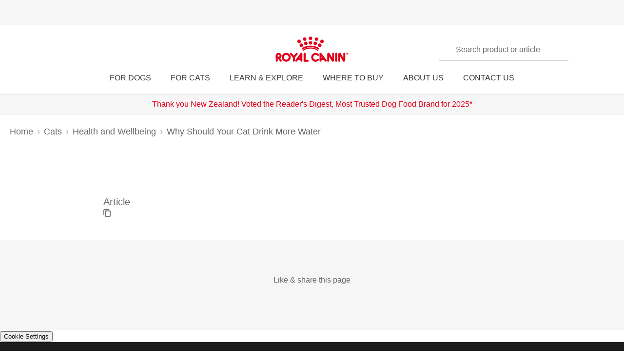

--- FILE ---
content_type: text/html; charset=utf-8
request_url: https://www.royalcanin.com/nz/cats/health-and-wellbeing/why-should-your-cat-drink-more-water
body_size: 46300
content:
<!DOCTYPE html><html lang="en-nz"><head><meta charSet="utf-8"/><meta name="viewport" content="initial-scale=1.0, width=device-width, minimum-scale=1.0"/><link rel="icon" href="https://www.royalcanin.com/favicon.ico"/><link rel="preload" href="https://www.royalcanin.com/static/fonts/dinpro-regular.woff?h=20260107.1" as="font" type="font/woff2" crossorigin=""/><link rel="preload" href="https://www.royalcanin.com/static/fonts/dinpro-regular.woff2?h=20260107.1" as="font" type="font/woff2" crossorigin=""/><link rel="preload" href="https://www.royalcanin.com/static/fonts/dinpro-medium.woff?h=20260107.1" as="font" type="font/woff2" crossorigin=""/><link rel="preload" href="https://www.royalcanin.com/static/fonts/dinpro-medium.woff2?h=20260107.1" as="font" type="font/woff2" crossorigin=""/><link rel="preload" href="https://www.royalcanin.com/static/fonts/dinpro-bold.woff?h=20260107.1" as="font" type="font/woff2" crossorigin=""/><link rel="preload" href="https://www.royalcanin.com/static/fonts/dinpro-bold.woff2?h=20260107.1" as="font" type="font/woff2" crossorigin=""/><link rel="preload" href="https://www.royalcanin.com/static/fonts/dinpro-cond-regular.woff2?h=20260107.1" as="font" type="font/woff2" crossorigin=""/><link rel="preload" href="https://www.royalcanin.com/static/fonts/dinpro-cond-medium.woff2?h=20260107.1" as="font" type="font/woff2" crossorigin=""/><link rel="preload" href="https://www.royalcanin.com/static/fonts/dinpro-cond-bold.woff2?h=20260107.1" as="font" type="font/woff2" crossorigin=""/><style>
  @font-face {
    font-family: RC Type;
    src: url(https://www.royalcanin.com/static/fonts/dinpro-regular.woff2?h=20260107.1) format(woff2),
      url(https://www.royalcanin.com/static/fonts/dinpro-regular.woff?h=20260107.1) format(woff);
    font-weight: 300;
    font-style: normal;
    font-display: swap;
  }

  @font-face {
    font-family: RC Type;
    src: url(https://www.royalcanin.com/static/fonts/dinpro-medium.woff2?h=20260107.1) format(woff2),
      url(https://www.royalcanin.com/static/fonts/dinpro-medium.woff?h=20260107.1) format(woff);
    font-weight: 500;
    font-style: normal;
    font-display: swap;
  }
  @font-face {
    font-family: RC Type;
    src: url(https://www.royalcanin.com/static/fonts/dinpro-bold.woff2?h=20260107.1) format(woff2),
      url(https://www.royalcanin.com/static/fonts/dinpro-bold.woff?h=20260107.1) format(woff);
    font-weight: 700;
    font-style: normal;
    font-display: swap;
  }

  @font-face {
    font-family: RC Type Cond;
    src: url(https://www.royalcanin.com/static/fonts/dinpro-cond-regular.woff2?h=20260107.1) format(woff2);
    font-weight: 300;
    font-style: normal;
    font-display: swap;
  }

  @font-face {
    font-family: RC Type Cond;
    src: url(https://www.royalcanin.com/static/fonts/dinpro-cond-medium.woff2?h=20260107.1) format(woff2);
    font-weight: 500;
    font-style: normal;
    font-display: swap;
  }

  @font-face {
    font-family: RC Type Cond;
    src: url(https://www.royalcanin.com/static/fonts/dinpro-cond-bold.woff2?h=20260107.1) format(woff2);
    font-weight: 700;
    font-style: normal;
    font-display: swap;
  }
</style><title>Royal Canin NZ</title><meta name="twitter:site" content="https://www.royalcanin.com/nz/cats/health-and-wellbeing/why-should-your-cat-drink-more-water"/><meta property="og:url" content="https://www.royalcanin.com/nz/cats/health-and-wellbeing/why-should-your-cat-drink-more-water"/><meta property="og:type" content="website"/><link rel="canonical" href="https://www.royalcanin.com/nz/cats/health-and-wellbeing/why-should-your-cat-drink-more-water"/><meta name="next-head-count" content="18"/><link rel="preload" href="/_next/static/css/8efded0bd6c20ba7.css" as="style"/><link rel="stylesheet" href="/_next/static/css/8efded0bd6c20ba7.css" data-n-g=""/><link rel="preload" href="/_next/static/css/96d1d467a031fec4.css" as="style"/><link rel="stylesheet" href="/_next/static/css/96d1d467a031fec4.css" data-n-p=""/><noscript data-n-css=""></noscript><script defer="" nomodule="" src="/_next/static/chunks/polyfills-42372ed130431b0a.js"></script><script src="/_next/static/chunks/webpack-13c447acef4f11a9.js" defer=""></script><script src="/_next/static/chunks/main-d7f9598a68d98a8a.js" defer=""></script><script src="/_next/static/chunks/pages/_app-2232625b98ac7934.js" defer=""></script><script src="/_next/static/chunks/508acd78-7001ec40ed458607.js" defer=""></script><script src="/_next/static/chunks/2272ea81-21c84ef36f2c25cd.js" defer=""></script><script src="/_next/static/chunks/2796-0b697308f96c712e.js" defer=""></script><script src="/_next/static/chunks/5866-565ab7728395184a.js" defer=""></script><script src="/_next/static/chunks/1423-ac5822249e8f713c.js" defer=""></script><script src="/_next/static/chunks/3479-9a43d884cdf384b1.js" defer=""></script><script src="/_next/static/chunks/pages/_sites/%5Bsite%5D/%5Blanguage%5D/%5B%5B...path%5D%5D-0fc8ac9abcb73dfc.js" defer=""></script><script src="/_next/static/20260107.1/_buildManifest.js" defer=""></script><script src="/_next/static/20260107.1/_ssgManifest.js" defer=""></script><style data-styled="" data-styled-version="5.3.11">html{-webkit-text-size-adjust:100%;-webkit-scroll-behavior:smooth;-moz-scroll-behavior:smooth;-ms-scroll-behavior:smooth;scroll-behavior:smooth;text-rendering:optimizeLegibility;-webkit-font-smoothing:antialiased;}/*!sc*/
body{font-family:'RC Type',Arial,sans-serif;font-weight:300;font-size:1rem;line-height:1.6;margin:0;color:var(--color-grey-700);width:100%;}/*!sc*/
*,::before,::after{box-sizing:border-box;overflow-wrap:break-word;}/*!sc*/
input,select,textarea,button{font-family:inherit;}/*!sc*/
h1,h2,h3,h4,h5,h6,p{margin:0;padding:0;font-weight:inherit;}/*!sc*/
a{-webkit-text-decoration:underline;text-decoration:underline;color:var(--color-brand-rc-500);}/*!sc*/
ol,ul{list-style:none;margin:0;padding:0;}/*!sc*/
ol li,ul li{margin:0;padding:0;}/*!sc*/
td,th{padding:0;}/*!sc*/
th{font-weight:500;text-align:left;}/*!sc*/
img,embed,object,video,svg{max-width:100%;height:auto;}/*!sc*/
figure{margin:0;}/*!sc*/
fieldset,legend{margin:0;padding:0;border:none;width:100%;}/*!sc*/
b,strong{font-weight:500;}/*!sc*/
.sr-only{position:absolute;width:1px;height:1px;padding:0;margin:-1px;overflow:hidden;-webkit-clip:rect(0,0,0,0);clip:rect(0,0,0,0);border:0;}/*!sc*/
div#mars-footer-panel.mars-footer-mars{background-color:var(--color-grey-900);}/*!sc*/
@media (max-width:767px){div#mars-footer-panel.mars-footer-mars li{border-left:none !important;}}/*!sc*/
div#mars-footer-panel.mars-footer-mars .mars-footer-container{padding-bottom:0.625rem;overflow:hidden;}/*!sc*/
body #nprogress .bar{background:var(--color-brand-rc-500);}/*!sc*/
body #nprogress .peg{box-shadow:0 0 0.625rem var(--color-brand-rc-500),0 0 0.3125rem var(--color-brand-rc-500);}/*!sc*/
body #nprogress .spinner-icon{border-top-color:var(--color-brand-rc-500);border-left-color:var(--color-brand-rc-500);}/*!sc*/
data-styled.g106[id="sc-global-jGHwtU1"]{content:"sc-global-jGHwtU1,"}/*!sc*/
#dvFastForms{display:-webkit-flex:flex-direction:column;display:flex:flex-direction:column;-webkit-flex-wrap:wrap;-ms-flex-wrap:wrap;flex-wrap:wrap;margin:0 auto;max-width:90rem;padding:1.25rem;font-family:'RC Type',Arial,sans-serif;font-weight:300;font-size:1rem;line-height:1.5rem;}/*!sc*/
#dvFastForms .ff-form-main{max-width:42.5rem;}/*!sc*/
.ff-group-row[class*="group-"]{display:-webkit-box;display:-webkit-flex;display:-ms-flexbox;display:flex;-webkit-flex-wrap:wrap;-ms-flex-wrap:wrap;flex-wrap:wrap;}/*!sc*/
.ff-group-row.group-1 > .ff-item-row,.ff-group-row.group-3 > .ff-item-row{width:100%;}/*!sc*/
@media (min-width:768px){.ff-group-row.group-1 > .ff-item-row,.ff-group-row.group-3 > .ff-item-row{width:50%;}}/*!sc*/
.ff-group-row.group-1 > .ff-item-row:first-of-type,.ff-group-row.group-3 > .ff-item-row:first-of-type{width:100%;padding-bottom:1.25rem;}/*!sc*/
.ff-section-header,.ff-group-row.group-5 label{color:var(--color-grey-600);}/*!sc*/
.ff-label-col label{color:var(--color-grey-300);}/*!sc*/
.ff-item-row{padding-top:0;}/*!sc*/
.ff-col-1.ff-label-col,.ff-col-2.ff-field-col{position:relative;width:100%;max-width:100%;}/*!sc*/
.ff-col-1.ff-section-col,.ff-col-1.ff-label-col,.ff-footer-group{padding:0;float:none;}/*!sc*/
@media (min-width:768px){.ff-col-1.ff-section-col,.ff-col-1.ff-label-col,.ff-footer-group{padding:0 2rem 0 0;}}/*!sc*/
.ff-col-2.ff-field-col{padding:0 0 1.875rem;float:none;}/*!sc*/
@media (min-width:768px){.ff-col-2.ff-field-col{padding:0 2rem 1.875rem 0;}}/*!sc*/
.ff-item-row > .ff-col-2 > input{width:100%;border-top-color:transparent;border-left-color:transparent;border-right-color:transparent;border-bottom:0.125rem solid var(--color-grey-300);-webkit-box-shadow:none;box-shadow:none;background-color:transparent;color:var(--color-grey-600);outline:none;z-index:1;}/*!sc*/
.ff-group-row.group-2 > .ff-item-row > .ff-col-2 > textarea{max-width:100%;width:100%;height:12.5rem;border-color:var(--color-grey-300);color:var(--color-grey-600);padding-top:1.875rem;padding-left:1rem;z-index:1;}/*!sc*/
.ff-item-row > .ff-col-2 > select{width:100%;border-top-color:transparent;border-left-color:transparent;border-right-color:transparent;border-bottom-color:var(--color-grey-300);-webkit-box-shadow:none;box-shadow:none;background-color:transparent;color:var(--color-grey-500);border-bottom-width:0.125rem;outline:none;}/*!sc*/
.ff-item-row > .ff-col-2 > .ff-input-type-invalid{width:100%;background:transparent;border-top-color:transparent !important;border-left-color:transparent !important;border-right-color:transparent !important;border-bottom-color:var(--color-functional-red-mid) !important;border-bottom-width:0.125rem !important;}/*!sc*/
.ff-col-2 > .ff-textarea.ff-input-type-invalid{border-top-color:var(--color-grey-300) !important;border-left-color:var(--color-grey-300) !important;border-right-color:var(--color-grey-300) !important;border-bottom-color:var(--color-functional-red-mid) !important;border-bottom-width:0.125rem !important;}/*!sc*/
.ff-col-2 > .ff-invalid-msg{width:100%;position:absolute;bottom:0.3125rem;color:var(--color-functional-red-mid);font-size:0.875rem;}/*!sc*/
.group-2 > .ff-item-row > .ff-col-2 > textarea ~ .ff-invalid-msg{bottom:0.3125rem;}/*!sc*/
#dvFastForms .ff-footer-group > .ff-footer-row > .ff-submit-btn > .btnDiv{text-align:left;margin-top:1.25rem;}/*!sc*/
#dvFastForms .ff-footer-group > .ff-footer-row > .ff-submit-btn > .btnDiv input{margin-left:0;-webkit-appearance:none;-moz-appearance:none;appearance:none;background:var(--color-brand-rc-500);border-color:var(--color-brand-rc-500);border-width:2px;border-radius:0.25rem;border-style:solid;color:var(--color-white);cursor:'pointer';font-family:'RC Type',Arial,sans-serif;font-weight:500;font-size:1rem;line-height:1.625rem;max-width:100%;overflow:hidden;padding:0.5625rem 2rem;position:relative;text-align:center;-webkit-text-decoration:none;text-decoration:none;display:'inline-block';width:'auto';}/*!sc*/
#dvFastForms .ff-footer-group > .ff-footer-row > .ff-submit-btn > .btnDiv input:focus,#dvFastForms .ff-footer-group > .ff-footer-row > .ff-submit-btn > .btnDiv input:active,#dvFastForms .ff-footer-group > .ff-footer-row > .ff-submit-btn > .btnDiv input:hover{background:var(--color-brand-rc-700);border-color:var(--color-brand-rc-700);}/*!sc*/
data-styled.g107[id="sc-global-kErkkA1"]{content:"sc-global-kErkkA1,"}/*!sc*/
.fygTjr{display:block;height:100%;width:100%;}/*!sc*/
.efaSlz{display:block;height:0.75rem;width:0.75rem;}/*!sc*/
data-styled.g109[id="sc-a22c687d-0"]{content:"fygTjr,efaSlz,"}/*!sc*/
.fLQaVG{display:inline-block;position:absolute;width:0.0625rem;height:0.0625rem;overflow:hidden;-webkit-clip:rect(0,0,0,0);clip:rect(0,0,0,0);white-space:nowrap;}/*!sc*/
data-styled.g115[id="sc-a6618c0c-0"]{content:"fLQaVG,"}/*!sc*/
.dQjNaF svg{width:2rem;height:2rem;}/*!sc*/
.dQjNaF svg,.dQjNaF svg *{fill:var(--color-brand-rc-500);}/*!sc*/
data-styled.g116[id="sc-85c32915-0"]{content:"dQjNaF,"}/*!sc*/
main > div > .sc-ddf1937b-0{max-width:897px;padding:0 1.25rem;margin:0 auto 2.5rem;width:100%;font-size:1rem;line-height:1.5;color:var(--color-grey-600);font-family:'RC Type',Arial,sans-serif;}/*!sc*/
.fYxsaL h1{font-size:var(--text-font-size-350);line-height:var(--text-line-height-425);}/*!sc*/
@media (min-width:769px){.fYxsaL h1{font-size:var(--text-font-size-450);line-height:var(--text-line-height-600);}}/*!sc*/
.fYxsaL h1.impact{font-size:var(--text-font-size-450);line-height:var(--text-line-height-425);}/*!sc*/
@media (min-width:769px){.fYxsaL h1.impact{font-size:var(--text-font-size-800);line-height:var(--text-line-height-1000);}}/*!sc*/
.fYxsaL h2{font-size:var(--text-font-size-300);line-height:var(--text-line-height-325);}/*!sc*/
@media (min-width:769px){.fYxsaL h2{font-size:var(--text-font-size-350);line-height:var(--text-line-height-425);}}/*!sc*/
.fYxsaL h3{font-size:var(--text-font-size-250);line-height:var(--text-line-height-325);}/*!sc*/
@media (min-width:769px){.fYxsaL h3{font-size:var(--text-font-size-300);line-height:var(--text-line-height-425);}}/*!sc*/
.fYxsaL h4{font-size:var(--text-font-size-200);line-height:var(--text-line-height-225);}/*!sc*/
@media (min-width:769px){.fYxsaL h4{font-size:var(--text-font-size-225);line-height:var(--text-line-height-325);}}/*!sc*/
.fYxsaL h5{font-size:var(--text-font-size-175);line-height:var(--text-line-height-225);}/*!sc*/
@media (min-width:769px){.fYxsaL h5{font-size:var(--text-font-size-200);line-height:var(--text-line-height-225);}}/*!sc*/
.fYxsaL h6{font-size:var(--text-font-size-150);line-height:var(--text-line-height-225);}/*!sc*/
@media (min-width:769px){.fYxsaL h6{font-size:var(--text-font-size-175);line-height:var(--text-line-height-225);}}/*!sc*/
.fYxsaL h1,.fYxsaL h2,.fYxsaL h3,.fYxsaL h4,.fYxsaL h5,.fYxsaL h6{color:var(--color-brand-rc-500);margin-top:0;margin-bottom:var(--spacing-3);font-weight:300;}/*!sc*/
.fYxsaL p,.fYxsaL li,.fYxsaL span,.fYxsaL label{font-weight:300;}/*!sc*/
.fYxsaL strong,.fYxsaL b{font-weight:500;}/*!sc*/
.fYxsaL ul,.fYxsaL ol{font-size:var(--text-font-size-175);margin:0;list-style-position:outside;padding-left:2.5rem;}/*!sc*/
.fYxsaL ul li,.fYxsaL ol li{padding:0;margin-bottom:0.5rem;line-height:var(--text-line-height-225);position:relative;}/*!sc*/
.fYxsaL ul{list-style-type:disc;}/*!sc*/
.fYxsaL ul ul{list-style-type:circle;margin-top:0.5rem;}/*!sc*/
.fYxsaL ol{list-style:auto;}/*!sc*/
.fYxsaL p{line-height:var(--text-line-height-225);margin-bottom:var(--spacing-3);}/*!sc*/
.fYxsaL a{color:var(--color-grey-700);border-bottom:solid 0.0625rem;border-bottom-color:var(--color-grey-300);-webkit-text-decoration:none;text-decoration:none;font-weight:500;-webkit-transition:0.2s ease-in;transition:0.2s ease-in;-webkit-transition-property:color,border-bottom-color;transition-property:color,border-bottom-color;}/*!sc*/
.fYxsaL a:hover,.fYxsaL a:focus{color:var(--color-brand-rc-500);border-bottom-color:var(--color-brand-rc-500);}/*!sc*/
.fYxsaL a:active{color:var(--color-brand-rc-500);border-bottom-color:var(--color-brand-rc-500);}/*!sc*/
.fYxsaL a svg{fill:currentColor;}/*!sc*/
.fYxsaL a[target='_blank']{position:relative;display:inline-block;border-bottom:none;}/*!sc*/
.fYxsaL a[target='_blank']::before{content:'';position:absolute;left:0;bottom:-0.0625rem;height:0.0625rem;width:calc(100% - 1.3125rem);background-color:var(--color-grey-300);-webkit-transition:0.2s ease-in;transition:0.2s ease-in;-webkit-transition-property:background-color;transition-property:background-color;}/*!sc*/
.fYxsaL a[target='_blank']::after{content:'';display:inline-block;width:1rem;height:1rem;margin-left:0.3125rem;margin-bottom:-0.125rem;background-image:url("data:image/svg+xml,%3Csvg xmlns='http://www.w3.org/2000/svg' xmlns:xlink='http://www.w3.org/1999/xlink' x='0px' y='0px' viewBox='0 0 32 32'%3E%3Cpath fill='%23444444' d='M16,28H6c-3.3,0-6-2.7-6-6V10c0-3.3,2.7-6,6-6h10c3.3,0,6,2.7,6,6v0c0,1.1-0.9,2-2,2s-2-0.9-2-2v0c0-1.1-0.9-2-2-2H6 c-1.1,0-2,0.9-2,2v12c0,1.1,0.9,2,2,2h10c1.1,0,2-0.9,2-2v0c0-1.1,0.9-2,2-2s2,0.9,2,2v0C22,25.3,19.3,28,16,28z M31.7,17 c0-0.1,0.1-0.1,0.1-0.2c0,0,0,0,0,0c0-0.1,0-0.1,0.1-0.2c0-0.1,0-0.1,0.1-0.2c0-0.1,0-0.1,0-0.2c0-0.1,0-0.1,0-0.2c0,0,0,0,0,0 c0,0,0,0,0,0c0,0,0-0.1,0-0.1c0,0,0,0,0,0c0-0.1,0-0.2,0-0.3c0-0.1,0-0.1-0.1-0.2c0-0.1,0-0.1-0.1-0.2c0-0.1-0.1-0.1-0.1-0.2 c0-0.1-0.1-0.1-0.1-0.2c0,0,0,0,0,0l0,0c0,0,0,0,0,0L27.8,9c-0.6-0.9-1.8-1.2-2.8-0.6c-0.9,0.6-1.2,1.9-0.6,2.8l1.8,2.8H16 c-1.1,0-2,0.9-2,2c0,1.1,0.9,2,2,2h10.2l-2,2.9c-0.6,0.9-0.4,2.2,0.5,2.8c0.3,0.2,0.7,0.3,1.1,0.3c0.6,0,1.3-0.3,1.7-0.9l4.1-6 c0,0,0,0,0,0c0,0,0,0,0,0C31.7,17.1,31.7,17,31.7,17z'/%3E%3C/svg%3E");background-position:right center;background-repeat:no-repeat;background-size:1rem 1rem;}/*!sc*/
.fYxsaL a[target='_blank']:hover::before,.fYxsaL a[target='_blank']:focus::before{background-color:var(--color-brand-rc-700);}/*!sc*/
.fYxsaL a[target='_blank']:hover::after,.fYxsaL a[target='_blank']:focus::after{background-image:url("data:image/svg+xml,%3Csvg xmlns='http://www.w3.org/2000/svg' xmlns:xlink='http://www.w3.org/1999/xlink' x='0px' y='0px' viewBox='0 0 32 32'%3E%3Cpath fill='%23960011' d='M16,28H6c-3.3,0-6-2.7-6-6V10c0-3.3,2.7-6,6-6h10c3.3,0,6,2.7,6,6v0c0,1.1-0.9,2-2,2s-2-0.9-2-2v0c0-1.1-0.9-2-2-2H6 c-1.1,0-2,0.9-2,2v12c0,1.1,0.9,2,2,2h10c1.1,0,2-0.9,2-2v0c0-1.1,0.9-2,2-2s2,0.9,2,2v0C22,25.3,19.3,28,16,28z M31.7,17 c0-0.1,0.1-0.1,0.1-0.2c0,0,0,0,0,0c0-0.1,0-0.1,0.1-0.2c0-0.1,0-0.1,0.1-0.2c0-0.1,0-0.1,0-0.2c0-0.1,0-0.1,0-0.2c0,0,0,0,0,0 c0,0,0,0,0,0c0,0,0-0.1,0-0.1c0,0,0,0,0,0c0-0.1,0-0.2,0-0.3c0-0.1,0-0.1-0.1-0.2c0-0.1,0-0.1-0.1-0.2c0-0.1-0.1-0.1-0.1-0.2 c0-0.1-0.1-0.1-0.1-0.2c0,0,0,0,0,0l0,0c0,0,0,0,0,0L27.8,9c-0.6-0.9-1.8-1.2-2.8-0.6c-0.9,0.6-1.2,1.9-0.6,2.8l1.8,2.8H16 c-1.1,0-2,0.9-2,2c0,1.1,0.9,2,2,2h10.2l-2,2.9c-0.6,0.9-0.4,2.2,0.5,2.8c0.3,0.2,0.7,0.3,1.1,0.3c0.6,0,1.3-0.3,1.7-0.9l4.1-6 c0,0,0,0,0,0c0,0,0,0,0,0C31.7,17.1,31.7,17,31.7,17z'/%3E%3C/svg%3E");}/*!sc*/
.fYxsaL abbr[title]{border-bottom:none;-webkit-text-decoration:underline dotted;text-decoration:underline dotted;}/*!sc*/
data-styled.g141[id="sc-ddf1937b-0"]{content:"fYxsaL,"}/*!sc*/
.dJxuIM{height:0.9375rem;display:-webkit-box;display:-webkit-flex;display:-ms-flexbox;display:flex;-webkit-box-pack:center;-webkit-justify-content:center;-ms-flex-pack:center;justify-content:center;-webkit-align-items:center;-webkit-box-align:center;-ms-flex-align:center;align-items:center;}/*!sc*/
.dJxuIM rc-icon{height:1.25rem;width:100%;}/*!sc*/
[dir='rtl'] .sc-df50dcd7-0{-webkit-transform:rotate(180deg);-ms-transform:rotate(180deg);transform:rotate(180deg);}/*!sc*/
@media (min-width:768px){.dJxuIM{height:1.25rem;}}/*!sc*/
data-styled.g149[id="sc-df50dcd7-0"]{content:"dJxuIM,"}/*!sc*/
.juvuNU{display:-webkit-box;display:-webkit-flex;display:-ms-flexbox;display:flex;-webkit-align-items:center;-webkit-box-align:center;-ms-flex-align:center;align-items:center;-webkit-text-decoration:none;text-decoration:none;cursor:pointer;}/*!sc*/
.juvuNU > span{background-color:var(--color-brand-rc-500);}/*!sc*/
.juvuNU > span > .sc-df50dcd7-0{color:var(--color-white);}/*!sc*/
.juvuNU > p{border-bottom:1px solid transparent;-webkit-transition:0.2s ease-in-out;transition:0.2s ease-in-out;-webkit-transition-property:color,border-bottom;transition-property:color,border-bottom;color:var(--color-grey-800);}/*!sc*/
.juvuNU > p:hover{border-bottom:1px solid inherit;}/*!sc*/
.juvuNU > p:hover{color:var(--color-brand-rc-500);}/*!sc*/
@media (min-width:1024px){.juvuNU{bottom:0.9375rem;}}/*!sc*/
data-styled.g150[id="sc-df50dcd7-1"]{content:"juvuNU,"}/*!sc*/
.efoyKv{font-size:1rem;line-height:1.25rem;font-weight:700;margin-right:0.5rem;}/*!sc*/
[dir='rtl'] .sc-df50dcd7-2{margin-right:0;margin-left:0.5rem;}/*!sc*/
@media (min-width:1024px){.efoyKv{margin-right:1rem;font-size:1.375rem;line-height:1.625rem;}[dir='rtl'] .sc-df50dcd7-2{margin-right:0;margin-left:1rem;}}/*!sc*/
data-styled.g151[id="sc-df50dcd7-2"]{content:"efoyKv,"}/*!sc*/
.hkywhN{-webkit-flex-shrink:0;-ms-flex-negative:0;flex-shrink:0;border-radius:50%;display:-webkit-box;display:-webkit-flex;display:-ms-flexbox;display:flex;-webkit-box-pack:center;-webkit-justify-content:center;-ms-flex-pack:center;justify-content:center;-webkit-align-items:center;-webkit-box-align:center;-ms-flex-align:center;align-items:center;height:3.125rem;width:3.125rem;}/*!sc*/
@media (min-width:1024px){.hkywhN{height:5rem;width:5rem;}}/*!sc*/
data-styled.g152[id="sc-df50dcd7-3"]{content:"hkywhN,"}/*!sc*/
.ewWsJF{color:var(--color-grey-800);display:-webkit-box;display:-webkit-flex;display:-ms-flexbox;display:flex;-webkit-flex-direction:row;-ms-flex-direction:row;flex-direction:row;-webkit-align-items:center;-webkit-box-align:center;-ms-flex-align:center;align-items:center;}/*!sc*/
.ewWsJF svg,.ewWsJF svg *{fill:var(--color-grey-800);}/*!sc*/
.ewWsJF > div{display:-webkit-box;display:-webkit-flex;display:-ms-flexbox;display:flex;}/*!sc*/
.ewWsJF svg{width:1rem;height:1rem;}/*!sc*/
data-styled.g153[id="sc-ea638b23-0"]{content:"ewWsJF,"}/*!sc*/
.gDijds{font-weight:700;font-size:1.125rem;line-height:1.5rem;margin-left:0.625rem;}/*!sc*/
[dir='rtl'] .sc-ea638b23-1{margin-left:0;margin-right:0.625rem;}/*!sc*/
data-styled.g154[id="sc-ea638b23-1"]{content:"gDijds,"}/*!sc*/
.fBaaXz{color:var(--color-grey-700);}/*!sc*/
.fBaaXz rc-icon{width:1rem;height:1rem;}/*!sc*/
data-styled.g155[id="sc-ea638b23-2"]{content:"fBaaXz,"}/*!sc*/
.gLgAvr{background-color:var(--color-grey-900);line-height:1.6;text-align:left;box-sizing:border-box;overflow-wrap:break-word;}/*!sc*/
.gLgAvr *{color:var(--color-white);}/*!sc*/
.gLgAvr *,.gLgAvr::before,.gLgAvr::after{box-sizing:border-box;overflow-wrap:break-word;}/*!sc*/
.gLgAvr a,.gLgAvr button{display:inline;border-bottom:solid 0.0625rem;border-bottom-color:transparent;-webkit-text-decoration:none;text-decoration:none;font-weight:500;-webkit-transition:0.2s ease-in;transition:0.2s ease-in;-webkit-transition-property:border-bottom-color;transition-property:border-bottom-color;}/*!sc*/
.gLgAvr a:hover,.gLgAvr button:hover,.gLgAvr a:focus,.gLgAvr button:focus{border-bottom-color:var(--color-white);}/*!sc*/
.gLgAvr a *,.gLgAvr button *{fill:currentColor;}/*!sc*/
.gLgAvr svg{width:1rem;height:1rem;}/*!sc*/
.gLgAvr ul{list-style:none;}/*!sc*/
data-styled.g187[id="sc-47c7abe7-0"]{content:"gLgAvr,"}/*!sc*/
.hHNuQs{max-width:90rem;width:100%;margin:0 auto;padding-top:0.0625rem;}/*!sc*/
@media (min-width:768px){.hHNuQs{padding:1.25rem;display:-webkit-box;display:-webkit-flex;display:-ms-flexbox;display:flex;-webkit-flex-direction:column;-ms-flex-direction:column;flex-direction:column;}}/*!sc*/
data-styled.g188[id="sc-47c7abe7-1"]{content:"hHNuQs,"}/*!sc*/
.iPFwTO{width:100%;display:-webkit-box;display:-webkit-flex;display:-ms-flexbox;display:flex;-webkit-flex-wrap:wrap;-ms-flex-wrap:wrap;flex-wrap:wrap;-webkit-align-items:center;-webkit-box-align:center;-ms-flex-align:center;align-items:center;margin:0;padding:1.5625rem 1.25rem 0.3125rem;border-bottom:solid 0.0625rem var(--color-grey-200);}/*!sc*/
@media (min-width:768px){.iPFwTO{padding:0.4375rem 0 1.3125rem 0;-webkit-box-pack:justify;-webkit-justify-content:space-between;-ms-flex-pack:justify;justify-content:space-between;-webkit-order:-1;-ms-flex-order:-1;order:-1;}[dir='rtl'] .sc-47c7abe7-2{padding-right:2.5rem;}}/*!sc*/
data-styled.g189[id="sc-47c7abe7-2"]{content:"iPFwTO,"}/*!sc*/
.fqxCmS{display:inline-block;margin-right:0.5625rem;-webkit-transform:translateY(2px);-ms-transform:translateY(2px);transform:translateY(2px);background-color:var(--color-grey-900);}/*!sc*/
[dir='rtl'] a .sc-47c7abe7-3,[dir='rtl'] button .fqxCmS{margin-right:0;margin-left:0.5625rem;}/*!sc*/
.fqxCmS rc-icon{width:1rem;height:1rem;}/*!sc*/
data-styled.g190[id="sc-47c7abe7-3"]{content:"fqxCmS,"}/*!sc*/
.dGItfc{display:-webkit-box;display:-webkit-flex;display:-ms-flexbox;display:flex;-webkit-flex-wrap:wrap;-ms-flex-wrap:wrap;flex-wrap:wrap;}/*!sc*/
data-styled.g191[id="sc-47c7abe7-4"]{content:"dGItfc,"}/*!sc*/
.fvgUVY{margin:0 0.625rem 0.75rem 0;}/*!sc*/
[dir='rtl'] .sc-47c7abe7-5{margin:0 0 0.75rem 0.625rem;}/*!sc*/
.fvgUVY a{display:-webkit-box;display:-webkit-flex;display:-ms-flexbox;display:flex;-webkit-align-items:center;-webkit-box-align:center;-ms-flex-align:center;align-items:center;padding:0;}/*!sc*/
@media (min-width:768px){.fvgUVY{margin:0 2.1875rem 0 0;}[dir='rtl'] .sc-47c7abe7-5{margin:0 0 0 2.1875rem;}}/*!sc*/
data-styled.g192[id="sc-47c7abe7-5"]{content:"fvgUVY,"}/*!sc*/
.kVWnsC{margin:0 0.625rem 0.75rem 0;display:-webkit-box;display:-webkit-flex;display:-ms-flexbox;display:flex;-webkit-align-items:center;-webkit-box-align:center;-ms-flex-align:center;align-items:center;-webkit-box-pack:center;-webkit-justify-content:center;-ms-flex-pack:center;justify-content:center;}/*!sc*/
[dir='rtl'] .sc-47c7abe7-6{margin:0 0 0.75rem 0.625rem;}/*!sc*/
.kVWnsC a{display:-webkit-box;display:-webkit-flex;display:-ms-flexbox;display:flex;-webkit-align-items:center;-webkit-box-align:center;-ms-flex-align:center;align-items:center;padding:0;}/*!sc*/
@media (min-width:768px){.kVWnsC{margin:0 2.1875rem 0 0;}[dir='rtl'] .sc-47c7abe7-6{margin:0 0 0 2.1875rem;}}/*!sc*/
.kVWnsC button{padding:0;color:var(--color-white);}/*!sc*/
.kVWnsC button:hover,.kVWnsC button:focus{color:var(--color-white);}/*!sc*/
.kVWnsC button div{background-color:var(--color-grey-800);padding-bottom:0.125rem;}/*!sc*/
data-styled.g193[id="sc-47c7abe7-6"]{content:"kVWnsC,"}/*!sc*/
.cfsEhs{display:-webkit-inline-box;display:-webkit-inline-flex;display:-ms-inline-flexbox;display:inline-flex;-webkit-align-items:center;-webkit-box-align:center;-ms-flex-align:center;align-items:center;-webkit-box-pack:center;-webkit-justify-content:center;-ms-flex-pack:center;justify-content:center;margin-right:0.5625rem;-webkit-transform:translateY(0.125rem);-ms-transform:translateY(0.125rem);transform:translateY(0.125rem);background-color:var(--color-grey-900);width:1.375rem;height:1.375rem;}/*!sc*/
[dir='rtl'] .sc-47c7abe7-7{margin-right:0;margin-left:0.5625rem;}/*!sc*/
.cfsEhs rc-icon{width:1.375rem;height:0.6875rem;fill:currentColor;-webkit-transform:scaleX(1.3);-ms-transform:scaleX(1.3);transform:scaleX(1.3);-webkit-transform-origin:center;-ms-transform-origin:center;transform-origin:center;}/*!sc*/
data-styled.g194[id="sc-47c7abe7-7"]{content:"cfsEhs,"}/*!sc*/
.jGrhTF{margin:0 0.625rem 0.9375rem 0;background:none;color:inherit;border:none;padding:0;font:inherit;cursor:pointer;}/*!sc*/
[dir='rtl'] .sc-47c7abe7-8{margin:0 0 0.9375rem 0.625rem;}/*!sc*/
@media (min-width:768px){.jGrhTF{margin:0;}[dir='rtl'] .sc-47c7abe7-8{margin:0;}}/*!sc*/
.jGrhTF svg{width:1.375rem;height:0.6875rem;}/*!sc*/
data-styled.g195[id="sc-47c7abe7-8"]{content:"jGrhTF,"}/*!sc*/
.jGTBsR{width:100%;border-bottom:solid 0.0625rem var(--color-grey-200);margin:0;padding:0;}/*!sc*/
@media (min-width:768px){.jGTBsR{display:-webkit-box;display:-webkit-flex;display:-ms-flexbox;display:flex;}}/*!sc*/
data-styled.g196[id="sc-47c7abe7-9"]{content:"jGTBsR,"}/*!sc*/
.fbLNwR{padding-block:0.75rem;padding-inline:1.25rem 0.375rem;border-bottom:solid 0.0625rem var(--color-grey-200);text-align:start;}/*!sc*/
.fbLNwR:last-child{border-bottom:none;}/*!sc*/
@media (min-width:768px){.fbLNwR{-webkit-flex:0 0 auto;-ms-flex:0 0 auto;flex:0 0 auto;width:calc(100% / 6);padding:1.25rem 2.5rem 1.25rem 0;border-bottom:none;}}/*!sc*/
data-styled.g197[id="sc-47c7abe7-10"]{content:"fbLNwR,"}/*!sc*/
.CNMem{display:-webkit-box;display:-webkit-flex;display:-ms-flexbox;display:flex;-webkit-align-items:center;-webkit-box-align:center;-ms-flex-align:center;align-items:center;-webkit-box-pack:justify;-webkit-justify-content:space-between;-ms-flex-pack:justify;justify-content:space-between;width:100%;text-transform:uppercase;}/*!sc*/
@media (min-width:768px){.CNMem{display:inline-block;padding-bottom:0.5rem;}}/*!sc*/
data-styled.g198[id="sc-47c7abe7-11"]{content:"CNMem,"}/*!sc*/
.hUoDQY{margin:0;padding:0;}/*!sc*/
.hUoDQY a{font-size:0.875rem;}/*!sc*/
@media (max-width:767px){.hUoDQY{max-height:0;overflow:hidden;-webkit-transition:0.15s ease-in-out;transition:0.15s ease-in-out;-webkit-transition-property:max-height;transition-property:max-height;}}/*!sc*/
data-styled.g199[id="sc-47c7abe7-12"]{content:"hUoDQY,"}/*!sc*/
.kiNpCh{padding:0 0 0.375rem 0;line-height:1.25;}/*!sc*/
data-styled.g200[id="sc-47c7abe7-13"]{content:"kiNpCh,"}/*!sc*/
.ikPCDE{width:2.5rem;height:2.5rem;display:-webkit-box;display:-webkit-flex;display:-ms-flexbox;display:flex;-webkit-align-items:center;-webkit-box-align:center;-ms-flex-align:center;align-items:center;-webkit-box-pack:center;-webkit-justify-content:center;-ms-flex-pack:center;justify-content:center;cursor:pointer;}/*!sc*/
.ikPCDE svg{width:0.5625rem;height:0.3125rem;fill:currentColor;}/*!sc*/
@media (min-width:768px){.ikPCDE{display:none;}}/*!sc*/
data-styled.g201[id="sc-47c7abe7-14"]{content:"ikPCDE,"}/*!sc*/
.jDkloG{-webkit-transition:0.15s ease-in-out;transition:0.15s ease-in-out;-webkit-transition-property:-webkit-transform;-webkit-transition-property:transform;transition-property:transform;-webkit-transform:rotate(180deg);-ms-transform:rotate(180deg);transform:rotate(180deg);width:0.75rem;height:0.75rem;display:-webkit-box;display:-webkit-flex;display:-ms-flexbox;display:flex;-webkit-box-pack:center;-webkit-justify-content:center;-ms-flex-pack:center;justify-content:center;-webkit-align-items:center;-webkit-box-align:center;-ms-flex-align:center;align-items:center;}/*!sc*/
.jDkloG rc-icon{width:0.75rem;height:0.75rem;}/*!sc*/
@media (min-width:768px){.jDkloG{display:none;}}/*!sc*/
data-styled.g203[id="sc-47c7abe7-16"]{content:"jDkloG,"}/*!sc*/
.djsfZD{display:-webkit-box;display:-webkit-flex;display:-ms-flexbox;display:flex;-webkit-flex-wrap:wrap;-ms-flex-wrap:wrap;flex-wrap:wrap;}/*!sc*/
@media (min-width:768px){.djsfZD{-webkit-flex-wrap:nowrap;-ms-flex-wrap:nowrap;flex-wrap:nowrap;gap:1.25rem;-webkit-box-pack:justify;-webkit-justify-content:space-between;-ms-flex-pack:justify;justify-content:space-between;}[dir='rtl'] .sc-47c7abe7-17{margin-inline:2.5rem;}}/*!sc*/
data-styled.g204[id="sc-47c7abe7-17"]{content:"djsfZD,"}/*!sc*/
.gmcGZK{display:-webkit-box;display:-webkit-flex;display:-ms-flexbox;display:flex;-webkit-flex-direction:column;-ms-flex-direction:column;flex-direction:column;padding:1.25rem;font-weight:500;}/*!sc*/
@media (min-width:768px){.gmcGZK{padding:1.25rem 0;}}/*!sc*/
data-styled.g211[id="sc-ab9235e0-0"]{content:"gmcGZK,"}/*!sc*/
.dvhoFo{margin:0;font-size:1rem;padding-bottom:1.125rem;text-align:start;}/*!sc*/
data-styled.g212[id="sc-ab9235e0-1"]{content:"dvhoFo,"}/*!sc*/
.fluSAE{margin:0;font-size:0.875rem;line-height:1.125rem;padding-bottom:1.5625rem;text-align:start;}/*!sc*/
@media (min-width:768px){.fluSAE{padding-bottom:1.25rem;}}/*!sc*/
data-styled.g213[id="sc-ab9235e0-2"]{content:"fluSAE,"}/*!sc*/
.jkxhiN{display:-webkit-box;display:-webkit-flex;display:-ms-flexbox;display:flex;-webkit-flex-direction:row;-ms-flex-direction:row;flex-direction:row;-webkit-flex-wrap:wrap;-ms-flex-wrap:wrap;flex-wrap:wrap;margin:0;padding:0;}/*!sc*/
data-styled.g214[id="sc-ab9235e0-3"]{content:"jkxhiN,"}/*!sc*/
.ubvOQ{padding-right:1.25rem;}/*!sc*/
[dir='rtl'] .sc-ab9235e0-4:first-child{padding-right:0;}/*!sc*/
.ubvOQ a{white-space:nowrap;}/*!sc*/
data-styled.g215[id="sc-ab9235e0-4"]{content:"ubvOQ,"}/*!sc*/
.bsKQjZ{display:inline-block;margin-right:0.4375rem;-webkit-transform:translateY(2px);-ms-transform:translateY(2px);transform:translateY(2px);background-color:var(--color-grey-900);}/*!sc*/
.bsKQjZ rc-icon{width:1rem;height:1rem;}/*!sc*/
[dir='rtl'] a .sc-ab9235e0-5,[dir='rtl'] button .bsKQjZ{margin-right:0;margin-left:0.5625rem;}/*!sc*/
data-styled.g216[id="sc-ab9235e0-5"]{content:"bsKQjZ,"}/*!sc*/
.bzOwlA{display:block;width:100%;height:auto;aspect-ratio:2.16/1;}/*!sc*/
.gvaLQK{display:block;width:100%;height:auto;aspect-ratio:1/1;}/*!sc*/
data-styled.g217[id="sc-e7710c06-0"]{content:"bzOwlA,gvaLQK,"}/*!sc*/
.kuwAMx.header__page-overlay{display:none;}/*!sc*/
@media (min-width:768px){.kuwAMx.header__page-overlay{position:fixed;z-index:800;top:0;left:0;right:0;bottom:0;background:rgba(0,0,0,0.5);}.kuwAMx.header__page-overlay--active{display:block;}}/*!sc*/
data-styled.g218[id="sc-eb1a1f0f-0"]{content:"kuwAMx,"}/*!sc*/
.eSftXA{z-index:899;font-family:'RC Type',Arial,sans-serif;font-weight:300;font-size:1rem;line-height:1.6;text-align:start;color:var(--color-grey-700);box-sizing:border-box;overflow-wrap:break-word;position:fixed;top:100vh;left:0;width:100%;height:0;margin:0;opacity:0;padding:0;background:var(--color-white);list-style:none;-webkit-transition:0.25s cubic-bezier(0.81,0.23,0.23,0.76);transition:0.25s cubic-bezier(0.81,0.23,0.23,0.76);-webkit-transition-property:top,height,opacity;transition-property:top,height,opacity;}/*!sc*/
.eSftXA *,.eSftXA::before,.eSftXA::after{box-sizing:border-box;overflow-wrap:break-word;}/*!sc*/
@media (min-width:768px){.eSftXA{position:relative;top:0;height:auto;display:-webkit-box;display:-webkit-flex;display:-ms-flexbox;display:flex;-webkit-align-items:center;-webkit-box-align:center;-ms-flex-align:center;align-items:center;-webkit-flex-wrap:wrap;-ms-flex-wrap:wrap;flex-wrap:wrap;-webkit-box-pack:center;-webkit-justify-content:center;-ms-flex-pack:center;justify-content:center;opacity:1;}}/*!sc*/
.eSftXA ul{list-style:none;}/*!sc*/
data-styled.g225[id="sc-e08ad413-0"]{content:"eSftXA,"}/*!sc*/
.coxWBk{color:var(--color-brand-rc-500);}/*!sc*/
data-styled.g226[id="sc-e08ad413-1"]{content:"coxWBk,"}/*!sc*/
.bYizNp{padding:0;margin:0;border-bottom:solid 0.0625rem var(--color-grey-300);}/*!sc*/
.bYizNp:first-child{border-top:solid 0.0625rem var(--color-grey-300);}/*!sc*/
@media (min-width:768px){.bYizNp:first-child{border-top:0;}}/*!sc*/
@media (min-width:768px){.bYizNp{border-bottom:0;}}/*!sc*/
.bYizNp > a,.bYizNp > button{position:relative;-webkit-text-decoration:none;text-decoration:none;color:var(--color-grey-700);-webkit-transition:0.2s ease-in-out;transition:0.2s ease-in-out;-webkit-transition-property:color,border-bottom-color,background-color;transition-property:color,border-bottom-color,background-color;font-weight:500;padding-block:0.9375rem;padding-inline:2.125rem 3.75rem;}/*!sc*/
.bYizNp > a .sc-e08ad413-1,.bYizNp > button .sc-e08ad413-1{color:currentColor;}/*!sc*/
@media (min-width:768px){.bYizNp > a,.bYizNp > button{color:var(--color-grey-800);}.bYizNp > a .sc-e08ad413-1,.bYizNp > button .sc-e08ad413-1{display:none;}}/*!sc*/
.bYizNp > a:hover,.bYizNp > button:hover{color:var(--color-brand-rc-500);}/*!sc*/
.bYizNp > a:hover .sc-e08ad413-1,.bYizNp > button:hover .sc-e08ad413-1{color:var(--color-brand-rc-500);}/*!sc*/
.bYizNp > a:hover .sc-e08ad413-1 svg,.bYizNp > button:hover .sc-e08ad413-1 svg,.bYizNp > a:hover .sc-e08ad413-1 svg *,.bYizNp > button:hover .sc-e08ad413-1 svg *{fill:var(--color-brand-rc-500);}/*!sc*/
.bYizNp > a:hover .sc-e08ad413-1 rc-icon,.bYizNp > button:hover .sc-e08ad413-1 rc-icon{color:var(--color-brand-rc-500);}/*!sc*/
@media (max-width:767px){.bYizNp > a,.bYizNp > button{display:block;}}/*!sc*/
@media (min-width:768px){.bYizNp > a,.bYizNp > button{padding:1.25rem;white-space:nowrap;border-bottom:0;}.bYizNp > a::after,.bYizNp > button::after{content:'';position:absolute;display:inline-block;height:0.0625rem;left:0;right:0;margin:auto;bottom:1.25rem;width:calc(100% - 2.5rem);background-color:transparent;-webkit-transition:0.2s ease-in-out;transition:0.2s ease-in-out;-webkit-transition-property:background-color;transition-property:background-color;}.bYizNp > a:hover::after,.bYizNp > button:hover::after{background-color:var(--color-brand-rc-500);}}/*!sc*/
data-styled.g227[id="sc-e08ad413-2"]{content:"bYizNp,"}/*!sc*/
.hPuSti{margin:0.75rem;}/*!sc*/
@media (min-width:768px){.hPuSti{display:none;}}/*!sc*/
data-styled.g228[id="sc-e08ad413-3"]{content:"hPuSti,"}/*!sc*/
.lntULr{padding:0.3125rem 3.75rem 0.3125rem 2.125rem;}/*!sc*/
@media (max-width:767px){[dir='rtl'] .sc-e08ad413-4{padding:0.3125rem 2.125rem 0.3125rem 2.125rem;}}/*!sc*/
@media (min-width:768px){.lntULr{padding:0.25rem 0 0.125rem;text-align:start;}}/*!sc*/
.lntULr a{position:relative;-webkit-text-decoration:none;text-decoration:none;color:var(--color-grey-700);-webkit-transition:0.2s ease-in-out;transition:0.2s ease-in-out;-webkit-transition-property:color,border-bottom-color,background-color;transition-property:color,border-bottom-color,background-color;border-bottom:solid 0.0625rem;border-bottom-color:transparent;line-height:inherit;color:var(--color-grey-500) !important;}/*!sc*/
.lntULr a .sc-e08ad413-1{color:currentColor;}/*!sc*/
@media (min-width:768px){.lntULr a{color:var(--color-grey-800);}.lntULr a .sc-e08ad413-1{display:none;}}/*!sc*/
.lntULr a:hover{color:var(--color-brand-rc-500);}/*!sc*/
.lntULr a:hover .sc-e08ad413-1{color:var(--color-brand-rc-500);}/*!sc*/
.lntULr a:hover .sc-e08ad413-1 svg,.lntULr a:hover .sc-e08ad413-1 svg *{fill:var(--color-brand-rc-500);}/*!sc*/
.lntULr a:hover .sc-e08ad413-1 rc-icon{color:var(--color-brand-rc-500);}/*!sc*/
.lntULr a:hover{border-bottom-color:var(--color-brand-rc-500);color:var(--color-brand-rc-500) !important;}/*!sc*/
.lntULr .submenu-parent-link{font-weight:500;}/*!sc*/
data-styled.g229[id="sc-e08ad413-4"]{content:"lntULr,"}/*!sc*/
.dpsuRO{width:100%;padding-bottom:1.875rem;display:none;}/*!sc*/
@media (min-width:768px){.dpsuRO{display:-webkit-box;display:-webkit-flex;display:-ms-flexbox;display:flex;-webkit-box-pack:justify;-webkit-justify-content:space-between;-ms-flex-pack:justify;justify-content:space-between;position:absolute;left:50%;width:100%;padding:0;max-width:1120px;-webkit-transform:translate(-50%,0);-ms-transform:translate(-50%,0);transform:translate(-50%,0);-webkit-transition:opacity 0.2s linear;transition:opacity 0.2s linear;background:var(--color-white);box-shadow:0 0.125rem 0.25rem rgba(0,0,0,0.06);opacity:0;visibility:hidden;border-bottom:0;}}/*!sc*/
.iVHvax{width:100%;padding-bottom:1.875rem;display:none;}/*!sc*/
@media (min-width:768px){.iVHvax{display:-webkit-box;display:-webkit-flex;display:-ms-flexbox;display:flex;-webkit-box-pack:justify;-webkit-justify-content:space-between;-ms-flex-pack:justify;justify-content:space-between;position:absolute;left:50%;width:100%;padding:2.5rem;max-width:1120px;-webkit-transform:translate(-50%,0);-ms-transform:translate(-50%,0);transform:translate(-50%,0);-webkit-transition:opacity 0.2s linear;transition:opacity 0.2s linear;background:var(--color-white);box-shadow:0 0.125rem 0.25rem rgba(0,0,0,0.06);opacity:0;visibility:hidden;border-bottom:0;}}/*!sc*/
data-styled.g230[id="sc-e08ad413-5"]{content:"dpsuRO,iVHvax,"}/*!sc*/
.PBrUP{text-align:start;}/*!sc*/
@media (min-width:768px){.PBrUP{-webkit-flex:0 0 auto;-ms-flex:0 0 auto;flex:0 0 auto;width:50%;padding-right:1.25rem;padding:2.5rem;width:auto;}}/*!sc*/
.cmmYtg{text-align:start;}/*!sc*/
@media (min-width:768px){.cmmYtg{-webkit-flex:0 0 auto;-ms-flex:0 0 auto;flex:0 0 auto;width:50%;padding-right:1.25rem;width:calc(50% - 6.25rem);}}/*!sc*/
data-styled.g231[id="sc-e08ad413-6"]{content:"PBrUP,cmmYtg,"}/*!sc*/
.oQSzb{text-align:start;font-family:inherit;cursor:pointer;width:100%;border:none;font-size:1rem;line-height:1.6rem;background:var(--color-white);}/*!sc*/
@media (max-width:767px){.oQSzb:hover::after{background-color:transparent;}}/*!sc*/
@media (min-width:768px){.oQSzb{color:var(--color-grey-800) !important;padding:1.25rem 1.25rem;border-bottom:0;}.oQSzb:hover{color:var(--color-brand-rc-500) !important;}}/*!sc*/
.oQSzb .sc-e08ad413-1{display:inline-block;width:1.5rem;height:1.5rem;position:absolute;right:2rem;top:50%;-webkit-transform:translateY(-50%);-ms-transform:translateY(-50%);transform:translateY(-50%);font-size:1.375rem;color:primary:var(--color-grey-500);secondary:var(--color-icon-secondary);invert:var(-color-icon-invert);success:var(--color-icon-success);information:var(--color-icon-information);tertiary:var(--color-icon-tertiary);warning:var(--color-icon-warning);error:var(--color-icon-error);disable:var(--color-icon-disable);white:var(--color-white);-webkit-transition:fill 0.2s ease-in-out;transition:fill 0.2s ease-in-out;}/*!sc*/
.oQSzb .sc-e08ad413-1 brand{primary:var(--color-icon-brand-primary);primary-invert:var(--color-icon-brand-primary-invert);secondary:var(--color-icon-brand-secondary);secondary-invert:var(--color-icon-brand-secondary-invert);}/*!sc*/
[dir='rtl'] .sc-e08ad413-7 .sc-e08ad413-1{right:85%;}/*!sc*/
@media (min-width:768px){.oQSzb .sc-e08ad413-1{display:none;}}/*!sc*/
.oQSzb a span{width:1.5rem;height:1.5rem;}/*!sc*/
data-styled.g232[id="sc-e08ad413-7"]{content:"oQSzb,"}/*!sc*/
.csiJSy{font-weight:500;}/*!sc*/
@media (max-width:767px){.csiJSy{padding:0.9375rem 3.75rem 0.3125rem 2.125rem;}[dir='rtl'] .sc-e08ad413-8{padding-right:2.125rem;}}/*!sc*/
data-styled.g233[id="sc-e08ad413-8"]{content:"csiJSy,"}/*!sc*/
.cJDVii{display:-webkit-box;display:-webkit-flex;display:-ms-flexbox;display:flex;}/*!sc*/
data-styled.g234[id="sc-e08ad413-9"]{content:"cJDVii,"}/*!sc*/
.gobcwn{width:12.5rem;height:12.5rem;display:none;-webkit-align-items:center;-webkit-box-align:center;-ms-flex-align:center;align-items:center;-webkit-box-pack:center;-webkit-justify-content:center;-ms-flex-pack:center;justify-content:center;}/*!sc*/
.gobcwn img{max-width:100%;max-height:100%;height:auto;}/*!sc*/
@media (min-width:768px){.gobcwn{display:-webkit-box;display:-webkit-flex;display:-ms-flexbox;display:flex;margin-left:auto;}}/*!sc*/
data-styled.g235[id="sc-5428167c-0"]{content:"gobcwn,"}/*!sc*/
.hZJons{width:100%;}/*!sc*/
@media (max-width:767px){.hZJons{padding:1.4375rem 2.125rem 4.5625rem 2.125rem;}}/*!sc*/
@media (min-width:768px){.hZJons{padding-bottom:1.875rem;}}/*!sc*/
data-styled.g242[id="sc-4102d0b1-0"]{content:"hZJons,"}/*!sc*/
.bPEkJE{font-size:1.25rem;color:var(--color-brand-rc-500);padding-bottom:0.3125rem;}/*!sc*/
data-styled.g243[id="sc-4102d0b1-1"]{content:"bPEkJE,"}/*!sc*/
.fDwWuP{display:-webkit-box;display:-webkit-flex;display:-ms-flexbox;display:flex;-webkit-flex-direction:column;-ms-flex-direction:column;flex-direction:column;text-align:start;}/*!sc*/
data-styled.g244[id="sc-4102d0b1-2"]{content:"fDwWuP,"}/*!sc*/
@media (max-width:767px){.ivlncD{margin:2.5rem 0 1rem 0;text-align:start;}}/*!sc*/
@media (min-width:768px){.ivlncD{display:-webkit-box;display:-webkit-flex;display:-ms-flexbox;display:flex;margin:0 -1.5rem;padding:1.4375rem 0;text-align:start;}}/*!sc*/
data-styled.g245[id="sc-4102d0b1-3"]{content:"ivlncD,"}/*!sc*/
@media (max-width:767px){.cdxHWO{margin-bottom:0.5rem;}}/*!sc*/
@media (min-width:768px){.cdxHWO{-webkit-flex:0 0 auto;-ms-flex:0 0 auto;flex:0 0 auto;width:33.3333%;padding:0 1.5rem;}}/*!sc*/
.cdxHWO a{display:-webkit-box;display:-webkit-flex;display:-ms-flexbox;display:flex;-webkit-align-items:center;-webkit-box-align:center;-ms-flex-align:center;align-items:center;-webkit-flex-wrap:wrap;-ms-flex-wrap:wrap;flex-wrap:wrap;border:solid 0.0625rem var(--color-grey-300);border-radius:0.1875rem;padding:0.875rem 1rem;-webkit-text-decoration:none;text-decoration:none;font-weight:500;width:100%;color:var(--color-grey-600);-webkit-transition:0.2s ease-in-out;transition:0.2s ease-in-out;-webkit-transition-property:color,border-color;transition-property:color,border-color;}/*!sc*/
@media (min-width:768px){.cdxHWO a{color:var(--color-grey-500);padding:0.8125rem 1rem;}}/*!sc*/
.cdxHWO a:hover{border-color:var(--color-brand-rc-500);}/*!sc*/
.cdxHWO svg{display:block;max-width:1.5rem;max-height:1.5rem;}/*!sc*/
data-styled.g246[id="sc-4102d0b1-4"]{content:"cdxHWO,"}/*!sc*/
.keXBNI{-webkit-flex:1 0 auto;-ms-flex:1 0 auto;flex:1 0 auto;font-size:0.875rem;max-width:100%;}/*!sc*/
@media (min-width:768px){.keXBNI{font-size:1rem;}}/*!sc*/
data-styled.g247[id="sc-4102d0b1-5"]{content:"keXBNI,"}/*!sc*/
.ibmKVt{display:-webkit-box;display:-webkit-flex;display:-ms-flexbox;display:flex;-webkit-align-items:center;-webkit-box-align:center;-ms-flex-align:center;align-items:center;}/*!sc*/
@media (min-width:768px){[dir='rtl'] .sc-4102d0b1-6{-webkit-flex-direction:row-reverse;-ms-flex-direction:row-reverse;flex-direction:row-reverse;}}/*!sc*/
data-styled.g248[id="sc-4102d0b1-6"]{content:"ibmKVt,"}/*!sc*/
.hfmnhe{color:var(--color-brand-rc-500);padding-left:0.875rem;max-width:100%;}/*!sc*/
.hfmnhe:empty{display:none;}/*!sc*/
@media (min-width:768px){.hfmnhe{padding-left:0.625rem;font-size:1.125rem;}}/*!sc*/
data-styled.g249[id="sc-4102d0b1-7"]{content:"hfmnhe,"}/*!sc*/
.hZdmNW{color:var(--color-grey-600);font-size:0.75rem;line-height:1rem;text-align:start;}/*!sc*/
@media (min-width:768px){.hZdmNW{color:var(--color-grey-500);font-size:0.875rem;line-height:1.125rem;max-width:40.0625rem;}}/*!sc*/
data-styled.g250[id="sc-4102d0b1-8"]{content:"hZdmNW,"}/*!sc*/
@media (max-width:767px){[dir='rtl'] .sc-8412db34-0{-webkit-order:1;-ms-flex-order:1;order:1;}}/*!sc*/
.cNaQRi svg{width:2rem;height:2rem;}/*!sc*/
.cNaQRi rc-icon{width:1rem;height:1rem;color:var(--color-brand-rc-500);display:-webkit-box;display:-webkit-flex;display:-ms-flexbox;display:flex;-webkit-align-items:center;-webkit-box-align:center;-ms-flex-align:center;align-items:center;-webkit-box-pack:center;-webkit-justify-content:center;-ms-flex-pack:center;justify-content:center;}/*!sc*/
.cNaQRi svg,.cNaQRi svg *{fill:var(--color-brand-rc-500);}/*!sc*/
data-styled.g251[id="sc-8412db34-0"]{content:"cNaQRi,"}/*!sc*/
.gtKMjZ{display:grid;grid-template-columns:1fr 1fr;}/*!sc*/
data-styled.g252[id="sc-da9e760c-0"]{content:"gtKMjZ,"}/*!sc*/
.bxIXnB{grid-column:1 / 3;grid-row:1;}/*!sc*/
.bxIXnB img{max-width:41rem;height:100%;object-fit:cover;}/*!sc*/
@media (min-width:1024px){.bxIXnB{min-height:19rem;}}/*!sc*/
data-styled.g253[id="sc-da9e760c-1"]{content:"bxIXnB,"}/*!sc*/
.lljljU{grid-column:2 / 3;grid-row:1;display:-webkit-box;display:-webkit-flex;display:-ms-flexbox;display:flex;-webkit-flex-direction:column;-ms-flex-direction:column;flex-direction:column;padding:1.5rem 1.5rem 1.5rem 0;-webkit-box-pack:justify;-webkit-justify-content:space-between;-ms-flex-pack:justify;justify-content:space-between;-webkit-align-items:flex-end;-webkit-box-align:flex-end;-ms-flex-align:flex-end;align-items:flex-end;}/*!sc*/
@media (min-width:768px){.lljljU{padding:2.5rem 2.5rem 2.5rem 0;}}/*!sc*/
data-styled.g254[id="sc-da9e760c-2"]{content:"lljljU,"}/*!sc*/
.dSTZvI{display:-webkit-box;display:-webkit-flex;display:-ms-flexbox;display:flex;max-width:17.5rem;-webkit-box-pack:justify;-webkit-justify-content:space-between;-ms-flex-pack:justify;justify-content:space-between;}/*!sc*/
data-styled.g255[id="sc-da9e760c-3"]{content:"dSTZvI,"}/*!sc*/
.gflmMM{color:var(--color-grey-800);font-family:'RC Type Cond',Arial,sans-serif;font-weight:700;font-size:1.5rem;line-height:1.375rem;}/*!sc*/
@media (min-width:768px){.gflmMM{-webkit-letter-spacing:-0.084375rem;-moz-letter-spacing:-0.084375rem;-ms-letter-spacing:-0.084375rem;letter-spacing:-0.084375rem;font-size:2.625rem;line-height:2.5rem;}}/*!sc*/
data-styled.g256[id="sc-da9e760c-4"]{content:"gflmMM,"}/*!sc*/
.izmrTt{color:var(--color-brand-rc-500);-webkit-flex-shrink:0;-ms-flex-negative:0;flex-shrink:0;margin-left:0.5rem;}/*!sc*/
.izmrTt > div{display:-webkit-box;display:-webkit-flex;display:-ms-flexbox;display:flex;-webkit-align-items:center;-webkit-box-align:center;-ms-flex-align:center;align-items:center;-webkit-box-pack:end;-webkit-justify-content:flex-end;-ms-flex-pack:end;justify-content:flex-end;}/*!sc*/
.izmrTt svg,.izmrTt rc-icon{width:1.9375rem;height:1.1875rem;}/*!sc*/
@media (min-width:768px){.izmrTt svg,.izmrTt rc-icon{width:3.0625rem;height:1.875rem;}}/*!sc*/
.izmrTt svg *,.izmrTt rc-icon *{fill:var(--color-brand-rc-500);}/*!sc*/
@media (min-width:768px){.izmrTt{margin-left:1rem;}}/*!sc*/
data-styled.g257[id="sc-da9e760c-5"]{content:"izmrTt,"}/*!sc*/
.jolkow{display:-webkit-box;display:-webkit-flex;display:-ms-flexbox;display:flex;margin-top:0.625rem;}/*!sc*/
.jolkow p{font-size:0.75rem;}/*!sc*/
@media (min-width:1024px){.jolkow p{font-size:1rem;}}/*!sc*/
data-styled.g258[id="sc-da9e760c-6"]{content:"jolkow,"}/*!sc*/
.caCxLJ{display:-webkit-box;display:-webkit-flex;display:-ms-flexbox;display:flex;-webkit-box-pack:end;-webkit-justify-content:flex-end;-ms-flex-pack:end;justify-content:flex-end;-webkit-text-decoration:none;text-decoration:none;}/*!sc*/
.caCxLJ a span{height:2.5rem;width:2.5rem;}/*!sc*/
@media (min-width:1024px){.caCxLJ a span{height:3.125rem;width:3.125rem;}}/*!sc*/
.caCxLJ a p{text-align:right;max-width:12.5rem;}/*!sc*/
@media (max-width:767px){.caCxLJ a p{font-size:0.875rem;}}/*!sc*/
data-styled.g259[id="sc-da9e760c-7"]{content:"caCxLJ,"}/*!sc*/
.eJLHaL{-webkit-appearance:none;-moz-appearance:none;appearance:none;background:var(--color-white);border-color:var(--color-brand-rc-500);border-width:2px;border-radius:var(--radius-5);border-style:solid;color:var(--color-brand-rc-500);cursor:pointer;font-family:'RC Type',Arial,sans-serif;font-weight:300;font-size:1rem;font-weight:500;line-height:1.625rem;max-width:100%;overflow:hidden;padding:0.5625rem 2rem;position:relative;text-align:center;-webkit-text-decoration:none;text-decoration:none;display:inline-block;width:auto;background:transparent;border:none;border-radius:0;padding:0;}/*!sc*/
.eJLHaL:focus,.eJLHaL:active{background:var(--color-white);border-color:var(--color-brand-rc-700);}/*!sc*/
.eJLHaL:hover span{-webkit-transform:translateY(-50%) translateX(-8px);-ms-transform:translateY(-50%) translateX(-8px);transform:translateY(-50%) translateX(-8px);}/*!sc*/
.eJLHaL svg{width:24px;height:24px;fill:var(--color-brand-rc-500);}/*!sc*/
.eJLHaL > a{color:var(--color-brand-rc-500);}/*!sc*/
data-styled.g260[id="sc-943b105a-0"]{content:"eJLHaL,"}/*!sc*/
.lhCaIm{display:-webkit-box;display:-webkit-flex;display:-ms-flexbox;display:flex;-webkit-box-pack:center;-webkit-justify-content:center;-ms-flex-pack:center;justify-content:center;-webkit-align-items:center;-webkit-box-align:center;-ms-flex-align:center;align-items:center;}/*!sc*/
data-styled.g263[id="sc-dccbf700-0"]{content:"lhCaIm,"}/*!sc*/
.bbeeqP{display:-webkit-box;display:-webkit-flex;display:-ms-flexbox;display:flex;-webkit-align-items:center;-webkit-box-align:center;-ms-flex-align:center;align-items:center;padding:0 1.25rem;}/*!sc*/
.bbeeqP .sc-dccbf700-0{width:1rem;height:1rem;color:var(--color-grey-700);}/*!sc*/
.bbeeqP .sc-dccbf700-0:hover{color:var(--color-brand-rc-500);}/*!sc*/
@media (min-width:768px){.bbeeqP{display:none;}}/*!sc*/
data-styled.g264[id="sc-dccbf700-1"]{content:"bbeeqP,"}/*!sc*/
.gctmnI{display:none;background-color:var(--color-grey-100);text-align:right;}/*!sc*/
@media (min-width:768px){.gctmnI{display:-webkit-box;display:-webkit-flex;display:-ms-flexbox;display:flex;-webkit-box-pack:end;-webkit-justify-content:flex-end;-ms-flex-pack:end;justify-content:flex-end;-webkit-align-items:center;-webkit-box-align:center;-ms-flex-align:center;align-items:center;height:3.25rem;}}/*!sc*/
[dir='rtl'] .sc-ab32fb92-0{-webkit-box-pack:start;-webkit-justify-content:flex-start;-ms-flex-pack:start;justify-content:flex-start;}/*!sc*/
data-styled.g279[id="sc-ab32fb92-0"]{content:"gctmnI,"}/*!sc*/
.hKIOFi{display:-webkit-box;display:-webkit-flex;display:-ms-flexbox;display:flex;-webkit-flex-direction:column;-ms-flex-direction:column;flex-direction:column;background-color:var(--color-grey-100);width:inherit;-webkit-align-items:center;-webkit-box-align:center;-ms-flex-align:center;align-items:center;padding:0.5rem 1rem 1rem;gap:0.5rem;}/*!sc*/
@media (min-width:1024px){.hKIOFi{-webkit-flex-direction:row;-ms-flex-direction:row;flex-direction:row;-webkit-box-pack:center;-webkit-justify-content:center;-ms-flex-pack:center;justify-content:center;padding:0.625rem 1rem;gap:1rem;}}/*!sc*/
data-styled.g280[id="sc-4cc68dc8-0"]{content:"hKIOFi,"}/*!sc*/
.bNPstd{color:var(--color-brand-rc-500);font-size:0.875rem;line-height:1.5rem;margin:0;text-align:center;}/*!sc*/
@media (min-width:1024px){.bNPstd{font-size:1rem;}}/*!sc*/
data-styled.g281[id="sc-4cc68dc8-1"]{content:"bNPstd,"}/*!sc*/
.eSoAyc{display:-webkit-box;display:-webkit-flex;display:-ms-flexbox;display:flex;-webkit-align-items:center;-webkit-box-align:center;-ms-flex-align:center;align-items:center;-webkit-box-pack:center;-webkit-justify-content:center;-ms-flex-pack:center;justify-content:center;color:var(--color-grey-500);-webkit-transition:color 0.2s ease;transition:color 0.2s ease;}/*!sc*/
.eSoAyc rc-icon{width:1rem;height:1rem;-webkit-flex:0 0 auto;-ms-flex:0 0 auto;flex:0 0 auto;color:currentColor;}/*!sc*/
@media (min-width:768px){.eSoAyc rc-icon{width:1.25rem;height:1.25rem;margin-right:0.5rem;}}/*!sc*/
data-styled.g288[id="sc-d291f188-0"]{content:"eSoAyc,"}/*!sc*/
.beYvkf{display:-webkit-box;display:-webkit-flex;display:-ms-flexbox;display:flex;-webkit-align-items:center;-webkit-box-align:center;-ms-flex-align:center;align-items:center;border:none;cursor:pointer;background:none;text-align:left;color:var(--color-grey-500);font-weight:300;font-size:1rem;position:relative;top:-0.1875rem;}/*!sc*/
@media (max-width:767px){.beYvkf{margin-left:auto;width:3rem;padding:1rem 1rem 0.625rem;display:-webkit-box;display:-webkit-flex;display:-ms-flexbox;display:flex;-webkit-box-pack:center;-webkit-justify-content:center;-ms-flex-pack:center;justify-content:center;}}/*!sc*/
@media (min-width:768px){.beYvkf{position:absolute;right:5.125rem;top:1.6875rem;width:16.5625rem;max-width:calc(27% - 3.5625rem);border-bottom:1px solid var(--color-grey-500);padding-bottom:0.75rem;padding-top:0.75rem;margin-right:2rem;}.beYvkf:only-child{right:0;}}/*!sc*/
.beYvkf:hover .sc-d291f188-0{color:var(--color-brand-rc-500);}/*!sc*/
@media (min-width:768px){.beYvkf:hover span{color:var(--color-brand-rc-500);}}/*!sc*/
.beYvkf svg{fill:var(--color-grey-500);height:1rem;width:1rem;}/*!sc*/
@media (min-width:768px){.beYvkf svg{margin-right:0.5rem;display:block;-webkit-flex:0 0 auto;-ms-flex:0 0 auto;flex:0 0 auto;-webkit-transform:translateY(3px);-ms-transform:translateY(3px);transform:translateY(3px);height:1.25rem;width:1.25rem;}}/*!sc*/
data-styled.g289[id="sc-d291f188-1"]{content:"beYvkf,"}/*!sc*/
.jrGKaN{display:none;}/*!sc*/
@media (min-width:768px){.jrGKaN{display:block;text-overflow:ellipsis;white-space:nowrap;overflow:hidden;-webkit-flex:1;-ms-flex:1;flex:1;color:var(--color-grey-600);width:17.875rem;-webkit-transform:translateY(1px);-ms-transform:translateY(1px);transform:translateY(1px);}}/*!sc*/
data-styled.g290[id="sc-d291f188-2"]{content:"jrGKaN,"}/*!sc*/
.eEdnTl{width:100%;max-width:1346px;padding:1.25rem;margin:0 auto;}/*!sc*/
data-styled.g375[id="sc-868e589b-0"]{content:"eEdnTl,"}/*!sc*/
.ggibZZ{display:-webkit-box;display:-webkit-flex;display:-ms-flexbox;display:flex;width:100%;white-space:nowrap;overflow-x:auto;height:1.875rem;}/*!sc*/
@media (min-width:768px){.ggibZZ{overflow-x:visible;-webkit-flex-wrap:wrap;-ms-flex-wrap:wrap;flex-wrap:wrap;}}/*!sc*/
data-styled.g376[id="sc-868e589b-1"]{content:"ggibZZ,"}/*!sc*/
.kRtCOt{position:relative;display:-webkit-box;display:-webkit-flex;display:-ms-flexbox;display:flex;-webkit-flex-direction:row;-ms-flex-direction:row;flex-direction:row;-webkit-align-items:center;-webkit-box-align:center;-ms-flex-align:center;align-items:center;margin:0 0.3125rem 0 0;}/*!sc*/
.kRtCOt:first-child{padding-left:0;}/*!sc*/
[dir='rtl'] .sc-868e589b-2{margin:0 0 0 0.3125rem;}/*!sc*/
.kRtCOt:last-child a{font-weight:300;color:var(--color-grey-600);-webkit-transition:none;transition:none;}/*!sc*/
.kRtCOt:last-child a:hover{border-bottom:none;-webkit-text-decoration:none;text-decoration:none;cursor:default;}/*!sc*/
.kRtCOt:last-child svg{display:none;}/*!sc*/
data-styled.g377[id="sc-868e589b-2"]{content:"kRtCOt,"}/*!sc*/
.hFHWNM{display:block;fill:var(--color-grey-600);margin:0 0 0 0.3125rem;min-width:0.75rem;}/*!sc*/
[dir='rtl'] .sc-868e589b-3{margin:0 0.3125rem 0 0;-webkit-transform:rotate(-180deg);-ms-transform:rotate(-180deg);transform:rotate(-180deg);}/*!sc*/
data-styled.g378[id="sc-868e589b-3"]{content:"hFHWNM,"}/*!sc*/
.jKDmQX{font-size:1rem;line-height:0.875rem;display:block;font-weight:500;color:var(--color-grey-700);-webkit-text-decoration:none;text-decoration:none;padding-bottom:0.125rem;border-bottom:0.0625rem solid transparent;-webkit-transition:all 0.2s ease-in;transition:all 0.2s ease-in;}/*!sc*/
@media (min-width:768px){.jKDmQX{font-size:1.125rem;line-height:1.25rem;color:var(--color-grey-600);}}/*!sc*/
.jKDmQX:hover{color:var(--color-brand-rc-500);border-bottom-color:var(--color-brand-rc-500);}/*!sc*/
.jKDmQX:hover ~ .sc-868e589b-3{fill:var(--color-brand-rc-500);}/*!sc*/
data-styled.g379[id="sc-868e589b-4"]{content:"jKDmQX,"}/*!sc*/
.cXKUKu{width:100%;padding:0 1.25rem;margin:2.5rem 0;}/*!sc*/
@media (min-width:768px){.cXKUKu{margin:5.9375rem auto 2.5rem;max-width:897px;}}/*!sc*/
data-styled.g478[id="sc-3fd946ee-0"]{content:"cXKUKu,"}/*!sc*/
.bGcMdf{display:-webkit-box;display:-webkit-flex;display:-ms-flexbox;display:flex;-webkit-flex-direction:column;-ms-flex-direction:column;flex-direction:column;}/*!sc*/
@media (min-width:768px){}/*!sc*/
data-styled.g479[id="sc-3fd946ee-1"]{content:"bGcMdf,"}/*!sc*/
.jxCrYT{display:grid;justify-items:flex-start;grid-template-areas:'a' 'b' 'c1' 'c2' 'c3' 'd';}/*!sc*/
@media (min-width:768px){.jxCrYT{-webkit-order:unset;-ms-flex-order:unset;order:unset;grid-template-areas:'a  a  a  a' 'b  b  b  b' 'c1 c2 c3 keepempty' 'd  d  d  d';grid-template-columns:auto auto auto 1fr;grid-template-rows:auto auto auto 1fr;}}/*!sc*/
.jxCrYT *{word-break:break-word;}/*!sc*/
data-styled.g480[id="sc-3fd946ee-2"]{content:"jxCrYT,"}/*!sc*/
.kujsjj{display:-webkit-box;display:-webkit-flex;display:-ms-flexbox;display:flex;-webkit-flex-flow:wrap;-ms-flex-flow:wrap;flex-flow:wrap;-webkit-align-items:center;-webkit-box-align:center;-ms-flex-align:center;align-items:center;}/*!sc*/
data-styled.g510[id="sc-857c82b2-0"]{content:"kujsjj,"}/*!sc*/
.eTcmXV{margin-right:0.5rem;-webkit-transition:-webkit-transform 0.3s ease-in-out;-webkit-transition:transform 0.3s ease-in-out;transition:transform 0.3s ease-in-out;}/*!sc*/
.eTcmXV:hover{-webkit-transform:scale(1.2);-ms-transform:scale(1.2);transform:scale(1.2);}/*!sc*/
data-styled.g511[id="sc-857c82b2-1"]{content:"eTcmXV,"}/*!sc*/
.iFvtIi{display:block;height:100%;}/*!sc*/
data-styled.g512[id="sc-857c82b2-2"]{content:"iFvtIi,"}/*!sc*/
.ePluTs{background-color:transparent;cursor:pointer;height:inherit;border:none;padding:0;}/*!sc*/
data-styled.g513[id="sc-857c82b2-3"]{content:"ePluTs,"}/*!sc*/
.fIYsAI{width:100%;background-color:var(--color-grey-100);height:11.5625rem;display:-webkit-box;display:-webkit-flex;display:-ms-flexbox;display:flex;-webkit-flex-direction:column;-ms-flex-direction:column;flex-direction:column;-webkit-box-pack:center;-webkit-justify-content:center;-ms-flex-pack:center;justify-content:center;-webkit-align-items:center;-webkit-box-align:center;-ms-flex-align:center;align-items:center;}/*!sc*/
data-styled.g514[id="sc-1c1f78d7-0"]{content:"fIYsAI,"}/*!sc*/
.mdny{color:var(--color-grey-600);margin-bottom:1.25rem;}/*!sc*/
data-styled.g515[id="sc-1c1f78d7-1"]{content:"mdny,"}/*!sc*/
.djCjUc{width:100%;display:-webkit-box;display:-webkit-flex;display:-ms-flexbox;display:flex;}/*!sc*/
.sc-3fd946ee-2 .sc-4f8b4887-0{grid-area:c3;width:auto;}/*!sc*/
data-styled.g516[id="sc-4f8b4887-0"]{content:"djCjUc,"}/*!sc*/
.iYjHPD{grid-area:a;color:var(--color-grey-600);font-size:0.875rem;line-height:1.625rem;}/*!sc*/
@media (min-width:768px){.iYjHPD{font-size:1.25rem;}}/*!sc*/
data-styled.g566[id="sc-a7b2a86-0"]{content:"iYjHPD,"}/*!sc*/
.collZP{max-width:7.5rem;height:1.865625rem;position:absolute;left:50%;top:50%;-webkit-transform:translate(-50%,-50%);-ms-transform:translate(-50%,-50%);transform:translate(-50%,-50%);}/*!sc*/
@media (min-width:768px){.collZP{max-width:100%;position:relative;text-align:center;top:0;left:0;-webkit-transform:translate(0);-ms-transform:translate(0);transform:translate(0);height:3.25rem;}}/*!sc*/
data-styled.g707[id="sc-a295d4eb-0"]{content:"collZP,"}/*!sc*/
.cescea{display:inline-block;height:100%;}/*!sc*/
.cescea svg{fill:var(--color-brand-rc-500);}/*!sc*/
.cescea .crown path#crown{-webkit-transform:translateY(1.125rem);-ms-transform:translateY(1.125rem);transform:translateY(1.125rem);-webkit-transition:0.25s cubic-bezier(0.81,0.23,0.23,0.76);transition:0.25s cubic-bezier(0.81,0.23,0.23,0.76);}/*!sc*/
.cescea .crown path#text{visibility:hidden;opacity:0;-webkit-transition:0.25s cubic-bezier(0.81,0.23,0.23,0.76);transition:0.25s cubic-bezier(0.81,0.23,0.23,0.76);}/*!sc*/
.cescea .normal path#crown{-webkit-transform:translateY(0);-ms-transform:translateY(0);transform:translateY(0);-webkit-transition:0.25s cubic-bezier(0.81,0.23,0.23,0.76);transition:0.25s cubic-bezier(0.81,0.23,0.23,0.76);}/*!sc*/
.cescea .normal path#text{visibility:visible;opacity:1;-webkit-transition:0.25s cubic-bezier(0.81,0.23,0.23,0.76);transition:0.25s cubic-bezier(0.81,0.23,0.23,0.76);}/*!sc*/
data-styled.g708[id="sc-a295d4eb-1"]{content:"cescea,"}/*!sc*/
.cRWmzb{display:-webkit-box;display:-webkit-flex;display:-ms-flexbox;display:flex;vertical-align:middle;z-index:999;box-shadow:0 0.125rem 0.25rem rgba(0,0,0,0.06);position:fixed;width:100%;top:0;left:0;background:var(--color-white);}/*!sc*/
@supports (position:-webkit-sticky) or (position:sticky){.cRWmzb{position:-webkit-sticky;position:sticky;}}/*!sc*/
@media (min-width:768px){.cRWmzb{display:block;box-shadow:0 0.125rem 0.25rem rgba(0,0,0,0.06);}}/*!sc*/
data-styled.g709[id="sc-d39b5475-0"]{content:"cRWmzb,"}/*!sc*/
@media (max-width:767px){.kwEayy{height:3.75rem;width:100%;display:-webkit-box;display:-webkit-flex;display:-ms-flexbox;display:flex;-webkit-box-pack:justify;-webkit-justify-content:space-between;-ms-flex-pack:justify;justify-content:space-between;}}/*!sc*/
@media (min-width:768px){.kwEayy{position:relative;padding:1.4375rem 0 0;}}/*!sc*/
data-styled.g710[id="sc-d39b5475-1"]{content:"kwEayy,"}/*!sc*/
.jtqTfo{display:-webkit-box;display:-webkit-flex;display:-ms-flexbox;display:flex;}/*!sc*/
data-styled.g711[id="sc-d39b5475-2"]{content:"jtqTfo,"}/*!sc*/
.exkVZt{display:block;border:none;font-weight:300;cursor:pointer;padding:0;background:none;color:var(--color-grey-500);font-size:1rem;top:-0.25rem;position:relative;}/*!sc*/
.exkVZt div{padding-top:0.1875rem;}/*!sc*/
.exkVZt svg{width:1.5rem;height:1.5rem;}/*!sc*/
.exkVZt svg path{fill:var(--color-grey-500);}/*!sc*/
@media (hover:hover){.exkVZt:hover svg path{fill:var(--color-brand-rc-500);}.exkVZt:hover rc-icon{color:var(--color-brand-rc-500);}}/*!sc*/
@media not (hover:hover){}/*!sc*/
@media (max-width:767px){.exkVZt{padding:0 0.75rem 0 0.25rem;}}/*!sc*/
@media (min-width:768px){.exkVZt{position:absolute;right:0;top:1.75rem;padding:0.0625rem 0.375rem;}.exkVZt rc-icon,.exkVZt svg{margin-right:0.5rem;-webkit-flex:0 0 auto;-ms-flex:0 0 auto;flex:0 0 auto;-webkit-transform:translateY(pxToRem(3));-ms-transform:translateY(pxToRem(3));transform:translateY(pxToRem(3));}}/*!sc*/
data-styled.g735[id="sc-110b5152-0"]{content:"exkVZt,"}/*!sc*/
</style></head><body><div id="__next"><div dir="ltr"><!--$--><!--$--><header data-qa="header" class="sc-d39b5475-0 cRWmzb"><!--$--><!--$--><div><div data-qa="country-selector"><div data-qa="country-selector-ribbon" class="sc-ab32fb92-0 gctmnI"><div></div></div></div></div><!--/$--><!--/$--><div data-qa="top-nav-wrapper" class="sc-d39b5475-1 kwEayy"><div data-qa="header-logo" class="sc-a295d4eb-0 collZP"><a class="sc-a295d4eb-1 cescea" tabindex="0" data-qa="header-logo-link" href="/nz"><svg preserveAspectRatio="xMidYMid meet" focusable="false" aria-hidden="false" aria-label="Royal Canin" role="img" viewBox="0 0 222.6 77.7" class="sc-a22c687d-0 fygTjr icon-logo normal" data-qa="header-logo-image"><path id="text" d="M98,71.4h-6l0,0c-0.2,0-0.3-0.2-0.3-0.3V53c0.1-0.3,0.1-0.7,0-1c-0.3-1.7-1.9-2.8-3.6-2.6  c-1.7,0.3-2.8,1.9-2.6,3.6v22.6c0,0.9,0.7,1.7,1.7,1.8H98c0.1,0,0.2,0,0.3,0c1.6-0.1,2.8-1.5,2.7-3.1C101,72.5,99.7,71.3,98,71.4z  M76.3,50.9l-16,21.6c-0.4,0.5-0.6,1.1-0.6,1.8c0,0.9,0.4,1.9,1.3,2.4c1.4,0.9,3.1,0.6,4.1-0.6l3.1-4.2h7.5v2.4  c0.1,1.7,1.5,3,3.1,2.9l0,0c1.7,0,2.9-1.4,2.9-2.9V52.9c0-0.9-0.4-1.8-1-2.3C79.4,49.4,77.4,49.5,76.3,50.9z M75.6,65.9h-2.8  c-0.1,0-0.2-0.1-0.2-0.2v-0.1l3-4.1C75.6,61.5,75.6,65.9,75.6,65.9z M67.5,53c0-1.6-1.3-2.9-2.8-2.9c-0.8,0-1.6,0.3-2.1,0.8L55.8,58  c-0.1,0.1-0.2,0.1-0.3,0.1s-0.2,0-0.2-0.1l-6.8-7.1c-0.5-0.5-1.3-0.9-2.1-0.9c-1.6,0-2.8,1.3-2.8,2.8c0,0.7,0.3,1.5,0.7,2l8.3,9.5  l0.1,10c0,1.6,1.3,2.9,2.9,2.9c1.6,0,2.9-1.3,2.9-2.9l0.2-9.9l8.1-9.5C67.3,54.3,67.5,53.6,67.5,53z M32.4,50  c-7.5,0-13.6,6.1-13.6,13.6s6.1,13.6,13.6,13.6S46,71.1,46,63.6C46,56.2,39.9,50.1,32.4,50z M32.4,70.9c-4.1,0-7.3-3.2-7.3-7.3  c0-4.1,3.2-7.3,7.3-7.3s7.3,3.2,7.3,7.3S36.5,70.9,32.4,70.9z M175.9,49.4c-1.5,0.1-2.7,1.3-2.7,2.7v12.7c0,0.1-0.1,0.2-0.2,0.2  c-0.1,0-0.1,0-0.1-0.1l-7.4-13.1c-1.1-2-3.7-2.6-5.6-1.4c-1.1,0.7-1.9,2-2,3.3v20.8c0.1,1.7,1.6,2.9,3.1,2.8s2.7-1.3,2.8-2.8V61.9  c0-0.1,0.1-0.2,0.2-0.2s0.1,0,0.1,0.1l7.6,13.4c1,1.9,3.4,2.5,5.3,1.5c1.3-0.7,2-2,2-3.3V52.2C178.9,50.6,177.6,49.3,175.9,49.4z  M14,66.2c2.4-1.5,4-4.1,3.9-6.9c0,0,0,0,0-0.1c0.1-4.9-3.9-9-8.8-9.1c-2.4-0.2-4.9,0.6-6.6,2.3C0.6,54.2,0,56.6,0,59.2l0.4,15.1  c0,1.6,1.3,2.9,2.9,2.9c1.6,0,2.9-1.3,2.9-2.9l0.1-7.2l0,0c0-0.2,0.1-0.3,0.3-0.3c0,0,0.1,0,0.2,0l7.1,9.7c0.5,0.5,1.1,0.7,1.9,0.7  c1.6,0,2.8-1.3,2.9-2.8c0-0.4-0.1-0.8-0.3-1.3L14,66.2z M8.9,62c-0.2,0-0.3,0-0.5,0c-1.7-0.1-2.8-1.6-2.7-3.1  c0.1-1.7,1.6-2.8,3.1-2.7c0.2,0,0.3,0,0.5,0c1.7,0.1,2.8,1.6,2.7,3.1C11.9,60.9,10.4,62.3,8.9,62z M129.8,68.2  c-0.4,0-0.9,0.1-1.4,0.3l-2.4,1.6c-1.1,0.7-2.5,1.1-3.9,1.1c-4.2-0.2-7.3-3.8-7.1-7.8c0.2-3.9,3.2-6.9,7.1-7.1  c1.4,0,2.7,0.4,3.9,1.1l2.3,1.6c0.4,0.2,0.8,0.3,1.4,0.3c1.6,0,2.9-1.3,2.9-2.9l0,0c0-0.6-0.2-1.4-0.7-1.9c-2.3-2.7-5.7-4.3-9.4-4.3  c-7.5,0-13.6,6.1-13.6,13.6l0,0c0,7.2,5.6,13.2,12.8,13.6c3.9,0,7.5-1.6,10.2-4.4c0.4-0.5,0.7-1.1,0.6-1.9  C132.8,69.5,131.4,68.2,129.8,68.2z M185.4,49.3c-1.8,0-3.1,1.5-3.1,3.1v21.9c0,1.8,1.5,3.1,3.1,3.1c1.8,0,3.1-1.5,3.1-3.1V52.4  C188.5,50.7,187.2,49.3,185.4,49.3z M139.9,50.8c-0.6-0.6-1.5-1-2.4-1c-1.8,0-3.1,0.8-3.1,2.6v21.9l0,0c0,1.7,1.4,2.9,3,2.9  s3-1.3,3.1-2.9v-2.4h7.5l3.1,4.2c0.5,0.7,1.5,1.1,2.4,1.1c1.7,0,2.9-1.4,2.9-2.9c0-0.6-0.2-1.3-0.6-1.8L139.9,50.8z M143.5,65.7  c0,0.1-0.1,0.2-0.2,0.2h-2.8v-4.5l3,4.2C143.6,65.6,143.6,65.6,143.5,65.7z M209.9,49.4c-1.5,0.1-2.7,1.3-2.7,2.7v12.7  c0,0.1-0.1,0.2-0.2,0.2c-0.1,0-0.1,0-0.2-0.1l-7.3-13.1c-1.1-2-3.7-2.6-5.6-1.4c-1.1,0.7-1.9,2-2,3.3v20.8c0,1.7,1.4,3,3,3  s3-1.4,3-3V61.9c0-0.1,0.1-0.2,0.2-0.2s0.1,0,0.1,0.1l7.6,13.4c1,1.9,3.4,2.5,5.3,1.5c1.3-0.7,2-2,2-3.3V52.2  C212.9,50.6,211.5,49.3,209.9,49.4z M220.7,51.9c0-0.1,0-0.1,0-0.2c0-0.8-0.6-1-1.3-1h-0.9c-0.3,0-0.4,0.2-0.4,0.3v2.7  c0,0.3,0.1,0.4,0.4,0.4s0.4-0.2,0.4-0.4v-1h0.2l0.5,1c0.1,0.2,0.2,0.4,0.5,0.4c0.3,0,0.4-0.1,0.4-0.3c0-0.1,0-0.1,0-0.2l-0.6-0.9  C220.3,52.8,220.7,52.3,220.7,51.9z M219.5,52.1h-0.6v-0.8h0.6c0.3,0,0.5,0.1,0.5,0.4S219.8,52.1,219.5,52.1z M219.4,49.2  L219.4,49.2c-1.8,0-3.2,1.5-3.2,3.2s1.5,3.2,3.2,3.2s3.2-1.5,3.2-3.2C222.5,50.7,221.1,49.2,219.4,49.2z M219.4,54.8L219.4,54.8  c-1.4,0-2.4-1-2.4-2.4c0-1.4,1-2.4,2.4-2.4s2.4,1,2.4,2.4C221.8,53.7,220.7,54.8,219.4,54.8z"></path><path id="crown" d="M132.7,35.4c-6.4-4.7-16-7.5-25.9-7.5s-19.6,2.8-25.9,7.5c-0.6,0.4-0.9,1.1-0.9,1.9c0,1.4,1,2.4,2.4,2.4l0,0  c0.5,0,1-0.2,1.5-0.5c4.3-3.2,12.6-6.6,23.1-6.6s18.7,3.4,23,6.6l0.1,0.1c1,0.7,2.6,0.5,3.3-0.6C134,37.6,133.8,36.1,132.7,35.4z  M106.8,33.6c-9.2,0-17.9,2.7-23.3,7.2c0,0,0,0-0.1,0c-0.6,0.6-0.7,1.6-0.2,2.3c0.3,0.4,0.7,0.6,1.3,0.6c0.4,0,0.7-0.1,1-0.4  c4.8-4,12.8-6.5,21.2-6.5c8.4,0,16.3,2.4,21.2,6.5c0.7,0.6,1.8,0.5,2.3-0.2c0.6-0.7,0.5-1.8-0.2-2.3  C124.6,36.4,115.9,33.6,106.8,33.6z M71.8,9.4L71.8,9.4L71.8,9.4L71.8,9.4z M77,16.3c0.7-2.9-1-5.8-4-6.7c-0.4-0.1-0.9-0.2-1.4-0.2  c-3,0-5.4,2.4-5.4,5.4s2.4,5.4,5.4,5.4C74.3,20.4,76.4,18.7,77,16.3z M106.8,24.7c3,0,5.4-2.4,5.4-5.4s-2.4-5.4-5.4-5.4  s-5.4,2.4-5.4,5.4S103.7,24.7,106.8,24.7z M106.8,10.9c3,0,5.4-2.4,5.4-5.4S109.8,0,106.8,0s-5.4,2.4-5.4,5.4  C101.3,8.5,103.7,10.9,106.8,10.9z M90.8,15.8c-2.9,0.8-4.6,3.9-3.8,6.8c0.6,2.3,2.8,3.9,5.2,4h0.1c0.4,0,0.9-0.1,1.4-0.2  c2.9-0.8,4.6-3.8,3.9-6.7c-0.6-2.4-2.8-4.1-5.3-4.1C91.7,15.6,91.3,15.7,90.8,15.8z M84,28.1c0.7-2.9-1-6-4-6.7  c-0.4-0.1-0.9-0.2-1.4-0.2l0,0c-0.9,0-1.9,0.3-2.8,0.7c-1.3,0.7-2.2,2-2.5,3.3c-0.4,1.5-0.2,2.9,0.6,4.2c0.9,1.7,2.7,2.6,4.7,2.7  c0.9,0,2-0.2,2.8-0.7C82.7,30.7,83.7,29.5,84,28.1z M119.9,26.3c0.5,0.1,0.9,0.2,1.5,0.2c3,0,5.4-2.5,5.4-5.4c0-2.5-1.7-4.6-4-5.2  c-0.5-0.1-0.9-0.2-1.5-0.2c-3,0-5.4,2.5-5.4,5.5C115.8,23.5,117.5,25.7,119.9,26.3z M123.5,13.1c0.4,0.1,0.9,0.2,1.5,0.2  c3,0,5.4-2.5,5.4-5.4c0-2.5-1.7-4.6-4-5.2c-0.5-0.1-0.9-0.2-1.5-0.2c-3,0-5.4,2.5-5.4,5.5C119.5,10.2,121.2,12.4,123.5,13.1z  M137.7,22c-0.8-0.5-1.8-0.7-2.7-0.7c-3,0-5.4,2.4-5.4,5.4c0,0.4,0.1,0.9,0.2,1.4c0.3,1.4,1.3,2.6,2.5,3.3c2.6,1.6,6,0.6,7.5-2  c0.7-1.3,0.9-2.7,0.6-4.2C139.8,24,138.9,22.8,137.7,22z M147.2,13.6c-0.3-1.4-1.3-2.6-2.5-3.3c-2.6-1.6-6-0.6-7.5,2  c-0.7,1.3-0.9,2.7-0.6,4.2c0.3,1.4,1.3,2.6,2.5,3.3c2.6,1.6,6,0.7,7.5-1.9C147.4,16.5,147.6,14.9,147.2,13.6z M88.7,13.3L88.7,13.3  c0.5,0,1-0.1,1.5-0.2c2.9-0.8,4.6-3.9,3.9-6.7c-0.6-2.4-2.8-4-5.2-4c-0.5,0-0.9,0.1-1.5,0.2c-2.9,0.8-4.6,3.9-3.9,6.7  C84.1,11.6,86.2,13.3,88.7,13.3z" data-name="Royal Canin Logo"></path></svg></a></div><!--$--><!--$--><nav role="menu" data-qa="header-menu" class="sc-e08ad413-9 cJDVii"><button aria-label="" role="menuitem" data-qa="header-menu-button-open" class="sc-943b105a-0 sc-dccbf700-1 eJLHaL bbeeqP"><div class="sc-dccbf700-0 lhCaIm"><rc-icon name="menu" size="100%" color="currentColor" data-qa="sc-icon-menu"></rc-icon></div></button><ul data-id="top-navigation" data-name="top-navigation" class="sc-e08ad413-0 eSftXA"><li class="sc-e08ad413-2 bYizNp"><button type="button" title="Dogs" data-qa="header-navigation-button" aria-haspopup="true" aria-controls="f2f724dd-a5eb-44b1-946a-4c966538fde0" aria-expanded="false" class="sc-e08ad413-7 oQSzb"><span>FOR DOGS</span><div class="sc-e08ad413-1 coxWBk"><rc-icon name="plus" size="100%" color="currentColor" data-qa="sc-icon-plus"></rc-icon></div></button><div data-qa="topnav-submenu Dogs" class="sc-e08ad413-5 dpsuRO"><ul data-qa="topnav-submenu-with-links" class="sc-e08ad413-6 PBrUP"><li data-qa="topnav-submenu-listitem" class="sc-e08ad413-4 lntULr"><a href="/nz/dogs/products/retail-products" class="" title="All retail dog products" target="">All retail dog products</a></li><li data-qa="topnav-submenu-listitem" class="sc-e08ad413-4 lntULr"><a href="/nz/dogs/products/puppy-food" class="" title="Puppy food" target="">Puppy food</a></li><li data-qa="topnav-submenu-listitem" class="sc-e08ad413-4 lntULr"><a href="/nz/dogs/products/adult-dog-food" class="" title="Adult dog food" target="">Adult dog food</a></li><li data-qa="topnav-submenu-listitem" class="sc-e08ad413-4 lntULr"><a href="/nz/dogs/products/senior-dog-food" class="" title="Senior dog food" target="">Senior dog food</a></li><li data-qa="topnav-submenu-listitem" class="sc-e08ad413-4 lntULr"><a href="/nz/dogs/products/vet-products" class="" title="Vet products" target="">Vet products</a></li><li data-qa="topnav-submenu-listitem" class="sc-e08ad413-4 lntULr"><a title="All about dogs" target="" class="" href="/nz/dogs">All about dogs</a></li></ul><section class="sc-da9e760c-0 gtKMjZ"><div class="sc-da9e760c-1 bxIXnB"><img alt="Fluffy brown puppy eating from a red dog bowl on a white background." loading="lazy" src="https://p1.aprimocdn.net/marspetcare/fa1fdb76-9700-4471-bff7-b30100a27a1a/fa1fdb76-9700-4471-bff7-b30100a27a1a_DownloadAsJpg.jpg" sizes="(min-width: 1024px) 1312px, (min-width: 768px) 1000px" srcSet="https://p1.aprimocdn.net/marspetcare/fa1fdb76-9700-4471-bff7-b30100a27a1a/fa1fdb76-9700-4471-bff7-b30100a27a1a_DownloadAsJpg.jpg?w=1000&amp;width=1000&amp;optimize=medium&amp;crop=2.16%3A1%2Coffset-x28.999999999999996%2Coffset-y54 1000w, https://p1.aprimocdn.net/marspetcare/fa1fdb76-9700-4471-bff7-b30100a27a1a/fa1fdb76-9700-4471-bff7-b30100a27a1a_DownloadAsJpg.jpg?w=1312&amp;width=1312&amp;optimize=medium&amp;crop=2.16%3A1%2Coffset-x28.999999999999996%2Coffset-y54 1312w" class="sc-e7710c06-0 bzOwlA"/></div><div class="sc-da9e760c-2 lljljU"><div><div class="sc-da9e760c-3 dSTZvI"><p class="sc-da9e760c-4 gflmMM">Find the right product</p><div class="sc-da9e760c-5 izmrTt"><div data-qa="sc-icon-Crown" class="sc-85c32915-0 dQjNaF"><svg xmlns="http://www.w3.org/2000/svg" xmlns:xlink="http://www.w3.org/1999/xlink" viewBox="0 0 190 102.7" width="190" height="102.7">
<path d="M37.6,93.2c-3.1,0-5.6-2.4-5.6-5.5c0-1.8,0.8-3.5,2.3-4.5C49.1,72,71.8,65.4,95,65.4l0,0c23.1,0,45.8,6.7,60.6,17.8c2.4,1.8,2.9,5.3,1.1,7.9c-1.8,2.4-5.3,2.9-7.9,1.1c-10-7.5-29.5-15.5-54-15.5l0,0c-24.6,0-44.1,8-54.1,15.5C40,92.8,38.8,93.2,37.6,93.2z M42.8,102.7c0.9,0,1.7-0.3,2.4-0.9C56.5,92.5,75.7,86.7,95,86.7c19.6,0,38.2,5.6,49.7,15.1c1.6,1.3,4,1.1,5.3-0.5c1.3-1.6,1.1-4-0.5-5.3l0,0C136.8,85.3,116.3,79.1,95,79.1s-41.9,6.4-54.7,16.8c-1.6,1.3-1.9,3.7-0.5,5.3C40.6,102.2,41.7,102.7,42.8,102.7L42.8,102.7zM12.8,22.2C5.8,22.2,0,27.9,0,35s5.8,12.8,12.8,12.8h0.1c7.1,0,12.8-5.9,12.7-12.9c0-2.2-0.6-4.4-1.7-6.4C21.6,24.6,17.4,22.2,12.8,22.2z M95,32.1c-7.1,0-12.8,5.8-12.8,12.8S88,57.7,95,57.7s12.8-5.8,12.8-12.8l0,0C107.8,37.8,102.1,32.1,95,32.1zM95,0C88,0,82.2,5.8,82.2,12.8S88,25.6,95,25.6s12.8-5.8,12.8-12.8l0,0C107.8,5.8,102.1,0,95,0zM60.9,36.6c-1.1,0-2.3,0.1-3.4,0.4c-6.9,1.8-10.9,8.8-9.1,15.6c1.5,5.6,6.7,9.6,12.5,9.6h0.3c1.1,0,2.1-0.2,3.1-0.5c6.9-1.8,10.9-8.8,9.2-15.6C71.9,40.5,66.8,36.5,60.9,36.6L60.9,36.6z M29.2,49.8c-7.1,0-12.8,5.8-12.8,12.8c0,2.3,0.6,4.5,1.8,6.6c2.3,3.8,6.5,6.3,11,6.3h0.1c2.3,0,4.5-0.6,6.6-1.8c6.1-3.6,8.1-11.5,4.5-17.6C37.8,52.3,33.7,49.9,29.2,49.8z M132.5,37c-6.9-1.9-13.9,2.1-15.7,9c-1.8,6.9,2.1,13.9,9,15.7c6.9,1.9,13.9-2.1,15.7-9l0,0c1.9-6.8-2.1-13.8-8.9-15.7C132.6,37,132.6,37,132.5,37z M140.9,6.1c-6.9-1.8-13.9,2.1-15.7,9c-1.8,6.9,2.1,13.9,9,15.7c6.9,1.8,13.9-2.1,15.7-9	C151.8,15,147.8,8,140.9,6.1z M167.4,51.7c-6.1-3.6-13.9-1.6-17.6,4.4s-1.6,13.9,4.4,17.6c6.1,3.6,13.9,1.6,17.6-4.4c1.7-2.9,2.2-6.5,1.4-9.7C172.4,56.2,170.3,53.4,167.4,51.7L167.4,51.7z M189.6,31.9c-1.4-5.6-6.6-9.7-12.4-9.7c-4.5,0-8.8,2.4-11,6.3c-3.6,6.2-1.6,13.9,4.5,17.6c1.9,1.1,4.2,1.8,6.5,1.8c4.5,0,8.8-2.4,11.1-6.3C190,38.6,190.5,35.1,189.6,31.9L189.6,31.9z M52.5,31.3c7.1,0,12.8-5.8,12.8-12.8S59.5,5.6,52.5,5.6c-1.1,0-2.3,0.1-3.4,0.4c-6.9,1.8-10.9,8.8-9.2,15.6C41.4,27.3,46.5,31.3,52.5,31.3L52.5,31.3z"/></svg></div></div></div><div class="sc-da9e760c-6 jolkow"><div data-qa="reading-time" class="sc-ea638b23-0 ewWsJF"><div class="sc-ea638b23-2 fBaaXz"><rc-icon name="clock" size="100%" color="currentColor" data-qa="sc-icon-Clock"></rc-icon></div><p font-weight="bold" class="sc-ea638b23-1 gDijds">3 minutes</p></div></div></div><div class="sc-da9e760c-7 caCxLJ"><a title="Discover their ideal diet" target="_blank" class="sc-df50dcd7-1 juvuNU" variant="primary" data-qa="top-nav-product-finder-block-link" href="/nz/pet-food-finder"><p class="sc-df50dcd7-2 efoyKv">Discover their ideal diet</p><span aria-hidden="true" class="sc-df50dcd7-3 hkywhN"><div class="sc-df50dcd7-0 dJxuIM"><rc-icon name="arrow-go" size="100%" color="currentColor" data-qa="sc-icon-arrow-go"></rc-icon></div></span></a></div></div></section></div></li><li class="sc-e08ad413-2 bYizNp"><button type="button" title="Cats" data-qa="header-navigation-button" aria-haspopup="true" aria-controls="fb8a22ae-8d7d-4ac1-96c0-8430e5591f0b" aria-expanded="false" class="sc-e08ad413-7 oQSzb"><span>FOR CATS</span><div class="sc-e08ad413-1 coxWBk"><rc-icon name="plus" size="100%" color="currentColor" data-qa="sc-icon-plus"></rc-icon></div></button><div data-qa="topnav-submenu Cats" class="sc-e08ad413-5 dpsuRO"><ul data-qa="topnav-submenu-with-links" class="sc-e08ad413-6 PBrUP"><li data-qa="topnav-submenu-listitem" class="sc-e08ad413-4 lntULr"><a href="/nz/cats/products/retail-products" class="" title="All retail cat products">All retail cat products</a></li><li data-qa="topnav-submenu-listitem" class="sc-e08ad413-4 lntULr"><a href="/nz/cats/products/kitten-food" class="" title="Kitten food" target="">Kitten food</a></li><li data-qa="topnav-submenu-listitem" class="sc-e08ad413-4 lntULr"><a href="/nz/cats/products/adult-cat-food" class="" title="Adult cat food" target="">Adult cat food</a></li><li data-qa="topnav-submenu-listitem" class="sc-e08ad413-4 lntULr"><a href="/nz/cats/products/senior-cat-food" class="" title="Senior cat food" target="">Senior cat food</a></li><li data-qa="topnav-submenu-listitem" class="sc-e08ad413-4 lntULr"><a href="/nz/cats/products/vet-products" class="" title="Vet products" target="">Vet products</a></li></ul><section class="sc-da9e760c-0 gtKMjZ"><div class="sc-da9e760c-1 bxIXnB"><img alt="Cute fluffy kitten eating from a red food bowl in a cozy home setting." loading="lazy" src="https://p1.aprimocdn.net/marspetcare/087a2034-119f-41aa-ae34-b30100a27bb9/087a2034-119f-41aa-ae34-b30100a27bb9_DownloadAsPng.png" sizes="(min-width: 1024px) 1312px, (min-width: 768px) 1000px" srcSet="https://p1.aprimocdn.net/marspetcare/087a2034-119f-41aa-ae34-b30100a27bb9/087a2034-119f-41aa-ae34-b30100a27bb9_DownloadAsPng.png?w=1000&amp;width=1000&amp;optimize=medium&amp;crop=2.16%3A1%2Coffset-x28.999999999999996%2Coffset-y48 1000w, https://p1.aprimocdn.net/marspetcare/087a2034-119f-41aa-ae34-b30100a27bb9/087a2034-119f-41aa-ae34-b30100a27bb9_DownloadAsPng.png?w=1312&amp;width=1312&amp;optimize=medium&amp;crop=2.16%3A1%2Coffset-x28.999999999999996%2Coffset-y48 1312w" class="sc-e7710c06-0 bzOwlA"/></div><div class="sc-da9e760c-2 lljljU"><div><div class="sc-da9e760c-3 dSTZvI"><p class="sc-da9e760c-4 gflmMM">Find the right product</p><div class="sc-da9e760c-5 izmrTt"><div data-qa="sc-icon-Crown" class="sc-85c32915-0 dQjNaF"><svg xmlns="http://www.w3.org/2000/svg" xmlns:xlink="http://www.w3.org/1999/xlink" viewBox="0 0 190 102.7" width="190" height="102.7">
<path d="M37.6,93.2c-3.1,0-5.6-2.4-5.6-5.5c0-1.8,0.8-3.5,2.3-4.5C49.1,72,71.8,65.4,95,65.4l0,0c23.1,0,45.8,6.7,60.6,17.8c2.4,1.8,2.9,5.3,1.1,7.9c-1.8,2.4-5.3,2.9-7.9,1.1c-10-7.5-29.5-15.5-54-15.5l0,0c-24.6,0-44.1,8-54.1,15.5C40,92.8,38.8,93.2,37.6,93.2z M42.8,102.7c0.9,0,1.7-0.3,2.4-0.9C56.5,92.5,75.7,86.7,95,86.7c19.6,0,38.2,5.6,49.7,15.1c1.6,1.3,4,1.1,5.3-0.5c1.3-1.6,1.1-4-0.5-5.3l0,0C136.8,85.3,116.3,79.1,95,79.1s-41.9,6.4-54.7,16.8c-1.6,1.3-1.9,3.7-0.5,5.3C40.6,102.2,41.7,102.7,42.8,102.7L42.8,102.7zM12.8,22.2C5.8,22.2,0,27.9,0,35s5.8,12.8,12.8,12.8h0.1c7.1,0,12.8-5.9,12.7-12.9c0-2.2-0.6-4.4-1.7-6.4C21.6,24.6,17.4,22.2,12.8,22.2z M95,32.1c-7.1,0-12.8,5.8-12.8,12.8S88,57.7,95,57.7s12.8-5.8,12.8-12.8l0,0C107.8,37.8,102.1,32.1,95,32.1zM95,0C88,0,82.2,5.8,82.2,12.8S88,25.6,95,25.6s12.8-5.8,12.8-12.8l0,0C107.8,5.8,102.1,0,95,0zM60.9,36.6c-1.1,0-2.3,0.1-3.4,0.4c-6.9,1.8-10.9,8.8-9.1,15.6c1.5,5.6,6.7,9.6,12.5,9.6h0.3c1.1,0,2.1-0.2,3.1-0.5c6.9-1.8,10.9-8.8,9.2-15.6C71.9,40.5,66.8,36.5,60.9,36.6L60.9,36.6z M29.2,49.8c-7.1,0-12.8,5.8-12.8,12.8c0,2.3,0.6,4.5,1.8,6.6c2.3,3.8,6.5,6.3,11,6.3h0.1c2.3,0,4.5-0.6,6.6-1.8c6.1-3.6,8.1-11.5,4.5-17.6C37.8,52.3,33.7,49.9,29.2,49.8z M132.5,37c-6.9-1.9-13.9,2.1-15.7,9c-1.8,6.9,2.1,13.9,9,15.7c6.9,1.9,13.9-2.1,15.7-9l0,0c1.9-6.8-2.1-13.8-8.9-15.7C132.6,37,132.6,37,132.5,37z M140.9,6.1c-6.9-1.8-13.9,2.1-15.7,9c-1.8,6.9,2.1,13.9,9,15.7c6.9,1.8,13.9-2.1,15.7-9	C151.8,15,147.8,8,140.9,6.1z M167.4,51.7c-6.1-3.6-13.9-1.6-17.6,4.4s-1.6,13.9,4.4,17.6c6.1,3.6,13.9,1.6,17.6-4.4c1.7-2.9,2.2-6.5,1.4-9.7C172.4,56.2,170.3,53.4,167.4,51.7L167.4,51.7z M189.6,31.9c-1.4-5.6-6.6-9.7-12.4-9.7c-4.5,0-8.8,2.4-11,6.3c-3.6,6.2-1.6,13.9,4.5,17.6c1.9,1.1,4.2,1.8,6.5,1.8c4.5,0,8.8-2.4,11.1-6.3C190,38.6,190.5,35.1,189.6,31.9L189.6,31.9z M52.5,31.3c7.1,0,12.8-5.8,12.8-12.8S59.5,5.6,52.5,5.6c-1.1,0-2.3,0.1-3.4,0.4c-6.9,1.8-10.9,8.8-9.2,15.6C41.4,27.3,46.5,31.3,52.5,31.3L52.5,31.3z"/></svg></div></div></div><div class="sc-da9e760c-6 jolkow"><div data-qa="reading-time" class="sc-ea638b23-0 ewWsJF"><div class="sc-ea638b23-2 fBaaXz"><rc-icon name="clock" size="100%" color="currentColor" data-qa="sc-icon-Clock"></rc-icon></div><p font-weight="bold" class="sc-ea638b23-1 gDijds">3 minutes</p></div></div></div><div class="sc-da9e760c-7 caCxLJ"><a title="Discover their ideal diet" target="" class="sc-df50dcd7-1 juvuNU" variant="primary" data-qa="top-nav-product-finder-block-link" href="/nz/pet-food-finder"><p class="sc-df50dcd7-2 efoyKv">Discover their ideal diet</p><span aria-hidden="true" class="sc-df50dcd7-3 hkywhN"><div class="sc-df50dcd7-0 dJxuIM"><rc-icon name="arrow-go" size="100%" color="currentColor" data-qa="sc-icon-arrow-go"></rc-icon></div></span></a></div></div></section></div></li><li class="sc-e08ad413-2 bYizNp"><button type="button" title="LEARN &amp; EXPLORE" data-qa="header-navigation-button" aria-haspopup="true" aria-controls="56f9c6e0-4ebe-4459-897c-4ab63098e88a" aria-expanded="false" class="sc-e08ad413-7 oQSzb"><span>LEARN &amp; EXPLORE</span><div class="sc-e08ad413-1 coxWBk"><rc-icon name="plus" size="100%" color="currentColor" data-qa="sc-icon-plus"></rc-icon></div></button><div data-qa="topnav-submenu LEARN &amp; EXPLORE" class="sc-e08ad413-5 iVHvax"><ul data-qa="topnav-submenu-with-links" class="sc-e08ad413-6 cmmYtg"><p class="sc-e08ad413-8 csiJSy">Learn about Dogs</p><li data-qa="topnav-submenu-listitem" class="sc-e08ad413-4 lntULr"><a title="Dog breeds" target="" class="" href="/nz/dogs/breeds">Dog breeds</a></li><li data-qa="topnav-submenu-listitem" class="sc-e08ad413-4 lntULr"><a title="Puppy care" target="" class="" href="/nz/dogs/puppy">Puppy care</a></li><li data-qa="topnav-submenu-listitem" class="sc-e08ad413-4 lntULr"><a title="Health and wellbeing advice" target="" class="" href="/nz/dogs/health-and-wellbeing">Health and wellbeing advice</a></li><li data-qa="topnav-submenu-listitem" class="sc-e08ad413-4 lntULr"><a title="Thinking of getting a dog?" target="" class="" href="/nz/dogs/thinking-of-getting-a-dog">Thinking of getting a dog?</a></li><li data-qa="topnav-submenu-listitem" class="sc-e08ad413-4 lntULr"><a title="All about dogs" target="" class="" href="/nz/dogs">All about dogs</a></li></ul><ul data-qa="topnav-submenu-with-links" class="sc-e08ad413-6 cmmYtg"><p class="sc-e08ad413-8 csiJSy">Learn about Cats</p><li data-qa="topnav-submenu-listitem" class="sc-e08ad413-4 lntULr"><a title="Cat breeds" target="" class="" href="/nz/cats/breeds">Cat breeds</a></li><li data-qa="topnav-submenu-listitem" class="sc-e08ad413-4 lntULr"><a title="Kitten care" target="" class="" href="/nz/cats/kitten">Kitten care</a></li><li data-qa="topnav-submenu-listitem" class="sc-e08ad413-4 lntULr"><a title="Health and wellbeing advice" target="" class="" href="/nz/cats/health-and-wellbeing">Health and wellbeing advice</a></li><li data-qa="topnav-submenu-listitem" class="sc-e08ad413-4 lntULr"><a title="Thinking of getting a cat?" target="" class="" href="/nz/cats/thinking-of-getting-a-cat">Thinking of getting a cat?</a></li><li data-qa="topnav-submenu-listitem" class="sc-e08ad413-4 lntULr"><a title="All about cats" target="" class="" href="/nz/cats">All about cats</a></li></ul><div class="sc-5428167c-0 gobcwn"><img alt="Dogs in couch" loading="lazy" src="https://cdn.royalcanin-weshare-online.io/Q-cD238BaPOZra8qZ9bW/v3/topnav-dogs-couch" srcSet="https://cdn.royalcanin-weshare-online.io/Q-cD238BaPOZra8qZ9bW/v3/topnav-dogs-couch?w=200&amp;fm=jpg&amp;auto=format%2Ccompress&amp;ar=1%3A1&amp;fit=crop 200w" class="sc-e7710c06-0 gvaLQK"/></div></div></li><li class="sc-e08ad413-2 bYizNp"><button type="button" title="Where To Buy" data-qa="header-navigation-button" aria-haspopup="true" aria-controls="06bcde61-228e-4439-8181-254c568648da" aria-expanded="false" class="sc-e08ad413-7 oQSzb"><span>WHERE TO BUY</span><div class="sc-e08ad413-1 coxWBk"><rc-icon name="plus" size="100%" color="currentColor" data-qa="sc-icon-plus"></rc-icon></div></button><div data-qa="topnav-submenu Where To Buy" class="sc-e08ad413-5 iVHvax"><ul data-qa="topnav-submenu-with-links" class="sc-e08ad413-6 cmmYtg"><p class="sc-e08ad413-8 csiJSy">Buy from a retailer</p><li data-qa="topnav-submenu-listitem" class="sc-e08ad413-4 lntULr"><a title="Find a retailer" target="" class="" href="/nz/find-a-retailer">Find a retailer</a></li><li data-qa="topnav-submenu-listitem" class="sc-e08ad413-4 lntULr"><a title="Online retailers" class="" href="/nz/where-to-buy/online-retailers">Online retailers</a></li></ul><ul data-qa="topnav-submenu-with-links" class="sc-e08ad413-6 cmmYtg"><p class="sc-e08ad413-8 csiJSy">Buy from a Veterinarian</p><li data-qa="topnav-submenu-listitem" class="sc-e08ad413-4 lntULr"><a title="Find a vet" target="" class="" href="/nz/find-a-vet">Find a vet</a></li></ul><div class="sc-5428167c-0 gobcwn"><img alt="Bichon Frise Adult in black and white" loading="lazy" src="https://cdn.royalcanin-weshare-online.io/j2kqa2QBG95Xk-RBJ8_A/v38/bichon-frise-adult-emblematic" srcSet="https://cdn.royalcanin-weshare-online.io/j2kqa2QBG95Xk-RBJ8_A/v38/bichon-frise-adult-emblematic?w=200&amp;fm=jpg&amp;auto=format%2Ccompress&amp;ar=1%3A1&amp;fit=crop 200w" class="sc-e7710c06-0 gvaLQK"/></div></div></li><li class="sc-e08ad413-2 bYizNp"><button type="button" title="About Us" data-qa="header-navigation-button" aria-haspopup="true" aria-controls="f022489d-75fa-4b4e-a02a-b123944868ac" aria-expanded="false" class="sc-e08ad413-7 oQSzb"><span>ABOUT US</span><div class="sc-e08ad413-1 coxWBk"><rc-icon name="plus" size="100%" color="currentColor" data-qa="sc-icon-plus"></rc-icon></div></button><div data-qa="topnav-submenu About Us" class="sc-e08ad413-5 iVHvax"><ul data-qa="topnav-submenu-with-links" class="sc-e08ad413-6 cmmYtg"><p class="sc-e08ad413-8 csiJSy">Who we are</p><li data-qa="topnav-submenu-listitem" class="sc-e08ad413-4 lntULr"><a title="Our history" target="" class="" href="/nz/about-us/our-history">Our history</a></li><li data-qa="topnav-submenu-listitem" class="sc-e08ad413-4 lntULr"><a title="Our values" class="" href="/nz/about-us/our-values">Our values</a></li><li data-qa="topnav-submenu-listitem" class="sc-e08ad413-4 lntULr"><a title="Our partners" target="" class="" href="/nz/about-us/community-impact">Our partners</a></li><li data-qa="topnav-submenu-listitem" class="sc-e08ad413-4 lntULr"><a title="Our experts" class="" href="/nz/about-us/our-experts">Our experts</a></li><li data-qa="topnav-submenu-listitem" class="sc-e08ad413-4 lntULr"><a title="Our foundation" class="" href="/nz/about-us/sustainability/royal-canin-foundation">Our foundation</a></li><li data-qa="topnav-submenu-listitem" class="sc-e08ad413-4 lntULr"><a href="https://careers.royalcanin.com/en?_ga=2.138456947.1741265493.1674469437-1944702798.1670949131&amp;_gl=1*9zk12r*_ga*MTcyMzEzMDI1Ni4xNjc3MDc3NzU5*_ga_BYDNNWSXGT*MTY3NzIzMDc4Mi4yOTAuMS4xNjc3MjMyMjY5LjUzLjAuMA.." title="Careers" target="_blank" rel="noopener noreferrer" aria-describedby=":Rqbammj9h6:">Careers</a><span aria-hidden="true" id=":Rqbammj9h6:" class="sc-a6618c0c-0 fLQaVG">Opens in a new window</span></li></ul><ul data-qa="topnav-submenu-with-links" class="sc-e08ad413-6 cmmYtg"><p class="sc-e08ad413-8 csiJSy">Why Royal Canin</p><li data-qa="topnav-submenu-listitem" class="sc-e08ad413-4 lntULr"><a title="Quality and food safety" class="" href="/nz/about-us/quality-and-food-safety">Quality and food safety</a></li><li data-qa="topnav-submenu-listitem" class="sc-e08ad413-4 lntULr"><a title="Our nutritional approach" class="" href="/nz/about-us/our-nutritional-approach">Our nutritional approach</a></li><li data-qa="topnav-submenu-listitem" class="sc-e08ad413-4 lntULr"><a title="Our tailored nutrition" target="" class="" href="/nz/tailored-nutrition">Our tailored nutrition</a></li><li data-qa="topnav-submenu-listitem" class="sc-e08ad413-4 lntULr"><a title="Our sustainability commitments" class="" href="/nz/about-us/sustainability">Our sustainability commitments</a></li><li data-qa="topnav-submenu-listitem" class="sc-e08ad413-4 lntULr"><a title="Our news" class="" href="/nz/about-us/news">Our news</a></li></ul><div class="sc-5428167c-0 gobcwn"><img alt="Maine Coon in black and white" loading="lazy" src="https://cdn.royalcanin-weshare-online.io/dmk5a2QBG95Xk-RBxdqA/v34/maine-coon-adult-brand-breed-emblematic" srcSet="https://cdn.royalcanin-weshare-online.io/dmk5a2QBG95Xk-RBxdqA/v34/maine-coon-adult-brand-breed-emblematic?w=200&amp;fm=jpg&amp;auto=format%2Ccompress&amp;ar=1%3A1&amp;fit=crop 200w" class="sc-e7710c06-0 gvaLQK"/></div></div></li><li class="sc-e08ad413-2 bYizNp"><button type="button" title="Contact Us" data-qa="header-navigation-button" aria-haspopup="true" aria-controls="cf213adc-ccd1-49a4-b239-9f5d1293370f" aria-expanded="false" class="sc-e08ad413-7 oQSzb"><span>CONTACT US</span><div class="sc-e08ad413-1 coxWBk"><rc-icon name="plus" size="100%" color="currentColor" data-qa="sc-icon-plus"></rc-icon></div></button><div data-qa="topnav-submenu Contact Us" class="sc-e08ad413-5 iVHvax"><div data-qa="topnav-contactus" class="sc-4102d0b1-0 hZJons"><div class="sc-4102d0b1-2 fDwWuP"><p data-qa="topnav-contactus-title" class="sc-4102d0b1-1 bPEkJE">Any  Questions?</p><div data-qa="topnav-contactus-text"><div class="sc-ddf1937b-0 fYxsaL"><div>Need help? Visit our <a href="/nz/settings/top-navigation/contact-us">Contact Us page</a>&nbsp;or reach us directly.</div></div></div></div><ul data-qa="topnav-contactus-cta" class="sc-4102d0b1-3 ivlncD"><li class="sc-4102d0b1-4 cdxHWO"></li><li class="sc-4102d0b1-4 cdxHWO"><a href="https://www.royalcanin.com/nz/contact-us"><span data-qa="topnav-contactus-label-By Email" class="sc-4102d0b1-5 keXBNI">By Email</span><div class="sc-4102d0b1-6 ibmKVt"><div class="sc-8412db34-0 cNaQRi"><rc-icon name="email" size="100%" color="currentColor" data-qa="sc-icon-Email Small 24"></rc-icon></div><span class="sc-4102d0b1-7 hfmnhe"></span></div></a></li><li class="sc-4102d0b1-4 cdxHWO"><a href="tel:64 0800 992 001"><span data-qa="topnav-contactus-label-By Phone*" class="sc-4102d0b1-5 keXBNI">By Phone*</span><div class="sc-4102d0b1-6 ibmKVt"><div class="sc-8412db34-0 cNaQRi"><rc-icon name="contact" size="100%" color="currentColor" data-qa="sc-icon-Contact Small 24"></rc-icon></div><span class="sc-4102d0b1-7 hfmnhe">+64 0800 992 001</span></div></a></li></ul><div data-qa="topnav-contactus-disclaimer" class="sc-4102d0b1-8 hZdmNW"><div class="sc-ddf1937b-0 fYxsaL"><div>M-F from 8:00 am to 4:30 pm CST.</div></div></div></div></div></li><li class="sc-e08ad413-3 hPuSti"><div></div></li></ul></nav><!--/$--><!--/$--><div class="sc-d39b5475-2 jtqTfo"><!--$--><!--$--><button data-qa="search-button" data-testid="search-button" class="sc-d291f188-1 beYvkf"><div aria-hidden="true" class="sc-d291f188-0 eSoAyc"><rc-icon name="search" size="100%" color="currentColor" data-qa="sc-icon-search"></rc-icon></div><span class="sc-d291f188-2 jrGKaN">Search product or article</span></button><!--/$--><!--/$--><!--$--><!--$--><button aria-label="My Account" aria-expanded="false" data-qa="my-account-logged-out-button" class="sc-110b5152-0 exkVZt"><rc-button variant="tertiary" size="small" aria-label="" type="button" iconPosition="left" rounded="true" badgeLabel="" href="" form="" rel="" iconName="user" data-qa="btn-tertiary"></rc-button></button><!--/$--><!--/$--></div></div></header><!--$--><!--$--><div data-qa="top-marketing-banner" class="sc-4cc68dc8-0 hKIOFi"><p data-qa="top-marketing-banner-text" class="sc-4cc68dc8-1 bNPstd">Thank you New Zealand! Voted the Reader&#x27;s Digest, Most Trusted Dog Food Brand for 2025* </p></div><!--/$--><!--/$--><div class="sc-eb1a1f0f-0 kuwAMx header__page-overlay "></div><!--/$--><!--/$--><main><!--$--><!--$--><div data-qa="breadcrumbs" class="sc-868e589b-0 eEdnTl"><nav><ol class="sc-868e589b-1 ggibZZ"><li data-qa="breadcrumb-item" class="sc-868e589b-2 kRtCOt"><a href="/nz" class="sc-868e589b-4 jKDmQX" data-qa="breadcrumb-item-text">Home</a><svg preserveAspectRatio="xMidYMid meet" focusable="false" aria-hidden="true" viewBox="0 0 32 32" class="sc-a22c687d-0 efaSlz sc-868e589b-3 hFHWNM"><path d="M12.59 27a1 1 0 01-.66-.25 1 1 0 01-.1-1.41l7.49-8.58a1.23 1.23 0 000-1.52l-7.49-8.58a1 1 0 011.51-1.32l7.49 8.59a3.21 3.21 0 010 4.14l-7.49 8.59a1 1 0 01-.75.34z" data-name="Arrow Right"></path></svg></li><li data-qa="breadcrumb-item" class="sc-868e589b-2 kRtCOt"><a href="/nz/cats" class="sc-868e589b-4 jKDmQX" data-qa="breadcrumb-item-text">Cats</a><svg preserveAspectRatio="xMidYMid meet" focusable="false" aria-hidden="true" viewBox="0 0 32 32" class="sc-a22c687d-0 efaSlz sc-868e589b-3 hFHWNM"><path d="M12.59 27a1 1 0 01-.66-.25 1 1 0 01-.1-1.41l7.49-8.58a1.23 1.23 0 000-1.52l-7.49-8.58a1 1 0 011.51-1.32l7.49 8.59a3.21 3.21 0 010 4.14l-7.49 8.59a1 1 0 01-.75.34z" data-name="Arrow Right"></path></svg></li><li data-qa="breadcrumb-item" class="sc-868e589b-2 kRtCOt"><a href="/nz/cats/health-and-wellbeing" class="sc-868e589b-4 jKDmQX" data-qa="breadcrumb-item-text">Health and Wellbeing</a><svg preserveAspectRatio="xMidYMid meet" focusable="false" aria-hidden="true" viewBox="0 0 32 32" class="sc-a22c687d-0 efaSlz sc-868e589b-3 hFHWNM"><path d="M12.59 27a1 1 0 01-.66-.25 1 1 0 01-.1-1.41l7.49-8.58a1.23 1.23 0 000-1.52l-7.49-8.58a1 1 0 011.51-1.32l7.49 8.59a3.21 3.21 0 010 4.14l-7.49 8.59a1 1 0 01-.75.34z" data-name="Arrow Right"></path></svg></li><li data-qa="breadcrumb-item" class="sc-868e589b-2 kRtCOt"><a href="/nz/cats/health-and-wellbeing/why-should-your-cat-drink-more-water" class="sc-868e589b-4 jKDmQX" data-qa="breadcrumb-item-text">Why Should Your Cat Drink More Water</a><svg preserveAspectRatio="xMidYMid meet" focusable="false" aria-hidden="true" viewBox="0 0 32 32" class="sc-a22c687d-0 efaSlz sc-868e589b-3 hFHWNM"><path d="M12.59 27a1 1 0 01-.66-.25 1 1 0 01-.1-1.41l7.49-8.58a1.23 1.23 0 000-1.52l-7.49-8.58a1 1 0 011.51-1.32l7.49 8.59a3.21 3.21 0 010 4.14l-7.49 8.59a1 1 0 01-.75.34z" data-name="Arrow Right"></path></svg></li></ol></nav></div><!--/$--><!--$--><div data-qa="pageheader" data-variation="Article" class="sc-3fd946ee-0 cXKUKu"><div data-qa="pageheader-content-wrapper" class="sc-3fd946ee-1 bGcMdf"><div data-qa="pageheader-content" class="sc-3fd946ee-2 jxCrYT"><!--$--><!--$--><p data-qa="editorial-tag" class="sc-a7b2a86-0 iYjHPD">Article</p><!--/$--><!--$--><!--/$--><!--$--><!--/$--><!--$--><div data-qa="social-share" class="sc-4f8b4887-0 djCjUc"><ul class="sc-857c82b2-0 kujsjj"><li class="sc-857c82b2-1 eTcmXV"><button aria-label="Copy Label" title="Copy Label" class="sc-857c82b2-3 ePluTs"><span class="sc-857c82b2-2 iFvtIi"><svg xmlns="http://www.w3.org/2000/svg" xmlns:xlink="http://www.w3.org/1999/xlink" x="0px" y="0px" viewBox="0 0 15 16" width="15" height="16">
<path fill="#767676" class="st0" d="M1,12c-0.6,0-1-0.4-1-1V3c0-1.7,1.3-3,3-3h8c0.6,0,1,0.4,1,1s-0.4,1-1,1H3C2.4,2,2,2.4,2,3v8C2,11.6,1.6,12,1,12z"/>
<path fill="#767676" id="_x3C_Path_x3E_" class="st0" d="M13,3H5C3.9,3,3,3.9,3,5v9c0,1.1,0.9,2,2,2h8c1.1,0,2-0.9,2-2V5C15,3.9,14.1,3,13,3zM13,14H5l0-9h0h8V14z"/>
</svg></span></button></li></ul></div><!--/$--><!--/$--></div></div></div><!--/$--><!--$--><!--$--><!--/$--><!--/$--><!--$--><div data-qa="social-share" class="sc-4f8b4887-0 djCjUc"><div data-qa="large-social-share" class="sc-1c1f78d7-0 fIYsAI"><p class="sc-1c1f78d7-1 mdny">Like &amp; share this page</p><ul class="sc-857c82b2-0 kujsjj"></ul></div></div><!--/$--><!--$--><!--/$--><!--$--><!--/$--><!--$--><!--/$--><!--$--><!--/$--><!--$--><!--/$--><!--$--><!--/$--><!--$--><button id="ot-sdk-btn" class="ot-sdk-show-settings">Cookie Settings</button><!--/$--><!--/$--></main><!--$--><!--$--><footer data-qa="footer" class="sc-47c7abe7-0 gLgAvr"><div class="sc-47c7abe7-1 hHNuQs"><ul class="sc-47c7abe7-9 jGTBsR"><li title="FOR CATS" data-qa="footer-column" class="sc-47c7abe7-10 fbLNwR"><div class="sc-47c7abe7-11 CNMem"><a title="" target="" class="" href="/nz/cats">FOR CATS</a><span data-qa="column-toggle" class="sc-47c7abe7-14 ikPCDE"><div aria-hidden="true" class="sc-47c7abe7-16 jDkloG"><rc-icon name="chevron-up" size="100%" color="currentColor" data-qa="sc-icon-chevron-up"></rc-icon></div></span></div><ul id="FOR CATS" class="sc-47c7abe7-12 hUoDQY"><li data-qa="footer-column-item" class="sc-47c7abe7-13 kiNpCh"><a title="" target="" class="" href="/nz/pet-food-finder">Find the right diet for your cat</a></li><li data-qa="footer-column-item" class="sc-47c7abe7-13 kiNpCh"><a title="" class="" href="/nz/cats/thinking-of-getting-a-cat">Thinking of getting a cat</a></li><li data-qa="footer-column-item" class="sc-47c7abe7-13 kiNpCh"><a title="" target="" class="" href="/nz/cats/weight-management">Managing your cat&#x27;s weight</a></li><li data-qa="footer-column-item" class="sc-47c7abe7-13 kiNpCh"><a title="" target="" class="" href="/nz/cats/kitten">Caring for your kitten</a></li><li data-qa="footer-column-item" class="sc-47c7abe7-13 kiNpCh"><a title="" target="" class="" href="/nz/cats">All about cats</a></li><li data-qa="footer-column-item" class="sc-47c7abe7-13 kiNpCh"><a href="/nz/cats/products/retail-products?technology=dry" class="" title="" target="">Dry food</a></li><li data-qa="footer-column-item" class="sc-47c7abe7-13 kiNpCh"><a href="/nz/cats/products/retail-products?technology=wet" class="" title="" target="">Wet food</a></li><li data-qa="footer-column-item" class="sc-47c7abe7-13 kiNpCh"><a href="/nz/cats/products/retail-products?lifestage=senior" class="" title="" target="">Aging</a></li><li data-qa="footer-column-item" class="sc-47c7abe7-13 kiNpCh"><a href="/nz/cats/products/retail-products?specific_needs=digestive_support" class="" title="" target="">Digestive health</a></li><li data-qa="footer-column-item" class="sc-47c7abe7-13 kiNpCh"><a href="/nz/cats/products/retail-products?specific_needs=skin_and_coat_support" class="" title="" target="">Skin and coat</a></li><li data-qa="footer-column-item" class="sc-47c7abe7-13 kiNpCh"><a href="/nz/cats/products/retail-products" class="" title="" target="">All cat products</a></li></ul></li><li title="FOR DOGS" data-qa="footer-column" class="sc-47c7abe7-10 fbLNwR"><div class="sc-47c7abe7-11 CNMem"><a title="" target="" class="" href="/nz/dogs">FOR DOGS</a><span data-qa="column-toggle" class="sc-47c7abe7-14 ikPCDE"><div aria-hidden="true" class="sc-47c7abe7-16 jDkloG"><rc-icon name="chevron-up" size="100%" color="currentColor" data-qa="sc-icon-chevron-up"></rc-icon></div></span></div><ul id="FOR DOGS" class="sc-47c7abe7-12 hUoDQY"><li data-qa="footer-column-item" class="sc-47c7abe7-13 kiNpCh"><a title="" target="" class="" href="/nz/pet-food-finder">Find the right diet for your dog</a></li><li data-qa="footer-column-item" class="sc-47c7abe7-13 kiNpCh"><a title="" target="" class="" href="/nz/dogs/thinking-of-getting-a-dog">Thinking of getting a dog</a></li><li data-qa="footer-column-item" class="sc-47c7abe7-13 kiNpCh"><a title="" target="" class="" href="/nz/dogs/weight-management">Managing your dog&#x27;s weight</a></li><li data-qa="footer-column-item" class="sc-47c7abe7-13 kiNpCh"><a title="" target="" class="" href="/nz/dogs/puppy">Caring for your puppy</a></li><li data-qa="footer-column-item" class="sc-47c7abe7-13 kiNpCh"><a title="" target="" class="" href="/nz/dogs">All about dogs</a></li><li data-qa="footer-column-item" class="sc-47c7abe7-13 kiNpCh"><a href="/nz/dogs/products/retail-products?technology=dry" class="" title="" target="">Dry food</a></li><li data-qa="footer-column-item" class="sc-47c7abe7-13 kiNpCh"><a href="/nz/dogs/products/retail-products?technology=wet" class="" title="" target="">Wet food</a></li><li data-qa="footer-column-item" class="sc-47c7abe7-13 kiNpCh"><a href="/nz/dogs/products/retail-products?lifestage=ageing" class="" title="">Aging</a></li><li data-qa="footer-column-item" class="sc-47c7abe7-13 kiNpCh"><a href="/nz/dogs/products/retail-products?specific_needs=joint_support" class="" title="" target="">Bone and joint support</a></li><li data-qa="footer-column-item" class="sc-47c7abe7-13 kiNpCh"><a href="/nz/dogs/products/retail-products?specific_needs=digestive_support" class="" title="" target="">Digestive health</a></li><li data-qa="footer-column-item" class="sc-47c7abe7-13 kiNpCh"><a href="/nz/dogs/products/retail-products?specific_needs=skin_and_coat_support" class="" title="" target="">Skin and coat</a></li><li data-qa="footer-column-item" class="sc-47c7abe7-13 kiNpCh"><a href="/nz/dogs/products/retail-products" class="" title="" target="">All dog products</a></li></ul></li><li title="WHERE TO BUY" data-qa="footer-column" class="sc-47c7abe7-10 fbLNwR"><div class="sc-47c7abe7-11 CNMem"><a title="" target="" class="" href="/nz/where-to-buy">WHERE TO BUY</a><span data-qa="column-toggle" class="sc-47c7abe7-14 ikPCDE"><div aria-hidden="true" class="sc-47c7abe7-16 jDkloG"><rc-icon name="chevron-up" size="100%" color="currentColor" data-qa="sc-icon-chevron-up"></rc-icon></div></span></div><ul id="WHERE TO BUY" class="sc-47c7abe7-12 hUoDQY"><li data-qa="footer-column-item" class="sc-47c7abe7-13 kiNpCh"><a title="" target="" class="" href="/nz/find-a-vet">Find a vet</a></li><li data-qa="footer-column-item" class="sc-47c7abe7-13 kiNpCh"><a title="" target="" class="" href="/nz/find-a-retailer">Find a retailer</a></li><li data-qa="footer-column-item" class="sc-47c7abe7-13 kiNpCh"><a title="Online retailers" target="" class="" href="/nz/where-to-buy/online-retailers">Online retailers</a></li></ul></li><li title="ABOUT US" data-qa="footer-column" class="sc-47c7abe7-10 fbLNwR"><div class="sc-47c7abe7-11 CNMem"><a title="" target="" class="" href="/nz/about-us">ABOUT US</a><span data-qa="column-toggle" class="sc-47c7abe7-14 ikPCDE"><div aria-hidden="true" class="sc-47c7abe7-16 jDkloG"><rc-icon name="chevron-up" size="100%" color="currentColor" data-qa="sc-icon-chevron-up"></rc-icon></div></span></div><ul id="ABOUT US" class="sc-47c7abe7-12 hUoDQY"><li data-qa="footer-column-item" class="sc-47c7abe7-13 kiNpCh"><a title="" class="" href="/nz/about-us/sustainability">Sustainability</a></li><li data-qa="footer-column-item" class="sc-47c7abe7-13 kiNpCh"><a title="" class="" href="/nz/about-us/quality-and-food-safety">Quality and Food Safety</a></li><li data-qa="footer-column-item" class="sc-47c7abe7-13 kiNpCh"><a title="" class="" href="/nz/about-us/sustainability/royal-canin-foundation">Our foundation</a></li><li data-qa="footer-column-item" class="sc-47c7abe7-13 kiNpCh"><a title="" class="" href="/nz/about-us/news">Our news</a></li><li data-qa="footer-column-item" class="sc-47c7abe7-13 kiNpCh"><a href="https://careers.royalcanin.com/en?_ga=2.138456947.1741265493.1674469437-1944702798.1670949131&amp;_gl=1*tgeff8*_ga*MTk0NDcwMjc5OC4xNjcwOTQ5MTMx*_ga_BYDNNWSXGT*MTY3NDQ5NDc1NS4xNzQuMS4xNjc0NDk0ODEwLjUuMC4w" target="_blank" rel="noopener noreferrer" aria-describedby=":Rbc7bh6:">Careers</a><span aria-hidden="true" id=":Rbc7bh6:" class="sc-a6618c0c-0 fLQaVG">Opens in a new window</span></li></ul></li></ul><div class="sc-47c7abe7-2 iPFwTO"><div class="sc-47c7abe7-4 dGItfc"><div data-qa="footer-top-link" class="sc-47c7abe7-5 fvgUVY"><a href="https://my.royalcanin.com" target="_blank" rel="noopener noreferrer" aria-describedby=":R1lbbh6:"><div class="sc-47c7abe7-3 fqxCmS"><rc-icon name="pin" size="100%" color="currentColor" data-qa="sc-icon-Pin Extra Small 16"></rc-icon></div>Professional Portal</a><span aria-hidden="true" id=":R1lbbh6:" class="sc-a6618c0c-0 fLQaVG">Opens in a new window</span></div><div class="sc-47c7abe7-6 kVWnsC"></div></div><button data-qa="footer-scroll-top" class="sc-47c7abe7-8 jGrhTF"><div aria-label="Scroll to top" class="sc-47c7abe7-7 cfsEhs"><rc-icon name="chevron-up" size="100%" color="currentColor" data-qa="sc-icon-chevron-up"></rc-icon></div>Back to top</button></div><div class="sc-47c7abe7-17 djsfZD"><div class="sc-ab9235e0-0 gmcGZK"><h5 data-qa="footer-contact-title" class="sc-ab9235e0-1 dvhoFo">Contact Royal Canin</h5><p data-qa="footer-contact-text" class="sc-ab9235e0-2 fluSAE">Monday to Friday from 9:00 am to 500 pm NZT</p><ul class="sc-ab9235e0-3 jkxhiN"><li data-qa="footer-contact-phone" class="sc-ab9235e0-4 ubvOQ"><a href="tel:+64 0800 992 001"><div data-qa="icon-mobile" class="sc-ab9235e0-5 bsKQjZ"><rc-icon name="device-mobile" size="100%" color="currentColor" data-qa="sc-icon-device-mobile"></rc-icon></div>+64 0800 992 001</a></li><li data-qa="footer-contact-email" class="sc-ab9235e0-4 ubvOQ"><a href="https://www.royalcanin.com/nz/contact-us" target=""><div data-qa="icon-email" class="sc-ab9235e0-5 bsKQjZ"><rc-icon name="email" size="100%" color="currentColor" data-qa="sc-icon-email"></rc-icon></div>Contact us</a></li></ul></div></div></div></footer><!--/$--><!--/$--></div></div><script id="__NEXT_DATA__" type="application/json">{"props":{"pageProps":{"countryCode":"nz","componentProps":{"fd37b953-be3a-4078-b40b-2e4c9dbb5047":{"pageHeaderHeadline":""}},"locale":"en-nz","layoutData":{"sitecore":{"context":{"pageEditing":false,"site":{"name":"NZ"},"pageState":"normal","language":"en-NZ","itemPath":"/nz/cats/health-and-wellbeing/why-should-your-cat-drink-more-water","environmentName":"prod","isD2CEnabled":false,"storeId":"","isRTLEnabled":false,"productPillar":["sptretail","vet"],"productBrand":["royal_canin"],"isMyAccountEnabled":true,"isEnableNewDesign":false,"subscriptionDefault":false,"sxaSiteName":"NZ","useConvertedWeight":false,"opensInNewWindowLabel":"Opens in a new window","useOptimalImageFormat":"true","formatJpg":"true","autoCompress":"true","optimize":"Medium","format":"false","disableBestDeal":false,"clientName":"royalcanin-nz","siteID":"main_site","bvEnabled":"1","locale":"en_NZ","enableRRForVetProducts":false,"showRetailerButton":["retail","vet"],"searchProvider":"Algolia","isSuggestionsEnabled":false,"canonicalUrl":"/nz/cats/health-and-wellbeing/why-should-your-cat-drink-more-water","countryCode":"nz"},"route":{"name":"Why Should Your Cat Drink More Water","displayName":"Why Should Your Cat Drink More Water","fields":{"ReadingTime":{"value":""},"PublicationDate":{"value":"2023-04-20T00:00:00Z"},"EditorialTag":{"id":"fd7d1c7b-5308-49cd-8652-442153d11490","url":"/nz/settings/taxonomy/editorial-tags/article","name":"Article","displayName":"Article","fields":{"Text":{"value":""},"Value":{"value":"Article"}}},"Title":{"value":""},"BreadcrumbName":{"value":""},"HideBreadcrumb":{"value":false},"OpenGraphType":{"value":"website"},"OpenGraphSiteName":{"value":""},"OpenGraphAdmins":{"value":""},"OpenGraphAppId":{"value":""},"OpenGraphDescription":{"value":""},"OpenGraphTitle":{"value":""},"OpenGraphImageUrl":{"value":{}},"TwitterCardType":null,"TwitterImage":{"value":{}},"TwitterDescription":{"value":""},"TwitterSite":{"value":""},"TwitterTitle":{"value":""},"MetaTitle":{"value":""},"MetaDescription":{"value":""},"MetaKeywords":{"value":""},"Page Type":{"id":"33673bb7-8096-451b-8b40-59d63d508641","url":"/global-configuration/component-settings/page-structure/page-types/must-do","name":"Must Do","displayName":"Must Do","fields":{"Page Type":{"value":"Must Do"}}},"Global Page Item":{"id":"e2c74888-71e4-479f-9377-a1acb0c758fa","url":"/nz/cats/health-and-wellbeing/why-should-your-cat-drink-more-water","name":"Why Should Your Cat Drink More Water","displayName":"Why Should Your Cat Drink More Water","fields":{"ReadingTime":{"value":""},"PublicationDate":{"value":"2023-04-20T00:00:00Z"},"EditorialTag":{"id":"fd7d1c7b-5308-49cd-8652-442153d11490","url":"/nz/settings/taxonomy/editorial-tags/article","name":"Article","displayName":"Article","fields":{"Text":{"value":""},"Value":{"value":"Article"}}},"Title":{"value":""},"BreadcrumbName":{"value":""},"HideBreadcrumb":{"value":false},"OpenGraphType":{"value":"website"},"OpenGraphSiteName":{"value":""},"OpenGraphAdmins":{"value":""},"OpenGraphAppId":{"value":""},"OpenGraphDescription":{"value":""},"OpenGraphTitle":{"value":""},"OpenGraphImageUrl":{"value":{}},"TwitterCardType":null,"TwitterImage":{"value":{}},"TwitterDescription":{"value":""},"TwitterSite":{"value":""},"TwitterTitle":{"value":""},"MetaTitle":{"value":""},"MetaDescription":{"value":""},"MetaKeywords":{"value":""},"Page Type":{"id":"33673bb7-8096-451b-8b40-59d63d508641","url":"/global-configuration/component-settings/page-structure/page-types/must-do","name":"Must Do","displayName":"Must Do","fields":{"Page Type":{"value":"Must Do"}}},"Global Page Item":{"id":"e2c74888-71e4-479f-9377-a1acb0c758fa","url":"/nz/cats/health-and-wellbeing/why-should-your-cat-drink-more-water","name":"Why Should Your Cat Drink More Water","displayName":"Why Should Your Cat Drink More Water","fields":{"ReadingTime":{"value":""},"PublicationDate":{"value":"2023-04-20T00:00:00Z"},"EditorialTag":{"id":"fd7d1c7b-5308-49cd-8652-442153d11490","url":"/nz/settings/taxonomy/editorial-tags/article","name":"Article","displayName":"Article","fields":{"Text":{"value":""},"Value":{"value":"Article"}}},"Title":{"value":""},"BreadcrumbName":{"value":""},"HideBreadcrumb":{"value":false},"OpenGraphType":{"value":"website"},"OpenGraphSiteName":{"value":""},"OpenGraphAdmins":{"value":""},"OpenGraphAppId":{"value":""},"OpenGraphDescription":{"value":""},"OpenGraphTitle":{"value":""},"OpenGraphImageUrl":{"value":{}},"TwitterCardType":null,"TwitterImage":{"value":{}},"TwitterDescription":{"value":""},"TwitterSite":{"value":""},"TwitterTitle":{"value":""},"MetaTitle":{"value":""},"MetaDescription":{"value":""},"MetaKeywords":{"value":""},"Page Type":{"id":"33673bb7-8096-451b-8b40-59d63d508641","url":"/global-configuration/component-settings/page-structure/page-types/must-do","name":"Must Do","displayName":"Must Do","fields":{"Page Type":{"value":"Must Do"}}},"SitemapsFile":{"id":"76d643b4-4a9a-448f-b2e3-86f9f528e012","url":"/global-configuration/component-settings/seo/sitemaps-file-types/articles","name":"Articles","displayName":"Articles","fields":{}},"Priority":{"value":"0.8"},"EnableHrefLangTags":{"value":true},"EnableSeoNoIndex":{"value":false},"ExcludeSeoSitemaps":{"value":false},"SitemapUpdated":{"value":"2023-05-24T05:57:28Z"},"Page Design":null,"ArticleName":{"value":""},"ImageAlt":{"value":""},"ArticleDescription":{"value":""},"ArticleImage":{"value":{}},"ArticlePageType":null,"ArticleTopics":[],"Tags":[]}},"SitemapsFile":{"id":"76d643b4-4a9a-448f-b2e3-86f9f528e012","url":"/global-configuration/component-settings/seo/sitemaps-file-types/articles","name":"Articles","displayName":"Articles","fields":{}},"Priority":{"value":"0.8"},"EnableHrefLangTags":{"value":true},"EnableSeoNoIndex":{"value":false},"ExcludeSeoSitemaps":{"value":false},"SitemapUpdated":{"value":"2023-05-24T05:57:28Z"},"Page Design":null,"ArticleName":{"value":""},"ImageAlt":{"value":""},"ArticleDescription":{"value":""},"ArticleImage":{"value":{}},"ArticlePageType":null,"ArticleTopics":[],"Tags":[]}},"SitemapsFile":{"id":"76d643b4-4a9a-448f-b2e3-86f9f528e012","url":"/global-configuration/component-settings/seo/sitemaps-file-types/articles","name":"Articles","displayName":"Articles","fields":{}},"Priority":{"value":"0.8"},"EnableHrefLangTags":{"value":true},"EnableSeoNoIndex":{"value":false},"ExcludeSeoSitemaps":{"value":false},"SitemapUpdated":{"value":"2025-04-23T09:33:38Z"},"Page Design":null,"ArticleName":{"value":""},"ImageAlt":{"value":""},"ArticleDescription":{"value":""},"ArticleImage":{"value":{}},"ArticlePageType":null,"ArticleTopics":[],"Tags":[]},"databaseName":"web","deviceId":"fe5d7fdf-89c0-4d99-9aa3-b5fbd009c9f3","itemId":"ab3a9e5f-5bce-4c95-a17d-c30acf232249","itemLanguage":"en-NZ","itemVersion":1,"layoutId":"d2806c58-4bf9-461e-86a2-d4f388d816bb","templateId":"4b7be0a6-2c59-4f2f-8dc0-2eb53c8b31ce","templateName":"Article Page","placeholders":{"jss-main":[{"uid":"89cba840-496b-48c5-8882-de0ec39d8b7f","componentName":"Breadcrumbs","dataSource":"","restrictedPlaceHolder":null,"params":{"renderingId":"{035AD7B1-4BC9-4ECA-B31B-72F213319205}"},"fields":{"HideBreadcrumb":false,"Breadcrumbs":[{"url":"/nz","name":"Home"},{"url":"/nz/cats","name":"Cats"},{"url":"/nz/cats/health-and-wellbeing","name":"Health and Wellbeing"},{"url":"/nz/cats/health-and-wellbeing/why-should-your-cat-drink-more-water","name":"Why Should Your Cat Drink More Water"}]}},{"uid":"fd37b953-be3a-4078-b40b-2e4c9dbb5047","componentName":"PageHeader","dataSource":"/sitecore/content/Royal Canin/Global/Global/Home/Cats/Health and wellbeing/Why Should Your Cat Drink More Water/Data/Page Header","restrictedPlaceHolder":null,"params":{"renderingId":"{578CC5CC-1EF3-4047-B269-B36390B54C26}"},"fields":{"Headline":{"value":""},"Image":{"value":{}},"ImageAlt":{"value":""},"LeadParagraph":{"value":""}},"placeholders":{"page-header-content":[{"uid":"0cf82849-0721-4c13-bca5-a1b6bb3e4ae8","componentName":"EditorialTag","dataSource":"","restrictedPlaceHolder":null,"params":{"renderingId":"{18C8CED9-961C-4408-9D59-3B302ED70EE8}"}},{"uid":"4696d692-3b4c-4732-a1a5-da12b80d805b","componentName":"PublicationDate","dataSource":"","restrictedPlaceHolder":null,"params":{"renderingId":"{38A7AC0F-5218-43E8-8FD4-E6F4D0E8F10E}"}},{"uid":"82e0385c-73d8-4ab5-8f41-d479d106a710","componentName":"ReadingTime","dataSource":"","restrictedPlaceHolder":null,"params":{"renderingId":"{FD80670A-E728-40C9-8F46-2003245FB896}"},"fields":{"globalSettings":{"ReadingTimeLabel":{"value":"Reading time"}}}},{"uid":"209cccaa-90c2-409e-8066-746589e4307f","componentName":"SocialShare","dataSource":"","restrictedPlaceHolder":null,"params":{"Variation":"{CD21CE7C-2C94-4047-A05C-5A98EDDE9782}","renderingId":"{6D8F15E5-88D1-4BB7-8568-F76A2BD1112C}"},"fields":{"siteSettings":{"CopyEnabled":{"value":true},"CopyIcon":{"id":"6a05b5b7-7c80-4ffd-8545-e36ef9f36c68","url":"/global-configuration/component-settings/navigation/social-share/icons/copyurl","name":"CopyUrl","displayName":"CopyUrl","fields":{"SvgXml":{"value":"\u003csvg xmlns=\"http://www.w3.org/2000/svg\" xmlns:xlink=\"http://www.w3.org/1999/xlink\" x=\"0px\" y=\"0px\" viewBox=\"0 0 15 16\" width=\"15\" height=\"16\"\u003e\r\n\u003cpath fill=\"#767676\" class=\"st0\" d=\"M1,12c-0.6,0-1-0.4-1-1V3c0-1.7,1.3-3,3-3h8c0.6,0,1,0.4,1,1s-0.4,1-1,1H3C2.4,2,2,2.4,2,3v8C2,11.6,1.6,12,1,12z\"/\u003e\r\n\u003cpath fill=\"#767676\" id=\"_x3C_Path_x3E_\" class=\"st0\" d=\"M13,3H5C3.9,3,3,3.9,3,5v9c0,1.1,0.9,2,2,2h8c1.1,0,2-0.9,2-2V5C15,3.9,14.1,3,13,3zM13,14H5l0-9h0h8V14z\"/\u003e\r\n\u003c/svg\u003e"},"Title":{"value":"CopyURL"}}},"CopyLabel":{"value":"Copy Label"},"Channels":[{"id":"b743b350-ae75-4962-b4c1-7048603ca862","url":"/en-nz/global-configuration/component-settings/navigation/social-share/channels/facebook","name":"Facebook","displayName":"Facebook","fields":{"Icon":{"id":"ccfa6d21-9c30-4717-81d3-be5eaad15925","url":"/global-configuration/component-settings/navigation/social-share/icons/facebook","name":"Facebook","displayName":"Facebook","fields":{"SvgXml":{"value":"\u003csvg xmlns=\"http://www.w3.org/2000/svg\" viewBox=\"4 0 24 32\" width=\"24\" height=\"32\" id=\"facebook--xs\" x=\"24\" y=\"32\"\u003e\u003cpath d=\"M14.71 24v-7.3h-2.22v-2.84h2.22v-2.1C14.71 9.33 16.06 8 18 8a17.63 17.63 0 012 .11v2.55h-1.35c-1.07 0-1.28.56-1.28 1.38v1.82h2.55l-.33 2.84h-2.22V24z\" fill=\"#3d5a95\"/\u003e\u003c/svg\u003e"},"Title":{"value":"Facebook"}}},"Label":{"value":"Facebook"},"Link":{"value":"https://www.facebook.com/sharer.php?u={url}\u0026quote={title}"}}},{"id":"ed594828-c959-41c3-92f2-5c171dd92846","url":"/en-nz/global-configuration/component-settings/navigation/social-share/channels/mail","name":"Mail","displayName":"Mail","fields":{"Icon":{"id":"81f0f802-0488-46c3-93e7-f72718a23380","url":"/global-configuration/component-settings/navigation/social-share/icons/mail","name":"Mail","displayName":"Mail","fields":{"SvgXml":{"value":"\u003csvg xmlns=\"http://www.w3.org/2000/svg\" viewBox=\"4 0 24 32\" width=\"24\" height=\"32\" id=\"email--xs\" x=\"72\" y=\"96\"\u003e\u003cpath d=\"M21 10H11a3 3 0 00-3 3v7a3 3 0 003 3h10a3 3 0 003-3v-7a3 3 0 00-3-3zm-.56 2L16 15.7 11.56 12zm.56 9H11a1 1 0 01-1-1v-6.7l5.36 4.47a1 1 0 001.28 0L22 13.3V20a1 1 0 01-1 1z\" fill=\"#e2001a\"/\u003e\u003c/svg\u003e"},"Title":{"value":"Mail"}}},"Label":{"value":"Mail"},"Link":{"value":"mailto:someone@yoursite.com?subject={title}\u0026body={url}"}}},{"id":"29443519-33fb-4ef0-a609-1724e59b30f4","url":"/en-nz/global-configuration/component-settings/navigation/social-share/channels/pinterest","name":"Pinterest","displayName":"Pinterest","fields":{"Icon":{"id":"b070df20-b014-4721-996d-5b279b46fa73","url":"/global-configuration/component-settings/navigation/social-share/icons/pinterest","name":"Pinterest","displayName":"Pinterest","fields":{"SvgXml":{"value":"\u003csvg xmlns=\"http://www.w3.org/2000/svg\" xmlns:xlink=\"http://www.w3.org/1999/xlink\" width=\"24\" zoomAndPan=\"magnify\" viewBox=\"0 0 30 30.000001\" height=\"24\" preserveAspectRatio=\"xMidYMid meet\" version=\"1.0\"\u003e\u003cdefs\u003e\u003cclipPath id=\"id1\"\u003e\u003cpath d=\"M 4.640625 5.40625 L 25.6875 5.40625 L 25.6875 26.457031 L 4.640625 26.457031 Z M 4.640625 5.40625 \" clip-rule=\"nonzero\"/\u003e\u003c/clipPath\u003e\u003c/defs\u003e\u003cg clip-path=\"url(#id1)\"\u003e\u003cpath fill=\"rgb(79.60968%, 12.939453%, 15.689087%)\" d=\"M 15.164062 5.40625 C 9.351562 5.40625 4.640625 10.117188 4.640625 15.929688 C 4.640625 20.238281 7.230469 23.941406 10.9375 25.570312 C 10.910156 24.835938 10.933594 23.953125 11.121094 23.152344 C 11.324219 22.296875 12.476562 17.417969 12.476562 17.417969 C 12.476562 17.417969 12.140625 16.746094 12.140625 15.753906 C 12.140625 14.195312 13.042969 13.03125 14.167969 13.03125 C 15.125 13.03125 15.589844 13.75 15.589844 14.609375 C 15.589844 15.570312 14.976562 17.011719 14.660156 18.34375 C 14.394531 19.460938 15.21875 20.371094 16.320312 20.371094 C 18.3125 20.371094 19.65625 17.808594 19.65625 14.777344 C 19.65625 12.46875 18.105469 10.742188 15.277344 10.742188 C 12.085938 10.742188 10.097656 13.125 10.097656 15.78125 C 10.097656 16.699219 10.367188 17.347656 10.789062 17.847656 C 10.984375 18.078125 11.011719 18.167969 10.941406 18.433594 C 10.890625 18.628906 10.777344 19.09375 10.726562 19.277344 C 10.65625 19.542969 10.441406 19.640625 10.199219 19.542969 C 8.730469 18.941406 8.046875 17.332031 8.046875 15.519531 C 8.046875 12.53125 10.566406 8.945312 15.566406 8.945312 C 19.585938 8.945312 22.230469 11.855469 22.230469 14.976562 C 22.230469 19.105469 19.933594 22.1875 16.550781 22.1875 C 15.414062 22.1875 14.347656 21.574219 13.980469 20.875 C 13.980469 20.875 13.367188 23.300781 13.238281 23.769531 C 13.015625 24.582031 12.578125 25.390625 12.179688 26.023438 C 13.128906 26.300781 14.125 26.453125 15.164062 26.453125 C 20.972656 26.453125 25.6875 21.742188 25.6875 15.929688 C 25.6875 10.117188 20.972656 5.40625 15.164062 5.40625 Z M 15.164062 5.40625 \" fill-opacity=\"1\" fill-rule=\"nonzero\"/\u003e\u003c/g\u003e\u003c/svg\u003e"},"Title":{"value":"Pinterest"}}},"Label":{"value":"Pinterest"},"Link":{"value":"https://pinterest.com/pin/create/link/?url={url}\u0026description={title}"}}}],"LargeSocialSharingLabel":{"value":"Like \u0026 share this page"}}}}]}},{"uid":"2d53017c-b271-4b32-bbbb-e73183169d87","componentName":"Article","dataSource":"","restrictedPlaceHolder":null,"params":{"renderingId":"{8AE12F91-B46A-420E-B84C-DE2BBF969FE5}"},"placeholders":{"article-content":[],"article-content-local":[]}},{"uid":"20bfd84a-4b59-4adb-9e00-5cbc3aab3118","componentName":"SocialShare","dataSource":"","restrictedPlaceHolder":null,"params":{"Variation":"{503482D0-257B-4A13-8811-32A86E78D89B}","renderingId":"{6D8F15E5-88D1-4BB7-8568-F76A2BD1112C}"},"fields":{"siteSettings":{"CopyEnabled":{"value":true},"CopyIcon":{"id":"6a05b5b7-7c80-4ffd-8545-e36ef9f36c68","url":"/global-configuration/component-settings/navigation/social-share/icons/copyurl","name":"CopyUrl","displayName":"CopyUrl","fields":{"SvgXml":{"value":"\u003csvg xmlns=\"http://www.w3.org/2000/svg\" xmlns:xlink=\"http://www.w3.org/1999/xlink\" x=\"0px\" y=\"0px\" viewBox=\"0 0 15 16\" width=\"15\" height=\"16\"\u003e\r\n\u003cpath fill=\"#767676\" class=\"st0\" d=\"M1,12c-0.6,0-1-0.4-1-1V3c0-1.7,1.3-3,3-3h8c0.6,0,1,0.4,1,1s-0.4,1-1,1H3C2.4,2,2,2.4,2,3v8C2,11.6,1.6,12,1,12z\"/\u003e\r\n\u003cpath fill=\"#767676\" id=\"_x3C_Path_x3E_\" class=\"st0\" d=\"M13,3H5C3.9,3,3,3.9,3,5v9c0,1.1,0.9,2,2,2h8c1.1,0,2-0.9,2-2V5C15,3.9,14.1,3,13,3zM13,14H5l0-9h0h8V14z\"/\u003e\r\n\u003c/svg\u003e"},"Title":{"value":"CopyURL"}}},"CopyLabel":{"value":"Copy Label"},"Channels":[{"id":"b743b350-ae75-4962-b4c1-7048603ca862","url":"/en-nz/global-configuration/component-settings/navigation/social-share/channels/facebook","name":"Facebook","displayName":"Facebook","fields":{"Icon":{"id":"ccfa6d21-9c30-4717-81d3-be5eaad15925","url":"/global-configuration/component-settings/navigation/social-share/icons/facebook","name":"Facebook","displayName":"Facebook","fields":{"SvgXml":{"value":"\u003csvg xmlns=\"http://www.w3.org/2000/svg\" viewBox=\"4 0 24 32\" width=\"24\" height=\"32\" id=\"facebook--xs\" x=\"24\" y=\"32\"\u003e\u003cpath d=\"M14.71 24v-7.3h-2.22v-2.84h2.22v-2.1C14.71 9.33 16.06 8 18 8a17.63 17.63 0 012 .11v2.55h-1.35c-1.07 0-1.28.56-1.28 1.38v1.82h2.55l-.33 2.84h-2.22V24z\" fill=\"#3d5a95\"/\u003e\u003c/svg\u003e"},"Title":{"value":"Facebook"}}},"Label":{"value":"Facebook"},"Link":{"value":"https://www.facebook.com/sharer.php?u={url}\u0026quote={title}"}}},{"id":"ed594828-c959-41c3-92f2-5c171dd92846","url":"/en-nz/global-configuration/component-settings/navigation/social-share/channels/mail","name":"Mail","displayName":"Mail","fields":{"Icon":{"id":"81f0f802-0488-46c3-93e7-f72718a23380","url":"/global-configuration/component-settings/navigation/social-share/icons/mail","name":"Mail","displayName":"Mail","fields":{"SvgXml":{"value":"\u003csvg xmlns=\"http://www.w3.org/2000/svg\" viewBox=\"4 0 24 32\" width=\"24\" height=\"32\" id=\"email--xs\" x=\"72\" y=\"96\"\u003e\u003cpath d=\"M21 10H11a3 3 0 00-3 3v7a3 3 0 003 3h10a3 3 0 003-3v-7a3 3 0 00-3-3zm-.56 2L16 15.7 11.56 12zm.56 9H11a1 1 0 01-1-1v-6.7l5.36 4.47a1 1 0 001.28 0L22 13.3V20a1 1 0 01-1 1z\" fill=\"#e2001a\"/\u003e\u003c/svg\u003e"},"Title":{"value":"Mail"}}},"Label":{"value":"Mail"},"Link":{"value":"mailto:someone@yoursite.com?subject={title}\u0026body={url}"}}},{"id":"29443519-33fb-4ef0-a609-1724e59b30f4","url":"/en-nz/global-configuration/component-settings/navigation/social-share/channels/pinterest","name":"Pinterest","displayName":"Pinterest","fields":{"Icon":{"id":"b070df20-b014-4721-996d-5b279b46fa73","url":"/global-configuration/component-settings/navigation/social-share/icons/pinterest","name":"Pinterest","displayName":"Pinterest","fields":{"SvgXml":{"value":"\u003csvg xmlns=\"http://www.w3.org/2000/svg\" xmlns:xlink=\"http://www.w3.org/1999/xlink\" width=\"24\" zoomAndPan=\"magnify\" viewBox=\"0 0 30 30.000001\" height=\"24\" preserveAspectRatio=\"xMidYMid meet\" version=\"1.0\"\u003e\u003cdefs\u003e\u003cclipPath id=\"id1\"\u003e\u003cpath d=\"M 4.640625 5.40625 L 25.6875 5.40625 L 25.6875 26.457031 L 4.640625 26.457031 Z M 4.640625 5.40625 \" clip-rule=\"nonzero\"/\u003e\u003c/clipPath\u003e\u003c/defs\u003e\u003cg clip-path=\"url(#id1)\"\u003e\u003cpath fill=\"rgb(79.60968%, 12.939453%, 15.689087%)\" d=\"M 15.164062 5.40625 C 9.351562 5.40625 4.640625 10.117188 4.640625 15.929688 C 4.640625 20.238281 7.230469 23.941406 10.9375 25.570312 C 10.910156 24.835938 10.933594 23.953125 11.121094 23.152344 C 11.324219 22.296875 12.476562 17.417969 12.476562 17.417969 C 12.476562 17.417969 12.140625 16.746094 12.140625 15.753906 C 12.140625 14.195312 13.042969 13.03125 14.167969 13.03125 C 15.125 13.03125 15.589844 13.75 15.589844 14.609375 C 15.589844 15.570312 14.976562 17.011719 14.660156 18.34375 C 14.394531 19.460938 15.21875 20.371094 16.320312 20.371094 C 18.3125 20.371094 19.65625 17.808594 19.65625 14.777344 C 19.65625 12.46875 18.105469 10.742188 15.277344 10.742188 C 12.085938 10.742188 10.097656 13.125 10.097656 15.78125 C 10.097656 16.699219 10.367188 17.347656 10.789062 17.847656 C 10.984375 18.078125 11.011719 18.167969 10.941406 18.433594 C 10.890625 18.628906 10.777344 19.09375 10.726562 19.277344 C 10.65625 19.542969 10.441406 19.640625 10.199219 19.542969 C 8.730469 18.941406 8.046875 17.332031 8.046875 15.519531 C 8.046875 12.53125 10.566406 8.945312 15.566406 8.945312 C 19.585938 8.945312 22.230469 11.855469 22.230469 14.976562 C 22.230469 19.105469 19.933594 22.1875 16.550781 22.1875 C 15.414062 22.1875 14.347656 21.574219 13.980469 20.875 C 13.980469 20.875 13.367188 23.300781 13.238281 23.769531 C 13.015625 24.582031 12.578125 25.390625 12.179688 26.023438 C 13.128906 26.300781 14.125 26.453125 15.164062 26.453125 C 20.972656 26.453125 25.6875 21.742188 25.6875 15.929688 C 25.6875 10.117188 20.972656 5.40625 15.164062 5.40625 Z M 15.164062 5.40625 \" fill-opacity=\"1\" fill-rule=\"nonzero\"/\u003e\u003c/g\u003e\u003c/svg\u003e"},"Title":{"value":"Pinterest"}}},"Label":{"value":"Pinterest"},"Link":{"value":"https://pinterest.com/pin/create/link/?url={url}\u0026description={title}"}}}],"LargeSocialSharingLabel":{"value":"Like \u0026 share this page"}}}},{"uid":"c77185e1-9b25-4ab8-a6c3-7ca506865efe","componentName":"DataLayer","dataSource":"","restrictedPlaceHolder":null,"params":{"CacheClearingBehavior":"Clear on publish","renderingId":"{8EC25FD6-5D34-4B13-B201-02F355FF7339}"},"fields":{"siteSettings":{"CountryCode":{"value":"NZ"},"WebsiteID":{"value":"RCGlobalMC5"}},"tenantSettings":{"GTMContainerID":{"value":"GTM-PMT7GJ4"},"OptimizeContainerID":{"value":""}}}},{"uid":"34c5b811-baaa-4688-be84-6b24cc0f5e95","componentName":"MetaTags","dataSource":"","restrictedPlaceHolder":null,"params":{"CacheClearingBehavior":"Clear on publish","renderingId":"{37D98045-AA46-4101-8277-EB466A77201B}"},"fields":{"siteSettings":{"AdditionalMetaTags":[],"CountryCode":{"value":"NZ"}},"tenantSettings":{"BrandName":{"value":"Royal Canin"},"CountryCode":{"value":"Global"}}}},{"uid":"8d20531d-5175-4445-8a7e-063cd5b69fd3","componentName":"SeoSocial","dataSource":"","restrictedPlaceHolder":null,"params":{"CacheClearingBehavior":"Clear on publish","renderingId":"{1F5182B5-C7A7-4D6F-A447-BC10D17ED816}"}},{"uid":"a7b73d27-fecc-47e3-939f-392800c28adb","componentName":"CanonicalUrl","dataSource":"","restrictedPlaceHolder":null,"params":{"CacheClearingBehavior":"Clear on publish","renderingId":"{5A113D3D-17DE-4B34-837B-7F821D6845CA}"}},{"uid":"d72d30ca-a26a-4bec-948b-1d9b1eb2c2aa","componentName":"HrefUrl","dataSource":"","restrictedPlaceHolder":null,"params":{"CacheClearingBehavior":"Clear on publish","renderingId":"{DDBA49F3-E8E0-4DE3-929A-8FA3FF780B2C}"}},{"uid":"c7361bea-fa60-4040-90c9-91dfd00c2072","componentName":"OrganizationalSchema","dataSource":"","restrictedPlaceHolder":null,"params":{"CacheClearingBehavior":"Clear on publish","renderingId":"{5E6D7E58-0652-4189-830E-20A6565C0A5C}"},"fields":{"siteSettings":{"ContactType":{"value":"Customer support"},"Phone":{"value":"+64 0800 992 001"},"PostalCode":{"value":"1542"},"Country":{"value":"New Zealand"},"Locality":{"value":"Ellerslie"},"Region":{"value":"Auckland"},"Socials":{"value":"https://www.facebook.com/RoyalCanin.anz/\r\nhttps://www.instagram.com/royalcaninanz/\r\nhttps://www.youtube.com/channel/UCxIon6Fa4YSmpohxQWT_Iuw/videos?view_as=subscriber"},"Logo":{"value":{"src":"https://cdn.royalcanin-weshare-online.io/lSEua2QBaxEApS7L_vuK/v2/logo-rc-dms-2016-c","width":"7677","height":"4658","fetchPriority":"high"}},"Name":{"value":"Royal Canin"},"StreetAddress":{"value":"PO Box 11-499"},"URL":{"value":"https://www.royalcanin.com/nz"}},"tenantSettings":{"GlobalContactType":{"value":"Customer support"},"GlobalCountry":{"value":"FR"},"GlobalLocality":{"value":"Aimargues"},"GlobalName":{"value":"Royal Canin"},"GlobalURL":{"value":"https://www.royalcanin.com/"},"GlobalPhone":{"value":"+33 4 66 73 03 00"},"GlobalPostalCode":{"value":"30470"},"GlobalRegion":{"value":"Occitanie"},"GlobalStreetAddress":{"value":"650 Av. de la Petite Camargue"}}}},{"uid":"cea6364a-5f5c-499b-8516-5efe4635349f","componentName":"OneTrustCookieBanner","dataSource":"","restrictedPlaceHolder":null,"params":{"renderingId":"{F31CE8C9-121C-468E-A754-14EDC64040E7}"},"fields":{"siteSettings":{"DataDomainScript":{"value":"79427a11-136b-4807-8394-402dc6f6c61a"},"OneTrustExpiration":{"value":false}}}}],"jss-header":[{"uid":"8597421d-039c-441f-b72f-af78fe9be936","componentName":"Header","dataSource":"","restrictedPlaceHolder":null,"params":{"renderingId":"{5D329E15-01A4-4A4C-9023-045385F235A6}"},"fields":{"tenantSettings":{"LogoAltText":{"value":"Royal Canin"}}},"placeholders":{"jss-navigation":[{"uid":"d7a26669-c551-4291-9126-760dcffb8b9f","componentName":"TopNavigation","dataSource":"","restrictedPlaceHolder":null,"params":{"renderingId":"{2DA72221-739C-4B31-9749-231FC43FE72B}"},"fields":{"siteSettings":{"items":[{"id":"f2f724dd-a5eb-44b1-946a-4c966538fde0","name":"Dogs","displayName":"Dogs","fields":{"PromoButtonLink":{"value":{"text":"Discover their ideal diet","anchor":"","linktype":"internal","class":"","title":"Discover their ideal diet","target":"_blank","querystring":"","id":"{65CE8483-506B-4796-9C57-686FC0DA427E}","href":"/nz/pet-food-finder"}},"RcCrownIcon":{"id":"0b78abba-ff66-4dde-b814-8dcef6858066","url":"/nz/presentation/icons/crown","name":"Crown","displayName":"Crown","fields":{"DSIconName":{"value":""},"AltText":{"value":""},"SvgIcon":{"value":"\u003csvg xmlns=\"http://www.w3.org/2000/svg\" xmlns:xlink=\"http://www.w3.org/1999/xlink\" viewBox=\"0 0 190 102.7\" width=\"190\" height=\"102.7\"\u003e\r\n\u003cpath d=\"M37.6,93.2c-3.1,0-5.6-2.4-5.6-5.5c0-1.8,0.8-3.5,2.3-4.5C49.1,72,71.8,65.4,95,65.4l0,0c23.1,0,45.8,6.7,60.6,17.8c2.4,1.8,2.9,5.3,1.1,7.9c-1.8,2.4-5.3,2.9-7.9,1.1c-10-7.5-29.5-15.5-54-15.5l0,0c-24.6,0-44.1,8-54.1,15.5C40,92.8,38.8,93.2,37.6,93.2z M42.8,102.7c0.9,0,1.7-0.3,2.4-0.9C56.5,92.5,75.7,86.7,95,86.7c19.6,0,38.2,5.6,49.7,15.1c1.6,1.3,4,1.1,5.3-0.5c1.3-1.6,1.1-4-0.5-5.3l0,0C136.8,85.3,116.3,79.1,95,79.1s-41.9,6.4-54.7,16.8c-1.6,1.3-1.9,3.7-0.5,5.3C40.6,102.2,41.7,102.7,42.8,102.7L42.8,102.7zM12.8,22.2C5.8,22.2,0,27.9,0,35s5.8,12.8,12.8,12.8h0.1c7.1,0,12.8-5.9,12.7-12.9c0-2.2-0.6-4.4-1.7-6.4C21.6,24.6,17.4,22.2,12.8,22.2z M95,32.1c-7.1,0-12.8,5.8-12.8,12.8S88,57.7,95,57.7s12.8-5.8,12.8-12.8l0,0C107.8,37.8,102.1,32.1,95,32.1zM95,0C88,0,82.2,5.8,82.2,12.8S88,25.6,95,25.6s12.8-5.8,12.8-12.8l0,0C107.8,5.8,102.1,0,95,0zM60.9,36.6c-1.1,0-2.3,0.1-3.4,0.4c-6.9,1.8-10.9,8.8-9.1,15.6c1.5,5.6,6.7,9.6,12.5,9.6h0.3c1.1,0,2.1-0.2,3.1-0.5c6.9-1.8,10.9-8.8,9.2-15.6C71.9,40.5,66.8,36.5,60.9,36.6L60.9,36.6z M29.2,49.8c-7.1,0-12.8,5.8-12.8,12.8c0,2.3,0.6,4.5,1.8,6.6c2.3,3.8,6.5,6.3,11,6.3h0.1c2.3,0,4.5-0.6,6.6-1.8c6.1-3.6,8.1-11.5,4.5-17.6C37.8,52.3,33.7,49.9,29.2,49.8z M132.5,37c-6.9-1.9-13.9,2.1-15.7,9c-1.8,6.9,2.1,13.9,9,15.7c6.9,1.9,13.9-2.1,15.7-9l0,0c1.9-6.8-2.1-13.8-8.9-15.7C132.6,37,132.6,37,132.5,37z M140.9,6.1c-6.9-1.8-13.9,2.1-15.7,9c-1.8,6.9,2.1,13.9,9,15.7c6.9,1.8,13.9-2.1,15.7-9\tC151.8,15,147.8,8,140.9,6.1z M167.4,51.7c-6.1-3.6-13.9-1.6-17.6,4.4s-1.6,13.9,4.4,17.6c6.1,3.6,13.9,1.6,17.6-4.4c1.7-2.9,2.2-6.5,1.4-9.7C172.4,56.2,170.3,53.4,167.4,51.7L167.4,51.7z M189.6,31.9c-1.4-5.6-6.6-9.7-12.4-9.7c-4.5,0-8.8,2.4-11,6.3c-3.6,6.2-1.6,13.9,4.5,17.6c1.9,1.1,4.2,1.8,6.5,1.8c4.5,0,8.8-2.4,11.1-6.3C190,38.6,190.5,35.1,189.6,31.9L189.6,31.9z M52.5,31.3c7.1,0,12.8-5.8,12.8-12.8S59.5,5.6,52.5,5.6c-1.1,0-2.3,0.1-3.4,0.4c-6.9,1.8-10.9,8.8-9.2,15.6C41.4,27.3,46.5,31.3,52.5,31.3L52.5,31.3z\"/\u003e\u003c/svg\u003e"}}},"ReadingTimeIcon":{"id":"6546a98f-f4dc-4a30-8a66-aa1989730d99","url":"/nz/presentation/icons/clock","name":"Clock","displayName":"Clock","fields":{"DSIconName":{"value":"clock"},"AltText":{"value":""},"SvgIcon":{"value":"\u003csvg xmlns=\"http://www.w3.org/2000/svg\" viewBox=\"0 0 32 32\" width=\"32\" height=\"32\" x=\"96\" y=\"96\" aria-hidden=\"true\"\u003e\u003cpath d=\"M16 32a16 16 0 1116-16 16 16 0 01-16 16zm0-30a14 14 0 1014 14A14 14 0 0016 2z\"/\u003e\u003cpath d=\"M22 22a1 1 0 01-.64-.23l-5.28-4.4A3 3 0 0115 15.06V7a1 1 0 012 0v8.06a1 1 0 00.36.77l5.28 4.4a1 1 0 01.13 1.41A1 1 0 0122 22z\"/\u003e\u003c/svg\u003e"}}},"ReadingTimeText":{"value":"3 minutes"},"Title":{"value":"Find the right product"},"BackgroundImageAltText":{"value":"Fluffy brown puppy eating from a red dog bowl on a white background."},"BackgroundImageDesktop":{"value":{"src":"https://p1.aprimocdn.net/marspetcare/fa1fdb76-9700-4471-bff7-b30100a27a1a/fa1fdb76-9700-4471-bff7-b30100a27a1a_DownloadAsJpg.jpg","fpx":"0.29","fpy":"0.54","dam":"aprimo"}},"BackgroundImageMobile":{"value":{"src":"https://p1.aprimocdn.net/marspetcare/baa9bcda-724e-4322-9af4-b30100a27056/baa9bcda-724e-4322-9af4-b30100a27056_DownloadAsPng.png","fpx":"0.50","fpy":"0.63","dam":"aprimo"}},"Enabled":{"value":true},"Link":{"value":{"href":""}},"PrimaryTitle":{"value":"FOR DOGS"},"SubmenuTitle":{"value":""}},"templateId":"d0260f90-2bea-4537-89cf-80d70610e421","items":[{"id":"014bd88f-e31f-4a2e-9fa2-c6f0e1e8f8c2","name":"Dog food","displayName":"Dog food","fields":{"Title":{"value":"All retail dog products"},"Enabled":{"value":true},"Link":{"value":{"id":"{AC7D398B-D944-43E9-8FAD-12A4EA90428B}","querystring":"","target":"","text":"","anchor":"","url":"/Royal Canin/Local/New Zealand/Home/Dogs/Products/Retail Products","title":"","class":"","linktype":"internal","href":"/nz/dogs/products/retail-products"}}},"templateId":"214ab1c8-2cca-45d0-94a9-2310ddff19bb"},{"id":"8b9d6ffe-abda-4aec-904a-4433ba442b00","name":"Dog breeds","displayName":"Dog breeds","fields":{"Title":{"value":"Puppy food"},"Enabled":{"value":true},"Link":{"value":{"text":"Puppy food","anchor":"","linktype":"internal","class":"","title":"Puppy food","target":"","querystring":"","id":"{E5196C6A-0178-49D5-B51E-79406CB6D4E5}","href":"/nz/dogs/products/puppy-food"}}},"templateId":"214ab1c8-2cca-45d0-94a9-2310ddff19bb"},{"id":"6a88000c-9a02-42d6-97e9-05da64362b7a","name":"Puppy care","displayName":"Puppy care","fields":{"Title":{"value":"Adult dog food"},"Enabled":{"value":true},"Link":{"value":{"text":"Adult dog food","anchor":"","linktype":"internal","class":"","title":"Adult dog food","target":"","querystring":"","id":"{912884FC-6555-401E-B0BC-0DAC96ECC909}","href":"/nz/dogs/products/adult-dog-food"}}},"templateId":"214ab1c8-2cca-45d0-94a9-2310ddff19bb"},{"id":"feaf14d6-cedd-4154-8f8a-fbc41669ac73","name":"Health and wellbeing advice","displayName":"Health and wellbeing advice","fields":{"Title":{"value":"Senior dog food"},"Enabled":{"value":true},"Link":{"value":{"text":"Senior dog food","anchor":"","linktype":"internal","class":"","title":"Senior dog food","target":"","querystring":"","id":"{7B4455FE-84AB-4162-BDC8-11719025F59B}","href":"/nz/dogs/products/senior-dog-food"}}},"templateId":"214ab1c8-2cca-45d0-94a9-2310ddff19bb"},{"id":"b06703a2-b7c4-4e39-a984-48ea85b0dd74","name":"Thinking of getting a dog","displayName":"Thinking of getting a dog","fields":{"Title":{"value":"Vet products"},"Enabled":{"value":true},"Link":{"value":{"text":"Vet products","anchor":"","linktype":"internal","class":"","title":"Vet products","target":"","querystring":"","id":"{414F8CAF-3898-4825-A8F9-E1F5875A7BC8}","href":"/nz/dogs/products/vet-products"}}},"templateId":"214ab1c8-2cca-45d0-94a9-2310ddff19bb"},{"id":"431118ad-f689-441a-b44f-0c83601ef59b","name":"All about dogs","displayName":"All about dogs","fields":{"Title":{"value":"All about dogs"},"Enabled":{"value":true},"Link":{"value":{"id":"{19446DDA-5BB7-48C2-AF9D-7CB569B0C904}","querystring":"","text":"","anchor":"","linktype":"internal","title":"","class":"","target":"","href":"/nz/dogs"}}},"templateId":"214ab1c8-2cca-45d0-94a9-2310ddff19bb"}]},{"id":"fb8a22ae-8d7d-4ac1-96c0-8430e5591f0b","name":"Cats","displayName":"Cats","fields":{"PromoButtonLink":{"value":{"text":"Discover their ideal diet","anchor":"","linktype":"internal","class":"","title":"Discover their ideal diet","target":"","querystring":"","id":"{65CE8483-506B-4796-9C57-686FC0DA427E}","href":"/nz/pet-food-finder"}},"RcCrownIcon":{"id":"0b78abba-ff66-4dde-b814-8dcef6858066","url":"/nz/presentation/icons/crown","name":"Crown","displayName":"Crown","fields":{"DSIconName":{"value":""},"AltText":{"value":""},"SvgIcon":{"value":"\u003csvg xmlns=\"http://www.w3.org/2000/svg\" xmlns:xlink=\"http://www.w3.org/1999/xlink\" viewBox=\"0 0 190 102.7\" width=\"190\" height=\"102.7\"\u003e\r\n\u003cpath d=\"M37.6,93.2c-3.1,0-5.6-2.4-5.6-5.5c0-1.8,0.8-3.5,2.3-4.5C49.1,72,71.8,65.4,95,65.4l0,0c23.1,0,45.8,6.7,60.6,17.8c2.4,1.8,2.9,5.3,1.1,7.9c-1.8,2.4-5.3,2.9-7.9,1.1c-10-7.5-29.5-15.5-54-15.5l0,0c-24.6,0-44.1,8-54.1,15.5C40,92.8,38.8,93.2,37.6,93.2z M42.8,102.7c0.9,0,1.7-0.3,2.4-0.9C56.5,92.5,75.7,86.7,95,86.7c19.6,0,38.2,5.6,49.7,15.1c1.6,1.3,4,1.1,5.3-0.5c1.3-1.6,1.1-4-0.5-5.3l0,0C136.8,85.3,116.3,79.1,95,79.1s-41.9,6.4-54.7,16.8c-1.6,1.3-1.9,3.7-0.5,5.3C40.6,102.2,41.7,102.7,42.8,102.7L42.8,102.7zM12.8,22.2C5.8,22.2,0,27.9,0,35s5.8,12.8,12.8,12.8h0.1c7.1,0,12.8-5.9,12.7-12.9c0-2.2-0.6-4.4-1.7-6.4C21.6,24.6,17.4,22.2,12.8,22.2z M95,32.1c-7.1,0-12.8,5.8-12.8,12.8S88,57.7,95,57.7s12.8-5.8,12.8-12.8l0,0C107.8,37.8,102.1,32.1,95,32.1zM95,0C88,0,82.2,5.8,82.2,12.8S88,25.6,95,25.6s12.8-5.8,12.8-12.8l0,0C107.8,5.8,102.1,0,95,0zM60.9,36.6c-1.1,0-2.3,0.1-3.4,0.4c-6.9,1.8-10.9,8.8-9.1,15.6c1.5,5.6,6.7,9.6,12.5,9.6h0.3c1.1,0,2.1-0.2,3.1-0.5c6.9-1.8,10.9-8.8,9.2-15.6C71.9,40.5,66.8,36.5,60.9,36.6L60.9,36.6z M29.2,49.8c-7.1,0-12.8,5.8-12.8,12.8c0,2.3,0.6,4.5,1.8,6.6c2.3,3.8,6.5,6.3,11,6.3h0.1c2.3,0,4.5-0.6,6.6-1.8c6.1-3.6,8.1-11.5,4.5-17.6C37.8,52.3,33.7,49.9,29.2,49.8z M132.5,37c-6.9-1.9-13.9,2.1-15.7,9c-1.8,6.9,2.1,13.9,9,15.7c6.9,1.9,13.9-2.1,15.7-9l0,0c1.9-6.8-2.1-13.8-8.9-15.7C132.6,37,132.6,37,132.5,37z M140.9,6.1c-6.9-1.8-13.9,2.1-15.7,9c-1.8,6.9,2.1,13.9,9,15.7c6.9,1.8,13.9-2.1,15.7-9\tC151.8,15,147.8,8,140.9,6.1z M167.4,51.7c-6.1-3.6-13.9-1.6-17.6,4.4s-1.6,13.9,4.4,17.6c6.1,3.6,13.9,1.6,17.6-4.4c1.7-2.9,2.2-6.5,1.4-9.7C172.4,56.2,170.3,53.4,167.4,51.7L167.4,51.7z M189.6,31.9c-1.4-5.6-6.6-9.7-12.4-9.7c-4.5,0-8.8,2.4-11,6.3c-3.6,6.2-1.6,13.9,4.5,17.6c1.9,1.1,4.2,1.8,6.5,1.8c4.5,0,8.8-2.4,11.1-6.3C190,38.6,190.5,35.1,189.6,31.9L189.6,31.9z M52.5,31.3c7.1,0,12.8-5.8,12.8-12.8S59.5,5.6,52.5,5.6c-1.1,0-2.3,0.1-3.4,0.4c-6.9,1.8-10.9,8.8-9.2,15.6C41.4,27.3,46.5,31.3,52.5,31.3L52.5,31.3z\"/\u003e\u003c/svg\u003e"}}},"ReadingTimeIcon":{"id":"6546a98f-f4dc-4a30-8a66-aa1989730d99","url":"/nz/presentation/icons/clock","name":"Clock","displayName":"Clock","fields":{"DSIconName":{"value":"clock"},"AltText":{"value":""},"SvgIcon":{"value":"\u003csvg xmlns=\"http://www.w3.org/2000/svg\" viewBox=\"0 0 32 32\" width=\"32\" height=\"32\" x=\"96\" y=\"96\" aria-hidden=\"true\"\u003e\u003cpath d=\"M16 32a16 16 0 1116-16 16 16 0 01-16 16zm0-30a14 14 0 1014 14A14 14 0 0016 2z\"/\u003e\u003cpath d=\"M22 22a1 1 0 01-.64-.23l-5.28-4.4A3 3 0 0115 15.06V7a1 1 0 012 0v8.06a1 1 0 00.36.77l5.28 4.4a1 1 0 01.13 1.41A1 1 0 0122 22z\"/\u003e\u003c/svg\u003e"}}},"ReadingTimeText":{"value":"3 minutes"},"Title":{"value":"Find the right product"},"BackgroundImageAltText":{"value":"Cute fluffy kitten eating from a red food bowl in a cozy home setting."},"BackgroundImageDesktop":{"value":{"src":"https://p1.aprimocdn.net/marspetcare/087a2034-119f-41aa-ae34-b30100a27bb9/087a2034-119f-41aa-ae34-b30100a27bb9_DownloadAsPng.png","fpx":"0.29","fpy":"0.48","dam":"aprimo"}},"BackgroundImageMobile":{"value":{"src":"https://p1.aprimocdn.net/marspetcare/087a2034-119f-41aa-ae34-b30100a27bb9/087a2034-119f-41aa-ae34-b30100a27bb9_DownloadAsPng.png","fpx":"0.31","fpy":"0.49","dam":"aprimo"}},"Enabled":{"value":true},"Link":{"value":{"href":""}},"PrimaryTitle":{"value":"FOR CATS"},"SubmenuTitle":{"value":""}},"templateId":"d0260f90-2bea-4537-89cf-80d70610e421","items":[{"id":"c67a8499-8d18-4371-b9ce-58f5436b53af","name":"Cat food","displayName":"Cat food","fields":{"Title":{"value":"All retail cat products"},"Enabled":{"value":true},"Link":{"value":{"id":"{351B13D5-FB5A-48C2-9054-4D4BA113CBEA}","querystring":"","text":"","anchor":"","url":"/Royal Canin/Local/New Zealand/Home/Cats/Products/Retail Products","title":"","class":"","linktype":"internal","href":"/nz/cats/products/retail-products"}}},"templateId":"214ab1c8-2cca-45d0-94a9-2310ddff19bb"},{"id":"e44e479e-7081-4aa4-b140-65a5a5b0392b","name":"Cat breeds","displayName":"Cat breeds","fields":{"Title":{"value":"Kitten food"},"Enabled":{"value":true},"Link":{"value":{"text":"Kitten food","anchor":"","linktype":"internal","class":"","title":"Kitten food","target":"","querystring":"","id":"{65CD3E35-4FCD-40EB-B9CD-57A4CD2E422D}","href":"/nz/cats/products/kitten-food"}}},"templateId":"214ab1c8-2cca-45d0-94a9-2310ddff19bb"},{"id":"cb5d52ce-aa0e-422e-b889-257165b8845c","name":"Kitten Care","displayName":"Kitten Care","fields":{"Title":{"value":"Adult cat food"},"Enabled":{"value":true},"Link":{"value":{"text":"Adult cat food","anchor":"","linktype":"internal","class":"","title":"Adult cat food","target":"","querystring":"","id":"{5BDA06D5-7F21-490F-A3B1-30B1AE00849A}","href":"/nz/cats/products/adult-cat-food"}}},"templateId":"214ab1c8-2cca-45d0-94a9-2310ddff19bb"},{"id":"e6f4b75b-1ba5-4a92-b317-6a2fd30bcc7b","name":"Health and wellbeing advice","displayName":"Health and wellbeing advice","fields":{"Title":{"value":"Senior cat food"},"Enabled":{"value":true},"Link":{"value":{"text":"Senior cat food","anchor":"","linktype":"internal","class":"","title":"Senior cat food","target":"","querystring":"","id":"{6C1CB252-9CEF-4949-8E6C-8BD29262D0D9}","href":"/nz/cats/products/senior-cat-food"}}},"templateId":"214ab1c8-2cca-45d0-94a9-2310ddff19bb"},{"id":"e8fe6cd4-64ea-490c-b087-50baa580b908","name":"Thinking of getting a cat","displayName":"Thinking of getting a cat","fields":{"Title":{"value":"Vet products"},"Enabled":{"value":true},"Link":{"value":{"text":"Vet products","anchor":"","linktype":"internal","class":"","title":"Vet products","target":"","querystring":"","id":"{7E47BEB1-E2A9-4097-833C-B89204DAA0B0}","href":"/nz/cats/products/vet-products"}}},"templateId":"214ab1c8-2cca-45d0-94a9-2310ddff19bb"},{"id":"46fb80ea-d9d9-4f5c-a51b-64cab744b391","name":"All about cats","displayName":"All about cats","fields":{"Title":{"value":"All about cats"},"Enabled":{"value":false},"Link":{"value":{"text":"","anchor":"","linktype":"internal","class":"","title":"","querystring":"","id":"{0B2B3F6C-920B-4159-A99B-720DB2FF3B24}","href":"/nz/cats"}}},"templateId":"214ab1c8-2cca-45d0-94a9-2310ddff19bb"},{"id":"9b77a5c3-3064-4068-8848-f9ccf04b93f9","name":"Products","displayName":"Products","fields":{"Title":{"value":"Products"},"Enabled":{"value":false},"Link":{"value":{"id":"{351B13D5-FB5A-48C2-9054-4D4BA113CBEA}","querystring":"","text":"","anchor":"","url":"/Royal Canin/Local/New Zealand/Home/Cats/Products/Retail Products","title":"","class":"","linktype":"internal","href":"/nz/cats/products/retail-products"}}},"templateId":"214ab1c8-2cca-45d0-94a9-2310ddff19bb"}]},{"id":"56f9c6e0-4ebe-4459-897c-4ab63098e88a","name":"Our Products","displayName":"LEARN \u0026 EXPLORE","fields":{"ImageAlt":{"value":"Dogs in couch"},"ImageRight":{"value":{"src":"https://cdn.royalcanin-weshare-online.io/Q-cD238BaPOZra8qZ9bW/v3/topnav-dogs-couch","width":"222","height":"222"}},"Enabled":{"value":true},"Link":{"value":{"href":""}},"PrimaryTitle":{"value":"LEARN \u0026 EXPLORE"},"SubmenuTitle":{"value":""}},"templateId":"fb4ea992-ae2d-40a3-b020-584032f1b7c8","items":[{"id":"7d656e7e-e156-4a1f-9878-560c3fddab9a","name":"Dog Products","displayName":"Learn about Dogs","fields":{"ColumnLink":{"value":{"href":""}},"ColumnTitle":{"value":"Learn about Dogs"}},"templateId":"f509637e-b2e8-4aca-ab9d-fb6b0072423d","items":[{"id":"3e3f0a52-1423-4198-a39e-e1bcc990299b","name":"Puppy food","displayName":"Puppy food","fields":{"Title":{"value":"Dog breeds"},"Enabled":{"value":true},"Link":{"value":{"text":"Dog breeds","anchor":"","linktype":"internal","class":"","title":"Dog breeds","target":"","querystring":"","id":"{3841FFDF-6853-41EE-B329-85FAA49CDB00}","href":"/nz/dogs/breeds"}}},"templateId":"214ab1c8-2cca-45d0-94a9-2310ddff19bb"},{"id":"ff916b50-8d80-4865-8894-b7a4ba4d928d","name":"Adult dog food","displayName":"Adult dog food","fields":{"Title":{"value":"Puppy care"},"Enabled":{"value":true},"Link":{"value":{"text":"Puppy care","anchor":"","linktype":"internal","class":"","title":"Puppy care","target":"","querystring":"","id":"{0A4945A7-9362-4CE8-98C6-1442FDE93AA8}","href":"/nz/dogs/puppy"}}},"templateId":"214ab1c8-2cca-45d0-94a9-2310ddff19bb"},{"id":"63f2d7c4-8921-4d1c-9347-166d9fb61988","name":"Senior dog food","displayName":"Senior dog food","fields":{"Title":{"value":"Health and wellbeing advice"},"Enabled":{"value":true},"Link":{"value":{"text":"Health and wellbeing advice","anchor":"","linktype":"internal","class":"","title":"Health and wellbeing advice","target":"","querystring":"","id":"{689653ED-C9E2-4DCA-B625-0FD5C057187D}","href":"/nz/dogs/health-and-wellbeing"}}},"templateId":"214ab1c8-2cca-45d0-94a9-2310ddff19bb"},{"id":"a21e4e34-27e4-406c-9de6-77484c60179d","name":"All our retail products","displayName":"All our retail products","fields":{"Title":{"value":"Thinking of getting a dog?"},"Enabled":{"value":true},"Link":{"value":{"text":"Thinking of getting a dog?","anchor":"","linktype":"internal","class":"","title":"Thinking of getting a dog?","target":"","querystring":"","id":"{34DDD684-C2B1-4581-91DA-91B559A56BA0}","href":"/nz/dogs/thinking-of-getting-a-dog"}}},"templateId":"214ab1c8-2cca-45d0-94a9-2310ddff19bb"},{"id":"cbbaaa88-0385-4ccd-bbc3-6029fa895dd9","name":"Vet products","displayName":"Vet products","fields":{"Title":{"value":"All about dogs"},"Enabled":{"value":true},"Link":{"value":{"text":"All about dogs","anchor":"","linktype":"internal","class":"","title":"All about dogs","target":"","querystring":"","id":"{19446DDA-5BB7-48C2-AF9D-7CB569B0C904}","href":"/nz/dogs"}}},"templateId":"214ab1c8-2cca-45d0-94a9-2310ddff19bb"}]},{"id":"d0ba07b2-2524-4327-9734-415c4f98071c","name":"Learn about Cats","displayName":"Learn about Cats","fields":{"ColumnLink":{"value":{"href":""}},"ColumnTitle":{"value":"Learn about Cats"}},"templateId":"f509637e-b2e8-4aca-ab9d-fb6b0072423d","items":[{"id":"ff9d2b65-bb47-47a2-9fa9-158211da6c6f","name":"Kitten food","displayName":"Kitten food","fields":{"Title":{"value":"Cat breeds"},"Enabled":{"value":true},"Link":{"value":{"text":"Cat breeds","anchor":"","linktype":"internal","class":"","title":"Cat breeds","target":"","querystring":"","id":"{298F5C54-EAD1-4344-80D5-BFC5888BA617}","href":"/nz/cats/breeds"}}},"templateId":"214ab1c8-2cca-45d0-94a9-2310ddff19bb"},{"id":"359f4fae-4de5-409f-ad4a-cc1633828143","name":"Adult cat food","displayName":"Adult cat food","fields":{"Title":{"value":"Kitten care"},"Enabled":{"value":true},"Link":{"value":{"text":"Kitten care","anchor":"","linktype":"internal","class":"","title":"Kitten care","target":"","querystring":"","id":"{CA563C44-B139-4008-9A65-AD9A622DE55E}","href":"/nz/cats/kitten"}}},"templateId":"214ab1c8-2cca-45d0-94a9-2310ddff19bb"},{"id":"14bf5218-fa11-4ed9-9c09-aa881a710583","name":"Senior cat food","displayName":"Senior cat food","fields":{"Title":{"value":"Health and wellbeing advice"},"Enabled":{"value":true},"Link":{"value":{"text":"Health and wellbeing advice","anchor":"","linktype":"internal","class":"","title":"Health and wellbeing advice","target":"","querystring":"","id":"{7C6E5710-E84C-4E55-8976-F8115DEA41D4}","href":"/nz/cats/health-and-wellbeing"}}},"templateId":"214ab1c8-2cca-45d0-94a9-2310ddff19bb"},{"id":"2b8b6b46-a74f-4e50-9be0-ce97595e3f28","name":"All our retail products","displayName":"All our retail products","fields":{"Title":{"value":"Thinking of getting a cat?"},"Enabled":{"value":true},"Link":{"value":{"text":"Thinking of getting a cat?","anchor":"","linktype":"internal","class":"","title":"Thinking of getting a cat?","target":"","querystring":"","id":"{5B62B365-D0A5-4F5E-A942-0A96720FC1EC}","href":"/nz/cats/thinking-of-getting-a-cat"}}},"templateId":"214ab1c8-2cca-45d0-94a9-2310ddff19bb"},{"id":"013052fd-f4f5-4bd3-a788-38dbe62e38ad","name":"Vet products","displayName":"Vet products","fields":{"Title":{"value":"All about cats"},"Enabled":{"value":true},"Link":{"value":{"text":"All about cats","anchor":"","linktype":"internal","class":"","title":"All about cats","target":"","querystring":"","id":"{0B2B3F6C-920B-4159-A99B-720DB2FF3B24}","href":"/nz/cats"}}},"templateId":"214ab1c8-2cca-45d0-94a9-2310ddff19bb"}]}]},{"id":"06bcde61-228e-4439-8181-254c568648da","name":"Where To Buy","displayName":"Where To Buy","fields":{"ImageAlt":{"value":"Bichon Frise Adult in black and white"},"ImageRight":{"value":{"src":"https://cdn.royalcanin-weshare-online.io/j2kqa2QBG95Xk-RBJ8_A/v38/bichon-frise-adult-emblematic","width":"5616","height":"3744"}},"Enabled":{"value":true},"Link":{"value":{"href":""}},"PrimaryTitle":{"value":"WHERE TO BUY"},"SubmenuTitle":{"value":""}},"templateId":"fb4ea992-ae2d-40a3-b020-584032f1b7c8","items":[{"id":"8df20dbc-de65-4f63-bb1b-2a588180f129","name":"Find A Retailer","displayName":"Find A Retailer","fields":{"ColumnLink":{"value":{"href":""}},"ColumnTitle":{"value":"Buy from a retailer"}},"templateId":"f509637e-b2e8-4aca-ab9d-fb6b0072423d","items":[{"id":"9233972a-b770-49e6-b361-8770f2032f97","name":"Find an online reseller","displayName":"Find an online reseller","fields":{"Title":{"value":"Find an online reseller"},"Enabled":{"value":false},"Link":{"value":{"href":"https://shop.royalcanin.com/?utm_campaign=2022-rc-us-other-ecommerce-x\u0026utm_source=hubreferral\u0026utm_medium=po-internalReferrer-x\u0026utm_content=topnavigation-x\u0026_ga=2.163096060.1741265493.1674469437-1944702798.1670949131\u0026_gl=1*fhck8u*_ga*MTk0NDcwMjc5OC4xNjcwOTQ5MTMx*_ga_BYDNNWSXGT*MTY3NDQ4ODgyMC4xNzMuMS4xNjc0NDkwMDAxLjUzLjAuMA..","linktype":"external","url":"https://shop.royalcanin.com/?utm_campaign=2022-rc-us-other-ecommerce-x\u0026utm_source=hubreferral\u0026utm_medium=po-internalReferrer-x\u0026utm_content=topnavigation-x\u0026_ga=2.163096060.1741265493.1674469437-1944702798.1670949131\u0026_gl=1*fhck8u*_ga*MTk0NDcwMjc5OC4xNjcwOTQ5MTMx*_ga_BYDNNWSXGT*MTY3NDQ4ODgyMC4xNzMuMS4xNjc0NDkwMDAxLjUzLjAuMA..","anchor":"","target":"_blank"}}},"templateId":"214ab1c8-2cca-45d0-94a9-2310ddff19bb"},{"id":"fa26b74f-9b50-4070-851b-7812c8e7cff5","name":"Find a store","displayName":"Find a store","fields":{"Title":{"value":"Find a retailer"},"Enabled":{"value":true},"Link":{"value":{"text":"Find a retailer","anchor":"","linktype":"internal","class":"","title":"","target":"","querystring":"","id":"{96498DFE-6728-4403-8885-65BBEBC020DD}","href":"/nz/find-a-retailer"}}},"templateId":"214ab1c8-2cca-45d0-94a9-2310ddff19bb"},{"id":"03bec287-6f4a-45cf-a30e-df47b0687bac","name":"Royal Canin Online Store","displayName":"Royal Canin Online Store","fields":{"Title":{"value":"Online retailers"},"Enabled":{"value":true},"Link":{"value":{"text":"Online retailers","anchor":"","linktype":"internal","class":"","title":"","querystring":"","id":"{8EB4BCDC-969A-47F8-9118-C4DB9E8D9AD0}","href":"/nz/where-to-buy/online-retailers"}}},"templateId":"214ab1c8-2cca-45d0-94a9-2310ddff19bb"}]},{"id":"84031f1d-5fb1-4d50-a174-54cbbb13db72","name":"Find a Vet","displayName":"Find a Vet","fields":{"ColumnLink":{"value":{"href":""}},"ColumnTitle":{"value":"Buy from a Veterinarian"}},"templateId":"f509637e-b2e8-4aca-ab9d-fb6b0072423d","items":[{"id":"05402f49-ec01-4810-bc5c-586b454a9d11","name":"Find a vet","displayName":"Find a vet","fields":{"Title":{"value":"Find a vet"},"Enabled":{"value":true},"Link":{"value":{"text":"","anchor":"","linktype":"internal","class":"","title":"","target":"","querystring":"","id":"{31061BC4-533F-4ACA-BD7F-24683E671992}","href":"/nz/find-a-vet"}}},"templateId":"214ab1c8-2cca-45d0-94a9-2310ddff19bb"}]}]},{"id":"f022489d-75fa-4b4e-a02a-b123944868ac","name":"About Us","displayName":"About Us","fields":{"ImageAlt":{"value":"Maine Coon in black and white"},"ImageRight":{"value":{"src":"https://cdn.royalcanin-weshare-online.io/dmk5a2QBG95Xk-RBxdqA/v34/maine-coon-adult-brand-breed-emblematic","width":"8708","height":"11608"}},"Enabled":{"value":true},"Link":{"value":{"href":""}},"PrimaryTitle":{"value":"ABOUT US"},"SubmenuTitle":{"value":""}},"templateId":"fb4ea992-ae2d-40a3-b020-584032f1b7c8","items":[{"id":"175c3912-2275-4929-963c-f4a4ca3d511d","name":"Who we are","displayName":"Who we are","fields":{"ColumnLink":{"value":{"href":""}},"ColumnTitle":{"value":"Who we are"}},"templateId":"f509637e-b2e8-4aca-ab9d-fb6b0072423d","items":[{"id":"91ecd44f-3122-4e9e-818f-9aeb8342726c","name":"Our history","displayName":"Our history","fields":{"Title":{"value":"Our history"},"Enabled":{"value":true},"Link":{"value":{"text":"","anchor":"","linktype":"internal","class":"","title":"","target":"","querystring":"","id":"{44618E18-A25A-4760-9839-0AAB24092C4D}","href":"/nz/about-us/our-history"}}},"templateId":"214ab1c8-2cca-45d0-94a9-2310ddff19bb"},{"id":"d85f4eff-fe49-4e3f-9494-a8df9610c2cd","name":"Our values","displayName":"Our values","fields":{"Title":{"value":"Our values"},"Enabled":{"value":true},"Link":{"value":{"text":"","anchor":"","linktype":"internal","class":"","title":"","querystring":"","id":"{56354754-544B-41E0-B7F0-264C6F17493B}","href":"/nz/about-us/our-values"}}},"templateId":"214ab1c8-2cca-45d0-94a9-2310ddff19bb"},{"id":"d49a8a4f-e979-4ce4-9c5c-28fd4f5ef26e","name":"Our partners","displayName":"Our partners","fields":{"Title":{"value":"Our partners"},"Enabled":{"value":true},"Link":{"value":{"text":"","anchor":"","linktype":"internal","class":"","title":"","target":"","querystring":"","id":"{189C7642-D0C4-4969-8FB5-FEF0F97AEF91}","href":"/nz/about-us/community-impact"}}},"templateId":"214ab1c8-2cca-45d0-94a9-2310ddff19bb"},{"id":"03c48705-cf09-405a-93d5-c75145212443","name":"Our experts","displayName":"Our experts","fields":{"Title":{"value":"Our experts"},"Enabled":{"value":true},"Link":{"value":{"text":"","anchor":"","linktype":"internal","class":"","title":"","querystring":"","id":"{D314EB35-0092-47E2-A989-4803E83CCF25}","href":"/nz/about-us/our-experts"}}},"templateId":"214ab1c8-2cca-45d0-94a9-2310ddff19bb"},{"id":"cb1923c7-cdb1-4f8f-91d6-d5041d44026f","name":"Our foundation","displayName":"Our foundation","fields":{"Title":{"value":"Our foundation"},"Enabled":{"value":true},"Link":{"value":{"text":"","anchor":"","linktype":"internal","class":"","title":"","querystring":"","id":"{6CB9C835-69B6-4095-A909-B53506EB54C0}","href":"/nz/about-us/sustainability/royal-canin-foundation"}}},"templateId":"214ab1c8-2cca-45d0-94a9-2310ddff19bb"},{"id":"e87ed4de-a234-4600-87d0-8d06c97d610a","name":"Careers","displayName":"Careers","fields":{"Title":{"value":"Careers"},"Enabled":{"value":true},"Link":{"value":{"href":"https://careers.royalcanin.com/en?_ga=2.138456947.1741265493.1674469437-1944702798.1670949131\u0026_gl=1*9zk12r*_ga*MTcyMzEzMDI1Ni4xNjc3MDc3NzU5*_ga_BYDNNWSXGT*MTY3NzIzMDc4Mi4yOTAuMS4xNjc3MjMyMjY5LjUzLjAuMA..","linktype":"external","url":"https://careers.royalcanin.com/en?_ga=2.138456947.1741265493.1674469437-1944702798.1670949131\u0026_gl=1*9zk12r*_ga*MTcyMzEzMDI1Ni4xNjc3MDc3NzU5*_ga_BYDNNWSXGT*MTY3NzIzMDc4Mi4yOTAuMS4xNjc3MjMyMjY5LjUzLjAuMA..","anchor":"","target":"_blank"}}},"templateId":"214ab1c8-2cca-45d0-94a9-2310ddff19bb"}]},{"id":"235f8762-eaec-4752-b920-ecf412b38836","name":"Why Royal Canin","displayName":"Why Royal Canin","fields":{"ColumnLink":{"value":{"href":""}},"ColumnTitle":{"value":"Why Royal Canin"}},"templateId":"f509637e-b2e8-4aca-ab9d-fb6b0072423d","items":[{"id":"9a1ac80b-c376-4679-b5ab-143e3d1adace","name":"Quality and food safety","displayName":"Quality and food safety","fields":{"Title":{"value":"Quality and food safety"},"Enabled":{"value":true},"Link":{"value":{"text":"","anchor":"","linktype":"internal","class":"","title":"","querystring":"","id":"{861B92FC-8F37-43F2-BDB3-BA28DA4810EB}","href":"/nz/about-us/quality-and-food-safety"}}},"templateId":"214ab1c8-2cca-45d0-94a9-2310ddff19bb"},{"id":"84821f86-65a2-4ff8-90d0-1608b8d3ce58","name":"Our nutritional approach","displayName":"Our nutritional approach","fields":{"Title":{"value":"Our nutritional approach"},"Enabled":{"value":true},"Link":{"value":{"text":"","anchor":"","linktype":"internal","class":"","title":"","querystring":"","id":"{ADB23D9B-0425-4485-8B04-10F5427951F2}","href":"/nz/about-us/our-nutritional-approach"}}},"templateId":"214ab1c8-2cca-45d0-94a9-2310ddff19bb"},{"id":"42d1224c-11be-4b6c-8665-ccc0a41deea7","name":"Our tailored nutrition","displayName":"Our tailored nutrition","fields":{"Title":{"value":"Our tailored nutrition"},"Enabled":{"value":true},"Link":{"value":{"text":"","anchor":"","linktype":"internal","class":"","title":"","target":"","querystring":"","id":"{88C428B6-A48A-4B75-8CF7-A33BFBDBD695}","href":"/nz/tailored-nutrition"}}},"templateId":"214ab1c8-2cca-45d0-94a9-2310ddff19bb"},{"id":"a01794dc-adbf-4d8d-b08d-50fc528162bb","name":"Our sustainability commitments","displayName":"Our sustainability commitments","fields":{"Title":{"value":"Our sustainability commitments"},"Enabled":{"value":true},"Link":{"value":{"text":"","anchor":"","linktype":"internal","class":"","title":"","querystring":"","id":"{3F5317A8-41F8-4297-897C-5451FC309EC5}","href":"/nz/about-us/sustainability"}}},"templateId":"214ab1c8-2cca-45d0-94a9-2310ddff19bb"},{"id":"77d8fa16-a968-4d64-8702-4c8f2a4861bd","name":"Our loyalty program","displayName":"Our loyalty program","fields":{"Title":{"value":"Our loyalty program"},"Enabled":{"value":false},"Link":{"value":{"href":"","id":"{422B9945-CE6B-4C74-96F9-55DAD84F896D}","querystring":"","text":"","anchor":"","linktype":"internal","title":"","class":"","target":"_blank"}}},"templateId":"214ab1c8-2cca-45d0-94a9-2310ddff19bb"},{"id":"cd8c6a2b-ee69-4758-ad2b-03596e754106","name":"Our news","displayName":"Our news","fields":{"Title":{"value":"Our news"},"Enabled":{"value":true},"Link":{"value":{"text":"","anchor":"","linktype":"internal","class":"","title":"","querystring":"","id":"{AD2C6EAE-0957-4183-9AC0-F60BBCB9F584}","href":"/nz/about-us/news"}}},"templateId":"214ab1c8-2cca-45d0-94a9-2310ddff19bb"}]},{"id":"dbe476c2-43e4-434a-b619-e8bb42f06c49","name":"Other","displayName":"Other","fields":{"Title":{"value":"Our values"},"Enabled":{"value":false},"Link":{"value":{"href":""}}},"templateId":"214ab1c8-2cca-45d0-94a9-2310ddff19bb"},{"id":"e6a61a1a-d16c-411e-a45f-86e32b9ff828","name":"Other 1","displayName":"Other 1","fields":{"Title":{"value":""},"Enabled":{"value":false},"Link":{"value":{"href":""}}},"templateId":"214ab1c8-2cca-45d0-94a9-2310ddff19bb"},{"id":"9562374d-07bd-48e2-8099-2b74aa7cd4bc","name":"Other 2","displayName":"Other 2","fields":{"Title":{"value":"Our partners"},"Enabled":{"value":false},"Link":{"value":{"href":""}}},"templateId":"214ab1c8-2cca-45d0-94a9-2310ddff19bb"},{"id":"78c14b66-b8f8-4cce-ad3a-696e3cdbb38c","name":"Other 3","displayName":"Other 3","fields":{"Title":{"value":"Our loyalty programme"},"Enabled":{"value":false},"Link":{"value":{"href":""}}},"templateId":"214ab1c8-2cca-45d0-94a9-2310ddff19bb"},{"id":"3f0dd7b6-6f7c-4ebc-a54d-f3b5d1cbcbb4","name":"Other 4","displayName":"Other 4","fields":{"Title":{"value":"Sustainability"},"Enabled":{"value":false},"Link":{"value":{"href":""}}},"templateId":"214ab1c8-2cca-45d0-94a9-2310ddff19bb"},{"id":"03d60d66-04da-4f31-a6a3-7f0110519fdd","name":"Other 5","displayName":"Other 5","fields":{"Title":{"value":"Quality and food safety"},"Enabled":{"value":false},"Link":{"value":{"href":""}}},"templateId":"214ab1c8-2cca-45d0-94a9-2310ddff19bb"},{"id":"82fd8a82-0403-4a1d-a17f-11f4da374bea","name":"Other 6","displayName":"Other 6","fields":{"Title":{"value":"News"},"Enabled":{"value":false},"Link":{"value":{"href":""}}},"templateId":"214ab1c8-2cca-45d0-94a9-2310ddff19bb"},{"id":"c5235939-2e31-4e21-a909-5bcd83d2b2c8","name":"Other 7","displayName":"Other 7","fields":{"Title":{"value":"FAQs"},"Enabled":{"value":false},"Link":{"value":{"href":""}}},"templateId":"214ab1c8-2cca-45d0-94a9-2310ddff19bb"}]},{"id":"cf213adc-ccd1-49a4-b239-9f5d1293370f","name":"Contact Us","displayName":"Contact Us","fields":{"DisclaimerText":{"value":"M-F from 8:00 am to 4:30 pm CST."},"Text":{"value":"Need help? Visit our \u003ca href=\"/nz/settings/top-navigation/contact-us\"\u003eContact Us page\u003c/a\u003e\u0026nbsp;or reach us directly."},"Title":{"value":"Any  Questions?"},"Enabled":{"value":true},"Link":{"value":{"href":""}},"PrimaryTitle":{"value":"CONTACT US"},"SubmenuTitle":{"value":""}},"templateId":"fa1059ce-58e3-46f6-8531-ef959c0e5eed","items":[{"id":"90bc374e-fe41-41a8-8305-40fddabb1870","name":"FAQs","displayName":"FAQs","fields":{"ButtonIcon":{"id":"a4430735-9397-4609-b5b1-d330532a68de","url":"/nz/presentation/icons/advice-small-24","name":"Advice Small 24","displayName":"Advice Small 24","fields":{"DSIconName":{"value":"expert-advice"},"AltText":{"value":""},"SvgIcon":{"value":"\u003csvg xmlns=\"http://www.w3.org/2000/svg\" viewBox=\"0 0 32 32\" width=\"32\" height=\"32\" aria-hidden=\"true\" x=\"32\" y=\"32\"\u003e\u003cpath d=\"M16 11H9a1 1 0 010-2h7a1 1 0 010 2z\"/\u003e\u003cpath d=\"M25 13h-4V7a3 3 0 00-3-3H7a3 3 0 00-3 3v6a3 3 0 003 3v.92a2 2 0 001.13 1.8 1.94 1.94 0 00.87.2 2 2 0 001.25-.44l.75-.6V22a3 3 0 003 3h1v.92a2 2 0 001.13 1.8 1.94 1.94 0 00.87.2 2 2 0 001.25-.44l3.1-2.48H25a3 3 0 003-3v-6a3 3 0 00-3-3zM9 16.92V15a1 1 0 00-1-1H7a1 1 0 01-1-1V7a1 1 0 011-1h11a1 1 0 011 1v6h-5a3 3 0 00-2.89 2.23zM26 22a1 1 0 01-1 1h-4a1 1 0 00-.62.22L17 25.92V24a1 1 0 00-1-1h-2a1 1 0 01-1-1v-6a1 1 0 011-1h11a1 1 0 011 1z\"/\u003e\u003cpath d=\"M23 20h-7a1 1 0 010-2h7a1 1 0 010 2z\"/\u003e\u003c/svg\u003e"}}},"ButtonLabel":{"value":"FAQs"},"ButtonLink":{"value":{"href":"","id":"{F55F51A4-C596-4257-8AFA-079168B383DC}","querystring":"","text":"","anchor":"","url":"/Royal Canin/Local/New Zealand/Home/About us/FAQs","title":"","class":"","linktype":"internal"}},"ButtonText":{"value":""}},"templateId":"754c524e-65a3-4d71-93e0-2b97fd89f69f"},{"id":"05b083b1-924c-4458-b356-2c0c1c3409ef","name":"By Email","displayName":"By Email","fields":{"ButtonIcon":{"id":"f4756c13-dd86-4f29-8acb-8172aed79a3b","url":"/nz/presentation/icons/email-small-24","name":"Email Small 24","displayName":"Email Small 24","fields":{"DSIconName":{"value":"email"},"AltText":{"value":""},"SvgIcon":{"value":"\u003csvg xmlns=\"http://www.w3.org/2000/svg\" viewBox=\"0 0 40 40\"\u003e \u003cpath d=\"M26 7H8a3 3 0 00-3 3v11a3 3 0 003 3h18a3 3 0 003-3V10a3 3 0 00-3-3zm-.59 2L17 15.78 8.59 9zM26 22H8a1 1 0 01-1-1V10.28l8.86 7.15a2 2 0 001.12.35 2.18 2.18 0 001.22-.39l8.8-7.11V21a1 1 0 01-1 1z\"/\u003e\u003c/svg\u003e"}}},"ButtonLabel":{"value":"By Email"},"ButtonLink":{"value":{"href":"https://www.royalcanin.com/nz/contact-us","linktype":"external","url":"https://www.royalcanin.com/nz/contact-us","anchor":"","target":""}},"ButtonText":{"value":""}},"templateId":"754c524e-65a3-4d71-93e0-2b97fd89f69f"},{"id":"57f2c9b1-a2d4-4b62-b132-1247d6fe2a0d","name":"Phone","displayName":"Phone","fields":{"ButtonIcon":{"id":"b2884064-dd5c-442d-ac9a-1632812e4ee6","url":"/nz/presentation/icons/contact-small-24","name":"Contact Small 24","displayName":"Contact Small 24","fields":{"DSIconName":{"value":"contact"},"AltText":{"value":""},"SvgIcon":{"value":"\u003csvg xmlns=\"http://www.w3.org/2000/svg\" viewBox=\"0 0 32 32\" width=\"32\" height=\"32\" x=\"128\" y=\"128\" aria-hidden=\"true\"\u003e\u003cpath d=\"M21.54 28a8.75 8.75 0 01-3.54-.78 24.84 24.84 0 01-8.67-6.47c-1.74-2.05-7-8.26-4.7-13.51a7.1 7.1 0 012-2.61 2.8 2.8 0 013.63.08l.08.09 3.11 3.48a2.5 2.5 0 01.23 3.44.74.74 0 01-.12.13l-1.42 1.21a18.49 18.49 0 002.49 3.6 18.74 18.74 0 003.65 3.18l2.29-2a2.35 2.35 0 013.22.14l3.4 3.47a2.81 2.81 0 01.19 3.76 7.49 7.49 0 01-2.47 2 7.4 7.4 0 01-3.37.79zM8.37 6a.77.77 0 00-.48.16 5.17 5.17 0 00-1.48 1.9c-1.21 2.72.27 6.55 4.4 11.39a23.09 23.09 0 008 6 6.21 6.21 0 005.21 0A5.82 5.82 0 0025.83 24a.84.84 0 00-.08-1.1l-3.39-3.5a.35.35 0 00-.49 0L19 21.84a1 1 0 01-1.17.1 20.83 20.83 0 01-4.72-4 20.34 20.34 0 01-3.11-4.7 1 1 0 01.25-1.19l1.94-1.65a.52.52 0 00-.1-.66L12 9.65 8.89 6.18A.9.9 0 008.37 6z\"/\u003e\u003c/svg\u003e"}}},"ButtonLabel":{"value":"By Phone*"},"ButtonLink":{"value":{"href":"http://tel:64 0800 992 001","linktype":"external","url":"tel:64 0800 992 001","anchor":"","target":""}},"ButtonText":{"value":"+64 0800 992 001"}},"templateId":"754c524e-65a3-4d71-93e0-2b97fd89f69f"}]},{"id":"a123dfc8-d681-4164-83ad-5f2e55770ed7","name":"Products","displayName":"Products","fields":{"ImageAlt":{"value":"image alt"},"ImageRight":{"value":{"src":"https://cdn.royalcanin-weshare-online.io/NT_bFnsBRYZmsWpchrjK/v5/cat2-cut-002","width":"888","height":"752"}},"Enabled":{"value":false},"Link":{"value":{"href":""}},"PrimaryTitle":{"value":"Our Products"},"SubmenuTitle":{"value":""}},"templateId":"fb4ea992-ae2d-40a3-b020-584032f1b7c8","items":[{"id":"022cdccb-8c29-4c9a-af19-be1987c01b30","name":"Cat Products","displayName":"Cat Products","fields":{"ColumnLink":{"value":{"href":""}},"ColumnTitle":{"value":"Cat Products"}},"templateId":"f509637e-b2e8-4aca-ab9d-fb6b0072423d","items":[{"id":"604cf6db-ebfc-4b98-a6c7-3dd46fccb034","name":"Retail Poducts","displayName":"Retail Poducts","fields":{"Title":{"value":"Retail Products"},"Enabled":{"value":false},"Link":{"value":{"id":"{351B13D5-FB5A-48C2-9054-4D4BA113CBEA}","querystring":"","text":"test","anchor":"","url":"/Royal Canin/Local/New Zealand/Home/Cats/Products/Retail Products","title":"","class":"","linktype":"internal","href":"/nz/cats/products/retail-products"}}},"templateId":"214ab1c8-2cca-45d0-94a9-2310ddff19bb"},{"id":"a90d10e8-adf1-46ee-8e3a-737236b1140e","name":"Vet products","displayName":"Vet products","fields":{"Title":{"value":"Vet Products"},"Enabled":{"value":false},"Link":{"value":{"id":"{7E47BEB1-E2A9-4097-833C-B89204DAA0B0}","querystring":"","text":"test","anchor":"","url":"/Royal Canin/Local/New Zealand/Home/Cats/Products/Vet Products","title":"","class":"","linktype":"internal","href":"/nz/cats/products/vet-products"}}},"templateId":"214ab1c8-2cca-45d0-94a9-2310ddff19bb"}]},{"id":"60930e6a-9194-464c-bece-8ec397a56b5f","name":"Dog Products","displayName":"Dog Products","fields":{"ColumnLink":{"value":{"href":""}},"ColumnTitle":{"value":"Dog Products"}},"templateId":"f509637e-b2e8-4aca-ab9d-fb6b0072423d","items":[{"id":"5a55ee7a-2129-4292-b2cd-7c77c8976e5e","name":"Retail Products","displayName":"Retail Products","fields":{"Title":{"value":"Retail Products"},"Enabled":{"value":false},"Link":{"value":{"id":"{AC7D398B-D944-43E9-8FAD-12A4EA90428B}","querystring":"","text":"test","anchor":"","url":"/Royal Canin/Local/New Zealand/Home/Dogs/Products/Retail Products","title":"","class":"","linktype":"internal","href":"/nz/dogs/products/retail-products"}}},"templateId":"214ab1c8-2cca-45d0-94a9-2310ddff19bb"},{"id":"e630140e-8569-4fe8-850c-8dfed4aeb59f","name":"Vet products","displayName":"Vet products","fields":{"Title":{"value":"Vet Products"},"Enabled":{"value":false},"Link":{"value":{"id":"{414F8CAF-3898-4825-A8F9-E1F5875A7BC8}","querystring":"","text":"test","anchor":"","url":"/Royal Canin/Local/New Zealand/Home/Dogs/Products/Vet Products","title":"","class":"","linktype":"internal","href":"/nz/dogs/products/vet-products"}}},"templateId":"214ab1c8-2cca-45d0-94a9-2310ddff19bb"}]}]}]},"globalSettings":{"BacktoTextAfterMenuTitle":{"value":""},"BacktoTextBeforeMenuTitle":{"value":""},"CloseMenuText":{"value":""},"OpenMenuText":{"value":""}}}}],"jss-countryselector":[{"uid":"d70cbb10-15d4-4c21-aed2-fcb575fd2cd7","componentName":"CountrySelector","dataSource":"","restrictedPlaceHolder":null,"params":{"renderingId":"{4731B255-CF58-4FF2-8BB0-96D3237C660A}"},"fields":{"tenantSettings":{"fields":{"Button":{"value":{"id":"{6B96B576-FAB0-43C7-9FF7-FB661852E226}","querystring":"","text":"Submit","anchor":"","linktype":"internal","title":"","class":"","target":"","href":"/nz"}},"CloseText":{"value":"Close"},"Title":{"value":"Select your location"},"Language":{"value":"Language"},"Location":{"value":"Location"},"Countries":{"id":"ed6afcda-df28-435c-b981-7a1ee0e6233e","url":"/nz/settings/countries","name":"Countries","displayName":"Countries","fields":{}}},"items":[{"name":"Argentina","fields":{"CountryName":{"value":"Argentina"},"UrlCode":{"value":"ar"},"LanguageName":{"value":"Argentina"},"CountryCode":{"value":"ar"},"RelatedLanguage":{"id":"db5ef8b4-1499-4f1b-a1d5-d6cc0c2d0d7d","url":"/sitecore/service/sitecore/system/languages/es-ar","name":"es-AR","displayName":"es-AR","fields":{"Base Culture":{"value":""},"Fallback Region Display Name":{"value":""},"Charset":{"value":"windows-1256"},"Code page":{"value":"65001"},"Dictionary":{"value":""},"Encoding":{"value":"utf-8"},"Fallback Language":{"value":"en"},"Iso":{"value":"es"},"Regional Iso Code":{"value":"es-AR"},"WorldLingo Language Identifier":{"value":""}}}}},{"name":"Australia","fields":{"CountryName":{"value":"Australia"},"UrlCode":{"value":"au"},"LanguageName":{"value":"Australia"},"CountryCode":{"value":"au"},"RelatedLanguage":{"id":"8d3af6f9-2ba7-4a59-b413-c1953964be9a","url":"/sitecore/service/sitecore/system/languages/en-au","name":"en-AU","displayName":"en-AU","fields":{"Base Culture":{"value":""},"Fallback Region Display Name":{"value":""},"Charset":{"value":"iso-8859-1"},"Code page":{"value":"65001"},"Dictionary":{"value":""},"Encoding":{"value":"utf-8"},"Fallback Language":{"value":"en"},"Iso":{"value":"en"},"Regional Iso Code":{"value":"en-AU"},"WorldLingo Language Identifier":{"value":""}}}}},{"name":"Austria","fields":{"CountryName":{"value":"Österreich"},"UrlCode":{"value":"at"},"LanguageName":{"value":"Deutsch"},"CountryCode":{"value":"at"},"RelatedLanguage":{"id":"bc3a687e-e6e1-44fe-a76e-61f21c8882eb","url":"/sitecore/service/sitecore/system/languages/de-at","name":"de-AT","displayName":"de-AT","fields":{"Base Culture":{"value":""},"Fallback Region Display Name":{"value":""},"Charset":{"value":"iso-8859-1"},"Code page":{"value":"65001"},"Dictionary":{"value":""},"Encoding":{"value":"utf-8"},"Fallback Language":{"value":"en"},"Iso":{"value":"de"},"Regional Iso Code":{"value":"de-AT"},"WorldLingo Language Identifier":{"value":""}}}}},{"name":"Belgium","fields":{"CountryName":{"value":"Belgium"},"UrlCode":{"value":"be"},"LanguageName":{"value":"Français"},"CountryCode":{"value":"be"},"RelatedLanguage":{"id":"4157ccf7-b8da-415f-89b8-b3d6cbd1220e","url":"/sitecore/service/sitecore/system/languages/fr-be","name":"fr-BE","displayName":"fr-BE","fields":{"Base Culture":{"value":""},"Fallback Region Display Name":{"value":""},"Charset":{"value":"iso-8859-1"},"Code page":{"value":"65001"},"Dictionary":{"value":""},"Encoding":{"value":"utf-8"},"Fallback Language":{"value":"en"},"Iso":{"value":"fr"},"Regional Iso Code":{"value":"fr-BE"},"WorldLingo Language Identifier":{"value":""}}}}},{"name":"Belgium Dutch","fields":{"CountryName":{"value":"Belgium (Dutch)"},"UrlCode":{"value":"be/nl-be"},"LanguageName":{"value":"Nederlands"},"CountryCode":{"value":"be"},"RelatedLanguage":{"id":"762f4995-012a-4cb3-800d-59309f7beb74","url":"/sitecore/service/sitecore/system/languages/nl-be","name":"nl-BE","displayName":"nl-BE","fields":{"Base Culture":{"value":""},"Fallback Region Display Name":{"value":""},"Charset":{"value":"iso-8859-1"},"Code page":{"value":"65001"},"Dictionary":{"value":""},"Encoding":{"value":"utf-8"},"Fallback Language":{"value":"en"},"Iso":{"value":"nl"},"Regional Iso Code":{"value":"nl-BE"},"WorldLingo Language Identifier":{"value":""}}}}},{"name":"Belgium English","fields":{"CountryName":{"value":""},"UrlCode":{"value":""},"LanguageName":{"value":""},"CountryCode":{"value":""},"RelatedLanguage":null}},{"name":"Brazil","fields":{"CountryName":{"value":"Brazil"},"UrlCode":{"value":"br"},"LanguageName":{"value":"Brazil"},"CountryCode":{"value":"br"},"RelatedLanguage":{"id":"3612e416-ee9b-4fed-8122-0e04f30c4620","url":"/sitecore/service/sitecore/system/languages/pt-br","name":"pt-BR","displayName":"pt-BR","fields":{"Base Culture":{"value":""},"Fallback Region Display Name":{"value":""},"Charset":{"value":"iso-8859-1"},"Code page":{"value":"65001"},"Dictionary":{"value":""},"Encoding":{"value":"utf-8"},"Fallback Language":{"value":"en"},"Iso":{"value":"pt"},"Regional Iso Code":{"value":"pt-BR"},"WorldLingo Language Identifier":{"value":""}}}}},{"name":"Bulgaria","fields":{"CountryName":{"value":"Bulgaria"},"UrlCode":{"value":"bg"},"LanguageName":{"value":"Bulgaria"},"CountryCode":{"value":"bg"},"RelatedLanguage":{"id":"bbc541de-e8c7-4c97-97c3-27d372c470e9","url":"/sitecore/service/sitecore/system/languages/bg-bg","name":"bg-BG","displayName":"bg-BG","fields":{"Base Culture":{"value":""},"Fallback Region Display Name":{"value":""},"Charset":{"value":"koi8-r"},"Code page":{"value":"65001"},"Dictionary":{"value":""},"Encoding":{"value":"utf-8"},"Fallback Language":{"value":"en"},"Iso":{"value":"bg"},"Regional Iso Code":{"value":"bg-BG"},"WorldLingo Language Identifier":{"value":""}}}}},{"name":"Canada English","fields":{"CountryName":{"value":"Canada"},"UrlCode":{"value":"ca"},"LanguageName":{"value":"Canada English"},"CountryCode":{"value":"ca"},"RelatedLanguage":{"id":"13510ed6-6815-4f01-b678-d33460fce83e","url":"/sitecore/service/sitecore/system/languages/en-ca","name":"en-CA","displayName":"en-CA","fields":{"Base Culture":{"value":""},"Fallback Region Display Name":{"value":""},"Charset":{"value":"iso-8859-1"},"Code page":{"value":"65001"},"Dictionary":{"value":""},"Encoding":{"value":"utf-8"},"Fallback Language":{"value":"en"},"Iso":{"value":"en"},"Regional Iso Code":{"value":"en-CA"},"WorldLingo Language Identifier":{"value":""}}}}},{"name":"Canada French","fields":{"CountryName":{"value":"Canada"},"UrlCode":{"value":"ca/fr-ca"},"LanguageName":{"value":"Canada French"},"CountryCode":{"value":"ca"},"RelatedLanguage":{"id":"1b1100cb-6283-4852-beed-eb052c4ccfb1","url":"/sitecore/service/sitecore/system/languages/fr-ca","name":"fr-CA","displayName":"fr-CA","fields":{"Base Culture":{"value":""},"Fallback Region Display Name":{"value":""},"Charset":{"value":"iso-8859-1"},"Code page":{"value":"65001"},"Dictionary":{"value":""},"Encoding":{"value":"utf-8"},"Fallback Language":{"value":"en"},"Iso":{"value":"fr"},"Regional Iso Code":{"value":"fr-CA"},"WorldLingo Language Identifier":{"value":""}}}}},{"name":"Chile","fields":{"CountryName":{"value":"Chile"},"UrlCode":{"value":"cl"},"LanguageName":{"value":"Chile"},"CountryCode":{"value":"cl"},"RelatedLanguage":{"id":"8932d2e6-5595-4611-b119-28ee120d60f2","url":"/sitecore/service/sitecore/system/languages/es-cl","name":"es-CL","displayName":"es-CL","fields":{"Base Culture":{"value":""},"Fallback Region Display Name":{"value":""},"Charset":{"value":"iso-8859-1"},"Code page":{"value":"65001"},"Dictionary":{"value":""},"Encoding":{"value":"utf-8"},"Fallback Language":{"value":"en"},"Iso":{"value":"es"},"Regional Iso Code":{"value":"es-CL"},"WorldLingo Language Identifier":{"value":""}}}}},{"name":"Colombia","fields":{"CountryName":{"value":"Colombia"},"UrlCode":{"value":"co"},"LanguageName":{"value":"Colombia"},"CountryCode":{"value":"co"},"RelatedLanguage":{"id":"bcbafff5-b858-4c42-87d3-c54fe6d10092","url":"/sitecore/service/sitecore/system/languages/es-co","name":"es-CO","displayName":"es-CO","fields":{"Base Culture":{"value":""},"Fallback Region Display Name":{"value":""},"Charset":{"value":"iso-8859-1"},"Code page":{"value":"65001"},"Dictionary":{"value":""},"Encoding":{"value":"utf-8"},"Fallback Language":{"value":"en"},"Iso":{"value":"es"},"Regional Iso Code":{"value":"es-CO"},"WorldLingo Language Identifier":{"value":""}}}}},{"name":"Croatia","fields":{"CountryName":{"value":"Hrvatska"},"UrlCode":{"value":"hr"},"LanguageName":{"value":"Croatia"},"CountryCode":{"value":"hr"},"RelatedLanguage":{"id":"ef3718ce-4fb9-49a6-b0e6-b58ce2674f3f","url":"/sitecore/service/sitecore/system/languages/hr-hr","name":"hr-HR","displayName":"hr-HR","fields":{"Base Culture":{"value":""},"Fallback Region Display Name":{"value":""},"Charset":{"value":"iso-8859-2"},"Code page":{"value":"65001"},"Dictionary":{"value":""},"Encoding":{"value":"utf-8"},"Fallback Language":{"value":"en"},"Iso":{"value":"hr"},"Regional Iso Code":{"value":"hr-HR"},"WorldLingo Language Identifier":{"value":""}}}}},{"name":"Czech Republic","fields":{"CountryName":{"value":"Česká republika"},"UrlCode":{"value":"cz"},"LanguageName":{"value":"Czech Republic"},"CountryCode":{"value":"cz"},"RelatedLanguage":{"id":"78bd4d96-6683-47f5-9c01-2dce6dd2712a","url":"/sitecore/service/sitecore/system/languages/cs-cz","name":"cs-CZ","displayName":"cs-CZ","fields":{"Base Culture":{"value":""},"Fallback Region Display Name":{"value":""},"Charset":{"value":"iso-8859-2"},"Code page":{"value":"65001"},"Dictionary":{"value":""},"Encoding":{"value":"utf-8"},"Fallback Language":{"value":"en"},"Iso":{"value":"cs"},"Regional Iso Code":{"value":"cs-CZ"},"WorldLingo Language Identifier":{"value":""}}}}},{"name":"Denmark","fields":{"CountryName":{"value":"Denmark"},"UrlCode":{"value":"dk"},"LanguageName":{"value":"Denmark"},"CountryCode":{"value":"dk"},"RelatedLanguage":{"id":"32ab304f-5bb6-4eb6-adb0-a8d021a9c925","url":"/sitecore/service/sitecore/system/languages/da-dk","name":"da-DK","displayName":"da-DK","fields":{"Base Culture":{"value":""},"Fallback Region Display Name":{"value":""},"Charset":{"value":"iso-8859-1"},"Code page":{"value":"65001"},"Dictionary":{"value":""},"Encoding":{"value":"utf-8"},"Fallback Language":{"value":"en"},"Iso":{"value":"da"},"Regional Iso Code":{"value":"da-DK"},"WorldLingo Language Identifier":{"value":""}}}}},{"name":"Ecuador","fields":{"CountryName":{"value":"Ecuador"},"UrlCode":{"value":"ec"},"LanguageName":{"value":"Ecuador"},"CountryCode":{"value":"ec"},"RelatedLanguage":{"id":"ef67fb9e-b0c1-4dc9-9759-8beffc10ed00","url":"/sitecore/service/sitecore/system/languages/es-ec","name":"es-EC","displayName":"es-EC","fields":{"Base Culture":{"value":""},"Fallback Region Display Name":{"value":""},"Charset":{"value":"iso-8859-1"},"Code page":{"value":"65001"},"Dictionary":{"value":""},"Encoding":{"value":"utf-8"},"Fallback Language":{"value":"en"},"Iso":{"value":"es"},"Regional Iso Code":{"value":"es-EC"},"WorldLingo Language Identifier":{"value":""}}}}},{"name":"Estonia","fields":{"CountryName":{"value":"Estonia"},"UrlCode":{"value":"ee"},"LanguageName":{"value":"Estonia"},"CountryCode":{"value":"ee"},"RelatedLanguage":{"id":"b5b823ea-fcde-47a4-afa6-8a0ead7966be","url":"/sitecore/service/sitecore/system/languages/et-ee","name":"et-EE","displayName":"et-EE","fields":{"Base Culture":{"value":""},"Fallback Region Display Name":{"value":""},"Charset":{"value":"windows-1257"},"Code page":{"value":"65001"},"Dictionary":{"value":""},"Encoding":{"value":"utf-8"},"Fallback Language":{"value":"en"},"Iso":{"value":"et"},"Regional Iso Code":{"value":"et-EE"},"WorldLingo Language Identifier":{"value":""}}}}},{"name":"Estonia Russian","fields":{"CountryName":{"value":"Estonia"},"UrlCode":{"value":"ee/ru-ee"},"LanguageName":{"value":"Estonia Russian"},"CountryCode":{"value":"ee"},"RelatedLanguage":{"id":"4c592e44-b76d-4192-a5a3-edce2d4d274c","url":"/sitecore/service/sitecore/system/languages/ru-ee","name":"ru-EE","displayName":"ru-EE","fields":{"Base Culture":{"value":""},"Fallback Region Display Name":{"value":""},"Charset":{"value":"koi8-r"},"Code page":{"value":"65001"},"Dictionary":{"value":""},"Encoding":{"value":"utf-8"},"Fallback Language":{"value":""},"Iso":{"value":"ru"},"Regional Iso Code":{"value":"ru-EE"},"WorldLingo Language Identifier":{"value":""}}}}},{"name":"Finland","fields":{"CountryName":{"value":"Suomi"},"UrlCode":{"value":"fi"},"LanguageName":{"value":"Finland"},"CountryCode":{"value":"fi"},"RelatedLanguage":{"id":"e913b849-f332-436b-aaa8-010da75f19f8","url":"/sitecore/service/sitecore/system/languages/fi-fi","name":"fi-FI","displayName":"fi-FI","fields":{"Base Culture":{"value":""},"Fallback Region Display Name":{"value":""},"Charset":{"value":"iso-8859-1"},"Code page":{"value":"65001"},"Dictionary":{"value":""},"Encoding":{"value":"utf-8"},"Fallback Language":{"value":"en"},"Iso":{"value":"fi"},"Regional Iso Code":{"value":"fi-FI"},"WorldLingo Language Identifier":{"value":""}}}}},{"name":"France","fields":{"CountryName":{"value":"France"},"UrlCode":{"value":"fr"},"LanguageName":{"value":"France"},"CountryCode":{"value":"fr"},"RelatedLanguage":{"id":"d91469f7-6d11-4e03-b8b4-4bf333f02e82","url":"/sitecore/service/sitecore/system/languages/fr-fr","name":"fr-FR","displayName":"fr-FR","fields":{"Base Culture":{"value":""},"Fallback Region Display Name":{"value":""},"Charset":{"value":"iso-8859-1"},"Code page":{"value":"65001"},"Dictionary":{"value":"fr-FR.tdf"},"Encoding":{"value":"utf-8"},"Fallback Language":{"value":"en"},"Iso":{"value":"fr"},"Regional Iso Code":{"value":"fr-FR"},"WorldLingo Language Identifier":{"value":""}}}}},{"name":"Germany","fields":{"CountryName":{"value":"Deutschland"},"UrlCode":{"value":"de"},"LanguageName":{"value":"Deutsch"},"CountryCode":{"value":"de"},"RelatedLanguage":{"id":"433c9856-2a6e-4167-8f78-126bc7c73925","url":"/sitecore/service/sitecore/system/languages/de-de","name":"de-DE","displayName":"de-DE","fields":{"Base Culture":{"value":""},"Fallback Region Display Name":{"value":""},"Charset":{"value":"iso-8859-1"},"Code page":{"value":"65001"},"Dictionary":{"value":"de-DE.tdf"},"Encoding":{"value":"utf-8"},"Fallback Language":{"value":""},"Iso":{"value":"de"},"Regional Iso Code":{"value":"de-DE"},"WorldLingo Language Identifier":{"value":""}}}}},{"name":"Greece","fields":{"CountryName":{"value":"Greece"},"UrlCode":{"value":"gr"},"LanguageName":{"value":"Greece"},"CountryCode":{"value":"gr"},"RelatedLanguage":{"id":"e855bf56-30c5-4e15-86a2-4afc6f3f0d7a","url":"/sitecore/service/sitecore/system/languages/el-gr","name":"el-GR","displayName":"el-GR","fields":{"Base Culture":{"value":""},"Fallback Region Display Name":{"value":""},"Charset":{"value":"iso-8859-7"},"Code page":{"value":"65001"},"Dictionary":{"value":""},"Encoding":{"value":"utf-8"},"Fallback Language":{"value":"en"},"Iso":{"value":"el"},"Regional Iso Code":{"value":"el-GR"},"WorldLingo Language Identifier":{"value":""}}}}},{"name":"Hong Kong Chinese","fields":{"CountryName":{"value":"香港 – 特別行政區"},"UrlCode":{"value":"hk"},"LanguageName":{"value":"繁體中文/中文"},"CountryCode":{"value":"hk"},"RelatedLanguage":{"id":"21402cf9-5406-4c71-bc22-19a1d7edbfcc","url":"/sitecore/service/sitecore/system/languages/zh-hk","name":"zh-HK","displayName":"zh-HK","fields":{"Base Culture":{"value":""},"Fallback Region Display Name":{"value":""},"Charset":{"value":"gb2312"},"Code page":{"value":"65001"},"Dictionary":{"value":""},"Encoding":{"value":"utf-8"},"Fallback Language":{"value":"en"},"Iso":{"value":"zh"},"Regional Iso Code":{"value":"zh-HK"},"WorldLingo Language Identifier":{"value":""}}}}},{"name":"Hong Kong English","fields":{"CountryName":{"value":"Hong Kong"},"UrlCode":{"value":"hk/en-hk"},"LanguageName":{"value":"Hong Kong English"},"CountryCode":{"value":"hk"},"RelatedLanguage":{"id":"180eb937-6bb7-49bb-9701-e5f007ebadc1","url":"/sitecore/service/sitecore/system/languages/en-hk","name":"en-HK","displayName":"en-HK","fields":{"Base Culture":{"value":""},"Fallback Region Display Name":{"value":""},"Charset":{"value":"iso-8859-1"},"Code page":{"value":"65001"},"Dictionary":{"value":""},"Encoding":{"value":"utf-8"},"Fallback Language":{"value":"en"},"Iso":{"value":"en"},"Regional Iso Code":{"value":"en-HK"},"WorldLingo Language Identifier":{"value":""}}}}},{"name":"Hungary","fields":{"CountryName":{"value":"Hungary"},"UrlCode":{"value":"hu"},"LanguageName":{"value":"Hungary"},"CountryCode":{"value":"hu"},"RelatedLanguage":{"id":"8f4e2941-8ad9-47af-ae16-c9a0c5b75589","url":"/sitecore/service/sitecore/system/languages/hu-hu","name":"hu-HU","displayName":"hu-HU","fields":{"Base Culture":{"value":""},"Fallback Region Display Name":{"value":""},"Charset":{"value":"iso-8859-2"},"Code page":{"value":"65001"},"Dictionary":{"value":""},"Encoding":{"value":"utf-8"},"Fallback Language":{"value":"en"},"Iso":{"value":"hu"},"Regional Iso Code":{"value":"hu-HU"},"WorldLingo Language Identifier":{"value":""}}}}},{"name":"Iceland Icelandic","fields":{"CountryName":{"value":"Ísland (Icelandic)"},"UrlCode":{"value":"is/is_is"},"LanguageName":{"value":"Iceland Icelandic"},"CountryCode":{"value":"is"},"RelatedLanguage":{"id":"5605ef92-3ab2-4867-a3dd-9172854be716","url":"/sitecore/service/sitecore/system/languages/is-is","name":"is-IS","displayName":"is-IS","fields":{"Base Culture":{"value":""},"Fallback Region Display Name":{"value":""},"Charset":{"value":"iso-8859-1"},"Code page":{"value":"65001"},"Dictionary":{"value":""},"Encoding":{"value":"utf-8"},"Fallback Language":{"value":"en"},"Iso":{"value":"is"},"Regional Iso Code":{"value":"is-IS"},"WorldLingo Language Identifier":{"value":""}}}}},{"name":"India","fields":{"CountryName":{"value":"India"},"UrlCode":{"value":"in"},"LanguageName":{"value":"India English"},"CountryCode":{"value":"in"},"RelatedLanguage":{"id":"cfa85412-c0ea-4e4b-9394-803b323a0e52","url":"/sitecore/service/sitecore/system/languages/en-in","name":"en-IN","displayName":"en-IN","fields":{"Base Culture":{"value":""},"Fallback Region Display Name":{"value":""},"Charset":{"value":"iso-8859-1"},"Code page":{"value":"65001"},"Dictionary":{"value":""},"Encoding":{"value":"utf-8"},"Fallback Language":{"value":"en"},"Iso":{"value":"en"},"Regional Iso Code":{"value":"en-IN"},"WorldLingo Language Identifier":{"value":""}}}}},{"name":"Indonesia","fields":{"CountryName":{"value":"Indonesia"},"UrlCode":{"value":"id"},"LanguageName":{"value":"Indonesia"},"CountryCode":{"value":"id"},"RelatedLanguage":{"id":"a01735e4-2d45-4497-b39e-ace320a83e8b","url":"/sitecore/service/sitecore/system/languages/id-id","name":"id-ID","displayName":"id-ID","fields":{"Base Culture":{"value":""},"Fallback Region Display Name":{"value":""},"Charset":{"value":"iso-8859-1"},"Code page":{"value":"65001"},"Dictionary":{"value":""},"Encoding":{"value":"utf-8"},"Fallback Language":{"value":"en"},"Iso":{"value":"id"},"Regional Iso Code":{"value":"id-ID"},"WorldLingo Language Identifier":{"value":""}}}}},{"name":"Ireland","fields":{"CountryName":{"value":"Ireland"},"UrlCode":{"value":"ie"},"LanguageName":{"value":"Ireland"},"CountryCode":{"value":"ie"},"RelatedLanguage":{"id":"35725082-398a-4dca-98b4-0a2081afcf56","url":"/sitecore/service/sitecore/system/languages/en-ie","name":"en-IE","displayName":"en-IE","fields":{"Base Culture":{"value":""},"Fallback Region Display Name":{"value":""},"Charset":{"value":"iso-8859-1"},"Code page":{"value":"65001"},"Dictionary":{"value":""},"Encoding":{"value":"utf-8"},"Fallback Language":{"value":"en"},"Iso":{"value":"en"},"Regional Iso Code":{"value":"en-IE"},"WorldLingo Language Identifier":{"value":""}}}}},{"name":"Israel","fields":{"CountryName":{"value":"Israel"},"UrlCode":{"value":"il"},"LanguageName":{"value":"Israel"},"CountryCode":{"value":"il"},"RelatedLanguage":{"id":"9f3ed37b-4bdf-4d9a-a67f-09a5803f9024","url":"/sitecore/service/sitecore/system/languages/he-il","name":"he-IL","displayName":"he-IL","fields":{"Base Culture":{"value":""},"Fallback Region Display Name":{"value":""},"Charset":{"value":"windows-1255"},"Code page":{"value":"65001"},"Dictionary":{"value":""},"Encoding":{"value":"utf-8"},"Fallback Language":{"value":"en"},"Iso":{"value":"he"},"Regional Iso Code":{"value":"he-IL"},"WorldLingo Language Identifier":{"value":""}}}}},{"name":"Italy","fields":{"CountryName":{"value":"Italy"},"UrlCode":{"value":"it"},"LanguageName":{"value":"Italy"},"CountryCode":{"value":"it"},"RelatedLanguage":{"id":"84f5bb68-c0cc-4ef8-81be-ff8403c63570","url":"/sitecore/service/sitecore/system/languages/it-it","name":"it-IT","displayName":"it-IT","fields":{"Base Culture":{"value":""},"Fallback Region Display Name":{"value":""},"Charset":{"value":"iso-8859-1"},"Code page":{"value":"65001"},"Dictionary":{"value":""},"Encoding":{"value":"utf-8"},"Fallback Language":{"value":""},"Iso":{"value":"it"},"Regional Iso Code":{"value":"it-IT"},"WorldLingo Language Identifier":{"value":""}}}}},{"name":"Japan","fields":{"CountryName":{"value":"Japan"},"UrlCode":{"value":"jp"},"LanguageName":{"value":"Japan"},"CountryCode":{"value":"jp"},"RelatedLanguage":{"id":"a8e2718c-9fa1-476b-a3b5-7f3df36c6ca8","url":"/sitecore/service/sitecore/system/languages/ja-jp","name":"ja-JP","displayName":"ja-JP","fields":{"Base Culture":{"value":""},"Fallback Region Display Name":{"value":""},"Charset":{"value":"iso-2022-jp"},"Code page":{"value":"65001"},"Dictionary":{"value":""},"Encoding":{"value":"utf-8"},"Fallback Language":{"value":"en"},"Iso":{"value":"ja"},"Regional Iso Code":{"value":"ja-JP"},"WorldLingo Language Identifier":{"value":""}}}}},{"name":"Kazakhstan","fields":{"CountryName":{"value":"Kazakhstan"},"UrlCode":{"value":"kz"},"LanguageName":{"value":"Russian"},"CountryCode":{"value":"kz"},"RelatedLanguage":{"id":"ade44240-dffa-4ca7-b56f-2db4ad53cdb6","url":"/sitecore/service/sitecore/system/languages/ru-kz","name":"ru-KZ","displayName":"ru-KZ","fields":{"Base Culture":{"value":""},"Fallback Region Display Name":{"value":""},"Charset":{"value":"koi8-r"},"Code page":{"value":"65001"},"Dictionary":{"value":""},"Encoding":{"value":"utf-8"},"Fallback Language":{"value":"en"},"Iso":{"value":"ru"},"Regional Iso Code":{"value":"ru-KZ"},"WorldLingo Language Identifier":{"value":""}}}}},{"name":"Latvia","fields":{"CountryName":{"value":"Latvia"},"UrlCode":{"value":"lv"},"LanguageName":{"value":"Latvia"},"CountryCode":{"value":"lv"},"RelatedLanguage":{"id":"b9fd1d30-79cc-432f-b277-34637030e07f","url":"/sitecore/service/sitecore/system/languages/lv-lv","name":"lv-LV","displayName":"lv-LV","fields":{"Base Culture":{"value":""},"Fallback Region Display Name":{"value":""},"Charset":{"value":"windows-1257"},"Code page":{"value":"65001"},"Dictionary":{"value":""},"Encoding":{"value":"utf-8"},"Fallback Language":{"value":"en"},"Iso":{"value":"lv"},"Regional Iso Code":{"value":"lv-LV"},"WorldLingo Language Identifier":{"value":""}}}}},{"name":"Latvia Russian","fields":{"CountryName":{"value":"Latvia"},"UrlCode":{"value":"lv/ru-lv"},"LanguageName":{"value":"Latvia Russian"},"CountryCode":{"value":"lv"},"RelatedLanguage":{"id":"577651ce-a564-46fa-940e-83a24098ecf9","url":"/sitecore/service/sitecore/system/languages/ru-lv","name":"ru-LV","displayName":"ru-LV","fields":{"Base Culture":{"value":""},"Fallback Region Display Name":{"value":""},"Charset":{"value":"koi8-r"},"Code page":{"value":"65001"},"Dictionary":{"value":""},"Encoding":{"value":"utf-8"},"Fallback Language":{"value":""},"Iso":{"value":"ru"},"Regional Iso Code":{"value":"ru-LV"},"WorldLingo Language Identifier":{"value":""}}}}},{"name":"Lithuania","fields":{"CountryName":{"value":"Lietuva"},"UrlCode":{"value":"lt"},"LanguageName":{"value":"Lithuania"},"CountryCode":{"value":"lt"},"RelatedLanguage":{"id":"439da533-4f02-4994-a979-639cf23849d6","url":"/sitecore/service/sitecore/system/languages/lt-lt","name":"lt-LT","displayName":"lt-LT","fields":{"Base Culture":{"value":""},"Fallback Region Display Name":{"value":""},"Charset":{"value":"windows-1257"},"Code page":{"value":"65001"},"Dictionary":{"value":""},"Encoding":{"value":"utf-8"},"Fallback Language":{"value":"en"},"Iso":{"value":"lt"},"Regional Iso Code":{"value":"lt-LT"},"WorldLingo Language Identifier":{"value":""}}}}},{"name":"Malaysia","fields":{"CountryName":{"value":"Malaysia"},"UrlCode":{"value":"my"},"LanguageName":{"value":"Malaysia"},"CountryCode":{"value":"my"},"RelatedLanguage":{"id":"a5989bb6-8937-4e05-88fb-2757aa3a14d7","url":"/sitecore/service/sitecore/system/languages/en-my","name":"en-MY","displayName":"en-MY","fields":{"Base Culture":{"value":""},"Fallback Region Display Name":{"value":""},"Charset":{"value":"iso-8859-1"},"Code page":{"value":"65001"},"Dictionary":{"value":""},"Encoding":{"value":"utf-8"},"Fallback Language":{"value":"en"},"Iso":{"value":"en"},"Regional Iso Code":{"value":"en-MY"},"WorldLingo Language Identifier":{"value":""}}}}},{"name":"Malta","fields":{"CountryName":{"value":"Malta"},"UrlCode":{"value":"mt"},"LanguageName":{"value":"Malta"},"CountryCode":{"value":"mt"},"RelatedLanguage":{"id":"32cec9bd-02be-4c93-bada-8b8af9f282ec","url":"/sitecore/service/sitecore/system/languages/en-mt","name":"en-MT","displayName":"en-MT","fields":{"Base Culture":{"value":""},"Fallback Region Display Name":{"value":""},"Charset":{"value":"iso-8859-1"},"Code page":{"value":"65001"},"Dictionary":{"value":""},"Encoding":{"value":"utf-8"},"Fallback Language":{"value":"en"},"Iso":{"value":"en"},"Regional Iso Code":{"value":"en-MT"},"WorldLingo Language Identifier":{"value":""}}}}},{"name":"Mexico","fields":{"CountryName":{"value":"México"},"UrlCode":{"value":"mx"},"LanguageName":{"value":"Mexico"},"CountryCode":{"value":"mx"},"RelatedLanguage":{"id":"63c80531-2f82-4896-8b84-23485200f9c6","url":"/sitecore/service/sitecore/system/languages/es-mx","name":"es-MX","displayName":"es-MX","fields":{"Base Culture":{"value":""},"Fallback Region Display Name":{"value":""},"Charset":{"value":"iso-8859-1"},"Code page":{"value":"65001"},"Dictionary":{"value":""},"Encoding":{"value":"utf-8"},"Fallback Language":{"value":"en"},"Iso":{"value":"es"},"Regional Iso Code":{"value":"es-MX"},"WorldLingo Language Identifier":{"value":""}}}}},{"name":"Morocco","fields":{"CountryName":{"value":"Maroc"},"UrlCode":{"value":"ma"},"LanguageName":{"value":"Français"},"CountryCode":{"value":"ma"},"RelatedLanguage":{"id":"1536510d-d7b4-47fb-88e2-f23ba743ae07","url":"/sitecore/service/sitecore/system/languages/fr-ma","name":"fr-MA","displayName":"fr-MA","fields":{"Base Culture":{"value":""},"Fallback Region Display Name":{"value":""},"Charset":{"value":"windows-1256"},"Code page":{"value":"65001"},"Dictionary":{"value":""},"Encoding":{"value":"utf-8"},"Fallback Language":{"value":"en"},"Iso":{"value":"fr"},"Regional Iso Code":{"value":"fr-MA"},"WorldLingo Language Identifier":{"value":""}}}}},{"name":"Netherlands","fields":{"CountryName":{"value":"Netherlands"},"UrlCode":{"value":"nl"},"LanguageName":{"value":"Netherlands"},"CountryCode":{"value":"nl"},"RelatedLanguage":{"id":"2d09a154-3e0d-4b3b-8d46-a141858a9132","url":"/sitecore/service/sitecore/system/languages/nl-nl","name":"nl-NL","displayName":"nl-NL","fields":{"Base Culture":{"value":""},"Fallback Region Display Name":{"value":""},"Charset":{"value":"iso-8859-1"},"Code page":{"value":"65001"},"Dictionary":{"value":""},"Encoding":{"value":"utf-8"},"Fallback Language":{"value":""},"Iso":{"value":"nl"},"Regional Iso Code":{"value":"nl-NL"},"WorldLingo Language Identifier":{"value":""}}}}},{"name":"New Zealand","fields":{"CountryName":{"value":"New Zealand"},"UrlCode":{"value":"nz"},"LanguageName":{"value":"English"},"CountryCode":{"value":"nz"},"RelatedLanguage":{"id":"7159d39c-123c-489e-8484-c2e2ff1b876d","url":"/sitecore/service/sitecore/system/languages/en-nz","name":"en-NZ","displayName":"en-NZ","fields":{"Base Culture":{"value":""},"Fallback Region Display Name":{"value":""},"Charset":{"value":"iso-8859-1"},"Code page":{"value":"65001"},"Dictionary":{"value":""},"Encoding":{"value":"utf-8"},"Fallback Language":{"value":"en"},"Iso":{"value":"en"},"Regional Iso Code":{"value":"en-NZ"},"WorldLingo Language Identifier":{"value":""}}}}},{"name":"Norway","fields":{"CountryName":{"value":"Norge"},"UrlCode":{"value":"no"},"LanguageName":{"value":"Norway"},"CountryCode":{"value":"sj"},"RelatedLanguage":{"id":"d47c2867-69ef-44e5-a60b-fc2750601d20","url":"/sitecore/service/sitecore/system/languages/nb-no","name":"nb-NO","displayName":"nb-NO","fields":{"Base Culture":{"value":""},"Fallback Region Display Name":{"value":""},"Charset":{"value":"iso-8859-1"},"Code page":{"value":"65001"},"Dictionary":{"value":""},"Encoding":{"value":"utf-8"},"Fallback Language":{"value":"en"},"Iso":{"value":"no"},"Regional Iso Code":{"value":"nb-NO"},"WorldLingo Language Identifier":{"value":""}}}}},{"name":"Panama","fields":{"CountryName":{"value":"Panama"},"UrlCode":{"value":"pa"},"LanguageName":{"value":"Panama"},"CountryCode":{"value":"pa"},"RelatedLanguage":{"id":"a6257b39-b0e5-4ef9-82b2-043d7f1cb638","url":"/sitecore/service/sitecore/system/languages/es-pa","name":"es-PA","displayName":"es-PA","fields":{"Base Culture":{"value":""},"Fallback Region Display Name":{"value":""},"Charset":{"value":"iso-8859-1"},"Code page":{"value":"65001"},"Dictionary":{"value":""},"Encoding":{"value":"utf-8"},"Fallback Language":{"value":"en"},"Iso":{"value":"es"},"Regional Iso Code":{"value":"es-PA"},"WorldLingo Language Identifier":{"value":""}}}}},{"name":"Peru","fields":{"CountryName":{"value":"Peru"},"UrlCode":{"value":"pe"},"LanguageName":{"value":"espanol"},"CountryCode":{"value":"pe"},"RelatedLanguage":{"id":"8b4a69e6-0e37-49b5-810a-bdb7d96ea347","url":"/sitecore/service/sitecore/system/languages/es-pe","name":"es-PE","displayName":"es-PE","fields":{"Base Culture":{"value":""},"Fallback Region Display Name":{"value":""},"Charset":{"value":"iso-8859-1"},"Code page":{"value":"65001"},"Dictionary":{"value":""},"Encoding":{"value":"utf-8"},"Fallback Language":{"value":""},"Iso":{"value":"es"},"Regional Iso Code":{"value":"es-PE"},"WorldLingo Language Identifier":{"value":""}}}}},{"name":"Philippines","fields":{"CountryName":{"value":"Philippines"},"UrlCode":{"value":"ph"},"LanguageName":{"value":"Philippines"},"CountryCode":{"value":"ph"},"RelatedLanguage":{"id":"41190fb4-e707-49de-8d3e-b5c750abf025","url":"/sitecore/service/sitecore/system/languages/en-ph","name":"en-PH","displayName":"en-PH","fields":{"Base Culture":{"value":""},"Fallback Region Display Name":{"value":""},"Charset":{"value":"iso-8859-1"},"Code page":{"value":"65001"},"Dictionary":{"value":""},"Encoding":{"value":"utf-8"},"Fallback Language":{"value":"en"},"Iso":{"value":"en"},"Regional Iso Code":{"value":"en-PH"},"WorldLingo Language Identifier":{"value":""}}}}},{"name":"Poland","fields":{"CountryName":{"value":"Poland"},"UrlCode":{"value":"pl"},"LanguageName":{"value":"polski"},"CountryCode":{"value":"pl"},"RelatedLanguage":{"id":"8a441f2c-42f8-4de6-8554-e5ab86463242","url":"/sitecore/service/sitecore/system/languages/pl-pl","name":"pl-PL","displayName":"pl-PL","fields":{"Base Culture":{"value":""},"Fallback Region Display Name":{"value":""},"Charset":{"value":"iso-8859-2"},"Code page":{"value":"65001"},"Dictionary":{"value":""},"Encoding":{"value":"utf-8"},"Fallback Language":{"value":"en"},"Iso":{"value":"pl"},"Regional Iso Code":{"value":"pl-PL"},"WorldLingo Language Identifier":{"value":""}}}}},{"name":"Portugal","fields":{"CountryName":{"value":"Portugal"},"UrlCode":{"value":"pt"},"LanguageName":{"value":"Portugal"},"CountryCode":{"value":"pt"},"RelatedLanguage":{"id":"701d2849-f6b3-4479-8b0b-9644ed54eb6f","url":"/sitecore/service/sitecore/system/languages/pt-pt","name":"pt-PT","displayName":"pt-PT","fields":{"Base Culture":{"value":""},"Fallback Region Display Name":{"value":""},"Charset":{"value":"iso-8859-1"},"Code page":{"value":"65001"},"Dictionary":{"value":""},"Encoding":{"value":"utf-8"},"Fallback Language":{"value":"en"},"Iso":{"value":"pt"},"Regional Iso Code":{"value":"pt-PT"},"WorldLingo Language Identifier":{"value":""}}}}},{"name":"Puerto Rico","fields":{"CountryName":{"value":"Puerto Rico"},"UrlCode":{"value":"pr"},"LanguageName":{"value":"Puerto Rico"},"CountryCode":{"value":"pr"},"RelatedLanguage":{"id":"6c9e3cc0-6046-4e61-a14b-15d57f4a1a5a","url":"/sitecore/service/sitecore/system/languages/es-pr","name":"es-PR","displayName":"es-PR","fields":{"Base Culture":{"value":""},"Fallback Region Display Name":{"value":""},"Charset":{"value":"iso-8859-1"},"Code page":{"value":"65001"},"Dictionary":{"value":""},"Encoding":{"value":"utf-8"},"Fallback Language":{"value":"en"},"Iso":{"value":"es"},"Regional Iso Code":{"value":"es-PR"},"WorldLingo Language Identifier":{"value":""}}}}},{"name":"Reunion Island","fields":{"CountryName":{"value":""},"UrlCode":{"value":"re"},"LanguageName":{"value":""},"CountryCode":{"value":"re"},"RelatedLanguage":{"id":"2b2d6cab-2f17-4094-a370-e616102cfc29","url":"/sitecore/service/sitecore/system/languages/fr-re","name":"fr-RE","displayName":"fr-RE","fields":{"Base Culture":{"value":""},"Fallback Region Display Name":{"value":""},"Charset":{"value":"iso-8859-1"},"Code page":{"value":"65001"},"Dictionary":{"value":""},"Encoding":{"value":"utf-8"},"Fallback Language":{"value":"en"},"Iso":{"value":"fr"},"Regional Iso Code":{"value":"fr-RE"},"WorldLingo Language Identifier":{"value":""}}}}},{"name":"Romania","fields":{"CountryName":{"value":"România"},"UrlCode":{"value":"ro"},"LanguageName":{"value":"Romania"},"CountryCode":{"value":"ro"},"RelatedLanguage":{"id":"df5636d8-7078-4e74-b519-70c405df8f11","url":"/sitecore/service/sitecore/system/languages/ro-ro","name":"ro-RO","displayName":"ro-RO","fields":{"Base Culture":{"value":""},"Fallback Region Display Name":{"value":""},"Charset":{"value":"iso-8859-2"},"Code page":{"value":"65001"},"Dictionary":{"value":""},"Encoding":{"value":"utf-8"},"Fallback Language":{"value":"en"},"Iso":{"value":"ro"},"Regional Iso Code":{"value":"ro-RO"},"WorldLingo Language Identifier":{"value":""}}}}},{"name":"Russia","fields":{"CountryName":{"value":"Россия"},"UrlCode":{"value":"ru"},"LanguageName":{"value":"Russia"},"CountryCode":{"value":"ru"},"RelatedLanguage":{"id":"6512764e-9d7f-4910-9c02-c58fc523d963","url":"/sitecore/service/sitecore/system/languages/ru-ru","name":"ru-RU","displayName":"ru-RU","fields":{"Base Culture":{"value":""},"Fallback Region Display Name":{"value":""},"Charset":{"value":"koi8-r"},"Code page":{"value":"65001"},"Dictionary":{"value":""},"Encoding":{"value":"utf-8"},"Fallback Language":{"value":"en"},"Iso":{"value":"ru"},"Regional Iso Code":{"value":"ru-RU"},"WorldLingo Language Identifier":{"value":""}}}}},{"name":"Saudi Arabia English","fields":{"CountryName":{"value":"Saudi Arabia"},"UrlCode":{"value":"sa/en-sa"},"LanguageName":{"value":"English"},"CountryCode":{"value":"sa"},"RelatedLanguage":{"id":"bcb3a053-19b6-49aa-8be5-eb79dcbf5131","url":"/sitecore/service/sitecore/system/languages/en-sa","name":"en-SA","displayName":"en-SA","fields":{"Base Culture":{"value":""},"Fallback Region Display Name":{"value":""},"Charset":{"value":""},"Code page":{"value":""},"Dictionary":{"value":""},"Encoding":{"value":""},"Fallback Language":{"value":"en"},"Iso":{"value":"en"},"Regional Iso Code":{"value":"en-SA"},"WorldLingo Language Identifier":{"value":""}}}}},{"name":"Serbia","fields":{"CountryName":{"value":"Serbia"},"UrlCode":{"value":"rs"},"LanguageName":{"value":" Српски"},"CountryCode":{"value":"rs"},"RelatedLanguage":{"id":"77cf2ba8-a244-4e6b-94a4-8e75530eff78","url":"/sitecore/service/sitecore/system/languages/sr-cyrl-rs","name":"sr-Cyrl-RS","displayName":"sr-Cyrl-RS","fields":{"Base Culture":{"value":""},"Fallback Region Display Name":{"value":""},"Charset":{"value":"iso-8859-1"},"Code page":{"value":"65001"},"Dictionary":{"value":""},"Encoding":{"value":"utf-8"},"Fallback Language":{"value":"en"},"Iso":{"value":"sr"},"Regional Iso Code":{"value":"sr-Cyrl-RS"},"WorldLingo Language Identifier":{"value":""}}}}},{"name":"Singapore","fields":{"CountryName":{"value":"Singapore"},"UrlCode":{"value":"sg"},"LanguageName":{"value":"Singapore"},"CountryCode":{"value":"sg"},"RelatedLanguage":{"id":"9138ef05-eaf6-42fd-b9b8-dd5cc9f90506","url":"/sitecore/service/sitecore/system/languages/en-sg","name":"en-SG","displayName":"en-SG","fields":{"Base Culture":{"value":""},"Fallback Region Display Name":{"value":""},"Charset":{"value":"iso-8859-1"},"Code page":{"value":"65001"},"Dictionary":{"value":""},"Encoding":{"value":"utf-8"},"Fallback Language":{"value":"en"},"Iso":{"value":"en"},"Regional Iso Code":{"value":"en-SG"},"WorldLingo Language Identifier":{"value":""}}}}},{"name":"Slovakia","fields":{"CountryName":{"value":"Slovensko"},"UrlCode":{"value":"sk"},"LanguageName":{"value":"Slovakia"},"CountryCode":{"value":"sk"},"RelatedLanguage":{"id":"9d0d03a7-855a-4a17-814e-69faa6172ede","url":"/sitecore/service/sitecore/system/languages/sk-sk","name":"sk-SK","displayName":"sk-SK","fields":{"Base Culture":{"value":""},"Fallback Region Display Name":{"value":""},"Charset":{"value":"iso-8859-2"},"Code page":{"value":"65001"},"Dictionary":{"value":""},"Encoding":{"value":"utf-8"},"Fallback Language":{"value":"en"},"Iso":{"value":"sk"},"Regional Iso Code":{"value":"sk-SK"},"WorldLingo Language Identifier":{"value":""}}}}},{"name":"Slovenia","fields":{"CountryName":{"value":"Slovenia"},"UrlCode":{"value":"si"},"LanguageName":{"value":"Slovenia"},"CountryCode":{"value":"si"},"RelatedLanguage":{"id":"827e1fdf-e9e8-4a52-af88-8e179f986909","url":"/sitecore/service/sitecore/system/languages/sl-si","name":"sl-SI","displayName":"sl-SI","fields":{"Base Culture":{"value":""},"Fallback Region Display Name":{"value":""},"Charset":{"value":"iso-8859-2"},"Code page":{"value":"65001"},"Dictionary":{"value":""},"Encoding":{"value":"utf-8"},"Fallback Language":{"value":"en"},"Iso":{"value":"sl"},"Regional Iso Code":{"value":"sl-SI"},"WorldLingo Language Identifier":{"value":""}}}}},{"name":"South Africa","fields":{"CountryName":{"value":"South Africa"},"UrlCode":{"value":"za"},"LanguageName":{"value":"South Africa"},"CountryCode":{"value":"za"},"RelatedLanguage":{"id":"1d9c75d2-9ccf-4f34-8dda-578233784ff4","url":"/sitecore/service/sitecore/system/languages/en-za","name":"en-ZA","displayName":"en-ZA","fields":{"Base Culture":{"value":""},"Fallback Region Display Name":{"value":""},"Charset":{"value":"iso-8859-1"},"Code page":{"value":"65001"},"Dictionary":{"value":""},"Encoding":{"value":"utf-8"},"Fallback Language":{"value":"en"},"Iso":{"value":"en"},"Regional Iso Code":{"value":"en-ZA"},"WorldLingo Language Identifier":{"value":""}}}}},{"name":"South Korea","fields":{"CountryName":{"value":"South Korea"},"UrlCode":{"value":"kr"},"LanguageName":{"value":"South Korea"},"CountryCode":{"value":"kr"},"RelatedLanguage":{"id":"85384a48-393b-42cb-87a9-7771c8eec7ff","url":"/sitecore/service/sitecore/system/languages/ko-kr","name":"ko-KR","displayName":"ko-KR","fields":{"Base Culture":{"value":""},"Fallback Region Display Name":{"value":""},"Charset":{"value":"ks_c_5601-1987"},"Code page":{"value":"65001"},"Dictionary":{"value":""},"Encoding":{"value":"utf-8"},"Fallback Language":{"value":"en"},"Iso":{"value":"ko"},"Regional Iso Code":{"value":"ko-KR"},"WorldLingo Language Identifier":{"value":""}}}}},{"name":"Spain","fields":{"CountryName":{"value":"España"},"UrlCode":{"value":"es"},"LanguageName":{"value":"Spain"},"CountryCode":{"value":"es"},"RelatedLanguage":{"id":"4a64c4b9-6534-46fe-9da4-d526281c3425","url":"/sitecore/service/sitecore/system/languages/es-es","name":"es-ES","displayName":"es-ES","fields":{"Base Culture":{"value":""},"Fallback Region Display Name":{"value":""},"Charset":{"value":"iso-8859-1"},"Code page":{"value":"65001"},"Dictionary":{"value":""},"Encoding":{"value":"utf-8"},"Fallback Language":{"value":"en"},"Iso":{"value":"es"},"Regional Iso Code":{"value":"es-ES"},"WorldLingo Language Identifier":{"value":""}}}}},{"name":"Sweden","fields":{"CountryName":{"value":"Sweden"},"UrlCode":{"value":"se"},"LanguageName":{"value":"Sweden"},"CountryCode":{"value":"se"},"RelatedLanguage":{"id":"798403a3-8a80-4ceb-a360-bf79721b0768","url":"/sitecore/service/sitecore/system/languages/sv-se","name":"sv-SE","displayName":"sv-SE","fields":{"Base Culture":{"value":""},"Fallback Region Display Name":{"value":""},"Charset":{"value":"iso-8859-1"},"Code page":{"value":"65001"},"Dictionary":{"value":""},"Encoding":{"value":"utf-8"},"Fallback Language":{"value":"en"},"Iso":{"value":"sv"},"Regional Iso Code":{"value":"sv-SE"},"WorldLingo Language Identifier":{"value":""}}}}},{"name":"Switzerland","fields":{"CountryName":{"value":"Switzerland"},"UrlCode":{"value":"ch"},"LanguageName":{"value":"Deutsch"},"CountryCode":{"value":"ch"},"RelatedLanguage":{"id":"0a99f902-a656-411d-aa62-3936d0001ffb","url":"/sitecore/service/sitecore/system/languages/de-ch","name":"de-CH","displayName":"de-CH","fields":{"Base Culture":{"value":""},"Fallback Region Display Name":{"value":""},"Charset":{"value":"iso-8859-1"},"Code page":{"value":"65001"},"Dictionary":{"value":""},"Encoding":{"value":"utf-8"},"Fallback Language":{"value":"en"},"Iso":{"value":"de"},"Regional Iso Code":{"value":"de-CH"},"WorldLingo Language Identifier":{"value":""}}}}},{"name":"Switzerland French","fields":{"CountryName":{"value":"Switzerland (French)"},"UrlCode":{"value":"ch/fr-ch"},"LanguageName":{"value":"Français"},"CountryCode":{"value":"ch"},"RelatedLanguage":{"id":"0778cd54-e4b2-42af-bda9-4365eb7c0931","url":"/sitecore/service/sitecore/system/languages/fr-ch","name":"fr-CH","displayName":"fr-CH","fields":{"Base Culture":{"value":""},"Fallback Region Display Name":{"value":""},"Charset":{"value":"iso-8859-1"},"Code page":{"value":"65001"},"Dictionary":{"value":""},"Encoding":{"value":"utf-8"},"Fallback Language":{"value":"en"},"Iso":{"value":"fr"},"Regional Iso Code":{"value":"fr-CH"},"WorldLingo Language Identifier":{"value":""}}}}},{"name":"Switzerland Italian","fields":{"CountryName":{"value":"Switzerland (Italian)"},"UrlCode":{"value":"ch/it-ch"},"LanguageName":{"value":"Italiano"},"CountryCode":{"value":"ch"},"RelatedLanguage":{"id":"825c607f-c7af-4668-a4b9-3e7a58823c3b","url":"/sitecore/service/sitecore/system/languages/it-ch","name":"it-CH","displayName":"it-CH","fields":{"Base Culture":{"value":""},"Fallback Region Display Name":{"value":""},"Charset":{"value":"iso-8859-1"},"Code page":{"value":"65001"},"Dictionary":{"value":""},"Encoding":{"value":"utf-8"},"Fallback Language":{"value":"en"},"Iso":{"value":"it"},"Regional Iso Code":{"value":"it-CH"},"WorldLingo Language Identifier":{"value":""}}}}},{"name":"Taiwan","fields":{"CountryName":{"value":"Taiwan, China"},"UrlCode":{"value":"tw"},"LanguageName":{"value":"繁體中文/中文"},"CountryCode":{"value":"tw"},"RelatedLanguage":{"id":"2a6e8584-0107-444c-a177-1cd91797a0ad","url":"/sitecore/service/sitecore/system/languages/zh-tw","name":"zh-TW","displayName":"zh-TW","fields":{"Base Culture":{"value":""},"Fallback Region Display Name":{"value":""},"Charset":{"value":"big5"},"Code page":{"value":"65001"},"Dictionary":{"value":""},"Encoding":{"value":"utf-8"},"Fallback Language":{"value":"en"},"Iso":{"value":"zh"},"Regional Iso Code":{"value":"zh-TW"},"WorldLingo Language Identifier":{"value":""}}}}},{"name":"Thailand","fields":{"CountryName":{"value":"ประเทศไทย"},"UrlCode":{"value":"th"},"LanguageName":{"value":"Thailand"},"CountryCode":{"value":"th"},"RelatedLanguage":{"id":"168955eb-50e8-4d0b-846f-16e15ad162df","url":"/sitecore/service/sitecore/system/languages/th-th","name":"th-TH","displayName":"th-TH","fields":{"Base Culture":{"value":""},"Fallback Region Display Name":{"value":""},"Charset":{"value":"windows-874"},"Code page":{"value":"65001"},"Dictionary":{"value":""},"Encoding":{"value":"utf-8"},"Fallback Language":{"value":"en"},"Iso":{"value":"th"},"Regional Iso Code":{"value":"th-TH"},"WorldLingo Language Identifier":{"value":""}}}}},{"name":"Turkey","fields":{"CountryName":{"value":"Turkey"},"UrlCode":{"value":"tr"},"LanguageName":{"value":"Turkey"},"CountryCode":{"value":"tr"},"RelatedLanguage":{"id":"315758e1-3cee-4e4c-82dd-8128ded57552","url":"/sitecore/service/sitecore/system/languages/tr-tr","name":"tr-TR","displayName":"tr-TR","fields":{"Base Culture":{"value":""},"Fallback Region Display Name":{"value":""},"Charset":{"value":"iso-8859-9"},"Code page":{"value":"65001"},"Dictionary":{"value":""},"Encoding":{"value":"utf-8"},"Fallback Language":{"value":"en"},"Iso":{"value":"tr"},"Regional Iso Code":{"value":"tr-TR"},"WorldLingo Language Identifier":{"value":""}}}}},{"name":"UAE","fields":{"CountryName":{"value":"UAE"},"UrlCode":{"value":"ae"},"LanguageName":{"value":"UAE"},"CountryCode":{"value":"ae"},"RelatedLanguage":{"id":"e26e6c47-bdd0-47ba-8155-bb83e4ee87fc","url":"/sitecore/service/sitecore/system/languages/en-ae","name":"en-AE","displayName":"en-AE","fields":{"Base Culture":{"value":""},"Fallback Region Display Name":{"value":""},"Charset":{"value":"iso-8859-1"},"Code page":{"value":"65001"},"Dictionary":{"value":""},"Encoding":{"value":"utf-8"},"Fallback Language":{"value":"en"},"Iso":{"value":"en"},"Regional Iso Code":{"value":"en-AE"},"WorldLingo Language Identifier":{"value":""}}}}},{"name":"Ukraine","fields":{"CountryName":{"value":"Ukraine"},"UrlCode":{"value":"ua"},"LanguageName":{"value":"Ukraine"},"CountryCode":{"value":"ua"},"RelatedLanguage":{"id":"14ef903b-0060-46e9-bdb0-80d69014d3d5","url":"/sitecore/service/sitecore/system/languages/uk-ua","name":"uk-UA","displayName":"uk-UA","fields":{"Base Culture":{"value":""},"Fallback Region Display Name":{"value":""},"Charset":{"value":"koi8-r"},"Code page":{"value":"65001"},"Dictionary":{"value":""},"Encoding":{"value":"utf-8"},"Fallback Language":{"value":"en"},"Iso":{"value":"uk"},"Regional Iso Code":{"value":"uk-UA"},"WorldLingo Language Identifier":{"value":""}}}}},{"name":"Ukraine Russian","fields":{"CountryName":{"value":"Ukraine"},"UrlCode":{"value":"ua/ru-ua"},"LanguageName":{"value":"Ukraine Russian"},"CountryCode":{"value":"ua"},"RelatedLanguage":{"id":"2c7ad9fb-c042-40a8-9e73-31d27cad9ecd","url":"/sitecore/service/sitecore/system/languages/ru-ua","name":"ru-UA","displayName":"ru-UA","fields":{"Base Culture":{"value":""},"Fallback Region Display Name":{"value":""},"Charset":{"value":"koi8-r"},"Code page":{"value":"65001"},"Dictionary":{"value":""},"Encoding":{"value":"utf-8"},"Fallback Language":{"value":"en"},"Iso":{"value":"ru"},"Regional Iso Code":{"value":"ru-UA"},"WorldLingo Language Identifier":{"value":""}}}}},{"name":"United Kingdom","fields":{"CountryName":{"value":"United Kingdom"},"UrlCode":{"value":"uk"},"LanguageName":{"value":"English UK"},"CountryCode":{"value":"gb"},"RelatedLanguage":{"id":"e62dd90d-6671-4e92-9b0f-78f4422b6ecb","url":"/sitecore/service/sitecore/system/languages/en-gb","name":"en-GB","displayName":"en-GB","fields":{"Base Culture":{"value":""},"Fallback Region Display Name":{"value":""},"Charset":{"value":"iso-8859-1"},"Code page":{"value":"65001"},"Dictionary":{"value":""},"Encoding":{"value":"utf-8"},"Fallback Language":{"value":""},"Iso":{"value":"en"},"Regional Iso Code":{"value":"en-GB"},"WorldLingo Language Identifier":{"value":""}}}}},{"name":"US Spanish","fields":{"CountryName":{"value":"USA"},"UrlCode":{"value":"us/es-us"},"LanguageName":{"value":"Spanish"},"CountryCode":{"value":"us"},"RelatedLanguage":{"id":"f3111144-c5f7-4a30-a1e0-50843b41bb71","url":"/sitecore/service/sitecore/system/languages/es-us","name":"es-US","displayName":"es-US","fields":{"Base Culture":{"value":""},"Fallback Region Display Name":{"value":""},"Charset":{"value":"iso-8859-1"},"Code page":{"value":"65001"},"Dictionary":{"value":""},"Encoding":{"value":"utf-8"},"Fallback Language":{"value":"en"},"Iso":{"value":"es"},"Regional Iso Code":{"value":"es-US"},"WorldLingo Language Identifier":{"value":""}}}}},{"name":"USA","fields":{"CountryName":{"value":"USA"},"UrlCode":{"value":"us"},"LanguageName":{"value":"English"},"CountryCode":{"value":"us"},"RelatedLanguage":{"id":"10c5d685-ce0e-4be1-9c79-5b86aceb5b2c","url":"/sitecore/service/sitecore/system/languages/en-us","name":"en-US","displayName":"en-US","fields":{"Base Culture":{"value":""},"Fallback Region Display Name":{"value":""},"Charset":{"value":"iso-8859-1"},"Code page":{"value":"65001"},"Dictionary":{"value":"en-US.tdf"},"Encoding":{"value":"utf-8"},"Fallback Language":{"value":"en"},"Iso":{"value":"en"},"Regional Iso Code":{"value":"en-US"},"WorldLingo Language Identifier":{"value":""}}}}},{"name":"Vietnam","fields":{"CountryName":{"value":"Vietnam"},"UrlCode":{"value":"vn"},"LanguageName":{"value":"Vietnam"},"CountryCode":{"value":"vn"},"RelatedLanguage":{"id":"47fa0705-96c6-4d3d-8465-6edf2ff60d11","url":"/sitecore/service/sitecore/system/languages/vi-vn","name":"vi-VN","displayName":"vi-VN","fields":{"Base Culture":{"value":""},"Fallback Region Display Name":{"value":""},"Charset":{"value":"windows-1258"},"Code page":{"value":"65001"},"Dictionary":{"value":""},"Encoding":{"value":"utf-8"},"Fallback Language":{"value":"en"},"Iso":{"value":"vi"},"Regional Iso Code":{"value":"vi-VN"},"WorldLingo Language Identifier":{"value":""}}}}}]}}}],"jss-search-bar":[{"uid":"a27484d3-dabb-4fcf-b946-82bd24fd14d2","componentName":"Search","dataSource":"","restrictedPlaceHolder":null,"params":{"renderingId":"{9C420DB9-CEC8-4E09-B4E8-1DD305B306BE}"},"fields":{"ReadingTime":{"value":""},"PublicationDate":{"value":"2023-04-20T00:00:00Z"},"EditorialTag":{"id":"fd7d1c7b-5308-49cd-8652-442153d11490","url":"/nz/settings/taxonomy/editorial-tags/article","name":"Article","displayName":"Article","fields":{"Text":{"value":""},"Value":{"value":"Article"}}},"Title":{"value":""},"BreadcrumbName":{"value":""},"HideBreadcrumb":{"value":false},"OpenGraphType":{"value":"website"},"OpenGraphSiteName":{"value":""},"OpenGraphAdmins":{"value":""},"OpenGraphAppId":{"value":""},"OpenGraphDescription":{"value":""},"OpenGraphTitle":{"value":""},"OpenGraphImageUrl":{"value":{}},"TwitterCardType":null,"TwitterImage":{"value":{}},"TwitterDescription":{"value":""},"TwitterSite":{"value":""},"TwitterTitle":{"value":""},"MetaTitle":{"value":""},"MetaDescription":{"value":""},"MetaKeywords":{"value":""},"Page Type":{"id":"33673bb7-8096-451b-8b40-59d63d508641","url":"/global-configuration/component-settings/page-structure/page-types/must-do","name":"Must Do","displayName":"Must Do","fields":{"Page Type":{"value":"Must Do"}}},"Global Page Item":{"id":"e2c74888-71e4-479f-9377-a1acb0c758fa","url":"/nz/cats/health-and-wellbeing/why-should-your-cat-drink-more-water","name":"Why Should Your Cat Drink More Water","displayName":"Why Should Your Cat Drink More Water","fields":{"ReadingTime":{"value":""},"PublicationDate":{"value":"2023-04-20T00:00:00Z"},"EditorialTag":{"id":"fd7d1c7b-5308-49cd-8652-442153d11490","url":"/nz/settings/taxonomy/editorial-tags/article","name":"Article","displayName":"Article","fields":{"Text":{"value":""},"Value":{"value":"Article"}}},"Title":{"value":""},"BreadcrumbName":{"value":""},"HideBreadcrumb":{"value":false},"OpenGraphType":{"value":"website"},"OpenGraphSiteName":{"value":""},"OpenGraphAdmins":{"value":""},"OpenGraphAppId":{"value":""},"OpenGraphDescription":{"value":""},"OpenGraphTitle":{"value":""},"OpenGraphImageUrl":{"value":{}},"TwitterCardType":null,"TwitterImage":{"value":{}},"TwitterDescription":{"value":""},"TwitterSite":{"value":""},"TwitterTitle":{"value":""},"MetaTitle":{"value":""},"MetaDescription":{"value":""},"MetaKeywords":{"value":""},"Page Type":{"id":"33673bb7-8096-451b-8b40-59d63d508641","url":"/global-configuration/component-settings/page-structure/page-types/must-do","name":"Must Do","displayName":"Must Do","fields":{"Page Type":{"value":"Must Do"}}},"Global Page Item":{"id":"e2c74888-71e4-479f-9377-a1acb0c758fa","url":"/nz/cats/health-and-wellbeing/why-should-your-cat-drink-more-water","name":"Why Should Your Cat Drink More Water","displayName":"Why Should Your Cat Drink More Water","fields":{"ReadingTime":{"value":""},"PublicationDate":{"value":"2023-04-20T00:00:00Z"},"EditorialTag":{"id":"fd7d1c7b-5308-49cd-8652-442153d11490","url":"/nz/settings/taxonomy/editorial-tags/article","name":"Article","displayName":"Article","fields":{"Text":{"value":""},"Value":{"value":"Article"}}},"Title":{"value":""},"BreadcrumbName":{"value":""},"HideBreadcrumb":{"value":false},"OpenGraphType":{"value":"website"},"OpenGraphSiteName":{"value":""},"OpenGraphAdmins":{"value":""},"OpenGraphAppId":{"value":""},"OpenGraphDescription":{"value":""},"OpenGraphTitle":{"value":""},"OpenGraphImageUrl":{"value":{}},"TwitterCardType":null,"TwitterImage":{"value":{}},"TwitterDescription":{"value":""},"TwitterSite":{"value":""},"TwitterTitle":{"value":""},"MetaTitle":{"value":""},"MetaDescription":{"value":""},"MetaKeywords":{"value":""},"Page Type":{"id":"33673bb7-8096-451b-8b40-59d63d508641","url":"/global-configuration/component-settings/page-structure/page-types/must-do","name":"Must Do","displayName":"Must Do","fields":{"Page Type":{"value":"Must Do"}}},"SitemapsFile":{"id":"76d643b4-4a9a-448f-b2e3-86f9f528e012","url":"/global-configuration/component-settings/seo/sitemaps-file-types/articles","name":"Articles","displayName":"Articles","fields":{}},"Priority":{"value":"0.8"},"EnableHrefLangTags":{"value":true},"EnableSeoNoIndex":{"value":false},"ExcludeSeoSitemaps":{"value":false},"SitemapUpdated":{"value":"2023-05-24T05:57:28Z"},"Page Design":null,"ArticleName":{"value":""},"ImageAlt":{"value":""},"ArticleDescription":{"value":""},"ArticleImage":{"value":{}},"ArticlePageType":null,"ArticleTopics":[],"Tags":[]}},"SitemapsFile":{"id":"76d643b4-4a9a-448f-b2e3-86f9f528e012","url":"/global-configuration/component-settings/seo/sitemaps-file-types/articles","name":"Articles","displayName":"Articles","fields":{}},"Priority":{"value":"0.8"},"EnableHrefLangTags":{"value":true},"EnableSeoNoIndex":{"value":false},"ExcludeSeoSitemaps":{"value":false},"SitemapUpdated":{"value":"2023-05-24T05:57:28Z"},"Page Design":null,"ArticleName":{"value":""},"ImageAlt":{"value":""},"ArticleDescription":{"value":""},"ArticleImage":{"value":{}},"ArticlePageType":null,"ArticleTopics":[],"Tags":[]}},"SitemapsFile":{"id":"76d643b4-4a9a-448f-b2e3-86f9f528e012","url":"/global-configuration/component-settings/seo/sitemaps-file-types/articles","name":"Articles","displayName":"Articles","fields":{}},"Priority":{"value":"0.8"},"EnableHrefLangTags":{"value":true},"EnableSeoNoIndex":{"value":false},"ExcludeSeoSitemaps":{"value":false},"SitemapUpdated":{"value":"2025-04-23T09:33:38Z"},"Page Design":null,"ArticleName":{"value":""},"ImageAlt":{"value":""},"ArticleDescription":{"value":""},"ArticleImage":{"value":{}},"ArticlePageType":null,"ArticleTopics":[],"Tags":[],"siteSettings":{"fields":{"FromLabelAfterPrice":{"value":""},"ProductTypeText":{"value":" for "},"FromLabelBeforePrice":{"value":""},"EnableSuggestionsSection":{"value":false},"SuggestionsTitle":{"value":""},"ViewAllResultsPage":{"value":{"href":""}},"NoResultText":{"value":"The bad news is that we can't find topic related to your search... But don't be sad, here are some other great resources you might have missed!"},"NoResultTitle":{"value":"Oops, we didn't find what you are looking for"},"AllResultsLabel":{"value":"All Results"},"CloseButtonLabel":{"value":"Close"},"ClearAllResultsButtonLabel":{"value":"Clear all"},"SearchFieldPlaceholder":{"value":"Search product or article"},"SearchServiceProvider":{"value":"Algolia"}},"items":[{"name":"Breed","fields":{"ProviderType":{"value":"List"},"Next":{"value":""},"NoResultMessage":{"value":"No breeds found"},"Previous":{"value":""},"SectionName":{"value":"Breeds"},"ViewAllLink":{"value":{"text":"View all breeds","anchor":"","linktype":"internal","class":"","title":"","querystring":"","id":"{1623C8EA-54D5-485D-9476-E912420907D3}","href":"/nz/view-all-breeds"}}},"id":"{6CA63C17-DD2D-43A8-9AD3-9CD7432096AC}"},{"name":"Product","fields":{"ProviderType":{"value":"Carousel"},"Next":{"value":"Next"},"NoResultMessage":{"value":"No products found"},"Previous":{"value":"Previous"},"SectionName":{"value":"Products"},"ViewAllLink":{"value":{"text":"View all products","anchor":"","linktype":"internal","class":"","title":"","querystring":"","id":"{07C63752-8B62-445F-8B71-F8BA0120E07B}","href":"/nz/view-all-products"}}},"id":"{59376795-273C-4DD7-AF01-CD9AA11D503B}"},{"name":"Article","fields":{"ProviderType":{"value":"List"},"Next":{"value":""},"NoResultMessage":{"value":"No articles found"},"Previous":{"value":""},"SectionName":{"value":"Articles"},"ViewAllLink":{"value":{"text":"View all articles","anchor":"","linktype":"internal","class":"","title":"","querystring":"","id":"{B2908D12-C36B-449E-833F-507D0908C9FE}","href":"/nz/view-all-articles"}}},"id":"{51EAF937-672F-4AD2-817E-B183C9CE1B8A}"}]}}}],"jss-account-cart":[{"uid":"0e8030b0-ef0f-45ae-ae4d-8be8ce14dbbd","componentName":"MyAccount","dataSource":"","restrictedPlaceHolder":null,"params":{"variant":"navigation-panel","renderingId":"{EAD25987-DCDA-468B-85AD-8131FB2C235F}"},"fields":{"siteSettings":{"fields":{"Icon":{"id":"093d9803-7f93-478e-9fc5-380da22cdfe7","url":"/nz/presentation/icons/user-small","name":"User Small","displayName":"User Small","fields":{"DSIconName":{"value":"user"},"AltText":{"value":""},"SvgIcon":{"value":"\u003csvg xmlns=\"http://www.w3.org/2000/svg\" viewBox=\"4 0 24 32\"\u003e  \u003cpath d=\"M19.43 16.62a5 5 0 10-6.86 0A6.74 6.74 0 008 23a1 1 0 001 1h14a1 1 0 001-1 6.74 6.74 0 00-4.57-6.38zM13 13a3 3 0 113 3 3 3 0 01-3-3zm-2.9 9c.52-2.37 2.84-4 5.9-4s5.4 1.6 5.9 4z\" \u003e\u003c/path\u003e\u003c/svg\u003e"}}},"MyAccountIconLabel":{"value":"My Account"}},"items":[{"id":"30e76b79-9275-49c0-920c-544f4098c8ed","name":"Login","displayName":"Login","fields":{"LogOutLink":{"value":{"href":"/my-account/logout","text":"Logout","linktype":"external","url":"/my-account/logout","anchor":"","title":"Logout","target":""}},"MyRoyalCanin":{"value":{"href":"/nz/about-us/faqs","text":"FAQ","linktype":"external","url":"/nz/about-us/faqs","anchor":"","title":"FAQ","target":""}}},"templateId":"d17eb701-8bc3-4af2-99b8-652b7006960e","items":[{"id":"1fd207e6-61f4-4fa0-b12f-97ca7af9e76b","name":"Home","displayName":"Home","fields":{"Text":{"value":"Home"},"Icon":{"id":"cd4f8e2b-77ee-47b3-94b4-b19a11a12a96","url":"/nz/presentation/icons/home-small","name":"Home Small","displayName":"Home Small","fields":{"DSIconName":{"value":"home"},"AltText":{"value":""},"SvgIcon":{"value":"\u003csvg xmlns=\"http://www.w3.org/2000/svg\" viewBox=\"4 0 24 32\"\u003e  \u003cpath d=\"M23.65 14.24l-7-6a1 1 0 00-1.3 0l-7 6A1 1 0 008 15v8a1 1 0 001 1h14a1 1 0 001-1v-8a1 1 0 00-.35-.76zM15 22v-4h2v4zm7 0h-3v-4.75A1.25 1.25 0 0017.75 16h-3.5A1.25 1.25 0 0013 17.25V22h-3v-6.54l6-5.14 6 5.14z\" \u003e\u003c/path\u003e\u003c/svg\u003e"}}},"Link":{"value":{"href":"/nz/my-account/home","text":"Home","linktype":"external","url":"/nz/my-account/home","anchor":"","title":"Home","target":""}}},"templateId":"72a4a68d-d4d8-44b3-8789-13648fd5b478"},{"id":"6729c379-7847-42de-8661-63c571836797","name":"Pets","displayName":"Pets","fields":{"Text":{"value":"My Pet(s)"},"Icon":{"id":"357849ad-1328-409c-a151-c58677cad208","url":"/nz/presentation/icons/paw-small","name":"Paw Small","displayName":"Paw Small","fields":{"DSIconName":{"value":"pairs"},"AltText":{"value":""},"SvgIcon":{"value":"\u003csvg xmlns=\"http://www.w3.org/2000/svg\" viewBox=\"12 -4 24 32\"\u003e  \u003cpath d=\"M30.2 11.88a5.74 5.74 0 00-7.78-2.32 5.38 5.38 0 00-2.59 3.49 6 6 0 00.65 4.39l.15.27c.6 1.07 1.17 2.09 2.1 2.09a1.24 1.24 0 001.08-.72c2.05-4.17 5.79-3.51 5.94-3.48a1.05 1.05 0 00.87-.23 1 1 0 00.35-.83 6.24 6.24 0 00-.77-2.66zm-7.57 5.22c-.09-.15-.17-.28-.22-.38l-.16-.29a4 4 0 01-.44-2.91 3.42 3.42 0 011.62-2.2 3.3 3.3 0 011.66-.44 4 4 0 013.63 2.63 7.68 7.68 0 00-6.09 3.59zM16 12a2 2 0 102 2 2 2 0 00-2-2zM17.05 6.91a2 2 0 102 2 2 2 0 00-2-2zM22.14 7.93a2 2 0 10-2-2 2 2 0 002 2zM27.23 7.93a2 2 0 10-2-2 2 2 0 002 2z\" \u003e\u003c/path\u003e\u003c/svg\u003e"}}},"Link":{"value":{"href":"/nz/my-account/pets","text":"My Pet(s)","linktype":"external","url":"/nz/my-account/pets","anchor":"","title":"My Pet(s)","target":""}}},"templateId":"72a4a68d-d4d8-44b3-8789-13648fd5b478"},{"id":"151cad73-7b39-449b-abc4-f48e3674b03d","name":"My Personal Information","displayName":"My Personal Information","fields":{"Text":{"value":"My Profile"},"Icon":{"id":"093d9803-7f93-478e-9fc5-380da22cdfe7","url":"/nz/presentation/icons/user-small","name":"User Small","displayName":"User Small","fields":{"DSIconName":{"value":"user"},"AltText":{"value":""},"SvgIcon":{"value":"\u003csvg xmlns=\"http://www.w3.org/2000/svg\" viewBox=\"4 0 24 32\"\u003e  \u003cpath d=\"M19.43 16.62a5 5 0 10-6.86 0A6.74 6.74 0 008 23a1 1 0 001 1h14a1 1 0 001-1 6.74 6.74 0 00-4.57-6.38zM13 13a3 3 0 113 3 3 3 0 01-3-3zm-2.9 9c.52-2.37 2.84-4 5.9-4s5.4 1.6 5.9 4z\" \u003e\u003c/path\u003e\u003c/svg\u003e"}}},"Link":{"value":{"href":"/nz/my-account/manager/personal-infos","text":"My Profie","linktype":"external","url":"/nz/my-account/manager/personal-infos","anchor":"","title":"My Profie","target":""}}},"templateId":"72a4a68d-d4d8-44b3-8789-13648fd5b478"},{"id":"33de037b-9a72-4086-8329-091d69933257","name":"My username and password","displayName":"My username and password","fields":{"Text":{"value":"My username \u0026 password"},"Icon":{"id":"5e32531a-a0ba-4f7a-bfb1-aa7966ad9e52","url":"/nz/presentation/icons/lock-small","name":"Lock Small","displayName":"Lock Small","fields":{"DSIconName":{"value":"lock"},"AltText":{"value":""},"SvgIcon":{"value":"\u003csvg xmlns=\"http://www.w3.org/2000/svg\" viewBox=\"0 0 30 40\"\u003e \u003cpath d=\"M25 12h-2V7A7 7 0 009 7v5H7a3 3 0 00-3 3v14a3 3 0 003 3h18a3 3 0 003-3V15a3 3 0 00-3-3zM11 7a5 5 0 0110 0v5H11zm15 22a1 1 0 01-1 1H7a1 1 0 01-1-1V15a1 1 0 011-1h18a1 1 0 011 1z\"/\u003e\u003cpath d=\"M16 27a1 1 0 01-1-1v-3a1 1 0 012 0v3a1 1 0 01-1 1z\"/\u003e\u003cpath d=\"M16 24a4 4 0 114-4 4 4 0 01-4 4zm0-6a2 2 0 102 2 2 2 0 00-2-2z\"/\u003e\u003c/svg\u003e"}}},"Link":{"value":{"href":"/nz/my-account/manager/security","text":"My username \u0026 password","linktype":"external","url":"/nz/my-account/manager/security","anchor":"","title":"My username \u0026 password","target":""}}},"templateId":"72a4a68d-d4d8-44b3-8789-13648fd5b478"},{"id":"6ee71059-ede7-4eaa-9af5-26fbaa7acd8d","name":"Data and Settings","displayName":"Data and Settings","fields":{"Text":{"value":"Data \u0026 Settings"},"Icon":{"id":"672b8be5-8d4c-4634-936f-cd6ab26da9cb","url":"/nz/presentation/icons/settings-extra-small-16","name":"Settings extra small 16","displayName":"Settings extra small 16","fields":{"DSIconName":{"value":"settings"},"AltText":{"value":""},"SvgIcon":{"value":"\u003csvg viewBox=\"0 -8 16 32\" xmlns=\"http://www.w3.org/2000/svg\"\u003e\r\n\u003cpath d=\"M8.9998,-0.0001 C9.8268,-0.0001 10.4998,0.6729 10.4998,1.4999 L10.4998,1.9639 L10.8278,1.6359 C11.1118,1.3529 11.4878,1.1959 11.8888,1.1959 C12.2918,1.1969 12.6688,1.3539 12.9508,1.6379 L14.3638,3.0509 C14.6468,3.3309 14.8028,3.7079 14.8038,4.1099 C14.8048,4.5109 14.6488,4.8879 14.3638,5.1719 L14.0358,5.4999 L14.4998,5.4999 C15.3268,5.4999 15.9998,6.1729 15.9998,6.9999 L15.9998,8.9999 C15.9998,9.8269 15.3268,10.4999 14.4998,10.4999 L14.0358,10.4999 L14.3638,10.8279 C14.6488,11.1119 14.8048,11.4889 14.8038,11.8909 C14.8028,12.2919 14.6468,12.6689 14.3628,12.9509 L12.9488,14.3639 C12.6688,14.6469 12.2918,14.8029 11.8908,14.8039 C11.4878,14.8039 11.1118,14.6479 10.8278,14.3639 L10.4998,14.0359 L10.4998,14.4999 C10.4998,15.3269 9.8268,15.9999 8.9998,15.9999 L6.9998,15.9999 C6.1728,15.9999 5.4998,15.3269 5.4998,14.4999 L5.4998,14.0359 L5.1718,14.3639 C4.8888,14.6479 4.5118,14.8039 4.1118,14.8039 C3.7078,14.8029 3.3308,14.6469 3.0488,14.3619 L1.6358,12.9489 C1.3538,12.6689 1.1968,12.2919 1.1958,11.8909 C1.1958,11.4889 1.3518,11.1119 1.6358,10.8279 L1.9638,10.4999 L1.4998,10.4999 C0.6728,10.4999 -0.0002,9.8269 -0.0002,8.9999 L-0.0002,6.9999 C-0.0002,6.1729 0.6728,5.4999 1.4998,5.4999 L1.9638,5.4999 L1.6358,5.1719 C1.3518,4.8879 1.1958,4.5109 1.1958,4.1099 C1.1968,3.7079 1.3538,3.3309 1.6378,3.0489 L3.0508,1.6359 C3.3308,1.3539 3.7078,1.1969 4.1098,1.1959 C4.5118,1.1959 4.8888,1.3529 5.1718,1.6359 L5.4998,1.9639 L5.4998,1.4999 C5.4998,0.6729 6.1728,-0.0001 6.9998,-0.0001 L8.9998,-0.0001 Z M8.4998,1.9999 L7.4998,1.9999 L7.4998,2.8779 C7.4998,3.4899 7.1208,4.0489 6.5578,4.2699 L6.3918,4.3389 C5.8358,4.5879 5.1678,4.4619 4.7328,4.0259 L4.1118,3.4029 L3.4038,4.1109 L4.0258,4.7329 C4.4618,5.1689 4.5868,5.8369 4.3378,6.3949 L4.2698,6.5559 C4.0488,7.1209 3.4898,7.4999 2.8778,7.4999 L1.9998,7.4999 L1.9998,8.4999 L2.8778,8.4999 C3.4898,8.4999 4.0488,8.8789 4.2698,9.4429 L4.3388,9.6089 C4.5868,10.1629 4.4618,10.8309 4.0258,11.2679 L3.4038,11.8889 L4.1118,12.5969 L4.7328,11.9749 C5.1668,11.5369 5.8348,11.4129 6.3948,11.6619 L6.5558,11.7309 C7.1208,11.9509 7.4998,12.5099 7.4998,13.1219 L7.4998,13.9999 L8.4998,13.9999 L8.4998,13.1219 C8.4998,12.5099 8.8788,11.9509 9.4428,11.7309 L9.6088,11.6609 C10.1628,11.4119 10.8318,11.5389 11.2678,11.9749 L11.8888,12.5969 L12.5968,11.8889 L11.9748,11.2679 C11.5378,10.8309 11.4128,10.1629 11.6618,9.6059 L11.7308,9.4439 C11.9508,8.8789 12.5098,8.4999 13.1218,8.4999 L13.9998,8.4999 L13.9998,7.4999 L13.1218,7.4999 C12.5098,7.4999 11.9508,7.1209 11.7308,6.5579 L11.6608,6.3919 C11.4128,5.8369 11.5378,5.1689 11.9748,4.7329 L12.5968,4.1109 L11.8888,3.4029 L11.2678,4.0259 C10.8318,4.4619 10.1628,4.5849 9.6058,4.3379 L9.4448,4.2699 C8.8788,4.0489 8.4998,3.4899 8.4998,2.8779 L8.4998,1.9999 Z M8,6 C9.104,6 10,6.896 10,8 C10,9.104 9.104,10 8,10 C6.896,10 6,9.104 6,8 C6,6.896 6.896,6 8,6 Z\"\u003e\r\n\u003c/path\u003e\r\n\u003c/svg\u003e"}}},"Link":{"value":{"href":"/nz/my-account/manager/settings","text":"Data \u0026 Settings","linktype":"external","url":"/nz/my-account/manager/settings","anchor":"","title":"Data \u0026 Settings","target":""}}},"templateId":"72a4a68d-d4d8-44b3-8789-13648fd5b478"},{"id":"0bd873ac-617f-48fc-beba-be94989ad516","name":"Promo Site","displayName":"Promo Site","fields":{"Text":{"value":"Healthy Pet Club"},"Icon":{"id":"f4756c13-dd86-4f29-8acb-8172aed79a3b","url":"/nz/presentation/icons/email-small-24","name":"Email Small 24","displayName":"Email Small 24","fields":{"DSIconName":{"value":"email"},"AltText":{"value":""},"SvgIcon":{"value":"\u003csvg xmlns=\"http://www.w3.org/2000/svg\" viewBox=\"0 0 40 40\"\u003e \u003cpath d=\"M26 7H8a3 3 0 00-3 3v11a3 3 0 003 3h18a3 3 0 003-3V10a3 3 0 00-3-3zm-.59 2L17 15.78 8.59 9zM26 22H8a1 1 0 01-1-1V10.28l8.86 7.15a2 2 0 001.12.35 2.18 2.18 0 001.22-.39l8.8-7.11V21a1 1 0 01-1 1z\"/\u003e\u003c/svg\u003e"}}},"Link":{"value":{"href":"http://www.promos.royalcanin.co.nz/healthy-pets-club/register","text":"Healthy Pet Club","linktype":"external","url":"http://www.promos.royalcanin.co.nz/healthy-pets-club/register","anchor":"","title":"Healthy Pet Club","target":"_blank"}}},"templateId":"72a4a68d-d4d8-44b3-8789-13648fd5b478"}]},{"id":"2c161c38-c0a1-4340-96af-11009cf04069","name":"Logout","displayName":"Logout","fields":{"AlreadyHaveAccountText":{"value":"Already have an account?"},"SignUpNowLink":{"value":{"href":"https://welcome.royalcanin.com/?redirect_uri=https:%2F%2Fwww.royalcanin.com%2Fnz","linktype":"external","url":"https://welcome.royalcanin.com/?redirect_uri=https:%2F%2Fwww.royalcanin.com%2Fnz","anchor":"","target":""}},"VetPortalLoginLink":{"value":{"href":"https://promos.royalcanin.co.nz/vets/login","text":"Vet Portal","linktype":"external","url":"https://promos.royalcanin.co.nz/vets/login","anchor":"","title":"Vet Portal","target":"_blank"}},"NewUserText":{"value":"New user? "},"BreedersAndProfessionalPortalLink":{"value":{"href":"https://breeders.royalcanin.co.nz/","text":"Breeder Portal","linktype":"external","url":"https://breeders.royalcanin.co.nz/","anchor":"","title":"Breeder Portal","target":"_blank"}},"Login":{"value":{"href":"/Royal Canin/Local/NewZealand/Home/my-account","text":"Login","linktype":"external","url":"/Royal Canin/Local/NewZealand/Home/my-account","anchor":"","title":"Login","target":"_blank"}}},"templateId":"14cf3bdc-e8b9-4a96-be7d-7a94f2c38c9e"}]}}}],"jss-top-marketing-banner":[{"uid":"b2f30a77-efc2-4124-8913-71256ee52d5a","componentName":"TopMarketingBanner","dataSource":"","restrictedPlaceHolder":null,"params":{"renderingId":"{3B0DBB96-A7B2-41C3-9019-85556C450A6E}"},"fields":{"siteSettings":{"TopMarketingBannerText":{"value":"Thank you New Zealand! Voted the Reader's Digest, Most Trusted Dog Food Brand for 2025* "},"DisplayTopMarketingBanner":{"value":true},"TopMarketingBannerCTA":{"value":{"text":"","anchor":"","linktype":"internal","class":"","title":"","target":"","querystring":"","id":"{3AD27596-CA4B-42BB-A8C2-7F2AFBF454B4}","href":"/nz/about-us/news/most-trusted-brand-nz"}}}}}],"jss-languageselector":[]}}],"jss-footer":[{"uid":"d8089c22-75e3-4c4c-9b16-64710f887edc","componentName":"Footer","dataSource":"","restrictedPlaceHolder":null,"params":{"renderingId":"{87C602DF-CC97-41B1-BB86-D1AE3FE8C5DB}"},"fields":{"siteSettings":{"fields":{"BackToTop":{"value":"Back to top"},"ContactUsLink":{"value":{"href":"https://www.royalcanin.com/nz/contact-us","text":"Contact us","linktype":"external","url":"https://www.royalcanin.com/nz/contact-us","anchor":"","target":""}},"GlobalFooterScriptUrl":{"value":"https://footer.mars.com/js/footer.js.aspx?royalcanin-com-au-new"},"PhoneNumber":{"value":"+64 0800 992 001"},"Text":{"value":"Monday to Friday from 9:00 am to 500 pm NZT"},"Title":{"value":"Contact Royal Canin"}},"items":[{"id":"52ae2acc-9c4e-4bf3-a361-bd0501030951","name":"Email preferences","displayName":"Email preferences","fields":{"TopLinkIcon":{"id":"b34d6b8a-65f9-4a2c-9ff7-1cb6830c8043","url":"/nz/presentation/icons/lock-extra-small-16","name":"Lock Extra Small 16","displayName":"Lock Extra Small 16","fields":{"DSIconName":{"value":"lock"},"AltText":{"value":""},"SvgIcon":{"value":"\u003csvg xmlns=\"http://www.w3.org/2000/svg\" viewBox=\"0 0 16 16\"\u003e\r\n\u003cpath d=\"M13,13c0,0.6-0.4,1-1,1H4c-0.6,0-1-0.4-1-1V8c0-0.6,0.4-1,1-1h8c0.6,0,1,0.4,1,1V13z M6,4.2C5.9,3,6.8,2.1,8,2\r\n\tc1.2,0.1,2.1,1,2,2.2V5H6V4.2z M12,5V4.2c0.1-2.3-1.7-4.1-4-4.2C5.7,0.1,3.9,1.9,4,4.2V5C2.3,5,1,6.3,1,8v5c0,1.7,1.3,3,3,3h8\r\n\tc1.7,0,3-1.3,3-3V8C15,6.3,13.7,5,12,5z M10,10c0-2.7-4-2.7-4,0c0,0.7,0.4,1.4,1,1.7V12c0,1.3,2,1.3,2,0v-0.3\r\n\tC9.6,11.4,10,10.7,10,10z\"/\u003e\r\n\u003c/svg\u003e"}}},"Enabled":{"value":false},"TopLink":{"value":{"href":""}}},"templateId":"9afff1fe-c0da-49f5-a765-e465881ebf3d"},{"id":"3868d720-48b3-4869-aa0b-a275f380f1ee","name":"Pet owner login","displayName":"Pet owner login","fields":{"TopLinkIcon":{"id":"915b957d-ab44-4aaa-9fe4-4e6438a42bf5","url":"/nz/presentation/icons/human-interaction-extra-small-16","name":"Human Interaction Extra Small 16","displayName":"Human Interaction Extra Small 16","fields":{"DSIconName":{"value":"user"},"AltText":{"value":""},"SvgIcon":{"value":"\u003csvg xmlns=\"http://www.w3.org/2000/svg\" viewBox=\"0 0 16 16\"\u003e\u003cpath class=\"st0\" d=\"M2.1,14c0.5-2.4,2.8-4,5.9-4s5.4,1.6,5.9,4H2.1z M5,5c0-2.7,3.2-4,5.1-2.1C12,4.8,10.7,8,8,8C6.3,8,5,6.7,5,5zM11.4,8.6C14.7,5.5,12.5,0,8,0S1.3,5.5,4.6,8.6C1.8,9.6,0,12.1,0,15c0,0.6,0.4,1,1,1h14c0.6,0,1-0.4,1-1C16,12.1,14.2,9.6,11.4,8.6z\"/\u003e\u003c/svg\u003e"}}},"Enabled":{"value":false},"TopLink":{"value":{"href":""}}},"templateId":"9afff1fe-c0da-49f5-a765-e465881ebf3d"},{"id":"73016a80-88d7-4ef7-8ce7-6e81bdcaa358","name":"Professional Portal","displayName":"Professional Portal","fields":{"TopLinkIcon":{"id":"f2141784-d2f9-4512-99fe-8c70c401ea1c","url":"/nz/presentation/icons/pin-extra-small-16","name":"Pin Extra Small 16","displayName":"Pin Extra Small 16","fields":{"DSIconName":{"value":"pin"},"AltText":{"value":""},"SvgIcon":{"value":"\u003csvg xmlns=\"http://www.w3.org/2000/svg\" viewBox=\"0 0 16 16\"\u003e\r\n\u003cpath d=\"M8,2.1c-2.1,0-3.9,1.7-4,3.8c0,1.6,2.3,5.6,4,7.9c1.7-2.3,4-6.4,4-7.9C11.9,3.8,10.1,2.1,8,2.1z M8,16\r\n\tc-0.6,0-1.1-0.3-1.5-0.8c0-0.1-4.5-6.3-4.5-9.3c0-7.9,11.9-7.9,11.9,0c0,3-4.4,9.2-4.5,9.3C9.1,15.7,8.6,16,8,16z M8,8.1\r\n\tc-1.8,0-2.6-2.1-1.4-3.4C7.8,3.4,10,4.3,10,6.1C10,7.2,9.1,8.1,8,8.1z\"/\u003e\r\n\u003c/svg\u003e"}}},"Enabled":{"value":true},"TopLink":{"value":{"href":"https://my.royalcanin.com","text":"Professional Portal","linktype":"external","url":"https://my.royalcanin.com","anchor":"","target":"_blank"}}},"templateId":"9afff1fe-c0da-49f5-a765-e465881ebf3d"},{"id":"d130ca46-01be-415d-bef6-697bd9f06d44","name":"Cats","displayName":"Cats","fields":{"ColumnLink":{"value":{"id":"{0B2B3F6C-920B-4159-A99B-720DB2FF3B24}","querystring":"","text":"FOR CATS","anchor":"","linktype":"internal","title":"","class":"","target":"","href":"/nz/cats"}}},"templateId":"c4212ed7-cded-4a37-9d95-1addeaca8102","items":[{"id":"18c2d630-0725-4eb6-8e15-aad12eb7d2af","name":"Product Finder","displayName":"Product Finder","fields":{"ChildLink":{"value":{"id":"{65CE8483-506B-4796-9C57-686FC0DA427E}","querystring":"","linktype":"internal","text":"Find the right diet for your cat","anchor":"","url":"/Royal Canin/Local/New Zealand/Home/Pet food finder","title":"","class":"","target":"","href":"/nz/pet-food-finder"}},"Enabled":{"value":true}},"templateId":"cd34bdf2-4c84-4588-932c-f5c3173dfe25"},{"id":"64e0e2fc-4ff8-4f8d-8f9e-03fc595c414d","name":"Thinking of getting a cat","displayName":"Thinking of getting a cat","fields":{"ChildLink":{"value":{"text":"Thinking of getting a cat","anchor":"","linktype":"internal","class":"","title":"","querystring":"","id":"{5B62B365-D0A5-4F5E-A942-0A96720FC1EC}","href":"/nz/cats/thinking-of-getting-a-cat"}},"Enabled":{"value":true}},"templateId":"cd34bdf2-4c84-4588-932c-f5c3173dfe25"},{"id":"69e158fc-33f6-4f4a-95c7-68d03dc2e6af","name":"Weight Management","displayName":"Weight Management","fields":{"ChildLink":{"value":{"id":"{AFDBEED9-2EC0-4EE8-81F6-7D8346071AFB}","querystring":"","target":"","text":"Managing your cat's weight","anchor":"","title":"","class":"","linktype":"internal","href":"/nz/cats/weight-management"}},"Enabled":{"value":true}},"templateId":"cd34bdf2-4c84-4588-932c-f5c3173dfe25"},{"id":"8603547a-6f5f-45e6-820a-da6b51c52517","name":"Kitten","displayName":"Kitten","fields":{"ChildLink":{"value":{"text":"Caring for your kitten","anchor":"","linktype":"internal","class":"","title":"","target":"","querystring":"","id":"{CA563C44-B139-4008-9A65-AD9A622DE55E}","href":"/nz/cats/kitten"}},"Enabled":{"value":true}},"templateId":"cd34bdf2-4c84-4588-932c-f5c3173dfe25"},{"id":"a0780494-aed1-4756-97d4-1bf0bb40ca38","name":"All about cats","displayName":"All about cats","fields":{"ChildLink":{"value":{"id":"{0B2B3F6C-920B-4159-A99B-720DB2FF3B24}","querystring":"","text":"All about cats","anchor":"","linktype":"internal","title":"","class":"","target":"","href":"/nz/cats"}},"Enabled":{"value":true}},"templateId":"cd34bdf2-4c84-4588-932c-f5c3173dfe25"},{"id":"d35262fc-ab59-4e7e-8595-41055ec15f2c","name":"Dry food","displayName":"Dry food","fields":{"ChildLink":{"value":{"id":"{351B13D5-FB5A-48C2-9054-4D4BA113CBEA}","querystring":"technology=dry","linktype":"internal","text":"Dry food","anchor":"","url":"/Royal Canin/Local/New Zealand/Home/Cats/Products/Retail Products","title":"","class":"","target":"","href":"/nz/cats/products/retail-products"}},"Enabled":{"value":true}},"templateId":"cd34bdf2-4c84-4588-932c-f5c3173dfe25"},{"id":"2fbd570b-0195-492e-94bb-58f7371cc2a8","name":"Wet food","displayName":"Wet food","fields":{"ChildLink":{"value":{"id":"{351B13D5-FB5A-48C2-9054-4D4BA113CBEA}","querystring":"technology=wet","linktype":"internal","text":"Wet food","anchor":"","url":"/Royal Canin/Local/New Zealand/Home/Cats/Products/Retail Products","title":"","class":"","target":"","href":"/nz/cats/products/retail-products"}},"Enabled":{"value":true}},"templateId":"cd34bdf2-4c84-4588-932c-f5c3173dfe25"},{"id":"f6f922fd-0aef-4bae-a34c-0c25fb834394","name":"Aging","displayName":"Aging","fields":{"ChildLink":{"value":{"id":"{351B13D5-FB5A-48C2-9054-4D4BA113CBEA}","querystring":"lifestage=senior","linktype":"internal","text":"Aging","anchor":"","url":"/Royal Canin/Local/New Zealand/Home/Cats/Products/Retail Products","title":"","class":"","target":"","href":"/nz/cats/products/retail-products"}},"Enabled":{"value":true}},"templateId":"cd34bdf2-4c84-4588-932c-f5c3173dfe25"},{"id":"df420fe9-85f8-4d24-8607-a5224ca176cf","name":"Bone and joint support","displayName":"Bone and joint support","fields":{"ChildLink":{"value":{"href":""}},"Enabled":{"value":false}},"templateId":"cd34bdf2-4c84-4588-932c-f5c3173dfe25"},{"id":"b7e8771c-6769-4d70-953c-6f49c4ef6880","name":"Digestive health","displayName":"Digestive health","fields":{"ChildLink":{"value":{"id":"{351B13D5-FB5A-48C2-9054-4D4BA113CBEA}","querystring":"specific_needs=digestive_support","linktype":"internal","text":"Digestive health","anchor":"","url":"/Royal Canin/Local/New Zealand/Home/Cats/Products/Retail Products","title":"","class":"","target":"","href":"/nz/cats/products/retail-products"}},"Enabled":{"value":true}},"templateId":"cd34bdf2-4c84-4588-932c-f5c3173dfe25"},{"id":"3a4d05d9-4291-4833-a83b-602c52fbc62d","name":"Skin and coat","displayName":"Skin and coat","fields":{"ChildLink":{"value":{"id":"{351B13D5-FB5A-48C2-9054-4D4BA113CBEA}","querystring":"specific_needs=skin_and_coat_support","linktype":"internal","text":"Skin and coat","anchor":"","url":"/Royal Canin/Local/New Zealand/Home/Cats/Products/Retail Products","title":"","class":"","target":"","href":"/nz/cats/products/retail-products"}},"Enabled":{"value":true}},"templateId":"cd34bdf2-4c84-4588-932c-f5c3173dfe25"},{"id":"3a830867-f3e4-434b-a7e8-723e9704a8f4","name":"All cat products","displayName":"All cat products","fields":{"ChildLink":{"value":{"id":"{351B13D5-FB5A-48C2-9054-4D4BA113CBEA}","querystring":"","linktype":"internal","text":"All cat products","anchor":"","url":"/Royal Canin/Local/New Zealand/Home/Cats/Products/Retail Products","title":"","class":"","target":"","href":"/nz/cats/products/retail-products"}},"Enabled":{"value":true}},"templateId":"cd34bdf2-4c84-4588-932c-f5c3173dfe25"}]},{"id":"bc26d097-f8bb-4cd4-990b-0768e5bf91f5","name":"Dogs","displayName":"Dogs","fields":{"ColumnLink":{"value":{"id":"{19446DDA-5BB7-48C2-AF9D-7CB569B0C904}","querystring":"","text":"FOR DOGS","anchor":"","linktype":"internal","title":"","class":"","target":"","href":"/nz/dogs"}}},"templateId":"c4212ed7-cded-4a37-9d95-1addeaca8102","items":[{"id":"301186e6-b7d6-4238-bd6e-47521113a46e","name":"Product Finder","displayName":"Product Finder","fields":{"ChildLink":{"value":{"id":"{65CE8483-506B-4796-9C57-686FC0DA427E}","querystring":"","linktype":"internal","text":"Find the right diet for your dog","anchor":"","url":"/Royal Canin/Local/New Zealand/Home/Pet food finder","title":"","class":"","target":"","href":"/nz/pet-food-finder"}},"Enabled":{"value":true}},"templateId":"cd34bdf2-4c84-4588-932c-f5c3173dfe25"},{"id":"74075ae3-479c-463c-a45e-1fbe0f066a7a","name":"Thinking of getting a dog","displayName":"Thinking of getting a dog","fields":{"ChildLink":{"value":{"text":"Thinking of getting a dog","anchor":"","linktype":"internal","class":"","title":"","target":"","querystring":"","id":"{34DDD684-C2B1-4581-91DA-91B559A56BA0}","href":"/nz/dogs/thinking-of-getting-a-dog"}},"Enabled":{"value":true}},"templateId":"cd34bdf2-4c84-4588-932c-f5c3173dfe25"},{"id":"e91ab3cd-3d5e-4e18-bc98-83876f64491c","name":"Weight Management","displayName":"Weight Management","fields":{"ChildLink":{"value":{"id":"{4D776612-E149-4A7A-9774-ED7DA7A87E19}","querystring":"","target":"","text":"Managing your dog's weight","anchor":"","title":"","class":"","linktype":"internal","href":"/nz/dogs/weight-management"}},"Enabled":{"value":true}},"templateId":"cd34bdf2-4c84-4588-932c-f5c3173dfe25"},{"id":"4a1b2c72-a79f-4af0-8fd8-cb81b7c24275","name":"Puppy","displayName":"Puppy","fields":{"ChildLink":{"value":{"id":"{0A4945A7-9362-4CE8-98C6-1442FDE93AA8}","querystring":"","text":"Caring for your puppy","anchor":"","linktype":"internal","title":"","class":"","target":"","href":"/nz/dogs/puppy"}},"Enabled":{"value":true}},"templateId":"cd34bdf2-4c84-4588-932c-f5c3173dfe25"},{"id":"7e182773-6ac4-427a-be6f-4d9ef5cfc835","name":"All about dogs","displayName":"All about dogs","fields":{"ChildLink":{"value":{"id":"{19446DDA-5BB7-48C2-AF9D-7CB569B0C904}","querystring":"","text":"All about dogs","anchor":"","linktype":"internal","title":"","class":"","target":"","href":"/nz/dogs"}},"Enabled":{"value":true}},"templateId":"cd34bdf2-4c84-4588-932c-f5c3173dfe25"},{"id":"940d96e5-5341-4053-a8c7-2d6cbbb8d5e8","name":"Dry food","displayName":"Dry food","fields":{"ChildLink":{"value":{"id":"{AC7D398B-D944-43E9-8FAD-12A4EA90428B}","querystring":"technology=dry","target":"","text":"Dry food","anchor":"","url":"/Royal Canin/Local/New Zealand/Home/Dogs/Products/Retail Products","title":"","class":"","linktype":"internal","href":"/nz/dogs/products/retail-products"}},"Enabled":{"value":true}},"templateId":"cd34bdf2-4c84-4588-932c-f5c3173dfe25"},{"id":"f9409e01-e75c-4af8-9681-3a153c2abce4","name":"Wet food","displayName":"Wet food","fields":{"ChildLink":{"value":{"id":"{AC7D398B-D944-43E9-8FAD-12A4EA90428B}","querystring":"technology=wet","target":"","text":"Wet food","anchor":"","url":"/Royal Canin/Local/New Zealand/Home/Dogs/Products/Retail Products","title":"","class":"","linktype":"internal","href":"/nz/dogs/products/retail-products"}},"Enabled":{"value":true}},"templateId":"cd34bdf2-4c84-4588-932c-f5c3173dfe25"},{"id":"1470c237-2912-4b78-b383-341c5381d734","name":"Aging","displayName":"Aging","fields":{"ChildLink":{"value":{"id":"{AC7D398B-D944-43E9-8FAD-12A4EA90428B}","querystring":"lifestage=ageing","text":"Aging","anchor":"","title":"","class":"","url":"/Royal Canin/Local/New Zealand/Home/Dogs/Products/Retail Products","linktype":"internal","href":"/nz/dogs/products/retail-products"}},"Enabled":{"value":true}},"templateId":"cd34bdf2-4c84-4588-932c-f5c3173dfe25"},{"id":"0c2b3d3d-e34e-4de7-8444-5ed31d5b5418","name":"Bone and joint support","displayName":"Bone and joint support","fields":{"ChildLink":{"value":{"id":"{AC7D398B-D944-43E9-8FAD-12A4EA90428B}","querystring":"specific_needs=joint_support","target":"","text":"Bone and joint support","anchor":"","url":"/Royal Canin/Local/New Zealand/Home/Dogs/Products/Retail Products","title":"","class":"","linktype":"internal","href":"/nz/dogs/products/retail-products"}},"Enabled":{"value":true}},"templateId":"cd34bdf2-4c84-4588-932c-f5c3173dfe25"},{"id":"47d8747f-d0d1-420e-9919-489dfc018b65","name":"Digestive health","displayName":"Digestive health","fields":{"ChildLink":{"value":{"id":"{AC7D398B-D944-43E9-8FAD-12A4EA90428B}","querystring":"specific_needs=digestive_support","target":"","text":"Digestive health","anchor":"","url":"/Royal Canin/Local/New Zealand/Home/Dogs/Products/Retail Products","title":"","class":"","linktype":"internal","href":"/nz/dogs/products/retail-products"}},"Enabled":{"value":true}},"templateId":"cd34bdf2-4c84-4588-932c-f5c3173dfe25"},{"id":"a6bd2b10-7070-41f1-aa1c-ff4580211e08","name":"Skin and coat","displayName":"Skin and coat","fields":{"ChildLink":{"value":{"id":"{AC7D398B-D944-43E9-8FAD-12A4EA90428B}","querystring":"specific_needs=skin_and_coat_support","target":"","text":"Skin and coat","anchor":"","url":"/Royal Canin/Local/New Zealand/Home/Dogs/Products/Retail Products","title":"","class":"","linktype":"internal","href":"/nz/dogs/products/retail-products"}},"Enabled":{"value":true}},"templateId":"cd34bdf2-4c84-4588-932c-f5c3173dfe25"},{"id":"590b1775-2a5e-4dae-822c-fcdba05e5325","name":"All dog products","displayName":"All dog products","fields":{"ChildLink":{"value":{"text":"All dog products","anchor":"","linktype":"internal","class":"","title":"","target":"","querystring":"","id":"{AC7D398B-D944-43E9-8FAD-12A4EA90428B}","href":"/nz/dogs/products/retail-products"}},"Enabled":{"value":true}},"templateId":"cd34bdf2-4c84-4588-932c-f5c3173dfe25"}]},{"id":"e9fb41b0-12ac-4c6b-8a2b-af6e38c1e1b1","name":"Where to buy","displayName":"Where to buy","fields":{"ColumnLink":{"value":{"id":"{A031FA0F-AB70-4066-9D47-780D501D5EB2}","querystring":"","linktype":"internal","text":"WHERE TO BUY","anchor":"","url":"/Royal Canin/Local/US/Home/Where to buy","title":"","class":"","target":"","href":"/nz/where-to-buy"}}},"templateId":"c4212ed7-cded-4a37-9d95-1addeaca8102","items":[{"id":"d26c5fc4-55cb-47ef-afd6-2285fae9b74c","name":"Find a vet","displayName":"Find a vet","fields":{"ChildLink":{"value":{"text":"Find a vet","anchor":"","linktype":"internal","class":"","title":"","target":"","querystring":"","id":"{31061BC4-533F-4ACA-BD7F-24683E671992}","href":"/nz/find-a-vet"}},"Enabled":{"value":true}},"templateId":"cd34bdf2-4c84-4588-932c-f5c3173dfe25"},{"id":"40656536-8c5c-4179-ba4e-b1c2b3fc95c6","name":"Find a retailer","displayName":"Find a retailer","fields":{"ChildLink":{"value":{"text":"Find a retailer","anchor":"","linktype":"internal","class":"","title":"","target":"","querystring":"","id":"{96498DFE-6728-4403-8885-65BBEBC020DD}","href":"/nz/find-a-retailer"}},"Enabled":{"value":true}},"templateId":"cd34bdf2-4c84-4588-932c-f5c3173dfe25"},{"id":"8562a1f5-c19b-4049-9adb-27101c2de140","name":"Find an online retailer","displayName":"Find an online retailer","fields":{"ChildLink":{"value":{"text":"Online retailers","anchor":"","linktype":"internal","class":"","title":"Online retailers","target":"","querystring":"","id":"{8EB4BCDC-969A-47F8-9118-C4DB9E8D9AD0}","href":"/nz/where-to-buy/online-retailers"}},"Enabled":{"value":true}},"templateId":"cd34bdf2-4c84-4588-932c-f5c3173dfe25"},{"id":"bf87c6a8-d4e0-41f1-9877-9c5175f5a9d6","name":"Royal Canin Online Store","displayName":"Royal Canin Online Store","fields":{"ChildLink":{"value":{"href":""}},"Enabled":{"value":false}},"templateId":"cd34bdf2-4c84-4588-932c-f5c3173dfe25"}]},{"id":"d284f9e3-ce1d-4ca0-a0f8-e34672c9e384","name":"FAQ","displayName":"FAQ","fields":{"ColumnLink":{"value":{"href":"javascript:void(0);;return false;","text":"FAQ","linktype":"javascript","url":"javascript:void(0);","anchor":""}}},"templateId":"c4212ed7-cded-4a37-9d95-1addeaca8102","items":[{"id":"54726628-97a8-4f09-97a8-28b8fcfdddc5","name":"Frequently Asked Questions","displayName":"Frequently Asked Questions","fields":{"ChildLink":{"value":{"href":"","id":"{F55F51A4-C596-4257-8AFA-079168B383DC}","querystring":"","text":"Frequently Asked Questions","anchor":"","url":"/Royal Canin/Local/New Zealand/Home/About us/FAQs","title":"","class":"","linktype":"internal"}},"Enabled":{"value":true}},"templateId":"cd34bdf2-4c84-4588-932c-f5c3173dfe25"}]},{"id":"a05e1d92-a9b1-40c6-841d-75e1e88c9e00","name":"About us","displayName":"About us","fields":{"ColumnLink":{"value":{"id":"{5F5EF578-92FA-4924-A6E4-5F604076AE96}","querystring":"","text":"ABOUT US","anchor":"","linktype":"internal","title":"","class":"","target":"","href":"/nz/about-us"}}},"templateId":"c4212ed7-cded-4a37-9d95-1addeaca8102","items":[{"id":"0c4b4009-31bd-4117-acb2-926b22ee671a","name":"Our history","displayName":"Our history","fields":{"ChildLink":{"value":{"href":""}},"Enabled":{"value":true}},"templateId":"cd34bdf2-4c84-4588-932c-f5c3173dfe25"},{"id":"bf7322c8-a2a1-4d1a-9681-1cea270f72d3","name":"Our partners","displayName":"Our partners","fields":{"ChildLink":{"value":{"text":"","anchor":"","linktype":"internal","class":"","title":"","target":"","querystring":"","id":"{189C7642-D0C4-4969-8FB5-FEF0F97AEF91}","href":"/nz/about-us/community-impact"}},"Enabled":{"value":true}},"templateId":"cd34bdf2-4c84-4588-932c-f5c3173dfe25"},{"id":"1a1fdd85-0bb9-4e14-978d-ceab9e4b7b54","name":"Sustainability","displayName":"Sustainability","fields":{"ChildLink":{"value":{"text":"Sustainability","anchor":"","linktype":"internal","class":"","title":"","querystring":"","id":"{3F5317A8-41F8-4297-897C-5451FC309EC5}","href":"/nz/about-us/sustainability"}},"Enabled":{"value":true}},"templateId":"cd34bdf2-4c84-4588-932c-f5c3173dfe25"},{"id":"c26ae041-fb78-4ea0-975d-b69bfe2d3ebe","name":"Quality and food safety","displayName":"Quality and food safety","fields":{"ChildLink":{"value":{"text":"Quality and Food Safety","anchor":"","linktype":"internal","class":"","title":"","querystring":"","id":"{861B92FC-8F37-43F2-BDB3-BA28DA4810EB}","href":"/nz/about-us/quality-and-food-safety"}},"Enabled":{"value":true}},"templateId":"cd34bdf2-4c84-4588-932c-f5c3173dfe25"},{"id":"59124d77-86b0-4dca-a82d-04251bde0b3e","name":"Our foundation","displayName":"Our foundation","fields":{"ChildLink":{"value":{"text":"Our foundation","anchor":"","linktype":"internal","class":"","title":"","querystring":"","id":"{6CB9C835-69B6-4095-A909-B53506EB54C0}","href":"/nz/about-us/sustainability/royal-canin-foundation"}},"Enabled":{"value":true}},"templateId":"cd34bdf2-4c84-4588-932c-f5c3173dfe25"},{"id":"5f804815-2d99-461c-8b6a-bc56309fec49","name":"Our loyalty programme","displayName":"Our loyalty programme","fields":{"ChildLink":{"value":{"href":"","id":"{422B9945-CE6B-4C74-96F9-55DAD84F896D}","querystring":"","text":"Our loyalty program","anchor":"","linktype":"internal","title":"","class":"","target":""}},"Enabled":{"value":false}},"templateId":"cd34bdf2-4c84-4588-932c-f5c3173dfe25"},{"id":"340cdf6f-4e47-4c1e-aeb1-81d216d98d70","name":"News","displayName":"News","fields":{"ChildLink":{"value":{"text":"Our news","anchor":"","linktype":"internal","class":"","title":"","querystring":"","id":"{AD2C6EAE-0957-4183-9AC0-F60BBCB9F584}","href":"/nz/about-us/news"}},"Enabled":{"value":true}},"templateId":"cd34bdf2-4c84-4588-932c-f5c3173dfe25"},{"id":"0671ab1e-56d2-491e-9aea-4b3115081475","name":"FAQs","displayName":"FAQs","fields":{"ChildLink":{"value":{"href":"","id":"{F55F51A4-C596-4257-8AFA-079168B383DC}","querystring":"","text":"","anchor":"","url":"/Royal Canin/Local/New Zealand/Home/About us/FAQs","title":"","class":"","linktype":"internal"}},"Enabled":{"value":true}},"templateId":"cd34bdf2-4c84-4588-932c-f5c3173dfe25"},{"id":"ed1c8bc3-d3ab-47f6-8720-a428c30a0ca1","name":"Conditions of Sale","displayName":"Conditions of Sale","fields":{"ChildLink":{"value":{"href":"","id":"{C837B548-96A6-44D4-A0A1-561223E453CD}","querystring":"","target":"","text":"","anchor":"","title":"","class":"","linktype":"internal"}},"Enabled":{"value":false}},"templateId":"cd34bdf2-4c84-4588-932c-f5c3173dfe25"},{"id":"feda9b0a-7a23-4532-b302-2651b3661d22","name":"Modern slavery statement","displayName":"Modern slavery statement","fields":{"ChildLink":{"value":{"href":"","id":"{91415126-C7F8-4983-91BB-51C69052E5DA}","querystring":"","text":"","anchor":"","linktype":"internal","title":"","class":"","target":""}},"Enabled":{"value":false}},"templateId":"cd34bdf2-4c84-4588-932c-f5c3173dfe25"},{"id":"1f458ec9-4364-415a-bce5-30e5b113f1aa","name":"Our nutritional approach","displayName":"Our nutritional approach","fields":{"ChildLink":{"value":{"text":"","anchor":"","linktype":"internal","class":"","title":"","querystring":"","id":"{ADB23D9B-0425-4485-8B04-10F5427951F2}","href":"/nz/about-us/our-nutritional-approach"}},"Enabled":{"value":true}},"templateId":"cd34bdf2-4c84-4588-932c-f5c3173dfe25"},{"id":"631cdab4-77f4-4c4f-9132-be5176d502c7","name":"Careers","displayName":"Careers","fields":{"ChildLink":{"value":{"href":"https://careers.royalcanin.com/en?_ga=2.138456947.1741265493.1674469437-1944702798.1670949131\u0026_gl=1*tgeff8*_ga*MTk0NDcwMjc5OC4xNjcwOTQ5MTMx*_ga_BYDNNWSXGT*MTY3NDQ5NDc1NS4xNzQuMS4xNjc0NDk0ODEwLjUuMC4w","text":"Careers","linktype":"external","url":"https://careers.royalcanin.com/en?_ga=2.138456947.1741265493.1674469437-1944702798.1670949131\u0026_gl=1*tgeff8*_ga*MTk0NDcwMjc5OC4xNjcwOTQ5MTMx*_ga_BYDNNWSXGT*MTY3NDQ5NDc1NS4xNzQuMS4xNjc0NDk0ODEwLjUuMC4w","anchor":"","target":"_blank"}},"Enabled":{"value":true}},"templateId":"cd34bdf2-4c84-4588-932c-f5c3173dfe25"}]}]}}}]}},"apiHost":"http://rc-cd"}},"notFound":false,"translationData":{"pa.addToCart.addToCartButton":{"message":"Add to cart","description":"Add to cart button label"},"pa.addToCart.quantityErrorMessage":{"message":"You cannot add more than 20 products to the cart","description":"error message showing up when order exceeds 20 units"},"pa.benefits.benefitsTitle":{"message":"BENEFITS"},"pa.engagements.BackgroundAlt":{"message":"background"},"pa.engagements.creatingValueForOurEntireEcosystem":{"message":"Creating value for our entire ecosystem"},"pa.engagements.promotingPetHealthAndWellbeing":{"message":"Promoting pet health and wellbeing"},"pa.engagements.SustainabilityClaim":{"message":"Committed to become certified carbon neutral by 2025"},"pa.existingFormats.d2cInStock":{"message":"In stock"},"pa.existingFormats.d2cOutOfStock":{"message":"Out of stock"},"pa.existingFormats.d2cPackWeightTitle":{"message":"Pack weight"},"pa.existingFormats.existingFormats":{"message":"Sizes available"},"pa.existingFormats.whatIsTheRightPortion":{"message":"What is the right portion?"},"pa.faq.faqTitle":{"message":"FAQ"},"pa.faq.otherQuestionsContactUs":{"message":"Have other questions? Contacts Us!"},"pa.filters.ageTitle":{"message":"Age"},"pa.filters.applyFilters":{"message":"Apply filters"},"pa.filters.breedCatAmerican Shorthair":{"message":"American Shorthair"},"pa.filters.breedCatBengal":{"message":"Bengal"},"pa.filters.breedCatMaineCoon":{"message":"Maine Coon"},"pa.filters.breedCatPersian":{"message":"Persian"},"pa.filters.breedCatRagdoll":{"message":"Ragdoll"},"pa.filters.breedCatSiamese":{"message":"Siamese"},"pa.filters.breedCatSphynx":{"message":"Sphynx"},"pa.filters.breedDogBeagle":{"message":"Beagle"},"pa.filters.breedDogBichonFrise":{"message":"Bichon Frise"},"pa.filters.breedDogBoxer":{"message":"Boxer"},"pa.filters.breedDogBulldog":{"message":"Bulldog"},"pa.filters.breedDogCavalierKingCharlesSpaniel":{"message":"Cavalier King Charles Spaniel"},"pa.filters.breedDogChihuahua":{"message":"Chihuahua"},"pa.filters.breedDogDachshund":{"message":"Dachshund"},"pa.filters.breedDogDalmatian":{"message":"Dalmatian"},"pa.filters.breedDogEnglishCockerSpaniel":{"message":"English Cocker Spaniel"},"pa.filters.breedDogEnglishSetter":{"message":"English Setter"},"pa.filters.breedDogFrenchBulldog":{"message":"French Bulldog"},"pa.filters.breedDogGermanShepherd":{"message":"German Shepherd"},"pa.filters.breedDogGoldenRetriever":{"message":"Golden Retriever"},"pa.filters.breedDogGreatDane":{"message":"Great Dane"},"pa.filters.breedDogJackRussellTerrier":{"message":"Jack Russell Terrier"},"pa.filters.breedDogLabradorRetriever":{"message":"Labrador Retriever"},"pa.filters.breedDogMaltese":{"message":"Maltese"},"pa.filters.breedDogMiniatureSchnauzer":{"message":"Miniature Schnauzer"},"pa.filters.breedDogPomeranian":{"message":"Pomeranian"},"pa.filters.breedDogPoodle":{"message":"Poodle"},"pa.filters.breedDogPug":{"message":"Pug"},"pa.filters.breedDogRottweiler":{"message":"Rottweiler"},"pa.filters.breedDogShihTzu":{"message":"Shih Tzu"},"pa.filters.breedDogTheWestHighlandWhiteTerrier":{"message":"The West Highland White Terrier"},"pa.filters.breedDogYorkshireTerrier":{"message":"Yorkshire Terrier"},"pa.filters.breedTitle":{"message":"Breed"},"pa.filters.catAgeAdult":{"message":"Adult (1-7 years)"},"pa.filters.catAgeBaby":{"message":"Baby"},"pa.filters.catAgeKitten":{"message":"Kitten (0-1 year)"},"pa.filters.catAgeMature":{"message":"Mature (7-12 years)"},"pa.filters.catAgeSenior":{"message":"Senior"},"pa.filters.clearAll":{"message":"Clear all"},"pa.filters.clearFilters":{"message":"Clear all filters"},"pa.filters.close":{"message":"Close filters"},"pa.filters.dogAgePuppy04":{"message":"Puppy (0-4 months)"},"pa.filters.dogAgeTitleAdult":{"message":"Adult (1-7 years)"},"pa.filters.dogAgeTitleJunior":{"message":"Junior"},"pa.filters.dogAgeTitleMature":{"message":"Mature (7-12 years)"},"pa.filters.dogAgeTitlePuppy512":{"message":"Puppy (5 months - 1 year)"},"pa.filters.dogAgeTitleSenior":{"message":"Senior"},"pa.filters.filtersTitle":{"message":"Filters"},"pa.filters.foodTextureDry":{"message":"Dry Food"},"pa.filters.foodTextureTitle":{"message":"Food texture"},"pa.filters.foodTextureWet":{"message":"Wet Food"},"pa.filters.remove":{"message":"Remove"},"pa.filters.sizeGiant":{"message":"Giant"},"pa.filters.sizeLarge":{"message":"Large"},"pa.filters.sizeMedium":{"message":"Medium"},"pa.filters.sizeSmall":{"message":"Small"},"pa.filters.sizeTitle":{"message":"Size"},"pa.filters.sizeVerySmall":{"message":"Very small"},"pa.filters.skipToProducts":{"message":"Skip to products"},"pa.filters.specificNeedsCatDifficultAppetite":{"message":"Difficult appetite"},"pa.filters.specificNeedsCatDigestiveSensitivity":{"message":"Digestive sensitivity"},"pa.filters.specificNeedsCatHairballs":{"message":"Hairballs"},"pa.filters.specificNeedsCatOralHygiene":{"message":"Oral hygiene"},"pa.filters.specificNeedsCatPregnantCat":{"message":"Pregnant cat"},"pa.filters.specificNeedsCatSkinAndCoatSensitivity":{"message":"Skin and coat sensitivity"},"pa.filters.specificNeedsCatTendencyToBeg":{"message":"Tendency to beg"},"pa.filters.specificNeedsCatUrinarySensitivity":{"message":"Urinary sensitivity"},"pa.filters.specificNeedsCatWeightManagement":{"message":"Weight management"},"pa.filters.specificNeedsDogDifficultAppetite":{"message":"Difficult appetite"},"pa.filters.specificNeedsDogDigestiveSensitivity":{"message":"Digestive sensitivity"},"pa.filters.specificNeedsDogJointSensitivities":{"message":"Joint sensitivities"},"pa.filters.specificNeedsDogOralHygiene":{"message":"Oral hygiene"},"pa.filters.specificNeedsDogPregnantDog":{"message":"Pregnant dog"},"pa.filters.specificNeedsDogSkinAndCoatSensitivity":{"message":"Skin and coat sensitivity"},"pa.filters.specificNeedsDogStressSupport":{"message":"Stress support"},"pa.filters.specificNeedsDogTendencyToBeg":{"message":"Tendency to beg"},"pa.filters.specificNeedsDogWeightManagement":{"message":"Weight management"},"pa.filters.specificNeedsTitle":{"message":"Specific needs"},"pa.filters.sterilizationNo":{"message":"Not sterilized"},"pa.filters.sterilizationTitle":{"message":"Sterilization"},"pa.filters.sterilizationYes":{"message":"Sterilized"},"pa.filters.viewProducts":{"message":"View Products"},"pa.findARetailer.findARetailerbutton":{"message":"Find a Retailer"},"pa.legalBanner.imgAltText":{"message":"image of recyclable image packaging","description":"PDP Legal Banner's image alt text"},"pa.legalBanner.text":{"message":"We are committed to...","description":"PDP Legal banner text"},"pa.legalBanner.title":{"message":"How do I recycle Royal canin sustainable Packaging","description":"PDP Legal banner's title"},"pa.mixFeedingSection.currentProduct":{"message":"Current product","description":"Current product"},"pa.mixFeedingSection.subtitle":{"message":"Combining wet and dry food offers additional benefits to support your pet's health, such as enhanced palatability, hydration and dental support"},"pa.mixFeedingSection.title":{"message":"RECOMMENDED MIXED FEEDING"},"pa.nutritionalInformation.aafcoStatement":{"message":"AAFCO Statement"},"pa.nutritionalInformation.additives":{"message":"Additives"},"pa.nutritionalInformation.additivesPerL":{"message":"Additives Per L"},"pa.nutritionalInformation.analyticalConstituants":{"message":"Analytical Constituants"},"pa.nutritionalInformation.calorieContent":{"message":"Calorie Content"},"pa.nutritionalInformation.colouring":{"message":"Colouring"},"pa.nutritionalInformation.composition":{"message":"Composition"},"pa.nutritionalInformation.dietaryFibres":{"message":"Dietary Fibres"},"pa.nutritionalInformation.dvpStatement":{"message":"Dvp Statement"},"pa.nutritionalInformation.energy":{"message":"Energy"},"pa.nutritionalInformation.enrichments":{"message":"Enrichments"},"pa.nutritionalInformation.enrichmentsPerKgMin":{"message":"Enrichments Per Kg Min"},"pa.nutritionalInformation.feedAdditive":{"message":"Feed Additive"},"pa.nutritionalInformation.feedingInstructions":{"message":"Feeding Instructions"},"pa.nutritionalInformation.feedMaterial":{"message":"Feed Material"},"pa.nutritionalInformation.guaranteedAnalysis":{"message":"Guaranteed Analysis"},"pa.nutritionalInformation.information":{"message":"Information"},"pa.nutritionalInformation.ingredients":{"message":"Ingredients"},"pa.nutritionalInformation.legalNotice":{"message":"Legal Notice"},"pa.nutritionalInformation.legalTextHeading":{"message":"Legal Text Heading"},"pa.nutritionalInformation.lipStatement":{"message":"Lip Statement"},"pa.nutritionalInformation.metabolizableEnergy":{"message":"Metabolizable Energy"},"pa.nutritionalInformation.minerals":{"message":"Minerals"},"pa.nutritionalInformation.mineralsSalts":{"message":"Minerals Salts"},"pa.nutritionalInformation.nutritionalInformationFeedingGuide":{"message":"Feeding Guide"},"pa.nutritionalInformation.nutritionalInformationTitle":{"message":"NUTRITIONAL INFORMATION"},"pa.nutritionalInformation.offPackClaim":{"message":"Off Pack Claim"},"pa.nutritionalInformation.origin":{"message":"Origin"},"pa.nutritionalInformation.parnutsStatement":{"message":"Parnuts Statement"},"pa.nutritionalInformation.preservativesAndAntioxidants":{"message":"Preservatives And Antioxidants"},"pa.nutritionalInformation.rsaStatement":{"message":"Rsa Statement"},"pa.nutritionalInformation.satisfactionStatement":{"message":"Satisfaction Statement"},"pa.nutritionalInformation.traceElements":{"message":"Trace Elements"},"pa.nutritionalInformation.traceElementsChelates":{"message":"Trace Elements Chelates"},"pa.nutritionalInformation.traceElementsPerKg":{"message":"Trace Elements Per Kg"},"pa.nutritionalInformation.traceElementsPerKgMin":{"message":"Trace Elements Per Kg Min"},"pa.nutritionalInformation.vitamins":{"message":"Vitamins"},"pa.nutritionalInformation.vitaminsPerKg":{"message":"Vitamins Per Kg"},"pa.nutritionalInformation.vitaminsPerL":{"message":"Vitamins Per L"},"pa.ourProducts.leftArrow":{"message":"Previous"},"pa.ourProducts.ourProductsTitle":{"message":"OUR PRODUCTS RANGE"},"pa.ourProducts.rightArrow":{"message":"Next"},"pa.pager.currentPage":{"message":"Current page"},"pa.pager.nextPage":{"message":"Go to next page"},"pa.pager.of":{"message":"of"},"pa.pager.previousPage":{"message":"Go to previous page"},"pa.plpFilters.cat.appetiteStimulation":{"message":"Difficult appetite"},"pa.plpFilters.cat.breed.americanShorthair":{"message":"American Shorthair"},"pa.plpFilters.cat.breed.any":{"message":"Others"},"pa.plpFilters.cat.breed.bengal":{"message":"Bengal"},"pa.plpFilters.cat.breed.maineCoon":{"message":"Maine Coon"},"pa.plpFilters.cat.breed.persian":{"message":"Persian"},"pa.plpFilters.cat.breed.ragdoll":{"message":"Ragdoll"},"pa.plpFilters.cat.breed.siamese":{"message":"Siamese"},"pa.plpFilters.cat.breed.sphynx":{"message":"Sphynx"},"pa.plpFilters.cat.digestiveSupport":{"message":"Digestive sensitivity"},"pa.plpFilters.cat.digitalSubCategory.dryFood":{"message":"Dry food","description":"Dry food"},"pa.plpFilters.cat.digitalSubCategory.liquidFood":{"message":"Liquid food"},"pa.plpFilters.cat.digitalSubCategory.milkReplacer":{"message":"Milk replacer"},"pa.plpFilters.cat.digitalSubCategory.supplement":{"message":"Supplements"},"pa.plpFilters.cat.digitalSubCategory.treats":{"message":"Treats"},"pa.plpFilters.cat.digitalSubCategory.wetFood":{"message":"Wet food"},"pa.plpFilters.cat.hairballs":{"message":"Hairballs"},"pa.plpFilters.cat.lifestage.adult":{"message":"Adult (1-7 years)"},"pa.plpFilters.cat.lifestage.advanced ageing":{"message":"Advanced Senior"},"pa.plpFilters.cat.lifestage.advancedAgeing":{"message":"Advanced Senior"},"pa.plpFilters.cat.lifestage.ageing":{"message":"Senior"},"pa.plpFilters.cat.lifestage.baby":{"message":"Baby"},"pa.plpFilters.cat.lifestage.kitten":{"message":"Kitten (0-1 year)"},"pa.plpFilters.cat.lifestage.mature":{"message":"Mature (7-12 years)"},"pa.plpFilters.cat.oralDentalHygiene":{"message":"Oral hygiene"},"pa.plpFilters.cat.packWeightRanges.from1001To5000g":{"message":"1.1-5 kg","description":"1.1-5 kg"},"pa.plpFilters.cat.packWeightRanges.from101To400g":{"message":"101-400 g","description":"101-400 g"},"pa.plpFilters.cat.packWeightRanges.from401To1000g":{"message":"401-1000 g","description":"401-1000 g"},"pa.plpFilters.cat.packWeightRanges.from5001To10000g":{"message":"5.1-10 kg","description":"5.1-10 kg"},"pa.plpFilters.cat.packWeightRanges.moreThan10000g":{"message":"10.1-20 kg","description":"10.1-20 kg"},"pa.plpFilters.cat.packWeightRanges.upTo100g":{"message":"- 100 g","description":"Less than 100 g"},"pa.plpFilters.cat.petSize.giant":{"message":"Giant"},"pa.plpFilters.cat.petSize.maxi":{"message":"Large"},"pa.plpFilters.cat.petSize.medium":{"message":"Medium"},"pa.plpFilters.cat.petSize.mini":{"message":"Small"},"pa.plpFilters.cat.petSize.xSmall":{"message":"Very small"},"pa.plpFilters.cat.pregnant":{"message":"Pregnant cat"},"pa.plpFilters.cat.specificNeeds.adaptationToStressfulSituations":{"message":"Adaptation to stressful situations"},"pa.plpFilters.cat.specificNeeds.appetiteStimulation":{"message":"Appetite Stimulation"},"pa.plpFilters.cat.specificNeeds.diabetesSupport":{"message":"Diabetes Support"},"pa.plpFilters.cat.specificNeeds.digestiveSupport":{"message":"Digestive Support"},"pa.plpFilters.cat.specificNeeds.foodSensitivities":{"message":"Food Sensitivities"},"pa.plpFilters.cat.specificNeeds.hairballs":{"message":"Hairballs"},"pa.plpFilters.cat.specificNeeds.jointSupport":{"message":"Joint sensitivities"},"pa.plpFilters.cat.specificNeeds.kidneySupport":{"message":"Kidney Support"},"pa.plpFilters.cat.specificNeeds.oralDentalHygiene":{"message":"Oral/Dental hygiene"},"pa.plpFilters.cat.specificNeeds.pregnant":{"message":"Pregnant"},"pa.plpFilters.cat.specificNeeds.skinAndCoatSupport":{"message":"Skin and Coat Support"},"pa.plpFilters.cat.specificNeeds.tendencyToBegForFood":{"message":"Tendency To Beg for Food"},"pa.plpFilters.cat.specificNeeds.urinarySupport":{"message":"Urinary Support"},"pa.plpFilters.cat.specificNeeds.weightManagement":{"message":"Weight Management"},"pa.plpFilters.cat.sterilized.false":{"message":"Not sterilized"},"pa.plpFilters.cat.sterilized.true":{"message":"Sterilized"},"pa.plpFilters.cat.technology.other":{"message":"Other","description":"Filter panel on Cat PLPs \u003e Food texture \u003e Other"},"pa.plpFilters.cat.technology.dry":{"message":"Dry Food"},"pa.plpFilters.cat.technology.liquid":{"message":"Liquid"},"pa.plpFilters.cat.technology.powder":{"message":"Powder"},"pa.plpFilters.cat.technology.wet":{"message":"Wet Food"},"pa.plpFilters.cat.tendencyToBegForFood":{"message":"Tendency to beg"},"pa.plpFilters.cat.urinarySupport":{"message":"Urinary sensitivity"},"pa.plpFilters.cat.weightManagement":{"message":"Weight management"},"pa.plpFilters.dog.appetiteStimulation":{"message":"Difficult appetite"},"pa.plpFilters.dog.breed.americanCockerSpaniel":{"message":"American Cocker Spaniel"},"pa.plpFilters.dog.breed.any":{"message":"Others"},"pa.plpFilters.dog.breed.beagle":{"message":"Beagle"},"pa.plpFilters.dog.breed.bichonFrise":{"message":"Bichon Frise"},"pa.plpFilters.dog.breed.boxer":{"message":"Boxer"},"pa.plpFilters.dog.breed.bulldog":{"message":"Bulldog"},"pa.plpFilters.dog.breed.cavalierKingCharlesSpaniel":{"message":"Cavalier King Charles Spaniel"},"pa.plpFilters.dog.breed.chihuahua":{"message":"Chihuahua"},"pa.plpFilters.dog.breed.dachshund":{"message":"Dachshund"},"pa.plpFilters.dog.breed.dalmatian":{"message":"Dalmatian"},"pa.plpFilters.dog.breed.dogYorkshireTerrier":{"message":"Yorkshire Terrier"},"pa.plpFilters.dog.breed.englishCockerSpaniel":{"message":"English Cocker Spaniel"},"pa.plpFilters.dog.breed.englishSetter":{"message":"English Setter"},"pa.plpFilters.dog.breed.frenchBulldog":{"message":"French Bulldog"},"pa.plpFilters.dog.breed.germanShepherd":{"message":"German Shepherd"},"pa.plpFilters.dog.breed.goldenRetriever":{"message":"Golden Retriever"},"pa.plpFilters.dog.breed.greatDane":{"message":"Great Dane"},"pa.plpFilters.dog.breed.jackRussellTerrier":{"message":"Jack Russell Terrier"},"pa.plpFilters.dog.breed.labradorRetriever":{"message":"Labrador Retriever"},"pa.plpFilters.dog.breed.maltese":{"message":"Maltese"},"pa.plpFilters.dog.breed.miniatureSchnauzer":{"message":"Miniature Schnauzer"},"pa.plpFilters.dog.breed.pomeranian":{"message":"Pomeranian"},"pa.plpFilters.dog.breed.poodle":{"message":"Poodle"},"pa.plpFilters.dog.breed.pug":{"message":"Pug"},"pa.plpFilters.dog.breed.rottweiler":{"message":"Rottweiler"},"pa.plpFilters.dog.breed.shihTzu":{"message":"Shih Tzu"},"pa.plpFilters.dog.breed.WestHighlandWhiteTerrier":{"message":"West Highland White Terrier"},"pa.plpFilters.dog.breed.westHighlandWhiteTerrier":{"message":"West Highland White Terrier"},"pa.plpFilters.dog.breed.yorkshireTerrier":{"message":"Yorkshire Terrier"},"pa.plpFilters.dog.digestiveSupport":{"message":"Digestive sensitivity"},"pa.plpFilters.dog.digitalSubCategory.dryFood":{"message":"Dry food","description":"Dry food"},"pa.plpFilters.dog.digitalSubCategory.liquidFood":{"message":"Liquid food"},"pa.plpFilters.dog.digitalSubCategory.milkReplacer":{"message":"Milk replacer"},"pa.plpFilters.dog.digitalSubCategory.supplement":{"message":"Supplements"},"pa.plpFilters.dog.digitalSubCategory.treats":{"message":"Treats"},"pa.plpFilters.dog.digitalSubCategory.wetFood":{"message":"Wet food"},"pa.plpFilters.dog.jointSupport":{"message":"Joint sensitivities"},"pa.plpFilters.dog.lifestage.adult":{"message":"Adult (1-7 years)"},"pa.plpFilters.dog.lifestage.ageing":{"message":"Senior"},"pa.plpFilters.dog.lifestage.baby":{"message":"Puppy (0-4 months)"},"pa.plpFilters.dog.lifestage.junior":{"message":"Junior"},"pa.plpFilters.dog.lifestage.mature":{"message":"Mature (7-12 years)"},"pa.plpFilters.dog.lifestage.puppy":{"message":"Puppy (5 months - 1 year)"},"pa.plpFilters.dog.oralDentalHygiene":{"message":"Oral hygiene"},"pa.plpFilters.dog.packWeightRanges.from1001To5000g":{"message":"1.1-5 kg","description":"1.1-5 kg"},"pa.plpFilters.dog.packWeightRanges.from101To400g":{"message":"101-400 g","description":"101-400 g"},"pa.plpFilters.dog.packWeightRanges.from401To1000g":{"message":"401-1000 g","description":"401-1000 g"},"pa.plpFilters.dog.packWeightRanges.from5001To10000g":{"message":"5.1-10 kg","description":"5.1-10 kg"},"pa.plpFilters.dog.packWeightRanges.moreThan10000g":{"message":"10.1-20 kg","description":"10.1-20 kg"},"pa.plpFilters.dog.packWeightRanges.upTo100g":{"message":"- 100 g","description":"Less than 100 g"},"pa.plpFilters.dog.petSize.giant":{"message":"Giant"},"pa.plpFilters.dog.petSize.maxi":{"message":"Large"},"pa.plpFilters.dog.petSize.medium":{"message":"Medium"},"pa.plpFilters.dog.petSize.mini":{"message":"Small"},"pa.plpFilters.dog.petSize.xSmall":{"message":"Very small"},"pa.plpFilters.dog.pregnant":{"message":"Pregnant dog"},"pa.plpFilters.dog.skinAndCoatSupport":{"message":"Skin and coat sensitivity"},"pa.plpFilters.dog.specificNeeds.appetiteStimulation":{"message":"Appetite Stimulation"},"pa.plpFilters.dog.specificNeeds.cardiacSupport":{"message":"Cardiac Support"},"pa.plpFilters.dog.specificNeeds.digestiveSupport":{"message":"Digestive Support"},"pa.plpFilters.dog.specificNeeds.foodSensitivities":{"message":"Food Sensitivities"},"pa.plpFilters.dog.specificNeeds.jointSupport":{"message":"Joint sensitivities"},"pa.plpFilters.dog.specificNeeds.kidneySupport":{"message":"Kidney Support"},"pa.plpFilters.dog.specificNeeds.oralDentalHygiene":{"message":"Oral/Dental hygiene"},"pa.plpFilters.dog.specificNeeds.pregnant":{"message":"Pregnant"},"pa.plpFilters.dog.specificNeeds.skinAndCoatSupport":{"message":"Skin and Coat Support"},"pa.plpFilters.dog.specificNeeds.tendencyToBegForFood":{"message":"Tendency To Beg for Food"},"pa.plpFilters.dog.specificNeeds.weightManagement":{"message":"Weight Management"},"pa.plpFilters.dog.sterilized.false":{"message":"Not sterilized"},"pa.plpFilters.dog.sterilized.true":{"message":"Sterilized"},"pa.plpFilters.dog.technology.other":{"message":"Other","description":"Filter panel on Dog PLPs \u003e Food texture \u003e Other"},"pa.plpFilters.dog.technology.dry":{"message":"Dry Food"},"pa.plpFilters.dog.technology.liquid":{"message":"Liquid"},"pa.plpFilters.dog.technology.powder":{"message":"Powder"},"pa.plpFilters.dog.technology.wet":{"message":"Wet Food"},"pa.plpFilters.showmore":{"message":"Show more"},"pa.plpFiltersCategory.breed":{"message":"Breed"},"pa.plpFiltersCategory.digitalSubCategory":{"message":"Product Category"},"pa.plpFiltersCategory.lifestage":{"message":"Age"},"pa.plpFiltersCategory.packWeightRanges":{"message":"Pack size","description":"Pack size"},"pa.plpFiltersCategory.petSize":{"message":"Size"},"pa.plpFiltersCategory.specificNeeds":{"message":"Specific needs"},"pa.plpFiltersCategory.sterilized":{"message":"Sterilization"},"pa.plpFiltersCategory.technology":{"message":"Food texture"},"pa.productCard.benefits":{"message":"Key benefits","description":"Key benefits"},"pa.productCard.currentProduct":{"message":"Current product","description":"Current product"},"pa.productCard.lifestage":{"message":"Lifestage","description":"Lifestage"},"pa.productCard.petSize":{"message":"Dog size","description":"Dog size"},"pa.productCard.viewProduct":{"message":"View product"},"pa.productCategory.foodFor":{"message":"food for"},"pa.productCounter.displaying":{"message":"Displaying"},"pa.productCounter.items":{"message":"items"},"pa.productCounter.of":{"message":"of"},"pa.productDetails.colorTitle":{"message":"Color"},"pa.productDetails.dimensionsTitle":{"message":"Dimensions"},"pa.productDetails.madeInTitle":{"message":"Made in"},"pa.productDetails.productDetailsImageAlt":{"message":"product details accompanying image"},"pa.productDetails.productDetailsTitle":{"message":"PRODUCT DETAILS"},"pa.productDetails.readLess":{"message":"Read less"},"pa.productDetails.readMore":{"message":"Read more"},"pa.productDetails.weightTitle":{"message":"Weight"},"pa.productGrid.priceFrom":{"message":"From"},"pa.productGrid.productCategoryDryFoodForCat":{"message":"Dry Food For Cat"},"pa.productGrid.productCategoryDryFoodForDog":{"message":"Dry Food For Dog"},"pa.productGrid.productCategoryFreshFoodForCat":{"message":"Fresh food for Cat","description":"Fresh food for Cat"},"pa.productGrid.productCategoryFreshFoodForDog":{"message":"Fresh food for Dog","description":"Fresh Food For Dog"},"pa.productGrid.productCategoryLiquidFoodForCat":{"message":"Liquid Food For Cat"},"pa.productGrid.productCategoryLiquidFoodForDog":{"message":"Liquid Food For Dog"},"pa.productGrid.productCategoryMilkReplacerForCat":{"message":"Milk replacer for Cat","description":"Milk replacer for Cat"},"pa.productGrid.productCategoryMilkReplacerForDog":{"message":"Milk replacer for Dog"},"pa.productGrid.productCategoryOtherFoodForCat":{"message":"Other Food For Cat"},"pa.productGrid.productCategoryOtherFoodForDog":{"message":"Other Food For Dog"},"pa.productGrid.productCategoryPowderFoodForCat":{"message":"Powder Food For Cat"},"pa.productGrid.productCategoryPowderFoodForDog":{"message":"Powder Food For Dog"},"pa.productGrid.productCategorySupplementForCat":{"message":"Supplements for Cat"},"pa.productGrid.productCategorySupplementForDog":{"message":"Supplements for dog","description":"Supplement for Dog"},"pa.productGrid.productCategoryTreatsForCat":{"message":"Treats for Cat"},"pa.productGrid.productCategoryTreatsForDog":{"message":"Treats for dog","description":"Treats for Dog"},"pa.productGrid.productCategoryWetFoodForCat":{"message":"Wet Food For Cat"},"pa.productGrid.productCategoryWetFoodForDog":{"message":"Wet Food For Dog"},"pa.productPictures.goToSlide":{"message":"Go To Slide"},"pa.productPictures.leftArrow":{"message":"Previous slide"},"pa.productPictures.rightArrow":{"message":"Next slide"},"pa.purchaseOptions.balancedFoodWhoseBenefitsHaveBeenProven":{"message":"A balanced food whose benefits have been scientifically proven","description":"D2C Purchase options pop-up window element"},"pa.purchaseOptions.closeButton":{"message":"Close","description":"Puchase Options close button text"},"pa.purchaseOptions.deliveryFrequencyOpenList":{"message":"Open Delivery Frequency options"},"pa.purchaseOptions.deliveryFrequencyTitle":{"message":"Delivery frequency"},"pa.purchaseOptions.deliveryFrequencyWeek":{"message":"week"},"pa.purchaseOptions.deliveryFrequencyWeeks":{"message":"weeks"},"pa.purchaseOptions.dietAdaptedAsItsNeedsEvolve":{"message":"A diet adapted\u2028 as its needs evolve","description":"D2C Purchase options pop-up window element"},"pa.purchaseOptions.dietThatTakesCareOfYourPet":{"message":"A diet that takes care of your pet","description":"D2C Purchase options pop-up window element"},"pa.purchaseOptions.discountOnEveryOrder":{"message":"5% discount on EVERY order","description":"D2C Purchase options pop-up window element"},"pa.purchaseOptions.discountTitle":{"message":"Save"},"pa.purchaseOptions.favoriteProductsDeliveredToYourHome":{"message":"Your favorite products delivered to your home \u2028and at your rhythm","description":"D2C Purchase options pop-up window element"},"pa.purchaseOptions.freeAutomaticAndFlexibleDelivery":{"message":"Free, automatic and flexible delivery","description":"D2C Purchase options pop-up window element"},"pa.purchaseOptions.freeFromEngagement":{"message":"Free from engagement"},"pa.purchaseOptions.freeSubscriptionFreeFromEngagement":{"message":"A free subscription free from engagement","description":"D2C Purchase options pop-up window element"},"pa.purchaseOptions.preciseFoodQuantities":{"message":"Precise food quantities","description":"D2C Purchase options pop-up window element"},"pa.purchaseOptions.selectAnOption":{"message":"Select an option"},"pa.purchaseOptions.singlePurchase":{"message":"Single purchase"},"pa.purchaseOptions.solutionThatSimplifiesYourLife":{"message":"A solution that simplifies your life","description":"D2C Purchase options pop-up window element"},"pa.purchaseOptions.Subscription":{"message":"Subscription"},"pa.purchaseOptions.uniqueProduct":{"message":"Unique"},"pa.purchaseOptions.welcomeBoxOfferedFromThe1stPurchase":{"message":"A welcome box offered from the 1st purchase with \u2028the Royal Canin Club","description":"D2C Purchase options pop-up window element"},"pa.purchaseOptions.whyShouldISubscribe":{"message":"Why should I subscribe?"},"pa.purchaseOptions.yourRoyalCaninAdvisor":{"message":"Your Royal Canin Advisor, a coach for everything related to your pet’s nutrition","description":"D2C Purchase options pop-up window element"},"pa.quantitySelector.Decrease":{"message":"Decrease quantity"},"pa.quantitySelector.Increase":{"message":"Increase quantity"},"pa.quantitySelector.InputField":{"message":"Quantity"},"pa.recommendedProductSection.title":{"message":"Your pet might also like ","description":"Your pet might also like "},"pa.reviews.reviewsTitle":{"message":"REVIEWS","description":"REVIEWS"},"pa.royalCaninCommitments.Title":{"message":"Royal Canin Commitements"},"pa.shortProductDescription.readLess":{"message":"Read less"},"pa.shortProductDescription.readMore":{"message":"Read more"},"pa.similarProductsSection.title":{"message":"Explore more options","description":"Explore more options"},"pa.vetRecommendation.vetRecommendationText":{"message":"This product is a veterinary exclusive formula. Ask your veterinarian to see if it’s the right product for your pet."},"pa.vetRecommendation.vetRecommendationTitle":{"message":"AVAILABILITY"},"pa.wtb.getDirection":{"message":"Get direction"},"pa.wtb.getDirectionTip":{"message":"Get direction, opens in a new window"},"pa.wtb.myGeolocation":{"message":"Find locations near me"},"pa.wtb.noResultsClose":{"message":"No result close"},"pa.wtb.noResultsDescription":{"message":"We are currently working on providing a better service. Please try searching other places near your location or try again later."},"pa.wtb.noResultsTitle":{"message":"Oops! No locations were found"},"pa.wtb.search.clear":{"message":"Clear input field"},"pa.wtb.search.enterALocation":{"message":"Enter a location to search."},"pa.wtb.search.postCodeCity":{"message":"Post code or city"},"pa.wtb.search.suggestionsTip":{"message":"Suggestions will be displayed below as you type."},"pa.wtb.storesNear":{"message":"stores near"}},"podName":"rc-rh-deployment-9f6d5c5cb-gsxqm"},"__N_SSG":true},"page":"/_sites/[site]/[language]/[[...path]]","query":{"site":"nz","language":"en-nz","path":["cats","health-and-wellbeing","why-should-your-cat-drink-more-water"]},"buildId":"20260107.1","isFallback":false,"isExperimentalCompile":false,"gsp":true,"locale":"en-nz","locales":["en-us","en-gb","es-us","it-it","nl-nl","nb-no","de-de","de-at","en-nz","en-au","da-dk","fi-fi","pt-pt","es-mx","ko-kr","uk-ua","ru-ua","en-ca","fr-ca","en-in","ja-jp","tr-tr","nl-be","fr-be","en-my","en-za","es-es","es-ar","en-ph","pt-br","id-id","de-ch","fr-ch","it-ch","fr-fr","pl-pl","es-cl","es-pr","en-ie","es-co","sv-se","th-th","ro-ro","cs-cz","zh-tw","sl-si","vi-vn","el-gr","lt-lt","hr-hr","sk-sk","en-hk","zh-hk","ru-lv","lv-lv","sr-cyrl-rs","ru-kz","bg-bg","et-ee","es-ec","hu-hu","en-mt","es-pa","en-sg","he-il","ru-ee","en-ae","ar-sa","en-sa","fr-ma","is-is","es-pe"],"defaultLocale":"en-us","scriptLoader":[]}</script></body></html>

--- FILE ---
content_type: application/javascript; charset=UTF-8
request_url: https://www.royalcanin.com/_next/static/chunks/3479-9a43d884cdf384b1.js
body_size: 136370
content:
"use strict";(self.webpackChunkhost=self.webpackChunkhost||[]).push([[3479],{8781:function(e,t,a){a.r(t),a.d(t,{__N_SSG:function(){return RL},default:function(){return qL}});var i={};a.r(i),a.d(i,{default:function(){return Bt}});var n={};a.r(n),a.d(n,{default:function(){return Au}});var l={};a.r(l),a.d(l,{default:function(){return Nu}});var r={};a.r(r),a.d(r,{default:function(){return Km}});var o={};a.r(o),a.d(o,{default:function(){return Mu}});var d={};a.r(d),a.d(d,{default:function(){return vm},getStaticProps:function(){return pm}});var s={};a.r(s),a.d(s,{default:function(){return Ju}});var c={};a.r(c),a.d(c,{default:function(){return Zm}});var u={};a.r(u),a.d(u,{default:function(){return nh}});var m={};a.r(m),a.d(m,{default:function(){return Nh}});var h={};a.r(h),a.d(h,{default:function(){return Jh},getStaticProps:function(){return Kh}});var g={};a.r(g),a.d(g,{default:function(){return dp},getStaticProps:function(){return op}});var p={};a.r(p),a.d(p,{default:function(){return Wp}});var v={};a.r(v),a.d(v,{default:function(){return jC}});var f={};a.r(f),a.d(f,{default:function(){return kp}});var b={};a.r(b),a.d(b,{default:function(){return FC}});var x={};a.r(x),a.d(x,{default:function(){return _v}});var y={};a.r(y),a.d(y,{default:function(){return $v}});var w={};a.r(w),a.d(w,{default:function(){return KC}});var C={};a.r(C),a.d(C,{default:function(){return jf}});var I={};a.r(I),a.d(I,{default:function(){return Dy}});var j={};a.r(j),a.d(j,{default:function(){return eI}});var k={};a.r(k),a.d(k,{default:function(){return JC}});var S={};a.r(S),a.d(S,{default:function(){return QC}});var T={};a.r(T),a.d(T,{default:function(){return Vx}});var L={};a.r(L),a.d(L,{default:function(){return lI},defaultVariant:function(){return tI},showButton:function(){return aI}});var E={};a.r(E),a.d(E,{default:function(){return BI}});var A={};a.r(A),a.d(A,{default:function(){return DI}});var N={};a.r(N),a.d(N,{default:function(){return MI}});var P={};a.r(P),a.d(P,{default:function(){return BC}});var z={};a.r(z),a.d(z,{default:function(){return _I}});var B={};a.r(B),a.d(B,{default:function(){return Oy}});var D={};a.r(D),a.d(D,{default:function(){return qI}});var M={};a.r(M),a.d(M,{default:function(){return Tw},getStaticProps:function(){return Sw}});var _={};a.r(_),a.d(_,{default:function(){return OI}});var R={};a.r(R),a.d(R,{default:function(){return Sx}});var q={};a.r(q),a.d(q,{default:function(){return Qx}});var O={};a.r(O),a.d(O,{default:function(){return UI},renderLink:function(){return VI}});var F={};a.r(F),a.d(F,{default:function(){return ej}});var V={};a.r(V),a.d(V,{default:function(){return lj}});var U={};a.r(U),a.d(U,{default:function(){return uj}});var H={};a.r(H),a.d(H,{default:function(){return uy}});var W={};a.r(W),a.d(W,{default:function(){return Iy}});var Y={};a.r(Y),a.d(Y,{default:function(){return _b}});var G={};a.r(G),a.d(G,{default:function(){return VC}});var $={};a.r($),a.d($,{default:function(){return Nv}});var K={};a.r(K),a.d(K,{default:function(){return hh}});var X={};a.r(X),a.d(X,{default:function(){return jh}});var J={};a.r(J),a.d(J,{default:function(){return Ej}});var Z={};a.r(Z),a.d(Z,{default:function(){return _C}});var Q={};a.r(Q),a.d(Q,{default:function(){return jk}});var ee={};a.r(ee),a.d(ee,{default:function(){return kk}});var te={};a.r(te),a.d(te,{default:function(){return Sk}});var ae={};a.r(ae),a.d(ae,{default:function(){return Ok}});var ie={};a.r(ie),a.d(ie,{default:function(){return hu}});var ne={};a.r(ne),a.d(ne,{default:function(){return HC}});var le={};a.r(le),a.d(le,{default:function(){return Gk},getStaticProps:function(){return $k}});var re={};a.r(re),a.d(re,{default:function(){return mf}});var oe={};a.r(oe),a.d(oe,{default:function(){return Kk}});var de={};a.r(de),a.d(de,{default:function(){return bS}});var se={};a.r(se),a.d(se,{default:function(){return LS}});var ce={};a.r(ce),a.d(ce,{default:function(){return ib}});var ue={};a.r(ue),a.d(ue,{default:function(){return FS},getStaticProps:function(){return OS}});var me={};a.r(me),a.d(me,{default:function(){return VS}});var he={};a.r(he),a.d(he,{default:function(){return jw}});var ge={};a.r(ge),a.d(ge,{default:function(){return $b}});var pe={};a.r(pe),a.d(pe,{default:function(){return QS}});var ve={};a.r(ve),a.d(ve,{default:function(){return gb}});var fe={};a.r(fe),a.d(fe,{default:function(){return Wb}});var be={};a.r(be),a.d(be,{default:function(){return eT}});var xe={};a.r(xe),a.d(xe,{default:function(){return Tm}});var ye={};a.r(ye),a.d(ye,{RichText:function(){return tT},default:function(){return aT}});var we={};a.r(we),a.d(we,{default:function(){return tx}});var Ce={};a.r(Ce),a.d(Ce,{default:function(){return Vy}});var Ie={};a.r(Ie),a.d(Ie,{default:function(){return tu}});var je={};a.r(je),a.d(je,{default:function(){return hj}});var ke={};a.r(ke),a.d(ke,{default:function(){return nC}});var Se={};a.r(Se),a.d(Se,{default:function(){return af}});var Te={};a.r(Te),a.d(Te,{default:function(){return Vf}});var Le={};a.r(Le),a.d(Le,{default:function(){return iT}});var Ee={};a.r(Ee),a.d(Ee,{default:function(){return LT}});var Ae={};a.r(Ae),a.d(Ae,{default:function(){return _T}});var Ne={};a.r(Ne),a.d(Ne,{default:function(){return Zp}});var Pe={};a.r(Pe),a.d(Pe,{default:function(){return Tb}});var ze={};a.r(ze),a.d(ze,{default:function(){return su}});var Be={};a.r(Be),a.d(Be,{default:function(){return Fp},getStaticProps:function(){return Op}});var De={};a.r(De),a.d(De,{default:function(){return lx}});var Me={};a.r(Me),a.d(Me,{default:function(){return xx}});var _e={};a.r(_e),a.d(_e,{default:function(){return Px}});var Re={};a.r(Re),a.d(Re,{default:function(){return sb}});var qe={};a.r(qe),a.d(qe,{default:function(){return rw}});var Oe={};a.r(Oe),a.d(Oe,{default:function(){return Jv}});var Fe={};a.r(Fe),a.d(Fe,{default:function(){return RT}});var Ve={};a.r(Ve),a.d(Ve,{default:function(){return VT},renderLink:function(){return OT},renderRichText:function(){return FT}});var Ue={};a.r(Ue),a.d(Ue,{default:function(){return DS},getStaticProps:function(){return BS}});var He={};a.r(He),a.d(He,{default:function(){return Ak}});var We={};a.r(We),a.d(We,{default:function(){return rv}});var Ye={};a.r(Ye),a.d(Ye,{Activation:function(){return UT},default:function(){return HT}});var Ge={};a.r(Ge),a.d(Ge,{Article:function(){return WT},default:function(){return YT}});var $e={};a.r($e),a.d($e,{Breed:function(){return GT},default:function(){return $T}});var Ke={};a.r(Ke),a.d(Ke,{BreedLanding:function(){return KT},default:function(){return XT}});var Xe={};a.r(Xe),a.d(Xe,{Collection:function(){return JT},default:function(){return ZT}});var Je={};a.r(Je),a.d(Je,{ContactUs:function(){return QT},default:function(){return eL}});var Ze={};a.r(Ze),a.d(Ze,{Error:function(){return tL},default:function(){return aL}});var Qe={};a.r(Qe),a.d(Qe,{Home:function(){return iL},default:function(){return nL}});var et={};a.r(et),a.d(et,{Location:function(){return lL},default:function(){return rL}});var tt={};a.r(tt),a.d(tt,{LocationFinder:function(){return oL},default:function(){return dL}});var at={};a.r(at),a.d(at,{OnlineRetailers:function(){return sL},default:function(){return cL}});var it={};a.r(it),a.d(it,{Order:function(){return uL},default:function(){return mL}});var nt={};a.r(nt),a.d(nt,{ProductDetails:function(){return hL},default:function(){return gL}});var lt={};a.r(lt),a.d(lt,{ProductFinder:function(){return pL},default:function(){return vL}});var rt={};a.r(rt),a.d(rt,{ProductList:function(){return fL},default:function(){return bL}});var ot={};a.r(ot),a.d(ot,{Routine:function(){return jL},default:function(){return kL}});var dt={};a.r(dt),a.d(dt,{SearchResult:function(){return SL},default:function(){return TL}});var st={};a.r(st),a.d(st,{default:function(){return OC}});var ct={};a.r(ct),a.d(ct,{Simple:function(){return LL},default:function(){return EL}});var ut={};a.r(ut),a.d(ut,{Subscription:function(){return AL},default:function(){return NL}});var mt={};a.r(mt),a.d(mt,{Timeline:function(){return PL},default:function(){return zL}});var ht={};a.r(ht),a.d(ht,{Zoom:function(){return BL},default:function(){return DL}});var gt=a(28141),pt=a(72911),vt=a.n(pt),ft=a(51074),bt=a(56118),xt=a(74828),yt=a(19174),wt=a(74064);const Ct={white:"var(--color-white)",primary:"var(--color-brand-rc-500)",active:"var(--color-brand-rc-700)",purple:"var(--color-functional-blue-mid)",green:"#47B800"},It={grey100:"var(--color-grey-100)",grey200:"var(--color-grey-200)",grey300:"var(--color-grey-300)",grey400:"var(--color-grey-400)",grey500:"var(--color-grey-500)",grey600:"var(--color-grey-600)",grey700:"var(--color-grey-700)",grey800:"var(--color-grey-800)",grey900:"var(--color-grey-900)"},jt={background:{primary:Ct.white},general:{...Ct,black:It.grey700,grey:It.grey500,light:It.grey100,secondary:Ct.primary,error:"var(--color-functional-red-mid)",link:Ct.primary,highlighted:Ct.purple,hyperlink:It.grey700,iconography:{primary:It.grey500,secondary:"var(--color-icon-secondary)",invert:"var(-color-icon-invert)",success:"var(--color-icon-success)",information:"var(--color-icon-information)",tertiary:"var(--color-icon-tertiary)",warning:"var(--color-icon-warning)",error:"var(--color-icon-error)",disable:"var(--color-icon-disable)",white:Ct.white,brand:{primary:"var(--color-icon-brand-primary)",primaryInvert:"var(--color-icon-brand-primary-invert)",secondary:"var(--color-icon-brand-secondary)",secondaryInvert:"var(--color-icon-brand-secondary-invert)"}},interface:It.grey300,interfaceDark:It.grey800,interfaceDarker:It.grey900,text:It.grey500,opaques:{primary15:"rgba(226, 0, 26, 0.15)"},available:Ct.green,yellow:"#e2ae49",blue:"var(--color-functional-blue-mid)"},greys:It},kt={mobile:375,tablet:768,desktop:1024,hd:1440,grid:{small:500,medium:700,large:900}},St={colors:{primary:{idle:{background:jt.general.primary,border:jt.general.primary,text:jt.general.white},hover:{background:jt.general.primary,border:jt.general.primary,text:jt.general.white},active:{background:jt.general.active,border:jt.general.active,text:jt.general.white},disabled:{background:It.grey200,border:It.grey200,text:It.grey100}},secondary:{idle:{background:jt.general.white,border:jt.general.primary,text:jt.general.primary},hover:{background:jt.general.white,border:jt.general.primary,text:jt.general.primary},active:{background:jt.general.white,border:jt.general.active,text:jt.general.primary},disabled:{background:jt.general.white,border:It.grey200,text:It.grey200}}},border:{radius:"var(--radius-5)",width:"2px"}},Tt={mobileOnly:"(max-width: ".concat(kt.tablet-1,"px)"),tablet:"(min-width: ".concat(kt.tablet,"px)"),tabletOnly:"\n    (min-width: ".concat(kt.tablet,"px) and\n    (max-width: ").concat(kt.desktop-1,"px)\n  "),desktop:"(min-width: ".concat(kt.desktop,"px)"),desktopOnly:"\n    (min-width: ".concat(kt.desktop,"px) and\n    (max-width: ").concat(kt.hd-1,"px)\n  "),hd:"(min-width: ".concat(kt.hd,"px)"),gridSmall:"(min-width: ".concat(kt.grid.small,"px)"),gridMedium:"(min-width: ".concat(kt.grid.medium,"px)"),gridLarge:"(min-width: ".concat(kt.grid.large,"px)")},Lt={name:"royalCaninTheme",colors:{...jt,outline:"transparent"},fonts:{main:{family:"'RC Type', Arial, sans-serif",regular:300,medium:500,bold:700},cond:{family:"'RC Type Cond', Arial, sans-serif",regular:300,medium:500,bold:700}},navigation:{wrappers:{main:"1120px"}},typography:{mobile:{impact:{size:"var(--text-font-size-450)",lineHeight:"var(--text-line-height-425)"},h1:{size:"var(--text-font-size-350)",lineHeight:"var(--text-line-height-425)"},h2:{size:"var(--text-font-size-300)",lineHeight:"var(--text-line-height-325)"},h3:{size:"var(--text-font-size-250)",lineHeight:"var(--text-line-height-325)"},h4:{size:"var(--text-font-size-200)",lineHeight:"var(--text-line-height-225)"},h5:{size:"var(--text-font-size-175)",lineHeight:"var(--text-line-height-225)"},h6:{size:"var(--text-font-size-150)",lineHeight:"var(--text-line-height-225)"},p:{size:"var(--text-font-size-175)",lineHeight:"var(--text-line-height-225)"},lists:{size:"var(--text-font-size-175)",lineHeight:"var(--text-line-height-225)"}},desktop:{impact:{size:"var(--text-font-size-800)",lineHeight:"var(--text-line-height-1000)"},h1:{size:"var(--text-font-size-450)",lineHeight:"var(--text-line-height-600)"},h2:{size:"var(--text-font-size-350)",lineHeight:"var(--text-line-height-425)"},h3:{size:"var(--text-font-size-300)",lineHeight:"var(--text-line-height-425)"},h4:{size:"var(--text-font-size-225)",lineHeight:"var(--text-line-height-325)"},h5:{size:"var(--text-font-size-200)",lineHeight:"var(--text-line-height-225)"},h6:{size:"var(--text-font-size-175)",lineHeight:"var(--text-line-height-225)"},p:{size:"var(--text-font-size-175)",lineHeight:"var(--text-line-height-125)"},lists:{size:"var(--text-font-size-175)",lineHeight:"var(--text-line-height-225)"}},headingSpacing:"var(--spacing-3)",wordBreak:{breakWord:"break-word",breakAll:"break-all",keepAll:"keep-all"}},dir:"ltr",buttons:St,animations:{fast:"150ms cubic-bezier(0.4, 0, 0.2, 1)"},breakpoints:kt,wrappers:{large:"1346px",medium:"1000px",small:"897px"},devices:Tt,paddings:{small:"1.25rem",vertical:{large:"var(--spacing-8)",xlarge:"var(--spacing-11)"}}};var Et=e=>{let{children:t,country:a}=e;const i={...Lt,fonts:{main:{family:"'Nanum Gothic', Arial, sans-serif",regular:400,medium:800,bold:800},cond:{family:"'Nanum Gothic', Arial, sans-serif",regular:300,medium:500,bold:700}},typography:{...Lt.typography,wordBreak:{breakWord:"keep-all",breakAll:"keep-all",keepAll:"keep-all"}}},n={...Lt,fonts:{main:{family:"'IBM Plex Sans', Arial, sans-serif",regular:300,medium:500,bold:600},cond:{family:"'IBM Plex Sans Condensed', Arial, sans-serif",regular:300,medium:500,bold:600}}},l="vn"===a,r="kr"===a;return(0,gt.jsx)(wt.ThemeProvider,{theme:r?i:l?n:Lt,children:t})},At=a(79535),Nt=a.n(At),Pt=a(91423);const zt=(0,Pt.Ai)();var Bt=e=>{let{country:t,buildNumber:a=""}=e;const i="\n  @font-face {\n    font-family: RC Type;\n    src: url(".concat(zt,"/static/fonts/dinpro-regular.woff2?h=").concat(a,") format(woff2),\n      url(").concat(zt,"/static/fonts/dinpro-regular.woff?h=").concat(a,") format(woff);\n    font-weight: 300;\n    font-style: normal;\n    font-display: swap;\n  }\n\n  @font-face {\n    font-family: RC Type;\n    src: url(").concat(zt,"/static/fonts/dinpro-medium.woff2?h=").concat(a,") format(woff2),\n      url(").concat(zt,"/static/fonts/dinpro-medium.woff?h=").concat(a,") format(woff);\n    font-weight: 500;\n    font-style: normal;\n    font-display: swap;\n  }\n  @font-face {\n    font-family: RC Type;\n    src: url(").concat(zt,"/static/fonts/dinpro-bold.woff2?h=").concat(a,") format(woff2),\n      url(").concat(zt,"/static/fonts/dinpro-bold.woff?h=").concat(a,") format(woff);\n    font-weight: 700;\n    font-style: normal;\n    font-display: swap;\n  }\n\n  @font-face {\n    font-family: RC Type Cond;\n    src: url(").concat(zt,"/static/fonts/dinpro-cond-regular.woff2?h=").concat(a,") format(woff2);\n    font-weight: 300;\n    font-style: normal;\n    font-display: swap;\n  }\n\n  @font-face {\n    font-family: RC Type Cond;\n    src: url(").concat(zt,"/static/fonts/dinpro-cond-medium.woff2?h=").concat(a,") format(woff2);\n    font-weight: 500;\n    font-style: normal;\n    font-display: swap;\n  }\n\n  @font-face {\n    font-family: RC Type Cond;\n    src: url(").concat(zt,"/static/fonts/dinpro-cond-bold.woff2?h=").concat(a,") format(woff2);\n    font-weight: 700;\n    font-style: normal;\n    font-display: swap;\n  }\n");return(0,gt.jsx)(Nt(),{children:"kr"===t?(0,gt.jsxs)(gt.Fragment,{children:[(0,gt.jsx)("link",{rel:"preconnect",href:"https://fonts.googleapis.com"}),(0,gt.jsx)("link",{rel:"preconnect",href:"https://fonts.gstatic.com",crossOrigin:""}),(0,gt.jsx)("link",{href:"https://fonts.googleapis.com/css2?family=Nanum+Gothic:wght@400;700&display=swap",rel:"stylesheet"}),(0,gt.jsx)("style",{children:"\n  * {\n    word-break: keep-all;\n  }\n"})]}):"vn"===t?(0,gt.jsxs)(gt.Fragment,{children:[(0,gt.jsx)("link",{rel:"preconnect",href:"https://fonts.googleapis.com"}),(0,gt.jsx)("link",{rel:"preconnect",href:"https://fonts.gstatic.com",crossOrigin:""}),(0,gt.jsx)("link",{href:"https://fonts.googleapis.com/css2?family=IBM+Plex+Sans:wght@300;500;600&family=IBM+Plex+Sans+Condensed:wght@300;500;600&display=swap",rel:"stylesheet"})]}):(0,gt.jsxs)(gt.Fragment,{children:[(0,gt.jsx)("link",{rel:"preload",href:"".concat(zt,"/static/fonts/dinpro-regular.woff?h=").concat(a),as:"font",type:"font/woff2",crossOrigin:""}),(0,gt.jsx)("link",{rel:"preload",href:"".concat(zt,"/static/fonts/dinpro-regular.woff2?h=").concat(a),as:"font",type:"font/woff2",crossOrigin:""}),(0,gt.jsx)("link",{rel:"preload",href:"".concat(zt,"/static/fonts/dinpro-medium.woff?h=").concat(a),as:"font",type:"font/woff2",crossOrigin:""}),(0,gt.jsx)("link",{rel:"preload",href:"".concat(zt,"/static/fonts/dinpro-medium.woff2?h=").concat(a),as:"font",type:"font/woff2",crossOrigin:""}),(0,gt.jsx)("link",{rel:"preload",href:"".concat(zt,"/static/fonts/dinpro-bold.woff?h=").concat(a),as:"font",type:"font/woff2",crossOrigin:""}),(0,gt.jsx)("link",{rel:"preload",href:"".concat(zt,"/static/fonts/dinpro-bold.woff2?h=").concat(a),as:"font",type:"font/woff2",crossOrigin:""}),(0,gt.jsx)("link",{rel:"preload",href:"".concat(zt,"/static/fonts/dinpro-cond-regular.woff2?h=").concat(a),as:"font",type:"font/woff2",crossOrigin:""}),(0,gt.jsx)("link",{rel:"preload",href:"".concat(zt,"/static/fonts/dinpro-cond-medium.woff2?h=").concat(a),as:"font",type:"font/woff2",crossOrigin:""}),(0,gt.jsx)("link",{rel:"preload",href:"".concat(zt,"/static/fonts/dinpro-cond-bold.woff2?h=").concat(a),as:"font",type:"font/woff2",crossOrigin:""}),(0,gt.jsx)("style",{children:i})]})})};var Dt=(0,wt.createGlobalStyle)(["strong,b{font-weight:700 !important;}.scChromeData,.scpm{display:none !important;}.scWebEditInput{max-width:100%;}.sc-jss-editing-error,.sc-jss-placeholder-error{padding:1em;background-color:lightyellow;}.restricted-rendering.component-info{background:bisque;color:black;margin:10px;padding:5px;width:auto;position:relative;left:40%;}.restricted-rendering.component-box{margin:auto;width:60%;padding:5px;}.restricted-rendering.component-box + div{background:rgba(234,67,53,0.03);border:5px solid #FF7A59;}"]);var Mt=(0,wt.createGlobalStyle)(["html{-webkit-text-size-adjust:100%;scroll-behavior:smooth;text-rendering:optimizeLegibility;-webkit-font-smoothing:antialiased;}body{font-family:",";font-weight:",";font-size:",";line-height:1.6;margin:0;color:",";width:100%;}*,::before,::after{box-sizing:border-box;overflow-wrap:break-word;}input,select,textarea,button{font-family:inherit;}h1,h2,h3,h4,h5,h6,p{margin:0;padding:0;font-weight:inherit;}a{text-decoration:underline;color:",";}ol,ul{list-style:none;margin:0;padding:0;li{margin:0;padding:0;}}td,th{padding:0;}th{font-weight:",";text-align:left;}img,embed,object,video,svg{max-width:100%;height:auto;}figure{margin:0;}fieldset,legend{margin:0;padding:0;border:none;width:100%;}b,strong{font-weight:",";}.sr-only{position:absolute;width:1px;height:1px;padding:0;margin:-1px;overflow:hidden;clip:rect(0,0,0,0);border:0;}div#mars-footer-panel.mars-footer-mars{background-color:",";li{@media ","{border-left:none !important;}}.mars-footer-container{padding-bottom:",";overflow:hidden;}}body #nprogress{.bar{background:",";}.peg{box-shadow:0 0 "," ",",0 0 "," ",";}.spinner-icon{border-top-color:",";border-left-color:",";}}"],(e=>{let{theme:t}=e;return t.fonts.main.family}),(e=>{let{theme:t}=e;return t.fonts.main.regular}),(0,Pt.a8)(16),(e=>{let{theme:t}=e;return t.colors.general.black}),(e=>{let{theme:t}=e;return t.colors.general.primary}),(e=>{let{theme:t}=e;return t.fonts.main.medium}),(e=>{let{theme:t}=e;return t.fonts.main.medium}),(e=>{let{theme:t}=e;return t.colors.greys.grey900}),(e=>{let{theme:t}=e;return t.devices.mobileOnly}),(0,Pt.a8)(10),(e=>{let{theme:t}=e;return t.buttons.colors.primary.idle.background}),(0,Pt.a8)(10),(e=>{let{theme:t}=e;return t.buttons.colors.primary.idle.background}),(0,Pt.a8)(5),(e=>{let{theme:t}=e;return t.buttons.colors.primary.idle.background}),(e=>{let{theme:t}=e;return t.buttons.colors.primary.idle.border}),(e=>{let{theme:t}=e;return t.buttons.colors.primary.idle.border}));var _t=(0,wt.createGlobalStyle)(["#dvFastForms{display:flex:flex-direction:column;flex-wrap:wrap;margin:0 auto;max-width:90rem;padding:1.25rem;font-family:",";font-weight:",";font-size:",";line-height:",";}#dvFastForms .ff-form-main{max-width:",';}.ff-group-row[class*="group-"]{display:flex;flex-wrap:wrap;}.ff-group-row.group-1 > .ff-item-row,.ff-group-row.group-3 > .ff-item-row{width:100%;@media ',"{width:50%;}}.ff-group-row.group-1 > .ff-item-row:first-of-type,.ff-group-row.group-3 > .ff-item-row:first-of-type{width:100%;padding-bottom:",";}.ff-section-header,.ff-group-row.group-5 label{color:",";}.ff-label-col label{color:",";}.ff-item-row{padding-top:",";}.ff-col-1.ff-label-col,.ff-col-2.ff-field-col{position:relative;width:100%;max-width:100%;}.ff-col-1.ff-section-col,.ff-col-1.ff-label-col,.ff-footer-group{padding:",";float:none;@media ","{padding:",";}}.ff-col-2.ff-field-col{padding:",";float:none;@media ","{padding:",";}}.ff-item-row > .ff-col-2 > input{width:100%;border-top-color:transparent;border-left-color:transparent;border-right-color:transparent;border-bottom:"," solid ",";-webkit-box-shadow:none;box-shadow:none;background-color:transparent;color:",";outline:none;z-index:1;}.ff-group-row.group-2 > .ff-item-row > .ff-col-2 > textarea{max-width:100%;width:100%;height:",";border-color:",";color:",";padding-top:",";padding-left:",";z-index:1;}.ff-item-row > .ff-col-2 > select{width:100%;border-top-color:transparent;border-left-color:transparent;border-right-color:transparent;border-bottom-color:",";-webkit-box-shadow:none;box-shadow:none;background-color:transparent;color:",";border-bottom-width:",";outline:none;}.ff-item-row > .ff-col-2 > .ff-input-type-invalid{width:100%;background:transparent;border-top-color:transparent !important;border-left-color:transparent !important;border-right-color:transparent !important;border-bottom-color:"," !important;border-bottom-width:"," !important;}.ff-col-2 > .ff-textarea.ff-input-type-invalid{border-top-color:"," !important;border-left-color:"," !important;border-right-color:"," !important;border-bottom-color:"," !important;border-bottom-width:"," !important;}.ff-col-2 > .ff-invalid-msg{width:100%;position:absolute;bottom:",";color:",";font-size:",";}.group-2 > .ff-item-row > .ff-col-2 > textarea ~ .ff-invalid-msg{bottom:","}#dvFastForms .ff-footer-group > .ff-footer-row > .ff-submit-btn > .btnDiv{text-align:left;margin-top:",";}#dvFastForms .ff-footer-group > .ff-footer-row > .ff-submit-btn > .btnDiv input{margin-left:0;appearance:none;background:",";border-color:",";border-width:",";border-radius:",";border-style:solid;color:",";cursor:'pointer';font-family:",";font-weight:",";font-size:",";line-height:",";max-width:100%;overflow:hidden;padding:",";position:relative;text-align:center;text-decoration:none;display:'inline-block';width:'auto';&:focus,&:active,&:hover{background:",";border-color:",";}}"],(e=>{let{theme:t}=e;return t.fonts.main.family}),(e=>{let{theme:t}=e;return t.fonts.main.regular}),(0,Pt.a8)(16),(0,Pt.a8)(24),(0,Pt.a8)(680),(e=>{let{theme:t}=e;return t.devices.tablet}),(0,Pt.a8)(20),(e=>{let{theme:t}=e;return t.colors.greys.grey600}),(e=>{let{theme:t}=e;return t.colors.general.interface}),(0,Pt.a8)(0),(0,Pt.a8)(0),(e=>{let{theme:t}=e;return t.devices.tablet}),(0,Pt.a8)(0,32,0,0),(0,Pt.a8)(0,0,30),(e=>{let{theme:t}=e;return t.devices.tablet}),(0,Pt.a8)(0,32,30,0),(0,Pt.a8)(2),(e=>{let{theme:t}=e;return t.colors.general.interface}),(e=>{let{theme:t}=e;return t.colors.greys.grey600}),(0,Pt.a8)(200),(e=>{let{theme:t}=e;return t.colors.general.interface}),(e=>{let{theme:t}=e;return t.colors.greys.grey600}),(0,Pt.a8)(30),(0,Pt.a8)(16),(e=>{let{theme:t}=e;return t.colors.general.interface}),(e=>{let{theme:t}=e;return t.colors.general.text}),(0,Pt.a8)(2),(e=>{let{theme:t}=e;return t.colors.general.error}),(0,Pt.a8)(2),(e=>{let{theme:t}=e;return t.colors.general.interface}),(e=>{let{theme:t}=e;return t.colors.general.interface}),(e=>{let{theme:t}=e;return t.colors.general.interface}),(e=>{let{theme:t}=e;return t.colors.general.error}),(0,Pt.a8)(2),(0,Pt.a8)(5),(e=>{let{theme:t}=e;return t.colors.general.error}),(0,Pt.a8)(14),(0,Pt.a8)(5),(0,Pt.a8)(20),(e=>{let{theme:t}=e;return t.buttons.colors.primary.idle.background}),(e=>{let{theme:t}=e;return t.buttons.colors.primary.idle.border}),(e=>{let{theme:t}=e;return t.buttons.border.width}),(0,Pt.a8)(4),(e=>{let{theme:t}=e;return t.buttons.colors.primary.idle.text}),(e=>{let{theme:t}=e;return t.fonts.main.family}),(e=>{let{theme:t}=e;return t.fonts.main.medium}),(0,Pt.a8)(16),(0,Pt.a8)(26),(0,Pt.a8)(9,32),(e=>{let{theme:t}=e;return t.buttons.colors.primary.active.background}),(e=>{let{theme:t}=e;return t.buttons.colors.primary.active.border}));(0,wt.createGlobalStyle)([".rc-table,.rc-wysiwyg table{width:100%;border:"," solid #d7d7d7;border-radius:",";position:relative}.rc-table__table,.rc-wysiwyg table{width:100%;border-spacing:0}@media (max-width:769px){.rc-table__table,.rc-wysiwyg table{width:150%}}.rc-table__th,.rc-wysiwyg th{position:relative;text-align:left;padding:",";background:#f6f6f6;border-bottom:"," solid #d7d7d7;font-weight:",";color:",';}.rc-table__th--active,.rc-wysiwyg th--active{color:#e2001a}.rc-table__th--active:after,.rc-wysiwyg th--active:after{border-color:#e2001a transparent}@media (max-width:769px){.rc-table__table .rc-table__th:first-child,.rc-table__table .rc-wysiwyg th:first-child{padding-right:0}}.rc-table__th[role=columnheader],.rc-wysiwyg th[role=columnheader]{cursor:pointer}.rc-table__th[role=columnheader]:after,.rc-wysiwyg th[role=columnheader]:after{content:"";position:absolute;margin:',";border-color:#767676 transparent;border-style:solid;border-width:",";-webkit-transform-origin:top left;transform-origin:top left;-webkit-transform:rotate(180deg);transform:rotate(180deg)}.rc-table__th[aria-sort=ascending]:after,.rc-wysiwyg th[aria-sort=ascending]:after{border-left-width:",";border-bottom:0;border-right-width:",";border-top-width:","}.rc-table__row:hover,.rc-wysiwyg tr:hover{background:#f6f6f6}.rc-table__row-selected,.rc-wysiwyg tr-selected{background:#f6f6f6}.rc-table__td,.rc-wysiwyg td{padding:",";border-bottom:"," solid #d7d7d7;color:",";}.rc-table__row:last-child .rc-table__td,.rc-table__row:last-child .rc-wysiwyg td{border-bottom:none}@media (max-width:769px){.rc-table__table .rc-table__td:first-child,.rc-table__table .rc-wysiwyg td:first-child{padding-right:0}}"],(0,Pt.a8)(1),(0,Pt.a8)(3),(0,Pt.a8)(18,5,18,14),(0,Pt.a8)(1),(e=>{let{theme:t}=e;return t.fonts.main.medium}),(e=>{let{theme:t}=e;return t.colors.greys.grey600}),(0,Pt.a8)(17,0,0,17),(0,Pt.a8)(0,5,5),(0,Pt.a8)(5),(0,Pt.a8)(5),(0,Pt.a8)(5),(0,Pt.a8)(14,0,14,24),(0,Pt.a8)(1),(e=>{let{theme:t}=e;return t.colors.greys.grey600}));var Rt=a(18900),qt=a(51033),Ot=()=>{const{sitecoreContext:e}=(0,qt.n)();return e};const Ft=e=>Object.keys(e),Vt=e=>"javascript:Sitecore.PageModes.PageEditor.postRequest('".concat(e,"',null,false)"),Ut=(e,t)=>{const a=((e,t)=>{const a=Ft(t);return"webedit:fieldeditor(command=".concat("{70C4EED5-D4CD-4D7D-9763-80C42504F5E7}",",fields=").concat(a.join("|"),",id=").concat(e,")")})(e,t);return Vt(a)},Ht=(e,t,a,i,n)=>({click:e,header:i,icon:t,disabledIcon:n,isDivider:!1,tooltip:a,type:null}),Wt=e=>{let{itemId:t,deleteIcon:a="/temp/iconcache/office/16x16/delete.png",header:i="Delete Item",disabledIcon:n="/temp/cubes_blue_disabled16x16.png",referenceId:l,renderingId:r}=e;if(t&&l&&r)return Ht(((e,t,a)=>{const i=((e,t,a)=>"webedit:delete(referenceId=".concat(t,",renderingId=").concat(a,",id=").concat(e,")"))(e,t,a);return Vt(i)})(t,l,r),a,"Delete item",i,n)},Yt=e=>{let{itemId:t,moveUpIcon:a="/temp/iconcache/office/16x16/navigate_up.png",header:i="Move Up Item",disabledIcon:n="/temp/cubes_blue_disabled16x16.png",referenceId:l,renderingId:r}=e;if(t&&l&&r)return Ht(((e,t,a)=>{const i=((e,t,a)=>"item:moveup(referenceId=".concat(t,",renderingId=").concat(a,",id=").concat(e,")"))(e,t,a);return Vt(i)})(t,l,r),a,"Move up item",i,n)},Gt=e=>{let{itemId:t,moveDownIcon:a="/temp/iconcache/office/16x16/navigate_down.png",header:i="Move Down Item",disabledIcon:n="/temp/cubes_blue_disabled16x16.png",referenceId:l,renderingId:r}=e;if(t&&l&&r)return Ht(((e,t,a)=>{const i=((e,t,a)=>"item:movedown(referenceId=".concat(t,",renderingId=").concat(a,",id=").concat(e,")"))(e,t,a);return Vt(i)})(t,l,r),a,"Move down item",i,n)},$t=e=>{let{itemId:t,fields:a,editIcon:i="/temp/iconcache/office/16x16/pencil.png",header:n="Edit Fields",disabledIcon:l="/temp/cubes_blue_disabled16x16.png"}=e;if(t&&a)return Ht(Ut(t,a),i,"Edit the following fields: ".concat(Ft(a).join(", ")),n,l)},Kt=e=>{let{itemId:t,fields:a,referenceId:i,renderingId:n,...l}=e;return[Wt({itemId:t,referenceId:i,renderingId:n,...l}),Yt({itemId:t,referenceId:i,renderingId:n,...l}),Gt({itemId:t,referenceId:i,renderingId:n,...l}),$t({itemId:t,fields:a,...l})].filter((e=>!!e))};var Xt=e=>{let{itemId:t,fields:a,databaseName:i,language:n,commandDisplayName:l="Edit Properties",children:r,...o}=e;const{pageEditing:d=!1,route:{databaseName:s},language:c}=Ot();if(!t||!d||!a)return r;const u=function(){let e=arguments.length>1&&void 0!==arguments[1]?arguments[1]:"",t=arguments.length>2&&void 0!==arguments[2]?arguments[2]:"";return"sitecore://".concat(arguments.length>0&&void 0!==arguments[0]?arguments[0]:"","/").concat(e,"?lang=").concat(t)}(i||s,t,n||c),m={sc_item:u,"sc-part-of":"editframe"};return(0,gt.jsxs)("div",{className:"scLooseFrameZone scEnabledChrome",...m,children:[(0,gt.jsx)("span",{className:"scChromeData",children:JSON.stringify({commands:Kt({itemId:t,fields:a,...o}),contextItemUri:u,custom:{},displayName:l,expandedDisplayName:""})}),r]})},Jt=a(2734);const Zt=pt.createContext({});var Qt=e=>{let{name:t,renderEmptyWithId:a,...i}=e;var n,l,r;const{componentFactory:o}={componentFactory:pt.useContext(Zt)},d=Ot(),s=null==d||null===(l=d.route)||void 0===l||null===(n=l.fields)||void 0===n?void 0:n["Page Type"];var c;const u=((null==(c=null==i||null===(r=i.rendering)||void 0===r?void 0:r.restrictedPlaceHolder)?void 0:c.split("||"))||[]).map((e=>e.trim().toLowerCase())).includes(t.toLowerCase());return(0,gt.jsxs)(gt.Fragment,{children:[!(u&&"Local"===(null==s?void 0:s.name))&&(0,gt.jsx)(pt.Suspense,{fallback:null,children:(0,gt.jsx)(Jt.O,{...i,name:t,componentFactory:o,renderEmpty:a&&(()=>a(t))})}),u&&("Local"===(null==s?void 0:s.name)||"Complimentary"===(null==s?void 0:s.name))&&(0,gt.jsx)(pt.Suspense,{fallback:null,children:(0,gt.jsx)(Jt.O,{...i,name:"".concat(t,"-local"),componentFactory:o,renderEmpty:a&&(()=>a("".concat(t,"-local")))})})]})};a(83874);'\n  query GetTenantPath($siteRoot: String!) {\n    item(path: $siteRoot, language: "en") {\n      ancestors(includeTemplateIDs: ["'.concat("{78180355-F0A2-4161-A34C-3069A9E17539}",'"]) {\n        path\n      }\n    }\n  }\n');var ea=a(97074),ta=a(21468);new class{create(e,t){const a=(e=>{let t;if(!e.graphQLEndpoint||!e.sitecoreApiKey)throw new Error("Please configure your graphQLEndpoint and sitecoreApiKey.");return t={endpoint:e.graphQLEndpoint,apiKey:e.sitecoreApiKey},ta.qK.createClientFactory(t)})(e);return new ea.GraphQLLayoutService({siteName:t,clientFactory:a})}};const aa=e=>(e=>(null==e?void 0:e.startsWith("/"))?null==e?void 0:e.substring(1,e.length):e)((e=>(null==e?void 0:e.endsWith("/"))?null==e?void 0:e.substring(0,e.length-1):e)(e))||"";var ia=e=>"".concat(aa((0,xt.b4)()),"/").concat(aa(e)).toLowerCase();const na=new RegExp(RegExp("<span.*>(?<date>.*)<\\/span>"));function la(e,t){const a=na.exec(e||"");if((null==a?void 0:a.groups)&&a.groups.date){const i=a.groups.date;return null==e?void 0:e.replace(i,t)}return e}const ra=(e,t,a,i)=>e&&(0,gt.jsxs)("a",{onClick:i,href:e.href,title:e.title,className:e.className,"aria-describedby":t,children:[a,e.text]}),oa=(0,pt.createContext)({renderLink:ra}),da=e=>{let{renderLink:t,children:a}=e;const i=(0,pt.useMemo)((()=>({renderLink:t||ra})),[t]);return(0,gt.jsx)(oa.Provider,{value:i,children:a})};var sa=a(75441);const ca=wt.default.svg.withConfig({componentId:"sc-a22c687d-0"})(["display:",";fill:",";height:",";width:",";"],(e=>{let{styles:t}=e;return t.display}),(e=>{let{styles:{fill:t},theme:a}=e;return""===t?a.colors.general.primary:t}),(e=>{let{styles:{height:t}}=e;return t}),(e=>{let{styles:{width:t}}=e;return t})),ua=e=>{let{title:t,isDecorative:a=!0,focusable:i="false",display:n="block",size:l="100%",width:r=l,height:o=l,color:d,fill:s=d,children:c,...u}=e;return(0,gt.jsx)(ca,{preserveAspectRatio:"xMidYMid meet",focusable:i,styles:{display:n,width:r,height:o,fill:s},"aria-hidden":a,...!a&&{"aria-label":t},...!a&&{role:"img"},...u,children:c})};var ma=e=>(0,gt.jsx)(ua,{viewBox:"0 0 32 32",...e,children:(0,gt.jsx)("path",{d:"M12.59 27a1 1 0 01-.66-.25 1 1 0 01-.1-1.41l7.49-8.58a1.23 1.23 0 000-1.52l-7.49-8.58a1 1 0 011.51-1.32l7.49 8.59a3.21 3.21 0 010 4.14l-7.49 8.59a1 1 0 01-.75.34z","data-name":"Arrow Right"})});var ha=e=>(0,gt.jsx)(ua,{viewBox:"0 0 190.7 104",...e,children:(0,gt.jsx)("path",{d:"M38.3,93.9c-3.1,0-5.6-2.4-5.6-5.5c0-1.8,0.8-3.5,2.3-4.5c14.7-11,37.2-17.6,60.2-17.6l0,0   c22.9,0,45.4,6.6,60.1,17.6c2.4,1.8,2.9,5.3,1.1,7.8c-1.8,2.4-5.3,2.9-7.8,1.1c-9.9-7.4-29.2-15.4-53.5-15.4l0,0   c-24.4,0-43.7,7.9-53.6,15.4C40.7,93.5,39.5,93.9,38.3,93.9z M43.4,103.3c0.9,0,1.7-0.3,2.4-0.9c11.2-9.2,30.2-15,49.4-15   c19.4,0,37.9,5.6,49.3,15c1.6,1.3,4,1.1,5.3-0.5c1.3-1.6,1.1-4-0.5-5.3l0,0c-12.7-10.5-33-16.7-54.1-16.7S53.7,86.2,41,96.6   c-1.6,1.3-1.9,3.7-0.5,5.3C41.2,102.8,42.3,103.3,43.4,103.3L43.4,103.3z M13.7,23.5C6.7,23.5,1,29.2,1,36.2   c0,7,5.7,12.7,12.7,12.7h0.1c7,0,12.7-5.8,12.6-12.8c0-2.2-0.6-4.4-1.7-6.3C22.4,25.9,18.2,23.5,13.7,23.5z M95.2,33.3   c-7,0-12.7,5.7-12.7,12.7s5.7,12.7,12.7,12.7c7,0,12.7-5.7,12.7-12.7c0,0,0,0,0,0C107.9,39,102.2,33.3,95.2,33.3z M95.2,1.5   c-7,0-12.7,5.7-12.7,12.7s5.7,12.7,12.7,12.7s12.7-5.7,12.7-12.7c0,0,0,0,0,0C107.9,7.2,102.2,1.5,95.2,1.5z M61.4,37.8   c-1.1,0-2.3,0.1-3.4,0.4C51.2,40,47.2,46.9,49,53.7c1.5,5.6,6.6,9.5,12.4,9.5h0.3c1.1,0,2.1-0.2,3.1-0.5c6.8-1.8,10.8-8.7,9.1-15.5   C72.3,41.6,67.2,37.7,61.4,37.8L61.4,37.8z M29.9,50.9c-7,0-12.7,5.7-12.7,12.7c0,2.3,0.6,4.5,1.8,6.5c2.3,3.8,6.4,6.2,10.9,6.2   h0.1c2.3,0,4.5-0.6,6.5-1.8c6-3.6,8-11.4,4.5-17.4C38.5,53.3,34.4,51,29.9,50.9z M132.3,38.2c-6.8-1.9-13.8,2.1-15.6,8.9   s2.1,13.8,8.9,15.6c6.8,1.9,13.8-2.1,15.6-8.9c0,0,0,0,0,0c1.9-6.7-2.1-13.7-8.8-15.6C132.4,38.2,132.4,38.2,132.3,38.2z   M140.7,7.5c-6.8-1.8-13.8,2.1-15.6,8.9s2.1,13.8,8.9,15.6c6.8,1.8,13.8-2.1,15.6-8.9C151.5,16.4,147.5,9.4,140.7,7.5z M166.9,52.7   c-6-3.6-13.8-1.6-17.4,4.4s-1.6,13.8,4.4,17.4s13.8,1.6,17.4-4.4c1.7-2.9,2.2-6.4,1.4-9.6C171.9,57.2,169.8,54.4,166.9,52.7   L166.9,52.7z M188.9,33.1c-1.4-5.6-6.5-9.6-12.3-9.6c-4.5,0-8.7,2.4-10.9,6.2c-3.6,6.1-1.6,13.8,4.5,17.4c1.9,1.1,4.2,1.8,6.4,1.8   c4.5,0,8.7-2.4,11-6.2C189.3,39.8,189.8,36.3,188.9,33.1L188.9,33.1z M53,32.5c7,0,12.7-5.7,12.7-12.7S60,7.1,53,7.1   c-1.1,0-2.3,0.1-3.4,0.4c-6.8,1.8-10.8,8.7-9.1,15.5C42,28.6,47.1,32.5,53,32.5L53,32.5z"})});var ga=e=>(0,gt.jsxs)(ua,{viewBox:"0 0 222.6 77.7",...e,children:[(0,gt.jsx)("path",{id:"text",d:"M98,71.4h-6l0,0c-0.2,0-0.3-0.2-0.3-0.3V53c0.1-0.3,0.1-0.7,0-1c-0.3-1.7-1.9-2.8-3.6-2.6  c-1.7,0.3-2.8,1.9-2.6,3.6v22.6c0,0.9,0.7,1.7,1.7,1.8H98c0.1,0,0.2,0,0.3,0c1.6-0.1,2.8-1.5,2.7-3.1C101,72.5,99.7,71.3,98,71.4z  M76.3,50.9l-16,21.6c-0.4,0.5-0.6,1.1-0.6,1.8c0,0.9,0.4,1.9,1.3,2.4c1.4,0.9,3.1,0.6,4.1-0.6l3.1-4.2h7.5v2.4  c0.1,1.7,1.5,3,3.1,2.9l0,0c1.7,0,2.9-1.4,2.9-2.9V52.9c0-0.9-0.4-1.8-1-2.3C79.4,49.4,77.4,49.5,76.3,50.9z M75.6,65.9h-2.8  c-0.1,0-0.2-0.1-0.2-0.2v-0.1l3-4.1C75.6,61.5,75.6,65.9,75.6,65.9z M67.5,53c0-1.6-1.3-2.9-2.8-2.9c-0.8,0-1.6,0.3-2.1,0.8L55.8,58  c-0.1,0.1-0.2,0.1-0.3,0.1s-0.2,0-0.2-0.1l-6.8-7.1c-0.5-0.5-1.3-0.9-2.1-0.9c-1.6,0-2.8,1.3-2.8,2.8c0,0.7,0.3,1.5,0.7,2l8.3,9.5  l0.1,10c0,1.6,1.3,2.9,2.9,2.9c1.6,0,2.9-1.3,2.9-2.9l0.2-9.9l8.1-9.5C67.3,54.3,67.5,53.6,67.5,53z M32.4,50  c-7.5,0-13.6,6.1-13.6,13.6s6.1,13.6,13.6,13.6S46,71.1,46,63.6C46,56.2,39.9,50.1,32.4,50z M32.4,70.9c-4.1,0-7.3-3.2-7.3-7.3  c0-4.1,3.2-7.3,7.3-7.3s7.3,3.2,7.3,7.3S36.5,70.9,32.4,70.9z M175.9,49.4c-1.5,0.1-2.7,1.3-2.7,2.7v12.7c0,0.1-0.1,0.2-0.2,0.2  c-0.1,0-0.1,0-0.1-0.1l-7.4-13.1c-1.1-2-3.7-2.6-5.6-1.4c-1.1,0.7-1.9,2-2,3.3v20.8c0.1,1.7,1.6,2.9,3.1,2.8s2.7-1.3,2.8-2.8V61.9  c0-0.1,0.1-0.2,0.2-0.2s0.1,0,0.1,0.1l7.6,13.4c1,1.9,3.4,2.5,5.3,1.5c1.3-0.7,2-2,2-3.3V52.2C178.9,50.6,177.6,49.3,175.9,49.4z  M14,66.2c2.4-1.5,4-4.1,3.9-6.9c0,0,0,0,0-0.1c0.1-4.9-3.9-9-8.8-9.1c-2.4-0.2-4.9,0.6-6.6,2.3C0.6,54.2,0,56.6,0,59.2l0.4,15.1  c0,1.6,1.3,2.9,2.9,2.9c1.6,0,2.9-1.3,2.9-2.9l0.1-7.2l0,0c0-0.2,0.1-0.3,0.3-0.3c0,0,0.1,0,0.2,0l7.1,9.7c0.5,0.5,1.1,0.7,1.9,0.7  c1.6,0,2.8-1.3,2.9-2.8c0-0.4-0.1-0.8-0.3-1.3L14,66.2z M8.9,62c-0.2,0-0.3,0-0.5,0c-1.7-0.1-2.8-1.6-2.7-3.1  c0.1-1.7,1.6-2.8,3.1-2.7c0.2,0,0.3,0,0.5,0c1.7,0.1,2.8,1.6,2.7,3.1C11.9,60.9,10.4,62.3,8.9,62z M129.8,68.2  c-0.4,0-0.9,0.1-1.4,0.3l-2.4,1.6c-1.1,0.7-2.5,1.1-3.9,1.1c-4.2-0.2-7.3-3.8-7.1-7.8c0.2-3.9,3.2-6.9,7.1-7.1  c1.4,0,2.7,0.4,3.9,1.1l2.3,1.6c0.4,0.2,0.8,0.3,1.4,0.3c1.6,0,2.9-1.3,2.9-2.9l0,0c0-0.6-0.2-1.4-0.7-1.9c-2.3-2.7-5.7-4.3-9.4-4.3  c-7.5,0-13.6,6.1-13.6,13.6l0,0c0,7.2,5.6,13.2,12.8,13.6c3.9,0,7.5-1.6,10.2-4.4c0.4-0.5,0.7-1.1,0.6-1.9  C132.8,69.5,131.4,68.2,129.8,68.2z M185.4,49.3c-1.8,0-3.1,1.5-3.1,3.1v21.9c0,1.8,1.5,3.1,3.1,3.1c1.8,0,3.1-1.5,3.1-3.1V52.4  C188.5,50.7,187.2,49.3,185.4,49.3z M139.9,50.8c-0.6-0.6-1.5-1-2.4-1c-1.8,0-3.1,0.8-3.1,2.6v21.9l0,0c0,1.7,1.4,2.9,3,2.9  s3-1.3,3.1-2.9v-2.4h7.5l3.1,4.2c0.5,0.7,1.5,1.1,2.4,1.1c1.7,0,2.9-1.4,2.9-2.9c0-0.6-0.2-1.3-0.6-1.8L139.9,50.8z M143.5,65.7  c0,0.1-0.1,0.2-0.2,0.2h-2.8v-4.5l3,4.2C143.6,65.6,143.6,65.6,143.5,65.7z M209.9,49.4c-1.5,0.1-2.7,1.3-2.7,2.7v12.7  c0,0.1-0.1,0.2-0.2,0.2c-0.1,0-0.1,0-0.2-0.1l-7.3-13.1c-1.1-2-3.7-2.6-5.6-1.4c-1.1,0.7-1.9,2-2,3.3v20.8c0,1.7,1.4,3,3,3  s3-1.4,3-3V61.9c0-0.1,0.1-0.2,0.2-0.2s0.1,0,0.1,0.1l7.6,13.4c1,1.9,3.4,2.5,5.3,1.5c1.3-0.7,2-2,2-3.3V52.2  C212.9,50.6,211.5,49.3,209.9,49.4z M220.7,51.9c0-0.1,0-0.1,0-0.2c0-0.8-0.6-1-1.3-1h-0.9c-0.3,0-0.4,0.2-0.4,0.3v2.7  c0,0.3,0.1,0.4,0.4,0.4s0.4-0.2,0.4-0.4v-1h0.2l0.5,1c0.1,0.2,0.2,0.4,0.5,0.4c0.3,0,0.4-0.1,0.4-0.3c0-0.1,0-0.1,0-0.2l-0.6-0.9  C220.3,52.8,220.7,52.3,220.7,51.9z M219.5,52.1h-0.6v-0.8h0.6c0.3,0,0.5,0.1,0.5,0.4S219.8,52.1,219.5,52.1z M219.4,49.2  L219.4,49.2c-1.8,0-3.2,1.5-3.2,3.2s1.5,3.2,3.2,3.2s3.2-1.5,3.2-3.2C222.5,50.7,221.1,49.2,219.4,49.2z M219.4,54.8L219.4,54.8  c-1.4,0-2.4-1-2.4-2.4c0-1.4,1-2.4,2.4-2.4s2.4,1,2.4,2.4C221.8,53.7,220.7,54.8,219.4,54.8z"}),(0,gt.jsx)("path",{id:"crown",d:"M132.7,35.4c-6.4-4.7-16-7.5-25.9-7.5s-19.6,2.8-25.9,7.5c-0.6,0.4-0.9,1.1-0.9,1.9c0,1.4,1,2.4,2.4,2.4l0,0  c0.5,0,1-0.2,1.5-0.5c4.3-3.2,12.6-6.6,23.1-6.6s18.7,3.4,23,6.6l0.1,0.1c1,0.7,2.6,0.5,3.3-0.6C134,37.6,133.8,36.1,132.7,35.4z  M106.8,33.6c-9.2,0-17.9,2.7-23.3,7.2c0,0,0,0-0.1,0c-0.6,0.6-0.7,1.6-0.2,2.3c0.3,0.4,0.7,0.6,1.3,0.6c0.4,0,0.7-0.1,1-0.4  c4.8-4,12.8-6.5,21.2-6.5c8.4,0,16.3,2.4,21.2,6.5c0.7,0.6,1.8,0.5,2.3-0.2c0.6-0.7,0.5-1.8-0.2-2.3  C124.6,36.4,115.9,33.6,106.8,33.6z M71.8,9.4L71.8,9.4L71.8,9.4L71.8,9.4z M77,16.3c0.7-2.9-1-5.8-4-6.7c-0.4-0.1-0.9-0.2-1.4-0.2  c-3,0-5.4,2.4-5.4,5.4s2.4,5.4,5.4,5.4C74.3,20.4,76.4,18.7,77,16.3z M106.8,24.7c3,0,5.4-2.4,5.4-5.4s-2.4-5.4-5.4-5.4  s-5.4,2.4-5.4,5.4S103.7,24.7,106.8,24.7z M106.8,10.9c3,0,5.4-2.4,5.4-5.4S109.8,0,106.8,0s-5.4,2.4-5.4,5.4  C101.3,8.5,103.7,10.9,106.8,10.9z M90.8,15.8c-2.9,0.8-4.6,3.9-3.8,6.8c0.6,2.3,2.8,3.9,5.2,4h0.1c0.4,0,0.9-0.1,1.4-0.2  c2.9-0.8,4.6-3.8,3.9-6.7c-0.6-2.4-2.8-4.1-5.3-4.1C91.7,15.6,91.3,15.7,90.8,15.8z M84,28.1c0.7-2.9-1-6-4-6.7  c-0.4-0.1-0.9-0.2-1.4-0.2l0,0c-0.9,0-1.9,0.3-2.8,0.7c-1.3,0.7-2.2,2-2.5,3.3c-0.4,1.5-0.2,2.9,0.6,4.2c0.9,1.7,2.7,2.6,4.7,2.7  c0.9,0,2-0.2,2.8-0.7C82.7,30.7,83.7,29.5,84,28.1z M119.9,26.3c0.5,0.1,0.9,0.2,1.5,0.2c3,0,5.4-2.5,5.4-5.4c0-2.5-1.7-4.6-4-5.2  c-0.5-0.1-0.9-0.2-1.5-0.2c-3,0-5.4,2.5-5.4,5.5C115.8,23.5,117.5,25.7,119.9,26.3z M123.5,13.1c0.4,0.1,0.9,0.2,1.5,0.2  c3,0,5.4-2.5,5.4-5.4c0-2.5-1.7-4.6-4-5.2c-0.5-0.1-0.9-0.2-1.5-0.2c-3,0-5.4,2.5-5.4,5.5C119.5,10.2,121.2,12.4,123.5,13.1z  M137.7,22c-0.8-0.5-1.8-0.7-2.7-0.7c-3,0-5.4,2.4-5.4,5.4c0,0.4,0.1,0.9,0.2,1.4c0.3,1.4,1.3,2.6,2.5,3.3c2.6,1.6,6,0.6,7.5-2  c0.7-1.3,0.9-2.7,0.6-4.2C139.8,24,138.9,22.8,137.7,22z M147.2,13.6c-0.3-1.4-1.3-2.6-2.5-3.3c-2.6-1.6-6-0.6-7.5,2  c-0.7,1.3-0.9,2.7-0.6,4.2c0.3,1.4,1.3,2.6,2.5,3.3c2.6,1.6,6,0.7,7.5-1.9C147.4,16.5,147.6,14.9,147.2,13.6z M88.7,13.3L88.7,13.3  c0.5,0,1-0.1,1.5-0.2c2.9-0.8,4.6-3.9,3.9-6.7c-0.6-2.4-2.8-4-5.2-4c-0.5,0-0.9,0.1-1.5,0.2c-2.9,0.8-4.6,3.9-3.9,6.7  C84.1,11.6,86.2,13.3,88.7,13.3z","data-name":"Royal Canin Logo"})]});wt.default.svg.withConfig({componentId:"sc-fbcb387c-0"})([".cls-1{fill:#ed1c24;}.cls-1,.cls-2{fill-rule:evenodd;}.cls-3{fill:none;stroke:#6d6e71;stroke-miterlimit:22.93;stroke-width:1.5px;}.cls-2{fill:#6d6e71;}"]);var pa=a(941);const va=(0,wt.css)(["background:",";border:",";border-radius:",";padding:",";"],(e=>{let{variant:t}=e;return"icon"===t&&"transparent"}),(e=>{let{variant:t}=e;return"icon"===t&&"none"}),(e=>{let{variant:t}=e;return"icon"===t&&0}),(e=>{let{variant:t}=e;return"icon"===t&&0})),fa=(e,t)=>"primary"===t?e.buttons.colors.primary.idle.text:e.buttons.colors.secondary.idle.text,ba=(0,wt.css)(["appearance:none;background:",";border-color:",";border-width:",";border-radius:",";border-style:solid;color:",";cursor:",";font-family:",";font-weight:",";font-size:",";font-weight:500;line-height:",";max-width:100%;overflow:hidden;padding:",";position:relative;text-align:center;text-decoration:none;display:",";width:",";&:focus,&:active{background:",";border-color:",";}&:hover span{transform:translateY(-50%) translateX(-8px);}svg{width:24px;height:24px;fill:",";}> a{color:",";}"],(e=>{let{variant:t,theme:a}=e;return"primary"===t?a.buttons.colors.primary.idle.background:a.buttons.colors.secondary.idle.background}),(e=>{let{theme:t}=e;return t.buttons.colors.primary.idle.border}),(e=>{let{theme:t}=e;return t.buttons.border.width}),(e=>{let{theme:t}=e;return t.buttons.border.radius}),(e=>{let{theme:t,variant:a}=e;return fa(t,a)}),(e=>{let{disabled:t}=e;return t?"not-allowed":"pointer"}),(e=>{let{theme:t}=e;return t.fonts.main.family}),(e=>{let{theme:t}=e;return t.fonts.main.regular}),(e=>{let{size:t}=e;return"small"===t?(0,Pt.a8)(14):(0,Pt.a8)(16)}),(e=>{let{size:t}=e;return"small"===t?1:(0,Pt.a8)(26)}),(e=>{let{size:t}=e;return"small"===t?(0,Pt.a8)(7,32):(0,Pt.a8)(9,32)}),(e=>{let{fullwidth:t}=e;return t?"block":"inline-block"}),(e=>{let{fullwidth:t}=e;return t?"100%":"auto"}),(e=>{let{variant:t,theme:a}=e;return"primary"===t?a.buttons.colors.primary.active.background:a.buttons.colors.secondary.active.background}),(e=>{let{theme:t}=e;return t.buttons.colors.primary.active.border}),(e=>{let{variant:t,theme:a}=e;return"primary"===t?a.colors.general.white:a.colors.general.primary}),(e=>{let{theme:t,variant:a}=e;return fa(t,a)})),xa=(0,wt.css)(["position:absolute;right:0;top:50%;transform:translateY(-50%) translateX(20px);transition:0.2s ease-in-out transform;"]),ya=wt.default.button.withConfig({componentId:"sc-b70d490c-0"})([""," ",""],ba,va),wa=((0,wt.default)(pa.N).withConfig({componentId:"sc-b70d490c-1"})([""," ",""],ba,va),wt.default.span.withConfig({componentId:"sc-b70d490c-2"})(["",""],xa)),Ca=wt.default.span.withConfig({componentId:"sc-b70d490c-3"})([""," rc-button{@media ","{width:100%;}}"],(e=>{let{$fullWidth:t}=e;return t&&"\n    display: block;\n    width: 100%;\n\n    rc-button {\n      display: block;\n      width: 100%;\n    }\n  "}),(e=>{let{theme:t}=e;return t.devices.mobileOnly}));var Ia=e=>{let{fullWidth:t,variant:a="primary",size:i="large",hasIcon:n,children:l,...r}=e;return(0,gt.jsxs)(ya,{as:"button",variant:a,fullwidth:t,"data-qa":"btn-".concat(a),size:i,...r,children:[l,n&&(0,gt.jsx)(wa,{children:(0,gt.jsx)(ma,{"aria-label":"hidden"})})]})};const ja=wt.default.span.withConfig({componentId:"sc-a6618c0c-0"})(["display:inline-block;position:absolute;width:",";height:",";overflow:hidden;clip:rect(0,0,0,0);white-space:nowrap;"],(0,Pt.a8)(1),(0,Pt.a8)(1));var ka=e=>{let{label:t,linkId:a}=e;return t&&a&&(0,gt.jsx)(ja,{"aria-hidden":"true",id:a,children:t})};a(35431);var Sa=e=>{let{variant:t="primary",label:a="",ariaLabel:i="",disabled:n=!1,type:l="button",size:r="medium",iconPosition:o="left",rounded:d=!1,badgeLabel:s="",href:c="",form:u="",target:m,rel:h="",hasIcon:g=!1,children:p,iconName:v,ref:f=null,...b}=e;return(0,gt.jsxs)(gt.Fragment,{children:[(0,gt.jsx)("rc-button",{variant:t,size:r,"aria-label":i,type:l,iconPosition:o,...d?{rounded:!0}:{},...n?{disabled:!0}:{},badgeLabel:s,href:c,form:u,target:m,rel:h,iconName:g?"chevron-right":v||void 0,"data-qa":"btn-".concat(t),...b,children:a||""}),p]})};var Ta=e=>{let{fullWidth:t,variant:a="primary",hasIcon:i,children:n,pageEditing:l,field:r,size:o="large",...d}=e;var s,c,u,m,h,g;const{opensInNewWindowLabel:p}=Ot(),v=(0,pt.useId)(),f="btn-".concat(a),b="".concat(d["data-qa"]?d["data-qa"]:f),x=(0,Pt.qV)(null==r||null===(s=r.value)||void 0===s?void 0:s.target)&&p;return(0,gt.jsx)(Ca,{$fullWidth:t,children:(0,gt.jsx)(Sa,{variant:a||"primary","data-qa":b,hasIcon:i,iconPosition:"right",href:(null==r||null===(c=r.value)||void 0===c?void 0:c.href)||void 0,target:(null==r||null===(u=r.value)||void 0===u?void 0:u.target)||void 0,"aria-describedby":x?"".concat(v):void 0,label:(null==r||null===(m=r.value)||void 0===m?void 0:m.href)&&(null==r||null===(h=r.value)||void 0===h?void 0:h.text)?null==r||null===(g=r.value)||void 0===g?void 0:g.text:n,children:x&&(0,gt.jsx)(ka,{label:p,linkId:v})})})},La=a(28714);const Ea=wt.default.div.withConfig({componentId:"sc-85c32915-0"})(["svg{width:",";height:",";}svg,svg *{fill:",";}"],(0,Pt.a8)(32),(0,Pt.a8)(32),(e=>{let{theme:t}=e;return t.colors.general.primary}));a(38035);var Aa=e=>{let{icon:t,dsDirectIconName:a,dataQa:i}=e;if(a)return(0,gt.jsx)("rc-icon",{name:a,size:"100%",color:"currentColor","data-qa":i||"sc-icon-".concat(a)});const{name:n,fields:l}=t||{},{SvgIcon:r,DSIconName:o}=l||{};return(null==o?void 0:o.value)?(0,gt.jsx)("rc-icon",{name:o.value,size:"100%",color:"currentColor","data-qa":"sc-icon-".concat(n)}):(0,gt.jsx)(Ea,{dangerouslySetInnerHTML:{__html:(null==r?void 0:r.value)||""},"data-qa":"sc-icon-".concat(n)})};const Na=wt.default.span.withConfig({componentId:"sc-600f2ae3-0"})(["display:inline-flex;width:",";height:",";margin-left:",";"],(0,Pt.a8)(16),(0,Pt.a8)(16),(0,Pt.a8)(6));var Pa=(0,pt.forwardRef)(((e,t)=>{let{nofollow:a,children:i,...n}=e;var l,r;const{opensInNewWindowLabel:o}=Ot(),d=(0,pt.useId)(),s=(0,Pt.qV)(null===(r=n.field)||void 0===r||null===(l=r.value)||void 0===l?void 0:l.target)&&o;return(0,gt.jsxs)(La.N,{...a&&{rel:"nofollow"},...n,ref:t,"aria-describedby":s?d:void 0,children:[i,(c=n.field,"external"===c.value.linktype&&(0,gt.jsx)(Na,{children:(0,gt.jsx)(Aa,{dsDirectIconName:"external",dataQa:"external-icon","aria-hidden":"true"})})),s&&(0,gt.jsx)(ka,{label:o,linkId:d})]});var c}));const za=(0,wt.css)(["color:",";font-weight:",";"],(e=>{let{theme:t}=e;return t.colors.general.primary}),(e=>{let{theme:t}=e;return t.fonts.main.regular})),Ba=wt.default.h1.withConfig({componentId:"sc-e30fa0b4-0"})([""," font-size:",";line-height:",";@media ","{font-size:",";line-height:",";}&.impact{font-size:",";line-height:",";@media ","{font-size:",";line-height:",";}}"],za,(e=>{let{theme:t}=e;return t.typography.mobile.h1.size}),(e=>{let{theme:t}=e;return t.typography.mobile.h1.lineHeight}),(e=>{let{theme:t}=e;return t.devices.tablet}),(e=>{let{theme:t}=e;return t.typography.desktop.h1.size}),(e=>{let{theme:t}=e;return t.typography.desktop.h1.lineHeight}),(e=>{let{theme:t}=e;return t.typography.mobile.impact.size}),(e=>{let{theme:t}=e;return t.typography.mobile.impact.lineHeight}),(e=>{let{theme:t}=e;return t.devices.tablet}),(e=>{let{theme:t}=e;return t.typography.desktop.impact.size}),(e=>{let{theme:t}=e;return t.typography.desktop.impact.lineHeight})),Da=wt.default.h2.withConfig({componentId:"sc-e30fa0b4-1"})([""," font-size:",";line-height:",";@media ","{font-size:",";line-height:",";}"],za,(e=>{let{theme:t}=e;return t.typography.mobile.h2.size}),(e=>{let{theme:t}=e;return t.typography.mobile.h2.lineHeight}),(e=>{let{theme:t}=e;return t.devices.tablet}),(e=>{let{theme:t}=e;return t.typography.desktop.h2.size}),(e=>{let{theme:t}=e;return t.typography.desktop.h2.lineHeight})),Ma=wt.default.p.withConfig({componentId:"sc-e30fa0b4-2"})([""," font-size:",";line-height:",";@media ","{font-size:",";line-height:",";}"],za,(e=>{let{theme:t}=e;return t.typography.mobile.p.size}),(e=>{let{theme:t}=e;return t.typography.mobile.p.lineHeight}),(e=>{let{theme:t}=e;return t.devices.tablet}),(e=>{let{theme:t}=e;return t.typography.desktop.p.size}),(e=>{let{theme:t}=e;return t.typography.desktop.p.lineHeight})),_a=wt.default.h3.withConfig({componentId:"sc-e30fa0b4-3"})([""," font-size:",";line-height:",";@media ","{font-size:",";line-height:",";}"],za,(e=>{let{theme:t}=e;return t.typography.mobile.h3.size}),(e=>{let{theme:t}=e;return t.typography.mobile.h3.lineHeight}),(e=>{let{theme:t}=e;return t.devices.tablet}),(e=>{let{theme:t}=e;return t.typography.desktop.h3.size}),(e=>{let{theme:t}=e;return t.typography.desktop.h3.lineHeight})),Ra=wt.default.h4.withConfig({componentId:"sc-e30fa0b4-4"})([""," font-size:",";line-height:",";@media ","{font-size:",";line-height:",";}"],za,(e=>{let{theme:t}=e;return t.typography.mobile.h4.size}),(e=>{let{theme:t}=e;return t.typography.mobile.h4.lineHeight}),(e=>{let{theme:t}=e;return t.devices.tablet}),(e=>{let{theme:t}=e;return t.typography.desktop.h4.size}),(e=>{let{theme:t}=e;return t.typography.desktop.h4.lineHeight})),qa=wt.default.h5.withConfig({componentId:"sc-e30fa0b4-5"})([""," font-size:",";line-height:",";@media ","{font-size:",";line-height:",";}"],za,(e=>{let{theme:t}=e;return t.typography.mobile.h5.size}),(e=>{let{theme:t}=e;return t.typography.mobile.h5.lineHeight}),(e=>{let{theme:t}=e;return t.devices.tablet}),(e=>{let{theme:t}=e;return t.typography.desktop.h5.size}),(e=>{let{theme:t}=e;return t.typography.desktop.h5.lineHeight})),Oa=wt.default.h6.withConfig({componentId:"sc-e30fa0b4-6"})([""," font-size:",";line-height:",";@media ","{font-size:",";line-height:",";}"],za,(e=>{let{theme:t}=e;return t.typography.mobile.h6.size}),(e=>{let{theme:t}=e;return t.typography.mobile.h6.lineHeight}),(e=>{let{theme:t}=e;return t.devices.tablet}),(e=>{let{theme:t}=e;return t.typography.desktop.h6.size}),(e=>{let{theme:t}=e;return t.typography.desktop.h6.lineHeight})),Fa=e=>t=>(0,gt.jsx)(e,{...t,children:t.children}),Va=Fa(Ba),Ua=Fa(Da),Ha=Fa(_a),Wa=Fa(Ra),Ya=Fa(qa),Ga=Fa(Oa),$a=Fa(Ma);var Ka=e=>{let t,{variant:a,children:i,...n}=e;switch(a){case"h1":default:t=Va;break;case"h2":t=Ua;break;case"h3":t=Ha;break;case"h4":t=Wa;break;case"h5":t=Ya;break;case"h6":t=Ga;break;case"p":t=$a}return(0,gt.jsx)(t,{...n,children:i})};const Xa=["h1","h2","h3","h4","h5","h6","p"],Ja=(e,t)=>Xa.includes(e)?e:t;var Za=a(69538);const Qa=(e,t)=>{const a=new RegExp(t.replace(/[.*+?^${}()|[\]\\]/g,"\\$&"),"gi");return e.replace(a,"<mark>$&</mark>")},ei=(0,wt.css)(["pointer-events:none;"]),ti=wt.default.div.withConfig({componentId:"sc-658bef86-0"})(["position:relative;display:block;width:100%;",";@media ","{max-width:",";}"],(e=>{let{pageEditing:t}=e;return t&&ei}),(e=>{let{theme:t}=e;return t.devices.tablet}),(0,Pt.a8)(320)),ai=wt.default.div.withConfig({componentId:"sc-658bef86-1"})(["color:",";position:absolute;cursor:pointer;top:",";left:",";width:",";height:",";"],(e=>{let{theme:t}=e;return t.colors.greys.grey500}),(0,Pt.a8)(28),(0,Pt.a8)(8),(0,Pt.a8)(16),(0,Pt.a8)(16)),ii=(wt.default.div.withConfig({componentId:"sc-658bef86-2"})(["fill:",";"],(e=>{let{theme:t}=e;return t.colors.greys.grey500})),wt.default.span.withConfig({componentId:"sc-658bef86-3"})(["position:absolute;top:",";left:",";color:",";opacity:50%;font-weight:",";line-height:1;transition:0.25s ease-in;"],(0,Pt.a8)(30),(0,Pt.a8)(40),(e=>{let{theme:t}=e;return t.colors.greys.grey600}),(e=>{let{theme:t}=e;return t.fonts.main.medium}))),ni=wt.default.input.withConfig({componentId:"sc-658bef86-4"})(["width:100%;height:",";margin-bottom:",";color:",";font-weight:inherit;font-size:",";border-radius:0;border:none;border-bottom:solid "," ",";padding:",";caret-color:",";-webkit-appearance:none;appearance:none;[dir='rtl'] &{padding:",";}@media ","{margin-bottom:",";}:focus,:not([value='']){& ~ span{top:0;left:0;opacity:1;transition:0.25s ease-in;}outline:none;}"],(0,Pt.a8)(64),(0,Pt.a8)(16),(e=>{let{theme:t}=e;return t.colors.greys.grey600}),(0,Pt.a8)(16),(0,Pt.a8)(1),(e=>{let{theme:t}=e;return t.colors.greys.grey500}),(0,Pt.a8)(20,0,8,40),(e=>{let{isActive:t}=e;return t?"auto":"transparent"}),(0,Pt.a8)(20,35,8,40),(e=>{let{theme:t}=e;return t.devices.tablet}),(0,Pt.a8)(40)),li=wt.default.div.withConfig({componentId:"sc-658bef86-5"})(["width:",";height:",";display:flex;justify-content:center;align-items:center;rc-icon{width:",";height:",";}"],(0,Pt.a8)(23),(0,Pt.a8)(23),(0,Pt.a8)(23),(0,Pt.a8)(23)),ri=wt.default.button.withConfig({componentId:"sc-658bef86-6"})(["background-color:transparent;border-color:transparent;cursor:pointer;display:flex;align-items:center;position:absolute;top:",";right:0;z-index:1;border:none;padding:0;margin:0;&:hover ","{color:",";}"],(0,Pt.a8)(28),li,(e=>{let{theme:t}=e;return t.colors.general.primary})),oi=wt.default.div.withConfig({componentId:"sc-658bef86-7"})(["position:absolute;top:",";width:100%;z-index:100;border:solid "," ",";border-radius:",";overflow:hidden;mark{background-color:transparent;color:",";font-weight:",";}"],(0,Pt.a8)(62),(0,Pt.a8)(1),(e=>{let{theme:t}=e;return t.colors.general.grey}),(0,Pt.a8)(3),(e=>{let{theme:t}=e;return t.colors.greys.grey600}),(e=>{let{theme:t}=e;return t.fonts.main.medium})),di=wt.default.ul.withConfig({componentId:"sc-658bef86-8"})(["max-height:",";overflow-y:auto;"],(0,Pt.a8)(300)),si=wt.default.li.withConfig({componentId:"sc-658bef86-9"})(["display:flex;align-items:center;padding:",";font-size:",";line-height:",";background-color:",";:hover{background-color:",";cursor:",";}"],(0,Pt.a8)(10,16),(0,Pt.a8)(14),(0,Pt.a8)(24),(e=>{let{isActive:t,theme:a}=e;return t?a.colors.greys.grey300:a.colors.general.white}),(e=>{let{theme:t,isActive:a,disabled:i}=e;return!a&&!i&&t.colors.general.light}),(e=>{let{disabled:t}=e;return!t&&"pointer"}));var ci=a(78104);var ui=(e,t,a)=>{const[i,n]=(0,pt.useState)([]),l=(0,pt.useRef)(!1),r={Title:e,Url:"",ThumbnailUrl:"",ThumbnailAltText:"",objectID:"",queryID:""},o=(0,ci.YQ)((async()=>{const{items:i,queryID:l}=a?await a(t):{items:[],queryID:""};0===i.length&&t.length>1&&""!==e&&a?n([{...r,queryID:l}]):n(i)}),350);return(0,pt.useEffect)((()=>{!l.current&&t&&t.length>1&&o(),l.current=!1}),[t,o]),[i,l]};var mi=e=>{let{noResultsText:t,placeholderText:a,searchFieldAriaLabel:i,clearButtonAriaLabel:n,keywordSearchFetch:l,pageEditing:r,isOnGridPage:o=!1,source:d,clickAnalytics:s,pushResultsDisplayAnalytics:c}=e;const u=(0,Za.useRouter)(),{asPath:m}=u,[h,g]=(0,pt.useState)(""),[p,v]=(0,pt.useState)(!1),[f,b]=(0,pt.useState)(-1),[x,y]=ui(null!=t?t:"",h,l),w=(0,pt.useRef)(null),C=(0,pt.useRef)(null),I=(0,pt.useRef)([]),j=(0,pt.useRef)(null);(0,sa.$I)(w,(()=>v(!1))),(0,sa.Ls)(w,(()=>v(!1))),(0,pt.useEffect)((()=>{if(u.isReady){const e=u.query[Pt.JX]||u.query[Pt.m4];e&&(g(e),y.current=!0)}}),[u.isReady,u.query,y]),(0,pt.useEffect)((()=>{b(-1),(0,Pt.$d)(C,0),v(!!h&&x.length>0)}),[x,h]),(0,pt.useEffect)((()=>{if(c&&h&&p){var e;const a=1===x.length&&x[0].Title===t&&!x[0].Url;c(h,a?0:x.length,null===(e=x[0])||void 0===e?void 0:e.queryID)}}),[x,p]);const k=(e,t)=>{if(!e.Url)return;var a;e.Title&&(a=e.Title,(0,Rt.oe)({event:"searchBoxInteraction",searchBoxInteraction:{type:"resultClick",result:a}})),s&&s(t+1,e.objectID,e.queryID,e.Title);const i=e.queryID&&e.objectID?"".concat(e.Url,"?").concat(Pt.du,"=").concat(encodeURIComponent(e.queryID),"&").concat(Pt.Mn,"=").concat(encodeURIComponent(e.objectID)).concat(d?"&source=".concat(d):""):e.Url;u.push(i)},S=()=>{g(""),(null==j?void 0:j.current)&&j.current.focus()};return(0,gt.jsxs)(ti,{"data-qa":"keywordsearchbox",pageEditing:r,ref:w,children:[(0,gt.jsx)(ai,{children:(0,gt.jsx)(Aa,{dsDirectIconName:"search"})}),(0,gt.jsxs)("label",{children:[(0,gt.jsx)(ni,{ref:j,enterKeyHint:"search",type:"text",name:"input-keywordsearchbox",id:"keyword-search","data-qa":"keywordsearchbox-input",value:h,onKeyUp:e=>{if(e.key===Pt.En.KEY_ENTER&&(()=>{if(x&&f>-1){const e=x[f];e&&Object.keys(e).length&&k(e,f)}else{v(!1);const e=(0,Pt.Pk)(m,Pt.uu),t=h?(0,Pt.XB)(e,Pt.JX,h):(0,Pt.Pk)(e,Pt.JX);u.push("".concat(t),void 0,{scroll:!1})}})(),e.key===Pt.En.KEY_UP&&p&&x&&f>-1){const e=f-1;b(e),e>0&&(0,Pt.EH)(C,I,e,Pt.En.KEY_UP)}if(e.key===Pt.En.KEY_DOWN&&p&&x&&f<x.length-1){const e=f+1;b(e),(0,Pt.EH)(C,I,e,Pt.En.KEY_DOWN)}},onChange:e=>g(e.target.value),onClick:()=>b(-1),onFocus:()=>{(0,Rt.oe)({event:"searchBoxInteraction",searchBoxInteraction:{type:"fieldClick"}}),h&&o&&b(-1)},isActive:-1===f,"aria-label":i}),(0,gt.jsx)(ii,{children:a})]}),x.length>0&&p&&(0,gt.jsx)(oi,{children:(0,gt.jsx)(di,{ref:C,role:"listbox",id:"list","data-qa":"keywordsearchbox-results-list",children:x.map(((e,t)=>e.Title&&(0,gt.jsx)(si,{"aria-selected":t===f,ref:e=>I.current[t]=e,isActive:t===f,onClick:()=>k(e,t),disabled:!e.Url,children:(0,gt.jsx)("span",{dangerouslySetInnerHTML:{__html:Qa(e.Title,h)}})},"".concat(e.Title,"-").concat(e.Url))))})}),h&&(0,gt.jsx)(ri,{"data-qa":"keywordsearchbox-clear-button",onClick:S,onKeyDown:e=>{e.key===Pt.En.KEY_ENTER&&e.preventDefault()},onKeyUp:e=>{e.key===Pt.En.KEY_ENTER&&S()},type:"button","aria-label":n,children:(0,gt.jsx)(Sa,{iconName:"close",size:"small",variant:"tertiary",rounded:!0})})]})};const hi=wt.default.div.withConfig({componentId:"sc-1fdb77f6-0"})(["position:fixed;top:0;left:0;width:100%;height:100%;z-index:200;background-color:",";display:flex;align-items:center;justify-content:center;@media ","{position:absolute;}div{position:absolute;height:",";width:",";border:"," solid;border-radius:50%;}"],(0,Pt.E2)("#ffffff","0.7"),(e=>{let{theme:t}=e;return t.devices.tablet}),(0,Pt.a8)(94),(0,Pt.a8)(94),(0,Pt.a8)(4));a(87892);var gi=()=>(0,gt.jsx)(hi,{children:(0,gt.jsx)("rc-loader",{variant:"primary",size:"large",ariaLabel:"Loading..."})}),pi=a(15099),vi=a.n(pi);var fi=e=>{let{isExpired:t,expirationTime:a,dataDomainScript:i}=e;return(0,pt.useEffect)((()=>{t&&setTimeout((()=>{window.Optanon.Close()}),a)}),[t,a]),(0,gt.jsxs)(gt.Fragment,{children:[(0,gt.jsx)(vi(),{src:"https://cdn.cookielaw.org/scripttemplates/otSDKStub.js",id:"one-trust-cookie-banner","data-document-language":"true",type:"text/javascript","data-domain-script":i}),(0,gt.jsx)("button",{id:"ot-sdk-btn",className:"ot-sdk-show-settings",children:"Cookie Settings"})]})};const bi=(0,wt.css)(["position:relative;width:100%;&::after{content:'';display:block;position:absolute;z-index:1;width:100%;height:100%;left:0;top:0;background-color:rgba(255,255,255,0.1);}"]),xi=wt.default.div.withConfig({componentId:"sc-2d18b19f-0"})(["display:flex;justify-content:space-between;max-width:",";margin:0 auto;color:",";padding:",";",";"],(0,Pt.a8)(273),(e=>{let{theme:t}=e;return t.colors.greys.grey600}),(0,Pt.a8)(8,16),(e=>{let{pageEditing:t}=e;return t&&bi})),yi=wt.default.div.withConfig({componentId:"sc-2d18b19f-1"})(["display:flex;justify-content:space-between;align-items:center;"]),wi=wt.default.input.withConfig({componentId:"sc-2d18b19f-2"})(["display:block;width:",";height:100%;padding:",";border:solid "," ",";border-radius:",";font-weight:",";color:",";margin-right:",";text-align:center;font:inherit;-moz-appearance:textfield;::-webkit-outer-spin-button,::-webkit-inner-spin-button{-webkit-appearance:none;}"],(0,Pt.a8)(48),(0,Pt.a8)(10,0),(0,Pt.a8)(1),(e=>{let{theme:t}=e;return t.colors.greys.grey300}),(0,Pt.a8)(3),(e=>{let{theme:t}=e;return t.fonts.main.medium}),(e=>{let{theme:t}=e;return t.colors.greys.grey600}),(0,Pt.a8)(7)),Ci=wt.default.div.attrs({"aria-hidden":"true"}).withConfig({componentId:"sc-2d18b19f-3"})(["color:",";display:flex;justify-content:center;align-items:center;rc-icon{width:",";height:",";}"],(e=>{let{theme:t}=e;return t.colors.greys.grey700}),(0,Pt.a8)(20),(0,Pt.a8)(20)),Ii=(0,wt.css)(["&:hover ","{color:",";}"],Ci,(e=>{let{theme:t}=e;return t.colors.general.primary})),ji=(0,wt.css)(["opacity:0.4;"]),ki=wt.default.a.withConfig({componentId:"sc-2d18b19f-4"})(["padding:",";margin:0;display:block;display:flex;align-items:center;",";[dir='rtl'] &{transform:scaleX(-1);}"],(0,Pt.a8)(0,5),(e=>{let{active:t}=e;return t?Ii:ji}));var Si=e=>e&&Number(e[Pt.uu])||1;const Ti=e=>e<1?1:e,Li=(e,t)=>e>=t?t:e,Ei=e=>e%1==0?e:Math.ceil(e);var Ai=(e,t)=>Ei(Li(Ti(e),t));function Ni(e){const t=(0,Za.useRouter)();if(t.isReady){const{query:a,asPath:i,push:n}=t,l=null==i?void 0:i.split("?")[1],r=Si(a),o=e?Ai(r,e):r,d=e=>{if(e<=0)return i;const t="".concat(Pt.uu,"=").concat(r),a=e>1?"".concat(Pt.uu,"=").concat(e):"";if(l&&l.includes(Pt.uu))return i.replace(t,a).replace(/\?$|&$/,"");if(a){const e=i.includes("?")?"&":"?";return"".concat(i).concat(e).concat(a)}return i},s=d(o-1),c=d(o+1),u=t=>{const a=e?Ai(t,e):t;n(d(a),void 0,{scroll:!1})};return{nextPage:{absolute:ia(c),relative:c},previousPage:{absolute:ia(s),relative:s},pageNumberOrDefault:o,pushPageNumber:u}}return{nextPage:{},previousPage:{},pageNumberOrDefault:1,pushPageNumber:e=>e}}const Pi=e=>(0,Rt.oe)({event:"gridInteraction",gridInteraction:{type:"pagination",arrow:e}});var zi=(0,pt.forwardRef)(((e,t)=>{let{totalResults:a,pageSize:i,previous:n,next:l,of:r,pageEditing:o}=e;const d=Math.ceil(a/i),{nextPage:s,previousPage:c,pageNumberOrDefault:u,pushPageNumber:m}=Ni(d),[h,g]=(0,pt.useState)(!1),[p,v]=(0,pt.useState)(u.toString()),f=(0,pt.useCallback)((e=>{var a,i,n;(v(e.toString()),m(e),t&&"current"in t)&&((0,Pt.ZA)(0,((null===(a=t.current)||void 0===a?void 0:a.getBoundingClientRect().top)||0)+window.scrollY-(0,Pt.vF)()),null===(n=t.current)||void 0===n||null===(i=n.querySelector("ul"))||void 0===i||i.focus())}),[t,m]),b=u>1,x=u<d;return(0,pt.useEffect)((()=>{v(u.toString())}),[u]),d>0?(0,gt.jsxs)(gt.Fragment,{children:[(0,gt.jsxs)(xi,{"data-qa":"pagination",pageEditing:o,children:[(0,gt.jsxs)(ki,{href:b?null==c?void 0:c.relative:void 0,onClick:e=>(e=>{e.preventDefault(),b&&f(u-1),Pi("left")})(e),active:b,"data-qa":"pagination-prev",children:[(0,gt.jsx)("span",{className:"sr-only",children:n}),(0,gt.jsx)(Ci,{children:(0,gt.jsx)(Aa,{dsDirectIconName:"chevron-left"})})]}),(0,gt.jsxs)(yi,{children:[(0,gt.jsx)(wi,{type:"number",value:p,onKeyUp:e=>(e=>{if("Enter"===e.key&&h){const t=Number(e.target.value);f(t)}})(e),onChange:e=>(e=>{const t=e.target.value;Number(t)!==u&&g(!0),v(t)})(e),"data-qa":"pagination-input"}),r," ",d]}),(0,gt.jsxs)(ki,{href:x?null==s?void 0:s.relative:void 0,onClick:e=>(e=>{e.preventDefault(),x&&f(u+1),Pi("right")})(e),active:x,"data-qa":"pagination-next",children:[(0,gt.jsx)("span",{className:"sr-only",children:l}),(0,gt.jsx)(Ci,{children:(0,gt.jsx)(Aa,{dsDirectIconName:"chevron-right"})})]})]}),(0,gt.jsxs)(Nt(),{children:[b&&(0,gt.jsx)("link",{rel:"prev",hrefLang:"x-default",href:null==c?void 0:c.absolute}),x&&(0,gt.jsx)("link",{rel:"next",hrefLang:"x-default",href:null==s?void 0:s.absolute})]})]}):null})),Bi=a(34351);const Di={mobile:375,tablet:768,desktop:1024,hd:1440,grid:{small:500,medium:700,large:900}},Mi={grey100:"var(--color-grey-100)",grey200:"var(--color-grey-200)",grey300:"var(--color-grey-300)",grey400:"var(--color-grey-400)",grey500:"var(--color-grey-500)",grey600:"var(--color-grey-600)",grey700:"var(--color-grey-700)",grey800:"var(--color-grey-800)",grey900:"var(--color-grey-900)"},_i={background:{primary:"var(--color-white)"},general:{black:"black",grey:Mi.grey500,light:Mi.grey100,white:"var(--color-white)",primary:"green",secondary:"blue",active:"darkgreen",error:"purple",link:"red",highlighted:"purple",hyperlink:Mi.grey700,iconography:{primary:Mi.grey500,secondary:"var(--color-icon-secondary)",invert:"var(-color-icon-invert)",success:"var(--color-icon-success)",information:"var(--color-icon-information)",tertiary:"var(--color-icon-tertiary)",warning:"var(--color-icon-warning)",error:"var(--color-icon-error)",disable:"var(--color-icon-disable)",white:"var(--color-white)",brand:{primary:"var(--color-icon-brand-primary)",primaryInvert:"var(--color-icon-brand-primary-invert)",secondary:"var(--color-icon-brand-secondary)",secondaryInvert:"var(--color-icon-brand-secondary-invert)"}},interface:Mi.grey300,interfaceDark:Mi.grey800,interfaceDarker:Mi.grey900,text:Mi.grey500,yellow:"#e2ae49",blue:"var(--color-functional-blue-mid)",available:"#47B800",opaques:{primary15:"rgba(#00ff00, 0.15)"}},greys:Mi},Ri=(_i.general.primary,_i.general.primary,_i.general.white,_i.general.primary,_i.general.primary,_i.general.white,_i.general.active,_i.general.active,_i.general.white,_i.general.white,_i.general.primary,_i.general.primary,_i.general.white,_i.general.primary,_i.general.primary,_i.general.white,_i.general.active,_i.general.primary,_i.general.white,"(max-width: ".concat(Di.tablet-1,"px)"),"(min-width: ".concat(Di.tablet,"px)"),"\n    (min-width: ".concat(Di.tablet,"px) and\n    (max-width: ").concat(Di.desktop-1,"px)\n  "),"(min-width: ".concat(Di.desktop,"px)"),"\n    (min-width: ".concat(Di.desktop,"px) and\n    (max-width: ").concat(Di.hd-1,"px)\n  "),"(min-width: ".concat(Di.hd,"px)"),"(min-width: ".concat(Di.grid.small,"px)"),"(min-width: ".concat(Di.grid.medium,"px)"),"(min-width: ".concat(Di.grid.large,"px)"),_i.general.primary,(0,wt.css)(["color:",";border-bottom:solid ",";border-bottom-color:",";text-decoration:none;font-weight:",";transition:0.2s ease-in;transition-property:color,border-bottom-color;&:hover,&:focus{color:",";border-bottom-color:",";}&:active{color:",";border-bottom-color:",";}svg{fill:currentColor;}"],(e=>{let{theme:t}=e;return t.colors.general.hyperlink}),(0,Pt.a8)(1),(e=>{let{theme:t}=e;return t.colors.general.interface}),(e=>{let{theme:t}=e;return t.fonts.main.medium}),(e=>{let{theme:t}=e;return t.colors.general.primary}),(e=>{let{theme:t}=e;return t.colors.general.primary}),(e=>{let{theme:t}=e;return t.colors.general.primary}),(e=>{let{theme:t}=e;return t.colors.general.primary}))),qi=(0,wt.css)(["&[target='_blank']{position:relative;display:inline-block;border-bottom:none;&::before{content:'';position:absolute;left:0;bottom:",";height:",";width:calc(100% - ",");background-color:",";transition:0.2s ease-in;transition-property:background-color;}&::after{content:'';display:inline-block;width:",";height:",";margin-left:",";margin-bottom:",";background-image:url(\"data:image/svg+xml,%3Csvg xmlns='http://www.w3.org/2000/svg' xmlns:xlink='http://www.w3.org/1999/xlink' x='0px' y='0px' viewBox='0 0 32 32'%3E%3Cpath fill='%23444444' d='M16,28H6c-3.3,0-6-2.7-6-6V10c0-3.3,2.7-6,6-6h10c3.3,0,6,2.7,6,6v0c0,1.1-0.9,2-2,2s-2-0.9-2-2v0c0-1.1-0.9-2-2-2H6 c-1.1,0-2,0.9-2,2v12c0,1.1,0.9,2,2,2h10c1.1,0,2-0.9,2-2v0c0-1.1,0.9-2,2-2s2,0.9,2,2v0C22,25.3,19.3,28,16,28z M31.7,17 c0-0.1,0.1-0.1,0.1-0.2c0,0,0,0,0,0c0-0.1,0-0.1,0.1-0.2c0-0.1,0-0.1,0.1-0.2c0-0.1,0-0.1,0-0.2c0-0.1,0-0.1,0-0.2c0,0,0,0,0,0 c0,0,0,0,0,0c0,0,0-0.1,0-0.1c0,0,0,0,0,0c0-0.1,0-0.2,0-0.3c0-0.1,0-0.1-0.1-0.2c0-0.1,0-0.1-0.1-0.2c0-0.1-0.1-0.1-0.1-0.2 c0-0.1-0.1-0.1-0.1-0.2c0,0,0,0,0,0l0,0c0,0,0,0,0,0L27.8,9c-0.6-0.9-1.8-1.2-2.8-0.6c-0.9,0.6-1.2,1.9-0.6,2.8l1.8,2.8H16 c-1.1,0-2,0.9-2,2c0,1.1,0.9,2,2,2h10.2l-2,2.9c-0.6,0.9-0.4,2.2,0.5,2.8c0.3,0.2,0.7,0.3,1.1,0.3c0.6,0,1.3-0.3,1.7-0.9l4.1-6 c0,0,0,0,0,0c0,0,0,0,0,0C31.7,17.1,31.7,17,31.7,17z'/%3E%3C/svg%3E\");background-position:right center;background-repeat:no-repeat;background-size:"," ",";}&:hover,&:focus{&::before{background-color:",";}&::after{background-image:url(\"data:image/svg+xml,%3Csvg xmlns='http://www.w3.org/2000/svg' xmlns:xlink='http://www.w3.org/1999/xlink' x='0px' y='0px' viewBox='0 0 32 32'%3E%3Cpath fill='%23960011' d='M16,28H6c-3.3,0-6-2.7-6-6V10c0-3.3,2.7-6,6-6h10c3.3,0,6,2.7,6,6v0c0,1.1-0.9,2-2,2s-2-0.9-2-2v0c0-1.1-0.9-2-2-2H6 c-1.1,0-2,0.9-2,2v12c0,1.1,0.9,2,2,2h10c1.1,0,2-0.9,2-2v0c0-1.1,0.9-2,2-2s2,0.9,2,2v0C22,25.3,19.3,28,16,28z M31.7,17 c0-0.1,0.1-0.1,0.1-0.2c0,0,0,0,0,0c0-0.1,0-0.1,0.1-0.2c0-0.1,0-0.1,0.1-0.2c0-0.1,0-0.1,0-0.2c0-0.1,0-0.1,0-0.2c0,0,0,0,0,0 c0,0,0,0,0,0c0,0,0-0.1,0-0.1c0,0,0,0,0,0c0-0.1,0-0.2,0-0.3c0-0.1,0-0.1-0.1-0.2c0-0.1,0-0.1-0.1-0.2c0-0.1-0.1-0.1-0.1-0.2 c0-0.1-0.1-0.1-0.1-0.2c0,0,0,0,0,0l0,0c0,0,0,0,0,0L27.8,9c-0.6-0.9-1.8-1.2-2.8-0.6c-0.9,0.6-1.2,1.9-0.6,2.8l1.8,2.8H16 c-1.1,0-2,0.9-2,2c0,1.1,0.9,2,2,2h10.2l-2,2.9c-0.6,0.9-0.4,2.2,0.5,2.8c0.3,0.2,0.7,0.3,1.1,0.3c0.6,0,1.3-0.3,1.7-0.9l4.1-6 c0,0,0,0,0,0c0,0,0,0,0,0C31.7,17.1,31.7,17,31.7,17z'/%3E%3C/svg%3E\");}}}"],(0,Pt.a8)(-1),(0,Pt.a8)(1),(0,Pt.a8)(21),(e=>{let{theme:t}=e;return t.colors.general.interface}),(0,Pt.a8)(16),(0,Pt.a8)(16),(0,Pt.a8)(5),(0,Pt.a8)(-2),(0,Pt.a8)(16),(0,Pt.a8)(16),(e=>{let{theme:t}=e;return t.colors.general.active})),Oi=e=>(0,wt.css)(["display:-webkit-box;-webkit-box-orient:vertical;-webkit-line-clamp:",";overflow:hidden;text-overflow:ellipsis;"],e),Fi=(e,t)=>{switch(e){case"red":return t.colors.general.primary;case"white":default:return t.colors.general.white;case"white-smoke":return t.colors.general.light;case"grey":return t.colors.general.grey}},Vi=wt.default.div.withConfig({componentId:"sc-ddf1937b-0"})(["main > div > &{max-width:",";padding:0 ",";margin:0 auto ",";width:100%;font-size:1rem;line-height:1.5;color:",";font-family:",";}h1{font-size:",";line-height:",";@media (min-width:769px){font-size:",";line-height:",";}&.impact{font-size:",";line-height:",";@media (min-width:769px){font-size:",";line-height:",";}}}h2{font-size:",";line-height:",";@media (min-width:769px){font-size:",";line-height:",";}}h3{font-size:",";line-height:",";@media (min-width:769px){font-size:",";line-height:",";}}h4{font-size:",";line-height:",";@media (min-width:769px){font-size:",";line-height:",";}}h5{font-size:",";line-height:",";@media (min-width:769px){font-size:",";line-height:",";}}h6{font-size:",";line-height:",";@media (min-width:769px){font-size:",";line-height:",";}}h1,h2,h3,h4,h5,h6{color:",";margin-top:0;margin-bottom:",";font-weight:",";}p,li,span,label{font-weight:",";}strong,b{font-weight:",";}ul,ol{font-size:",";margin:0;list-style-position:outside;padding-left:",";li{padding:0;margin-bottom:",";line-height:",";position:relative;}}ul{list-style-type:disc;ul{list-style-type:circle;margin-top:",";}}ol{list-style:auto;}p{line-height:",";margin-bottom:",";}a{"," ","}abbr[title]{border-bottom:none;text-decoration:underline dotted;}"],(e=>{let{theme:t}=e;return t.wrappers.small}),(e=>{let{theme:t}=e;return t.paddings.small}),(0,Pt.a8)(40),(e=>{let{theme:t}=e;return t.colors.greys.grey600}),(e=>{let{theme:t}=e;return t.fonts.main.family}),(e=>{let{theme:t}=e;return t.typography.mobile.h1.size}),(e=>{let{theme:t}=e;return t.typography.mobile.h1.lineHeight}),(e=>{let{theme:t}=e;return t.typography.desktop.h1.size}),(e=>{let{theme:t}=e;return t.typography.desktop.h1.lineHeight}),(e=>{let{theme:t}=e;return t.typography.mobile.impact.size}),(e=>{let{theme:t}=e;return t.typography.mobile.impact.lineHeight}),(e=>{let{theme:t}=e;return t.typography.desktop.impact.size}),(e=>{let{theme:t}=e;return t.typography.desktop.impact.lineHeight}),(e=>{let{theme:t}=e;return t.typography.mobile.h2.size}),(e=>{let{theme:t}=e;return t.typography.mobile.h2.lineHeight}),(e=>{let{theme:t}=e;return t.typography.desktop.h2.size}),(e=>{let{theme:t}=e;return t.typography.desktop.h2.lineHeight}),(e=>{let{theme:t}=e;return t.typography.mobile.h3.size}),(e=>{let{theme:t}=e;return t.typography.mobile.h3.lineHeight}),(e=>{let{theme:t}=e;return t.typography.desktop.h3.size}),(e=>{let{theme:t}=e;return t.typography.desktop.h3.lineHeight}),(e=>{let{theme:t}=e;return t.typography.mobile.h4.size}),(e=>{let{theme:t}=e;return t.typography.mobile.h4.lineHeight}),(e=>{let{theme:t}=e;return t.typography.desktop.h4.size}),(e=>{let{theme:t}=e;return t.typography.desktop.h4.lineHeight}),(e=>{let{theme:t}=e;return t.typography.mobile.h5.size}),(e=>{let{theme:t}=e;return t.typography.mobile.h5.lineHeight}),(e=>{let{theme:t}=e;return t.typography.desktop.h5.size}),(e=>{let{theme:t}=e;return t.typography.desktop.h5.lineHeight}),(e=>{let{theme:t}=e;return t.typography.mobile.h6.size}),(e=>{let{theme:t}=e;return t.typography.mobile.h6.lineHeight}),(e=>{let{theme:t}=e;return t.typography.desktop.h6.size}),(e=>{let{theme:t}=e;return t.typography.desktop.h6.lineHeight}),(e=>{let{theme:t}=e;return t.colors.general.primary}),(e=>{let{theme:t}=e;return t.typography.headingSpacing}),(e=>{let{theme:t}=e;return t.fonts.main.regular}),(e=>{let{theme:t}=e;return t.fonts.main.regular}),(e=>{let{theme:t}=e;return t.fonts.main.medium}),(e=>{let{theme:t}=e;return t.typography.mobile.lists.size}),(0,Pt.a8)(40),(0,Pt.a8)(8),(e=>{let{theme:t}=e;return t.typography.mobile.lists.lineHeight}),(0,Pt.a8)(8),(e=>{let{theme:t}=e;return t.typography.mobile.p.lineHeight}),(e=>{let{theme:t}=e;return t.typography.headingSpacing}),Ri,qi);var Ui=e=>{let{field:t,editable:a=!0}=e;return(0,gt.jsx)(Vi,{children:(0,gt.jsx)(Bi.s,{field:t,editable:a})})};const Hi=(0,wt.css)(["overflow:hidden;position:relative;margin-bottom:0;&::after{content:'';display:block;max-height:none;position:absolute;width:100%;height:",";left:0;bottom:0;}"],(0,Pt.a8)(80)),Wi=(0,wt.css)(["max-height:none !important;::after{content:none !important;}"]),Yi=wt.default.div.withConfig({componentId:"sc-cc52be1f-0"})(["& > div{&::after{background:linear-gradient( 180deg,rgba(255,255,255,0) 0%,"," 100% );}max-height:",";",";",";}"],(e=>{let{backgroundColor:t,theme:a}=e;return Fi(t,a)}),(e=>{let{isActive:t,maxHeight:a}=e;return t?"auto":(0,Pt.a8)(a)}),(e=>{let{isActive:t}=e;return!t&&Hi}),(e=>{let{pageEditing:t}=e;return t&&Wi})),Gi=wt.default.div.withConfig({componentId:"sc-cc52be1f-1"})(["display:flex;align-items:center;justify-content:center;"]);(0,wt.default)(Ia).withConfig({componentId:"sc-cc52be1f-2"})(["margin:"," auto;font-size:",";"],(0,Pt.a8)(20),(0,Pt.a8)(14));var $i=e=>{let{variant:t,readLessLabel:a,readMoreLabel:i,eventLabel:n,backgroundColor:l="white",maxHeight:r=120,children:o}=e;const[d,s]=(0,pt.useState)(!1),{pageEditing:c,pageState:u}=Ot(),{isMobile:m}=(0,sa.al)(),h=(0,pt.useRef)(null),g=d?a:i,p=()=>{s((e=>!e)),(e=>{const t=d?"Read Less":"Read More";(0,Rt.oe)({event:e,[e]:{type:t}})})(n),m&&h.current&&d&&("preview"===u?(0,Pt.ZA)(0,h.current.offsetTop-180):(0,Pt.ZA)(0,h.current.offsetTop-100))};return(0,gt.jsxs)(gt.Fragment,{children:[(0,gt.jsx)(Yi,{backgroundColor:l,ref:h,isActive:d,pageEditing:c,maxHeight:r,children:o}),(0,gt.jsx)(Gi,{children:(0,gt.jsx)(Sa,{variant:t,onClick:()=>p(),"aria-expanded":d,"aria-label":g,"data-qa":d?"show-less-button":"show-more-button",label:g})})]})};var Ki=e=>{let{id:t,context:a="https://schema.org",type:i,...n}=e;return(0,gt.jsx)(vi(),{type:"application/ld+json",strategy:"lazyOnload",dangerouslySetInnerHTML:{__html:JSON.stringify({"@context":a,"@type":i,...n})}},t)};const Xi=(0,pt.createContext)({}),Ji=e=>{let{children:t,d2cConfigData:a}=e;const i=(0,pt.useMemo)((()=>({isRenaissanceEnabled:null==a?void 0:a.isRenaissanceEnabled})),[a]);return(0,gt.jsx)(Xi.Provider,{value:i,children:t})},Zi=()=>(0,pt.useContext)(Xi),Qi=(0,pt.createContext)({faqs:[],addFaqs:()=>{}}),en=()=>(0,pt.useContext)(Qi),tn=e=>{let{children:t}=e;const[a,i]=(0,pt.useState)([]),n=(0,Za.useRouter)();(0,pt.useEffect)((()=>{const e=()=>i([]);return n.events.on("routeChangeStart",e),()=>{n.events.off("routeChangeStart",e)}}),[n.events]);const l=(0,pt.useCallback)((e=>{i((t=>{const a=e.filter((e=>!t.some((t=>t.name===e.name))));return[...t,...a]}))}),[]),r=(0,pt.useMemo)((()=>({faqs:a,addFaqs:l})),[a,l]);return(0,gt.jsx)(Qi.Provider,{value:r,children:t})},an=(0,pt.createContext)({}),nn=e=>{let{children:t,productPageData:a}=e;const i=(0,pt.useMemo)((()=>({...a})),[a]);return(0,gt.jsx)(an.Provider,{value:i,children:t})},ln=()=>(0,pt.useContext)(an);var rn=()=>{const{faqs:e}=en();return(0,pt.useMemo)((()=>0===e.length?null:(0,gt.jsx)(Ki,{id:"faq-schema",type:"FAQPage",mainEntity:e})),[e])},on=a(56980);const dn=(0,wt.default)((e=>{let{aspectRatio:t,...a}=e;return(0,gt.jsx)(on._,{...a})})).withConfig({componentId:"sc-de70b4c4-0"})(["object-fit:contain;display:block;width:100%;height:auto;aspect-ratio:",";"],(e=>{let{aspectRatio:t}=e;return t?t.replace(":","/"):"auto"})),sn=wt.default.div.withConfig({componentId:"sc-de70b4c4-1"})(["position:absolute;top:50%;left:50%;transform:translate(-50%,-50%);z-index:-1;"]),cn=wt.default.div.withConfig({componentId:"sc-de70b4c4-2"})(["position:relative;"]),un=[320,360,480,640,720,960,1280,1440],mn=function(e,t){let a=arguments.length>2&&void 0!==arguments[2]&&arguments[2];const{ar:i,fpx:n,fpy:l,optimizeParams:r}=t;return e.map((e=>{const t={w:e,width:e},o=[];return"true"===(null==r?void 0:r.format)&&(t.auto="webp",t.format="jpg"),(null==r?void 0:r.optimize)&&(t.optimize=null==r?void 0:r.optimize.toLocaleLowerCase()),i&&a&&(o.push(i),n&&o.push("offset-x".concat(100*n)),l&&o.push("offset-y".concat(100*l)),t.crop=o.join(",")),t}))},hn=function(e,t){let a=arguments.length>2&&void 0!==arguments[2]&&arguments[2];const{fpx:i,fpy:n,ar:l,optimizeParams:r}=t;return e.map((e=>{const t=[],o={w:e};return"true"===(null==r?void 0:r.formatJpg)&&(o.fm="jpg"),"true"===(null==r?void 0:r.useOptimalImageFormat)&&t.push("format"),"true"===(null==r?void 0:r.autoCompress)&&t.push("compress"),"true"!==(null==r?void 0:r.useOptimalImageFormat)&&"true"!==(null==r?void 0:r.autoCompress)||(o.auto=t.join(",")),i&&a&&(o["fp-x"]=i),n&&a&&(o["fp-y"]=n),(i||n)&&l&&a&&(o.crop="focalpoint",o.fit="crop"),l&&a&&(o.ar=l,o.fit="crop"),o}))};var gn=e=>{let{image:t,alt:a,widths:i,ratio:n,editable:l=!0,sizesSet:r,crop:o,...d}=e;const{pageEditing:s,autoCompress:c,formatJpg:u,useOptimalImageFormat:m,format:h,optimize:g}=Ot();if(!(null==t?void 0:t.value))return null;const{value:{src:p,width:v,height:f,dam:b="weshare",fetchPriority:x,...y},editable:w}=t,C="high"===x,I=i&&i.length>0?i:un,j={...y,ar:n,optimizeParams:{autoCompress:c,formatJpg:u,useOptimalImageFormat:m,format:h,optimize:g}},k=(0,gt.jsx)(dn,{field:{value:{src:encodeURI(null!=p?p:""),alt:a},editable:w},loading:C?void 0:"lazy",fetchpriority:C?x:void 0,width:(null==n?void 0:n.split(":")[0])||v,height:(null==n?void 0:n.split(":")[1])||f,srcSet:"aprimo"===b?mn(I,j,o):hn(I,j,o),sizes:r,editable:l,aspectRatio:n,...d});return s&&l?(0,gt.jsxs)(cn,{children:[k,(0,gt.jsx)(sn,{className:"sc-jss-editing-error",children:"Please save the page to reload the image"})]}):k};(e=>{let{...t}=e;return(0,gt.jsx)(gn,{...t})}).bind({}).args={alt:"test alt",image:{value:{src:"https://cdn.royalcanin-weshare-online.io/1GnLpWYBG95Xk-RBFd3d/v1/puppy-labrador-kitten-british-shorthair-b-w-brand-emblematic",fpx:.45,fpy:.45}},ratio:"4:3"};var pn=e=>{let{loadComponentModuleFn:t,props:a}=e;const[i,n]=(0,pt.useState)(null),l=(0,sa.DE)();return(0,pt.useEffect)((()=>{if(l){n(vt().lazy((()=>null==t?void 0:t())))}}),[t,l]),l&&i?(0,gt.jsx)(pt.Suspense,{fallback:null,children:(0,gt.jsx)(i,{...a})}):null},vn=a(69692);var fn=e=>{let{children:t}=e;const{status:a}=(0,vn.useSession)({required:!0,onUnauthenticated:()=>(0,vn.signIn)("okta")});return"loading"===a?(0,gt.jsx)(gi,{}):t};const bn=wt.default.div.withConfig({componentId:"sc-2e2edc47-0"})(["max-width:",";padding:",";margin:0 auto;border:2px solid ",";text-align:center;"],(e=>{let{theme:t}=e;return t.wrappers.small}),(0,Pt.a8)(40),(e=>{let{theme:t}=e;return t.colors.greys.grey300}));var xn=e=>{let{children:t}=e;return(0,gt.jsx)(bn,{"data-qa":"experience-editor-placeholder",children:t})};const yn=(0,wt.css)(["border-bottom:",";transition:0.2s ease-in-out;transition-property:color,border-bottom;&:hover{border-bottom:1px solid inherit;}"],(e=>{let{disabled:t}=e;return t?"none":"1px solid transparent"})),wn=wt.default.div.withConfig({componentId:"sc-df50dcd7-0"})(["height:",";display:flex;justify-content:center;align-items:center;rc-icon{height:",";width:100%;}[dir='rtl'] &{transform:rotate(180deg);}@media ","{height:",";}"],(0,Pt.a8)(15),(0,Pt.a8)(20),(e=>{let{theme:t}=e;return t.devices.tablet}),(0,Pt.a8)(20)),Cn=(0,wt.css)(["> span{background-color:",";> ","{color:",";}}> p{"," color:",";&:hover{color:",";}}"],(e=>{let{theme:t}=e;return t.colors.general.primary}),wn,(e=>{let{theme:t}=e;return t.colors.general.white}),yn,(e=>{let{theme:t}=e;return t.colors.general.interfaceDark}),(e=>{let{theme:t,disabled:a}=e;return a?t.colors.general.interfaceDark:t.colors.general.primary})),In=(0,wt.css)(["> span{background-color:",";> ","{color:",";}}> p{"," color:",";&:hover{color:",";}}"],(e=>{let{theme:t}=e;return t.colors.general.white}),wn,(e=>{let{theme:t}=e;return t.colors.general.primary}),yn,(e=>{let{theme:t}=e;return t.colors.general.white}),(e=>{let{theme:t}=e;return t.colors.general.white})),jn=(0,wt.default)(La.N).withConfig({componentId:"sc-df50dcd7-1"})([""," display:flex;align-items:center;text-decoration:none;cursor:",";@media ","{bottom:",";}"],(e=>{let{variant:t}=e;return"secondary"===t?In:Cn}),(e=>{let{disabled:t}=e;return t?"not-allowed":"pointer"}),(e=>{let{theme:t}=e;return t.devices.desktop}),(0,Pt.a8)(15)),kn=wt.default.p.withConfig({componentId:"sc-df50dcd7-2"})(["font-size:",";line-height:",";font-weight:",";margin-right:",";[dir='rtl'] &{margin-right:0;margin-left:",";}@media ","{margin-right:",";font-size:",";line-height:",";[dir='rtl'] &{margin-right:0;margin-left:",";}}"],(0,Pt.a8)(16),(0,Pt.a8)(20),(e=>{let{theme:t}=e;return t.fonts.main.bold}),(0,Pt.a8)(8),(0,Pt.a8)(8),(e=>{let{theme:t}=e;return t.devices.desktop}),(0,Pt.a8)(16),(0,Pt.a8)(22),(0,Pt.a8)(26),(0,Pt.a8)(16)),Sn=wt.default.span.withConfig({componentId:"sc-df50dcd7-3"})(["flex-shrink:0;border-radius:50%;display:flex;justify-content:center;align-items:center;height:",";width:",";@media ","{height:",";width:",";}"],(0,Pt.a8)(50),(0,Pt.a8)(50),(e=>{let{theme:t}=e;return t.devices.desktop}),(0,Pt.a8)(80),(0,Pt.a8)(80));var Tn=e=>{let{variant:t="primary",pageEditing:a,field:i,...n}=e;var l,r;const o="cta-link-".concat(t),d="".concat(n["data-qa"]?n["data-qa"]:o);if(!a||(null==i||null===(l=i.value)||void 0===l?void 0:l.href))return(0,gt.jsxs)(jn,{variant:t,field:i,"data-qa":d,href:i.value.href,...n,children:[(null==i||null===(r=i.value)||void 0===r?void 0:r.text)&&(0,gt.jsx)(kn,{children:i.value.text}),(0,gt.jsx)(Sn,{"aria-hidden":"true",children:(0,gt.jsx)(wn,{children:(0,gt.jsx)(Aa,{dsDirectIconName:"arrow-go"})})})]})},Ln=a(19530);const En=(0,wt.css)(["color:",";svg,svg *{fill:",";}"],(e=>{let{theme:t}=e;return t.colors.general.interfaceDark}),(e=>{let{theme:t}=e;return t.colors.general.interfaceDark})),An=(0,wt.css)(["color:",";svg,svg *{fill:"," !important;}"],(e=>{let{theme:t}=e;return t.colors.general.white}),(e=>{let{theme:t}=e;return t.colors.general.white})),Nn=wt.default.div.withConfig({componentId:"sc-ea638b23-0"})([""," display:flex;flex-direction:row;align-items:center;> div{display:flex;}svg{width:",";height:",";}"],(e=>{let{variant:t}=e;return"white"===t?An:En}),(0,Pt.a8)(16),(0,Pt.a8)(16)),Pn=wt.default.p.withConfig({componentId:"sc-ea638b23-1"})(["font-weight:",";font-size:",";line-height:",";margin-left:",";[dir='rtl'] &{margin-left:0;margin-right:",";}"],(e=>{let{theme:t,fontWeight:a}=e;return t.fonts.main[a]}),(0,Pt.a8)(18),(0,Pt.a8)(24),(0,Pt.a8)(10),(0,Pt.a8)(10)),zn=wt.default.div.withConfig({componentId:"sc-ea638b23-2"})(["color:",";rc-icon{width:",";height:",";}"],(e=>{let{variant:t,theme:a}=e;return"white"===t?a.colors.general.iconography.invert:a.colors.general.black}),(0,Pt.a8)(16),(0,Pt.a8)(16));var Bn=e=>{let{variant:t="dark",icon:a,readingTime:i,fontWeight:n="medium",...l}=e;return(0,gt.jsxs)(Nn,{"data-qa":"reading-time",variant:t,...l,children:[(0,gt.jsx)(zn,{variant:t,children:(0,gt.jsx)(Aa,{icon:a})}),(0,gt.jsx)(Pn,{fontWeight:n,children:(0,gt.jsx)(Ln.E,{field:i})})]})},Dn=a(54967),Mn=a(60085);const _n=wt.default.div.withConfig({componentId:"sc-4427cd63-0"})(["width:100%;background-color:",";.swiper{padding:",";@media ","{flex:4;padding:",";&::before,&::after{content:'';position:absolute;width:",";height:100%;background-color:transparent;top:0;z-index:2;}&::before{left:0;}&::after{right:0;}}a{margin:",";@media ","{margin:",";}}}.swiper-slide{height:unset;padding:",";width:100%;@media (min-width:560px){width:calc(100% / 2);}@media ","{width:calc(100% / 3);}@media ","{width:calc(100% / 4);}}.swiper-scrollbar{height:",";left:var(--swiper-scrollbar-sides-offset,1%);width:calc(100% - 2 * var(--swiper-scrollbar-sides-offset,1%));@media ","{left:var(--swiper-scrollbar-sides-offset,",");width:calc(100% - 2 * var(--swiper-scrollbar-sides-offset,","));}}.swiper-scrollbar-drag{background-color:",";}.swiper-button-prev,.swiper-button-next{display:none;@media ","{display:block;color:",";z-index:3;margin-top:calc(3% - ",");border-radius:50%;width:",";height:",";line-height:",";text-align:center;background-color:",";&::after{font-size:",";}}&.swiper-button-disabled{display:none;}}.swiper-button-prev{margin-left:",";}.swiper-button-next{margin-right:",";}"],(e=>{let{theme:t}=e;return t.colors.general.white}),(0,Pt.a8)(0,0,24),(e=>{let{theme:t}=e;return t.devices.tablet}),(0,Pt.a8)(16,10,34,10),(0,Pt.a8)(40),(0,Pt.a8)(0,2,0,6),(e=>{let{theme:t}=e;return t.devices.tablet}),(0,Pt.a8)(0,12),(0,Pt.a8)(1),(e=>{let{theme:t}=e;return t.devices.tablet}),(e=>{let{theme:t}=e;return t.devices.desktop}),(0,Pt.a8)(2),(e=>{let{theme:t}=e;return t.devices.tablet}),(0,Pt.a8)(16),(0,Pt.a8)(16),(e=>{let{theme:t}=e;return t.colors.general.grey}),(e=>{let{theme:t}=e;return t.devices.tablet}),(e=>{let{theme:t}=e;return t.colors.general.white}),(0,Pt.a8)(80),(0,Pt.a8)(48),(0,Pt.a8)(48),(0,Pt.a8)(50),(e=>{let{theme:t}=e;return t.colors.general.primary}),(0,Pt.a8)(20),(0,Pt.a8)(-10),(0,Pt.a8)(-10)),Rn=wt.default.div.withConfig({componentId:"sc-4427cd63-1"})(["position:relative;max-width:",";width:100%;margin:0 auto;padding:",";display:flex;flex-direction:column;@media ","{padding:",";}"],(e=>{let{theme:t}=e;return t.wrappers.large}),(0,Pt.a8)(20,10),(e=>{let{theme:t}=e;return t.devices.tablet}),(0,Pt.a8)(22,0,47)),qn=wt.default.div.withConfig({componentId:"sc-4427cd63-2"})(["display:flex;justify-content:space-between;flex-direction:column;@media ","{flex-direction:row;}"],(e=>{let{theme:t}=e;return t.devices.tablet})),On=(0,wt.default)(Ka).withConfig({componentId:"sc-4427cd63-3"})(["font-size:",";line-height:",";margin:",";@media ","{font-size:",";line-height:",";margin:",";}"],(0,Pt.a8)(26),(0,Pt.a8)(32),(0,Pt.a8)(0,0,24,8),(e=>{let{theme:t}=e;return t.devices.tablet}),(0,Pt.a8)(30),(0,Pt.a8)(40),(e=>{let{$hasMainContentBlock:t}=e;return"".concat(t?(0,Pt.a8)(0,0,16,0):(0,Pt.a8)(0,0,16,16))})),Fn=wt.default.div.withConfig({componentId:"sc-4427cd63-4"})(["display:flex;margin:",";@media ","{margin:0;}"],(0,Pt.a8)(0,-4),(e=>{let{theme:t}=e;return t.devices.tablet})),Vn=wt.default.div.withConfig({componentId:"sc-4427cd63-5"})(["display:none;@media ","{display:flex;flex:1;margin-top:",";}"],(e=>{let{theme:t}=e;return t.devices.tablet}),(0,Pt.a8)(16)),Un=wt.default.div.withConfig({componentId:"sc-4427cd63-6"})(["display:flex;justify-content:center;margin:"," auto 0;@media ","{display:none;}"],(0,Pt.a8)(24),(e=>{let{theme:t}=e;return t.devices.tablet})),Hn=(0,wt.default)(La.N).withConfig({componentId:"sc-4f9e9331-0"})(["display:flex;flex-direction:column;align-items:flex-start;text-decoration:none;@media ","{width:",";}@media ","{width:",";}"],(e=>{let{theme:t}=e;return t.devices.tablet}),(0,Pt.a8)(280),(e=>{let{theme:t}=e;return t.devices.desktop}),(0,Pt.a8)(312)),Wn=wt.default.div.withConfig({componentId:"sc-4f9e9331-1"})(["img{object-fit:cover;}"]),Yn=wt.default.p.withConfig({componentId:"sc-4f9e9331-2"})(["line-height:1.5;color:",";margin-top:",";font-size:",";font-weight:",";",""],(e=>{let{theme:t}=e;return t.colors.greys.grey600}),(0,Pt.a8)(24),(0,Pt.a8)(16),(e=>{let{theme:t}=e;return t.fonts.main.medium}),Oi(3)),Gn=wt.default.span.withConfig({componentId:"sc-4f9e9331-3"})([""," font-size:",";line-height:",";margin-top:",";"],Ri,(0,Pt.a8)(14),(0,Pt.a8)(24),(0,Pt.a8)(24));var $n=e=>{let{image:t,imageAlt:a,description:i,link:n}=e;var l,r,o;const{opensInNewWindowLabel:d}=Ot(),s=(0,Pt.qV)(null==n||null===(l=n.value)||void 0===l?void 0:l.target)&&d,c=(0,pt.useId)();return(null==n?void 0:n.value)&&(0,gt.jsxs)(Hn,{"data-qa":"main-content-card",field:n,children:[(0,gt.jsx)(Wn,{children:(null==t||null===(r=t.value)||void 0===r?void 0:r.src)&&(0,gt.jsx)(gn,{image:t,alt:null==a?void 0:a.value,sizesSet:"(min-width: 1440px) 770px, (min-width: 1024px) 670px, (min-width: 768px) 630px","data-qa":"main-content-card-image",widths:[630,670,770],ratio:"1:1"})}),(0,gt.jsx)(Yn,{"data-qa":"main-content-card-text",children:(0,gt.jsx)(Ln.E,{field:i})}),(0,gt.jsx)(Gn,{"data-qa":"main-content-card-link","aria-describedby":s?c:void 0,children:null==n||null===(o=n.value)||void 0===o?void 0:o.text}),s&&(0,gt.jsx)(ka,{label:d,linkId:c})]})};const Kn=(e,t)=>(0,Rt.oe)({event:"carouselInteraction",carouselInteraction:{name:"slideLoad",carouselTitle:t||void 0,carouselType:e}});Mn.Ay.use([Mn.Vx,Mn.Jq,Mn.Ze]);var Xn=e=>{let{carouselType:t,title:a,showMainCard:i=!1,mainCardImage:n,mainCardImageAlt:l,mainCardDescription:r,mainCardLink:o,mainCardLinkLabel:d,nextSlideMessage:s,prevSlideMessage:c,showNavigation:u,children:m}=e;const h=t.toLowerCase();var g;return(0,gt.jsx)(_n,{"data-qa":"".concat(h,"-carousel"),children:(0,gt.jsxs)(Rn,{children:[(0,gt.jsx)(qn,{children:!!a&&(0,gt.jsx)(On,{$hasMainContentBlock:!0,variant:"h3","data-qa":"".concat(h,"-carousel-heading"),children:(0,gt.jsx)(Ln.E,{field:a})})}),(0,gt.jsxs)(Fn,{children:[i&&(0,gt.jsx)(Vn,{children:(0,gt.jsx)($n,{image:n,imageAlt:l,description:r,link:o})}),(0,gt.jsx)(Dn.RC,{a11y:{prevSlideMessage:c,nextSlideMessage:s},slidesPerView:1.3,slidesPerGroup:1,navigation:u,watchSlidesProgress:!0,onSlideChange:()=>{Kn(t,null==a?void 0:a.value)},onAfterInit:e=>{setTimeout((()=>{Kn(t,null==a?void 0:a.value)}),1e3),(e=>{var t,a,i;const n=null==e||null===(t=e.el)||void 0===t?void 0:t.querySelector(".swiper-button-next"),l=null==e||null===(a=e.el)||void 0===a?void 0:a.querySelector(".swiper-button-prev"),r=null==e||null===(i=e.el)||void 0===i?void 0:i.querySelector(".swiper-scrollbar");n&&n.setAttribute("data-qa","".concat(h,"-carousel-next-button")),l&&l.setAttribute("data-qa","".concat(h,"-carousel-previous-button")),r&&r.setAttribute("data-qa","".concat(h,"-carousel-slider"))})(e)},breakpoints:{560:{slidesPerView:2,slidesPerGroup:2},768:{slidesPerView:i?2:3,slidesPerGroup:i?2:3},1024:{slidesPerView:i?3:4,slidesPerGroup:i?3:4}},scrollbar:{draggable:!0,dragSize:"auto"},observer:!0,observeParents:!0,children:(0,gt.jsx)("div",{"data-qa":"".concat(h,"-carousel-content"),children:m})})]}),i&&o&&(0,gt.jsx)(Un,{children:(0,gt.jsx)(Sa,{href:o.value.href,label:null!==(g=null==d?void 0:d.value)&&void 0!==g?g:o.value.text,variant:"primary",hasIcon:!1,size:"small"})})]})})};var Jn,Zn=e=>{let{fields:{siteSettings:{WebsiteID:t,CountryCode:a},tenantSettings:{GTMContainerID:i,OptimizeContainerID:n}},authStatus:l,authSession:r}=e;var o,d;const[s,c]=(0,pt.useState)(!1),[u,m]=(0,pt.useState)(!1),{environmentName:h="",pageEditing:g,isD2CEnabled:p}=Ot(),{isRenaissanceEnabled:v}=(0,pt.useContext)(Xi),f=null==i?void 0:i.value,b=null==n?void 0:n.value,x=null==t?void 0:t.value,y=null==a?void 0:a.value;return(0,pt.useEffect)((()=>{g||s||((0,Pt.f8)((e=>"\n    <script>\n      (function(w,d,s,l,i){w[l]=w[l]||[];w[l].push({'gtm.start':\n      new Date().getTime(),event:'gtm.js'});var f=d.getElementsByTagName(s)[0],\n      j=d.createElement(s),dl=l!='dataLayer'?'&l='+l:'';j.async=true;j.src=\n      'https://www.googletagmanager.com/gtm.js?id='+i+dl;f.parentNode.insertBefore(j,f);\n      })(window,document,'script','dataLayer','".concat(e,"')\n    <\/script>\n"))(f),100),(0,Pt.f8)((e=>'\n    <script src="https://www.googleoptimize.com/optimize.js?id='.concat(e,'" type="text/plain" class="optanon-category-2"><\/script>\n'))(b),150),(0,Pt.f8)((e=>'<noscript><iframe src="https://www.googletagmanager.com/ns.html?id='.concat(e,'"\nheight="0" width="0" style="display:none;visibility:hidden"></iframe></noscript>'))(f),150,"body"),c(!0))}),[f,g,s,b]),(0,pt.useEffect)((()=>{if(g||"loading"===l||(0,Rt.ZZ)())return;(async()=>{const e="authenticated"===l,t=null==r?void 0:r.user,a=e&&(null==t?void 0:t.id)?t.id:"";let i,n;i=e&&(null==t?void 0:t.email)?{v1:await(0,Pt.V3)(t.email,!0),v2:await(0,Pt.V3)(t.email,!1)}:void 0,e&&v&&p&&(null==r?void 0:r.accessToken)&&(n=await(0,Rt.Hh)("https://rc-d2c-prd-apim.azure-api.net/internal/bff",(0,Pt.Zc)(y)||"","c38cb7c1224146569e41a2f2d01359fc",null==r?void 0:r.accessToken,null==t?void 0:t.id)),(0,Rt.KG)({siteId:x,countryCode:y,environment:h,oktaId:a,email:i,consumerStatus:n})})()}),[y,h,null==r||null===(o=r.user)||void 0===o?void 0:o.email,null==r||null===(d=r.user)||void 0===d?void 0:d.id,x,l,g,p,v]),(0,pt.useEffect)((()=>{if(u)return;const e=()=>{(0,Rt.t_)(),m(!0)};window.dataLayer?e():setTimeout(e,100)}),[u]),null};!function(e){e.small="small",e.large="large"}(Jn||(Jn={}));const Qn=wt.default.div.withConfig({componentId:"sc-f7ee24ee-0"})(["display:flex;justify-content:space-between;align-items:",";gap:",";"],(e=>{let{isFromLabelAbovePrice:t}=e;return t?"flex-end":"flex-start"}),(0,Pt.a8)(16)),el=(0,wt.css)(["font-size:",";font-weight:",";margin-bottom:",";",""],(0,Pt.a8)(18),(e=>{let{theme:t}=e;return t.fonts.main.medium}),(0,Pt.a8)(16),Oi(2)),tl=(0,wt.css)(["font-size:",";margin-bottom:",";",""],(0,Pt.a8)(14),(0,Pt.a8)(4),Oi(4)),al=wt.default.a.withConfig({componentId:"sc-f7ee24ee-1"})(["position:relative;display:flex;flex-direction:column;height:100%;padding:",";text-decoration:none;background-color:",";box-shadow:"," rgba(0,0,0,0.1);img{width:100%;width:",";align-self:center;margin-bottom:",";@media ","{width:",";}}@media ","{padding:",";}"],(e=>{let{size:t}=e;return t===Jn.small?(0,Pt.a8)(8):(0,Pt.a8)(16)}),(e=>{let{theme:t}=e;return t.colors.general.white}),(0,Pt.a8)(0,6,16,0),(e=>{let{size:t}=e;return t===Jn.small?"75%":"100%"}),(e=>{let{size:t}=e;return t===Jn.small?(0,Pt.a8)(16):(0,Pt.a8)(24)}),(e=>{let{theme:t}=e;return t.devices.tablet}),(e=>{let{size:t}=e;return t===Jn.small?"50%":"100%"}),(e=>{let{theme:t}=e;return t.devices.tablet}),(e=>{let{size:t}=e;return t===Jn.small?(0,Pt.a8)(8):(0,Pt.a8)(24)})),il=(0,wt.default)(Ka).withConfig({componentId:"sc-f7ee24ee-2"})(["line-height:1.2;",""],(e=>{let{size:t}=e;return t===Jn.small?tl:el})),nl=wt.default.p.withConfig({componentId:"sc-f7ee24ee-3"})([""," margin-bottom:",";line-height:1.2;font-weight:",";color:",";"],(e=>{let{size:t}=e;return t===Jn.small?tl:el}),(0,Pt.a8)(8),(e=>{let{theme:t}=e;return t.fonts.main.regular}),(e=>{let{theme:t}=e;return t.colors.greys.grey600})),ll=wt.default.div.withConfig({componentId:"sc-f7ee24ee-4"})(["aspect-ratio:1/1;"]),rl=wt.default.div.withConfig({componentId:"sc-f7ee24ee-5"})(["display:flex;flex-direction:column;justify-content:space-between;gap:",";flex:1;"],(0,Pt.a8)(8)),ol=wt.default.div.withConfig({componentId:"sc-f7ee24ee-6"})(["display:flex;flex-direction:column;gap:",";"],(0,Pt.a8)(16)),dl=wt.default.div.withConfig({componentId:"sc-f7ee24ee-7"})(["span,rc-button{width:100%;}"]),sl=wt.default.div.withConfig({componentId:"sc-f7ee24ee-8"})(["margin-bottom:",";"],(0,Pt.a8)(8));a(42346);const cl=wt.default.div.withConfig({componentId:"sc-eec1b6e-0"})(["display:flex;gap:",";"],(0,Pt.a8)(6));var ul=e=>{let{price:t="",labelUnder:a="",labelAbove:i="",size:n="medium",color:l="neutral",per:r="",perSeparator:o="",perPosition:d="inline",reduced:s="",dataQaType:c}=e;const u="".concat(c?"".concat(c,"-product-price"):"product-price");return(0,gt.jsx)(cl,{"data-qa":u,"data-qa-price":t,children:(0,gt.jsx)("rc-price",{price:t,size:n,labelAbove:i,labelUnder:a,color:l,per:r,perPosition:d,perSeparator:o,reduced:s})})};const ml=wt.default.p.withConfig({componentId:"sc-57e12fae-0"})(["font-weight:",";margin:0;display:flex;align-items:center;gap:",";font-size:",";line-height:1.5;justify-content:center;"],(e=>{let{theme:t}=e;return t.fonts.main.medium}),(0,Pt.a8)(8),(0,Pt.a8)(16));a(22268);var hl=e=>{let{inStock:t,inStockLabel:a,outOfStockLabel:i}=e;return(0,gt.jsx)(ml,{"data-qa":"product-stock-info",children:(0,gt.jsx)("rc-stock",{label:t?a:i,"badge-type":t?"available":"unavailable",variant:"large"})})};var gl=e=>{let{title:t,buttonText:a,buttonStyle:i,productData:n,imageUrl:l,imageAlt:r,productUrl:o,showProductPrice:d,showStockInformation:s,showBVRating:c,fromLabelAbovePrice:u,fromLabelUnderPrice:m,inStockLabel:h,outOfStockLabel:g,categoryLabel:p,productCardSize:v,clickAnalytics:f,dataQaType:b,size:x}=e;const{pageEditing:y,isD2CEnabled:w=!1,locale:C}=Ot(),I="".concat(b?"".concat(b,"-product-card"):"product-card"),{isRenaissanceEnabled:j}=Zi();const k=!!(S=n)&&(j?"d2c_ecommerce"in S:"d2c"in S);var S;const T=k?j?n.d2c_ecommerce:n.d2c:void 0,L=k?null==T?void 0:T.starting_price:null==n?void 0:n.starting_price,E=k?null==T?void 0:T.currency:null==n?void 0:n.currency,A=k?!!(null==T?void 0:T.in_stock):!!(null==n?void 0:n.in_stock),N=k?(0,yt.V7)(w,T,null==n?void 0:n.packs,j):w&&!!(null==n?void 0:n.starting_price),P=(d||s)&&N;var z;return(0,gt.jsxs)(al,{href:o,"data-qa":"".concat(I,"-link"),onClick:f,onClickCapture:e=>{y&&e.preventDefault()},size:v,children:[(0,gt.jsx)(gn,{ratio:"1:1",image:(0,Pt.hM)(l),alt:r,editable:!1,sizesSet:"(min-width: 1306px) 600px, (min-width: 768px) 50vw, 100vw","data-qa":"".concat(I,"-image"),widths:[320,360,480,600,720,960]}),!l&&(0,gt.jsx)(ll,{"aria-hidden":"true"}),(0,gt.jsxs)(rl,{children:[(0,gt.jsxs)("div",{children:[t&&(0,gt.jsx)(il,{variant:"h4","data-qa":"".concat(I,"-title"),size:v,dangerouslySetInnerHTML:{__html:t}}),p&&(0,gt.jsx)(nl,{size:v,"data-qa":"".concat(I,"-category"),children:p}),c&&(0,gt.jsx)(sl,{children:(0,gt.jsx)("div",{"data-qa":"".concat(I,"-bv-rating"),"data-bv-show":"inline_rating","data-bv-product-id":null==n?void 0:n.world_wide_main_item})})]}),(0,gt.jsxs)(ol,{children:[P&&(0,gt.jsxs)(Qn,{isFromLabelAbovePrice:!!(null==u?void 0:u.trim()),children:[d&&(0,gt.jsx)(ul,{price:(0,Pt.$g)(null!=L?L:0,null!==(z=null==C?void 0:C.replace("_","-"))&&void 0!==z?z:"en-US",null!=E?E:""),labelAbove:u,labelUnder:m,size:x,dataQaType:b}),s&&(0,gt.jsx)(hl,{inStock:A,inStockLabel:h||"",outOfStockLabel:g||""})]}),(0,gt.jsx)(dl,{children:a&&(0,gt.jsx)(Sa,{"data-qa":"".concat(I,"-button ").concat(i),variant:i,label:a})})]})]})]})};const pl=wt.default.div.withConfig({componentId:"sc-126a7fc9-0"})(["width:100%;height:100%;position:relative;display:flex;justify-content:flex-end;[dir='rtl'] &{justify-content:flex-start;}"]),vl=wt.default.div.withConfig({componentId:"sc-126a7fc9-1"})(["position:absolute;top:0;left:0;width:100%;height:100%;"," img{object-fit:cover;height:100%;width:100%;}"],(e=>{let{isMobile:t,theme:a}=e;return t?"\n    display: block;\n    @media ".concat(a.devices.tablet," {\n      display: none;\n    }\n  "):"\n    display: none;\n    @media ".concat(a.devices.tablet," {\n      display: block;\n    }\n  ")})),fl=wt.default.div.withConfig({componentId:"sc-126a7fc9-2"})(["position:relative;z-index:1;display:flex;flex-direction:column;justify-content:space-between;padding:",";height:100%;"," "," @media ","{"," ","}"],(0,Pt.a8)(16),(e=>{let{mobileVariant:t}=e;return"landscape"===t&&"\n    height: 100%;\n    width: 50%;\n  "}),(e=>{let{mobileVariant:t}=e;return"portrait"===t&&"\n    padding: ".concat((0,Pt.a8)(16)," ").concat((0,Pt.a8)(24),";\n  ")}),(e=>{let{theme:t}=e;return t.devices.tablet}),(e=>{let{desktopVariant:t}=e;return"landscape"===t&&"\n      width: 50%;\n      padding: ".concat((0,Pt.a8)(40)," ").concat((0,Pt.a8)(40)," ").concat((0,Pt.a8)(40)," 0;\n    ")}),(e=>{let{desktopVariant:t}=e;return"portrait"===t&&"\n      padding: ".concat((0,Pt.a8)(24),";\n      width: 100%;\n    ")})),bl=wt.default.div.withConfig({componentId:"sc-126a7fc9-3"})(["display:flex;justify-content:space-between;align-items:flex-start;"]),xl=(0,wt.default)(Ka).withConfig({componentId:"sc-126a7fc9-4"})(["color:",";font-family:",";font-weight:",";font-size:",";line-height:1;letter-spacing:",";@media ","{font-size:",";}"],(e=>{let{theme:t}=e;return t.colors.general.interfaceDark}),(e=>{let{theme:t}=e;var a,i;return null===(i=t.fonts)||void 0===i||null===(a=i.cond)||void 0===a?void 0:a.family}),(e=>{let{theme:t}=e;var a,i;return null===(i=t.fonts)||void 0===i||null===(a=i.cond)||void 0===a?void 0:a.bold}),(e=>{let{size:t}=e;return"large"===t?(0,Pt.a8)(55):(0,Pt.a8)(24)}),(0,Pt.a8)(-1.4),(e=>{let{theme:t}=e;return t.devices.desktop}),(e=>{let{size:t}=e;return"large"===t?(0,Pt.a8)(100):(0,Pt.a8)(40)})),yl=wt.default.div.withConfig({componentId:"sc-126a7fc9-5"})(["color:",";flex-shrink:0;margin-left:",";[dir='rtl'] &{margin-left:0;margin-right:",";}> div{display:flex;align-items:center;justify-content:flex-end;}svg,rc-icon{width:",";height:",";@media ","{width:",";height:",";}*{fill:",";}}@media ","{margin-left:",";[dir='rtl'] &{margin-left:0;margin-right:",";}}"],(e=>{let{theme:t}=e;return t.buttons.colors.primary.idle.background}),(0,Pt.a8)(8),(0,Pt.a8)(8),(0,Pt.a8)(28),(0,Pt.a8)(16),(e=>{let{theme:t}=e;return t.devices.tablet}),(e=>{let{size:t}=e;return"large"===t?(0,Pt.a8)(50):(0,Pt.a8)(40)}),(e=>{let{size:t}=e;return"large"===t?(0,Pt.a8)(30):(0,Pt.a8)(24)}),(e=>{let{theme:t}=e;return t.buttons.colors.primary.idle.background}),(e=>{let{theme:t}=e;return t.devices.tablet}),(0,Pt.a8)(16),(0,Pt.a8)(16)),wl=wt.default.div.withConfig({componentId:"sc-126a7fc9-6"})(["display:flex;margin-top:",";p{font-size:",";@media ","{font-size:",";}}"],(0,Pt.a8)(16),(e=>{let{size:t}=e;return"large"===t?(0,Pt.a8)(16):(0,Pt.a8)(12)}),(e=>{let{theme:t}=e;return t.devices.desktop}),(e=>{let{size:t}=e;return"large"===t?(0,Pt.a8)(18):(0,Pt.a8)(16)})),Cl=wt.default.div.withConfig({componentId:"sc-126a7fc9-7"})(["display:flex;justify-content:flex-end;text-decoration:none;a{span{height:",";width:",";@media ","{height:",";width:",";}}p{text-align:right;[dir='rtl'] &{text-align:left;}@media ","{font-size:",";}}}"],(e=>{let{size:t}=e;return"small"===t?(0,Pt.a8)(40):(0,Pt.a8)(50)}),(e=>{let{size:t}=e;return"small"===t?(0,Pt.a8)(40):(0,Pt.a8)(50)}),(e=>{let{theme:t}=e;return t.devices.desktop}),(e=>{let{size:t}=e;return"small"===t?(0,Pt.a8)(50):(0,Pt.a8)(80)}),(e=>{let{size:t}=e;return"small"===t?(0,Pt.a8)(50):(0,Pt.a8)(80)}),(e=>{let{theme:t}=e;return t.devices.mobileOnly}),(e=>{let{size:t}=e;return"small"===t?(0,Pt.a8)(14):(0,Pt.a8)(16)}));var Il=e=>{let{componentSize:t="small",backgroundImageForDesktop:a,backgroundImageForMobile:i,imageAlt:n,title:l,titleTag:r,rcCrownIcon:o,readingTimeIcon:d,readingTimeText:s,ctaLink:c,ctaText:u,mobileVariant:m,desktopVariant:h,portraitImageRatio:g,dataQaType:p="product-finder-banner",onCtaClick:v}=e;return(0,gt.jsx)(pl,{"data-qa":"".concat(p,"-wrapper"),children:(0,gt.jsxs)(gt.Fragment,{children:[(0,gt.jsx)(vl,{isMobile:!0,children:(0,gt.jsx)(gn,{"data-qa":"".concat(p,"-image-mobile"),image:i,alt:n,crop:!0,ratio:"portrait"===m?g:"2:1"})}),(0,gt.jsx)(vl,{isMobile:!1,children:(0,gt.jsx)(gn,{"data-qa":"".concat(p,"-image-desktop"),image:a,alt:n,crop:!0,ratio:"portrait"===h?g:"2:1"})}),(0,gt.jsxs)(fl,{"data-qa":"".concat(p,"-content"),mobileVariant:m,desktopVariant:h,children:[(0,gt.jsxs)("div",{children:[(0,gt.jsxs)(bl,{children:[(0,gt.jsx)(xl,{variant:r,size:t,"data-qa":"".concat(p,"-title"),children:l}),o&&(0,gt.jsx)(yl,{children:(0,gt.jsx)(Aa,{icon:o})})]}),d&&s&&(0,gt.jsx)(wl,{size:t,children:(0,gt.jsx)(Bn,{icon:d,readingTime:s,fontWeight:"bold"})})]}),c&&(0,gt.jsx)(Cl,{size:t,children:(0,gt.jsx)(Tn,{variant:"primary",field:{value:{href:c,text:u}},onClick:v,"data-qa":"".concat(p,"-link")})})]})]})})};var jl=async e=>{try{return await fetch(e).then((e=>e.json()))}catch(e){return console.error(e),{}}};var kl=(e,t,a,i)=>{const[n,l]=(0,pt.useState)(e),{current:r}=(0,pt.useRef)((()=>(async(e,t,a)=>{let i={};return e&&t&&(i=jl("".concat(a||"","/").concat(e,"/").concat(t,"/rc-api/navigation/footer"))),i})(t,a,i).then((e=>l(e)))));return(0,pt.useEffect)((()=>{n.footer||r()}),[r,n.footer]),n};var Sl=()=>{const{renderLink:e}=(0,pt.useContext)(oa);return{renderLink:e}};const Tl=(0,wt.css)(["color:",";border-bottom:solid 1px;border-bottom-color:",";text-decoration:none;font-weight:",";transition:0.2s ease-in;transition-property:color,border-bottom-color;&:hover,&:focus{color:",";border-bottom-color:",";}&:active{color:",";border-bottom-color:",";}svg{fill:currentColor;}"],(e=>{let{theme:t}=e;return t.colors.general.hyperlink}),(e=>{let{theme:t}=e;return t.colors.general.interface}),(e=>{let{theme:t}=e;return t.fonts.main.medium}),(e=>{let{theme:t}=e;return t.colors.general.active}),(e=>{let{theme:t}=e;return t.colors.general.active}),(e=>{let{theme:t}=e;return t.colors.general.primary}),(e=>{let{theme:t}=e;return t.colors.general.primary})),Ll=(0,wt.css)(["&[target='_blank']{position:relative;display:inline-block;border-bottom:none;&::before{content:'';position:absolute;left:0;bottom:-1px;height:1px;width:calc(100% - 21px);background-color:",";transition:0.2s ease-in;transition-property:background-color;}&::after{content:'';display:inline-block;width:16px;height:16px;margin-left:5px;margin-bottom:-2px;background-image:url(\"data:image/svg+xml,%3Csvg xmlns='http://www.w3.org/2000/svg' xmlns:xlink='http://www.w3.org/1999/xlink' x='0px' y='0px' viewBox='0 0 32 32'%3E%3Cpath fill='%23444444' d='M16,28H6c-3.3,0-6-2.7-6-6V10c0-3.3,2.7-6,6-6h10c3.3,0,6,2.7,6,6v0c0,1.1-0.9,2-2,2s-2-0.9-2-2v0c0-1.1-0.9-2-2-2H6 c-1.1,0-2,0.9-2,2v12c0,1.1,0.9,2,2,2h10c1.1,0,2-0.9,2-2v0c0-1.1,0.9-2,2-2s2,0.9,2,2v0C22,25.3,19.3,28,16,28z M31.7,17 c0-0.1,0.1-0.1,0.1-0.2c0,0,0,0,0,0c0-0.1,0-0.1,0.1-0.2c0-0.1,0-0.1,0.1-0.2c0-0.1,0-0.1,0-0.2c0-0.1,0-0.1,0-0.2c0,0,0,0,0,0 c0,0,0,0,0,0c0,0,0-0.1,0-0.1c0,0,0,0,0,0c0-0.1,0-0.2,0-0.3c0-0.1,0-0.1-0.1-0.2c0-0.1,0-0.1-0.1-0.2c0-0.1-0.1-0.1-0.1-0.2 c0-0.1-0.1-0.1-0.1-0.2c0,0,0,0,0,0l0,0c0,0,0,0,0,0L27.8,9c-0.6-0.9-1.8-1.2-2.8-0.6c-0.9,0.6-1.2,1.9-0.6,2.8l1.8,2.8H16 c-1.1,0-2,0.9-2,2c0,1.1,0.9,2,2,2h10.2l-2,2.9c-0.6,0.9-0.4,2.2,0.5,2.8c0.3,0.2,0.7,0.3,1.1,0.3c0.6,0,1.3-0.3,1.7-0.9l4.1-6 c0,0,0,0,0,0c0,0,0,0,0,0C31.7,17.1,31.7,17,31.7,17z'/%3E%3C/svg%3E\");background-position:right center;background-repeat:no-repeat;background-size:16px 16px;}&:hover,&:focus{&::before{background-color:",";}&::after{background-image:url(\"data:image/svg+xml,%3Csvg xmlns='http://www.w3.org/2000/svg' xmlns:xlink='http://www.w3.org/1999/xlink' x='0px' y='0px' viewBox='0 0 32 32'%3E%3Cpath fill='%23960011' d='M16,28H6c-3.3,0-6-2.7-6-6V10c0-3.3,2.7-6,6-6h10c3.3,0,6,2.7,6,6v0c0,1.1-0.9,2-2,2s-2-0.9-2-2v0c0-1.1-0.9-2-2-2H6 c-1.1,0-2,0.9-2,2v12c0,1.1,0.9,2,2,2h10c1.1,0,2-0.9,2-2v0c0-1.1,0.9-2,2-2s2,0.9,2,2v0C22,25.3,19.3,28,16,28z M31.7,17 c0-0.1,0.1-0.1,0.1-0.2c0,0,0,0,0,0c0-0.1,0-0.1,0.1-0.2c0-0.1,0-0.1,0.1-0.2c0-0.1,0-0.1,0-0.2c0-0.1,0-0.1,0-0.2c0,0,0,0,0,0 c0,0,0,0,0,0c0,0,0-0.1,0-0.1c0,0,0,0,0,0c0-0.1,0-0.2,0-0.3c0-0.1,0-0.1-0.1-0.2c0-0.1,0-0.1-0.1-0.2c0-0.1-0.1-0.1-0.1-0.2 c0-0.1-0.1-0.1-0.1-0.2c0,0,0,0,0,0l0,0c0,0,0,0,0,0L27.8,9c-0.6-0.9-1.8-1.2-2.8-0.6c-0.9,0.6-1.2,1.9-0.6,2.8l1.8,2.8H16 c-1.1,0-2,0.9-2,2c0,1.1,0.9,2,2,2h10.2l-2,2.9c-0.6,0.9-0.4,2.2,0.5,2.8c0.3,0.2,0.7,0.3,1.1,0.3c0.6,0,1.3-0.3,1.7-0.9l4.1-6 c0,0,0,0,0,0c0,0,0,0,0,0C31.7,17.1,31.7,17,31.7,17z'/%3E%3C/svg%3E\");}}}"],(e=>{let{theme:t}=e;return t.colors.general.interface}),(e=>{let{theme:t}=e;return t.colors.general.active})),El=wt.default.div.withConfig({componentId:"sc-78edbb8c-0"})(["main > div > &{max-width:",";padding:0 ",";margin:0 auto 40px;width:100%;font-size:1rem;line-height:1.5;color:",";font-family:",";}h1{font-size:",";line-height:",";@media (min-width:769px){font-size:",";line-height:",";}&.impact{font-size:",";line-height:",";@media (min-width:769px){font-size:",";line-height:",";}}}h2{font-size:",";line-height:",";@media (min-width:769px){font-size:",";line-height:",";}}h3{font-size:",";line-height:",";@media (min-width:769px){font-size:",";line-height:",";}}h4{font-size:",";line-height:",";@media (min-width:769px){font-size:",";line-height:",";}}h5{font-size:",";line-height:",";@media (min-width:769px){font-size:",";line-height:",";}}h6{font-size:",";line-height:",";@media (min-width:769px){font-size:",";line-height:",";}}h1,h2,h3,h4,h5,h6{color:",";margin-top:0;margin-bottom:",";font-weight:",";}p,li,span,label{font-weight:",";}strong,b{font-weight:",";}ul,ol{font-size:",";margin:0;list-style-position:outside;padding-left:40px;li{padding:0;margin-bottom:8px;line-height:",";position:relative;}}ul{list-style-type:disc;ul{list-style-type:circle;margin-top:8px;}}ol{list-style:auto;}p{line-height:",";margin-bottom:",";}a{"," ","}abbr[title]{border-bottom:none;text-decoration:underline dotted;}"],(e=>{let{theme:t}=e;return t.wrappers.small}),(e=>{let{theme:t}=e;return t.paddings.small}),(e=>{let{theme:t}=e;return t.colors.greys.grey600}),(e=>{let{theme:t}=e;return t.fonts.main.family}),(e=>{let{theme:t}=e;return t.typography.mobile.h1.size}),(e=>{let{theme:t}=e;return t.typography.mobile.h1.lineHeight}),(e=>{let{theme:t}=e;return t.typography.desktop.h1.size}),(e=>{let{theme:t}=e;return t.typography.desktop.h1.lineHeight}),(e=>{let{theme:t}=e;return t.typography.mobile.impact.size}),(e=>{let{theme:t}=e;return t.typography.mobile.impact.lineHeight}),(e=>{let{theme:t}=e;return t.typography.desktop.impact.size}),(e=>{let{theme:t}=e;return t.typography.desktop.impact.lineHeight}),(e=>{let{theme:t}=e;return t.typography.mobile.h2.size}),(e=>{let{theme:t}=e;return t.typography.mobile.h2.lineHeight}),(e=>{let{theme:t}=e;return t.typography.desktop.h2.size}),(e=>{let{theme:t}=e;return t.typography.desktop.h2.lineHeight}),(e=>{let{theme:t}=e;return t.typography.mobile.h3.size}),(e=>{let{theme:t}=e;return t.typography.mobile.h3.lineHeight}),(e=>{let{theme:t}=e;return t.typography.desktop.h3.size}),(e=>{let{theme:t}=e;return t.typography.desktop.h3.lineHeight}),(e=>{let{theme:t}=e;return t.typography.mobile.h4.size}),(e=>{let{theme:t}=e;return t.typography.mobile.h4.lineHeight}),(e=>{let{theme:t}=e;return t.typography.desktop.h4.size}),(e=>{let{theme:t}=e;return t.typography.desktop.h4.lineHeight}),(e=>{let{theme:t}=e;return t.typography.mobile.h5.size}),(e=>{let{theme:t}=e;return t.typography.mobile.h5.lineHeight}),(e=>{let{theme:t}=e;return t.typography.desktop.h5.size}),(e=>{let{theme:t}=e;return t.typography.desktop.h5.lineHeight}),(e=>{let{theme:t}=e;return t.typography.mobile.h6.size}),(e=>{let{theme:t}=e;return t.typography.mobile.h6.lineHeight}),(e=>{let{theme:t}=e;return t.typography.desktop.h6.size}),(e=>{let{theme:t}=e;return t.typography.desktop.h6.lineHeight}),(e=>{let{theme:t}=e;return t.colors.general.primary}),(e=>{let{theme:t}=e;return t.typography.headingSpacing}),(e=>{let{theme:t}=e;return t.fonts.main.regular}),(e=>{let{theme:t}=e;return t.fonts.main.regular}),(e=>{let{theme:t}=e;return t.fonts.main.medium}),(e=>{let{theme:t}=e;return t.typography.mobile.lists.size}),(e=>{let{theme:t}=e;return t.typography.mobile.lists.lineHeight}),(e=>{let{theme:t}=e;return t.typography.mobile.p.lineHeight}),(e=>{let{theme:t}=e;return t.typography.headingSpacing}),Tl,Ll);var Al=e=>{let{richTextField:t}=e;return(0,gt.jsx)(El,{dangerouslySetInnerHTML:{__html:t.value}})};const Nl=e=>e&&(0,gt.jsx)(Al,{richTextField:e}),Pl=(0,pt.createContext)({renderRichText:Nl}),zl=e=>{let{renderRichText:t,children:a}=e;const i=(0,pt.useMemo)((()=>({renderRichText:t||Nl})),[t]);return(0,gt.jsx)(Pl.Provider,{value:i,children:a})};var Bl=()=>{const{renderRichText:e}=(0,pt.useContext)(Pl);return{renderRichText:e}};const Dl=async(e,t,a)=>{let i={};return e&&t&&(i=jl("".concat(a||"","/").concat(e,"/").concat(t,"/rc-api/navigation/b2bentries"))),i};var Ml=(e,t,a,i)=>{const[n,l]=(0,pt.useState)(e),{current:r}=(0,pt.useRef)((()=>{Dl(t,a,i).then((e=>l(e)))}));return(0,pt.useEffect)((()=>{!n.b2bentries&&t&&a&&r()}),[r,n.b2bentries,t,a]),n};var _l=(e,t,a,i)=>{const[n,l]=(0,pt.useState)(e),{current:r}=(0,pt.useRef)((()=>{(async(e,t,a)=>{let i={};return e&&t&&(i=jl("".concat(a||"","/").concat(e,"/").concat(t,"/rc-api/navigation/TopMarketingBanner"))),i})(t,a,i).then((e=>l(e)))}));return(0,pt.useEffect)((()=>{!n.topMarketingBanner&&t&&a&&r()}),[n,r,n.topMarketingBanner,t,a]),n};const Rl=wt.default.footer.withConfig({componentId:"sc-47c7abe7-0"})(["background-color:",";line-height:1.6;text-align:left;box-sizing:border-box;overflow-wrap:break-word;*{color:",";}*,::before,::after{box-sizing:border-box;overflow-wrap:break-word;}a,button{display:inline;border-bottom:solid ",";border-bottom-color:transparent;text-decoration:none;font-weight:",";transition:0.2s ease-in;transition-property:border-bottom-color;&:hover,&:focus{border-bottom-color:",";}*{fill:currentColor;}}svg{width:",";height:",";}ul{list-style:none;}"],(e=>{let{theme:t}=e;return t.colors.greys.grey900}),(e=>{let{theme:t}=e;return t.colors.general.white}),(0,Pt.a8)(1),(e=>{let{theme:t}=e;return t.fonts.main.medium}),(e=>{let{theme:t}=e;return t.colors.general.white}),(0,Pt.a8)(16),(0,Pt.a8)(16)),ql=wt.default.div.withConfig({componentId:"sc-47c7abe7-1"})(["max-width:",";width:100%;margin:0 auto;padding-top:",";@media ","{padding:",";display:flex;flex-direction:column;}"],(0,Pt.a8)(1440),(0,Pt.a8)(1),(e=>{let{theme:t}=e;return t.devices.tablet}),(0,Pt.a8)(20)),Ol=wt.default.div.withConfig({componentId:"sc-47c7abe7-2"})(["width:100%;display:flex;flex-wrap:wrap;align-items:center;margin:0;padding:",";border-bottom:solid "," ",";@media ","{padding:",";justify-content:space-between;order:-1;[dir='rtl'] &{padding-right:",";}}"],(0,Pt.a8)(25,20,5),(0,Pt.a8)(1),(e=>{let{theme:t}=e;return t.colors.greys.grey200}),(e=>{let{theme:t}=e;return t.devices.tablet}),(0,Pt.a8)(7,0,21,0),(0,Pt.a8)(40)),Fl=wt.default.div.withConfig({componentId:"sc-47c7abe7-3"})(["display:inline-block;margin-right:",";transform:translateY(2px);background-color:",";[dir='rtl'] a &,[dir='rtl'] button &{margin-right:0;margin-left:",";}rc-icon{width:",";height:",";}"],(0,Pt.a8)(9),(e=>{let{theme:t}=e;return t.colors.greys.grey900}),(0,Pt.a8)(9),(0,Pt.a8)(16),(0,Pt.a8)(16)),Vl=wt.default.div.withConfig({componentId:"sc-47c7abe7-4"})(["display:flex;flex-wrap:wrap;"]),Ul=(0,wt.css)(["margin:",";[dir='rtl'] &{margin:",";}a{display:flex;align-items:center;padding:0;}@media ","{margin:",";[dir='rtl'] &{margin:",";}}"],(0,Pt.a8)(0,10,12,0),(0,Pt.a8)(0,0,12,10),(e=>{let{theme:t}=e;return t.devices.tablet}),(0,Pt.a8)(0,35,0,0),(0,Pt.a8)(0,0,0,35)),Hl=wt.default.div.withConfig({componentId:"sc-47c7abe7-5"})(["",""],Ul),Wl=wt.default.div.withConfig({componentId:"sc-47c7abe7-6"})([""," display:flex;align-items:center;justify-content:center;button{padding:0;color:",";&:hover,&:focus{color:",";}div{background-color:",";padding-bottom:",";}}"],Ul,(e=>{let{theme:t}=e;return t.colors.general.white}),(e=>{let{theme:t}=e;return t.colors.general.white}),(e=>{let{theme:t}=e;return t.colors.general.interfaceDark}),(0,Pt.a8)(2)),Yl=wt.default.div.withConfig({componentId:"sc-47c7abe7-7"})(["display:inline-flex;align-items:center;justify-content:center;margin-right:",";transform:translateY(",");background-color:",";width:",";height:",";[dir='rtl'] &{margin-right:0;margin-left:",";}rc-icon{width:",";height:",";fill:currentColor;transform:scaleX(1.3);transform-origin:center;}"],(0,Pt.a8)(9),(0,Pt.a8)(2),(e=>{let{theme:t}=e;return t.colors.greys.grey900}),(0,Pt.a8)(22),(0,Pt.a8)(22),(0,Pt.a8)(9),(0,Pt.a8)(22),(0,Pt.a8)(11)),Gl=wt.default.button.withConfig({componentId:"sc-47c7abe7-8"})(["margin:",";background:none;color:inherit;border:none;padding:0;font:inherit;cursor:pointer;[dir='rtl'] &{margin:",";}@media ","{margin:0;[dir='rtl'] &{margin:0;}}svg{width:",";height:",";}"],(0,Pt.a8)(0,10,15,0),(0,Pt.a8)(0,0,15,10),(e=>{let{theme:t}=e;return t.devices.tablet}),(0,Pt.a8)(22),(0,Pt.a8)(11)),$l=wt.default.ul.withConfig({componentId:"sc-47c7abe7-9"})(["width:100%;border-bottom:solid "," ",";margin:0;padding:0;@media ","{display:flex;}"],(0,Pt.a8)(1),(e=>{let{theme:t}=e;return t.colors.greys.grey200}),(e=>{let{theme:t}=e;return t.devices.tablet})),Kl=wt.default.li.withConfig({componentId:"sc-47c7abe7-10"})(["padding-block:",";padding-inline:",";border-bottom:solid "," ",";text-align:start;:last-child{border-bottom:none;}@media ","{flex:0 0 auto;width:calc(100% / 6);padding:",";border-bottom:none;}"],(0,Pt.a8)(12),(0,Pt.a8)(20,6),(0,Pt.a8)(1),(e=>{let{theme:t}=e;return t.colors.greys.grey200}),(e=>{let{theme:t}=e;return t.devices.tablet}),(0,Pt.a8)(20,40,20,0)),Xl=wt.default.div.withConfig({componentId:"sc-47c7abe7-11"})(["display:flex;align-items:center;justify-content:space-between;width:100%;text-transform:uppercase;margin-bottom:",";@media ","{display:inline-block;padding-bottom:",";}"],(e=>{let{isOpen:t}=e;return!0===t&&0}),(e=>{let{theme:t}=e;return t.devices.tablet}),(0,Pt.a8)(8)),Jl=wt.default.ul.withConfig({componentId:"sc-47c7abe7-12"})(["margin:0;padding:0;a{font-size:",";}@media ","{max-height:0;overflow:hidden;transition:0.15s ease-in-out;transition-property:max-height;","}"],(0,Pt.a8)(14),(e=>{let{theme:t}=e;return t.devices.mobileOnly}),(e=>{let{isOpen:t}=e;return!0===t&&er})),Zl=wt.default.li.withConfig({componentId:"sc-47c7abe7-13"})(["padding:",";line-height:1.25;"],(0,Pt.a8)(0,0,6,0)),Ql=wt.default.span.withConfig({componentId:"sc-47c7abe7-14"})(["width:",";height:",";display:flex;align-items:center;justify-content:center;cursor:pointer;svg{width:",";height:",";fill:currentColor;}@media ","{display:none;}"],(0,Pt.a8)(40),(0,Pt.a8)(40),(0,Pt.a8)(9),(0,Pt.a8)(5),(e=>{let{theme:t}=e;return t.devices.tablet})),er=(0,wt.css)(["max-height:100vh;"]),tr=(0,wt.css)(["transform:rotate(0deg);"]),ar=(wt.default.div.withConfig({componentId:"sc-47c7abe7-15"})(["display:inline-flex;align-items:center;justify-content:center;transition:transform 0.15s ease-in-out;transform:rotate(",");color:currentColor;@media ","{display:none;}rc-icon,svg{width:",";height:",";color:inherit;transform-origin:center;}"],(e=>{let{isOpen:t}=e;return t?"0deg":"180deg"}),(e=>{let{theme:t}=e;return t.devices.tablet}),(0,Pt.a8)(12),(0,Pt.a8)(12)),wt.default.div.withConfig({componentId:"sc-47c7abe7-16"})(["transition:0.15s ease-in-out;transition-property:transform;transform:rotate(180deg);"," width:",";height:",";display:flex;justify-content:center;align-items:center;rc-icon{width:",";height:",";}@media ","{display:none;}"],(e=>{let{isOpen:t}=e;return!0===t&&tr}),(0,Pt.a8)(12),(0,Pt.a8)(12),(0,Pt.a8)(12),(0,Pt.a8)(12),(e=>{let{theme:t}=e;return t.devices.tablet}))),ir=wt.default.div.withConfig({componentId:"sc-47c7abe7-17"})(["display:flex;flex-wrap:wrap;@media ","{flex-wrap:nowrap;gap:",";justify-content:space-between;[dir='rtl'] &{margin-inline:",";}}"],(e=>{let{theme:t}=e;return t.devices.tablet}),(0,Pt.a8)(20),(0,Pt.a8)(40)),nr=wt.default.div.withConfig({componentId:"sc-47c7abe7-18"})(["padding:",";width:100%;font-weight:",";@media ","{padding:",";width:calc(100% / 6);}"],(0,Pt.a8)(20),(e=>{let{theme:t}=e;return t.fonts.main.medium}),(e=>{let{theme:t}=e;return t.devices.tablet}),(0,Pt.a8)(20,0)),lr=wt.default.h5.withConfig({componentId:"sc-47c7abe7-19"})(["margin:0;font-size:",";padding-bottom:",";text-align:start;"],(0,Pt.a8)(16),(0,Pt.a8)(18)),rr=wt.default.ul.withConfig({componentId:"sc-47c7abe7-20"})(["display:flex;flex-wrap:wrap;flex-direction:row;gap:",";"],(0,Pt.a8)(8)),or=wt.default.li.withConfig({componentId:"sc-47c7abe7-21"})(["img{max-width:2.7rem;max-height:2rem;}"]);var dr;!function(e){e.SET_PANEL="SET_PANEL",e.SELECTED_COUNTRY="SELECTED_COUNTRY",e.SELECTED_LANGUAGE="SELECTED_LANGUAGE",e.SET_COUNTRY_SELECTOR_DATA="SET_COUNTRY_SELECTOR_DATA",e.SET_B2B_ENTRIES_DATA="SET_B2B_ENTRIES_DATA"}(dr||(dr={}));var sr=(e,t)=>{switch(t.type){case dr.SET_PANEL:case dr.SELECTED_COUNTRY:case dr.SELECTED_LANGUAGE:case dr.SET_COUNTRY_SELECTOR_DATA:case dr.SET_B2B_ENTRIES_DATA:return{...e,...t.payload}}};const cr={panelIsOpen:!1,selectedCountry:"",selectedLanguage:"",countrySelectorData:{},B2BEntriesData:{},setPanel:()=>{},setSelectedCountry:()=>{},setSelectedLanguage:()=>{},setCountrySelectorData:()=>{},setB2BEntriesData:()=>{}},ur=(0,pt.createContext)({});var mr=e=>{let{children:t}=e;const[a,i]=(0,pt.useReducer)(sr,cr),n=e=>{((e,t)=>{e({type:dr.SET_PANEL,payload:{panelIsOpen:t}})})(i,e)},l=(0,pt.useMemo)((()=>e=>{((e,t)=>{e({type:dr.SELECTED_COUNTRY,payload:{selectedCountry:t}})})(i,e)}),[i]),r=(0,pt.useMemo)((()=>e=>{((e,t)=>{e({type:dr.SELECTED_LANGUAGE,payload:{selectedLanguage:t}})})(i,e)}),[i]),o=(0,pt.useMemo)((()=>e=>{((e,t)=>{e({type:dr.SET_COUNTRY_SELECTOR_DATA,payload:{countrySelectorData:t}})})(i,e)}),[i]),d=(0,pt.useMemo)((()=>e=>{((e,t)=>{e({type:dr.SET_B2B_ENTRIES_DATA,payload:{B2BEntriesData:t}})})(i,e)}),[i]),s=(0,pt.useMemo)((()=>({state:{...a,setPanel:n,setSelectedCountry:l,setCountrySelectorData:o,setSelectedLanguage:r,setB2BEntriesData:d},dispatch:()=>{}})),[o,l,r,d,a]);return(0,gt.jsx)(ur.Provider,{value:s,children:t})};const hr=()=>(0,pt.useContext)(ur),gr=wt.default.button.withConfig({componentId:"sc-285bb838-0"})(["position:relative;font-weight:",";font-size:",";padding:",";background:none;border:none;text-align:left;color:",";display:inline-flex !important;align-items:center;justify-content:center;flex-direction:row;&:hover{cursor:pointer;}"],(e=>{let{theme:t}=e;return t.fonts.main.regular}),(0,Pt.a8)(16),(0,Pt.a8)(16,22),(e=>{let{theme:t}=e;return t.colors.greys.grey500})),pr=wt.default.div.withConfig({componentId:"sc-285bb838-1"})(["display:inline-flex !important;justify-content:center;align-items:center;width:",";height:",";margin-right:",";color:",";"],(0,Pt.a8)(16),(0,Pt.a8)(16),(0,Pt.a8)(9),(e=>{let{theme:t}=e;return t.colors.greys.grey500}));var vr=()=>{const{state:e}=hr();return(null==e?void 0:e.selectedCountry)&&(null==e?void 0:e.selectedLanguage)?(0,gt.jsxs)(gr,{onClick:()=>{e.panelIsOpen||e.setPanel(!0)},"data-qa":"country-selector-button",children:[(0,gt.jsx)(pr,{children:(0,gt.jsx)(Aa,{dsDirectIconName:"globe"})}),(0,gt.jsxs)("span",{children:[e.selectedCountry,"/",e.selectedLanguage]})]}):null};const fr=(e,t)=>{t&&(e="".concat(t," | ").concat(e)),(0,Rt.oe)({event:"footerClick",footerClick:{name:e}})};var br=e=>{let{item:{fields:{TopLink:t,TopLinkIcon:a,Enabled:i}},opensInNewWindowLabel:n}=e;var l,r;const{renderLink:o}=Sl(),d=(0,pt.useId)(),s=(0,Pt.qV)(null==t||null===(l=t.value)||void 0===l?void 0:l.target)&&n,c=null==t||null===(r=t.value)||void 0===r?void 0:r.text;if(!i.value||!c)return null;const u=!!a&&(0,gt.jsx)(Fl,{children:(0,gt.jsx)(Aa,{icon:a})});return(0,gt.jsxs)(Hl,{"data-qa":"footer-top-link",children:[o&&o(t.value,s?d:void 0,u,(()=>fr(c))),s&&(0,gt.jsx)(ka,{label:n,linkId:d})]})};var xr,yr=e=>{let{items:t,opensInNewWindowLabel:a,children:i}=e;return(0,gt.jsxs)(Ol,{children:[(0,gt.jsxs)(Vl,{children:[null==t?void 0:t.map((e=>(0,gt.jsx)(br,{item:e,opensInNewWindowLabel:a},e.id))),(0,gt.jsx)(Wl,{children:(0,gt.jsx)(vr,{})})]}),i]})};!function(e){e.FooterTopLinkTemplateId="9afff1fe-c0da-49f5-a765-e465881ebf3d",e.FooterColumnTemplateId="c4212ed7-cded-4a37-9d95-1addeaca8102",e.FooterPaymentMethodsTemplateId="796fdf77-2ace-4be7-9b59-442ce8b54877",e.FooterTrustPilotTemplateId="AAC5DBD8-AD76-44D9-B477-7C7F51E7BEB9"}(xr||(xr={}));const wr=e=>{let{fields:{ChildLink:t,Enabled:a}}=e;return a.value&&!!t.value.href&&!!t.value.text};var Cr=e=>{let{item:t,parentLinkText:a,opensInNewWindowLabel:i}=e;var n,l,r,o;const{renderLink:d}=Sl(),s=(0,Pt.qV)(null===(l=t.fields.ChildLink)||void 0===l||null===(n=l.value)||void 0===n?void 0:n.target)&&i,c=null===(o=t.fields.ChildLink)||void 0===o||null===(r=o.value)||void 0===r?void 0:r.text,u=(0,pt.useId)();return wr(t)&&c?(0,gt.jsxs)(Zl,{"data-qa":"footer-column-item",children:[d&&d(t.fields.ChildLink.value,s?u:void 0,null,(()=>fr(c,a))),s&&(0,gt.jsx)(ka,{label:i,linkId:u})]}):null};const Ir=e=>null==e?void 0:e.filter(wr),jr=e=>{let{items:t}=e;const a=Ir(t);return!!a&&a.length>0};var kr=e=>{let{item:t,isOpen:a,opensInNewWindowLabel:i}=e;const{renderLink:n}=Sl(),{isMobile:l}=(0,sa.al)(),[r,o]=(0,pt.useState)(a),d=(0,pt.useMemo)((()=>Ir(t.items).slice(0,12)),[t]),s=(0,pt.useId)();if(!(0,pt.useMemo)((()=>jr(t)),[t]))return null;const c=t.fields.ColumnLink.value,u=c.text,m=(0,Pt.qV)(null==c?void 0:c.target)&&i;return(0,gt.jsxs)(Kl,{title:u,"data-qa":"footer-column",isOpen:l&&r,"aria-haspopup":!!l||void 0,"aria-expanded":l?r:void 0,children:[(0,gt.jsxs)(Xl,{isOpen:l&&r,children:[!!u&&n&&n(c,m?s:void 0,null,(()=>fr(u))),m&&(0,gt.jsx)(ka,{label:i,linkId:s}),(0,gt.jsx)(Ql,{"data-qa":"column-toggle","aria-controls":l?u:void 0,onClick:()=>{l&&o(!r)},children:(0,gt.jsx)(ar,{isOpen:l&&r,"aria-hidden":"true",children:(0,gt.jsx)(Aa,{dsDirectIconName:"chevron-up"})})})]}),(0,gt.jsx)(Jl,{id:u,isOpen:l&&r,children:null==d?void 0:d.map((e=>(0,gt.jsx)(Cr,{item:e,parentLinkText:u,opensInNewWindowLabel:i},e.id)))})]})};var Sr=e=>{let{items:t,opensInNewWindowLabel:a}=e;const i=(0,pt.useMemo)((()=>null==t?void 0:t.filter(jr).slice(0,6)),[t]);return!!i&&i.length>0?(0,gt.jsx)($l,{children:null==i?void 0:i.map((e=>(0,gt.jsx)(kr,{item:e,isOpen:!1,opensInNewWindowLabel:a},e.id)))}):null};const Tr=wt.default.div.withConfig({componentId:"sc-ab9235e0-0"})(["display:flex;flex-direction:column;padding:",";font-weight:",";@media ","{padding:",";}"],(0,Pt.a8)(20),(e=>{let{theme:t}=e;return t.fonts.main.medium}),(e=>{let{theme:t}=e;return t.devices.tablet}),(0,Pt.a8)(20,0)),Lr=wt.default.h5.withConfig({componentId:"sc-ab9235e0-1"})(["margin:0;font-size:",";padding-bottom:",";text-align:start;"],(0,Pt.a8)(16),(0,Pt.a8)(18)),Er=wt.default.p.withConfig({componentId:"sc-ab9235e0-2"})(["margin:0;font-size:",";line-height:",";padding-bottom:",";text-align:start;@media ","{padding-bottom:",";}"],(0,Pt.a8)(14),(0,Pt.a8)(18),(0,Pt.a8)(25),(e=>{let{theme:t}=e;return t.devices.tablet}),(0,Pt.a8)(20)),Ar=wt.default.ul.withConfig({componentId:"sc-ab9235e0-3"})(["display:flex;flex-direction:row;flex-wrap:wrap;margin:0;padding:0;"]),Nr=wt.default.li.withConfig({componentId:"sc-ab9235e0-4"})(["padding-right:",";[dir='rtl'] &{&:first-child{padding-right:",";}}a{white-space:nowrap;}"],(0,Pt.a8)(20),(0,Pt.a8)(0)),Pr=wt.default.div.withConfig({componentId:"sc-ab9235e0-5"})(["display:inline-block;margin-right:",";transform:translateY(2px);background-color:",";rc-icon{width:",";height:",";}[dir='rtl'] a &,[dir='rtl'] button &{margin-right:0;margin-left:",";}"],(0,Pt.a8)(7),(e=>{let{theme:t}=e;return t.colors.greys.grey900}),(0,Pt.a8)(16),(0,Pt.a8)(16),(0,Pt.a8)(9)),zr=(0,gt.jsx)(Pr,{"data-qa":"icon-mobile",children:(0,gt.jsx)(Aa,{dsDirectIconName:"device-mobile"})}),Br=(0,gt.jsx)(Pr,{"data-qa":"icon-email",children:(0,gt.jsx)(Aa,{dsDirectIconName:"email"})});var Dr=e=>{let{Title:t,Text:a,PhoneNumber:i,ContactUsLink:n,opensInNewWindowLabel:l}=e;var r,o;const{renderLink:d}=Sl(),s=(0,pt.useId)(),c=null==i?void 0:i.value,u=null==n||null===(r=n.value)||void 0===r?void 0:r.text,m=(0,Pt.qV)(null==n||null===(o=n.value)||void 0===o?void 0:o.target)&&l;return(0,gt.jsxs)(Tr,{children:[(0,gt.jsx)(Lr,{"data-qa":"footer-contact-title",children:null==t?void 0:t.value}),(0,gt.jsx)(Er,{"data-qa":"footer-contact-text",children:null==a?void 0:a.value}),(0,gt.jsxs)(Ar,{children:[(0,gt.jsx)(Nr,{"data-qa":"footer-contact-phone",children:!!c&&(0,gt.jsxs)("a",{href:"tel:".concat(c),onClick:()=>fr(c),children:[zr,c]})}),(0,gt.jsxs)(Nr,{"data-qa":"footer-contact-email",children:[!!u&&d&&d(n.value,m?s:void 0,Br,(()=>fr(u))),m&&(0,gt.jsx)(ka,{label:l,linkId:s})]})]})]})};var Mr=e=>{let{text:t}=e;return(0,gt.jsxs)(Gl,{"data-qa":"footer-scroll-top",onClick:()=>(e=>{fr(e),window.scrollTo({top:0,behavior:"smooth"})})(t),children:[(0,gt.jsx)(Yl,{"aria-label":"Scroll to top",children:(0,gt.jsx)(Aa,{dsDirectIconName:"chevron-up"})}),t]})};const _r=wt.default.img.withConfig({componentId:"sc-e7710c06-0"})(["display:block;width:100%;height:auto;aspect-ratio:",";"],(e=>{let{aspectRatio:t}=e;return t?t.replace(":","/"):"auto"})),Rr=[320,360,480,640,720,960,1280,1440];var qr=e=>{let{image:t,alt:a,widths:i,ratio:n,sizesSet:l,crop:r,optimizeParams:o,...d}=e;if(!(null==t?void 0:t.value))return null;const{value:{src:s,width:c,height:u,dam:m="weshare",...h}}=t,g=i&&(null==i?void 0:i.length)>0?i:Rr,p={...h,ar:n,optimizeParams:o},v="aprimo"===m?function(e,t){let a=arguments.length>2&&void 0!==arguments[2]&&arguments[2];const{ar:i,fpx:n,fpy:l,optimizeParams:r}=t;return e.map((e=>{const t={w:e,width:e},o=[];return"true"===(null==r?void 0:r.format)&&(t.auto="webp",t.format="jpg"),(null==r?void 0:r.optimize)&&(t.optimize=null==r?void 0:r.optimize.toLocaleLowerCase()),i&&a&&(o.push(i),n&&o.push("offset-x".concat(100*n)),l&&o.push("offset-y".concat(100*l)),t.crop=encodeURIComponent(o.join(","))),t}))}(g,p,r):function(e,t){let a=arguments.length>2&&void 0!==arguments[2]&&arguments[2];const{fpx:i,fpy:n,ar:l,optimizeParams:r}=t;return e.map((e=>{const t=[],o={w:e};return"true"===(null==r?void 0:r.formatJpg)&&(o.fm="jpg"),"true"===(null==r?void 0:r.useOptimalImageFormat)&&t.push("format"),"true"===(null==r?void 0:r.autoCompress)&&t.push("compress"),"true"!==(null==r?void 0:r.useOptimalImageFormat)&&"true"!==(null==r?void 0:r.autoCompress)||(o.auto=t.join("%2C")),i&&a&&(o["fp-x"]=i),n&&a&&(o["fp-y"]=n),(i||n)&&l&&a&&(o.crop="focalpoint",o.fit="crop"),l&&a&&(o.ar=encodeURIComponent(l),o.fit="crop"),o}))}(g,p,r),f=v.map(((e,t)=>{const a=Object.entries(e).map((e=>{let[t,a]=e;return"".concat(t,"=").concat(a)})).join("&");return"".concat(s,"?").concat(a," ").concat(g[t],"w")})).join(", ");return(0,gt.jsx)(_r,{alt:a,loading:"lazy",src:s,sizes:l,srcSet:f,...d,aspectRatio:n})};var Or=e=>{let{fields:t,imageOptimizeParams:a}=e;var i;return(0,gt.jsx)(or,{"data-qa":"footer-payment-option-list-item",children:(0,gt.jsx)(qr,{image:t.Icon,ratio:"43:26",widths:[43],alt:null===(i=t.IconAltText)||void 0===i?void 0:i.value,crop:!0,optimizeParams:a})})};var Fr=e=>{let{fields:t,items:a,imageOptimizeParams:i}=e;var n;return(0,gt.jsxs)(nr,{"data-qa":"footer-payment-options-list-wrapper",children:[(0,gt.jsx)(lr,{"data-qa":"footer-payment-options-title",children:null==t||null===(n=t.PaymentMethodsText)||void 0===n?void 0:n.value}),(0,gt.jsx)(rr,{children:null==a?void 0:a.filter((e=>{var t;return null===(t=e.fields.Active)||void 0===t?void 0:t.value})).slice(0,5).map((e=>{var t,a;return(null===(a=e.fields.Icon)||void 0===a||null===(t=a.value)||void 0===t?void 0:t.src)&&(0,gt.jsx)(Or,{...e,imageOptimizeParams:i},e.fields.Icon.value.src)}))})]})};var Vr=e=>{let{site:t,locale:a,apiHost:i,children:n,...l}=e;var r,o,d,s,c,u,m,h,g,p,v,f,b,x,y,w,C,I;const j=(0,pt.useId)(),k=kl({footer:l.footer},t||"",a||"",i||""),{footer:S}=k,T=null==S||null===(r=S.siteSettings)||void 0===r?void 0:r.items.find((e=>e.templateId===xr.FooterTrustPilotTemplateId.toLowerCase()));var L,E;const[A]=(0,sa.nW)(null!==(L=null==T||null===(d=T.fields)||void 0===d||null===(o=d.TrustPilotScriptSource)||void 0===o?void 0:o.value)&&void 0!==L?L:"",void 0,null!==(E=null==T||null===(c=T.fields)||void 0===c||null===(s=c.TrustPilotActive)||void 0===s?void 0:s.value)&&void 0!==E&&E),N=e=>{var t,a;return null==S||null===(a=S.siteSettings)||void 0===a||null===(t=a.items)||void 0===t?void 0:t.filter((t=>t.templateId===e))},P=N(xr.FooterTopLinkTemplateId),z=N(xr.FooterColumnTemplateId),B=null==S||null===(h=S.siteSettings)||void 0===h||null===(m=h.fields)||void 0===m||null===(u=m.BackToTop)||void 0===u?void 0:u.value,D=null==S||null===(g=S.siteSettings)||void 0===g?void 0:g.fields,M=null==S||null===(p=S.siteSettings)||void 0===p?void 0:p.items.find((e=>e.templateId===xr.FooterPaymentMethodsTemplateId));var _;const R=null!==(_=null===(v=l.accessibilityScoreSettings)||void 0===v?void 0:v.opensInNewWindowLabel)&&void 0!==_?_:null==k||null===(f=k.accessibilityScoreSettings)||void 0===f?void 0:f.opensInNewWindowLabel;var q;return(0,pt.useEffect)((()=>{if(window&&document&&window.Trustpilot){const e=document.getElementById("trustbox");window.Trustpilot.loadFromElement(e)}}),[A]),(0,gt.jsx)(Rl,{"data-qa":"footer",children:(0,gt.jsxs)(ql,{children:[(0,gt.jsx)(Sr,{items:z,opensInNewWindowLabel:R}),(0,gt.jsx)(yr,{items:P,opensInNewWindowLabel:R,children:!!B&&(0,gt.jsx)(Mr,{text:B})}),(0,gt.jsxs)(ir,{children:[!!D&&(0,gt.jsx)(Dr,{...D,opensInNewWindowLabel:R}),!!M&&(0,gt.jsx)(Fr,{...M,imageOptimizeParams:null!==(q=null==k?void 0:k.damImageSettings)&&void 0!==q?q:l.damImageSettings})]}),A&&(0,gt.jsxs)(gt.Fragment,{children:[(0,gt.jsx)("div",{id:"trustbox",className:"trustpilot-widget","data-locale":null==T||null===(x=T.fields)||void 0===x||null===(b=x.DataLocale)||void 0===b?void 0:b.value,"data-template-id":null==T||null===(w=T.fields)||void 0===w||null===(y=w.DataTemplateID)||void 0===y?void 0:y.value,"data-businessunit-id":null==T||null===(I=T.fields)||void 0===I||null===(C=I.DataBusinessunitID)||void 0===C?void 0:C.value,"data-style-height":"28px","data-style-width":"100%","data-theme":"dark",children:(0,gt.jsx)("a",{href:"https://www.trustpilot.com/review/royalcanin.com",target:"_blank",rel:"noopener noreferrer","aria-describedby":j,children:"Trustpilot"})}),(0,gt.jsx)(ka,{label:R,linkId:j})]}),n]})})};var Ur=e=>{let{renderLink:t,...a}=e;return(0,gt.jsx)(wt.ThemeProvider,{theme:Lt,children:(0,gt.jsx)(da,{renderLink:t,children:(0,gt.jsx)(Vr,{...a})})})};const Hr=(0,pt.createContext)({isMenuOpen:!1,setMenuOpen:()=>{},isMenuClosing:!1,setMenuClosing:()=>{}}),Wr=e=>{let{children:t}=e;const[a,i]=(0,pt.useState)(!1),[n,l]=(0,pt.useState)(!1),[r,o]=(0,pt.useState)(window.innerWidth),d=(0,pt.useMemo)((()=>({isMenuOpen:a,setMenuOpen:e=>{i(e)},isMenuClosing:n,setMenuClosing:l})),[n,a]),s=(0,ci.YQ)((()=>{o(window.innerWidth),r!==window.innerWidth&&d.setMenuOpen(!1)}),200);return(0,pt.useEffect)((()=>(window.addEventListener("resize",s),s(),()=>window.removeEventListener("resize",s))),[s]),(0,gt.jsx)(Hr.Provider,{value:d,children:t})},Yr=(0,pt.createContext)({isOverlayVisible:!1,setIsOverlayVisible:()=>{}}),Gr=e=>{let{children:t}=e;const[a,i]=(0,pt.useState)(!1),n=(0,pt.useMemo)((()=>({isOverlayVisible:a,setIsOverlayVisible:e=>{i(e)}})),[a]);return(0,gt.jsx)(Yr.Provider,{value:n,children:t})},$r=wt.default.div.withConfig({componentId:"sc-eb1a1f0f-0"})(["&.header__page-overlay{display:none;@media ","{position:fixed;z-index:800;top:0;left:0;right:0;bottom:0;background:rgba(0,0,0,0.5);&--active{display:block;}}}"],(e=>{let{theme:t}=e;return t.devices.tablet}));var Kr=()=>{const{isOverlayVisible:e}=(0,pt.useContext)(Yr);return(0,gt.jsx)($r,{className:"header__page-overlay ".concat(e?"header__page-overlay--active":"")})};var Xr=e=>{const t=(0,pt.useCallback)((()=>{e()}),[e]);(0,pt.useEffect)((()=>{if("next"in window){const e=window.next.router;return e.events.on("routeChangeComplete",t),e.events.on("routeChangeError",t),()=>{e.events.off("routeChangeComplete",t),e.events.off("routeChangeError",t)}}return window.addEventListener("popstate",t),()=>{window.removeEventListener("popstate",t)}}),[t])};const Jr=(0,pt.createContext)({submenuOpen:"",setSubmenuOpen:()=>{}}),Zr=e=>{let{children:t}=e;const[a,i]=(0,pt.useState)(""),n=(0,pt.useMemo)((()=>({submenuOpen:a,setSubmenuOpen:e=>{i(e)}})),[a]);return(0,gt.jsx)(Jr.Provider,{value:n,children:t})},Qr=(0,wt.css)(["position:absolute;z-index:999;width:100%;top:",";padding:",";"],(0,Pt.a8)(54),(0,Pt.a8)(8,20,16)),eo=wt.default.div.withConfig({componentId:"sc-1c553a96-0"})(["position:relative;border:1px solid ",";border-radius:",";padding-bottom:",";@media ","{background-color:",";border:none;z-index:999;border-radius:0;padding-bottom:0;}"],(e=>{let{theme:t}=e;return t.colors.greys.grey300}),(0,Pt.a8)(5),(e=>{let{isExpanded:t}=e;return"".concat(t?(0,Pt.a8)(16):(0,Pt.a8)(0,0,8))}),(e=>{let{theme:t}=e;return t.devices.tablet}),(e=>{let{theme:t,isExpanded:a}=e;return a?t.colors.general.white:"none"})),to=wt.default.button.withConfig({componentId:"sc-1c553a96-1"})(["display:flex;justify-content:space-between;width:100%;border:0;background:none;cursor:pointer;color:",";font-size:",";font-weight:",";line-height:",";margin:0;text-align:left;text-decoration:none;padding:",";padding-bottom:",";transition:0.2s ease-in;transition-property:color;@media ","{padding:",";}"],(e=>{let{theme:t,isExpanded:a}=e;return a?t.colors.general.primary:t.colors.greys.grey600}),(0,Pt.a8)(16),(e=>{let{theme:t}=e;return t.fonts.main.regular}),(0,Pt.a8)(24),(0,Pt.a8)(8,16),(e=>{let{isExpanded:t}=e;return"".concat(t?(0,Pt.a8)(16):(0,Pt.a8)(8))}),(e=>{let{theme:t}=e;return t.devices.tablet}),(0,Pt.a8)(15,12,15,16)),ao=wt.default.div.withConfig({componentId:"sc-1c553a96-2"})(["display:flex;align-items:center;justify-content:center;margin-left:",";transition:transform 0.2s ease-in-out;transform:rotate(",");height:",";width:",";rc-icon{width:",";height:",";color:currentColor;}"],(0,Pt.a8)(16),(e=>{let{isExpanded:t}=e;return t?"180deg":"0deg"}),(0,Pt.a8)(24),(0,Pt.a8)(16),(0,Pt.a8)(16),(0,Pt.a8)(16)),io=wt.default.ul.withConfig({componentId:"sc-1c553a96-3"})(["display:",";flex-direction:column;gap:",";background-color:",";text-align:left;@media ","{",";}"],(e=>{let{isExpanded:t}=e;return t?"flex":"none"}),(0,Pt.a8)(8),(e=>{let{theme:t}=e;return t.colors.general.white}),(e=>{let{theme:t}=e;return t.devices.tablet}),(e=>{let{isExpanded:t}=e;return t&&Qr})),no=wt.default.div.withConfig({componentId:"sc-1c553a96-4"})(["display:inline-block;@media ","{background-color:",";}"],(e=>{let{theme:t}=e;return t.devices.tablet}),(e=>{let{theme:t}=e;return t.colors.general.light})),lo=wt.default.a.withConfig({componentId:"sc-1c553a96-5"})(["color:",";font-weight:",";text-decoration:none;padding-left:",";svg{margin-right:",";transform:translateY(",");fill:",";}&:hover{cursor:pointer;color:",";svg{fill:",";}}@media ","{display:inline;margin:",";padding-left:0;border-bottom:solid ",";border-bottom-color:transparent;transition:0.2s ease-in;transition-property:border-bottom-color;&:hover,&:focus{border-bottom-color:",";}}"],(e=>{let{theme:t}=e;return t.colors.greys.grey500}),(e=>{let{theme:t}=e;return t.fonts.main.regular}),(0,Pt.a8)(22),(0,Pt.a8)(13),(0,Pt.a8)(2),(e=>{let{theme:t}=e;return t.colors.greys.grey500}),(e=>{let{theme:t}=e;return t.colors.general.primary}),(e=>{let{theme:t}=e;return t.colors.general.primary}),(e=>{let{theme:t}=e;return t.devices.tablet}),(0,Pt.a8)(16,8,16,8),(0,Pt.a8)(1),(e=>{let{theme:t}=e;return t.colors.general.primary})),ro=e=>(0,gt.jsx)(ao,{isExpanded:e,"aria-label":"hidden",children:(0,gt.jsx)(Aa,{"data-qa":"icon-arrow-down",dsDirectIconName:"chevron-down"})});var oo=e=>{let{isExpanded:t,onClick:a,closePanel:i,fields:n,opensInNewWindowLabel:l}=e;const r=(0,pt.useRef)(null),{title:o,items:d}=n;return(0,sa.Ls)(r,i),(0,gt.jsxs)(eo,{isExpanded:t,ref:r,"data-qa":"b2b-entries-panel",children:[(0,gt.jsxs)(to,{isExpanded:t,onClick:a,"aria-expanded":t||!1,"data-qa":"b2b-entries-button",children:[o,ro(t)]}),(0,gt.jsx)(io,{isExpanded:t,"data-qa":"b2b-entries-list",children:d.map((e=>{const{value:t={}}=e.fields.B2Bchilditem,a=(0,Pt.qV)(null==t?void 0:t.target)&&l;return(0,gt.jsxs)("li",{children:[(0,gt.jsx)(Sa,{href:null==t?void 0:t.href,hasIcon:!0,iconPosition:"right","data-qa":"b2b-entries-link-".concat(null==t?void 0:t.text),target:null==t?void 0:t.target,"aria-describedby":a?e.id:void 0,label:null==t?void 0:t.text,variant:"quinary"}),a&&(0,gt.jsx)(ka,{label:l,linkId:e.id})]},e.id)}))})]})};const so=(0,gt.jsx)(no,{dangerouslySetInnerHTML:{__html:'<svg xmlns="http://www.w3.org/2000/svg" viewBox="0 0 16 16" width="16px" height="16px"><path d="M8,2 C9.654,2 11,3.346 11,5 C11,5.553 10.552,6 10,6 C9.448,6 9,5.553 9,5 C9,4.448 8.551,4 8,4 L3,4 C2.449,4 2,4.448 2,5 L2,11 C2,11.552 2.449,12 3,12 L8,12 C8.551,12 9,11.552 9,11 C9,10.447 9.448,10 10,10 C10.552,10 11,10.447 11,11 C11,12.654 9.654,14 8,14 L3,14 C1.346,14 0,12.654 0,11 L0,5 C0,3.346 1.346,2 3,2 Z M12.4452,4.1677 C12.9052,3.8627 13.5252,3.9867 13.8322,4.4457 L15.8322,7.4457 C15.8542,7.4797 15.8652,7.5177 15.8832,7.5537 C15.9002,7.5867 15.9172,7.6177 15.9302,7.6537 C16.0132,7.8777 16.0132,8.1217 15.9302,8.3467 C15.9172,8.3817 15.9002,8.4127 15.8832,8.4467 C15.8652,8.4827 15.8542,8.5207 15.8322,8.5547 L13.8322,11.5547 C13.6392,11.8437 13.3222,11.9997 12.9992,11.9997 C12.8082,11.9997 12.6162,11.9457 12.4452,11.8317 C11.9862,11.5257 11.8622,10.9057 12.1682,10.4457 L13.1322,8.9997 L8.0002,8.9997 C7.4482,8.9997 7.0002,8.5527 7.0002,7.9997 C7.0002,7.4477 7.4482,6.9997 8.0002,6.9997 L13.1322,6.9997 L12.1682,5.5547 C11.8622,5.0947 11.9862,4.4747 12.4452,4.1677 Z" id="path-3"/></svg>'},"data-qa":"icon-link","aria-label":"hidden"});var co,uo=e=>{let{site:t,locale:a,apiHost:i,children:n,...l}=e;var r,o,d,s,c,u,m,h,g,p,v,f,b,x,y,w;const[C,I]=(0,pt.useState)(!1),{state:j}=hr(),k=Ml({b2bentries:l.b2bentries},t,a,i),S=(0,pt.useId)();let T,L,E=[];var A,N,P;if(l.b2bentries)T=null===(A=l.b2bentries)||void 0===A?void 0:A.siteSettings.fields.B2BentriesTitle.value,E=null===(N=l.b2bentries)||void 0===N?void 0:N.siteSettings.items,L=null===(P=l.accessibilityScoreSettings)||void 0===P?void 0:P.opensInNewWindowLabel;else if(k.b2bentries){var z,B,D;T=null===(z=k.b2bentries)||void 0===z?void 0:z.siteSettings.fields.B2BentriesTitle.value,E=null===(B=k.b2bentries)||void 0===B?void 0:B.siteSettings.items,L=null==k||null===(D=k.accessibilityScoreSettings)||void 0===D?void 0:D.opensInNewWindowLabel}else{if(!j)return null;{var M,_,R,q,O;const{B2BEntriesData:{b2bentries:e,accessibilityScoreSettings:t}}=j;T=(null==e||null===(M=e.siteSettings)||void 0===M?void 0:M.fields)?null==e||null===(q=e.siteSettings)||void 0===q||null===(R=q.fields)||void 0===R||null===(_=R.B2BentriesTitle)||void 0===_?void 0:_.value:"",E=(null==e||null===(O=e.siteSettings)||void 0===O?void 0:O.items)?e.siteSettings.items:[],L=null==t?void 0:t.opensInNewWindowLabel}}const F=E.slice(0,3),V=F.length>=2&&T,U=0!==F.length&&T,H=(0,Pt.qV)(null===(s=F[0])||void 0===s||null===(d=s.fields)||void 0===d||null===(o=d.B2Bchilditem)||void 0===o||null===(r=o.value)||void 0===r?void 0:r.target)&&!!L;return V?(0,gt.jsx)(oo,{isExpanded:C,onClick:()=>I(!C),closePanel:()=>I(!1),fields:{title:T,items:F},opensInNewWindowLabel:L}):(0,gt.jsx)("div",{children:U&&(0,gt.jsxs)(gt.Fragment,{children:[(0,gt.jsxs)(lo,{href:null===(h=F[0])||void 0===h||null===(m=h.fields)||void 0===m||null===(u=m.B2Bchilditem)||void 0===u||null===(c=u.value)||void 0===c?void 0:c.href,target:null===(f=F[0])||void 0===f||null===(v=f.fields)||void 0===v||null===(p=v.B2Bchilditem)||void 0===p||null===(g=p.value)||void 0===g?void 0:g.target,"aria-describedby":H?S:void 0,"data-qa":"b2b-entries-main-link",children:[so,null===(w=F[0])||void 0===w||null===(y=w.fields)||void 0===y||null===(x=y.B2Bchilditem)||void 0===x||null===(b=x.value)||void 0===b?void 0:b.text]}),H&&(0,gt.jsx)(ka,{label:L,linkId:S})]})})};!function(e){e.TopNavPrimaryItemWithoutSubmenuTemplateId="8ac26f34-7f13-496a-b376-61021330bff8",e.TopNavPrimaryItem2Columns1SmallImageTemplateId="e7620f1f-31b2-4079-81cf-77622688b26e",e.TopNavPrimaryItem1Column1PromoBlockTemplateId="3432337f-e0a2-41aa-9428-c816d3d37f23",e.TopNavPrimaryItem1Columns1LargeImageTemplateId="aeddbf22-6133-4186-897a-cb4b28395a2a",e.TopNavPrimaryItem2ProductBlocks1ImageTemplateId="fb4ea992-ae2d-40a3-b020-584032f1b7c8",e.TopNavPrimaryItemContactUsTemplateId="fa1059ce-58e3-46f6-8531-ef959c0e5eed",e.TopNavPrimaryItemContactUsButtonTemplateId="754c524e-65a3-4d71-93e0-2b97fd89f69f",e.TopNavPrimaryItem1Column1ProductFinderBlockTemplateId="d0260f90-2bea-4537-89cf-80d70610e421"}(co||(co={}));const mo="calc(100vh - ".concat((0,Pt.a8)(60),")"),ho=wt.default.ul.withConfig({componentId:"sc-e08ad413-0"})(["z-index:899;font-family:",";font-weight:",";font-size:",";line-height:1.6;text-align:start;color:",";box-sizing:border-box;overflow-wrap:break-word;position:fixed;top:",";left:0;width:100%;height:",";overflow-y:",";margin:0;opacity:",";padding:",";background:",";list-style:none;transition:0.25s cubic-bezier(0.81,0.23,0.23,0.76);transition-property:top,height,opacity;*,::before,::after{box-sizing:border-box;overflow-wrap:break-word;}@media ","{position:relative;top:0;height:auto;display:flex;align-items:center;flex-wrap:wrap;justify-content:center;opacity:1;}ul{list-style:none;}"],(e=>{let{theme:t}=e;return t.fonts.main.family}),(e=>{let{theme:t}=e;return t.fonts.main.regular}),(0,Pt.a8)(16),(e=>{let{theme:t}=e;return t.colors.general.black}),(e=>{let{isMenuOpen:t,headerHeight:a}=e;return t?(0,Pt.a8)(a):"100vh"}),(e=>{let{isMenuOpen:t}=e;return t?mo:0}),(e=>{let{isMenuOpen:t}=e;return t&&"scroll"}),(e=>{let{isMenuOpen:t}=e;return t?1:0}),(e=>{let{isMenuOpen:t}=e;return t?(0,Pt.a8)(0,0,80):0}),(e=>{let{theme:t}=e;return t.colors.background.primary}),(e=>{let{theme:t}=e;return t.devices.tablet})),go=wt.default.div.withConfig({componentId:"sc-e08ad413-1"})(["color:",";"],(e=>{let{theme:t}=e;return t.colors.general.primary})),po=(0,wt.css)(["position:relative;text-decoration:none;color:",";transition:0.2s ease-in-out;transition-property:color,border-bottom-color,background-color;","{color:currentColor;}@media ","{color:",";","{display:none;}}&:hover{color:",";","{color:",";svg,svg *{fill:",";}rc-icon{color:",";}}}"],(e=>{let{theme:t}=e;return t.colors.general.hyperlink}),go,(e=>{let{theme:t}=e;return t.devices.tablet}),(e=>{let{theme:t}=e;return t.colors.greys.grey800}),go,(e=>{let{theme:t}=e;return t.colors.general.primary}),go,(e=>{let{theme:t}=e;return t.colors.general.primary}),(e=>{let{theme:t}=e;return t.colors.general.primary}),(e=>{let{theme:t}=e;return t.colors.general.primary})),vo=wt.default.li.withConfig({componentId:"sc-e08ad413-2"})(["padding:0;margin:0;border-bottom:solid "," ",";:first-child{border-top:solid "," ",";@media ","{border-top:0;}}@media ","{border-bottom:0;}> a,> button{"," font-weight:",";padding-block:",";padding-inline:",";@media ","{display:block;}@media ","{padding:",";white-space:nowrap;border-bottom:0;&::after{content:'';position:absolute;display:inline-block;height:",";left:0;right:0;margin:auto;bottom:",";width:calc(100% - ",");background-color:transparent;transition:0.2s ease-in-out;transition-property:background-color;}&:hover::after{background-color:",";}}}"],(0,Pt.a8)(1),(e=>{let{theme:t}=e;return t.colors.general.interface}),(0,Pt.a8)(1),(e=>{let{theme:t}=e;return t.colors.general.interface}),(e=>{let{theme:t}=e;return t.devices.tablet}),(e=>{let{theme:t}=e;return t.devices.tablet}),po,(e=>{let{theme:t}=e;return t.fonts.main.medium}),(0,Pt.a8)(15),(0,Pt.a8)(34,60),(e=>{let{theme:t}=e;return t.devices.mobileOnly}),(e=>{let{theme:t}=e;return t.devices.tablet}),(0,Pt.a8)(20),(0,Pt.a8)(1),(0,Pt.a8)(20),(0,Pt.a8)(40),(e=>{let{theme:t}=e;return t.colors.general.primary})),fo=wt.default.li.withConfig({componentId:"sc-e08ad413-3"})(["@media ","{display:none;}margin:",";"],(e=>{let{theme:t}=e;return t.devices.tablet}),(0,Pt.a8)(12)),bo=wt.default.li.withConfig({componentId:"sc-e08ad413-4"})(["padding:",";@media ","{[dir='rtl'] &{padding:",";}}@media ","{padding:",";text-align:start;}a{"," border-bottom:solid ",";border-bottom-color:transparent;line-height:inherit;color:"," !important;&:hover{border-bottom-color:",";color:"," !important;}}.submenu-parent-link{font-weight:",";}"],(0,Pt.a8)(5,60,5,34),(e=>{let{theme:t}=e;return t.devices.mobileOnly}),(0,Pt.a8)(5,34,5,34),(e=>{let{theme:t}=e;return t.devices.tablet}),(0,Pt.a8)(4,0,2),po,(0,Pt.a8)(1),(e=>{let{theme:t}=e;return t.colors.general.text}),(e=>{let{theme:t}=e;return t.colors.general.primary}),(e=>{let{theme:t}=e;return t.colors.general.primary}),(e=>{let{theme:t}=e;return t.fonts.main.medium})),xo=wt.default.div.withConfig({componentId:"sc-e08ad413-5"})(["width:100%;padding-bottom:",";display:",";@media ","{display:flex;justify-content:space-between;position:absolute;left:50%;width:100%;padding:",";max-width:",";transform:translate(-50%,0);transition:opacity 0.2s linear;background:",";box-shadow:0 0.125rem 0.25rem rgba(0,0,0,0.06);opacity:",";visibility:",";border-bottom:0;}"],(0,Pt.a8)(30),(e=>{let{isOpen:t}=e;return t?"block":"none"}),(e=>{let{theme:t}=e;return t.devices.tablet}),(e=>{let{templateId:t}=e;return t===co.TopNavPrimaryItem1Column1ProductFinderBlockTemplateId?0:(0,Pt.a8)(40)}),(e=>{let{theme:t}=e;return t.navigation.wrappers.main}),(e=>{let{theme:t}=e;return t.colors.background.primary}),(e=>{let{isOpen:t}=e;return t?"1":"0"}),(e=>{let{isOpen:t}=e;return t?"visible":"hidden"})),yo="width: calc(50% - ".concat((0,Pt.a8)(100),")"),wo=(0,wt.css)(["display:flex;flex-direction:column;justify-content:center;width:calc(100% - ",");"],(0,Pt.a8)(490)),Co=(0,wt.css)(["padding:",";width:auto;"],(0,Pt.a8)(40)),Io=wt.default.ul.withConfig({componentId:"sc-e08ad413-6"})(["text-align:start;@media ","{flex:0 0 auto;width:50%;padding-right:",";",";",";",";}"],(e=>{let{theme:t}=e;return t.devices.tablet}),(0,Pt.a8)(20),(e=>{let{variant:t}=e;return"1col1img"===t&&wo}),(e=>{let{variant:t}=e;return"2col1img"===t&&yo}),(e=>{let{variant:t}=e;return"1col1productFinder"===t&&Co})),jo=wt.default.button.withConfig({componentId:"sc-e08ad413-7"})(["text-align:start;font-family:inherit;cursor:pointer;width:100%;border:none;font-size:1rem;line-height:",";background:",";@media ","{&:hover{&::after{background-color:transparent;}}}@media ","{color:"," !important;padding:",";border-bottom:0;&:hover{color:"," !important;}}","{display:inline-block;width:",";height:",";position:absolute;right:",";top:50%;transform:translateY(-50%);font-size:",";color:",";transition:fill 0.2s ease-in-out;[dir='rtl'] &{right:85%;}@media ","{display:none;}}a span{width:",";height:",";}"],(0,Pt.a8)(25.6),(e=>{let{theme:t}=e;return t.colors.background.primary}),(e=>{let{theme:t}=e;return t.devices.mobileOnly}),(e=>{let{theme:t}=e;return t.devices.tablet}),(e=>{let{theme:t}=e;return t.colors.greys.grey800}),(0,Pt.a8)(20,20),(e=>{let{theme:t}=e;return t.colors.general.primary}),go,(0,Pt.a8)(24),(0,Pt.a8)(24),(0,Pt.a8)(32),(0,Pt.a8)(22),(e=>{let{theme:t}=e;return t.colors.general.iconography}),(e=>{let{theme:t}=e;return t.devices.tablet}),(0,Pt.a8)(24),(0,Pt.a8)(24)),ko=wt.default.p.withConfig({componentId:"sc-e08ad413-8"})(["font-weight:",";@media ","{padding:",";[dir='rtl'] &{padding-right:",";}}"],(e=>{let{theme:t}=e;return t.fonts.main.medium}),(e=>{let{theme:t}=e;return t.devices.mobileOnly}),(0,Pt.a8)(15,60,5,34),(0,Pt.a8)(34)),So=wt.default.nav.withConfig({componentId:"sc-e08ad413-9"})(["display:flex;"]),To=(e,t)=>(0,Rt.oe)({event:"topNavClick",topNavClick:{level:t,name:e}});var Lo=e=>{let{item:t}=e;var a,i;const{renderLink:n}=Sl(),l=(0,pt.useId)(),r=(0,Pt.qV)(null===(i=t.fields.Link)||void 0===i||null===(a=i.value)||void 0===a?void 0:a.target)&&(null==t?void 0:t.opensInNewWindowLabel);return n?(0,gt.jsxs)(gt.Fragment,{children:[n({...t.fields.Link.value,title:t.displayName,text:t.fields.PrimaryTitle.value},r?l:void 0,null,(()=>To(t.fields.PrimaryTitle.value,"1"))),r&&(0,gt.jsx)(ka,{label:t.opensInNewWindowLabel,linkId:l})]}):null};const Eo=wt.default.div.withConfig({componentId:"sc-5428167c-0"})(["width:",";height:",";display:none;align-items:center;justify-content:center;img{max-width:100%;max-height:100%;height:auto;}@media ","{display:flex;margin-left:auto;}"],(0,Pt.a8)(200),(0,Pt.a8)(200),(e=>{let{theme:t}=e;return t.devices.tablet})),Ao=wt.default.div.withConfig({componentId:"sc-5428167c-1"})(["display:none;img{max-height:",";}@media ","{display:flex;margin-left:auto;align-items:center;justify-content:center;}"],(0,Pt.a8)(230),(e=>{let{theme:t}=e;return t.devices.tablet})),No=(e,t,a,i,n,l)=>{const r=null==t?void 0:t.filter((e=>{var t,a,i;return null!==(i=null==e||null===(a=e.fields)||void 0===a||null===(t=a.Enabled)||void 0===t?void 0:t.value)&&void 0!==i&&i})),o=!!n.value.href;let d=null==r?void 0:r.slice(0,e);o&&!l&&(null==d?void 0:d.length)===e&&(d=null==d?void 0:d.slice(0,d.length-1));const s=d&&(null==d?void 0:d.length)>0||o,c=l?(null==d?void 0:d.length)<e:(null==d?void 0:d.length)<=e;return{visibleItems:r,firstColumnItems:d,isFirstColumnVisible:s,isFirstColumnPrimaryLinkVisible:(!d||c)&&o,submenuLinkTitle:(null==a?void 0:a.value)||(null==i?void 0:i.value)}};var Po=e=>{let{title:t,link:a,className:i,opensInNewWindowLabel:n}=e;var l,r;const{renderLink:o}=Sl(),d=(0,Pt.qV)(null==a||null===(l=a.value)||void 0===l?void 0:l.target)&&n,s=(0,pt.useId)();return(0,gt.jsxs)(bo,{"data-qa":"topnav-submenu-listitem",children:[(null==a||null===(r=a.value)||void 0===r?void 0:r.href)&&t&&o&&o({...a.value,text:t,title:t,className:i},d?s:void 0,null,(()=>To(t,"2"))),d&&(0,gt.jsx)(ka,{label:n,linkId:s})]})};var zo=e=>{let{items:t,variant:a,children:i,title:n,opensInNewWindowLabel:l}=e;const r=null==t?void 0:t.map((e=>{var t;return e&&(0,gt.jsx)(Po,{title:null===(t=e.fields.Title)||void 0===t?void 0:t.value,link:e.fields.Link,opensInNewWindowLabel:l},null==e?void 0:e.id)}));return(0,gt.jsxs)(Io,{variant:a,"data-qa":"topnav-submenu-with-links",children:[n&&(0,gt.jsx)(ko,{children:n}),r,i]})};var Bo=e=>{let{item:{items:t,fields:{ImageRight:a,ImageAlt:i,Link:n,SubmenuTitle:l,PrimaryTitle:r},imageOptimizeParams:o,opensInNewWindowLabel:d}}=e;const s=null==t?void 0:t.filter((e=>e.fields.Enabled.value)),{firstColumnItems:c,isFirstColumnVisible:u,isFirstColumnPrimaryLinkVisible:m,submenuLinkTitle:h}=No(6,t,l,r,n,!0),g=null==s?void 0:s.slice(6,11),p=g&&g.length>0||c&&6===c.length,v=(!g||g.length<=5)&&!!n.value.href;return(0,gt.jsxs)(gt.Fragment,{children:[u&&(0,gt.jsx)(zo,{items:c,opensInNewWindowLabel:d,variant:"2col1img",children:m&&(0,gt.jsx)(Po,{title:h,link:n,className:"submenu-parent-link",opensInNewWindowLabel:d})}),p&&(0,gt.jsx)(zo,{items:g,opensInNewWindowLabel:d,variant:"2col1img",children:v&&(0,gt.jsx)(Po,{title:h,link:n,className:"submenu-parent-link",opensInNewWindowLabel:d})}),(0,gt.jsx)(Eo,{children:(0,gt.jsx)(qr,{image:a,widths:[200],ratio:"1:1",alt:i.value,crop:!0,optimizeParams:o})})]})};const Do=wt.default.section.withConfig({componentId:"sc-ad47eb81-0"})(["padding:",";border:none;width:100%;@media ","{display:flex;flex:0 0 auto;width:50%;border-inline-start:1px solid ",";padding:",";}"],(0,Pt.a8)(0,34),(e=>{let{theme:t}=e;return t.devices.tablet}),(e=>{let{theme:t}=e;return t.colors.general.interface}),(0,Pt.a8)(0,40,0,40)),Mo=wt.default.div.withConfig({componentId:"sc-ad47eb81-1"})(["a:hover{text-decoration:none;}"]),_o=(0,wt.default)(Eo).withConfig({componentId:"sc-ad47eb81-2"})(["flex:0 0 ",";"],(0,Pt.a8)(200)),Ro=wt.default.span.withConfig({componentId:"sc-ad47eb81-3"})(["display:block;font-size:",";color:",";line-height:",";margin-bottom:",";margin-top:",";@media ","{margin-bottom:",";margin-top:0;}"],(0,Pt.a8)(18),(e=>{let{theme:t}=e;return t.colors.general.primary}),(0,Pt.a8)(24),(0,Pt.a8)(16),(0,Pt.a8)(30),(e=>{let{theme:t}=e;return t.devices.tablet}),(0,Pt.a8)(20)),qo=wt.default.p.withConfig({componentId:"sc-ad47eb81-4"})(["font-size:",";line-height:",";color:",";margin-bottom:",";@media ","{margin-bottom:",";}"],(0,Pt.a8)(16),(0,Pt.a8)(24),(e=>{let{theme:t}=e;return t.colors.general.text}),(0,Pt.a8)(24),(e=>{let{theme:t}=e;return t.devices.tablet}),(0,Pt.a8)(20));var Oo=e=>{let{item:{items:t,fields:{PromoTitle:a,Link:i,PromoButtonLabel:n,PromoButtonLink:l,PromoImage:r,ImageAlt:o,PromoText:d,SubmenuTitle:s,PrimaryTitle:c},imageOptimizeParams:u,opensInNewWindowLabel:m}}=e;var h,g,p,v,f;const{firstColumnItems:b,isFirstColumnVisible:x,isFirstColumnPrimaryLinkVisible:y,submenuLinkTitle:w}=No(6,t,s,c,i,!1);return(0,gt.jsxs)(gt.Fragment,{children:[x&&(0,gt.jsx)(zo,{items:b,opensInNewWindowLabel:m,variant:"1col1promo",children:y&&(0,gt.jsx)(Po,{title:w,link:i,className:"submenu-parent-link",opensInNewWindowLabel:m})}),(0,gt.jsxs)(Do,{children:[(0,gt.jsxs)(Mo,{children:[a.value&&(0,gt.jsx)(Ro,{"data-qa":"nav-one-column-promo-title",children:a.value}),d.value&&(0,gt.jsx)(qo,{"data-qa":"nav-one-column-promo-description",children:d.value}),(null==l||null===(h=l.value)||void 0===h?void 0:h.href)&&(0,gt.jsx)(Sa,{href:l.value.href,variant:"secondary-alt","data-qa":"btn-secondary nav-one-column-promo-button",onClick:()=>To(n.value,"2"),label:(null==l||null===(g=l.value)||void 0===g?void 0:g.href)&&(null==l||null===(p=l.value)||void 0===p?void 0:p.text)?null==l||null===(v=l.value)||void 0===v?void 0:v.text:n.value,hasIcon:!0,iconPosition:"right"})]}),(null==r||null===(f=r.value)||void 0===f?void 0:f.src)&&(0,gt.jsx)(_o,{"data-qa":"nav-one-column-promo-image",children:(0,gt.jsx)(qr,{image:r,widths:[200],ratio:"1:1",alt:o.value,crop:!0,optimizeParams:u})})]})]})};var Fo=e=>{let{item:{items:t,fields:{ImageRight:a,ImageAlt:i,Link:n,SubmenuTitle:l,PrimaryTitle:r},imageOptimizeParams:o,opensInNewWindowLabel:d}}=e;const{firstColumnItems:s,isFirstColumnVisible:c,isFirstColumnPrimaryLinkVisible:u,submenuLinkTitle:m}=No(6,t,l,r,n,!1);return(0,gt.jsxs)(gt.Fragment,{children:[c&&(0,gt.jsx)(zo,{items:s,opensInNewWindowLabel:d,variant:"1col1img",children:u&&(0,gt.jsx)(Po,{title:m,link:n,className:"submenu-parent-link",opensInNewWindowLabel:d})}),(0,gt.jsx)(Ao,{children:(0,gt.jsx)(qr,{image:a,widths:[490],ratio:"16:9",alt:i.value,crop:!0,optimizeParams:o})})]})};const Vo=wt.default.div.withConfig({componentId:"sc-4102d0b1-0"})(["width:100%;@media ","{padding:",";}@media ","{padding-bottom:",";}"],(e=>{let{theme:t}=e;return t.devices.mobileOnly}),(0,Pt.a8)(23,34,73,34),(e=>{let{theme:t}=e;return t.devices.tablet}),(0,Pt.a8)(30)),Uo=wt.default.p.withConfig({componentId:"sc-4102d0b1-1"})(["font-size:",";color:",";padding-bottom:",";"],(0,Pt.a8)(20),(e=>{let{theme:t}=e;return t.colors.general.primary}),(0,Pt.a8)(5)),Ho=wt.default.div.withConfig({componentId:"sc-4102d0b1-2"})(["display:flex;flex-direction:column;text-align:start;"]),Wo=wt.default.ul.withConfig({componentId:"sc-4102d0b1-3"})(["@media ","{margin:",";text-align:start;}@media ","{display:flex;margin:0 ",";padding:"," 0;text-align:start;}"],(e=>{let{theme:t}=e;return t.devices.mobileOnly}),(0,Pt.a8)(40,0,16,0),(e=>{let{theme:t}=e;return t.devices.tablet}),(0,Pt.a8)(-24),(0,Pt.a8)(23)),Yo=wt.default.li.withConfig({componentId:"sc-4102d0b1-4"})(["@media ","{margin-bottom:",";}@media ","{flex:0 0 auto;width:33.3333%;padding:0 ",";}a{display:flex;align-items:center;flex-wrap:wrap;border:solid "," ",";border-radius:",";padding:",";text-decoration:none;font-weight:500;width:100%;color:",";transition:0.2s ease-in-out;transition-property:color,border-color;@media ","{color:",";padding:",";}&:hover{border-color:",";}}svg{display:block;max-width:",";max-height:",";}"],(e=>{let{theme:t}=e;return t.devices.mobileOnly}),(0,Pt.a8)(8),(e=>{let{theme:t}=e;return t.devices.tablet}),(0,Pt.a8)(24),(0,Pt.a8)(1),(e=>{let{theme:t}=e;return t.colors.greys.grey300}),(0,Pt.a8)(3),(0,Pt.a8)(14,16),(e=>{let{theme:t}=e;return t.colors.greys.grey600}),(e=>{let{theme:t}=e;return t.devices.tablet}),(e=>{let{theme:t}=e;return t.colors.greys.grey500}),(0,Pt.a8)(13,16),(e=>{let{theme:t}=e;return t.colors.general.primary}),(0,Pt.a8)(24),(0,Pt.a8)(24)),Go=wt.default.span.withConfig({componentId:"sc-4102d0b1-5"})(["flex:1 0 auto;font-size:",";max-width:100%;@media ","{font-size:",";}"],(0,Pt.a8)(14),(e=>{let{theme:t}=e;return t.devices.tablet}),(0,Pt.a8)(16)),$o=wt.default.div.withConfig({componentId:"sc-4102d0b1-6"})(["display:flex;align-items:center;@media ","{[dir='rtl'] &{flex-direction:row-reverse;}}"],(e=>{let{theme:t}=e;return t.devices.tablet})),Ko=wt.default.span.withConfig({componentId:"sc-4102d0b1-7"})(["color:",";padding-left:",";max-width:100%;&:empty{display:none;}@media ","{padding-left:",";font-size:",";}"],(e=>{let{theme:t}=e;return t.colors.general.primary}),(0,Pt.a8)(14),(e=>{let{theme:t}=e;return t.devices.tablet}),(0,Pt.a8)(10),(0,Pt.a8)(18)),Xo=wt.default.div.withConfig({componentId:"sc-4102d0b1-8"})(["color:",";font-size:",";line-height:",";text-align:start;@media ","{color:",";font-size:",";line-height:",";max-width:",";}"],(e=>{let{theme:t}=e;return t.colors.greys.grey600}),(0,Pt.a8)(12),(0,Pt.a8)(16),(e=>{let{theme:t}=e;return t.devices.tablet}),(e=>{let{theme:t}=e;return t.colors.general.grey}),(0,Pt.a8)(14),(0,Pt.a8)(18),(0,Pt.a8)(641)),Jo=wt.default.div.withConfig({componentId:"sc-8412db34-0"})(["@media ","{[dir='rtl'] &{order:1;}}svg{width:",";height:",";}rc-icon{width:",";height:",";color:",";display:flex;align-items:center;justify-content:center;}svg,svg *{fill:",";}"],(e=>{let{theme:t}=e;return t.devices.mobileOnly}),(0,Pt.a8)(32),(0,Pt.a8)(32),(0,Pt.a8)(16),(0,Pt.a8)(16),(e=>{let{theme:t}=e;return t.colors.general.primary}),(e=>{let{theme:t}=e;return t.colors.general.primary}));var Zo=e=>{let{item:{items:t,fields:{DisclaimerText:a,Text:i,Title:n}}}=e;const{renderRichText:l}=Bl(),r=null==t?void 0:t.filter((e=>e.templateId===co.TopNavPrimaryItemContactUsButtonTemplateId)).slice(0,3);return(0,gt.jsxs)(Vo,{"data-qa":"topnav-contactus",children:[(0,gt.jsxs)(Ho,{children:[(0,gt.jsx)(Uo,{"data-qa":"topnav-contactus-title",children:n.value}),(0,gt.jsx)("div",{"data-qa":"topnav-contactus-text",children:l&&l(i)})]}),(null==r?void 0:r.length)>0&&(0,gt.jsx)(Wo,{"data-qa":"topnav-contactus-cta",children:null==r?void 0:r.map((e=>{var t,a,i,n;return"ButtonLabel"in e.fields&&(0,gt.jsx)(Yo,{children:(null==e||null===(i=e.fields)||void 0===i||null===(a=i.ButtonLink)||void 0===a||null===(t=a.value)||void 0===t?void 0:t.href)&&(null==e||null===(n=e.fields)||void 0===n?void 0:n.ButtonIcon)&&(0,gt.jsxs)("a",{href:e.fields.ButtonLink.value.href.replace(/^http?:\/\//,""),onClick:()=>To(e.fields.ButtonLabel.value,"2"),children:[(0,gt.jsx)(Go,{"data-qa":"topnav-contactus-label-".concat(e.fields.ButtonLabel.value),children:e.fields.ButtonLabel.value}),(0,gt.jsxs)($o,{children:[(0,gt.jsx)(Jo,{children:(0,gt.jsx)(Aa,{icon:e.fields.ButtonIcon})}),(0,gt.jsx)(Ko,{children:e.fields.ButtonText.value})]})]})},e.id)}))}),(0,gt.jsx)(Xo,{"data-qa":"topnav-contactus-disclaimer",children:l&&l(a)})]})};var Qo=e=>{let{item:{items:t,fields:{ImageRight:a,ImageAlt:i},imageOptimizeParams:n,opensInNewWindowLabel:l}}=e;const r=null==t?void 0:t.map((e=>e.items)).slice(0,2);return(0,gt.jsxs)(gt.Fragment,{children:[null==r?void 0:r.map(((e,a)=>{var i,n,r,o,d;return e&&(0,gt.jsx)(zo,{items:(d=e,null==d?void 0:d.filter((e=>e.fields.Enabled.value)).slice(0,6)),variant:"2col1img",title:null===(r=t[a])||void 0===r||null===(n=r.fields)||void 0===n||null===(i=n.ColumnTitle)||void 0===i?void 0:i.value,opensInNewWindowLabel:l},null===(o=e[a])||void 0===o?void 0:o.id)})),(0,gt.jsx)(Eo,{children:(0,gt.jsx)(qr,{image:a,widths:[200],ratio:"1:1",alt:i.value,crop:!0,optimizeParams:n})})]})};const ed=wt.default.section.withConfig({componentId:"sc-da9e760c-0"})(["display:grid;grid-template-columns:1fr 1fr;"]),td=wt.default.div.withConfig({componentId:"sc-da9e760c-1"})(["grid-column:1 / 3;grid-row:1;img{max-width:",";height:100%;object-fit:cover;}@media ","{min-height:",";}"],(0,Pt.a8)(656),(e=>{let{theme:t}=e;return t.devices.desktop}),(0,Pt.a8)(304)),ad=wt.default.div.withConfig({componentId:"sc-da9e760c-2"})(["grid-column:2 / 3;grid-row:1;display:flex;flex-direction:column;padding:",";justify-content:space-between;align-items:flex-end;@media ","{padding:",";}"],(0,Pt.a8)(24,24,24,0),(e=>{let{theme:t}=e;return t.devices.tablet}),(0,Pt.a8)(40,40,40,0)),id=wt.default.div.withConfig({componentId:"sc-da9e760c-3"})(["display:flex;max-width:",";justify-content:space-between;"],(0,Pt.a8)(280)),nd=wt.default.p.withConfig({componentId:"sc-da9e760c-4"})(["color:",";font-family:",";font-weight:",";font-size:",";line-height:",";@media ","{letter-spacing:",";font-size:",";line-height:",";}"],(e=>{let{theme:t}=e;return t.colors.general.interfaceDark}),(e=>{let{theme:t}=e;return t.fonts.cond.family}),(e=>{let{theme:t}=e;return t.fonts.cond.bold}),(0,Pt.a8)(24),(0,Pt.a8)(22),(e=>{let{theme:t}=e;return t.devices.tablet}),(0,Pt.a8)(-1.35),(0,Pt.a8)(42),(0,Pt.a8)(40)),ld=wt.default.div.withConfig({componentId:"sc-da9e760c-5"})(["color:",";flex-shrink:0;margin-left:",";> div{display:flex;align-items:center;justify-content:flex-end;}svg,rc-icon{width:",";height:",";@media ","{width:",";height:",";}*{fill:",";}}@media ","{margin-left:",";}"],(e=>{let{theme:t}=e;return t.buttons.colors.primary.idle.background}),(0,Pt.a8)(8),(0,Pt.a8)(31),(0,Pt.a8)(19),(e=>{let{theme:t}=e;return t.devices.tablet}),(0,Pt.a8)(49),(0,Pt.a8)(30),(e=>{let{theme:t}=e;return t.buttons.colors.primary.idle.background}),(e=>{let{theme:t}=e;return t.devices.tablet}),(0,Pt.a8)(16)),rd=wt.default.div.withConfig({componentId:"sc-da9e760c-6"})(["display:flex;margin-top:",";p{font-size:",";@media ","{font-size:",";}}"],(0,Pt.a8)(10),(0,Pt.a8)(12),(e=>{let{theme:t}=e;return t.devices.desktop}),(0,Pt.a8)(16)),od=wt.default.div.withConfig({componentId:"sc-da9e760c-7"})(["display:flex;justify-content:flex-end;text-decoration:none;a{span{height:",";width:",";@media ","{height:",";width:",";}}p{text-align:right;max-width:",";@media ","{font-size:",";}}}"],(0,Pt.a8)(40),(0,Pt.a8)(40),(e=>{let{theme:t}=e;return t.devices.desktop}),(0,Pt.a8)(50),(0,Pt.a8)(50),(0,Pt.a8)(200),(e=>{let{theme:t}=e;return t.devices.mobileOnly}),(0,Pt.a8)(14));var dd=e=>{let{item:{items:t,fields:{PrimaryTitle:a,SubmenuTitle:i,Link:n,BackgroundImageDesktop:l,BackgroundImageMobile:r,BackgroundImageAltText:o,Title:d,ReadingTimeIcon:s,ReadingTimeText:c,RcCrownIcon:u,PromoButtonLink:m},imageOptimizeParams:h,opensInNewWindowLabel:g}}=e;var p;const{isMobile:v}=(0,sa.al)(),{firstColumnItems:f,isFirstColumnVisible:b,isFirstColumnPrimaryLinkVisible:x,submenuLinkTitle:y}=No(7,t,i,a,n,!1);return(0,gt.jsxs)(gt.Fragment,{children:[b&&(0,gt.jsx)(zo,{items:f,opensInNewWindowLabel:g,variant:"1col1productFinder",children:x&&(0,gt.jsx)(Po,{title:y,link:n,className:"submenu-parent-link",opensInNewWindowLabel:g})}),(0,gt.jsxs)(ed,{children:[v?(0,gt.jsx)(td,{children:(0,gt.jsx)(qr,{sizesSet:"100vw",widths:[320,375,480],image:r,alt:null==o?void 0:o.value,ratio:"2:1",crop:!0,optimizeParams:h})}):(0,gt.jsx)(td,{children:(0,gt.jsx)(qr,{sizesSet:"(min-width: 1024px) 1312px, (min-width: 768px) 1000px",widths:[1e3,1312],image:l,alt:null==o?void 0:o.value,ratio:"2.16:1",crop:!0,optimizeParams:h})}),(0,gt.jsxs)(ad,{children:[(0,gt.jsxs)("div",{children:[(0,gt.jsxs)(id,{children:[(0,gt.jsx)(nd,{children:d.value}),u&&(0,gt.jsx)(ld,{children:(0,gt.jsx)(Aa,{icon:u})})]}),s&&(0,gt.jsx)(rd,{children:(0,gt.jsx)(Bn,{variant:"dark",icon:s,readingTime:c,fontWeight:"bold"})})]}),(null==m||null===(p=m.value)||void 0===p?void 0:p.href)&&(0,gt.jsx)(od,{children:(0,gt.jsx)(Tn,{variant:"primary",field:m,onClick:()=>{var e,t;return((e,t,a)=>{const i=(0,Pt.Ai)(),n="internal"===t?"".concat(i).concat(e):e;(0,Rt.oe)({event:"recoToolBannerCTAclick",recoToolBannerCTAclick:{link:n,label:a,tool:"Product finder Top Nav"}})})(m.value.href,null==m||null===(e=m.value)||void 0===e?void 0:e.linktype,null==m||null===(t=m.value)||void 0===t?void 0:t.text)},"data-qa":"top-nav-product-finder-block-link"})})]})]})]})};var sd=e=>{let{item:t}=e;switch(t.templateId){case co.TopNavPrimaryItem2Columns1SmallImageTemplateId:return(0,gt.jsx)(Bo,{item:t});case co.TopNavPrimaryItem1Column1PromoBlockTemplateId:return(0,gt.jsx)(Oo,{item:t});case co.TopNavPrimaryItem1Columns1LargeImageTemplateId:return(0,gt.jsx)(Fo,{item:t});case co.TopNavPrimaryItemContactUsTemplateId:return(0,gt.jsx)(Zo,{item:t});case co.TopNavPrimaryItem1Column1ProductFinderBlockTemplateId:return(0,gt.jsx)(dd,{item:t});case co.TopNavPrimaryItem2ProductBlocks1ImageTemplateId:return(0,gt.jsx)(Qo,{item:t});default:return null}};var cd=e=>{let{item:t,isOpen:a}=e;const{setIsOverlayVisible:i}=(0,pt.useContext)(Yr);return(0,gt.jsx)(xo,{templateId:t.templateId,isOpen:a,onFocus:()=>i(a),"data-qa":"topnav-submenu ".concat(t.displayName),children:(0,gt.jsx)(sd,{item:t})})};const ud=(0,gt.jsx)(go,{children:(0,gt.jsx)(Aa,{dsDirectIconName:"minus"})}),md=(0,gt.jsx)(go,{children:(0,gt.jsx)(Aa,{dsDirectIconName:"plus"})});var hd=e=>{let{item:t,isOpen:a}=e;const{isMobile:i}=(0,sa.al)(),{submenuOpen:n,setSubmenuOpen:l}=(0,pt.useContext)(Jr),r=t.fields.PrimaryTitle.value;return(0,gt.jsxs)(gt.Fragment,{children:[!!r&&(0,gt.jsxs)(jo,{type:"button",title:t.displayName,"data-qa":"header-navigation-button",isOpen:i&&a,"aria-haspopup":"true","aria-controls":t.id,"aria-expanded":a,onClick:()=>{i&&l(t.id!==n?t.id:"")},children:[(0,gt.jsx)("span",{children:r}),i&&a?ud:md]}),(0,gt.jsx)(cd,{item:t,isOpen:a})]})};var gd=e=>{let{item:t,isSubmenuOpen:a}=e;const{isMobile:i}=(0,sa.al)(),[n,l]=(0,pt.useState)(!1),{setIsOverlayVisible:r}=(0,pt.useContext)(Yr),o=(0,pt.useRef)(null);(0,sa.$I)(o,(()=>d(!1))),Xr((()=>d(!1))),(0,sa.Ls)(o,(()=>d(!1))),(0,sa.gK)((()=>d(!1)),"Escape");const d=e=>{!i&&!s&&(e=>{l(e),r(e)})(e)},s=t.templateId===co.TopNavPrimaryItemWithoutSubmenuTemplateId;return(0,gt.jsxs)(vo,{ref:o,onMouseOver:()=>d(!0),onMouseLeave:()=>d(!1),onClick:()=>d(!0),children:[s&&(0,gt.jsx)(Lo,{item:t}),!s&&(0,gt.jsx)(hd,{item:t,isOpen:i?a:n})]})};const pd=(0,wt.css)(["background:",";border:",";border-radius:",";padding:",";"],(e=>{let{variant:t}=e;return"icon"===t&&"transparent"}),(e=>{let{variant:t}=e;return"icon"===t&&"none"}),(e=>{let{variant:t}=e;return"icon"===t&&0}),(e=>{let{variant:t}=e;return"icon"===t&&0})),vd=(e,t)=>"primary"===t?e.buttons.colors.primary.idle.text:e.buttons.colors.secondary.idle.text,fd=(0,wt.css)(["appearance:none;background:",";border-color:",";border-width:",";border-radius:",";border-style:solid;color:",";cursor:",";font-family:",";font-weight:",";font-size:",";font-weight:500;line-height:",";max-width:100%;overflow:hidden;padding:",";position:relative;text-align:center;text-decoration:none;display:",";width:",";&:focus,&:active{background:",";border-color:",";}&:hover span{transform:translateY(-50%) translateX(-8px);}svg{width:24px;height:24px;fill:",";}> a{color:",";}"],(e=>{let{variant:t,theme:a}=e;return"primary"===t?a.buttons.colors.primary.idle.background:a.buttons.colors.secondary.idle.background}),(e=>{let{theme:t}=e;return t.buttons.colors.primary.idle.border}),(e=>{let{theme:t}=e;return t.buttons.border.width}),(e=>{let{theme:t}=e;return t.buttons.border.radius}),(e=>{let{theme:t,variant:a}=e;return vd(t,a)}),(e=>{let{disabled:t}=e;return t?"not-allowed":"pointer"}),(e=>{let{theme:t}=e;return t.fonts.main.family}),(e=>{let{theme:t}=e;return t.fonts.main.regular}),(0,Pt.a8)(16),(0,Pt.a8)(26),(0,Pt.a8)(9,32),(e=>{let{fullwidth:t}=e;return t?"block":"inline-block"}),(e=>{let{fullwidth:t}=e;return t?"100%":"auto"}),(e=>{let{variant:t,theme:a}=e;return"primary"===t?a.buttons.colors.primary.active.background:a.buttons.colors.secondary.active.background}),(e=>{let{theme:t}=e;return t.buttons.colors.primary.active.border}),(e=>{let{variant:t,theme:a}=e;return"primary"===t?a.colors.general.white:a.colors.general.primary}),(e=>{let{theme:t,variant:a}=e;return vd(t,a)})),bd=(0,wt.css)(["position:absolute;right:0;top:50%;transform:translateY(-50%) translateX(20px);transition:0.2s ease-in-out transform;"]),xd=wt.default.button.withConfig({componentId:"sc-943b105a-0"})([""," ",""],fd,pd),yd=(wt.default.a.withConfig({componentId:"sc-943b105a-1"})([""," ",""],fd,pd),wt.default.span.withConfig({componentId:"sc-943b105a-2"})(["",""],bd),wt.default.div.withConfig({componentId:"sc-dccbf700-0"})(["display:flex;justify-content:center;align-items:center;"])),wd=(0,wt.default)(xd).withConfig({componentId:"sc-dccbf700-1"})(["display:flex;align-items:center;padding:",";","{width:",";height:",";color:",";&:hover{color:",";}}@media ","{display:none;}"],(0,Pt.a8)(0,20),yd,(0,Pt.a8)(16),(0,Pt.a8)(16),(e=>{let{theme:t}=e;return t.colors.greys.grey700}),(e=>{let{theme:t}=e;return t.colors.general.primary}),(e=>{let{theme:t}=e;return t.devices.tablet}));var Cd=e=>{let{openMenuText:t,closeMenuText:a}=e;const{isMenuOpen:i,setMenuOpen:n}=(0,pt.useContext)(Hr),[l,r]=(0,pt.useState)(!1);return(0,sa.K$)(i),(0,pt.useEffect)((()=>{r(i)}),[i]),(0,gt.jsx)(wd,{"aria-label":"".concat(l?a:t),role:"menuitem",variant:"icon","data-qa":"header-menu-button-".concat(l?"close":"open"),onClick:()=>{n(!l)},children:(0,gt.jsx)(yd,{children:(0,gt.jsx)(Aa,{dsDirectIconName:"menu"})})})};var Id=e=>{let{navigationData:t,imageOptimizationData:a,renderLink:i,renderRichText:n,openMenuText:l,closeMenuText:r,opensInNewWindowLabel:o,isEnableNewDesign:d}=e;const{isMobile:s}=(0,sa.al)(),{isMenuOpen:c,setMenuOpen:u}=(0,pt.useContext)(Hr),{submenuOpen:m}=(0,pt.useContext)(Jr),h=(0,pt.useRef)(null);Xr((()=>u(!1))),(0,pt.useEffect)((()=>{if(c&&(null==h?void 0:h.current)){const e=h.current.querySelector("button, a");setTimeout((()=>{null==e||e.focus()}),0)}}),[c]);const g=(0,pt.useMemo)((()=>null==t?void 0:t.filter((e=>e.fields.Enabled.value)).slice(0,8)),[t]);return(0,gt.jsx)(da,{renderLink:i,children:(0,gt.jsx)(zl,{renderRichText:n,children:(0,gt.jsxs)(So,{role:"menu","data-qa":"header-menu",children:[(0,gt.jsx)(Cd,{openMenuText:l,closeMenuText:r}),(0,gt.jsxs)(ho,{"data-id":"top-navigation","data-name":"top-navigation",isMenuOpen:c,ref:h,headerHeight:(0,Pt.vF)(),children:[(null==g?void 0:g.length)>0&&(0,gt.jsx)(gt.Fragment,{children:g.map((e=>(0,gt.jsx)(gd,{item:{...e,imageOptimizeParams:a,opensInNewWindowLabel:o},isSubmenuOpen:!!s&&e.id===m},e.name)))}),(0,gt.jsxs)(fo,{children:[(0,gt.jsx)(vr,{}),(0,gt.jsx)(uo,{})]})]})]})})})};const jd=wt.default.p.withConfig({componentId:"sc-47d0bcdc-0"})(["font-size:",";font-weight:",";"],(0,Pt.a8)(12),(e=>{let{theme:t}=e;return t.fonts.main.medium})),kd=wt.default.button.withConfig({componentId:"sc-47d0bcdc-1"})(["position:relative;cursor:pointer;background-color:transparent;color:",";text-align:left;padding:0;width:100%;height:",";border:none;border-bottom:"," solid ",";display:flex;justify-content:space-between;align-items:center;"],(e=>{let{theme:t}=e;return t.colors.greys.grey600}),(0,Pt.a8)(50),(0,Pt.a8)(1),(e=>{let{theme:t}=e;return t.colors.greys.grey300})),Sd=wt.default.div.withConfig({componentId:"sc-47d0bcdc-2"})(["display:flex;align-items:center;justify-content:center;width:",";height:",";margin:0 ",";transition:transform 0.4s ease;transform:rotateZ(",");rc-icon{width:",";height:",";color:",";transition:fill 0.2s ease;}"],(0,Pt.a8)(20),(0,Pt.a8)(20),(0,Pt.a8)(5),(e=>{let{isOptionsOpen:t}=e;return t?"180deg":"0deg"}),(0,Pt.a8)(20),(0,Pt.a8)(20),(e=>{let{theme:t}=e;return t.colors.general.primary})),Td=wt.default.ul.withConfig({componentId:"sc-47d0bcdc-3"})(["background:",";z-index:100;width:100%;max-height:",";overflow-y:auto;position:absolute;border-bottom-left-radius:",";border-bottom-right-radius:",";box-shadow:0 "," "," rgba(0,0,0,0.24);"],(e=>{let{theme:t}=e;return t.colors.general.white}),(0,Pt.a8)(200),(0,Pt.a8)(3),(0,Pt.a8)(3),(0,Pt.a8)(3),(0,Pt.a8)(8)),Ld=wt.default.li.withConfig({componentId:"sc-47d0bcdc-4"})(["height:",";font-size:",";line-height:",";display:flex;justify-content:space-between;align-items:center;padding:",";background-color:",";cursor:pointer;:hover{background-color:",";}"],(0,Pt.a8)(40),(0,Pt.a8)(14),(0,Pt.a8)(21),(0,Pt.a8)(0,10),(e=>{let{theme:t,isActive:a}=e;return a?t.colors.greys.grey300:t.colors.general.white}),(e=>{let{theme:t,isActive:a}=e;return!a&&t.colors.general.light})),Ed=wt.default.span.withConfig({componentId:"sc-47d0bcdc-5"})(["display:inline-block;transform:rotate(45deg);height:",";width:",";margin-right:",";border-bottom:"," solid ",";border-right:"," solid ",";"],(0,Pt.a8)(11),(0,Pt.a8)(6),(0,Pt.a8)(10),(0,Pt.a8)(3),(e=>{let{theme:t}=e;return t.colors.general.primary}),(0,Pt.a8)(3),(e=>{let{theme:t}=e;return t.colors.general.primary}));var Ad=e=>{let{options:t,title:a,selectedOption:i,resetCheckMark:n,children:l,dataQa:r}=e;const[o,d]=(0,pt.useState)(!1),[s,c]=(0,pt.useState)(0),[u,m]=(0,pt.useState)(null),h=(0,pt.useRef)(null),g=(0,pt.useRef)(null),p=(0,pt.useRef)(null),v=(0,pt.useRef)([]);(0,sa.Ls)(h,(()=>d(!1))),(0,sa.$I)(h,(()=>d(!1)));(0,pt.useEffect)((()=>{var e;o&&(null===(e=p.current)||void 0===e||e.focus())}),[o]);const f=e=>{m(e),d(!1),i(e)};return(0,gt.jsxs)("div",{ref:h,"data-qa":r,children:[(0,gt.jsx)(jd,{children:a.value}),(0,gt.jsxs)(kd,{type:"button",ref:g,"aria-expanded":o,onClick:()=>{d(!o),n&&c(0)},children:[l,(0,gt.jsx)(Sd,{isOptionsOpen:o,children:(0,gt.jsx)(Aa,{dsDirectIconName:"chevron-down"})})]}),o&&(0,gt.jsx)(Td,{role:"listbox",ref:p,tabIndex:0,onKeyUp:e=>(e=>{if(o){if(e.key===Pt.En.KEY_SPACE&&f(s),e.key===Pt.En.KEY_UP&&s>0){const e=s-1;c(e),(0,Pt.EH)(p,v,e,Pt.En.KEY_UP)}if(e.key===Pt.En.KEY_DOWN&&s<t.length-1){const e=s+1;c(e),(0,Pt.EH)(p,v,e,Pt.En.KEY_DOWN)}}})(e),children:t.map(((e,t)=>(0,gt.jsxs)(Ld,{role:"option",ref:e=>v.current[t]=e,"aria-selected":s===t,isActive:s===t,onClick:()=>{(e=>{c(e),f(e)})(t)},children:[e.value,!n&&u===t&&(0,gt.jsx)(Ed,{})]},null==e?void 0:e.value)))})]})};const Nd=(0,wt.keyframes)(["0%{opacity:0;-webkit-transform:translateY(-50%);transform:translateY(-50%);}100%{opacity:1;-webkit-transform:translateY(0);transform:translateY(0);}"]),Pd=wt.default.div.withConfig({componentId:"sc-185c520f-0"})(["background-color:",";height:100vh;width:100vw;position:absolute;top:0;animation:"," 0.3s ease;z-index:1000;"],(e=>{let{theme:t}=e;return t.colors.general.white}),Nd),zd=wt.default.div.withConfig({componentId:"sc-185c520f-1"})(["position:relative;height:",";display:flex;justify-content:flex-end;align-items:center;"],(0,Pt.a8)(80)),Bd=(wt.default.button.withConfig({componentId:"sc-185c520f-2"})(["background-color:transparent;border-color:transparent;cursor:pointer;display:flex;align-items:center;position:absolute;top:",";right:",";"],(0,Pt.a8)(20),(0,Pt.a8)(20)),wt.default.span.withConfig({componentId:"sc-185c520f-3"})(["margin-left:",";color:",";font-size:",";font-weight:",";line-height:",";"],(0,Pt.a8)(10),(e=>{let{theme:t}=e;return t.colors.general.primary}),(0,Pt.a8)(16),(e=>{let{theme:t}=e;return t.fonts.main.regular}),(0,Pt.a8)(24)),wt.default.p.withConfig({componentId:"sc-185c520f-4"})(["font-size:",";line-height:",";color:",";margin-bottom:",";text-align:center;@media ","{font-size:",";line-height:",";margin-bottom:",";}"],(0,Pt.a8)(30),(0,Pt.a8)(40),(e=>{let{theme:t}=e;return t.colors.general.primary}),(0,Pt.a8)(20),(e=>{let{theme:t}=e;return t.devices.tablet}),(0,Pt.a8)(40),(0,Pt.a8)(56),(0,Pt.a8)(20))),Dd=wt.default.div.withConfig({componentId:"sc-185c520f-5"})(["width:100%;padding:",";margin:0 auto;@media ","{width:50%;}"],(0,Pt.a8)(0,16),(e=>{let{theme:t}=e;return t.devices.tablet})),Md=wt.default.div.withConfig({componentId:"sc-185c520f-6"})(["margin-bottom:",";position:relative;"],(0,Pt.a8)(32)),_d=wt.default.div.withConfig({componentId:"sc-185c520f-7"})(["display:flex;justify-content:center;"]);var Rd=()=>{var e,t,a,i,n,l,r,o,d,s,c;const[u,m]=(0,pt.useState)({}),[h,g]=(0,pt.useState)(!1),[p,v]=(0,pt.useState)({}),[f,b]=(0,pt.useState)([]),x=(0,pt.useRef)(null),{state:{countrySelectorData:y,selectedCountry:w,selectedLanguage:C,panelIsOpen:I,setPanel:j}}=hr(),k=null==y||null===(e=y.tenantSettings)||void 0===e?void 0:e.items,S=null==y||null===(t=y.tenantSettings)||void 0===t?void 0:t.fields;(0,pt.useEffect)((()=>{const e=null==k?void 0:k.filter((e=>{var t,a,i,n;return w===(null===(a=e.fields)||void 0===a||null===(t=a.CountryName)||void 0===t?void 0:t.value)&&C===(null===(n=e.fields)||void 0===n||null===(i=n.LanguageName)||void 0===i?void 0:i.value)}))[0];m(e)}),[w,C,k]),(0,pt.useEffect)((()=>{const e=null==k?void 0:k.filter((e=>{var t,a;return(null==e||null===(t=e.fields)||void 0===t?void 0:t.CountryCode.value)===(null==u||null===(a=u.fields)||void 0===a?void 0:a.CountryCode.value)})),t=e,a=t.findIndex((e=>{var t,a,i,n;return(null===(a=e.fields)||void 0===a||null===(t=a.LanguageName)||void 0===t?void 0:t.value)===(null==u||null===(n=u.fields)||void 0===n||null===(i=n.LanguageName)||void 0===i?void 0:i.value)}));t.unshift(null==t?void 0:t.splice(a,1)[0]),b(t),v(t[0])}),[u,k]),(0,pt.useEffect)((()=>{var e;I&&(null==x||null===(e=x.current)||void 0===e||e.focus())}),[I]);const T=(0,pt.useCallback)((()=>{j(!1)}),[j]);(0,pt.useEffect)((()=>{const e=e=>{e.key===Pt.En.KEY_ESCAPE&&T()};return window.addEventListener("keydown",e),()=>window.removeEventListener("keydown",e)}),[T]);const L=(0,pt.useMemo)((()=>{const e=k.reduce(((e,t)=>{const{fields:{CountryCode:{value:a}}}=t;return e[a]||(e[a]=[]),e[a].length<1&&e[a].push(t),e}),{}),t=Object.keys(e).reduce(((t,a)=>t.concat(e[a])),[]),a=t.findIndex((e=>{var t,a;return(null===(a=e.fields)||void 0===a||null===(t=a.CountryName)||void 0===t?void 0:t.value)===w}));return t.unshift(null==t?void 0:t.splice(a,1)[0]),t.filter((e=>{var t,a;return!!(null===(a=e.fields)||void 0===a||null===(t=a.LanguageName)||void 0===t?void 0:t.value)}))}),[k,w]);return(0,gt.jsxs)(Pd,{tabIndex:0,"data-qa":"country-selector-panel",children:[(0,gt.jsx)(zd,{children:(0,gt.jsx)(Sa,{"data-qa":"country-selector-panel-close",onClick:T,ref:x,ariaLabel:S.CloseText.value,iconName:"close",variant:"tertiary"})}),(0,gt.jsxs)("div",{children:[(0,gt.jsx)(Bd,{"data-qa":"country-selector-panel-title",children:S.Title.value}),(0,gt.jsxs)(Dd,{children:[(0,gt.jsx)(Md,{children:(0,gt.jsx)(Ad,{title:S.Location,options:L.map((e=>({value:e.fields.CountryName.value}))),selectedOption:e=>{const t=L[e];m(t),g(!0)},dataQa:"country-selector-panel-location-dropdown",children:null==u||null===(a=u.fields)||void 0===a?void 0:a.CountryName.value})}),(0,gt.jsx)(Md,{children:(0,gt.jsx)(Ad,{title:S.Language,options:null==f?void 0:f.map((e=>{var t,a;return{value:null==e||null===(a=e.fields)||void 0===a||null===(t=a.LanguageName)||void 0===t?void 0:t.value}})),selectedOption:e=>{const t=f[e];v(t),g(!1)},resetCheckMark:h,dataQa:"country-selector-panel-language-dropdown",children:(null==p||null===(i=p.fields)||void 0===i?void 0:i.LanguageName.value)||(null===(r=f[0])||void 0===r||null===(l=r.fields)||void 0===l||null===(n=l.LanguageName)||void 0===n?void 0:n.value)})}),(0,gt.jsx)(_d,{children:(0,gt.jsx)(Sa,{"data-qa":"country-selector-panel-submit",hasIcon:!0,iconPosition:"right",onClick:()=>{var e,t,a,i,n;if(!(null==p||null===(t=p.fields)||void 0===t||null===(e=t.UrlCode)||void 0===e?void 0:e.value))return void console.warn("Missing UrlCode for selected language");const l=window.location.pathname.toLowerCase().split("/").filter(Boolean),r=/^[a-z]{2}-[a-z]{2}$/i.test(l[1]),o=l.slice(r?2:1).join("/"),d="/".concat(null==p||null===(n=p.fields)||void 0===n||null===(i=n.UrlCode)||void 0===i||null===(a=i.value)||void 0===a?void 0:a.toLowerCase()),s=o?"".concat(d,"/").concat(o):d;window.location.assign(s)},variant:"primary",label:null==y||null===(c=y.tenantSettings)||void 0===c||null===(s=c.fields)||void 0===s||null===(d=s.Button)||void 0===d||null===(o=d.value)||void 0===o?void 0:o.text})})]})]})]})};const qd=wt.default.div.withConfig({componentId:"sc-ab32fb92-0"})(["display:none;background-color:",";text-align:right;@media ","{display:flex;justify-content:flex-end;align-items:center;height:",";}[dir='rtl'] &{justify-content:flex-start;}"],(e=>{let{theme:t}=e;return t.colors.general.light}),(e=>{let{theme:t}=e;return t.devices.tablet}),(0,Pt.a8)(52));var Od=()=>{const{state:e}=hr();return(0,sa.K$)(e.panelIsOpen),(0,gt.jsxs)("div",{"data-qa":"country-selector",children:[(0,gt.jsxs)(qd,{"data-qa":"country-selector-ribbon",children:[(0,gt.jsx)(uo,{}),(0,gt.jsx)(vr,{})]}),e.panelIsOpen&&(0,gt.jsx)(Rd,{})]})};var Fd=()=>(0,gt.jsx)(Od,{});const Vd=wt.default.div.withConfig({componentId:"sc-4cc68dc8-0"})(["display:flex;flex-direction:column;background-color:",";width:inherit;align-items:center;padding:",";gap:",";@media ","{flex-direction:row;justify-content:center;padding:",";gap:",";}"],(e=>{let{theme:t}=e;return t.colors.general.light}),(0,Pt.a8)(8,16,16),(0,Pt.a8)(8),(e=>{let{theme:t}=e;return t.devices.desktop}),(0,Pt.a8)(10,16),(0,Pt.a8)(16)),Ud=wt.default.p.withConfig({componentId:"sc-4cc68dc8-1"})(["color:",";font-size:",";line-height:",";margin:0;text-align:center;@media ","{font-size:",";}"],(e=>{let{theme:t}=e;return t.colors.general.primary}),(0,Pt.a8)(14),(0,Pt.a8)(24),(e=>{let{theme:t}=e;return t.devices.desktop}),(0,Pt.a8)(16));var Hd=e=>{let{site:t,locale:a,apiHost:i,...n}=e;var l,r,o;const d=_l({topMarketingBanner:n.topMarketingBanner},t,a,i),s=(0,pt.useId)();if(!d)return null;const{topMarketingBanner:c}=d;if(!(null==c?void 0:c.siteSettings))return null;const{siteSettings:{DisplayTopMarketingBanner:u,TopMarketingBannerText:m,TopMarketingBannerCTA:h}}=c;var g;const p=null!==(g=null===(l=n.accessibilityScoreSettings)||void 0===l?void 0:l.opensInNewWindowLabel)&&void 0!==g?g:null==d||null===(r=d.accessibilityScoreSettings)||void 0===r?void 0:r.opensInNewWindowLabel,v=(0,Pt.qV)(null==h||null===(o=h.value)||void 0===o?void 0:o.target)&&p;return u.value?(0,gt.jsx)(wt.ThemeProvider,{theme:Lt,children:(0,gt.jsxs)(Vd,{"data-qa":"top-marketing-banner",children:[(0,gt.jsx)(Ud,{"data-qa":"top-marketing-banner-text",children:m.value}),(null==h?void 0:h.value.text)&&(0,gt.jsxs)(gt.Fragment,{children:[(0,gt.jsx)(Sa,{"data-qa":"top-marketing-banner-cta",href:null==h?void 0:h.value.href,target:h.value.target,onClick:()=>{(0,Rt.oe)({event:"marketingBannerInteraction",marketingBannerInteraction:{name:"buttonClick"}})},"aria-describedby":v?s:void 0,label:null==h?void 0:h.value.text,iconPosition:"right",iconName:"chevron-right",variant:"secondary-alt"}),v&&(0,gt.jsx)(ka,{label:p,linkId:s})]})]})}):null};const Wd=wt.default.div.withConfig({componentId:"sc-4311a0d-0"})(["padding-top:",";rc-tab{text-transform:uppercase;}"],(0,Pt.a8)(20)),Yd=(wt.default.div.withConfig({componentId:"sc-4311a0d-1"})(["display:flex;padding-bottom:",";display:block;"],(0,Pt.a8)(30)),wt.default.div.withConfig({componentId:"sc-4311a0d-2"})([""]),wt.default.div.withConfig({componentId:"sc-4311a0d-3"})(["width:100%;height:",";justify-content:space-between;background:",";box-shadow:0 0.125rem 0.25rem rgba(0,0,0,0.06);padding:",";"],(0,Pt.a8)(300),(e=>{let{theme:t}=e;return t.colors.background.primary}),(0,Pt.a8)(40))),Gd=wt.default.div.withConfig({componentId:"sc-4311a0d-4"})(["font-size:",";line-height:",";font-weight:bold;padding-left:",";"],(0,Pt.a8)(18),(0,Pt.a8)(24),(0,Pt.a8)(16)),$d=wt.default.a.withConfig({componentId:"sc-4311a0d-5"})(["display:flex;flex-direction:column;font-size:",";line-height:",";color:",";text-decoration:none;padding:",";width:",";&:hover{background-color:",";}"],(0,Pt.a8)(14),(0,Pt.a8)(16),(e=>{let{theme:t}=e;return t.colors.greys.grey700}),(0,Pt.a8)(12,16,12,16),(0,Pt.a8)(200),(e=>{let{theme:t}=e;return t.colors.greys.grey100}));a(80332),a(8022);var Kd=e=>{let{item:t,isOpen:a}=e;var i;return(0,gt.jsxs)(Yd,{isOpen:a,"data-qa":"topnav-submenu",children:[(0,gt.jsx)(Gd,{children:(0,gt.jsx)("rc-link",{variant:"primary",size:"large",iconName:"chevron-right",iconPosition:"right",children:"Column name"})}),null===(i=t.items)||void 0===i?void 0:i.map((e=>(0,gt.jsx)($d,{href:"#",children:e.name},e.name)))]})};var Xd=e=>{let{navigationData:t}=e;const a=null==t?void 0:t.filter((e=>{var t;return null===(t=e.fields.Enabled)||void 0===t?void 0:t.value})).slice(0,8);console.log("navigation data",a);const[i,n]=(0,pt.useState)(null),{setIsOverlayVisible:l}=(0,pt.useContext)(Yr),r=(0,pt.useRef)(null),o=(0,pt.useRef)(null),d=(0,pt.useCallback)((e=>{const t=i===e?null:e;n(t),l(null!==t)}),[i,l]);return(0,pt.useEffect)((()=>{const e=r.current;if(!e)return;const t=e=>{const t=e.target.closest("rc-tab");if(t){const e=t.getAttribute("label");e&&d(e)}};return e.addEventListener("click",t),()=>e.removeEventListener("click",t)}),[d]),(0,pt.useEffect)((()=>{const e=e=>{i&&o.current&&!o.current.contains(e.target)&&(n(null),l(!1))};return i&&document.addEventListener("mousedown",e),()=>{document.removeEventListener("mousedown",e)}}),[i,l]),(0,gt.jsx)(Wd,{"data-qa":"top-navigation",ref:o,children:(null==a?void 0:a.length)>0&&(0,gt.jsxs)("div",{ref:r,children:[(0,gt.jsx)("rc-tabs",{size:"small",variant:"simple",children:(0,gt.jsx)(gt.Fragment,{children:a.map((e=>(0,gt.jsx)("rc-tab",{label:e.name},e.name)))})}),i&&(()=>{const e=a.find((e=>e.name===i));return e?(0,gt.jsx)(Kd,{item:e,isOpen:!0},i):null})()]})})};var Jd=(e,t)=>{switch(t.type){case"SEARCH_OPEN":return{...e,isOpen:!0};case"SEARCH_KEYWORD_SET":return{...e,loading:!0,keyword:t.payload};case"PRODUCT_INDEXNAME_SET":return{...e,productIndexName:t.payload};case"ARTICLE_AND_BREED_INDEXNAME_SET":return{...e,articleAndBreedIndexName:t.payload};case"SEARCH_CLOSE":return{...e,isOpen:!1};case"SEARCH_COMPLETE":return{...e};case"RESULTS_COLLECTION_SET":return{...e,loading:!1,resultsCollection:t.payload};case"RESULTS_COLLECTION_UPDATE":{const a=t.payload,i=[...e.resultsCollection];return a.forEach((e=>{const t=i.findIndex((t=>t.type===e.type));-1!==t?i[t]=e:i.push(e)})),{...e,loading:!1,resultsCollection:i}}}return e};const Zd={type:"SEARCH_CLOSE"},Qd={type:"SEARCH_OPEN"},es={isOpen:!1,keyword:void 0,loading:!1,resultsCollection:[],statusCollection:[],productIndexName:void 0,articleAndBreedIndexName:void 0},ts=(0,pt.createContext)({}),as=(e,t,a)=>{e({type:a,payload:t})},is=e=>{let{children:t}=e;const[a,i]=(0,pt.useReducer)(Jd,es),n=()=>{i(Zd)},l=()=>{i(Qd)},r=e=>{i((e=>({type:"SEARCH_KEYWORD_SET",payload:e}))(e))},o=e=>{i({type:"PRODUCT_INDEXNAME_SET",payload:e})},d=e=>{i({type:"ARTICLE_AND_BREED_INDEXNAME_SET",payload:e})},s=e=>{i({type:"SEARCH_COMPLETE",payload:e})},c=(0,pt.useMemo)((()=>e=>{as(i,e,"RESULTS_COLLECTION_SET")}),[i]),u=(0,pt.useMemo)((()=>e=>{as(i,e,"RESULTS_COLLECTION_UPDATE")}),[i]),m=(0,pt.useMemo)((()=>({state:a,openSearchPanel:l,closeSearchPanel:n,keywordSet:r,complete:s,resultsCollectionSet:c,resultsCollectionUpdate:u,setProductIndexName:o,setArticleAndBreedIndexName:d,dispatch:()=>{}})),[u,c,a]);return(0,gt.jsx)(ts.Provider,{value:m,children:t})},ns=()=>(0,pt.useContext)(ts);var ls=a(68597);const rs=a.n(ls)()("GDAKRUQ0DG","da13b75669012876b467c7cb91d14281");var os={...rs,search:function(e,t){return e.every((e=>{let{params:t}=e;return!(null==t?void 0:t.query)}))?Promise.resolve({results:e.map((()=>({hits:[],nbHits:0,nbPages:0,page:0,processingTimeMS:0,hitsPerPage:0,exhaustiveNbHits:!1,query:"",params:""})))}):rs.search(e,t)}};const ds=async(e,t,a)=>{let i={};if(!t)return i;const{indexName:n,filters:l,hitsPerPage:r,page:o,analyticsTags:d}=t,s={indexName:n,params:{hitsPerPage:r,query:e,filters:l,page:o,analyticsTags:d}};return await os.search([s],a).then((e=>{let{results:t}=e;i=null==t?void 0:t[0]})),i};var ss,cs;!function(e){e.Article="Article Page",e.Breed="Breed Page",e.BreedLanding="Breed Landing Page",e.ProductList="Product List Page",e.Content="Simple Page"}(ss||(ss={})),function(e){e.Article="Article",e.Breed="Breed",e.Product="Product"}(cs||(cs={}));const us="search overlay",ms="view all articles",hs="view all breeds",gs="view all products";var ps=a(18428);const vs=(e,t,a,i,n,l,r,o,d,s)=>{(0,Rt.oe)({event:"globalSearchInteraction",globalSearchInteraction:{type:"Result Display",searchLocation:e,query:t,algoliaQueryIdList:[a],algoliaIndexNameList:[i],querySuggestionsEnabled:n,numberofResults:{total:l,querySuggestions:r,products:o,breeds:s,articles:d},_clear:!0}})},fs=(e,t,a,i,n,l,r)=>{var o,d,s,c,u;return(0,Rt.oe)({event:"globalSearchInteraction",globalSearchInteraction:{type:"Result Click",searchLocation:r,query:e,algoliaQueryIdList:[t],algoliaIndexNameList:[a],resultSection:void 0,products:l?[{pillar:null===(d=l.product_pillar)||void 0===d||null===(o=d[0])||void 0===o?void 0:o.code,specie:null===(c=l.species)||void 0===c||null===(s=c[0])||void 0===s?void 0:s.code,range:null===(u=l.range)||void 0===u?void 0:u.code,title:l.product_title,mainItemCode:l.world_wide_main_item}]:void 0,breed:n,article:i,_clear:!0}})},bs=(e,t,a,i,n)=>{e&&t&&a&&i&&(0,ps.Ay)("clickedObjectIDsAfterSearch",{index:e,eventName:n,queryID:t,objectIDs:[a],positions:[i]})};var xs=e=>{if(!e)return"";const t=e?null==e?void 0:e.replace("-","_"):"";return"breeds_".concat(t).toLowerCase()};var ys=(e,t,a)=>{const i=t?null==t?void 0:t.replaceAll("-","_"):"";return"".concat(e,"_").concat(a,"_").concat(i).toLowerCase()};var ws=(e,t,a,i,n,l)=>({indexName:ys("prod_royalcanin",e,t),filters:a,hitsPerPage:i,page:n,analyticsTags:l||[]});var Cs=(e,t)=>{const a=t?null==t?void 0:t.replace("-","_"):"";return"".concat(e,"_").concat(a)};var Is=(e,t)=>{const a="NOT family:food",i=e.length>0?e.map((e=>"product_pillar.code:".concat(e))).join(" OR "):"",n=t.length>0?t.map((e=>"brand_code:".concat(e))).join(" OR "):"";if(i&&n)return"(".concat(n,") AND (").concat(i,") OR ").concat(a);const l=i?"".concat(i," OR ").concat(a):"",r=n?"".concat(n," OR ").concat(a):"";return l||r};var js=(e,t,a,i,n,l)=>({indexName:Cs("prod_apif-products",e),filters:Is(t,a),hitsPerPage:i,page:n,analyticsTags:l||[]});var ks=(e,t)=>{const a=t?null==t?void 0:t.replace("-","_"):"";return"".concat(e,"_").concat(a,"_query_suggestions")};var Ss=e=>"algolia"===(null==e?void 0:e.toLowerCase());var Ts=(e,t)=>{return void 0!==(null===(a=e[0])||void 0===a?void 0:a.breedName)?e.map((e=>({ThumbnailAltText:e.breedImageAlt,ThumbnailUrl:e.breedimageurl,Title:e.breedName,Url:e.url,objectID:e.objectID,queryID:e.queryID}))):function(e){var t;return void 0!==(null===(t=e[0])||void 0===t?void 0:t.articleName)}(e)?e.map((e=>({ThumbnailAltText:e.articleImageAlt,ThumbnailUrl:e.articleimageurl,Title:e.articleName,Url:e.url,objectID:e.objectID,queryID:e.queryID}))):function(e){var t;return void 0!==(null===(t=e[0])||void 0===t?void 0:t.product_title)}(e)?e.map((e=>{var a,i,n,l;return{ThumbnailAltText:e.product_title,ThumbnailUrl:(0,Pt.lJ)(e.family)?null==e||null===(a=e.thumbnail)||void 0===a?void 0:a.url:null!==(l=null==e||null===(i=e.bag_image)||void 0===i?void 0:i.url)&&void 0!==l?l:"",Title:e.product_title,Url:(0,Pt.tj)({locale:t||"",specieCode:e.species[0].code,productType:null===(n=e.product_pillar)||void 0===n?void 0:n[0].code,productName:e.product_title_url,productId:e.world_wide_main_item,productVariation:e.variation,family:e.family})}})):[];var a};const Ls=wt.default.div.withConfig({componentId:"sc-d291f188-0"})(["display:flex;align-items:center;justify-content:center;color:",";transition:color 0.2s ease;rc-icon{width:",";height:",";flex:0 0 auto;color:currentColor;@media ","{width:",";height:",";margin-right:",";}}"],(e=>{let{theme:t}=e;return t.colors.greys.grey500}),(0,Pt.a8)(16),(0,Pt.a8)(16),(e=>{let{theme:t}=e;return t.devices.tablet}),(0,Pt.a8)(20),(0,Pt.a8)(20),(0,Pt.a8)(8)),Es=wt.default.button.withConfig({componentId:"sc-d291f188-1"})(["display:flex;align-items:center;border:none;cursor:pointer;background:none;text-align:left;color:",";font-weight:",";font-size:",";position:relative;top:",";@media ","{margin-left:auto;width:3rem;padding:",";display:flex;justify-content:center;}@media ","{position:absolute;right:",";top:",";width:",";max-width:calc(27% - ",");border-bottom:1px solid ",";padding-bottom:",";padding-top:",";margin-right:",";&:only-child{right:0;}}&:hover{","{color:",";}@media ","{span{color:",";}}}svg{fill:",";height:",";width:",";@media ","{margin-right:",";display:block;flex:0 0 auto;transform:translateY(3px);height:",";width:",";}}"],(e=>{let{theme:t}=e;return t.colors.greys.grey500}),(e=>{let{theme:t}=e;return t.fonts.main.regular}),(0,Pt.a8)(16),(0,Pt.a8)(-3),(e=>{let{theme:t}=e;return t.devices.mobileOnly}),(0,Pt.a8)(16,16,10),(e=>{let{theme:t}=e;return t.devices.tablet}),(0,Pt.a8)(82),(0,Pt.a8)(27),(0,Pt.a8)(265),(0,Pt.a8)(57),(e=>{let{theme:t}=e;return t.colors.greys.grey500}),(0,Pt.a8)(12),(0,Pt.a8)(12),(0,Pt.a8)(32),Ls,(e=>{let{theme:t}=e;return t.colors.general.primary}),(e=>{let{theme:t}=e;return t.devices.tablet}),(e=>{let{theme:t}=e;return t.colors.general.primary}),(e=>{let{theme:t}=e;return t.colors.greys.grey500}),(0,Pt.a8)(16),(0,Pt.a8)(16),(e=>{let{theme:t}=e;return t.devices.tablet}),(0,Pt.a8)(8),(0,Pt.a8)(20),(0,Pt.a8)(20)),As=wt.default.span.withConfig({componentId:"sc-d291f188-2"})(["display:none;@media ","{display:block;text-overflow:ellipsis;white-space:nowrap;overflow:hidden;flex:1;color:",";width:",";transform:translateY(1px);}"],(e=>{let{theme:t}=e;return t.devices.tablet}),(e=>{let{theme:t}=e;return t.colors.greys.grey600}),(0,Pt.a8)(286)),Ns=e=>{const t="".concat((0,Pt.Ai)()).concat(e);return{id:"SearchStructureData",type:"Website",url:t,potentialAction:{"@type":"SearchAction","query-input":"required name=search_term_string",target:"".concat(t,"/view-all-products?q={search_term_string}")}}};var Ps,zs,Bs,Ds,Ms=e=>{let{siteSettingsFields:t}=e;var a;const{state:{isOpen:i},openSearchPanel:n}=ns(),{language:l,countryCode:r}=Ot(),o=(0,Za.useRouter)(),{asPath:d}=o,s=(0,Pt.$_)(l,r,d),c=(0,Pt.fF)(null==o?void 0:o.asPath,s);(0,sa.K$)(i);const u=(0,pt.useMemo)((()=>(0,gt.jsx)(Ki,{...Ns(s)})),[s]);return(0,gt.jsxs)(Es,{onClick:()=>{i||(n(),(0,Rt.oe)({event:"globalSearchInteraction",globalSearchInteraction:{type:"Search Field Click"}}))},"data-qa":"search-button","data-testid":"search-button",children:[(0,gt.jsx)(Ls,{"aria-hidden":"true",children:(0,gt.jsx)(Aa,{dsDirectIconName:"search"})}),(0,gt.jsx)(As,{children:null==t||null===(a=t.SearchFieldPlaceholder)||void 0===a?void 0:a.value}),c&&u]})};!function(e){e.Carousel="Carousel",e.List="List"}(Ps||(Ps={})),function(e){e.Article="Article",e.Breed="Breed",e.Product="Product"}(zs||(zs={})),function(e){e.Article="4b7be0a6-2c59-4f2f-8dc0-2eb53c8b31ce",e.Breed="4467db00-c26f-4d68-b04c-e41ff2c22385"}(Bs||(Bs={})),function(e){e.Article="articleName",e.Breed="breedName"}(Ds||(Ds={}));var _s=async(e,t,a,i)=>{const n=new Headers;n.append("ocp-apim-subscription-key",t),n.append("content-type","application/json");const l={method:a,headers:n,body:i};try{return await fetch(e,l).then((async e=>await e.json()))}catch(e){return console.error(e),{}}};const Rs=function(e){let t=arguments.length>4?arguments[4]:void 0,a=arguments.length>5?arguments[5]:void 0,i=!(arguments.length>6&&void 0!==arguments[6])||arguments[6];const n={locale:arguments.length>2?arguments[2]:void 0,page:e,limit:arguments.length>1&&void 0!==arguments[1]?arguments[1]:11,product_name_description:arguments.length>3?arguments[3]:void 0,product_pillar:null==t?void 0:t.pillar,best_seller_product:i,...a};return JSON.stringify(n)},qs=(e,t,a)=>null==e?void 0:e.map((e=>{var i,n,l,r,o,d,s,c,u;const m=e.species&&e.world_wide_main_item&&e.product_title_url?(0,Pt.tj)({locale:t,specieCode:e.species[0].code,productType:null===(i=e.product_pillar)||void 0===i?void 0:i[0].code,productName:e.product_title_url,productId:e.world_wide_main_item,productVariation:e.variation,family:e.family}):"",h="".concat(null==e||null===(n=e.categories)||void 0===n?void 0:n[0].label).concat(a).concat(null===(l=e.species)||void 0===l?void 0:l[0].label);var g,p;const v=(e=>"digital_sub_category"in e)(e)?"".concat(null!==(g=null==e||null===(r=e.digital_sub_category)||void 0===r?void 0:r.label)&&void 0!==g?g:e.technology).concat(a).concat(null==e||null===(o=e.species)||void 0===o?void 0:o[0].label):"".concat(null!==(p=null==e||null===(d=e.technology)||void 0===d?void 0:d.label)&&void 0!==p?p:null==e?void 0:e.technology).concat(a).concat(null===(s=e.species)||void 0===s?void 0:s[0].label);var f,b,x,y;return{Title:null!==(f=null==e?void 0:e.product_title)&&void 0!==f?f:"",ThumbnailUrl:(0,Pt.lJ)(e.family)?null!==(b=null==e||null===(c=e.thumbnail)||void 0===c?void 0:c.url)&&void 0!==b?b:"":null!==(x=null==e||null===(u=e.bag_image)||void 0===u?void 0:u.url)&&void 0!==x?x:"",ThumbnailAltText:null!==(y=null==e?void 0:e.product_title)&&void 0!==y?y:"",Url:m,Category:(0,Pt.lJ)(e.family)?h:v,productData:e}}));var Os=JSON.parse('{"$W":{"qP":{"n9":{"en-us":"en_US","es-us":"es_US","en-gb":"en_GB","it-it":"it_IT","nl-nl":"nl_NL","nb-no":"no_NO","da-dk":"da_DK","en-au":"en_AU","de-at":"de_AT","fi-fi":"fi_FI","sv-fi":"sv_FI","de-de":"de_DE","en-nz":"en_NZ","pt-pt":"pt_PT","ko-kr":"ko_KR","es-es":"es_ES","cs-cz":"cs_CZ","de-ch":"de_CH","de-lu":"","en-be":"en_BE","et-ee":"et_EE","fr-fr":"fr_FR","lt-lt":"lt_LT","lv-lv":"lv_LV","ru-lv":"ru_LV","pl-pl":"pl_PL","sk-sk":"sk_SK","sv-se":"sv_SE","es-mx":"es_MX","uk-ua":"uk_UA","ru-ua":"ru_UA","en-in":"en_IN","en-ca":"en_CA","fr-ca":"fr_CA","en-my":"ms_MY","en-za":"en_ZA","nl-be":"nl_BE","fr-be":"fr_BE","es-ar":"es_AR","en-ph":"en_PH","tr-tr":"tr_TR","id-id":"id_ID","pt-br":"pt_BR","ja-jp":"ja_JP","fr-ch":"fr_CH","it-ch":"it_CH","en-ie":"en_IE","es-co":"es_CO","es-pr":"es_PR","es-cl":"es_CL","zh-hk":"zh_HK","en-hk":"en_HK","zh-tw":"zh_TW","ro-ro":"ro_RO","el-gr":"el_GR","hr-hr":"hr_HR","th-th":"th_TH","hu-hu":"hu_HU","bg-bg":"bg_BG","sl-sl":"sl_SL","ru-kz":"ru_KZ","he-il":"he_IL","en-sg":"en_SG","vi-vn":"en_VN","en-ae":"en_AE","en-sa":"en_SA","fr-ma":"fr_MA","ar-ma":"ar_MA","es-ec":"es_EC","es-pa":"es_PA","sr-cyrl-rs":"en_RS","en-is":"en_IS","en-mt":"en_MT","sl-si":"sl_SI","ar-sa":"ar_SA","ru-ee":"ru_EE","is-is":"is_IS","es-pe":"es_PE"}}}}');const Fs=wt.default.div.withConfig({componentId:"sc-c826fc6e-0"})(["color:",";padding:",";line-height:",";font-size:",";border-bottom:solid "," ",";margin:",";@media ","{margin:",";}"],(e=>{let{theme:t}=e;return t.colors.general.primary}),(0,Pt.a8)(0,15,5,16),(0,Pt.a8)(18),(0,Pt.a8)(12),(0,Pt.a8)(4),(e=>{let{theme:t}=e;return t.colors.general.primary}),(0,Pt.a8)(29,0,0,-16),(e=>{let{theme:t}=e;return t.devices.tablet}),(0,Pt.a8)(29,0,0,0));var Vs=e=>{let{count:t,label:a}=e;return(0,gt.jsx)(Fs,{"data-qa":"search-all-results-title",children:t>0&&"".concat(a," (").concat(t,")")})};const Us=(e,t,a,i)=>(0,Rt.oe)({event:"globalSearchInteraction",globalSearchInteraction:{type:"Result Display",query:e,numberofResults:{breeds:t,articles:a,products:i}}}),Hs=(0,wt.css)(["pointer-events:none;"]),Ws=wt.default.div.withConfig({componentId:"sc-3e34aad7-0"})(["width:100%;position:relative;display:flex;flex-wrap:wrap;justify-content:flex-start;align-items:center;margin-bottom:",";padding:",";@media ","{grid-row:1;grid-column:2/3;margin-bottom:",";padding:0;}"],(0,Pt.a8)(32),(0,Pt.a8)(0,16),(e=>{let{theme:t}=e;return t.devices.desktop}),(0,Pt.a8)(48)),Ys=wt.default.label.withConfig({componentId:"sc-3e34aad7-1"})(["display:flex;align-items:center;position:relative;width:100%;",";"],(e=>{let{pageEditing:t}=e;return t&&Hs})),Gs=wt.default.div.withConfig({componentId:"sc-3e34aad7-2"})(["position:absolute;cursor:pointer;width:",";height:",";margin-left:",";color:",";stroke:currentColor;overflow:visible;margin-bottom:",";[dir='rtl'] &{margin-left:0;margin-right:",";}rc-icon,svg{width:100%;height:100%;fill:currentColor;stroke:currentColor;transition:fill 0.2s ease,stroke 0.2s ease;}"],(0,Pt.a8)(16),(0,Pt.a8)(16),(0,Pt.a8)(15),(e=>{let{theme:t}=e;return t.colors.greys.grey500}),(0,Pt.a8)(2),(0,Pt.a8)(15)),$s=wt.default.input.withConfig({componentId:"sc-3e34aad7-3"})(["width:100%;color:",";font-weight:",";font-size:",";border-radius:0;border:none;border-bottom:solid "," ",";padding:",";-webkit-appearance:none;appearance:none;text-overflow:ellipsis;overflow:hidden;white-space:nowrap;:placeholder-shown{color:",";font-weight:",";}:focus{:placeholder-shown{color:",";}}[dir='rtl'] &{padding:",";}"],(e=>{let{theme:t}=e;return t.colors.greys.grey600}),(e=>{let{theme:t}=e;return t.fonts.main.medium}),(0,Pt.a8)(16),(0,Pt.a8)(1),(e=>{let{theme:t}=e;return t.colors.general.grey}),(0,Pt.a8)(12,25,12,40),(e=>{let{theme:t}=e;return t.colors.greys.grey300}),(e=>{let{theme:t}=e;return t.fonts.main.medium}),(e=>{let{theme:t}=e;return t.colors.greys.grey600}),(0,Pt.a8)(12,40,12,25)),Ks=wt.default.button.withConfig({componentId:"sc-3e34aad7-4"})(["display:block;border:none;background:none;margin:0;padding:",";cursor:pointer;position:absolute;right:0;[dir='rtl'] &{right:auto;left:0;}@media ","{&:hover svg{fill:",";}}"],(0,Pt.a8)(5,10),(e=>{let{theme:t}=e;return t.devices.tablet}),(e=>{let{theme:t}=e;return t.colors.general.primary}));var Xs=e=>{let{siteSettingsFields:t}=e;var a,i,n;const{state:{keyword:l},resultsCollectionSet:r,keywordSet:o}=ns(),{language:d,countryCode:s,productPillar:c,productBrand:u}=Ot(),[m,h]=(0,pt.useState)(""),[g,p]=(0,pt.useState)(0),v=(0,Za.useRouter)(),{asPath:f,query:b}=v;var x;const y=null!==(x=b[Pt.zT])&&void 0!==x?x:void 0,w=(0,pt.useRef)(null),C=(0,Pt.$_)(d,s,f),I=(0,ci.YQ)((e=>{h(e.target.value)}),350),j=Os.$W.qP.n9,k=(0,Pt.Bs)(j,d),S={pillar:(null==c?void 0:c.length)?c:void 0};return(0,pt.useEffect)((()=>{o(m.length>1?m:"")}),[m]),(0,pt.useEffect)((()=>{y&&h(decodeURIComponent(y))}),[y]),(0,pt.useEffect)((()=>{if(!l)return;(async()=>{var e;const a=await(async(e,t,a)=>{let i={};return a&&t&&(i=(await(0,Pt.YD)("/".concat(a,"/").concat(t,"/rc-api/breed/keywordsearch"),{Keyword:e,PageNumber:0,PageSize:3})).data),i})(decodeURIComponent(l),d,s),i=await(async(e,t,a)=>{let i={};return a&&t&&(i=(await(0,Pt.YD)("/".concat(a,"/").concat(t,"/rc-api/article/keywordsearch"),{Keyword:e,PageNumber:0,PageSize:3})).data),i})(decodeURIComponent(l),d,s),n=await(async(e,t,a,i,n,l,r,o,d,s)=>{let c={};return t&&a&&e&&l&&(c=await _s("".concat(t,"/").concat(a,"/products/search"),e,"POST",Rs(i,n,l,r,o,d&&d.length>0?{brand:d}:void 0,s))),c})("c38cb7c1224146569e41a2f2d01359fc","https://prd-eus2-rcapi-apim.azure-api.net/internal/product","v2",0,12,k,decodeURIComponent(l),S,u,!0);var o;const c=null!==(o=null==i?void 0:i.Items)&&void 0!==o?o:[];var m;const h=null!==(m=null==i?void 0:i.TotalResults)&&void 0!==m?m:0;var g;const v=null!==(g=null==a?void 0:a.Items)&&void 0!==g?g:[];var f;const b=null!==(f=null==a?void 0:a.TotalResults)&&void 0!==f?f:0;var x;const y=null!==(x=null==n?void 0:n.results)&&void 0!==x?x:[];var w;const I=null!==(w=null==n?void 0:n.totalItems)&&void 0!==w?w:0;var j;const T=qs(y,C.replace(/^\//g,""),null!==(j=null==t||null===(e=t.ProductTypeText)||void 0===e?void 0:e.value)&&void 0!==j?j:"");r([{type:"Article",results:c,totalResults:h},{type:"Breed",results:v,totalResults:b},{type:"Product",results:T,totalResults:I}]),p(h+b+I),((null==n?void 0:n.results)||(null==a?void 0:a.Items)||(null==i?void 0:i.Items))&&Us(l,b,h,I)})()}),[s,l,d,r]),(0,gt.jsxs)(Ws,{"data-qa":"search-box-wrapper",children:[(0,gt.jsxs)(Ys,{pageEditing:!1,"data-qa":"search-box",children:[(0,gt.jsx)(Gs,{children:(0,gt.jsx)(Aa,{dsDirectIconName:"search"})}),(0,gt.jsx)($s,{ref:w,autoFocus:!0,type:"text",name:"input-searchbox",id:"search","data-qa":"search-box-input",placeholder:(null==t||null===(a=t.SearchFieldPlaceholder)||void 0===a?void 0:a.value)||"",onChange:I,defaultValue:y?decodeURIComponent(y):"",onKeyUp:e=>{e.key===Pt.En.KEY_ENTER&&m.length>1&&v.push((0,Pt.XB)(f,Pt.zT,encodeURIComponent(m)),void 0,{scroll:!1})}}),l&&l.length>0&&(0,gt.jsxs)(Ks,{"data-qa":"search-box-clear-results",type:"button",onClick:()=>(h(""),(null==w?void 0:w.current)&&(w.current.value="",w.current.focus()),r([]),void p(0)),children:[(0,gt.jsx)("span",{className:"sr-only",children:null==t||null===(i=t.ClearAllResultsButtonLabel)||void 0===i?void 0:i.value}),(0,gt.jsx)(Sa,{iconName:"close",size:"small",variant:"tertiary",rounded:!0})]})]}),g>0&&m&&(null==m?void 0:m.length)>1&&(0,gt.jsx)(Vs,{count:g,label:null==t||null===(n=t.AllResultsLabel)||void 0===n?void 0:n.value}),(0,gt.jsx)("span",{className:"sr-only","data-qa":"search-result-status",role:"status",children:"".concat(g," results")})]})};const Js=e=>!!e&&["product_name","ean","technology"].every((t=>t in e)),Zs=(e,t)=>{const a={};switch(e){case zs.Article:a.article=t.Title;break;case zs.Breed:a.breed=t.Title;break;case zs.Product:var i,n,l,r,o,d,s,c,u;a.product={pillar:null===(n=t.productData)||void 0===n||null===(i=n.product_pillar)||void 0===i?void 0:i[0].code,specie:null===(r=t.productData)||void 0===r||null===(l=r.species)||void 0===l?void 0:l[0].code,range:null===(d=t.productData)||void 0===d||null===(o=d.range)||void 0===o?void 0:o.code,name:Js(t.productData)?t.productData.product_name:void 0,title:null===(s=t.productData)||void 0===s?void 0:s.product_title,mainItemCode:null===(c=t.productData)||void 0===c?void 0:c.world_wide_main_item,SKU:Js(t.productData)?t.productData.ean:void 0,technology:Js(t.productData)?null===(u=t.productData.technology)||void 0===u?void 0:u.code:void 0}}Object.keys(a).length>0&&(0,Rt.oe)({event:"globalSearchInteraction",globalSearchInteraction:{type:"".concat(e," Result Click"),...a}})},Qs=wt.default.a.withConfig({componentId:"sc-54c34ae3-0"})(["",";display:inline-block;font-size:",";line-height:",";height:fit-content;margin-left:",";white-space:nowrap;[dir='rtl'] &{margin-right:",";}@media ","{font-size:",";}"],Ri,(0,Pt.a8)(14),(0,Pt.a8)(24),(0,Pt.a8)(34),(0,Pt.a8)(34),(e=>{let{theme:t}=e;return t.devices.tablet}),(0,Pt.a8)(16));var ec=e=>{let{link:t,sectionName:a,type:i}=e;const{state:{keyword:n}}=ns();return(0,gt.jsx)(Qs,{href:"".concat(t.value.href,"?q=").concat(n&&encodeURIComponent(n)),"data-qa":"search-results-view-all-link ".concat(a),onClick:()=>(e=>{(0,Rt.oe)({event:"globalSearchInteraction",globalSearchInteraction:{type:"View all ".concat(e.toLowerCase(),"s")}})})(i),children:t.value.text})};var tc=function(e){const t=(0,Pt.dJ)(e);if(t)return function(e){if(e){const t=e.split(".").slice(-2);if(2===t.length)return t.join("-")}}(t)};const ac="algolia_anon_userToken";var ic=()=>{const{status:e,data:t}=(0,vn.useSession)(),a=(0,pt.useRef)(!1);return(0,pt.useEffect)((()=>{const e=(()=>{let e=sessionStorage.getItem(ac);return e||(e=crypto.randomUUID(),sessionStorage.setItem(ac,e)),e})(),t=t=>{if(t.detail.includes("2")){const t=tc("_ga"),i=null!=t?t:e;(0,ps.Ay)("setUserToken",i),a.current=!0}else(0,ps.Ay)("setUserToken",e),a.current=!0};return(0,ps.Ay)("init",{appId:"GDAKRUQ0DG",apiKey:"da13b75669012876b467c7cb91d14281"}),a.current||((0,ps.Ay)("setUserToken",e),a.current=!0),window.addEventListener("OneTrustGroupsUpdated",t),()=>{window.removeEventListener("OneTrustGroupsUpdated",t)}}),[]),(0,pt.useEffect)((()=>{var a;"authenticated"===e&&(0,ps.Ay)("setAuthenticatedUserToken",null==t||null===(a=t.user)||void 0===a?void 0:a.id);"unauthenticated"===e&&(0,ps.Ay)("setAuthenticatedUserToken",void 0)}),[e,t]),null};var nc=(e,t)=>{const a=null==t?void 0:t.filter((t=>t.type===e));return a.length>0?a[0].totalResults:0};var lc=e=>{switch(e){case zs.Article:return ss.Article;case zs.Breed:return ss.Breed;default:return console.warn("Unknown resultType: ".concat(e)),""}};var rc=(e,t)=>{var a;if(!t)return e;const i=null===(a=t.match(/\S+/g))||void 0===a?void 0:a.map((e=>e.replace(/[.*+?^${}()|[\]\\]/g,"\\$&")));if(!i||0===i.length)return e;const n=new RegExp("(".concat(i.join("|"),")"),"gi");return null==e?void 0:e.replace(n,"<strong>$&</strong>")};const oc=wt.default.p.withConfig({componentId:"sc-b1d4e061-0"})(["font-size:",";line-height:",";color:",";grid-area:list;"],(0,Pt.a8)(14),(0,Pt.a8)(24),(e=>{let{theme:t}=e;return t.colors.greys.grey600})),dc=wt.default.div.withConfig({componentId:"sc-b1d4e061-1"})(["text-align:center;padding:",";@media ","{margin-bottom:",";}@media ","{width:fit-content;text-align:start;}"],(0,Pt.a8)(0,16),(e=>{let{theme:t}=e;return t.devices.tablet}),(0,Pt.a8)(24),(e=>{let{theme:t}=e;return t.devices.desktop})),sc=wt.default.h2.withConfig({componentId:"sc-b1d4e061-2"})(["font-size:",";margin-bottom:",";color:",";font-weight:",";@media ","{font-size:",";margin-bottom:",";}"],(0,Pt.a8)(26),(0,Pt.a8)(8),(e=>{let{theme:t}=e;return t.colors.general.primary}),(e=>{let{theme:t}=e;return t.fonts.main.regular}),(e=>{let{theme:t}=e;return t.devices.tablet}),(0,Pt.a8)(30),(0,Pt.a8)(16)),cc=wt.default.p.withConfig({componentId:"sc-b1d4e061-3"})(["font-size:",";color:",";font-weight:",";@media ","{text-align:justify;}@media ","{font-size:",";max-width:",";margin:0 auto;}@media ","{margin:0;}"],(0,Pt.a8)(14),(e=>{let{theme:t}=e;return t.colors.greys.grey600}),(e=>{let{theme:t}=e;return t.fonts.main.regular}),(e=>{let{theme:t}=e;return t.devices.mobileOnly}),(e=>{let{theme:t}=e;return t.devices.tablet}),(0,Pt.a8)(16),(0,Pt.a8)(560),(e=>{let{theme:t}=e;return t.devices.desktop})),uc=wt.default.div.withConfig({componentId:"sc-47a93174-0"})(["position:relative;margin-bottom:",";padding:",";width:100%;display:grid;grid-template-columns:1fr auto;grid-template-areas:'title link' 'list list';"],(0,Pt.a8)(32),(0,Pt.a8)(0,16)),mc=wt.default.h4.withConfig({componentId:"sc-47a93174-1"})(["color:",";line-height:",";font-size:",";font-weight:",";grid-area:title;margin-bottom:",";"],(e=>{let{theme:t}=e;return t.colors.general.interfaceDark}),(0,Pt.a8)(22),(0,Pt.a8)(18),(e=>{let{theme:t}=e;return t.fonts.main.bold}),(0,Pt.a8)(16)),hc=wt.default.ul.withConfig({componentId:"sc-47a93174-2"})(["grid-area:list;list-style:none;padding:0;"]),gc=wt.default.li.withConfig({componentId:"sc-47a93174-3"})(["margin-bottom:",";line-height:",";font-size:",";:last-child{margin-bottom:",";}a{text-decoration:none;color:",";& strong{color:",";font-weight:",";}&:hover{text-decoration:underline;}}"],(0,Pt.a8)(16),(0,Pt.a8)(18),(0,Pt.a8)(14),(0,Pt.a8)(0),(e=>{let{theme:t}=e;return t.colors.greys.grey600}),(e=>{let{theme:t}=e;return t.colors.general.primary}),(e=>{let{theme:t}=e;return t.fonts.main.bold})),pc=wt.default.div.withConfig({componentId:"sc-47a93174-4"})(["grid-area:link;"]);var vc=e=>{let{type:t,NoResultMessage:a,ViewAllLink:i,SectionName:n}=e;var l,r;const{state:{resultsCollection:o,keyword:d,loading:s,articleAndBreedIndexName:c}}=ns(),u=o,m=u.findIndex((e=>e.type===t)),h=u[m],g=e=>{const t=e.queryID&&e.objectID?"?".concat(Pt.du,"=").concat(e.queryID,"&").concat(Pt.Mn,"=").concat(e.objectID):"";return"".concat(e.Url).concat(t)};return!s&&o.some((e=>e.results.length>0))&&(0,gt.jsxs)(uc,{"data-qa":"search-results-list-".concat(n.toLowerCase()),children:[d&&d.length>1&&(0,gt.jsxs)(gt.Fragment,{children:[(0,gt.jsxs)(mc,{"data-qa":"search-results-list-title",children:[n," (",null==h?void 0:h.totalResults,")"]}),h&&(null==h||null===(l=h.results)||void 0===l?void 0:l.length)>0&&(0,gt.jsx)(hc,{"data-qa":"search-results-list",children:null==h?void 0:h.results.map((e=>(0,gt.jsx)(gc,{children:(0,gt.jsx)("a",{"data-qa":"search-results-list-item-link",href:g(e),dangerouslySetInnerHTML:{__html:rc(e.Title,d)},onClick:()=>(e=>{Zs(t,e),bs(c,e.queryID,e.objectID,e.position,"articleBreedSearchResultsClick")})(e)})},null==e?void 0:e.Title)))})]}),0===(null==h||null===(r=h.results)||void 0===r?void 0:r.length)&&(0,gt.jsx)(oc,{children:a}),(null==h?void 0:h.totalResults)>3&&(0,gt.jsx)(pc,{children:(0,gt.jsx)(ec,{sectionName:n,link:i,resultsNumber:null==h?void 0:h.totalResults,type:t})})]})};const fc=wt.default.div.withConfig({componentId:"sc-d6511368-0"})(["position:relative;display:grid;grid-template-columns:1fr auto;grid-template-areas:'title link' 'list list';.swiper-slide{height:auto;}.swiper{padding:",";grid-area:list;width:100%;@media ","{padding:",";}}.swiper-wrapper > .swiper-slide:first-child{[dir='rtl'] &{margin-right:0 !important;}}"],(0,Pt.a8)(16),(e=>{let{theme:t}=e;return t.devices.desktop}),(0,Pt.a8)(16,12,32,12)),bc=wt.default.div.withConfig({componentId:"sc-d6511368-1"})(["padding:",";grid-area:title;"],(0,Pt.a8)(0,16)),xc=wt.default.h4.withConfig({componentId:"sc-d6511368-2"})(["color:",";line-height:",";font-size:",";font-weight:",";"],(e=>{let{theme:t}=e;return t.colors.general.interfaceDark}),(0,Pt.a8)(22),(0,Pt.a8)(18),(e=>{let{theme:t}=e;return t.fonts.main.bold})),yc=wt.default.div.withConfig({componentId:"sc-d6511368-3"})(["height:100%;strong{font-weight:",";}"],(e=>{let{theme:t}=e;return t.fonts.main.bold})),wc=wt.default.p.withConfig({componentId:"sc-d6511368-4"})(["font-size:",";line-height:",";color:",";margin:",";grid-area:title;"],(0,Pt.a8)(14),(0,Pt.a8)(24),(e=>{let{theme:t}=e;return t.colors.greys.grey600}),(0,Pt.a8)(16,0)),Cc=wt.default.div.withConfig({componentId:"sc-d6511368-5"})(["grid-area:link;padding-right:",";"],(0,Pt.a8)(16));Mn.Ay.use([Mn.Jq]);var Ic=e=>{let{NoResultMessage:t,ViewAllLink:a,SectionName:i,type:n,FromLabelBeforePrice:l,FromLabelAfterPrice:r}=e;var o,d,s;const{state:{resultsCollection:c,keyword:u,loading:m,productIndexName:h}}=ns(),g=(0,yt.jc)(),[p,v]=(0,pt.useState)({});(0,pt.useEffect)((()=>{const e=c.findIndex((e=>e.type===n));v(c[e])}),[c,u,n]);return!m&&c.some((e=>e.results.length>0))&&(0,gt.jsxs)(fc,{"data-qa":"search-results-grid-".concat(i.toLowerCase()),children:[u&&(null==u?void 0:u.length)>1&&(0,gt.jsxs)(gt.Fragment,{children:[(0,gt.jsxs)(bc,{children:[(0,gt.jsxs)(xc,{"data-qa":"search-results-grid-title",id:"search-results-grid-title",children:[i," (",null==p?void 0:p.totalResults,")"]}),0===(null==p||null===(o=p.results)||void 0===o?void 0:o.length)&&(0,gt.jsx)(wc,{children:t})]}),p&&(null==p||null===(d=p.results)||void 0===d?void 0:d.length)>0&&(0,gt.jsx)(Dn.RC,{onSwiper:e=>{const t=e.el.querySelector(".swiper-wrapper");t&&(t.setAttribute("role","list"),t.setAttribute("aria-labelledby","search-results-grid-title"))},breakpoints:{0:{slidesPerView:2.6,slidesPerGroup:5,spaceBetween:8,allowTouchMove:!0,watchSlidesProgress:!1},768:{slidesPerView:5,slidesPerGroup:5,spaceBetween:16,allowTouchMove:!1},1024:{slidesPerView:5,slidesPerGroup:5,spaceBetween:24}},a11y:{enabled:!0,slideRole:"listitem"},children:null==p||null===(s=p.results)||void 0===s?void 0:s.slice(0,5).map((e=>{var t,a;return e.Title&&(0,gt.jsx)(Dn.qr,{children:(0,gt.jsx)(yc,{"data-qa":"search-results-grid-item",children:(0,gt.jsx)(gl,{title:rc(e.Title,u),imageUrl:e.ThumbnailUrl,imageAlt:e.ThumbnailAltText,productUrl:e.queryID&&e.objectID?"".concat(e.Url,"?").concat(Pt.du,"=").concat(e.queryID,"&").concat(Pt.Mn,"=").concat(e.objectID,"&source=gs"):e.Url,productData:e.productData,showProductPrice:!0,fromLabelAbovePrice:l,fromLabelUnderPrice:r,categoryLabel:(0,yt.WN)(g,null!==(a=null==e||null===(t=e.productData)||void 0===t?void 0:t.categoryLabel)&&void 0!==a?a:""),clickAnalytics:()=>(e=>{Zs(n,e),bs(h,e.queryID,e.objectID,e.position,"productSearchResultsClick")})(e),productCardSize:"small",dataQaType:"search-panel",size:"xs"})})},e.Title)}))})]}),(null==p?void 0:p.totalResults)>5&&(0,gt.jsx)(Cc,{children:(0,gt.jsx)(ec,{sectionName:i,link:a,resultsNumber:null==p?void 0:p.totalResults,type:n})})]})};var jc=e=>{let{title:t,text:a}=e;return(0,gt.jsxs)(dc,{"data-qa":"search-global-no-results",children:[(0,gt.jsx)(sc,{children:t}),(0,gt.jsx)(cc,{children:a})]})},kc=a(77271),Sc=a(92903),Tc=a(10421),Lc=a(78533),Ec=a(55271);const Ac=(0,wt.default)(Ec.G).withConfig({componentId:"sc-34d9ae73-0"})(["width:100%;.ais-SearchBox-submit{display:none;}.ais-SearchBox-reset{display:none;}.ais-SearchBox-loadingIndicator{display:none;}input[type='search']::-webkit-search-cancel-button{display:none;}input[type='search']:focus{outline:none;color:",";}.ais-SearchBox-input{width:100%;color:",";font-weight:",";font-size:",";line-height:",";border-radius:",";border:none;padding:",";-webkit-appearance:none;appearance:none;text-overflow:ellipsis;overflow:hidden;white-space:nowrap;background-color:",";[dir='rtl'] &{padding:",";}}:placeholder-shown{color:",";font-weight:",";}:focus{:placeholder-shown{color:",";}}"],(e=>{let{theme:t}=e;return t.colors.general.interfaceDark}),(e=>{let{theme:t}=e;return t.colors.greys.grey600}),(e=>{let{theme:t}=e;return t.fonts.main.medium}),(0,Pt.a8)(16),(0,Pt.a8)(24),(0,Pt.a8)(50),(0,Pt.a8)(12,25,12,40),(e=>{let{theme:t}=e;return t.colors.general.light}),(0,Pt.a8)(12,40,12,25),(e=>{let{theme:t}=e;return t.colors.greys.grey300}),(e=>{let{theme:t}=e;return t.fonts.main.medium}),(e=>{let{theme:t}=e;return t.colors.greys.grey600}));var Nc=e=>{let{siteSettingsFields:t}=e;var a,i;const{state:{keyword:n},keywordSet:l,resultsCollectionSet:r}=ns(),o=(0,Lc.V)(),d=(0,ci.YQ)(((e,t)=>{e.length>1?(l(e),t(e)):l("")}),300);(0,pt.useEffect)((()=>{l("")}),[]);return(0,gt.jsx)(Ws,{"data-qa":"search-box-wrapper",children:(0,gt.jsxs)(Ys,{pageEditing:!1,"data-qa":"search-box",children:[(0,gt.jsx)(Gs,{"aria-hidden":"true",children:(0,gt.jsx)(Aa,{dsDirectIconName:"search"})}),(0,gt.jsx)(Ac,{placeholder:(null==t||null===(a=t.SearchFieldPlaceholder)||void 0===a?void 0:a.value)||"",queryHook:d,"data-qa":"search-box-input",id:"instant-search",autoFocus:!0}),n&&n.length>0&&(0,gt.jsxs)(Ks,{"data-qa":"search-box-clear-results",type:"button",onClick:()=>(l(""),null==o||o.clear(),void r([])),children:[(0,gt.jsx)("span",{className:"sr-only",children:null==t||null===(i=t.ClearAllResultsButtonLabel)||void 0===i?void 0:i.value}),(0,gt.jsx)(Sa,{iconName:"close",size:"small",variant:"tertiary",rounded:!0})]})]})})};const Pc=(0,wt.keyframes)(["0%{opacity:0;-webkit-transform:translateY(-50%);transform:translateY(-50%);}100%{opacity:1;-webkit-transform:translateY(0);transform:translateY(0);}"]),zc=(0,wt.keyframes)(["0%{opacity:0;}100%{opacity:1;}"]),Bc=wt.default.div.withConfig({componentId:"sc-8211a214-0"})(["position:fixed;top:0;left:0;z-index:1000;width:100vw;max-width:100%;max-height:100vh;max-height:100dvh;overflow-y:auto;background-color:",";animation:"," 0.3s ease;padding:",";@media ","{padding:",";}@media ","{padding:",";}"],(e=>{let{theme:t}=e;return t.colors.general.white}),Pc,(0,Pt.a8)(64,0,32),(e=>{let{theme:t}=e;return t.devices.tablet}),(0,Pt.a8)(64,24,32),(e=>{let{theme:t}=e;return t.devices.desktop}),(0,Pt.a8)(70,16,16)),Dc=wt.default.div.withConfig({componentId:"sc-8211a214-1"})(["position:fixed;top:0;left:0;width:100vw;height:100vh;z-index:1000;background-color:",";opacity:0.67;animation:"," 0.3s ease;"],(e=>{let{theme:t}=e;return t.colors.general.interfaceDark}),zc),Mc=wt.default.button.withConfig({componentId:"sc-8211a214-2"})(["background-color:transparent;border-color:transparent;cursor:pointer;display:flex;align-items:center;position:absolute;top:",";right:",";z-index:1;border:none;padding:0;margin:0;@media ","{right:",";}svg{width:",";height:",";fill:",";@media ","{width:",";height:",";}}&:hover svg{fill:",";}"],(0,Pt.a8)(20),(0,Pt.a8)(20),(e=>{let{theme:t}=e;return t.devices.tablet}),(0,Pt.a8)(40),(0,Pt.a8)(18.56),(0,Pt.a8)(18.56),(e=>{let{theme:t}=e;return t.colors.greys.grey500}),(e=>{let{theme:t}=e;return t.devices.tablet}),(0,Pt.a8)(27),(0,Pt.a8)(27),(e=>{let{theme:t}=e;return t.colors.general.primary})),_c=wt.default.span.withConfig({componentId:"sc-8211a214-3"})(["margin-left:",";color:",";font-size:",";font-weight:",";line-height:",";"],(0,Pt.a8)(10),(e=>{let{theme:t}=e;return t.colors.general.primary}),(0,Pt.a8)(16),(e=>{let{theme:t}=e;return t.fonts.main.regular}),(0,Pt.a8)(24)),Rc=wt.default.div.withConfig({componentId:"sc-8211a214-4"})(["width:100%;margin:0 auto;@media ","{grid-row:2;grid-column:2/4;}"],(e=>{let{theme:t}=e;return t.devices.desktop}));var qc=a(64860),Oc=a(40319);var Fc=e=>{let{siteSettingsItems:t,siteSettingsFields:a,resultType:i}=e;var n,l,r,o,d,s,c;const{state:{keyword:u,resultsCollection:m,loading:h},resultsCollectionUpdate:g}=ns(),{language:p,countryCode:v}=Ot(),{asPath:f}=(0,Za.useRouter)(),b=(0,Pt.$_)(p,v,f),x=null==t?void 0:t.find((e=>(null==e?void 0:e.name)===i)),{items:y,results:w}=(0,qc.u)(),{nbHits:C}=(0,Oc.J)();(0,pt.useEffect)((()=>{var e,t;if(!u||!(null==w?void 0:w.query))return;const n=qs(y,null==b?void 0:b.replace(/^\//g,""),null!==(t=null==a||null===(e=a.ProductTypeText)||void 0===e?void 0:e.value)&&void 0!==t?t:"").map(((e,t)=>{var a,i,n;return{...e,objectID:null===(a=y[t])||void 0===a?void 0:a.objectID,queryID:null===(i=y[t])||void 0===i?void 0:i.__queryID,position:null===(n=y[t])||void 0===n?void 0:n.__position}}));g([{type:i||"",results:n,totalResults:C}])}),[u,g,y]);const I=(0,ci.YQ)(((e,t,a,i)=>{Us(e,t,a,i)}),350);return(0,pt.useEffect)((()=>{if(!u||h)return;const e=nc(zs.Article,m),t=nc(zs.Breed,m),a=nc(zs.Product,m);I(u,t,e,a)}),[u,m,h,I]),(0,gt.jsx)(Ic,{NoResultMessage:(null==x||null===(l=x.fields)||void 0===l||null===(n=l.NoResultMessage)||void 0===n?void 0:n.value)||"",SectionName:(null==x||null===(o=x.fields)||void 0===o||null===(r=o.SectionName)||void 0===r?void 0:r.value)||"",ViewAllLink:(null==x||null===(d=x.fields)||void 0===d?void 0:d.ViewAllLink)||{value:{href:"/",text:" "}},type:null==x?void 0:x.name,FromLabelBeforePrice:(null==a||null===(s=a.FromLabelBeforePrice)||void 0===s?void 0:s.value)||"",FromLabelAfterPrice:(null==a||null===(c=a.FromLabelAfterPrice)||void 0===c?void 0:c.value)||""},null==x?void 0:x.id)};var Vc=e=>{let{siteSettingsItems:t,siteSettingsFields:a,resultType:i}=e;var n,l,r,o,d,s,c,u,m,h,g,p,v,f;const{state:{keyword:b},resultsCollectionUpdate:x}=ns(),y=null==t?void 0:t.find((e=>(null==e?void 0:e.name)===i)),{items:w,results:C}=(0,qc.u)(),{nbHits:I}=(0,Oc.J)();return(0,pt.useEffect)((()=>{if(!b||!(null==C?void 0:C.query))return;const e=i===zs.Article?Ds.Article:Ds.Breed,t=w.map((t=>{var a,i;return{ThumbnailAltText:null!==(a=t[e])&&void 0!==a?a:"",ThumbnailUrl:t.url,Title:null!==(i=t[e])&&void 0!==i?i:"",Url:t.url,objectID:t.objectID,queryID:t.__queryID,position:t.__position}}));x([{type:i||"",results:t,totalResults:I}])}),[b,x,w]),(null==y||null===(l=y.fields)||void 0===l||null===(n=l.ProviderType)||void 0===n?void 0:n.value)===Ps.List?(0,gt.jsx)(vc,{id:null==y?void 0:y.id,NoResultMessage:(null==y||null===(o=y.fields)||void 0===o||null===(r=o.NoResultMessage)||void 0===r?void 0:r.value)||"",SectionName:(null==y||null===(s=y.fields)||void 0===s||null===(d=s.SectionName)||void 0===d?void 0:d.value)||"",ViewAllLink:(null==y||null===(c=y.fields)||void 0===c?void 0:c.ViewAllLink)||{value:{href:"/",text:" "}},type:null==y?void 0:y.name},null==y?void 0:y.id):(0,gt.jsx)(Ic,{NoResultMessage:(null==y||null===(m=y.fields)||void 0===m||null===(u=m.NoResultMessage)||void 0===u?void 0:u.value)||"",SectionName:(null==y||null===(g=y.fields)||void 0===g||null===(h=g.SectionName)||void 0===h?void 0:h.value)||"",ViewAllLink:(null==y||null===(p=y.fields)||void 0===p?void 0:p.ViewAllLink)||{value:{href:"/",text:" "}},type:null==y?void 0:y.name,FromLabelBeforePrice:(null==a||null===(v=a.FromLabelBeforePrice)||void 0===v?void 0:v.value)||"",FromLabelAfterPrice:(null==a||null===(f=a.FromLabelAfterPrice)||void 0===f?void 0:f.value)||""},null==y?void 0:y.id)},Uc=a(40761);var Hc=e=>{let{children:t,siteSettingsFields:a}=e;const{resultsCollectionSet:i,state:{keyword:n,loading:l,resultsCollection:r}}=ns(),o=!l&&n&&!r.some((e=>e.results.length)),{error:d}=(0,Uc.J)();return(0,pt.useEffect)((()=>{d&&i([])}),[d,i]),(0,gt.jsxs)(gt.Fragment,{children:[(o||d)&&(0,gt.jsx)(jc,{title:a.NoResultTitle.value,text:a.NoResultText.value}),t]})},Wc=a(94093);const Yc=wt.default.section.withConfig({componentId:"sc-5f7b6e42-0"})(["padding-left:",";margin-bottom:",";[dir='rtl'] &{padding-right:",";}@media ","{padding:",";grid-row:2;grid-column:1;}"],(0,Pt.a8)(16),(0,Pt.a8)(32),(0,Pt.a8)(16),(e=>{let{theme:t}=e;return t.devices.desktop}),(0,Pt.a8)(0,12,0,0)),Gc=wt.default.div.withConfig({componentId:"sc-5f7b6e42-1"})(["display:flex;align-items:center;justify-content:center;width:",";height:",";color:",";transition:color 0.2s ease;rc-icon{width:",";height:",";color:currentColor;}"],(0,Pt.a8)(16),(0,Pt.a8)(22),(e=>{let{theme:t}=e;return t.colors.general.primary}),(0,Pt.a8)(16),(0,Pt.a8)(16)),$c=wt.default.ul.withConfig({componentId:"sc-5f7b6e42-2"})(["li{display:flex;padding:",";&:last-child{padding:0;}}svg{flex-shrink:0;margin-top:",";}"],(0,Pt.a8)(0,0,16),(0,Pt.a8)(3)),Kc=wt.default.a.withConfig({componentId:"sc-5f7b6e42-3"})(["font-size:",";text-decoration:none;margin:",";word-break:",";color:",";strong{color:",";font-weight:",";}&:hover{text-decoration:underline;}&:first-letter{text-transform:uppercase;}"],(0,Pt.a8)(14),(0,Pt.a8)(0,10,0),(e=>{let{theme:t}=e;return t.typography.wordBreak.breakWord}),(e=>{let{theme:t}=e;return t.colors.greys.grey600}),(e=>{let{theme:t}=e;return t.colors.general.primary}),(e=>{let{theme:t}=e;return t.fonts.main.bold})),Xc=wt.default.h4.withConfig({componentId:"sc-5f7b6e42-4"})(["color:",";line-height:",";font-size:",";font-weight:",";margin-bottom:",";"],(e=>{let{theme:t}=e;return t.colors.general.interfaceDark}),(0,Pt.a8)(22),(0,Pt.a8)(18),(e=>{let{theme:t}=e;return t.fonts.main.bold}),(0,Pt.a8)(16));var Jc=e=>{let{SuggestionsTitle:t,ViewAllResultsPage:a}=e;const{state:{keyword:i}}=ns(),{items:n}=(0,qc.u)();if(i&&n.length)return(0,gt.jsxs)(Yc,{"data-qa":"search-query-suggestions","aria-labelledby":"suggestions-title",children:[(0,gt.jsx)(Xc,{"data-qa":"search-query-suggestions-title",id:"suggestions-title",children:null==t?void 0:t.value}),(0,gt.jsx)($c,{"aria-live":"polite","data-qa":"search-query-suggestions-list",children:n.slice(0,4).map((e=>{var t;return(0,gt.jsxs)("li",{"data-qa":"search-query-suggestions-list-item",children:[(0,gt.jsx)(Gc,{"aria-hidden":"true",children:(0,gt.jsx)(Aa,{dsDirectIconName:"grid-view","data-qa":"search-query-suggestions-list-item-icon"})}),(0,gt.jsx)(Kc,{href:"".concat(null==a||null===(t=a.value)||void 0===t?void 0:t.href,"?q=").concat(e.query),"data-qa":"search-query-suggestions-item",children:(0,gt.jsx)(Wc.f,{hit:e,attribute:"query",highlightedTagName:"strong"})},e.objectID)]},e.objectID)}))})]})};const Zc=wt.default.div.withConfig({componentId:"sc-70445a5c-0"})(["display:flex;flex-direction:column;@media ","{display:grid;grid-template-columns:minmax(0,200px) 1fr minmax(0,200px);grid-template-rows:repeat(2,auto);max-width:",";margin:0 auto;}"],(e=>{let{theme:t}=e;return t.devices.desktop}),(0,Pt.a8)(1320));var Qc=e=>{let{siteSettingsFields:t,siteSettingsItems:a}=e;var i;const{setProductIndexName:n,setArticleAndBreedIndexName:l}=ns(),r="prod_apif-products",{language:o,productPillar:d,productBrand:s,sxaSiteName:c}=Ot(),u=ys("prod_royalcanin",o,c),m=Cs(r,o),h=ks(r,o),g=Is(d||[],s||[]),{state:{keyword:p}}=ns();return(0,pt.useEffect)((()=>{n(m),l(u)}),[m,u]),(0,gt.jsx)(kc.G,{searchClient:os,children:(0,gt.jsxs)(Zc,{children:[(0,gt.jsx)(Nc,{siteSettingsFields:t}),p&&(null==t||null===(i=t.EnableSuggestionsSection)||void 0===i?void 0:i.value)&&(0,gt.jsxs)(Sc.j,{indexName:h,children:[(0,gt.jsx)(Jc,{...t}),(0,gt.jsx)(Tc.Z,{hitsPerPage:4,analyticsTags:[us]})]}),(0,gt.jsx)(Rc,{"data-qa":"search-panel-results",children:(0,gt.jsx)(Hc,{siteSettingsFields:t,children:null==a?void 0:a.map((e=>(null==e?void 0:e.name)===zs.Article||(null==e?void 0:e.name)===zs.Breed?(0,gt.jsxs)(Sc.j,{indexName:u,children:[(0,gt.jsx)(Vc,{siteSettingsItems:a,siteSettingsFields:t,resultType:"".concat(null==e?void 0:e.name)}),(0,gt.jsx)(Tc.Z,{hitsPerPage:3,filters:"templateName:'".concat(lc(null==e?void 0:e.name),"'"),analyticsTags:[us]})]},null==e?void 0:e.name):(0,gt.jsxs)(Sc.j,{indexName:m,children:[(0,gt.jsx)(Fc,{siteSettingsFields:t,resultType:"".concat(null==e?void 0:e.name),siteSettingsItems:a}),(0,gt.jsx)(Tc.Z,{hitsPerPage:5,filters:g,analyticsTags:[us]})]},null==e?void 0:e.name)))})})]})})};var eu=e=>{let{siteSettingsFields:t,siteSettingsItems:a}=e;var i,n;const l=Ss(null===(i=t.SearchServiceProvider)||void 0===i?void 0:i.value),{closeSearchPanel:r,resultsCollectionSet:o,keywordSet:d,state:{resultsCollection:s,keyword:c,loading:u}}=ns(),m=(0,pt.useRef)(null),h=(0,pt.useRef)(null),g=(0,Za.useRouter)(),{asPath:p,query:v}=g;var f;const b=null!==(f=v[Pt.zT])&&void 0!==f?f:void 0;(0,sa.$I)(m,(()=>{var e;return null==h||null===(e=h.current)||void 0===e?void 0:e.focus()}));const x=(0,pt.useCallback)((()=>{r(),o([]),d(""),void 0!==b&&g.push("".concat((0,Pt.Pk)(p,Pt.zT)),void 0,{scroll:!1})}),[p,r,d,o,g,b]);return(0,sa.Ls)(m,(()=>x())),(0,pt.useEffect)((()=>{const e=e=>{e.key===Pt.En.KEY_ESCAPE&&x()};return window.addEventListener("keydown",e),()=>window.removeEventListener("keydown",e)}),[x]),(0,gt.jsxs)(Bc,{ref:m,"data-qa":"search-panel",children:[(0,gt.jsxs)(Mc,{"data-qa":"search-panel-close-button",onClick:x,ref:h,type:"button",children:[(0,gt.jsx)(Sa,{iconName:"close",size:"small",variant:"tertiary",rounded:!0}),(0,gt.jsx)(_c,{className:"sr-only",children:null==t||null===(n=t.CloseButtonLabel)||void 0===n?void 0:n.value})]}),l?(0,gt.jsx)(Qc,{siteSettingsFields:t,siteSettingsItems:a}):(0,gt.jsx)(Xs,{siteSettingsFields:t}),!l&&(0,gt.jsx)(Rc,{"data-qa":"search-panel-results",children:u||!c||s.some((e=>e.results.length))?!u&&(null==a?void 0:a.map((e=>{var a,i,n,l,r,o,d,s,c,u,m,h,g,p;return(null==e||null===(i=e.fields)||void 0===i||null===(a=i.ProviderType)||void 0===a?void 0:a.value)===Ps.List?(0,gt.jsx)(vc,{NoResultMessage:null==e||null===(l=e.fields)||void 0===l||null===(n=l.NoResultMessage)||void 0===n?void 0:n.value,SectionName:null==e||null===(o=e.fields)||void 0===o||null===(r=o.SectionName)||void 0===r?void 0:r.value,ViewAllLink:null==e||null===(d=e.fields)||void 0===d?void 0:d.ViewAllLink,type:null==e?void 0:e.name},null==e?void 0:e.id):(0,gt.jsx)(Ic,{NoResultMessage:null==e||null===(c=e.fields)||void 0===c||null===(s=c.NoResultMessage)||void 0===s?void 0:s.value,SectionName:null==e||null===(m=e.fields)||void 0===m||null===(u=m.SectionName)||void 0===u?void 0:u.value,ViewAllLink:null==e||null===(h=e.fields)||void 0===h?void 0:h.ViewAllLink,type:null==e?void 0:e.name,FromLabelBeforePrice:(null==t||null===(g=t.FromLabelBeforePrice)||void 0===g?void 0:g.value)||"",FromLabelAfterPrice:(null==t||null===(p=t.FromLabelAfterPrice)||void 0===p?void 0:p.value)||""},null==e?void 0:e.id)}))):(0,gt.jsx)(jc,{title:t.NoResultTitle.value,text:t.NoResultText.value})})]})};var tu=e=>{let{fields:{siteSettings:t}}=e;var a,i;const{state:{isOpen:n}}=ns(),l=Ss(null==t||null===(i=t.fields)||void 0===i||null===(a=i.SearchServiceProvider)||void 0===a?void 0:a.value);return(0,gt.jsxs)(gt.Fragment,{children:[(0,gt.jsx)(Ms,{siteSettingsFields:null==t?void 0:t.fields,siteSettingsItems:null==t?void 0:t.items}),l&&(0,gt.jsx)(ic,{}),n&&(0,gt.jsxs)(gt.Fragment,{children:[(0,gt.jsx)(Dc,{"data-qa":"search-overlay"}),(0,gt.jsx)(eu,{siteSettingsFields:null==t?void 0:t.fields,siteSettingsItems:null==t?void 0:t.items})]})]})};const au={fields:{siteSettings:{items:[{id:"iod",displayName:"sd",name:"sd",fields:{NoResultMessage:{value:"no result message"},ProviderType:{value:"type"},SectionName:{value:"Section Name"},ViewAllLink:{value:{href:"#",text:"view all link"}},Next:{value:"next"},Previous:{value:"prev"}}}],fields:{ClearAllResultsButtonLabel:{value:"close"},CloseButtonLabel:{value:"close label"},NoResultText:{value:"No value text"},NoResultTitle:{value:"This is Title"},SearchFieldPlaceholder:{value:"placeholder"},AllResultsLabel:{value:"all results"},ProductTypeText:{value:"product type text"},SearchServiceProvider:{value:"solr"},FromLabelBeforePrice:{value:"From"},FromLabelAfterPrice:{value:""},SuggestionsTitle:{value:"suggestions"},ViewAllResultsPage:{value:{href:"/",text:"",anchor:"",linktype:"",title:""}}},rendering:{componentName:"Test"},params:{}}},rendering:{componentName:"Test"},params:{}};const iu=e=>{let{...t}=e;return(0,gt.jsx)(is,{children:(0,gt.jsx)(tu,{...t})})};iu.bind({}).args=au;iu.bind({}).args={...au,fields:{...au.fields,siteSettings:{...au.fields.siteSettings,fields:{...au.fields.siteSettings.fields,SearchServiceProvider:{value:"algolia"}}}}};var nu=a(84999),lu=a.n(nu);const ru=(0,pt.createContext)({}),ou=e=>{let{children:t,subscriptionsData:a}=e;const i=(0,pt.useMemo)((()=>({id:null==a?void 0:a.id,mainItem:null==a?void 0:a.mainItem,serviceName:null==a?void 0:a.serviceName})),[a]);return(0,gt.jsx)(ru.Provider,{value:i,children:t})},du=wt.default.div.withConfig({componentId:"sc-e3a8a8ee-0"})(["max-width:",";padding:"," ",";"],(e=>{let{theme:t}=e;return t.wrappers.large}),(0,Pt.a8)(24),(0,Pt.a8)(16));var su=()=>{var e,t;const{route:{fields:{MFEView:i}={}},pageState:n}=Ot(),{id:l,mainItem:r,serviceName:o}=(0,pt.useContext)(ru),{push:d}=(0,Za.useRouter)(),s=n===ea.LayoutServicePageState.Edit||n===ea.LayoutServicePageState.Preview;var c;const u={"subscription/list":()=>a.e(1471).then(a.t.bind(a,51471,23)),"subscription/details":()=>a.e(2643).then(a.t.bind(a,52643,23)),"subscription/edit-date":()=>a.e(5532).then(a.t.bind(a,45532,23)),"subscription/details/edit":()=>a.e(5682).then(a.t.bind(a,35682,23)),"subscription/details/confirm-plan":()=>a.e(4526).then(a.t.bind(a,64526,23)),"subscription/details/edit/frequency":()=>a.e(3897).then(a.t.bind(a,33897,23)),"subscription/details/edit/addresses":()=>a.e(4719).then(a.t.bind(a,14719,23)),"subscription/details/edit/payment-methods":()=>a.e(5656).then(a.t.bind(a,5656,23)),"subscription/details/nutrition-advisor":()=>a.e(3013).then(a.t.bind(a,63013,23)),"subscription/details/nutrition-advisor/schedule":()=>a.e(8783).then(a.t.bind(a,78783,23)),"subscription/details/nutrition-advisor/appointment":()=>a.e(5135).then(a.t.bind(a,85135,23)),"subscription/details/services":()=>a.e(8338).then(a.t.bind(a,18338,23))}[null!==(c=null==i||null===(t=i.fields)||void 0===t||null===(e=t.MFEViewKey)||void 0===e?void 0:e.value.toString())&&void 0!==c?c:""];return s?(0,gt.jsx)(xn,{children:"Subscriptions"}):(0,gt.jsx)(du,{children:u&&(0,gt.jsx)(fn,{children:(0,gt.jsx)(pn,{loadComponentModuleFn:u,props:{linkComponent:lu(),navigate:d,id:l,mainItem:r,serviceName:o}})})})};const cu=(0,pt.createContext)({}),uu=e=>{let{children:t,ordersData:a}=e;const i=(0,pt.useMemo)((()=>({id:null==a?void 0:a.id})),[a]);return(0,gt.jsx)(cu.Provider,{value:i,children:t})},mu=wt.default.div.withConfig({componentId:"sc-36b769c5-0"})(["padding:",";"],(0,Pt.a8)(8,16,24));var hu=()=>{var e,t;const{route:{fields:{MFEView:i}={}},pageState:n}=Ot(),{id:l}=(0,pt.useContext)(cu),{push:r}=(0,Za.useRouter)(),o=n===ea.LayoutServicePageState.Edit||n===ea.LayoutServicePageState.Preview;var d;const s={"orders/list":()=>a.e(7339).then(a.t.bind(a,7339,23)),"orders/details":()=>a.e(9415).then(a.t.bind(a,9415,23))}[null!==(d=null==i||null===(t=i.fields)||void 0===t||null===(e=t.MFEViewKey)||void 0===e?void 0:e.value.toString())&&void 0!==d?d:""];return o?(0,gt.jsx)(xn,{children:"Orders"}):(0,gt.jsx)(mu,{children:s&&(0,gt.jsx)(fn,{children:(0,gt.jsx)(pn,{loadComponentModuleFn:s,props:{linkComponent:lu(),navigate:r,id:l}})})})},gu=a(3690);var pu=()=>{const{data:e}=(0,vn.useSession)();return(0,pt.useEffect)((()=>{(null==e?void 0:e.accessToken)&&gu.PubSub.publish(gu.EVENTS.SET_USER_DATA,{accessToken:null==e?void 0:e.accessToken,profile:null==e?void 0:e.user});const t=[];return t.push(gu.PubSub.subscribe(gu.EVENTS.RENEW_OKTA_TOKEN,(()=>{(0,vn.signIn)("okta")}))),t.push(gu.PubSub.subscribe(gu.EVENTS.USER_EXPIRED_TOKENS,(()=>{(0,Pt.vx)(e)}))),()=>{t.forEach((e=>gu.PubSub.unsubscribe(e)))}}),[e]),null};var vu=()=>{const{setValue:e,removeValue:t}=(0,sa.rX)("session",Pt.rc,""),{setValue:a,removeValue:i}=(0,sa.rX)("session",Pt.bN,""),{setValue:n,removeValue:l}=(0,sa.rX)("session",Pt.TG,""),{asPath:r,push:o}=(0,Za.useRouter)(),{countryCode:d,language:s,environmentName:c,CartPage:u,ProductFinderPage:m,CheckoutPage:h,CheckoutConfirmationPage:g,RecommendationPage:p}=Ot(),{isRenaissanceEnabled:v}=(0,pt.useContext)(Xi),f=(0,Pt.$_)(s,d,r),b={prod:gu.API_ENVS.PROD,uat:gu.API_ENVS.UAT,stage:gu.API_ENVS.STG}[c]||gu.API_ENVS.STG;return(0,pt.useEffect)((()=>{gu.PubSub.publish(gu.EVENTS.SET_GLOBAL_SETTINGS_CONFIG,{country:(0,Pt.Zc)(d),language:s,apiEnv:b,routes:{[gu.CONFIG_ROUTES.HOMEPAGE]:f,[gu.CONFIG_ROUTES.CONTACT_SUPPORT]:f},withLegacyApis:!v}),gu.PubSub.publish(gu.EVENTS.SET_SUBSCRIPTION_ROUTES,{[gu.SUBSCRIPTION_ROUTES.LIST]:f+"/subscriptions/list",[gu.SUBSCRIPTION_ROUTES.DETAIL]:f+"/subscriptions/detail/${id}",[gu.SUBSCRIPTION_ROUTES.EDIT_DATE]:f+"/subscriptions/detail/${id}/edit-date",[gu.SUBSCRIPTION_ROUTES.EDIT_FREQUENCY]:f+"/subscriptions/detail/${id}/edit/frequency",[gu.SUBSCRIPTION_ROUTES.EDIT]:f+"/subscriptions/detail/${id}/edit",[gu.SUBSCRIPTION_ROUTES.EDIT_ADDRESSES]:f+"/subscriptions/detail/${id}/edit/addresses",[gu.SUBSCRIPTION_ROUTES.EDIT_PAYMENT_METHODS]:f+"/subscriptions/detail/${id}/edit/payment-methods",[gu.SUBSCRIPTION_ROUTES.CONFIRM_PLAN]:f+"/subscriptions/detail/${id}/confirm-plan/${newProductId}",[gu.SUBSCRIPTION_ROUTES.NUTRITION_ADVISOR]:f+"/subscriptions/detail/${id}/nutrition-advisor",[gu.SUBSCRIPTION_ROUTES.NUTRITION_ADVISOR_SCHEDULE]:f+"/subscriptions/detail/${id}/nutrition-advisor/schedule",[gu.SUBSCRIPTION_ROUTES.NUTRITION_ADVISOR_APPOINTMENT]:f+"/subscriptions/detail/${id}/nutrition-advisor/appointment",[gu.SUBSCRIPTION_ROUTES.SERVICES]:f+"/subscriptions/detail/${id}/services/${serviceName}"}),gu.PubSub.publish(gu.EVENTS.SET_CART_ROUTES,{[gu.CART_ROUTES.PRODUCT_FINDER]:m,[gu.CART_ROUTES.CART_PAGE]:u}),gu.PubSub.publish(gu.EVENTS.SET_ORDERS_ROUTES,{[gu.ORDERS_ROUTES.LIST]:f+"/orders/list",[gu.ORDERS_ROUTES.DETAILS]:f+"/orders/details/${id}"})}),[d,s,c,f,u,m,b,v]),gu.PubSub.publish(gu.EVENTS.SET_CHECKOUT_ROUTES,{[gu.CHECKOUT_ROUTES.CHECKOUT]:h,[gu.CHECKOUT_ROUTES.CONFIRMATION]:g}),gu.PubSub.publish(gu.EVENTS.SET_RECOMMENDATION_ROUTES,{[gu.RECOMMENDATION_ROUTES.LANDING]:p}),(0,pt.useEffect)((()=>{const d=[];return d.push(gu.PubSub.subscribe(gu.EVENTS.CREATE_PET,((e,t)=>{a(t),n(r),o("".concat(f,"/").concat(Pt.Mc,"/pets/manage-pet?persistent_deeplink=pets/manage-pet"))}))),d.push(gu.PubSub.subscribe(gu.EVENTS.SELECT_PET,((e,t)=>{a(t),n(r),o("".concat(f,"/").concat(Pt.Mc,"/pets?persistent_deeplink=pets"))}))),d.push(gu.PubSub.subscribe(gu.EVENTS.LINK_PET_SUBSCRIPTION_END,(()=>{i(),l()}))),d.push(gu.PubSub.subscribe(gu.EVENTS.CHANGE_PRODUCT_SUBSCRIPTION,((t,a)=>{let{id:i,species:n}=a;e(i),window.location.href="".concat(f,"/").concat(n,"s/subscription/retail-products")}))),d.push(gu.PubSub.subscribe(gu.EVENTS.CHANGE_PRODUCT_SUBSCRIPTION_END,(()=>{t()}))),()=>{d.forEach((e=>gu.PubSub.unsubscribe(e)))}}),[f,r,e,t,a,i,n,l,o]),null};var fu=e=>{let{layoutData:{sitecore:{route:t,context:a}}}=e;const i=(0,Za.useRouter)(),{countryCode:n,isRTLEnabled:l,isD2CEnabled:r,language:o,itemPath:d,shoppable:s}=Ot(),{setValue:c}=(0,sa.rX)("local","".concat(n,"-okta-redirectUrl-hub"),""),{storedValue:u,removeValue:m}=(0,sa.rX)("session",Pt.O8,""),h="https://rc-standalone-app.azureedge.net/my-account/logout-my-account-prod.js",g=i.query[Pt.du],p=i.query[Pt.Mn];(0,sa.v8)(),(0,pt.useEffect)((()=>{i.isReady&&((p||g)&&u==="".concat(g,":").concat(p)||m())}),[i.isReady,p,g,u,m]);const v=(0,pt.useCallback)((()=>{{const e=new RegExp("/".concat(n,"/?")),t=decodeURIComponent("".concat(window.location.pathname.replace(e,"[sitecore]/")).concat(window.location.search));c(t)}}),[n,c]);return(0,pt.useEffect)((()=>(i&&i.events&&i.events.on("routeChangeComplete",v),()=>{i.events.off("routeChangeComplete",v)})),[i,v]),(0,pt.useEffect)((()=>{v()}),[v]),(0,pt.useEffect)((()=>{n&&(document.cookie=(0,Pt.n0)("rc-market",n,30))}),[n]),(0,pt.useEffect)((()=>{const e=(0,Pt.$_)(o,n,d);document.cookie=(0,Pt.n0)("rc-logout-redirect-path",e,30)}),[n,o]),(0,gt.jsxs)(gt.Fragment,{children:[r&&(0,gt.jsxs)(gt.Fragment,{children:[(0,gt.jsx)(vu,{}),(0,gt.jsx)(pu,{})]}),(0,gt.jsxs)(Nt(),{children:[(0,gt.jsx)("meta",{name:"viewport",content:"initial-scale=1.0, width=device-width, minimum-scale=1.0"}),(0,gt.jsx)("link",{rel:"icon",href:"".concat((0,Pt.Ai)(),"/favicon.ico")}),!r&&(null==s?void 0:s.enabled)&&(null==s?void 0:s.dataToken)&&(null==s?void 0:s.scriptSrc)&&(0,gt.jsx)("script",{"data-token":s.dataToken,defer:!0,id:"shoppable-cart-script",src:s.scriptSrc,"data-lang":"en"}),((null==a?void 0:a.pageEditing)||(null==a?void 0:a.pageState)===ea.LayoutServicePageState.Preview)&&(0,gt.jsx)("style",{"data-next-hide-fouc":!0,dangerouslySetInnerHTML:{__html:"body{display:block}"}})]}),(0,gt.jsx)(Bt,{country:n,buildNumber:"20260107.1"}),(0,gt.jsx)(Mt,{}),(0,gt.jsx)(_t,{}),(0,gt.jsx)(rn,{}),(null==a?void 0:a.pageEditing)&&(0,gt.jsx)(Dt,{}),(0,gt.jsxs)("div",{dir:l?"rtl":"ltr",children:[(0,gt.jsx)(Qt,{name:"jss-header",rendering:t}),(0,gt.jsx)("main",{children:(0,gt.jsx)(Qt,{name:"jss-main",rendering:t})}),(0,gt.jsx)(Qt,{name:"jss-footer",rendering:t}),h&&(0,gt.jsx)(vi(),{src:h})]})]})},bu=a(94945);const xu=wt.default.div.withConfig({componentId:"sc-66cac6cc-0"})(["max-width:",";padding:0 ",";margin:0 auto;width:100%;"],(e=>{let{theme:t}=e;return t.wrappers.large}),(e=>{let{theme:t}=e;return t.paddings.small})),yu=(0,wt.default)(Ka).withConfig({componentId:"sc-66cac6cc-1"})(["padding:",";margin-bottom:",";text-align:center;font-size:",";line-height:",";@media ","{margin-bottom:",";font-size:",";line-height:",";}"],(0,Pt.a8)(16,16,0),(0,Pt.a8)(11),(0,Pt.a8)(22),(0,Pt.a8)(32),(e=>{let{theme:t}=e;return t.devices.tablet}),(0,Pt.a8)(13),(0,Pt.a8)(26),(0,Pt.a8)(40)),wu=wt.default.div.withConfig({componentId:"sc-66cac6cc-2"})(["border-top:1px solid ",";:last-child{border-bottom:1px solid ",";}"],(e=>{let{theme:t}=e;return t.colors.greys.grey400}),(e=>{let{theme:t}=e;return t.colors.greys.grey400})),Cu=wt.default.div.withConfig({componentId:"sc-66cac6cc-3"})(["display:inline-block;vertical-align:middle;width:",";height:",";margin-left:",";transition:transform 0.2s ease;"],(0,Pt.a8)(24),(0,Pt.a8)(24),(0,Pt.a8)(16)),Iu=(0,wt.css)(["text-align:left;font-weight:",";overflow:hidden;width:100%;border:none;cursor:pointer;padding:",";position:relative;background:",";color:",";transition:color 0.2s ease-in;&.expanded{","{transform:rotate(180deg);transition:transform 0.2s ease;}}&.collapsed{","{transition:transform 0.2s ease;}}","{position:absolute;top:",";right:",";left:auto;fill:",";transition:fill 0.2s ease-in,transform 0.2s ease;}"],(e=>{let{theme:t}=e;return t.fonts.main.regular}),(0,Pt.a8)(24,56,24,16),(e=>{let{theme:t}=e;return t.colors.general.white}),(e=>{let{theme:t}=e;return t.colors.greys.grey700}),Cu,Cu,Cu,(0,Pt.a8)(22),(0,Pt.a8)(16),(e=>{let{theme:t}=e;return t.colors.greys.grey700})),ju=wt.default.button.withConfig({componentId:"sc-66cac6cc-4"})([""," :hover{","{color:",";}}"],Iu,Cu,(e=>{let{theme:t}=e;return t.colors.general.primary})),ku=wt.default.div.withConfig({componentId:"sc-66cac6cc-5"})(["",";"],Iu),Su=wt.default.h4.withConfig({componentId:"sc-66cac6cc-6"})(["font-size:",";@media ","{font-size:",";}"],(0,Pt.a8)(14),(e=>{let{theme:t}=e;return t.devices.tablet}),(0,Pt.a8)(16)),Tu=(0,wt.css)(["max-height:0;"]),Lu=(0,wt.css)(["max-height:100%;height:auto;padding-bottom:",";"],(0,Pt.a8)(16)),Eu=wt.default.div.withConfig({componentId:"sc-66cac6cc-7"})(["transition:padding-bottom 0.2s ease,height 0.2s ease 0.2s;overflow:hidden;> div{padding:",";max-width:none;margin-bottom:0;}",";"],(0,Pt.a8)(0,16),(e=>{let{isAriaExpanded:t}=e;return!1===t?Tu:Lu}));var Au=e=>{let{Content:t,ariaExpanded:a,title:i,itemId:n,onClick:l}=e;const{pageEditing:r}=Ot(),o=(0,pt.useRef)(null),{isMobile:d}=(0,sa.al)(),s=(0,gt.jsxs)(gt.Fragment,{children:[(0,gt.jsx)(Su,{children:(0,gt.jsx)(Ln.E,{field:i})}),(0,gt.jsx)(Cu,{children:(0,gt.jsx)(Aa,{dsDirectIconName:"chevron-down"})})]}),c=a?"expanded":"collapsed";return(0,gt.jsxs)(wu,{children:[r?(0,gt.jsx)(ku,{"data-qa":"accordion-button","aria-expanded":a,children:s}):(0,gt.jsx)(ju,{ref:o,className:"accordion-button ".concat(c),"aria-expanded":a,"aria-controls":"accordion-".concat(n,"_desc"),"data-qa":"accordion-button",onClick:()=>{l(),d&&setTimeout((()=>{o&&o.current&&(0,Pt.ZA)(0,o.current.offsetTop-60)}),200)},children:s}),(0,gt.jsx)(Eu,{id:"accordion-".concat(n,"_desc"),className:"accordion-body ".concat(c),isAriaExpanded:a||!1,children:(0,gt.jsx)(Ui,{field:t})})]})};var Nu=(0,bu.w)()((e=>{let{rendering:{uid:t},params:{renderingId:a},fields:{Title:i,TitleTag:n,items:l}}=e;const[r,o]=(0,pt.useState)(null),{pageEditing:d}=Ot(),{addFaqs:s}=en(),c=(0,pt.useMemo)((()=>l.length>0?(e=>e.map((e=>({"@type":"Question",name:e.fields.Title.value,acceptedAnswer:{"@type":"Answer",text:e.fields.Content.value}}))))(l):[]),[l]);(0,pt.useEffect)((()=>{c.length>0&&s(c)}),[c,s]);const u=null==l?void 0:l.slice().map(((e,n)=>{const l=n===r,s=t=>{var a,n,d;o(t===r?null:t),a=e.fields.Title.value,n=(null==i?void 0:i.value)||"",d=l?"Close":"Open",(0,Rt.oe)({event:"accordionClick",accordionClick:{itemName:a,containerName:n,type:d}})};return(0,gt.jsx)(Xt,{itemId:e.id,referenceId:t,renderingId:a,fields:e.fields,children:(0,gt.jsx)(Au,{ariaExpanded:!!d||l,itemId:e.id,title:e.fields.Title,Content:e.fields.Content,onClick:()=>!d&&s(n)})},e.id)}));return(0,gt.jsxs)(xu,{"data-qa":"accordion-component",children:[i&&(0,gt.jsx)(yu,{variant:Ja(null==n?void 0:n.fields.Value.value,"h2"),"data-qa":"accordion-title",children:(0,gt.jsx)(Ln.E,{field:i})}),u]})}));var Pu=(e,t)=>{const a={context:t,setContext:()=>{}};return(0,gt.jsx)(bt.q3.Provider,{value:a,children:e})};var zu={pageEditing:!1,language:"en-GB",route:{name:"routeName",templateId:"j2q03frh-f78w-764f-df78-g49c73f7684h",placeholders:{},itemId:"5623op23-45s8-23j-67ty-18f0760c4256",fields:{Title:{value:"Test Title"},"Page Type":{id:"",displayName:"",fields:{name:"Local"},name:void 0}}},site:{name:"UK"},countryCode:"UK",isMyAccountEnabled:!0,environmentName:"Staging"};var Bu=(e,t)=>(0,gt.jsx)(Zt.Provider,{value:t,children:e});const Du=wt.default.div.withConfig({componentId:"sc-320ea209-0"})(["grid-area:c1;flex:0 0 auto;align-self:flex-start;@media ","{margin-bottom:0;margin-right:",";}@media ","{margin-bottom:",";}"],(e=>{let{theme:t}=e;return t.devices.tablet}),(0,Pt.a8)(8),(e=>{let{theme:t}=e;return t.devices.mobileOnly}),(0,Pt.a8)(8));var Mu=(0,bu.w)()((e=>{let{fields:{ArticleCounterLabel:t}}=e;return(0,gt.jsx)(Du,{children:(0,gt.jsx)(Sa,{"data-qa":"article-counter",href:"#article_list",onClick:e=>(e=>{e.preventDefault();const t=document.getElementById("article_list"),a=e.currentTarget.getAttribute("href");null!==t&&(0,Pt.ZA)(0,t.offsetTop-(0,Pt.vF)()),void 0!==a&&window.history.pushState({},"",a)})(e),variant:"quinary",label:null==t?void 0:t.value})})}));(e=>{let{...t}=e;return(0,gt.jsx)(Mu,{...t})}).bind({}).args={fields:{ArticleCounterLabel:{value:"5 articles"}},rendering:{dataSource:"test",componentName:"test"},params:{}};const _u=(0,wt.default)(La.N).withConfig({componentId:"sc-569ad2c6-0"})(["display:block;border:solid "," ",";border-radius:",";overflow:hidden;margin-bottom:",";text-decoration:none;@media ","{display:flex;margin-bottom:",";}"],(0,Pt.a8)(1),(e=>{let{theme:t}=e;return t.colors.greys.grey300}),(0,Pt.a8)(3),(0,Pt.a8)(16),(e=>{let{theme:t}=e;return t.devices.tablet}),(0,Pt.a8)(40)),Ru=wt.default.div.withConfig({componentId:"sc-569ad2c6-1"})(["@media ","{flex:0 0 auto;width:50%;}img{@media ","{height:100%;object-fit:cover;}}"],(e=>{let{theme:t}=e;return t.devices.tablet}),(e=>{let{theme:t}=e;return t.devices.tablet})),qu=wt.default.div.withConfig({componentId:"sc-569ad2c6-2"})(["padding:",";color:",";@media ","{flex:0 0 auto;width:50%;padding:",";}"],(0,Pt.a8)(16),(e=>{let{theme:t}=e;return t.colors.greys.grey600}),(e=>{let{theme:t}=e;return t.devices.tablet}),(0,Pt.a8)(34,37)),Ou=wt.default.div.withConfig({componentId:"sc-569ad2c6-3"})(["font-size:",";margin-bottom:",";@media ","{font-size:",";}"],(0,Pt.a8)(12),(0,Pt.a8)(10),(e=>{let{theme:t}=e;return t.devices.tablet}),(0,Pt.a8)(14)),Fu=wt.default.h3.withConfig({componentId:"sc-569ad2c6-4"})(["font-size:",";line-height:",";color:",";margin-bottom:",";@media ","{font-size:",";line-height:",";}"],(0,Pt.a8)(18),(0,Pt.a8)(24),(e=>{let{theme:t}=e;return t.colors.general.primary}),(0,Pt.a8)(10),(e=>{let{theme:t}=e;return t.devices.tablet}),(0,Pt.a8)(26),(0,Pt.a8)(32)),Vu=wt.default.div.withConfig({componentId:"sc-569ad2c6-5"})(["font-size:",";line-height:",";@media ","{font-size:",";line-height:",";}"],(0,Pt.a8)(14),(0,Pt.a8)(20),(e=>{let{theme:t}=e;return t.devices.tablet}),(0,Pt.a8)(16),(0,Pt.a8)(24));var Uu=e=>{let{ArticleUrl:t,ArticleName:a,ArticleDescription:i,ArticleImage:n,ImageAlt:l,EditorialTag:r,ArticleIndex:o}=e;var d,s;return(0,gt.jsxs)(_u,{field:{href:t},"data-qa":"article-collection-card-link",onClick:()=>{return e=a.value,t=o+1,(0,Rt.oe)({event:"articleCollectionClick",articleCollectionClick:{itemType:"Card",text:e,position:t}});var e,t},children:[(0,gt.jsx)(Ru,{children:(0,gt.jsx)(gn,{image:n,ratio:"16:9",alt:l.value,sizesSet:"(min-width: 857px) 430px, (min-width: 768px) 50vw, 100vw",widths:[320,360,430,640,720,960,1280]})}),(0,gt.jsxs)(qu,{children:[(0,gt.jsx)(Ou,{"data-qa":"article-collection-card-editorial-tag",children:null==r||null===(s=r.fields)||void 0===s||null===(d=s.Value)||void 0===d?void 0:d.value}),(0,gt.jsx)(Fu,{"data-qa":"article-collection-card-title",children:(0,gt.jsx)(Ln.E,{field:a})}),(0,gt.jsx)(Vu,{"data-qa":"article-collection-card-description",children:(0,gt.jsx)(Ui,{field:i})})]})]})};(e=>{let{...t}=e;return(0,gt.jsx)(Uu,{...t})}).bind({}).args={ArticleUrl:"/test-url/test-page",ArticleName:{value:"ArticleName"},ArticleDescription:{value:"ArticleDescription"},ArticleImage:{value:{src:"https://cdn.royalcanin-weshare-online.io/gfpaq2YBIYfdNSoCPQnC/v1/43-1-2ca-sustainability-a-better-world-is-a-healthy-planet"}},ImageAlt:{value:"Image Alt"},EditorialTag:{id:"",name:"",displayName:"",fields:{Value:{value:"Collection"}}},ArticleIndex:0};const Hu=wt.default.div.withConfig({componentId:"sc-d0a9aeb5-0"})(["margin:"," auto;"],(0,Pt.a8)(40)),Wu=wt.default.div.withConfig({componentId:"sc-d0a9aeb5-1"})(["background-color:",";padding:",";margin-bottom:",";@media ","{margin-bottom:",";}"],(e=>{let{theme:t}=e;return t.colors.greys.grey100}),(0,Pt.a8)(40,20),(0,Pt.a8)(40),(e=>{let{theme:t}=e;return t.devices.tablet}),(0,Pt.a8)(80)),Yu=wt.default.h2.withConfig({componentId:"sc-d0a9aeb5-2"})(["font-size:",";line-height:",";max-width:",";padding:0 ",";color:",";margin:0 auto ",";@media ","{font-size:",";line-height:",";}"],(0,Pt.a8)(26),(0,Pt.a8)(32),(e=>{let{theme:t}=e;return t.wrappers.small}),(e=>{let{theme:t}=e;return t.paddings.small}),(e=>{let{theme:t}=e;return t.colors.general.primary}),(0,Pt.a8)(32),(e=>{let{theme:t}=e;return t.devices.tablet}),(0,Pt.a8)(30),(0,Pt.a8)(40)),Gu=wt.default.ol.withConfig({componentId:"sc-d0a9aeb5-3"})(["counter-reset:articles;max-width:",";width:100%;padding:0 ",";margin:0 auto;"],(e=>{let{theme:t}=e;return t.wrappers.small}),(e=>{let{theme:t}=e;return t.paddings.small})),$u=wt.default.a.withConfig({componentId:"sc-d0a9aeb5-4"})(["display:block;text-decoration:none;color:",";font-weight:",";font-size:",";line-height:",";margin-bottom:",";span{text-decoration:underline;}svg{display:none;}@media ","{display:flex;align-items:center;font-size:",";line-height:",";cursor:default;span{text-decoration:none;"," color:",";border-bottom-color:transparent;cursor:pointer;&:hover{color:",";}}svg{display:inline-block;margin-left:",";}}&::before{content:counter(articles);counter-increment:articles;display:block;width:",";height:",";font-size:",";line-height:",";color:",";border-radius:50%;border:solid "," ",";text-align:center;@media ","{width:",";height:",";line-height:",";flex:0 0 auto;margin-right:",";border-width:",";}}"],(e=>{let{theme:t}=e;return t.colors.greys.grey600}),(e=>{let{theme:t}=e;return t.fonts.main.medium}),(0,Pt.a8)(18),(0,Pt.a8)(25),(0,Pt.a8)(24),(e=>{let{theme:t}=e;return t.devices.tablet}),(0,Pt.a8)(20),(0,Pt.a8)(28),Ri,(e=>{let{theme:t}=e;return t.colors.greys.grey600}),(e=>{let{theme:t}=e;return t.colors.general.primary}),(0,Pt.a8)(10),(0,Pt.a8)(30),(0,Pt.a8)(30),(0,Pt.a8)(16),(0,Pt.a8)(23),(e=>{let{theme:t}=e;return t.colors.general.primary}),(0,Pt.a8)(1.5),(e=>{let{theme:t}=e;return t.colors.greys.grey600}),(e=>{let{theme:t}=e;return t.devices.tablet}),(0,Pt.a8)(40),(0,Pt.a8)(40),(0,Pt.a8)(34),(0,Pt.a8)(36),(0,Pt.a8)(2)),Ku=wt.default.ul.withConfig({componentId:"sc-d0a9aeb5-5"})(["max-width:",";width:100%;padding:0 ",";margin:0 auto;"],(e=>{let{theme:t}=e;return t.wrappers.small}),(e=>{let{theme:t}=e;return t.paddings.small})),Xu=wt.default.div.withConfig({componentId:"sc-d0a9aeb5-6"})(["display:flex;justify-content:center;align-items:center;width:",";height:",";margin-left:",";line-height:28px;"],(0,Pt.a8)(16),(0,Pt.a8)(16),(0,Pt.a8)(10));var Ju=(0,bu.w)()((e=>{let{fields:{Title:t,ArticleCollectionList:a}}=e;const i=(0,pt.useRef)([]),{isMobile:n}=(0,sa.al)(),l=(e,t,a)=>{var n,l;e.preventDefault(),n=t,l=a+1,(0,Rt.oe)({event:"articleCollectionClick",articleCollectionClick:{itemType:"List",text:n,position:l}});const r=i.current[a],o=e.currentTarget.getAttribute("href");null!==r&&(0,Pt.ZA)(0,r.offsetTop-(0,Pt.vF)()),void 0!==o&&window.history.pushState({},"",o)};return(0,gt.jsxs)(Hu,{"data-qa":"article-collection",id:"article_list",children:[(0,gt.jsxs)(Wu,{"data-qa":"article-collection-list",children:[(0,gt.jsx)(Yu,{"data-qa":"article-collection-title",children:(0,gt.jsx)(Ln.E,{field:t,editable:!0})}),(0,gt.jsx)(Gu,{children:a.map(((e,t)=>(0,gt.jsx)("li",{children:(0,gt.jsxs)($u,{href:"#article-".concat(t),onClick:a=>l(a,e.fields.ArticleName.value,t),"data-qa":"article-collection-list-link",children:[(0,gt.jsx)("span",{children:e.fields.ArticleName.value}),!n&&(0,gt.jsx)(Xu,{children:(0,gt.jsx)(Aa,{dsDirectIconName:"arrow-go"})})]})},e.id)))})]}),(0,gt.jsx)(Ku,{"data-qa":"article-collection-cards",children:a.map(((e,t)=>(0,gt.jsx)("li",{ref:e=>i.current[t]=e,id:"article-".concat(t),children:(0,gt.jsx)(Uu,{ArticleIndex:t,ArticleUrl:e.url,ArticleName:e.fields.ArticleName,ArticleDescription:e.fields.ArticleDescription,ArticleImage:e.fields.ArticleImage,ImageAlt:e.fields.ImageAlt,EditorialTag:e.fields.EditorialTag})},e.id)))})]})}));const Zu={fields:{Title:{value:"Article collection title"},ArticleCollectionList:(Qu=5,Array.from({length:Qu},((e,t)=>t)).map(((e,t)=>({id:"".concat(t),name:"Item",displayName:"ArticleCollectionItem",url:"article-url-".concat(t),fields:{ArticleName:{value:"ArticleName ".concat(t," My dog has a bold spot, what should I do?")},ArticleDescription:{value:"ArticleDescription ".concat(t," Lorem ipsum dolor sit amet, consectetur adipiscing elit.")},ArticleImage:{value:{src:"https://cdn.royalcanin-weshare-online.io/gfpaq2YBIYfdNSoCPQnC/v1/43-1-2ca-sustainability-a-better-world-is-a-healthy-planet"}},ImageAlt:{value:"Image Alt"},EditorialTag:{fields:{Value:{value:"Article"}},id:"".concat(t),name:"Item",displayName:"EditorialTag"}}}))))},rendering:{dataSource:"test",componentName:"ArticleCollection"},params:{}};var Qu;(e=>{let{...t}=e;return(0,gt.jsx)(Ju,{...t})}).bind({}).args=Zu;const em=(0,wt.css)(["min-height:",";outline:dashed 1px ",";"],(0,Pt.a8)(100),(e=>{let{theme:t}=e;return t.colors.greys.grey200})),tm=wt.default.div.withConfig({componentId:"sc-61a493db-0"})(["position:relative;width:100%;margin:0 auto;max-width:",";padding:"," ",";",";@media ","{padding:",";}"],(0,Pt.a8)(1200),(0,Pt.a8)(40),(e=>{let{theme:t}=e;return t.paddings.small}),(e=>{let{pageEditing:t}=e;return t&&em}),(e=>{let{theme:t}=e;return t.devices.gridSmall}),(0,Pt.a8)(40,17)),am=wt.default.h1.withConfig({componentId:"sc-61a493db-1"})(["color:",";font-size:",";line-height:",";margin-bottom:",";text-align:center;@media ","{font-size:",";line-height:",";}"],(e=>{let{theme:t}=e;return t.colors.general.primary}),(0,Pt.a8)(30),(0,Pt.a8)(34),(0,Pt.a8)(24),(e=>{let{theme:t}=e;return t.devices.tablet}),(0,Pt.a8)(40),(0,Pt.a8)(48)),im=(0,wt.css)(["transition:0.1s ease-in-out;transition-property:transform;transform-origin:top center;"]),nm=wt.default.a.withConfig({componentId:"sc-c07eeb04-0"})(["display:block;position:relative;text-decoration:none;text-align:center;margin-bottom:",";&::before{content:'';position:absolute;top:0;left:50%;transform:translateX(-50%);width:75%;height:100%;background-color:",";border-radius:",";box-shadow:"," ",";","}&::after{content:'';position:absolute;top:0;left:0;width:100%;height:100%;border-radius:",";background-color:",";border:solid "," rgba(0,0,0,0.02);","}@media ","{height:100%;margin-bottom:0;&:hover{&::before{transform:scale(1,1.03) translateX(-50%);}&::after{transform:scale(1,1.03);}img{transform:scale(1.03);}h3{transform:translateY(",");color:",";}p{transform:translateY(",");}}}"],(0,Pt.a8)(50),(e=>{let{theme:t}=e;return t.colors.general.white}),(0,Pt.a8)(16),(0,Pt.a8)(0,20,24,-10),(0,Pt.E2)("#000000","0.1"),im,(0,Pt.a8)(10.65,10.65,12,12),(e=>{let{theme:t}=e;return t.colors.general.white}),(0,Pt.a8)(1),im,(e=>{let{theme:t}=e;return t.devices.gridSmall}),(0,Pt.a8)(10),(e=>{let{theme:t}=e;return t.colors.general.primary}),(0,Pt.a8)(10)),lm=wt.default.div.withConfig({componentId:"sc-c07eeb04-1"})(["position:relative;z-index:1;margin-bottom:",";border-top-left-radius:",";border-top-right-radius:",";overflow:hidden;img{","}"],(0,Pt.a8)(16),(0,Pt.a8)(10),(0,Pt.a8)(10),im),rm=wt.default.h3.withConfig({componentId:"sc-c07eeb04-2"})(["position:relative;z-index:1;font-size:",";line-height:",";color:",";padding:",";",""],(0,Pt.a8)(22),(0,Pt.a8)(32),(e=>{let{theme:t}=e;return t.colors.general.primary}),(0,Pt.a8)(0,13,8),im),om=wt.default.p.withConfig({componentId:"sc-c07eeb04-3"})(["position:relative;z-index:1;color:",";padding:",";",""],(e=>{let{theme:t}=e;return t.colors.greys.grey600}),(0,Pt.a8)(0,13,22),im);var dm=e=>{let{article:{articleImageAlt:t,articleimageurl:a,articleName:i,publicationDate:n,objectID:l,queryID:r,url:o,articleImageFocalPointX:d,articleImageFocalPointY:s},index:c,page:u,pageSize:m,clickAnalytics:h}=e;const{language:g=""}=Ot(),p={fpx:d,fpy:s},v=r&&l?"".concat(Pt.du,"=").concat(encodeURIComponent(r),"&").concat(Pt.Mn,"=").concat(encodeURIComponent(l),"&source=viewAllArticles"):"";return(0,gt.jsxs)(nm,{href:o+(v?"?"+v:""),"data-qa":"article-card-link",onClick:()=>{if(((e,t,a)=>{(0,Rt.oe)({event:"gridInteraction",gridInteraction:{type:"cardClick",cardLabel:e,position:t,page:a}})})(i,c+1,u),h){h(c+1+(u-1)*m,l,r,i)}},children:[(0,gt.jsx)(lm,{children:(0,gt.jsx)(gn,{image:(0,Pt.hM)(a,p),ratio:"4:3",alt:t,sizesSet:"(min-width: 857px) 430px, (min-width: 768px) 50vw, 100vw",widths:[320,360,430,640,720,960,1280]})}),(0,gt.jsx)(rm,{children:i}),(0,gt.jsx)(om,{children:(0,Pt.g5)(n,g)})]})};const sm=wt.default.ul.withConfig({componentId:"sc-bd335eea-0"})(["list-style:none;padding:0;@media ","{display:flex;flex-wrap:wrap;margin:0 ",";}@media ","{margin-top:",";}"],(e=>{let{theme:t}=e;return t.devices.gridSmall}),(0,Pt.a8)(-17),(e=>{let{theme:t}=e;return t.devices.mobileOnly}),(0,Pt.a8)(24)),cm=wt.default.li.withConfig({componentId:"sc-bd335eea-1"})(["@media ","{flex:0 0 auto;margin-left:",";margin-right:",";margin-bottom:",";width:calc(50% - ",");}@media ","{width:calc(33.3333% - ",");}@media ","{width:calc(25% - ",");}"],(e=>{let{theme:t}=e;return t.devices.gridSmall}),(0,Pt.a8)(17),(0,Pt.a8)(17),(0,Pt.a8)(40),(0,Pt.a8)(34),(e=>{let{theme:t}=e;return t.devices.gridMedium}),(0,Pt.a8)(34),(e=>{let{theme:t}=e;return t.devices.gridLarge}),(0,Pt.a8)(34));var um=e=>{let{articles:t,currentPage:a,pageSize:i=0,clickAnalytics:n}=e;const{pageEditing:l}=Ot();return t?(0,gt.jsxs)(sm,{children:[t.map(((e,t)=>(0,gt.jsx)(cm,{children:(0,gt.jsx)(dm,{article:e,index:t,page:a,clickAnalytics:n,pageSize:i})},e.articleName+e.publicationDate+e.url))),t.length<1&&l&&(0,gt.jsx)("p",{children:"No results"})]}):null};const mm=e=>e.map((e=>({objectID:"",articleName:e.ArticleName,articleImageAlt:e.ArticleImageAlt,publicationDate:e.PublicationDate,articleDescription:"",name:e.ArticleName,id:"",path:"",templateName:ss.Article,templateId:"",url:e.ArticleUrl,_tags:[],content:"",articleimageurl:e.ArticleImageUrl,breedimageurl:"",queryID:"",articleImageFocalPointX:e.ArticleImageFocalPointX,articleImageFocalPointY:e.ArticleImageFocalPointY}))),hm=async(e,t)=>(await(0,Pt.YD)(e,t)).data,gm="templateName: '".concat(ss.Article,"'"),pm=async(e,t,a)=>{let{fields:{ArticlePageType:i,ArticleSearchStartingLocation:n,ArticleTopics:l,Tags:r},params:{variant:o}}=e,{sitecore:{context:{language:d,countryCode:s,sxaSiteName:c,searchProvider:u},apiHost:m,route:h}}=t;var g,p,v;const{params:f={}}=a,b="view-all-articles"===o?"":(null==n||null===(g=n[0])||void 0===g?void 0:g.id)||h&&h.itemId;if("view-all-articles"===o&&Ss(u)){const e=ws(null!=d?d:"",null!=c?c:"",gm,16,Ti((0,Pt.uT)(f)||1)-1,[ms]),t=await ds(" ",e,{headers:{referer:(0,Pt.Ai)()}});return{articles:t?t.hits:null,totalResults:t?t.nbHits:0,pageNumber:Ti((0,Pt.uT)(f)||1)}}const x={petType:(null==i||null===(v=i.fields)||void 0===v||null===(p=v.Value)||void 0===p?void 0:p.value)||"",searchStartLocation:b,tags:null==r?void 0:r.map((e=>e.id)),articleTopics:null==l?void 0:l.map((e=>e.id)),pageSize:16,pageNumber:Ti((0,Pt.uT)(f)||1)-1,keyword:""},y=await(async(e,t,a,i)=>{let n={};return a&&t&&(n=hm("".concat(i,"/rc-api/article/search?sc_site=").concat(a,"&sc_lang=").concat(t),e)),n})(x,d,s,m);return{articles:y?mm(y.Items):null,totalResults:y?y.TotalResults:0,pageNumber:Ti((0,Pt.uT)(f)||1)}};var vm=e=>{let{params:{variant:t},fields:{ArticlePageType:a,globalSettings:{Of:i,Previous:n,Next:l,PlaceholderText:r,Search:o,ClearAriaLabel:d,NoResultsText:s}},articles:c,pageNumber:u,totalResults:m}=e;const{pageEditing:h,countryCode:g,language:p,searchProvider:v,sxaSiteName:f}=Ot(),{isReady:b,query:x}=(0,Za.useRouter)(),[y,w]=(0,pt.useState)([]),[C,I]=(0,pt.useState)(m),[j,k]=(0,pt.useState)(""),[S,T]=(0,sa.F6)(!0),L=Ss(v)&&"view-all-articles"===t,{isSuggestionsEnabled:E}=Ot(),A=(0,pt.useRef)(null);var N;const P=null!==(N=x[Pt.JX]||x[Pt.m4])&&void 0!==N?N:void 0,z=ys("prod_royalcanin",p,f),B=(0,pt.useCallback)((e=>ws(null!=p?p:"",null!=f?f:"",gm,e,u-1,[ms])),[p,u,f]);(0,pt.useEffect)((()=>{if(b){var e,t;if(P)(async(e,t,a)=>{if(L){const{hits:a,nbHits:i,queryID:n}=await ds(t,B(e)),l=a.map((e=>({...e,queryID:n})));w(l),k(n||""),I(i)}else{const i={petType:a,searchStartLocation:"",tags:[],articleTopics:[],pageSize:e,pageNumber:Ti((0,Pt.uT)(x)||1)-1,keyword:t},n=await(async(e,t,a,i)=>{let n={};return a&&t&&(n=hm("".concat(i||"","/").concat(a,"/").concat(t,"/rc-api/article/search"),e)),n})(i,p,g);w(mm(null==n?void 0:n.Items)),I(null==n?void 0:n.TotalResults)}})(16,P,null==a||null===(t=a.fields)||void 0===t||null===(e=t.Value)||void 0===e?void 0:e.value);else w(null!=c?c:[]),I(m);T(!1)}}),[a,p,g,b,P,x,c,m,L,u,f,T,B]);const D=(e,t,a)=>{L&&vs("view all articles",e,null!=a?a:"",z,E?"enabled":"disabled",t,0,0,t,0)};(0,pt.useEffect)((()=>{j&&D(P,C,j)}),[j,C,y]);const M=(e,t,a,i)=>{L&&(bs(z,a,t,e,"viewAllArticlesSearchResultsClick"),fs(P,null!=a?a:"",z,null!=i?i:"",void 0,void 0,"view all articles"))};return(0,gt.jsxs)(tm,{ref:A,"data-qa":"article-grid-search",pageEditing:h,children:[(0,gt.jsx)(am,{children:P&&y&&((null==y?void 0:y.length)>0?"".concat(null==o?void 0:o.value," ").concat(P):"".concat(null==s?void 0:s.value))}),(0,gt.jsx)(mi,{noResultsText:null==s?void 0:s.value,placeholderText:null==r?void 0:r.value,keywordSearchFetch:L?async e=>{const{hits:t,queryID:a}=await ds(e,B(5)),i=t.map((e=>({...e,queryID:a})));return{items:Ts(i),queryID:a}}:async e=>{const{Items:t}=await(async(e,t,a)=>{let i={};return a&&t&&(i=(await(0,Pt.YD)("/".concat(a,"/").concat(t,"/rc-api/article/keywordsearch"),{Keyword:e,PageNumber:0,PageSize:16})).data),i})(e,p,g);return{items:t}},pageEditing:h,isOnGridPage:!0,clearButtonAriaLabel:null==d?void 0:d.value,source:"viewAllArticles",clickAnalytics:M,pushResultsDisplayAnalytics:D}),S?(0,gt.jsx)(gi,{}):(0,gt.jsxs)(gt.Fragment,{children:[(0,gt.jsx)(um,{articles:y,currentPage:u,pageSize:16,clickAnalytics:M}),(0,gt.jsx)(zi,{next:null==l?void 0:l.value,previous:null==n?void 0:n.value,of:null==i?void 0:i.value,totalResults:C,pageSize:16,pageEditing:h,ref:A})]})]})};const fm=(e=>Array.from({length:e},((e,t)=>({objectID:"",articleName:"Article name ".concat(t),articleImageAlt:"Alt text",publicationDate:"2022-06-17T00:00:00Z",articleDescription:"",name:"Article name ".concat(t),id:"",path:"",templateName:ss.Article,templateId:"",url:"/uk/article-name-".concat(t),_tags:[],content:"",articleimageurl:"https://cdn.royalcanin-weshare-online.io/1GnLpWYBG95Xk-RBFd3d/v1/puppy-labrador-kitten-british-shorthair-b-w-brand-emblematic",breedimageurl:"",articleImageFocalPointX:0,articleImageFocalPointY:0,queryID:""}))))(3),bm=((e=>{Array.from({length:e},((e,t)=>t)).map(((e,t)=>({ArticleName:"Article name ".concat(t),ArticleUrl:"/uk/article-name-".concat(t),ArticleImageUrl:"https://cdn.royalcanin-weshare-online.io/1GnLpWYBG95Xk-RBFd3d/v1/puppy-labrador-kitten-british-shorthair-b-w-brand-emblematic",ArticleImageAlt:"Alt text",ArticleImageFocalPointX:0,ArticleImageFocalPointY:0,PublicationDate:"2022-06-17T00:00:00Z"})))})(3),e=>({fields:{},id:"".concat(e," id"),name:"".concat(e," name"),displayName:"".concat(e," name")})),xm={rendering:{componentName:"ArticleGridSearch"},params:{variant:"view-all-articles"},fields:{ArticlePageType:{...bm("ArticlePageType"),fields:{Value:{value:"Dog"}}},ArticleSearchStartingLocation:[bm("ArticleSearchStartingLocation")],ArticleTopics:[bm("ArticleTopics")],Tags:[bm("Tags")],globalSettings:{Of:{value:"of"},Previous:{value:"Previous"},Next:{value:"Next"},PlaceholderText:{value:"PlaceholderText"},Search:{value:"Search results for:"},NoResultsText:{value:"No results found"}}},articles:fm,totalResults:30,pageNumber:1};(e=>{let{...t}=e;return(0,gt.jsx)(vm,{...t})}).bind({}).args=xm;const ym=wt.default.div.withConfig({componentId:"sc-fe2d2d8f-0"})(["max-width:",";width:100%;margin:0 auto;padding:"," ",";"],(e=>{let{theme:t}=e;return t.wrappers.large}),(e=>{let{theme:t}=e;return t.paddings.vertical.large}),(e=>{let{theme:t}=e;return t.paddings.small})),wm=wt.default.ul.withConfig({componentId:"sc-fe2d2d8f-1"})(["@media ","{display:flex;justify-content:space-between;}"],(e=>{let{theme:t}=e;return t.devices.tablet})),Cm=wt.default.li.withConfig({componentId:"sc-fe2d2d8f-2"})(["margin-bottom:",";&:last-of-type{margin-bottom:0;}@media ","{flex:0 0 auto;width:46%;margin-bottom:0;}"],(0,Pt.a8)(20),(e=>{let{theme:t}=e;return t.devices.tablet})),Im=(0,wt.default)(La.N).withConfig({componentId:"sc-fe2d2d8f-3"})(["display:block;text-decoration:none;border:"," solid ",";border-radius:",";img{border-radius:",";}"],(0,Pt.a8)(1),(e=>{let{theme:t}=e;return t.colors.greys.grey300}),(0,Pt.a8)(4),(0,Pt.a8)(4)),jm=(0,wt.default)(Ka).withConfig({componentId:"sc-fe2d2d8f-4"})(["font-size:",";margin-bottom:",";@media ","{font-size:",";}"],(0,Pt.a8)(22),(0,Pt.a8)(30),(e=>{let{theme:t}=e;return t.devices.tablet}),(0,Pt.a8)(30)),km=(0,wt.default)(Ka).withConfig({componentId:"sc-fe2d2d8f-5"})(["font-size:",";padding:",";@media ","{font-size:",";padding:",";}"],(0,Pt.a8)(16),(0,Pt.a8)(10,18,18),(e=>{let{theme:t}=e;return t.devices.tablet}),(0,Pt.a8)(24),(0,Pt.a8)(15,30,40));var Sm=e=>{let{url:t,title:a,image:i,imageAlt:n,position:l}=e;const{pageEditing:r}=Ot(),o={href:t};return(0,gt.jsxs)(Im,{field:o,"data-qa":"related-article-link",onClick:()=>((e,t)=>(0,Rt.oe)({event:"relatedArticleClick",relatedArticleClick:{name:e,position:t}}))(a,l),onClickCapture:e=>{r&&e.preventDefault()},children:[(0,gt.jsx)(gn,{image:i,ratio:"16:9",alt:n,editable:!1,sizesSet:"(min-width: 1306px) 600px, (min-width: 768px) 50vw, 100vw",widths:[320,360,480,600,720,960]}),(0,gt.jsx)(km,{variant:"h3","data-qa":"related-article-title",children:a})]})};var Tm=(0,bu.w)()((e=>{let{fields:{Title:t,RelatedArticlesList:a}}=e;return(0,gt.jsxs)(ym,{"data-qa":"related-articles",children:[(0,gt.jsx)(jm,{variant:"h3","data-qa":"related-articles-title",children:(0,gt.jsx)(Ln.E,{field:t})}),(0,gt.jsx)(wm,{"data-qa":"related-articles-content",children:null==a?void 0:a.slice(0,2).map(((e,t)=>{let{id:a,url:i,fields:{ArticleName:n,ArticleImage:l,ImageAlt:r}}=e;return(0,gt.jsx)(Cm,{children:(0,gt.jsx)(Sm,{position:t+1,title:n.value,image:l,imageAlt:r.value,url:i})},a)}))})]})}));const Lm=e=>Array.from({length:e},((e,t)=>t)).map(((e,t)=>({displayName:"Test",name:"Test-".concat(t),url:"/test-".concat(t),id:"test-".concat(t),dataSource:"test",fields:{ArticleName:{value:"Test Title ".concat(t)},ArticleImage:{value:{src:"https://cdn.royalcanin-weshare-online.io/1GnLpWYBG95Xk-RBFd3d/v1/puppy-labrador-kitten-british-shorthair-b-w-brand-emblematic"}},ImageAlt:{value:"Test alt"}}}))),Em={fields:{Title:{value:"Test Title"},RelatedArticlesList:Lm(5)},rendering:{componentName:"RelatedArticles",dataSource:"test"},params:{}};(e=>{let{...t}=e;return(0,gt.jsx)(Tm,{...t})}).bind({}).args=Em;const Am=(e,t,a,i)=>{switch(e){case"red":case"grey":return a+":"+i;default:return null}},Nm=(0,wt.css)(["opacity:0.5;"]),Pm=(0,wt.css)(["padding:",";@media ","{padding:",";}"],(0,Pt.a8)(0,0,50),(e=>{let{theme:t}=e;return t.devices.tablet}),(0,Pt.a8)(0,40,105)),zm=(0,wt.css)(["padding:",";@media ","{padding:",";}"],(0,Pt.a8)(0,0,40),(e=>{let{theme:t}=e;return t.devices.tablet}),(0,Pt.a8)(0,40,40)),Bm=wt.default.div.withConfig({componentId:"sc-de6b6bed-0"})(["width:100%;background-color:",";.swiper{padding:",";@media ","{padding:",";&::before,&::after{content:'';position:absolute;width:",";height:100%;background-color:",";top:0;z-index:2;}&::before{left:0;}&::after{right:0;}}","}.swiper-slide{height:unset;padding:",";width:100%;@media (min-width:560px){width:calc(100% / 2);}@media ","{width:calc(100% / 3);}@media ","{width:calc(100% / 4);}}.swiper-pagination-bullets{bottom:0;line-height:",";}.swiper-pagination-bullet{",";}.swiper-pagination-bullet-active{background-color:",";opacity:1;}.swiper-pagination-bullet,.swiper-pagination-bullet-active{",";}.swiper-horizontal{.swiper-pagination-bullets .swiper-pagination-bullet{margin:",";}}.swiper-button-prev,.swiper-button-next{display:none;@media ","{display:block;width:",";height:",";color:",";z-index:3;margin-top:calc(3% - ",");",";&::after{font-size:",";}}}"],(e=>{let{backgroundcolor:t,theme:a}=e;return Fi(t,a)}),(0,Pt.a8)(0,0,50),(e=>{let{theme:t}=e;return t.devices.tablet}),(0,Pt.a8)(0,40,105),(0,Pt.a8)(40),(e=>{let{backgroundcolor:t,theme:a}=e;return Fi(t,a)}),(e=>{let{paginationBulletsActive:t}=e;return!0===t?Pm:zm}),(0,Pt.a8)(1),(e=>{let{theme:t}=e;return t.devices.tablet}),(e=>{let{theme:t}=e;return t.devices.desktop}),(0,Pt.a8)(8),(e=>{let{backgroundcolor:t}=e;return("red"===t||"grey"===t)&&Nm}),(e=>{let{theme:t}=e;return t.colors.general.primary}),(e=>{let{backgroundcolor:t,theme:a}=e;return Am(t,0,"background-color",a.colors.general.white)}),(0,Pt.a8)(0,2),(e=>{let{theme:t}=e;return t.devices.tablet}),(0,Pt.a8)(12),(0,Pt.a8)(22),(e=>{let{theme:t}=e;return t.colors.greys.grey500}),(0,Pt.a8)(100),(e=>{let{backgroundcolor:t,theme:a}=e;return Am(t,0,"color",a.colors.general.white)}),(0,Pt.a8)(20)),Dm=wt.default.div.withConfig({componentId:"sc-de6b6bed-1"})(["position:relative;max-width:",";width:100%;margin:0 auto;padding:",";@media ","{padding:",";}"],(e=>{let{theme:t}=e;return t.wrappers.large}),(0,Pt.a8)(20,10),(e=>{let{theme:t}=e;return t.devices.tablet}),(0,Pt.a8)(22,35,47)),Mm=(0,wt.default)(Ka).withConfig({componentId:"sc-de6b6bed-2"})(["font-size:",";line-height:",";margin-bottom:",";text-align:center;font-weight:",";",";@media ","{font-size:",";line-height:",";margin-bottom:",";padding:",";text-align:left;}"],(0,Pt.a8)(26),(0,Pt.a8)(32),(0,Pt.a8)(46),(e=>{let{theme:t}=e;return t.fonts.main.medium}),(e=>{let{backgroundcolor:t,theme:a}=e;return Am(t,0,"color",a.colors.general.white)}),(e=>{let{theme:t}=e;return t.devices.tablet}),(0,Pt.a8)(30),(0,Pt.a8)(40),(0,Pt.a8)(23),(0,Pt.a8)(0,60)),_m=(0,wt.default)(La.N).withConfig({componentId:"sc-de6b6bed-3"})([""," margin-top:",";display:inline-block;font-size:",";white-space:nowrap;font-weight:",";color:",";border-color:",";",";",";a{",";}&:hover{",";",";}"],Ri,(0,Pt.a8)(18),(0,Pt.a8)(14),(e=>{let{theme:t}=e;return t.fonts.main.regular}),(e=>{let{theme:t}=e;return t.colors.general.primary}),(e=>{let{theme:t}=e;return t.colors.general.primary}),(e=>{let{backgroundcolor:t,theme:a}=e;return Am(t,0,"color",a.colors.general.white)}),(e=>{let{backgroundcolor:t,theme:a}=e;return Am(t,0,"border-color",a.colors.general.white)}),(e=>{let{backgroundcolor:t,theme:a}=e;return Am(t,0,"color",a.colors.general.white)}),(e=>{let{backgroundcolor:t,theme:a}=e;return Am(t,0,"color",a.colors.general.white)}),(e=>{let{backgroundcolor:t,theme:a}=e;return Am(t,0,"border-color",a.colors.general.white)})),Rm=wt.default.ul.withConfig({componentId:"sc-de6b6bed-4"})(["@media ","{display:flex;justify-content:space-between;}"],(e=>{let{theme:t}=e;return t.devices.tablet})),qm=(wt.default.li.withConfig({componentId:"sc-de6b6bed-5"})(["margin-bottom:",";&:last-of-type{margin-bottom:0;}@media ","{flex:0 0 auto;width:46%;margin-bottom:0;}"],(0,Pt.a8)(20),(e=>{let{theme:t}=e;return t.devices.tablet})),(0,wt.css)(["transition:0.1s ease-in-out;transition-property:transform;transform-origin:top center;"])),Om=(0,wt.css)(["&:hover{&::before{transform:scale(1,1.03) translateX(-50%);}&::after,img,div{transform:scale(1.03);}h4{transform:translateY(",");color:",";}button,rc-button{transform:translateY(",");}}"],(0,Pt.a8)(10),(e=>{let{theme:t}=e;return t.colors.general.primary}),(0,Pt.a8)(10)),Fm=(0,wt.default)(La.N).withConfig({componentId:"sc-de6b6bed-6"})(["display:flex;flex-direction:column;position:relative;height:100%;padding-bottom:",";margin:",";text-align:center;text-decoration:none;background-color:",";border-radius:",";> *{position:relative;z-index:1;","}img{border-radius:",";}@media ","{",";padding-bottom:",";}&::before{content:'';position:absolute;top:0;left:50%;transform:translateX(-50%);width:75%;height:100%;background-color:",";border-radius:",";box-shadow:"," ",";","}&::after{content:'';position:absolute;top:0;left:0;width:100%;height:100%;border-radius:",";background-color:",";border:solid "," rgba(0,0,0,0.02);","}"],(0,Pt.a8)(35),(0,Pt.a8)(0,16),(e=>{let{theme:t}=e;return t.colors.general.white}),(0,Pt.a8)(12),qm,(0,Pt.a8)(12,12,0,0),(e=>{let{theme:t}=e;return t.devices.tablet}),(e=>{let{pageediting:t}=e;return"false"===t&&Om}),(0,Pt.a8)(25),(e=>{let{theme:t}=e;return t.colors.general.white}),(0,Pt.a8)(16),(0,Pt.a8)(0,20,24,-10),(0,Pt.E2)("#000000","0.1"),qm,(0,Pt.a8)(13,13,12,12),(e=>{let{theme:t}=e;return t.colors.general.white}),(0,Pt.a8)(1),qm),Vm=wt.default.div.withConfig({componentId:"sc-de6b6bed-7"})(["margin:auto auto 0;max-width:calc(100% - ",");"],(0,Pt.a8)(32)),Um=(0,wt.default)(Ka).withConfig({componentId:"sc-de6b6bed-8"})(["font-size:",";line-height:",";padding:",";@media ","{padding:",";}&:first-child + ","{margin-top:initial;}&:last-child{padding-bottom:0;}"],(0,Pt.a8)(22),(0,Pt.a8)(32),(0,Pt.a8)(28,16,50),(e=>{let{theme:t}=e;return t.devices.tablet}),(0,Pt.a8)(33,16,10),Vm),Hm=wt.default.div.withConfig({componentId:"sc-de6b6bed-9"})(["aspect-ratio:16/9;"]),Wm=wt.default.div.withConfig({componentId:"sc-de6b6bed-10"})(["display:flex;justify-content:space-between;flex-direction:column;@media ","{flex-direction:row;}"],(e=>{let{theme:t}=e;return t.devices.tablet})),Ym=wt.default.div.withConfig({componentId:"sc-de6b6bed-11"})(["text-align:right;margin-top:-",";margin-bottom:",";margin-right:",";@media ","{text-align:unset;margin-top:0;margin-bottom:0;margin-right:0;}"],(0,Pt.a8)(46),(0,Pt.a8)(28),(0,Pt.a8)(18),(e=>{let{theme:t}=e;return t.devices.tablet})),Gm=e=>(0,Rt.oe)({event:"carouselInteraction",carouselInteraction:{name:"slideLoad",carouselTitle:e||void 0,carouselType:"Article"}});var $m=e=>{let{url:t,title:a,image:i,imageAlt:n,buttonText:l,buttonStyle:r,carouselTitle:o}=e;const{pageEditing:d}=Ot(),s={href:t};return(0,gt.jsxs)(Fm,{field:s,"data-qa":"article-carousel-link",onClick:()=>((e,t,a)=>(0,Rt.oe)({event:"carouselInteraction",carouselInteraction:{name:"buttonClick",carouselTitle:e||void 0,carouselType:"Article",cardTitle:t,buttonLabel:a}}))(o,a,null==l?void 0:l.value),onClickCapture:e=>{d&&e.preventDefault()},pageediting:(null==d?void 0:d.toString())||"false",children:[(0,gt.jsx)(gn,{image:i,ratio:"16:9",alt:n,editable:!1,sizesSet:"(min-width: 1306px) 600px, (min-width: 768px) 50vw, 100vw",widths:[320,360,480,600,720,960]}),!i.value.src&&!d&&(0,gt.jsx)(Hm,{"aria-hidden":"true"}),a&&(0,gt.jsx)(Um,{variant:"h4","data-qa":"article-carousel-title",children:a}),""!==(null==l?void 0:l.value)&&(0,gt.jsx)(Vm,{children:(0,gt.jsx)(Sa,{"data-qa":"article-carousel-button ".concat(r),variant:r,hasIcon:!0,iconName:"chevron-right",label:null==l?void 0:l.value,iconPosition:"right"})})]})};a(66848);Mn.Ay.use([Mn.dK,Mn.Vx,Mn.Jq]);var Km=(0,bu.w)()((e=>{let{fields:{Title:t,RelatedArticlesList:a,BackgroundColor:i,ButtonText:n,ButtonStyle:l,SeeAllArticlesLink:r}}=e;var o,d,s,c,u,m,h;const{pageEditing:g}=Ot(),{opensInNewWindowLabel:p}=Ot(),v=(null==i||null===(d=i.fields)||void 0===d||null===(o=d.Value)||void 0===o?void 0:o.value)||"white",f=(null==l||null===(c=l.fields)||void 0===c||null===(s=c.Value)||void 0===s?void 0:s.value)||"secondary-alt",[b,x]=(0,pt.useState)(!1),{isTablet:y}=(0,sa.Ww)(),w=(0,Pt.qV)(null==r||null===(u=r.value)||void 0===u?void 0:u.target)&&p,C=(0,pt.useId)();return(0,gt.jsx)(Bm,{"data-qa":"article-carousel",backgroundcolor:v,paginationBulletsActive:b,children:(0,gt.jsxs)(Dm,{children:[(0,gt.jsxs)(Wm,{children:[(0,gt.jsx)(Mm,{backgroundcolor:v,variant:"h3","data-qa":"article-carousel-card-title",children:(0,gt.jsx)(Ln.E,{field:t})}),((null==r||null===(m=r.value)||void 0===m?void 0:m.href)&&(null==r||null===(h=r.value)||void 0===h?void 0:h.text)||g)&&(0,gt.jsxs)(Ym,{children:[(0,gt.jsx)(_m,{field:r,backgroundcolor:v,"aria-describedby":w?C:void 0}),w&&(0,gt.jsx)(ka,{label:p,linkId:C})]})]}),(0,gt.jsx)(Dn.RC,{slidesPerView:1,slidesPerGroup:1,navigation:!!((null==a?void 0:a.length)>4||(null==a?void 0:a.length)>3&&y),pagination:{clickable:!0},onSlideChange:()=>{Gm(t.value)},watchSlidesProgress:!0,onAfterInit:()=>{setTimeout((()=>{Gm(t.value)}),1e3)},breakpoints:{375:{slidesPerView:1,slidesPerGroup:1},560:{slidesPerView:2,slidesPerGroup:2},768:{slidesPerView:3,slidesPerGroup:3},1024:{slidesPerView:4,slidesPerGroup:4}},onPaginationRender:e=>{e.pagination.bullets.length>1?x(!0):x(!1)},observer:!0,observeParents:!0,children:(0,gt.jsx)(Rm,{"data-qa":"article-carousel-content",children:null==a?void 0:a.slice(0,12).map((e=>{let{id:a,url:i,fields:{ArticleName:l,ArticleImage:r,ImageAlt:o}}=e;return(null==l?void 0:l.value)&&r&&(0,gt.jsx)(Dn.qr,{children:(0,gt.jsx)($m,{title:l.value,image:r,imageAlt:null==o?void 0:o.value,url:i,buttonText:n,buttonStyle:f,carouselTitle:t.value})},a)}))})})]})})}));const Xm={fields:{Title:{value:"Test Title"},BackgroundColor:{fields:{Value:{value:"white"}},displayName:"",id:"",name:""},ButtonText:{value:"ButtonText"},ButtonStyle:{fields:{Value:{value:"primary"}},displayName:"",id:"",name:""},RelatedArticlesList:Lm(14),SeeAllArticlesLink:{value:{href:"/",text:"See all articles"}}},rendering:{componentName:"RelatedArticles",dataSource:"test"},params:{}};(e=>(0,gt.jsx)(Km,{...e})).bind({}).args=Xm;var Jm=()=>{const{language:e,sxaSiteName:t}=Ot(),a=ys("prod_royalcanin",e,t);return(0,pt.useMemo)((()=>"viewAllArticles"===new URLSearchParams(window.location.search).get("source")),[])&&(0,gt.jsx)(Rt.Uv,{indexName:a,eventName:"viewAllArticlesSearchResultsConversion",time:6e4})};var Zm=e=>{let{fields:t}=e;const{language:a,countryCode:i,opensInNewWindowLabel:n}=Ot();return(0,gt.jsx)(uo,{site:i,locale:a,b2bentries:t,opensInNewWindowLabel:n})};const Qm=wt.default.div.withConfig({componentId:"sc-868e589b-0"})(["width:100%;max-width:",";padding:",";margin:0 auto;"],(e=>{let{theme:t}=e;return t.wrappers.large}),(0,Pt.a8)(20)),eh=wt.default.ol.withConfig({componentId:"sc-868e589b-1"})(["display:flex;width:100%;white-space:nowrap;overflow-x:auto;height:",";@media ","{overflow-x:visible;flex-wrap:wrap;}"],(0,Pt.a8)(30),(e=>{let{theme:t}=e;return t.devices.tablet})),th=wt.default.li.withConfig({componentId:"sc-868e589b-2"})(["position:relative;display:flex;flex-direction:row;align-items:center;margin:",";&:first-child{padding-left:0;}[dir='rtl'] &{margin:",";}&:last-child{a{font-weight:",";color:",";transition:none;&:hover{border-bottom:none;text-decoration:none;cursor:default;}}svg{display:none;}}"],(0,Pt.a8)(0,5,0,0),(0,Pt.a8)(0,0,0,5),(e=>{let{theme:t}=e;return t.fonts.main.regular}),(e=>{let{theme:t}=e;return t.colors.greys.grey600})),ah=(0,wt.default)(ma).withConfig({componentId:"sc-868e589b-3"})(["display:block;fill:",";margin:",";min-width:",";[dir='rtl'] &{margin:",";transform:rotate(-180deg);}"],(e=>{let{theme:t}=e;return t.colors.greys.grey600}),(0,Pt.a8)(0,0,0,5),(0,Pt.a8)(12),(0,Pt.a8)(0,5,0,0)),ih=(0,wt.default)(pa.N).withConfig({componentId:"sc-868e589b-4"})(["font-size:",";line-height:",";display:block;font-weight:",";color:",";text-decoration:none;padding-bottom:",";border-bottom:"," solid transparent;transition:all 0.2s ease-in;@media ","{font-size:",";line-height:",";color:",";}&:hover{color:",";border-bottom-color:",";~ ","{fill:",";}}"],(0,Pt.a8)(16),(0,Pt.a8)(14),(e=>{let{theme:t}=e;return t.fonts.main.medium}),(e=>{let{theme:t}=e;return t.colors.greys.grey700}),(0,Pt.a8)(2),(0,Pt.a8)(1),(e=>{let{theme:t}=e;return t.devices.tablet}),(0,Pt.a8)(18),(0,Pt.a8)(20),(e=>{let{theme:t}=e;return t.colors.greys.grey600}),(e=>{let{theme:t}=e;return t.colors.general.primary}),(e=>{let{theme:t}=e;return t.colors.general.primary}),ah,(e=>{let{theme:t}=e;return t.colors.general.primary}));var nh=e=>{let{fields:{Breadcrumbs:t,HideBreadcrumb:a}}=e;var i;const{productData:n}=ln(),{sitecoreContext:l}=(0,qt.n)(),r=(0,Pt.$_)(null==l?void 0:l.language,l.countryCode,l.itemPath);if((null==n?void 0:n.productTitleUrl)&&(null==n?void 0:n.productTitle)&&(null==n||null===(i=n.response)||void 0===i?void 0:i.species)&&n.productID&&t&&(null==t?void 0:t.length)>0&&!a){const e=t[(null==t?void 0:t.length)-1];var o,d,s,c,u,m,h,g,p;if(e)e.name=null==n?void 0:n.productTitle,e.url=(0,Pt.tj)({locale:r.replace(/^\//g,"")||"",specieCode:null==n||null===(s=n.response)||void 0===s||null===(d=s.original_product)||void 0===d||null===(o=d.species[0])||void 0===o?void 0:o.code,productType:null==n||null===(h=n.response)||void 0===h||null===(m=h.original_product)||void 0===m||null===(u=m.product_pillar)||void 0===u||null===(c=u[0])||void 0===c?void 0:c.code,productName:null!==(p=null==n?void 0:n.productTitleUrl)&&void 0!==p?p:"",productId:parseInt(null==n?void 0:n.productID),productVariation:null==n?void 0:n.productVariation,family:null===(g=n.response)||void 0===g?void 0:g.family}),t[(null==t?void 0:t.length)-1]=e}const v=e=>({id:"breadcrumbs",type:"BreadcrumbList",itemListElement:e.map(f)}),f=(e,t)=>({"@type":"ListItem",position:t+1,item:{"@type":"Thing","@id":e.url,name:e.name}}),b=(0,pt.useMemo)((()=>(0,gt.jsx)(Ki,{...v(t||[])})),[t]);return a?null:(0,gt.jsxs)(Qm,{"data-qa":"breadcrumbs",children:[!!t&&(null==t?void 0:t.length)>0&&(0,gt.jsx)("nav",{children:(0,gt.jsx)(eh,{children:t.map((e=>(0,gt.jsxs)(th,{"data-qa":"breadcrumb-item",children:[(0,gt.jsx)(ih,{field:{value:{href:e.url}},"data-qa":"breadcrumb-item-text",children:e.name}),(0,gt.jsx)(ah,{width:"".concat((0,Pt.a8)(12)),height:"".concat((0,Pt.a8)(12))})]},e.name)))})}),b]})};const lh={rendering:{componentName:"Breadcrumbs",dataSource:"test"},params:{},fields:{Breadcrumbs:(e=>Array.from({length:e},((e,t)=>t)).map(((e,t)=>({url:"/breadcrumb/".concat(t+1),name:"Breadcrumb ".concat(t+1)}))))(3),HideBreadcrumb:!1}};(e=>{let{...t}=e;return(0,gt.jsx)(nh,{...t})}).bind({}).args=lh;const rh=wt.default.div.withConfig({componentId:"sc-aaba2274-0"})(["border-bottom:1px solid ",";margin:",";@media ","{margin:0;}"],(e=>{let{theme:t}=e;return t.colors.greys.grey300}),(0,Pt.a8)(0,12),(e=>{let{theme:t}=e;return t.devices.desktop})),oh=wt.default.div.withConfig({componentId:"sc-aaba2274-1"})(["width:100%;margin:0 auto;cursor:pointer;@media ","{max-width:",";}.swiper{@media ","{&::before,&::after{content:'';position:absolute;width:",";height:100%;top:0;z-index:2;}&::before{left:0;}&::after{right:0;}}}.swiper-wrapper{@media ","{display:flex;justify-content:space-between;}}.swiper-slide{height:unset;}.swiper-button-prev,.swiper-button-next{width:",";height:",";z-index:3;&::after{color:",";font-size:",";}}.swiper-button-prev{left:0;justify-content:flex-start;}.swiper-button-next{right:0;justify-content:flex-end;[dir='rtl'] &{margin-right:auto;margin-left:0;}}.swiper-button-disabled{display:none;}"],(e=>{let{theme:t}=e;return t.devices.tablet}),(e=>{let{theme:t}=e;return t.navigation.wrappers.main}),(e=>{let{theme:t}=e;return t.devices.tablet}),(0,Pt.a8)(40),(e=>{let{theme:t}=e;return t.devices.tablet}),(0,Pt.a8)(30),(0,Pt.a8)(40),(e=>{let{theme:t}=e;return t.colors.greys.grey500}),(0,Pt.a8)(20)),dh=wt.default.ul.withConfig({componentId:"sc-aaba2274-2"})(["@media ","{display:flex;justify-content:center;}"],(e=>{let{theme:t}=e;return t.devices.tablet})),sh=(0,wt.css)(["border-color:",";color:",";pointer-events:none;svg,svg *{fill:",";}rc-icon{color:",";}"],(e=>{let{theme:t}=e;return t.colors.general.primary}),(e=>{let{theme:t}=e;return t.colors.general.primary}),(e=>{let{theme:t}=e;return t.colors.general.primary}),(e=>{let{theme:t}=e;return t.colors.general.primary})),ch=(0,wt.default)(La.N).withConfig({componentId:"sc-aaba2274-3"})(["display:flex;flex-direction:column;align-items:center;text-decoration:none;color:",";transition:0.2s ease-in;transition-property:color;padding:",";border-bottom:3px solid transparent;svg,svg *{fill:",";transition:0.1s ease-in;transition-property:fill;}",";&:hover,&:focus{","}"],(e=>{let{theme:t}=e;return t.colors.general.text}),(0,Pt.a8)(12,0),(e=>{let{theme:t}=e;return t.colors.general.text}),(e=>{let{$isActive:t}=e;return t?sh:""}),(e=>{let{$isActive:t}=e;return!t&&(0,wt.css)(["border-color:",";color:",";svg,svg *{fill:",";}rc-icon{color:",";}"],(e=>{let{theme:t}=e;return t.colors.greys.grey300}),(e=>{let{theme:t}=e;return t.colors.general.interfaceDark}),(e=>{let{theme:t}=e;return t.colors.general.interfaceDark}),(e=>{let{theme:t}=e;return t.colors.general.interfaceDark}))})),uh=wt.default.div.withConfig({componentId:"sc-aaba2274-4"})(["margin-bottom:",";color:",";rc-icon{width:",";height:",";}"],(0,Pt.a8)(6),(e=>{let{theme:t}=e;return t.colors.greys.grey500}),(0,Pt.a8)(32),(0,Pt.a8)(32)),mh=wt.default.h3.withConfig({componentId:"sc-aaba2274-5"})(["width:100%;text-align:center;font-size:",";line-height:",";overflow:hidden;white-space:nowrap;"],(0,Pt.a8)(14),(0,Pt.a8)(24));Mn.Ay.use([Mn.Vx,Mn.Jq]);var hh=(0,bu.w)()((e=>{let{fields:{globalSettings:{Next:{value:t},Previous:{value:a}},items:i}}=e;const{itemPath:n}=Ot();if(!i||0===(null==i?void 0:i.length))return null;const l=i.filter((e=>e.fields.Enabled.value));return(0,gt.jsx)(rh,{"data-qa":"in-page-navigation",children:(0,gt.jsx)(oh,{children:(0,gt.jsx)(Dn.RC,{slidesPerView:3,slidesPerGroup:1,spaceBetween:5,navigation:!0,a11y:{prevSlideMessage:a,nextSlideMessage:t},watchSlidesProgress:!0,breakpoints:{768:{slidesPerView:6,slidesPerGroup:1},1024:{slidesPerView:10,slidesPerGroup:1}},observer:!0,observeParents:!0,children:(0,gt.jsx)(dh,{children:l.slice(0,10).map(((e,t)=>{let{id:a,fields:{MenuItemName:i,Link:l,MenuIcon:r}}=e;var o,d;return(null==i?void 0:i.value)&&(null==l||null===(o=l.value)||void 0===o?void 0:o.href)&&(null==r?void 0:r.name)&&(0,gt.jsx)(Dn.qr,{children:(0,gt.jsxs)(ch,{field:l,editable:!1,"data-qa":"in-page-navigation-item-".concat(i.value),$isActive:(d=l,n===d.value.href),onClick:()=>{var e,a;e=i.value,a=t+1,(0,Rt.oe)({event:"inPageNavigationClick",inPageNavigationClick:{name:e,position:a}})},children:[(0,gt.jsx)(uh,{children:(0,gt.jsx)(Aa,{icon:r})}),(0,gt.jsx)(mh,{children:(0,gt.jsx)(Ln.E,{field:i,editable:!1})})]})},a)}))})})})})}));const gh=e=>Array.from({length:e},((e,t)=>({id:t.toString(),name:"",displayName:"",fields:{MenuItemName:{value:"Title ".concat(t+1)},MenuIcon:{id:t.toString(),name:"Title ".concat(t+1),displayName:"Title ".concat(t+1),fields:{SvgIcon:{value:'<svg xmlns="http://www.w3.org/2000/svg" viewBox="0…67 1.67 0 01-.48 1.16 1 1 0 00-.13 1.21z"/></svg>'},AltText:{value:"Alt Text"}}},Link:{value:{href:"/test"}},Enabled:{value:!0}}})));(e=>{let{...t}=e;return(0,gt.jsx)(hh,{...t})}).bind({}).args=function(){return{rendering:{componentName:"InPageNavigation",dataSource:"test",uid:"uid"},params:{renderingId:"rendering-id"},fields:{items:gh(arguments.length>0&&void 0!==arguments[0]?arguments[0]:4),globalSettings:{Next:{value:"Next item"},Previous:{value:"Previous item"}}}}}();const ph=(0,wt.css)(["color:",";div{border-color:transparent;outline-color:",";}"],(e=>{let{theme:t}=e;return t.colors.general.primary}),(e=>{let{theme:t}=e;return t.colors.general.primary})),vh=wt.default.div.withConfig({componentId:"sc-cf3c0f96-0"})(["max-width:",";margin:"," auto;@media ","{margin:"," auto;}"],(e=>{let{theme:t}=e;return t.wrappers.large}),(0,Pt.a8)(32),(e=>{let{theme:t}=e;return t.devices.desktop}),(0,Pt.a8)(64)),fh=wt.default.div.withConfig({componentId:"sc-cf3c0f96-1"})(["max-width:calc(2 * 120px);margin:0 auto;position:relative;@media ","{max-width:calc(5 * 120px);}@media ","{max-width:calc(7 * 120px);}.swiper{position:unset;}.swiper-wrapper{width:fit-content;margin:0 auto;}.swiper-button-prev,.swiper-button-next{top:",";&::after{color:",";font-size:",";}}.swiper-button-prev{left:",";justify-content:flex-start;[dir='rtl'] &{margin-right:",";}@media ","{left:",";}}.swiper-button-next{right:",";justify-content:flex-end;[dir='rtl'] &{margin-right:auto;margin-left:",";}@media ","{right:",";}}.swiper-button-disabled{display:none;}"],(e=>{let{theme:t}=e;return t.devices.tablet}),(e=>{let{theme:t}=e;return t.devices.desktop}),(0,Pt.a8)(46),(e=>{let{theme:t}=e;return t.colors.greys.grey500}),(0,Pt.a8)(16),(0,Pt.a8)(-8),(0,Pt.a8)(-10),(e=>{let{theme:t}=e;return t.devices.desktop}),(0,Pt.a8)(-16),(0,Pt.a8)(-8),(0,Pt.a8)(-10),(e=>{let{theme:t}=e;return t.devices.desktop}),(0,Pt.a8)(-16)),bh=wt.default.h1.withConfig({componentId:"sc-cf3c0f96-2"})(["margin-bottom:",";text-align:center;line-height:1.1;font-size:",";@media ","{margin-bottom:",";}"],(0,Pt.a8)(24),(0,Pt.a8)(40),(e=>{let{theme:t}=e;return t.devices.tablet}),(0,Pt.a8)(32)),xh=wt.default.span.withConfig({componentId:"sc-cf3c0f96-3"})(["color:",";"],(e=>{let{theme:t}=e;return t.colors.general.interfaceDark})),yh=wt.default.span.withConfig({componentId:"sc-cf3c0f96-4"})(["color:",";"],(e=>{let{theme:t}=e;return t.colors.general.primary})),wh=(0,wt.default)(La.N).withConfig({componentId:"sc-cf3c0f96-5"})(["display:flex;flex-direction:column;align-items:center;width:",";padding:",";margin:auto;color:",";text-decoration:none;transition:color 0.2s ease-in;",";&:hover,&:focus{","}"],(0,Pt.a8)(120),(0,Pt.a8)(8),(e=>{let{theme:t}=e;return t.colors.general.grey}),(e=>{let{$isActive:t}=e;return t&&ph}),(e=>{let{$isActive:t}=e;return!t&&ph})),Ch=wt.default.div.withConfig({componentId:"sc-cf3c0f96-6"})(["width:",";height:",";margin-bottom:",";border:solid "," ",";outline:solid "," transparent;outline-offset:",";border-radius:50%;transition:all 0.2s ease-in;img{border-radius:50%;object-fit:cover;}"],(0,Pt.a8)(80),(0,Pt.a8)(80),(0,Pt.a8)(12),(0,Pt.a8)(.5),(e=>{let{theme:t}=e;return t.colors.general.grey}),(0,Pt.a8)(3),(0,Pt.a8)(3)),Ih=wt.default.h3.withConfig({componentId:"sc-cf3c0f96-7"})(["text-align:center;font-size:",";line-height:",";",""],(0,Pt.a8)(14),(0,Pt.a8)(18),Oi(2));Mn.Ay.use([Mn.Vx,Mn.Jq]);var jh=(0,bu.w)()((e=>{let{fields:{globalSettings:{LeftArrowLabel:{value:t},RightArrowLabel:{value:a}},DarkTitle:i,RedTitle:n,items:l}}=e;const{itemPath:r}=Ot();if(!l||0===(null==l?void 0:l.length))return null;const o=l.filter((e=>e.fields.Enabled.value));return(0,gt.jsxs)(vh,{"data-qa":"in-page-navigation-with-images",children:[(0,gt.jsxs)(bh,{children:[(null==i?void 0:i.value)&&(0,gt.jsxs)(xh,{children:[i.value," "]}),(null==n?void 0:n.value)&&(0,gt.jsx)(yh,{children:n.value})]}),(0,gt.jsx)(fh,{children:(0,gt.jsx)(Dn.RC,{slidesPerView:2,slidesPerGroup:2,navigation:!0,a11y:{prevSlideMessage:t,nextSlideMessage:a},watchSlidesProgress:!0,breakpoints:{768:{slidesPerView:5,slidesPerGroup:5},1024:{slidesPerView:7,slidesPerGroup:7}},observer:!0,observeParents:!0,children:o.slice(0,9).map((e=>{let{id:t,fields:{MenuItemName:a,MenuItemImage:i,Link:n}}=e;var l,o,d;return(null==a?void 0:a.value)&&(null==n||null===(l=n.value)||void 0===l?void 0:l.href)&&(null===(o=i.value)||void 0===o?void 0:o.src)&&(0,gt.jsx)(Dn.qr,{children:(0,gt.jsxs)(wh,{field:n,editable:!1,"data-qa":"in-page-navigation-with-images-item-".concat(a.value),$isActive:(d=n,r===d.value.href),children:[(0,gt.jsx)(Ch,{children:(0,gt.jsx)(gn,{image:i,ratio:"1:1",widths:[160],crop:!0})}),(0,gt.jsx)(Ih,{children:(0,gt.jsx)(Ln.E,{field:a,editable:!1})})]})},t)}))})})]})}));const kh=e=>Array.from({length:e},((e,t)=>({id:t.toString(),name:"",displayName:"",fields:{MenuItemName:{value:"Title ".concat(t+1)},MenuItemImage:{value:{src:"https://cdn.royalcanin-weshare-online.io/gfpaq2YBIYfdNSoCPQnC/v1/43-1-2ca-sustainability-a-better-world-is-a-healthy-planet"}},MenuItemImageAlt:{value:"alt"},Link:{value:{href:"/test"}},Enabled:{value:!0}}})));(e=>{let{...t}=e;return(0,gt.jsx)(jh,{...t})}).bind({}).args=function(){return{rendering:{componentName:"InPageNavigationWithImages",dataSource:"test",uid:"uid"},params:{renderingId:"rendering-id"},fields:{DarkTitle:{value:"Discover our"},RedTitle:{value:"dog range"},items:kh(arguments.length>0&&void 0!==arguments[0]?arguments[0]:11),globalSettings:{RightArrowLabel:{value:"Next item"},LeftArrowLabel:{value:"Previous item"}}}}}();var Sh=a(9877),Th=a.n(Sh);a(29328);const Lh=wt.default.div.withConfig({componentId:"sc-e5c14679-0"})(["min-height:",";@media ","{min-height:",";}"],(0,Pt.a8)(561),(e=>{let{theme:t}=e;return t.devices.desktop}),(0,Pt.a8)(533)),Eh=wt.default.div.withConfig({componentId:"sc-e5c14679-1"})(["min-height:",";"],(0,Pt.a8)(561)),Ah=Th()((()=>a.e(1131).then(a.t.bind(a,93157,23)).then((e=>e.BreederFinderMap))),{loadableGenerated:{webpack:()=>[93157]},ssr:!1});var Nh=(0,bu.w)()((e=>{let{fields:{siteSettings:{CountryCode:t,Latitude:a,Longitude:i},RenderingVersion:n,DefaultZoomLevel:l,MinZoomLevel:r,MaxZoomLevel:o,SearchZoomLevel:d,LimitOfStores:s,RadiusOfSearch:c,APIErrorImage:u,APIErrorImageAltText:m,ChecklistImage:h,ChecklistImageAltText:g,ChecklistVisitOurChecklistLink:p,BackgroundImageForBMTBanner:v,BackgroundImageForBMTBannerAltText:f,RCIcon:b,Link:x,MainTextSize:y}}=e;var w,C,I;const j=(0,yt.jc)(),{pageState:k,language:S,sxaSiteName:T}=Ot(),L=k===ea.LayoutServicePageState.Edit||k===ea.LayoutServicePageState.Preview;var E,A,N,P,z;return(0,gt.jsx)(Lh,{children:L?(0,gt.jsx)(xn,{children:(0,gt.jsx)(Eh,{children:"Breeder FinderMap"})}):(0,gt.jsx)(Ah,{googleMapsApiKey:"AIzaSyB06rJD5-3Gwj3nGx7JffIO_EwrVNE6Sew",locationApiHost:"https://prd-eus2-rcapi-apim.azure-api.net/internal/location/location",locationApiKey:"7c1a02858da34b96b92203ee23163ffb",algoliaApiAppId:"GDAKRUQ0DG",algoliaApiKey:"da13b75669012876b467c7cb91d14281",breedAlgoliaIndex:xs(S),breedPageAlgoliaIndex:ys("prod_royalcanin",S,T),countrySettings:{countryCode:null==t?void 0:t.value,lat:Number(null==a?void 0:a.value),lng:Number(null==i?void 0:i.value),radius:Number(null==c?void 0:c.value),defaultZoom:Number(null==l?void 0:l.value),minZoom:Number(null==r?void 0:r.value),maxZoom:Number(null==o?void 0:o.value),searchZoom:Number(null==d?void 0:d.value)},renderingVersion:null==n?void 0:n.fields.Value.value,initialPage:0,pageLength:Number(null==s?void 0:s.value),translations:j,apiErrorImage:(0,gt.jsx)(gn,{image:u,alt:null==m?void 0:m.value}),checklistImage:(0,gt.jsx)(gn,{image:h,alt:null==g?void 0:g.value}),checklistLink:null!==(E=null==p||null===(w=p.value)||void 0===w?void 0:w.href)&&void 0!==E?E:"",checklistLinkText:null!==(A=null==p||null===(C=p.value)||void 0===C?void 0:C.text)&&void 0!==A?A:"",breedApiHost:"",breedApiKey:"",bmtBannerImage:(0,gt.jsx)(gn,{image:v,alt:null==f?void 0:f.value}),bmtBannerMainTextSize:null==y?void 0:y.value.toLocaleLowerCase(),rcIcon:null!==(N=null==b||null===(I=b.fields)||void 0===I?void 0:I.SvgIcon.value)&&void 0!==N?N:"",bmtBannerCTALink:null!==(P=null==x?void 0:x.value.href)&&void 0!==P?P:"",bmtBannerCTAText:null!==(z=null==x?void 0:x.value.text)&&void 0!==z?z:""})})}));zu.route.fields;const Ph=(0,wt.css)(["min-height:",";outline:dashed 1px ",";"],(0,Pt.a8)(100),(e=>{let{theme:t}=e;return t.colors.greys.grey200})),zh=wt.default.div.withConfig({componentId:"sc-db81a1ad-0"})(["position:relative;width:100%;margin:0 auto;max-width:",";padding:"," ",";",";@media ","{padding:",";}"],(0,Pt.a8)(1200),(0,Pt.a8)(40),(e=>{let{theme:t}=e;return t.paddings.small}),(e=>{let{pageEditing:t}=e;return t&&Ph}),(e=>{let{theme:t}=e;return t.devices.gridSmall}),(0,Pt.a8)(40,17)),Bh=wt.default.h1.withConfig({componentId:"sc-db81a1ad-1"})(["color:",";font-size:",";line-height:",";margin-bottom:",";text-align:center;@media ","{font-size:",";line-height:",";}"],(e=>{let{theme:t}=e;return t.colors.general.primary}),(0,Pt.a8)(30),(0,Pt.a8)(34),(0,Pt.a8)(24),(e=>{let{theme:t}=e;return t.devices.tablet}),(0,Pt.a8)(40),(0,Pt.a8)(48)),Dh=(0,wt.css)(["transition:0.1s ease-in-out;transition-property:transform;transform-origin:top center;"]),Mh=wt.default.a.withConfig({componentId:"sc-7b1beeb3-0"})(["display:block;position:relative;text-decoration:none;text-align:center;margin-bottom:",";&::before{content:'';position:absolute;top:0;left:50%;transform:translateX(-50%);width:75%;height:100%;background-color:",";border-radius:",";box-shadow:"," ",";","}&::after{content:'';position:absolute;top:0;left:0;width:100%;height:100%;border-radius:",";background-color:",";border:solid "," rgba(0,0,0,0.02);","}@media ","{height:100%;margin-bottom:0;&:hover{&::before{transform:scale(1,1.03) translateX(-50%);}&::after{transform:scale(1,1.03);}img{transform:scale(1.03);}h3{transform:translateY(",");color:",";}}}"],(0,Pt.a8)(50),(e=>{let{theme:t}=e;return t.colors.general.white}),(0,Pt.a8)(16),(0,Pt.a8)(0,20,24,-10),(0,Pt.E2)("#000000","0.1"),Dh,(0,Pt.a8)(10.65,10.65,12,12),(e=>{let{theme:t}=e;return t.colors.general.white}),(0,Pt.a8)(1),Dh,(e=>{let{theme:t}=e;return t.devices.gridSmall}),(0,Pt.a8)(10),(e=>{let{theme:t}=e;return t.colors.general.primary})),_h=wt.default.div.withConfig({componentId:"sc-7b1beeb3-1"})(["position:relative;z-index:1;margin-bottom:",";border-top-left-radius:",";border-top-right-radius:",";overflow:hidden;img{","}"],(0,Pt.a8)(16),(0,Pt.a8)(10),(0,Pt.a8)(10),Dh),Rh=wt.default.div.withConfig({componentId:"sc-7b1beeb3-2"})(["aspect-ratio:4/3;"]),qh=wt.default.h3.withConfig({componentId:"sc-7b1beeb3-3"})(["position:relative;z-index:1;font-size:",";line-height:",";color:",";padding:",";",""],(0,Pt.a8)(22),(0,Pt.a8)(32),(e=>{let{theme:t}=e;return t.colors.general.primary}),(0,Pt.a8)(0,13,17),Dh);var Oh=e=>{let{breed:{url:t,breedName:a,breedimageurl:i,breedImageAlt:n,breedImageFocalPointX:l,breedImageFocalPointY:r,objectID:o,queryID:d},pageSize:s,page:c,index:u,clickAnalytics:m}=e;const h={fpx:l,fpy:r},g=d&&o?"".concat(Pt.du,"=").concat(encodeURIComponent(d),"&").concat(Pt.Mn,"=").concat(encodeURIComponent(o),"&source=viewAllBreeds"):"";return(0,gt.jsxs)(Mh,{href:t+(g?"?"+g:""),"data-qa":"breed-card-link",onClick:()=>{if(((e,t,a)=>{(0,Rt.oe)({event:"gridInteraction",gridInteraction:{type:"cardClick",cardLabel:e,position:t,page:a}})})(a,u+1,c),m&&s){m(u+1+(c-1)*s,o,d,a)}},children:[(0,gt.jsx)(_h,{children:(0,gt.jsx)(gn,{image:(0,Pt.hM)(i,h),ratio:"4:3",alt:n,sizesSet:"(min-width: 857px) 430px, (min-width: 768px) 50vw, 100vw",widths:[320,360,430,640,720,960,1280]})}),!i&&(0,gt.jsx)(Rh,{"aria-hidden":"true"}),(0,gt.jsx)(qh,{children:a})]})};const Fh=(e=>Array.from({length:e},((e,t)=>({objectID:"",breedName:"Breed name ".concat(t),breedPageType:"",breedImageAlt:"Alt text",sizes:[],characteristics:[],name:"Breed name ".concat(t),id:"",path:"",templateName:ss.Breed,templateId:"",url:"Breed url ".concat(t),_tags:[],breedPageType_id:"",sizes_ids:[],characteristics_ids:[],content:"",articleimageurl:"",breedimageurl:"https://cdn.royalcanin-weshare-online.io/KyIwx2oBaxEApS7LbBxr/v1/bd105bl-hub-australian-silky-terrier-adult-standing?w=480&fm=jpg&auto=compress",breedImageFocalPointX:void 0,breedImageFocalPointY:void 0}))))(21),Vh=((e=>{Array.from({length:e},((e,t)=>t)).map(((e,t)=>({BreedName:"Breed name ".concat(t),BreedUrl:"Breed url ".concat(t),BreedImageUrl:"https://cdn.royalcanin-weshare-online.io/KyIwx2oBaxEApS7LbBxr/v1/bd105bl-hub-australian-silky-terrier-adult-standing?w=480&fm=jpg&auto=compress",BreedImageAlt:"Alt text"})))})(21),{breed:Fh[0],pageSize:10,page:1,index:0});(e=>Pu((0,gt.jsx)(Oh,{...e}),{...zu,isD2CEnabled:!0})).bind({}).args=Vh;const Uh=wt.default.ul.withConfig({componentId:"sc-c61f17f5-0"})(["list-style:none;padding:0;@media ","{display:flex;flex-wrap:wrap;margin:0 ",";}@media ","{margin-top:",";}"],(e=>{let{theme:t}=e;return t.devices.gridSmall}),(0,Pt.a8)(-17),(e=>{let{theme:t}=e;return t.devices.mobileOnly}),(0,Pt.a8)(24)),Hh=wt.default.li.withConfig({componentId:"sc-c61f17f5-1"})(["@media ","{flex:0 0 auto;margin-left:",";margin-right:",";margin-bottom:",";width:calc(50% - ",");}@media ","{width:calc(33.3333% - ",");}@media ","{width:calc(25% - ",");}"],(e=>{let{theme:t}=e;return t.devices.gridSmall}),(0,Pt.a8)(17),(0,Pt.a8)(17),(0,Pt.a8)(40),(0,Pt.a8)(34),(e=>{let{theme:t}=e;return t.devices.gridMedium}),(0,Pt.a8)(34),(e=>{let{theme:t}=e;return t.devices.gridLarge}),(0,Pt.a8)(34));var Wh=e=>{let{breeds:t,currentPage:a,pageSize:i,clickAnalytics:n}=e;const{pageEditing:l}=Ot();return t?(0,gt.jsxs)(Uh,{children:[t.map(((e,t)=>(0,gt.jsx)(Hh,{children:(0,gt.jsx)(Oh,{breed:e,index:t,pageSize:i,page:a,clickAnalytics:n})},(null==e?void 0:e.breedName)+(null==e?void 0:e.breedimageurl)+(null==e?void 0:e.url)))),t.length<1&&l&&(0,gt.jsx)("p",{children:"No results"})]}):null};const Yh=e=>e.map((e=>({objectID:"",breedName:e.BreedName,breedPageType:"",breedImageAlt:e.BreedImageAlt,sizes:[],characteristics:[],name:e.BreedName,id:"",path:"",templateName:ss.Breed,templateId:"",url:e.BreedUrl,_tags:[],breedPageType_id:"",sizes_ids:[],characteristics_ids:[],content:"",articleimageurl:"",breedimageurl:e.BreedImageUrl,breedImageFocalPointX:e.BreedImageFocalPointX,breedImageFocalPointY:e.BreedImageFocalPointY}))),Gh=async(e,t)=>(await(0,Pt.YD)(e,t)).data,$h="templateName: '".concat(ss.Breed,"'"),Kh=async(e,t,a)=>{let{params:{petType:i,variant:n},fields:{Size:l,Coat:r}}=e,{sitecore:{context:{language:o,sxaSiteName:d,countryCode:s,searchProvider:c},apiHost:u}}=t;const{params:m={}}=a;if("view-all-breeds"===n&&Ss(c)){const e=ws(null!=o?o:"",null!=d?d:"",$h,16,Ti((0,Pt.uT)(m)||1)-1,[hs]),t=await ds(" ",e,{headers:{referer:(0,Pt.Ai)()}});return{breeds:t?t.hits:null,totalResults:t?t.nbHits:0,pageNumber:Ti((0,Pt.uT)(m)||1)}}if(void 0===i)return{breeds:null,totalResults:0,pageNumber:Ti((0,Pt.uT)(m)||1)};const h=null==l?void 0:l.id,g=null==r?void 0:r.id,p={petType:i,sizes:h?[h]:[],coats:g?[g]:[],pageSize:16,pageNumber:Ti((0,Pt.uT)(m)||1)-1,keyword:""},v=await(async(e,t,a,i)=>{let n={};return a&&t&&(n=Gh("".concat(i,"/rc-api/breed/search?sc_site=").concat(a,"&sc_lang=").concat(t),e)),n})(p,o,s,u);return{breeds:v?Yh(v.Items):null,totalResults:v?v.TotalResults:0,pageNumber:Ti((0,Pt.uT)(m)||1)}};var Xh,Jh=e=>{let{params:{petType:t,variant:a},fields:{Size:i,Coat:n,globalSettings:{Of:l,Previous:r,Next:o,PlaceholderText:d,Search:s,ClearAriaLabel:c,NoResultsText:u}},breeds:m,totalResults:h,pageNumber:g}=e;const{pageEditing:p,countryCode:v,language:f,searchProvider:b,sxaSiteName:x}=Ot(),{isReady:y,query:w}=(0,Za.useRouter)(),[C,I]=(0,pt.useState)([]),[j,k]=(0,pt.useState)(h),[S,T]=(0,sa.F6)(!0),[L,E]=(0,pt.useState)(""),A=Ss(b)&&"view-all-breeds"===a,N=(0,pt.useRef)(null),{isSuggestionsEnabled:P}=Ot(),z=ys("prod_royalcanin",f,x);var B;const D=null!==(B=w[Pt.JX]||w[Pt.m4])&&void 0!==B?B:void 0,M=(0,pt.useCallback)(((e,t)=>ws(null!=f?f:"",null!=x?x:"",$h,e,t?0:g-1,[hs])),[f,g,x]);(0,pt.useEffect)((()=>{const e=async(e,t,a,i,n)=>{if(A){const{hits:a,nbHits:i,queryID:n}=await ds(t,M(e)),l=a.map((e=>({...e,queryID:n})));I(l),E(n||""),k(i)}else{const l={petType:n,sizes:a?[a]:[],coats:i?[i]:[],pageSize:e,pageNumber:Ti((0,Pt.uT)(w)||1)-1,keyword:t},r=await(async(e,t,a,i)=>{let n={};return a&&t&&(n=Gh("".concat(i||"","/").concat(a,"/").concat(t,"/rc-api/breed/search"),e)),n})(l,f,v);I(Yh(null==r?void 0:r.Items)),k(null==r?void 0:r.TotalResults)}};if(y){var a,l;if(D)e(16,D,null==i||null===(a=i.fields)||void 0===a?void 0:a.Value.value.toLowerCase(),null==n||null===(l=n.fields)||void 0===l?void 0:l.Value.value.toLowerCase(),t);else I(null!=m?m:[]),k(h);T(!1)}}),[i,n,t,f,v,D,y,w,m,h,A,g,x,T,M]);const _=(e,t,a)=>{A&&vs("view all breeds",e,null!=a?a:"",z,P?"enabled":"disabled",t,0,0,0,t)};(0,pt.useEffect)((()=>{L&&_(D,j,L)}),[L,j,C]);const R=(e,t,a,i)=>{A&&(bs(z,a,t,e,"viewAllBreedsSearchResultsClick"),fs(D,null!=a?a:"",z,void 0,null!=i?i:"",void 0,"view all breeds"))};return(0,gt.jsxs)(zh,{ref:N,"data-qa":"breed-grid-search",pageEditing:p,children:[(0,gt.jsx)(Bh,{children:D&&C&&((null==C?void 0:C.length)>0?"".concat(null==s?void 0:s.value," ").concat(D):"".concat(null==u?void 0:u.value))}),(0,gt.jsx)(mi,{noResultsText:null==u?void 0:u.value,placeholderText:null==d?void 0:d.value,keywordSearchFetch:A?async e=>{const{hits:t,queryID:a}=await ds(e,M(5,!0)),i=t.map((e=>({...e,queryID:a})));return{items:Ts(i),queryID:a}}:async e=>{const{Items:a}=await(async(e,t,a,i)=>{let n={};return a&&t&&(n=(await(0,Pt.YD)("/".concat(a,"/").concat(t,"/rc-api/breed/keywordsearch"),{Keyword:e,PetType:i,PageNumber:0,PageSize:16})).data),n})(e,f,v,t);return{items:a}},pageEditing:p,isOnGridPage:!0,clearButtonAriaLabel:null==c?void 0:c.value,source:"viewAllBreeds",clickAnalytics:R,pushResultsDisplayAnalytics:_}),S?(0,gt.jsx)(gi,{}):(0,gt.jsxs)(gt.Fragment,{children:[(0,gt.jsx)(Wh,{breeds:C,currentPage:g,pageSize:16,clickAnalytics:R}),(0,gt.jsx)(zi,{next:null==o?void 0:o.value,previous:null==r?void 0:r.value,of:null==l?void 0:l.value,totalResults:j,pageSize:16,pageEditing:p,ref:N})]})]})};!function(e){e.Dog="Dog",e.Cat="Cat"}(Xh||(Xh={}));const Zh={rendering:{componentName:"BridGridSearch"},params:{petType:Xh.Dog,variant:"view-all-breeds"},fields:{Size:{id:"size id",name:"size name",displayName:"size name",fields:{Value:{value:"size"}}},globalSettings:{Of:{value:"of"},Previous:{value:"Previous"},Next:{value:"Next"},PlaceholderText:{value:"PlaceholderText"},Search:{value:"Search"},NoResultsText:{value:""},ClearAriaLabel:{value:""}}},breeds:Fh,totalResults:30,pageNumber:1};var Qh,eg;(e=>{let{...t}=e;return(0,gt.jsx)(Jh,{...t})}).bind({}).args=Zh,function(e){e.Dog="Dog",e.Cat="Cat"}(Qh||(Qh={})),function(e){e.Size="SizeTaxonomy",e.Coat="CoatTaxonomy"}(eg||(eg={}));const tg=(0,wt.css)(["min-height:",";outline:dashed 1px ",";"],(0,Pt.a8)(100),(e=>{let{theme:t}=e;return t.colors.greys.grey200})),ag=wt.default.div.withConfig({componentId:"sc-8bb09d37-0"})(["position:relative;width:100%;margin:0 auto;max-width:",";padding:0 ",";",";@media ","{padding:",";}"],(0,Pt.a8)(1200),(e=>{let{theme:t}=e;return t.paddings.small}),(e=>{let{pageEditing:t}=e;return t&&tg}),(e=>{let{theme:t}=e;return t.devices.gridSmall}),(0,Pt.a8)(0,17)),ig=wt.default.div.withConfig({componentId:"sc-8bb09d37-1"})(["@media ","{width:",";margin:0 auto;}"],(e=>{let{theme:t}=e;return t.devices.tablet}),(e=>{let{theme:t}=e;return t.wrappers.small})),ng=wt.default.div.withConfig({componentId:"sc-8bb09d37-2"})(["display:flex;flex-direction:column;@media ","{flex-direction:row;align-items:end;}"],(e=>{let{theme:t}=e;return t.devices.tablet})),lg=wt.default.div.withConfig({componentId:"sc-8bb09d37-3"})(["display:flex;align-items:baseline;"]),rg=wt.default.h2.withConfig({componentId:"sc-8bb09d37-4"})(["color:",";font-size:",";line-height:",";"],(e=>{let{theme:t}=e;return t.colors.general.primary}),(0,Pt.a8)(26),(0,Pt.a8)(34)),og=(e,t)=>(0,Rt.oe)({event:"breedLibraryInteraction",breedLibraryInteraction:{type:e,item:t}}),dg=wt.default.div.withConfig({componentId:"sc-355dc8e8-0"})(["width:fit-content;@media ","{border-bottom:3px solid;border-color:",";transition:border-color 0.2s ease-in;&:hover{border-color:",";}}"],(e=>{let{theme:t}=e;return t.devices.desktop}),(e=>{let{isActive:t,theme:a}=e;return t?a.colors.general.primary:"transparent"}),(e=>{let{disabled:t,isActive:a,theme:i}=e;return!t&&!a&&i.colors.greys.grey300})),sg=wt.default.button.withConfig({componentId:"sc-355dc8e8-1"})(["display:flex;flex-direction:column;justify-content:flex-start;width:",";height:",";margin-bottom:",";background:none;border-style:solid;border-radius:",";border-width:",";border-color:",";transition:border-color 0.2s ease-in;font-weight:",";:hover{cursor:",";border-color:",";}@media ","{margin-bottom:",";width:",";height:",";}"],(0,Pt.a8)(232),(0,Pt.a8)(330),(0,Pt.a8)(48),(0,Pt.a8)(12),(e=>{let{isActive:t}=e;return t?"2px":"1px"}),(e=>{let{isActive:t,disabled:a,theme:i}=e;return a?i.colors.greys.grey300:t?i.colors.general.primary:i.colors.general.grey}),(e=>{let{theme:t}=e;return t.fonts.main.regular}),(e=>{let{disabled:t}=e;return!t&&"pointer"}),(e=>{let{isActive:t,disabled:a,theme:i}=e;return!a&&!t&&i.colors.general.interfaceDark}),(e=>{let{theme:t}=e;return t.devices.desktop}),(0,Pt.a8)(40),(0,Pt.a8)(192),(0,Pt.a8)(290)),cg=wt.default.div.withConfig({componentId:"sc-355dc8e8-2"})(["aspect-ratio:1/1;width:100%;"]),ug=wt.default.div.withConfig({componentId:"sc-355dc8e8-3"})(["display:flex;flex-direction:column;align-items:flex-start;width:100%;padding:",";text-align:left;> *{width:100%;white-space:nowrap;overflow:hidden;text-overflow:ellipsis;}"],(0,Pt.a8)(6,2,16,10)),mg=wt.default.h2.withConfig({componentId:"sc-355dc8e8-4"})(["color:",";font-size:",";line-height:",";font-weight:",";"],(e=>{let{disabled:t,theme:a}=e;return t?a.colors.greys.grey500:a.colors.general.primary}),(0,Pt.a8)(26),(0,Pt.a8)(34),(e=>{let{isActive:t,theme:a}=e;return t?a.fonts.main.medium:a.fonts.main.regular})),hg=wt.default.p.withConfig({componentId:"sc-355dc8e8-5"})(["color:",";line-height:",";font-size:",";"],(e=>{let{theme:t}=e;return t.colors.greys.grey600}),(0,Pt.a8)(24),(0,Pt.a8)(16)),gg=wt.default.div.withConfig({componentId:"sc-355dc8e8-6"})(["display:flex;justify-content:center;align-items:center;width:",";height:",";"],(0,Pt.a8)(16),(0,Pt.a8)(16)),pg=wt.default.div.withConfig({componentId:"sc-355dc8e8-7"})(["display:flex;justify-content:center;align-items:center;width:",";height:",";"],(0,Pt.a8)(16),(0,Pt.a8)(16)),vg=wt.default.div.withConfig({componentId:"sc-355dc8e8-8"})(["display:flex;align-items:center;padding-top:",";color:",";",",","{margin-right:",";fill:",";}"],(0,Pt.a8)(8),(e=>{let{disabled:t,theme:a}=e;return t?a.colors.greys.grey500:a.colors.general.primary}),gg,pg,(0,Pt.a8)(8),(e=>{let{disabled:t,theme:a}=e;return t?a.colors.greys.grey500:a.colors.general.primary})),fg=wt.default.span.withConfig({componentId:"sc-355dc8e8-9"})(["font-size:",";font-weight:",";line-height:",";"],(0,Pt.a8)(16),(e=>{let{theme:t}=e;return t.fonts.main.medium}),(0,Pt.a8)(24));var bg=(0,pt.forwardRef)(((e,t)=>{let{petType:a,category:{id:i,fields:{CategoryName:n,CategoryDescription:l,CategoryImage:r,CategoryImageAlt:o},count:d},resultText:s,resultsText:c,isActive:u,onFilter:m,categoryUrlName:h}=e;const g=0===d;return(0,gt.jsx)(dg,{isActive:u,disabled:g,children:(0,gt.jsxs)(sg,{role:"tab",ref:t,id:i,"aria-selected":u,"aria-controls":"breed-library-grid",tabIndex:u?0:-1,isActive:u,disabled:g,onClick:()=>{m(),og("Tab click",h)},"data-qa":"breed-library-main-filter-tab".concat(g?"-inactive":u?"-selected":""),children:[(0,gt.jsx)(gn,{"data-qa":"breed-library-main-filter-tab-image",image:r,ratio:"1:1",alt:null==o?void 0:o.value,sizesSet:"(min-width: 768px) 200px, 320px",widths:[200,320]}),!(null==r?void 0:r.value.src)&&(0,gt.jsx)(cg,{"aria-hidden":"true"}),(0,gt.jsxs)(ug,{children:[(0,gt.jsx)(mg,{isActive:u,disabled:g,"data-qa":"breed-library-main-filter-tab-title",children:null==n?void 0:n.value}),(null==l?void 0:l.value)&&(0,gt.jsx)(hg,{"data-qa":"breed-library-main-filter-tab-description",children:null==l?void 0:l.value}),(0,gt.jsxs)(vg,{disabled:g,children:[a===Qh.Dog&&(0,gt.jsx)(gg,{children:(0,gt.jsx)(Aa,{dsDirectIconName:"dog","data-qa":"breed-library-main-filter-tab-dog-icon"})}),a===Qh.Cat&&(0,gt.jsx)(pg,{children:(0,gt.jsx)(Aa,{dsDirectIconName:"cat","data-qa":"breed-library-main-filter-tab-cat-icon"})}),(0,gt.jsxs)(fg,{"data-qa":"breed-library-main-filter-tab-results",children:[d," ",1===d?s:c]})]})]})]})})}));const xg=(e,t)=>{var a;if(t)return null===(a=t.fields[e])||void 0===a?void 0:a.name.toLowerCase()},yg=(e,t)=>{var a;if(t)return null===(a=t.fields[e])||void 0===a?void 0:a.id.toLowerCase()},wg=wt.default.div.withConfig({componentId:"sc-c3ce6278-0"})(["display:flex;margin:0 auto;padding-top:",";@media ","{padding-top:",";}&:has(.swiper-scrollbar[style*='display: none']){@media ","{border-bottom:1px solid ",";}}.swiper-scrollbar{left:0;bottom:0;width:100%;height:",";background-color:",";}.swiper-scrollbar-drag{background-color:",";}.swiper-slide{width:fit-content;&:not(:last-child){margin-right:8px;@media ","{margin-right:32px;}}}"],(0,Pt.a8)(26),(e=>{let{theme:t}=e;return t.devices.tablet}),(0,Pt.a8)(40),(e=>{let{theme:t}=e;return t.devices.desktop}),(e=>{let{theme:t}=e;return t.colors.greys.grey300}),(0,Pt.a8)(3),(e=>{let{theme:t}=e;return t.colors.greys.grey300}),(e=>{let{theme:t}=e;return t.colors.general.primary}),(e=>{let{theme:t}=e;return t.devices.desktop}));Mn.Ay.use([Mn.Ze,Mn.Jq]);var Cg=e=>{let{petType:t,selectedCategory:a,setSelectedCategory:i,categories:n,totalCategoryCount:l,resultText:r,resultsText:o,taxonomy:d}=e;const s=n.findIndex((e=>e.id===(null==a?void 0:a.id))),[c,u]=(0,pt.useState)(s),m=(0,pt.useRef)(null),h=(0,pt.useRef)([]),g=(0,pt.useMemo)((()=>n.map((e=>{var t,a,i,n,r;const o=(null===(a=e.fields)||void 0===a||null===(t=a.CoatTaxonomy)||void 0===t?void 0:t.id)||(null===(n=e.fields)||void 0===n||null===(i=n.SizeTaxonomy)||void 0===i?void 0:i.id),d=(null===(r=l.find((e=>{let{BreedCategoryId:t}=e;return t===o})))||void 0===r?void 0:r.Count)||0;return{...e,count:d}}))),[n,l]);(0,sa.$I)(m,(()=>u(s))),(0,sa.Ls)(m,(()=>u(s)));const p=(e,t)=>{if(g[e].count>0)return u(e),void h.current[e].focus();for(;e>0&&e<n.length-1;)if(g[e+="left"===t?-1:1].count>0)return u(e),void h.current[e].focus()};return(0,gt.jsx)(wg,{role:"tablist",ref:m,onKeyUp:e=>{e.key===Pt.En.KEY_LEFT&&c>0&&p(c-1,"left"),e.key===Pt.En.KEY_RIGHT&&c<g.length-1&&p(c+1,"right")},"aria-activedescendant":null==a?void 0:a.id,"data-qa":"breed-library-main-filter-section",children:(0,gt.jsx)(Dn.RC,{slidesPerView:"auto",scrollbar:{draggable:!0},observer:!0,observeParents:!0,watchSlidesProgress:!0,watchOverflow:!0,children:g.map(((e,n)=>{var l;return(0,gt.jsx)(Dn.qr,{children:(0,gt.jsx)(bg,{ref:e=>h.current[n]=e,petType:t,category:e,resultText:r,resultsText:o,isActive:e.id===(null==a?void 0:a.id),onFilter:()=>i(e),categoryUrlName:null!==(l=xg(d,e))&&void 0!==l?l:""})},e.id)}))})})};const Ig=wt.default.h2.withConfig({componentId:"sc-ccd62b13-0"})(["font-size:",";line-height:",";color:",";font-weight:",";margin:",";@media ","{font-size:",";line-height:",";margin-bottom:",";}"],(0,Pt.a8)(22),(0,Pt.a8)(28),(e=>{let{theme:t}=e;return t.colors.general.primary}),(e=>{let{theme:t}=e;return t.fonts.main.medium}),(0,Pt.a8)(40,0,16),(e=>{let{theme:t}=e;return t.devices.gridMedium}),(0,Pt.a8)(26),(0,Pt.a8)(32),(0,Pt.a8)(24)),jg=wt.default.ul.withConfig({componentId:"sc-ccd62b13-1"})(["list-style:none;padding:0;display:grid;grid-template-columns:repeat(2,minmax(0,1fr));grid-template-rows:auto;gap:",";margin:",";li{display:flex;}@media ","{grid-template-columns:repeat(3,minmax(0,1fr));column-gap:",";row-gap:",";}@media ","{grid-template-columns:repeat(4,minmax(0,1fr));margin:",";}"],(0,Pt.a8)(16),(0,Pt.a8)(0,-8,28),(e=>{let{theme:t}=e;return t.devices.gridMedium}),(0,Pt.a8)(32),(0,Pt.a8)(38),(e=>{let{theme:t}=e;return t.devices.gridLarge}),(0,Pt.a8)(0,0,40));var kg=e=>{let{title:t,breeds:a}=e;const{pageEditing:i}=Ot();return a?(0,gt.jsxs)(gt.Fragment,{children:[t&&(0,gt.jsx)(Ig,{children:t}),(0,gt.jsxs)(jg,{"data-qa":"breed-library-grid",id:"breed-library-grid",children:[a.map(((e,t)=>(0,gt.jsx)("li",{children:(0,gt.jsx)(Oh,{breed:e,clickAnalytics:()=>{return t=e.breedName,(0,Rt.oe)({event:"breedLibraryInteraction",breedLibraryInteraction:{type:"Breed click",item:t}});var t},page:1,index:t})},(null==e?void 0:e.breedName)+(null==e?void 0:e.url)))),a.length<1&&i&&(0,gt.jsx)("p",{children:"No results"})]})]}):null};const Sg=wt.default.div.withConfig({componentId:"sc-7c08c8de-0"})(["@media ","{position:fixed;z-index:1000;width:100vw;height:100vh;top:0;left:0;background-color:",";opacity:0.4;}"],(e=>{let{theme:t}=e;return t.devices.mobileOnly}),(e=>{let{theme:t}=e;return t.colors.general.interfaceDark})),Tg=wt.default.div.withConfig({componentId:"sc-7c08c8de-1"})(["display:flex;flex-direction:column;background-color:",";padding:",";margin-bottom:",";@media ","{padding:",";}@media ","{position:fixed;top:",";bottom:0;left:0;z-index:1000;width:100vw;background-color:",";border-radius:",";padding:0;margin-bottom:0;}"],(e=>{let{theme:t}=e;return t.colors.general.light}),(0,Pt.a8)(40,0,16,0),(0,Pt.a8)(34),(e=>{let{theme:t}=e;return t.devices.tabletOnly}),(0,Pt.a8)(40,32),(e=>{let{theme:t}=e;return t.devices.mobileOnly}),(0,Pt.a8)(125),(e=>{let{theme:t}=e;return t.colors.general.white}),(0,Pt.a8)(20,20,0,0)),Lg=wt.default.div.withConfig({componentId:"sc-7c08c8de-2"})(["height:100%;@media ","{max-width:",";margin:0 auto;}"],(e=>{let{theme:t}=e;return t.devices.tablet}),(e=>{let{theme:t}=e;return t.wrappers.small})),Eg=wt.default.div.withConfig({componentId:"sc-7c08c8de-3"})(["display:flex;align-items:baseline;"]),Ag=wt.default.div.withConfig({componentId:"sc-7c08c8de-4"})(["display:flex;justify-content:space-between;align-items:center;@media ","{padding-right:",";}"],(e=>{let{theme:t}=e;return t.devices.mobileOnly}),(0,Pt.a8)(16)),Ng=wt.default.p.withConfig({componentId:"sc-7c08c8de-5"})(["font-size:",";line-height:",";font-weight:",";color:",";margin-bottom:",";@media ","{font-size:",";line-height:",";margin-bottom:",";}"],(0,Pt.a8)(22),(0,Pt.a8)(36),(e=>{let{theme:t}=e;return t.fonts.main.medium}),(e=>{let{theme:t}=e;return t.colors.greys.grey600}),(0,Pt.a8)(32),(e=>{let{theme:t}=e;return t.devices.mobileOnly}),(0,Pt.a8)(18),(0,Pt.a8)(32),(0,Pt.a8)(20)),Pg=((0,wt.default)(Ia).withConfig({componentId:"sc-7c08c8de-6"})(["border:none;background-color:transparent;text-decoration:underline;text-underline-offset:",";text-decoration-color:",";line-height:",";color:",";border-radius:",";padding:",";&:focus,&:active{background-color:transparent;}"],(0,Pt.a8)(6),(e=>{let{theme:t}=e;return t.colors.greys.grey300}),(0,Pt.a8)(24),(e=>{let{theme:t}=e;return t.colors.greys.grey700}),(0,Pt.a8)(8),(0,Pt.a8)(16)),wt.default.div.withConfig({componentId:"sc-7c08c8de-7"})(["@media ","{padding:",";height:100%;}"],(e=>{let{theme:t}=e;return t.devices.mobileOnly}),(0,Pt.a8)(24,8,24,24))),zg=wt.default.div.withConfig({componentId:"sc-7c08c8de-8"})(["display:flex;justify-content:center;border-top:1px solid ",";padding:",";position:sticky;bottom:0;background-color:",";"],(e=>{let{theme:t}=e;return t.colors.greys.grey300}),(0,Pt.a8)(24),(e=>{let{theme:t}=e;return t.colors.general.white})),Bg=wt.default.fieldset.withConfig({componentId:"sc-983b63f5-0"})(["height:100%;"]),Dg=wt.default.div.withConfig({componentId:"sc-983b63f5-1"})(["color:",";display:flex;justify-content:center;align-items:center;margin-right:",";width:",";height:",";"],(e=>{let{theme:t}=e;return t.colors.greys.grey700}),(0,Pt.a8)(16),(0,Pt.a8)(16),(0,Pt.a8)(16)),Mg=wt.default.div.withConfig({componentId:"sc-983b63f5-2"})(["color:",";display:flex;justify-content:center;align-items:center;margin-right:",";width:",";height:",";"],(e=>{let{theme:t}=e;return t.colors.greys.grey700}),(0,Pt.a8)(16),(0,Pt.a8)(16),(0,Pt.a8)(16)),_g=wt.default.div.withConfig({componentId:"sc-983b63f5-3"})(["display:flex;align-items:center;margin-bottom:",";"],(0,Pt.a8)(16)),Rg=wt.default.legend.withConfig({componentId:"sc-983b63f5-4"})(["font-size:",";font-weight:",";color:",";@media ","{font-size:",";line-height:",";}"],(0,Pt.a8)(18),(e=>{let{theme:t}=e;return t.fonts.main.medium}),(e=>{let{theme:t}=e;return t.colors.greys.grey600}),(e=>{let{theme:t}=e;return t.devices.mobileOnly}),(0,Pt.a8)(16),(0,Pt.a8)(24)),qg=wt.default.ul.withConfig({componentId:"sc-983b63f5-5"})(["@media ","{overflow-y:scroll;height:calc(100% - ",");&::-webkit-scrollbar{width:",";}&::-webkit-scrollbar-thumb{border-radius:",";background-color:",";}&::-webkit-scrollbar-track{width:",";background-color:transparent;opacity:0;}}"],(e=>{let{theme:t}=e;return t.devices.mobileOnly}),(0,Pt.a8)(176),(0,Pt.a8)(8),(0,Pt.a8)(4),(e=>{let{theme:t}=e;return t.colors.greys.grey200}),(0,Pt.a8)(8)),Og=wt.default.li.withConfig({componentId:"sc-983b63f5-6"})(["display:inline-flex;align-items:center;margin:",";@media ","{display:block;margin-bottom:",";}"],(0,Pt.a8)(0,20,24,0),(e=>{let{theme:t}=e;return t.devices.mobileOnly}),(0,Pt.a8)(16)),Fg=wt.default.label.withConfig({componentId:"sc-983b63f5-7"})(["position:relative;cursor:pointer;padding-left:",";"],(0,Pt.a8)(35)),Vg=wt.default.input.withConfig({componentId:"sc-983b63f5-8"})(["position:absolute;height:1px;width:1px;overflow:hidden;clip:rect(1px,1px,1px,1px);+ ","{&::before{content:'';position:absolute;left:0;top:",";display:inline-block;width:",";height:",";border:1px solid ",";border-radius:",";}}&:checked{+ ","{&::after{content:'';position:absolute;top:",";left:",";border-left:2px solid ",";border-bottom:2px solid ",";height:",";width:",";transform:rotate(-45deg);}}}&:focus{+ ","{&::before{border:2px solid ",";}}}"],Fg,(0,Pt.a8)(2),(0,Pt.a8)(24),(0,Pt.a8)(24),(e=>{let{theme:t}=e;return t.colors.greys.grey300}),(0,Pt.a8)(3),Fg,(0,Pt.a8)(9),(0,Pt.a8)(7),(e=>{let{theme:t}=e;return t.colors.general.primary}),(e=>{let{theme:t}=e;return t.colors.general.primary}),(0,Pt.a8)(6),(0,Pt.a8)(10),Fg,(e=>{let{theme:t}=e;return t.colors.general.interfaceDark}));var Ug=e=>{let{filters:t,petType:a,selectedFilters:i,handleApplyFilters:n,CharacteristicsLabel:l}=e;return(0,gt.jsxs)(Bg,{children:[(0,gt.jsxs)(_g,{children:[a===Qh.Dog&&(0,gt.jsx)(Dg,{children:(0,gt.jsx)(Aa,{dsDirectIconName:"dog","data-qa":"filter-panel-dog-icon"})}),a===Qh.Cat&&(0,gt.jsx)(Mg,{children:(0,gt.jsx)(Aa,{dsDirectIconName:"cat","data-qa":"filter-panel-cat-icon"})}),(0,gt.jsxs)(Rg,{"data-qa":"filter-panel-charateristics-title",children:[l," ",i.length>0&&"(".concat(i.length,")")]})]}),(0,gt.jsx)(qg,{children:t.map(((e,t)=>{const{id:a,fields:{Text:l,Value:r}}=e,o=i.some((e=>e.id===a));return(0,gt.jsxs)(Og,{children:[(0,gt.jsx)(Vg,{id:"characteristics-filter-item-".concat(t),"data-qa":"filter-panel-option-checkbox",type:"checkbox",checked:o,onChange:()=>{n(e),!o&&og("Characteristic click",null==r?void 0:r.value.toLocaleLowerCase())}}),(0,gt.jsx)(Fg,{htmlFor:"characteristics-filter-item-".concat(t),"data-qa":"filter-panel-option-label",children:null==l?void 0:l.value})]},a)}))})]})};const Hg=wt.default.button.withConfig({componentId:"sc-a3e517a1-0"})(["border:none;cursor:pointer;background-color:transparent;text-decoration:underline;text-underline-offset:",";text-decoration-color:",";line-height:",";color:",";border-radius:",";padding:",";font-size:",";&:hover{color:",";text-decoration-color:",";}"],(0,Pt.a8)(6),(e=>{let{theme:t}=e;return t.colors.greys.grey300}),(0,Pt.a8)(24),(e=>{let{theme:t}=e;return t.colors.greys.grey700}),(0,Pt.a8)(12),(0,Pt.a8)(10,16),(0,Pt.a8)(14),(e=>{let{theme:t}=e;return t.colors.general.active}),(e=>{let{theme:t}=e;return t.colors.general.active}));var Wg=e=>{let{setSelectedFilters:t,label:a}=e;return(0,gt.jsx)(Hg,{"data-qa":"filter-panel-clear-all-button",onClick:()=>{t([])},children:a})};var Yg=e=>{let{characteristicsFilters:t,petType:a,selectedFilters:i,setSelectedFilters:n,setFilterPanelOpen:l,filterPanelOpen:r,totalResults:o,ClearAllButtonLabel:d,CharacteristicsLabel:s,FilterByLabel:c,ShowBreedsButtonLabel:u,XCloseButton:m}=e;const{isMobile:h}=(0,sa.al)();(0,sa.K$)(r&&h);const g=(0,pt.useRef)(null);return r?(0,gt.jsxs)(gt.Fragment,{children:[(0,gt.jsx)(Sg,{onClick:()=>l(!1)}),(0,gt.jsxs)(Tg,{id:"breed-filter-panel",ref:g,"data-qa":"filter-panel",children:[(0,gt.jsx)(Lg,{children:(0,gt.jsxs)(Pg,{children:[(0,gt.jsxs)(Ag,{children:[(0,gt.jsxs)(Eg,{children:[(0,gt.jsxs)(Ng,{"data-qa":"filter-panel-title",children:[c," "]}),(0,gt.jsx)(Wg,{setSelectedFilters:n,label:d})]}),(0,gt.jsx)(Sa,{variant:"tertiary",ariaLabel:m,iconName:"close",size:"large",rounded:!0,onClick:()=>l(!1),"data-qa":"filter-panel-close-button"})]}),(0,gt.jsx)(Ug,{filters:t,petType:a,selectedFilters:i,handleApplyFilters:e=>{const t=i.some((t=>t.id===e.id));n(t?i.filter((t=>t.id!==e.id)):[...i,e])},CharacteristicsLabel:s})]})}),h&&(0,gt.jsx)(zg,{children:(0,gt.jsx)(Sa,{variant:"primary","aria-label":u,disabled:0===i.length,onClick:()=>l(!1),"data-qa":"filter-panel-apply-filter-button",label:"".concat(u).concat(i.length>0?" (".concat(o,")"):"")})})]})]}):null};const Gg=wt.default.div.withConfig({componentId:"sc-82349bb2-0"})(["margin-right:",";width:",";height:",";"],(0,Pt.a8)(8),(0,Pt.a8)(16),(0,Pt.a8)(16)),$g=wt.default.div.withConfig({componentId:"sc-82349bb2-1"})(["transform:rotate(0deg);transform:",";transition:all 0.2s ease-in;margin-left:",";width:",";display:flex;justify-content:center;align-items:center;@media ","{display:none;}"],(e=>{let{isOpen:t}=e;return t?"rotate(180deg)":"none"}),(0,Pt.a8)(16),(0,Pt.a8)(24),(e=>{let{theme:t}=e;return t.devices.mobileOnly})),Kg=wt.default.button.withConfig({componentId:"sc-82349bb2-2"})(["display:flex;background-color:",";border-radius:",";color:",";align-items:center;border:1px solid ",";padding:",";margin-left:",";margin-bottom:",";max-height:",";font-size:",";font-weight:",";@media ","{margin-left:0;}&:hover{cursor:pointer;color:",";border-color:",";",",","{fill:",";color:",";}}",",","{fill:",";color:",";}"],(e=>{let{theme:t}=e;return t.colors.general.white}),(0,Pt.a8)(12),(e=>{let{theme:t}=e;return t.colors.general.interfaceDark}),(e=>{let{theme:t}=e;return t.colors.general.grey}),(0,Pt.a8)(16),(0,Pt.a8)(16),(0,Pt.a8)(40),(0,Pt.a8)(48),(0,Pt.a8)(14),(e=>{let{theme:t}=e;return t.fonts.main.medium}),(e=>{let{theme:t}=e;return t.devices.mobileOnly}),(e=>{let{theme:t}=e;return t.colors.general.active}),(e=>{let{theme:t}=e;return t.colors.general.active}),Gg,$g,(e=>{let{theme:t}=e;return t.colors.general.active}),(e=>{let{theme:t}=e;return t.colors.general.active}),Gg,$g,(e=>{let{theme:t}=e;return t.colors.greys.grey500}),(e=>{let{theme:t}=e;return t.colors.greys.grey500}));var Xg=e=>{let{filterPanelOpen:t,setFilterPanelOpen:a,selectedFilters:i,label:n}=e;return(0,gt.jsxs)(Kg,{onClick:()=>a(!t),"aria-expanded":t,"aria-controls":"breed-filter-panel","data-qa":"filter-panel-button",children:[(0,gt.jsx)(Gg,{children:(0,gt.jsx)(Aa,{dsDirectIconName:"filter"})}),n,i.length>0&&" (".concat(i.length,")"),(0,gt.jsx)($g,{isOpen:t,children:(0,gt.jsx)(Aa,{dsDirectIconName:"chevron-down"})})]})};const Jg=async(e,t)=>(await(0,Pt.YD)(e,t)).data;var Zg=(e,t,a,i,n,l,r,o,d,s,c,u,m,h)=>{const[g,p]=(0,pt.useState)(i),[v,f]=(0,pt.useState)(n),[b,x]=(0,pt.useState)(l),[y,w]=(0,pt.useState)(r),[C,I]=(0,pt.useState)(),j=(0,pt.useCallback)((async(a,o,d,s,c)=>{const m=s.map((e=>e.id));if(o||m.length>0||c&&r!==c){const i={petType:d,category:c,pageSize:u,pageNumber:a-1,keyword:o,characteristics:m},n=await(async(e,t,a,i)=>{let n={};return a&&t&&(n=Jg("".concat(i||"","/").concat(a,"/").concat(t,"/rc-api/breed/searchbycategory"),e)),n})(i,e,t);var h,g,v;p(Yh(null!==(h=null==n?void 0:n.Items)&&void 0!==h?h:[])),f(null!==(g=null==n?void 0:n.TotalResults)&&void 0!==g?g:0),x(null!==(v=null==n?void 0:n.TotalCategoryCount)&&void 0!==v?v:[]),w(null==n?void 0:n.ActiveCategory)}else p(i),f(n),x(l),w(r)}),[t,i,r,l,n,e,u]);return(0,pt.useEffect)((()=>{!h||d&&y&&y!==d||(j(1,o,m,c),I("search"))}),[o]),(0,pt.useEffect)((()=>{h&&d&&y!==d&&(j(1,o,m,c,d),I("category"))}),[d]),(0,pt.useEffect)((()=>{h&&(j(1,o,m,c,d),I("characteristics"))}),[s]),(0,pt.useEffect)((()=>{(h&&a>1||y===d)&&(j(a,o,m,c,d),I("page"))}),[a]),[g,v,b,y,C]};const Qg=wt.default.div.withConfig({componentId:"sc-a20ec30b-0"})(["@media ","{max-width:",";margin:0 auto;}"],(e=>{let{theme:t}=e;return t.devices.tablet}),(e=>{let{theme:t}=e;return t.wrappers.small})),ep=wt.default.p.withConfig({componentId:"sc-a20ec30b-1"})(["color:",";margin-bottom:",";"],(e=>{let{theme:t}=e;return t.colors.general.primary}),(0,Pt.a8)(16)),tp=wt.default.ul.withConfig({componentId:"sc-a20ec30b-2"})(["display:flex;flex-wrap:wrap;list-style:none;margin:0;"]),ap=wt.default.li.withConfig({componentId:"sc-a20ec30b-3"})(["display:flex;flex:0 0 auto;align-items:center;font-size:",";border:"," solid ",";border-radius:",";margin:",";padding:",";@media ","{font-size:",";margin:",";}"],(0,Pt.a8)(14),(0,Pt.a8)(2),(e=>{let{theme:t}=e;return t.colors.general.interface}),(0,Pt.a8)(3),(0,Pt.a8)(0,8,8,0),(0,Pt.a8)(0,5,0,16),(e=>{let{theme:t}=e;return t.devices.desktop}),(0,Pt.a8)(14),(0,Pt.a8)(0,16,16,0)),ip=wt.default.p.withConfig({componentId:"sc-a20ec30b-4"})(["margin:0;font-weight:",";color:",";"],(e=>{let{theme:t}=e;return t.fonts.main.medium}),(e=>{let{theme:t}=e;return t.colors.general.hyperlink})),np=wt.default.button.withConfig({componentId:"sc-a20ec30b-5"})(["border:none;margin:0;cursor:pointer;background:transparent;padding:",";fill:",";&:hover{fill:",";}"],(0,Pt.a8)(9,11),(e=>{let{theme:t}=e;return t.colors.general.iconography.primary}),(e=>{let{theme:t}=e;return t.colors.general.primary})),lp=wt.default.div.withConfig({componentId:"sc-a20ec30b-6"})(["display:flex;align-items:center;justify-content:center;width:",";height:",";color:",";transition:color 0.2s ease;",":hover &{color:",";}rc-icon{width:100%;height:100%;fill:currentColor;}"],(0,Pt.a8)(16),(0,Pt.a8)(16),(e=>{let{theme:t}=e;return t.colors.general.iconography.primary}),np,(e=>{let{theme:t}=e;return t.colors.general.primary}));var rp=e=>{let{selectedFilters:t,setSelectedFilters:a,SelectedCharacteristicsLabel:i,XClosebuttonSelectedFilterTag:n}=e;return(0,gt.jsxs)(Qg,{"data-qa":"selected-filter-panel",children:[(0,gt.jsx)(ep,{"data-qa":"selected-filter-panel-title",children:i}),(0,gt.jsx)(tp,{children:t.map((e=>{var i,l,r,o;return(0,gt.jsxs)(ap,{"data-qa":"product-filter-tag",children:[(0,gt.jsx)(ip,{"data-qa":"selected-filter-panel-tag-label",children:null===(l=e.fields)||void 0===l||null===(i=l.Text)||void 0===i?void 0:i.value}),(0,gt.jsx)(np,{"aria-label":"".concat(n," ").concat(null===(o=e.fields)||void 0===o||null===(r=o.Text)||void 0===r?void 0:r.value),onClick:()=>{(e=>{a(t.filter((t=>t.id!==e.id)))})(e)},"data-qa":"selected-filter-panel-tag-close-button",children:(0,gt.jsx)(lp,{"aria-hidden":"true",children:(0,gt.jsx)(Aa,{dsDirectIconName:"close"})})})]},e.id)}))})]})};const op=async(e,t,a)=>{let{params:{petType:i},fields:{Filters:n}}=e,{sitecore:{context:{language:l,countryCode:r},apiHost:o}}=t;const{params:d={}}=a,s=Ti((0,Pt.uT)(d)||1),c={initialBreedItems:[],initialTotalResults:0,initialTotalCategoryCount:[],initialCategory:null,pageNumber:s};if(void 0===i)return c;const u={petType:i,pageSize:16,pageNumber:s-1},m=await(async(e,t,a,i)=>{let n={};return a&&t&&(n=Jg("".concat(i,"/rc-api/breed/searchbycategory?sc_site=").concat(a,"&sc_lang=").concat(t),e)),n})(u,l,r,o),h=i===Qh.Dog?eg.Size:eg.Coat,g=n.find((e=>{var t;return yg(h,e)===(null==m||null===(t=m.ActiveCategory)||void 0===t?void 0:t.toLowerCase())}));return g?{initialBreedItems:m?Yh(m.Items):[],initialTotalResults:m?m.TotalResults:0,initialTotalCategoryCount:m?m.TotalCategoryCount:[],initialCategory:g,pageNumber:s}:c};var dp=e=>{let{params:{petType:t},fields:{Filters:a,Characteristics:i,globalSettings:{Of:n,Previous:l,Next:r,PlaceholderText:o,Results:d,Result:s,SearchFieldAriaLabel:c,Clear:u,ClearAll:m,Characteristics:h,FilterBreeds:g,FilterBy:p,NoBreedsFoundMessage:v,SearchResultsFor:f,SelectedCharacteristics:b,ShowBreeds:x,XCloseButton:y,XClosebuttonSelectedFilterTag:w,OurBreedFamily:C}},initialBreedItems:I,initialTotalResults:j,initialTotalCategoryCount:k,initialCategory:S,pageNumber:T}=e;var L,E;const{pageEditing:A,countryCode:N,language:P}=Ot(),z=(0,Za.useRouter)(),{asPath:B,query:D}=z,[M,_]=(0,pt.useState)(!1),[R]=(0,sa.F6)(),q=(0,pt.useRef)(null),O=t===Qh.Dog?eg.Size:eg.Coat,F=D[Pt.JX]||D[Pt.m4],V=D[Pt.t6],U=D[Pt.l0],H=a.find((e=>xg(O,e)===V)),W=i.filter((e=>{var t,a,i;return null==U?void 0:U.includes(null===(i=e.fields)||void 0===i||null===(a=i.Value)||void 0===a||null===(t=a.value)||void 0===t?void 0:t.toLowerCase())})),[Y,G,$,K,X]=Zg(P,N,T,I,j,k,yg(O,S),F,yg(O,H),U,W,16,t,z.isReady),J=e=>{const[t,a]=e.split("?");return a?"".concat(t,"?").concat((0,Pt.QR)(a)):t},Z=(0,pt.useCallback)((e=>{if(yg(O,e)!==yg(O,H)){var t,a;let i=(0,Pt.XB)(B,Pt.t6,e?null!==(t=xg(O,e))&&void 0!==t?t:"":null!==(a=xg(O,H))&&void 0!==a?a:"");T>1&&(i=J(i)),z.push(i,void 0,{scroll:!1})}}),[T,z,B,H,O]),Q=(0,pt.useCallback)((e=>{const t=e.map((e=>{var t,a,i;return null===(i=e.fields)||void 0===i||null===(a=i.Value)||void 0===a||null===(t=a.value)||void 0===t?void 0:t.toLowerCase()}));let a;a=0===t.length?(0,Pt.Pk)(B,Pt.l0):(0,Pt.XB)(B,Pt.l0,t.join("|")),T>1&&(a=J(a)),z.push(a,void 0,{scroll:!1})}),[T,z,B]);(0,pt.useEffect)((()=>{if(z.isReady){if(H||Z(S||void 0),"search"===X||"characteristics"===X&&(K!==yg(O,S)||K!==yg(O,H))){const e=a.find((e=>yg(O,e)===K));Z(e)}if(yg(O,H)===K&&T>Math.ceil(G/16)){const e=J(B);z.push(e,void 0,{scroll:!1})}}}),[X,K,z.isReady]);const[ee,te]=((e,t,a,i,n)=>e&&t&&0===(null==t?void 0:t.length)?["".concat(n," ").concat(e),"breed-library-no-search-results-title"]:e?["".concat(a," ").concat(e),"breed-library-search-results-title"]:[i,"breed-library-default-title"])(F,Y,null==f?void 0:f.value,null==C?void 0:C.value,null==v?void 0:v.value);return(0,gt.jsxs)(ag,{"data-qa":"breed-library",pageEditing:A,children:[R&&(0,gt.jsx)(gi,{}),(0,gt.jsx)(ig,{children:(0,gt.jsxs)(ng,{children:[(Y||A)&&(0,gt.jsx)(mi,{placeholderText:null==o?void 0:o.value,searchFieldAriaLabel:null==c?void 0:c.value,clearButtonAriaLabel:null==u?void 0:u.value,keywordSearchFetch:async e=>{const{Items:a}=await(async(e,t,a,i)=>{let n={};return a&&t&&(n=(await(0,Pt.YD)("/".concat(a,"/").concat(t,"/rc-api/breed/keywordsearch"),{Keyword:e,PetType:i,PageNumber:0,PageSize:16})).data),n})(e,P,N,t);return{items:a}},pageEditing:A,isOnGridPage:!0}),(0,gt.jsxs)(lg,{children:[(0,gt.jsx)(Xg,{filterPanelOpen:M,setFilterPanelOpen:_,selectedFilters:W,label:g.value}),W.length>0&&(0,gt.jsx)(Wg,{setSelectedFilters:Q,label:m.value})]})]})}),(0,gt.jsx)(Yg,{characteristicsFilters:i,petType:t,selectedFilters:W,setSelectedFilters:Q,setFilterPanelOpen:_,filterPanelOpen:M,totalResults:G,ClearAllButtonLabel:null==m?void 0:m.value,CharacteristicsLabel:null==h?void 0:h.value,FilterByLabel:null==p?void 0:p.value,ShowBreedsButtonLabel:null==x?void 0:x.value,XCloseButton:null==y?void 0:y.value,SelectedCharacteristics:null==b?void 0:b.value,XClosebuttonSelectedFilterTag:null==w?void 0:w.value}),!M&&W.length>0&&(0,gt.jsx)(rp,{selectedFilters:W,setSelectedFilters:Q,SelectedCharacteristicsLabel:null==b?void 0:b.value,XClosebuttonSelectedFilterTag:null==w?void 0:w.value}),(0,gt.jsx)(ig,{children:(0,gt.jsx)(rg,{"data-qa":te,children:ee})}),(0,gt.jsx)(Cg,{categories:a,selectedCategory:H,setSelectedCategory:Z,totalCategoryCount:$,petType:t,resultsText:null==d?void 0:d.value,resultText:null==s?void 0:s.value,taxonomy:O}),(0,gt.jsxs)("div",{ref:q,children:[(0,gt.jsx)(kg,{title:null==H||null===(E=H.fields)||void 0===E||null===(L=E.CategoryName)||void 0===L?void 0:L.value,breeds:Y}),(0,gt.jsx)(zi,{next:null==r?void 0:r.value,previous:null==l?void 0:l.value,of:null==n?void 0:n.value,totalResults:G,pageSize:16,pageEditing:A,ref:q})]})]})};const sp={rendering:{componentName:"BreedLibrary"},params:{petType:Qh.Dog},fields:{Characteristics:[{id:"93c3e4e1-ffb7-4be2-9d38-c75e195c3dce",name:"Adaptable",displayName:"Adaptable",fields:{Text:{value:"Adaptable"},Value:{value:"Adaptable"}}},{id:"23288509-55ba-488f-92ac-16ceb6f7c689",name:"Calm",displayName:"Calm",fields:{Text:{value:"Calm"},Value:{value:"Calm"}}},{id:"5f8628af-c1f7-4c97-a7c6-8cd5ebf7a103",name:"Confident",displayName:"Confident",fields:{Text:{value:"Confident"},Value:{value:"Confident"}}}],Filters:[{id:"small",name:"small",displayName:"small",fields:{CategoryName:{value:"Small"},CategoryDescription:{value:"Category description"},CategoryImage:{value:{src:"https://cdn.royalcanin-weshare-online.io/4mlHHWsBG95Xk-RBsPjz/v10/bd31h-hub-bichon-frise-adult-black-and-white?w=430&fm=jpg&auto=format%2Ccompress"}},CategoryImageAlt:{value:"Category image alt"},SizeTaxonomy:{id:"8a439efb-d0b6-43aa-a361-785c4f6d0c49",name:"small",displayName:"small",fields:{Value:{value:"small"}}}}},{id:"medium",name:"medium",displayName:"medium",fields:{CategoryName:{value:"Medium"},CategoryDescription:{value:"Category description"},CategoryImage:{value:{src:"https://cdn.royalcanin-weshare-online.io/qT-w93oBRYZmsWpcsLd8/v13/bp-lot-1-poodle-bw-ws-1?w=430&fm=jpg&auto=format%2Ccompress"}},CategoryImageAlt:{value:"Category image alt"},SizeTaxonomy:{id:"768edea5-18ba-45b6-b22b-31f4dd15e2dd",name:"medium",displayName:"medium",fields:{Value:{value:"size"}}}}}],globalSettings:{Characteristics:{value:"Characteristics"},Clear:{value:"Clear"},ClearAll:{value:"Clear all"},FilterBreeds:{value:"Filter on breeds"},FilterBy:{value:"Filter by"},Next:{value:"Next"},NoBreedsFoundMessage:{value:"No breeds found"},Of:{value:"of"},PlaceholderText:{value:"PlaceholderText"},Previous:{value:"Previous"},Result:{value:"of"},Results:{value:"of"},Search:{value:"Search"},SearchFieldAriaLabel:{value:"Search"},SearchResultsFor:{value:"Results for"},SelectedCharacteristics:{value:"Selected"},ShowBreeds:{value:"Show breeds"},XCloseButton:{value:"Close"},XClosebuttonSelectedFilterTag:{value:"Close"},OurBreedFamily:{value:"Our breed family"}}},initialBreedItems:Fh,initialTotalResults:30,pageNumber:0,initialCategory:{id:"small",name:"small",displayName:"small",fields:{CategoryName:{value:"Small"},CategoryDescription:{value:"Category description"},CategoryImage:{value:{src:"https://cdn.royalcanin-weshare-online.io/4mlHHWsBG95Xk-RBsPjz/v10/bd31h-hub-bichon-frise-adult-black-and-white?w=430&fm=jpg&auto=format%2Ccompress"}},CategoryImageAlt:{value:"Category image alt"},SizeTaxonomy:{id:"8a439efb-d0b6-43aa-a361-785c4f6d0c49",name:"small",displayName:"small",fields:{Value:{value:"small"}}}}},initialTotalCategoryCount:[{BreedCategoryId:"8a439efb-d0b6-43aa-a361-785c4f6d0c49",Count:8},{BreedCategoryId:"768edea5-18ba-45b6-b22b-31f4dd15e2dd",Count:4},{BreedCategoryId:"d677e845-ff01-43ae-afdf-cca83d8d156c",Count:4}]};(e=>{let{...t}=e;return(0,gt.jsx)(dp,{...t})}).bind({}).args=sp;const cp=(e,t)=>{const a=new RegExp(t,"gi");return e.replace(a,"<mark>$&</mark>")},up=wt.default.div.withConfig({componentId:"sc-77666b43-0"})(["width:100%;position:relative;@media ","{max-width:calc("," / 2);}"],(e=>{let{theme:t}=e;return t.devices.tablet}),(e=>{let{theme:t}=e;return t.wrappers.small})),mp=wt.default.label.withConfig({componentId:"sc-77666b43-1"})(["position:relative;"]),hp=wt.default.div.withConfig({componentId:"sc-77666b43-2"})(["color:",";rc-icon{width:",";height:",";position:absolute;cursor:pointer;top:",";left:",";}"],(e=>{let{theme:t}=e;return t.colors.general.iconography.secondary}),(0,Pt.a8)(16),(0,Pt.a8)(16),(0,Pt.a8)(18),(0,Pt.a8)(15)),gp=wt.default.input.withConfig({componentId:"sc-77666b43-3"})(["width:100%;height:",";color:",";font-weight:inherit;font-size:",";border:none;border-bottom:solid 2px ",";padding:",";@media ","{max-width:",";}::placeholder{color:",";font-weight:",";}:focus{::placeholder{color:",";}}"],(0,Pt.a8)(54),(e=>{let{theme:t}=e;return t.colors.greys.grey600}),(0,Pt.a8)(16),(e=>{let{theme:t}=e;return t.colors.greys.grey300}),(0,Pt.a8)(8,0,8,40),(e=>{let{theme:t}=e;return t.devices.desktop}),(e=>{let{theme:t}=e;return t.wrappers.medium}),(e=>{let{theme:t}=e;return t.colors.greys.grey300}),(e=>{let{theme:t}=e;return t.fonts.main.medium}),(e=>{let{theme:t}=e;return t.colors.greys.grey600})),pp=wt.default.div.withConfig({componentId:"sc-77666b43-4"})(["position:absolute;width:100%;z-index:100;border:solid "," ",";border-top:none;border-bottom-left-radius:",";border-bottom-right-radius:",";overflow:hidden;mark{background-color:transparent;color:",";font-weight:",";}"],(0,Pt.a8)(1),(e=>{let{theme:t}=e;return t.colors.greys.grey300}),(0,Pt.a8)(4),(0,Pt.a8)(4),(e=>{let{theme:t}=e;return t.colors.greys.grey600}),(e=>{let{theme:t}=e;return t.fonts.main.medium})),vp=wt.default.ul.withConfig({componentId:"sc-77666b43-5"})(["max-height:",";overflow-y:auto;"],(0,Pt.a8)(300)),fp=wt.default.li.withConfig({componentId:"sc-77666b43-6"})(["min-height:",";display:flex;align-items:center;padding-left:",";background-color:",";:hover{background-color:",";cursor:pointer;}"],(0,Pt.a8)(41),(0,Pt.a8)(15),(e=>{let{isActive:t,theme:a}=e;return t?a.colors.greys.grey300:a.colors.general.white}),(e=>{let{theme:t,isActive:a}=e;return!a&&t.colors.general.light})),bp=e=>{(0,Rt.oe)(e)};var xp=e=>{let{defaultSearchResult:t,placeholderText:a,breedResults:i}=e;const[n,l]=(0,pt.useState)(""),[r,o]=(0,pt.useState)(!1),[d,s]=(0,pt.useState)([]),[c,u]=(0,pt.useState)(0),m=(0,pt.useRef)(null),h=(0,pt.useRef)(null),g=(0,pt.useRef)([]),p=(0,Za.useRouter)();(0,sa.$I)(m,(()=>o(!1))),(0,sa.Ls)(m,(()=>o(!1)));const v=(0,ci.YQ)((e=>{l(e.target.value),u(0),(0,Pt.$d)(h,0)}),350);(0,pt.useEffect)((()=>{let e=[];n&&n.length>1?(e=i.filter((e=>{var t;return null==e||null===(t=e.BreedName)||void 0===t?void 0:t.toLowerCase().includes(n.toLowerCase())})),o(!0),s([...e,t])):o(!1)}),[n,i,t]);const f=e=>{e.BreedName&&bp({event:"searchPanelInteraction",searchPanelInteraction:{type:"resultClick",result:e.BreedName}}),e.BreedUrl&&p.push(e.BreedUrl)};return(0,gt.jsx)(up,{children:(0,gt.jsxs)(mp,{ref:m,"data-qa":"searchBox",htmlFor:"search-panel",children:[(0,gt.jsx)(hp,{children:(0,gt.jsx)(Aa,{dsDirectIconName:"search"})}),(0,gt.jsx)(gp,{type:"text",name:"input-searchBox",id:"search-panel","data-qa":"search-panel-input",placeholder:null==a?void 0:a.value,onKeyUp:e=>(e=>{if(e.key===Pt.En.KEY_ENTER){const e=d.find(((e,t)=>t===c));e&&Object.keys(e).length&&f(e)}if(e.key===Pt.En.KEY_UP&&c>0){const e=c-1;u(e),(0,Pt.EH)(h,g,e,Pt.En.KEY_UP)}if(e.key===Pt.En.KEY_DOWN&&c<d.length-1){const e=c+1;u(e),(0,Pt.EH)(h,g,e,Pt.En.KEY_DOWN)}})(e),onFocus:()=>{bp({event:"searchPanelInteraction",searchPanelInteraction:{type:"fieldClick"}}),n.length>1&&(o(!0),u(0))},onChange:v}),r&&(0,gt.jsx)(pp,{children:(0,gt.jsx)(vp,{ref:h,role:"listbox",id:"list","data-qa":"search-panel-results-list",children:null==d?void 0:d.map(((e,t)=>e.BreedName&&(0,gt.jsx)(fp,{"aria-selected":t===c,ref:e=>g.current[t]=e,isActive:t===c,onClick:()=>f(e),children:(0,gt.jsx)("span",{dangerouslySetInnerHTML:{__html:cp(e.BreedName,n)}})},"".concat(e.BreedName,"-").concat(e.BreedUrl))))})})]})})},yp=a(32508);const wp=wt.default.div.withConfig({componentId:"sc-e1a4f293-0"})(["width:100%;max-width:",";padding:",";margin:0 auto;"],(e=>{let{theme:t}=e;return t.wrappers.small}),(0,Pt.a8)(20)),Cp=(0,wt.default)(Ka).withConfig({componentId:"sc-e1a4f293-1"})(["margin-bottom:1rem;"]),Ip=(0,wt.default)(yp.s).withConfig({componentId:"sc-e1a4f293-2"})(["color:",";font-size:",";line-height:",";margin-bottom:",";a{"," ","}"],(e=>{let{theme:t}=e;return t.colors.greys.grey600}),(0,Pt.a8)(16),(0,Pt.a8)(24),(0,Pt.a8)(16),Ri,qi),jp=wt.default.div.withConfig({componentId:"sc-e1a4f293-3"})(["margin-top:1rem;"]);var kp=(0,bu.w)()((e=>{let{fields:{Title:t,TitleTag:a,ParagraphText:i,Button:n,Breeds:l,ButtonStyle:r,DefaultSearchResult:o,globalSettings:{PlaceholderText:d}={}}}=e;var s,c,u,m,h,g,p,v;const{pageEditing:f}=Ot(),b=(null==r||null===(c=r.fields)||void 0===c||null===(s=c.Value)||void 0===s?void 0:s.value)||"secondary-alt",x={BreedName:(null==o||null===(u=o.value)||void 0===u?void 0:u.text)||"",BreedUrl:(null==o||null===(m=o.value)||void 0===m?void 0:m.href)||""};return(0,gt.jsxs)(wp,{"data-qa":"content-search-panel",children:[(0,gt.jsx)(Cp,{"data-qa":"content-block-title",variant:Ja(null==a||null===(g=a.fields)||void 0===g||null===(h=g.Value)||void 0===h?void 0:h.value,"h2"),children:(0,gt.jsx)(Ln.E,{field:t})}),(0,gt.jsx)(Ip,{field:i,"data-qa":"search-panel-description"}),(0,gt.jsx)(xp,{breedResults:l,defaultSearchResult:x,placeholderText:d}),((null==n||null===(p=n.value)||void 0===p?void 0:p.href)||f)&&(0,gt.jsx)(jp,{children:(0,gt.jsx)(Sa,{href:null==n||null===(v=n.value)||void 0===v?void 0:v.href,hasIcon:!0,variant:b,"data-qa":"btn-search",label:null==n?void 0:n.value.text,iconPosition:"right"})})]})}));const Sp=e=>Array.from({length:e},((e,t)=>t)).map(((e,t)=>({BreedName:"BreedName ".concat(t+1),BreedUrl:"/breedUrl/".concat(t+1)}))),Tp=(Sp(10),{params:{},rendering:{componentName:"BreedSearchPanel",dataSource:"breedSearchPanel"},fields:{Button:{value:{href:"/",text:"View all",linktype:"internal",title:""}},ButtonStyle:{fields:{Value:{value:"secondary"}},displayName:"secondary",id:"",name:"secondary"},Breeds:Sp(10),ParagraphText:{value:"ParagraphText"},Title:{value:"Title"},TitleTag:{displayName:"",id:"",name:"",fields:{Value:{value:"h2"}}},DefaultSearchResult:{value:{text:"Default Search Result",href:"/defau-search-result"}},globalSettings:{PlaceholderText:{value:"Search"}}}});var Lp;(e=>{let{...t}=e;return(0,gt.jsx)(kp,{...t})}).bind({}).args=Tp,function(e){e.Dog="dog",e.Cat="cat"}(Lp||(Lp={}));const Ep=wt.default.div.withConfig({componentId:"sc-46955371-0"})(["max-width:",";padding:0;margin:"," auto;width:100%;.swiper{padding:",";@media ","{padding:",";&::before,&::after{content:'';position:absolute;width:",";height:100%;background-color:",";top:0;z-index:2;}&::before{left:0;}&::after{right:0;}}}.swiper-slide{height:unset;padding:",";width:100%;@media ","{width:calc(100% / 2);}@media ","{width:calc(100% / 3);}}.swiper-pagination-bullet-active{background-color:",";}.swiper-button-prev,.swiper-button-next{@media ","{visibility:hidden;}@media ","{width:",";height:",";color:",";z-index:3;&::after{font-size:",";}}}.swiper-button-prev{left:",";}.swiper-button-next{right:",";}"],(0,Pt.a8)(1427),(0,Pt.a8)(40),(0,Pt.a8)(0,38,50),(e=>{let{theme:t}=e;return t.devices.tablet}),(0,Pt.a8)(0,40,50),(0,Pt.a8)(40),(e=>{let{theme:t}=e;return t.colors.background.primary}),(0,Pt.a8)(1),(e=>{let{theme:t}=e;return t.devices.tablet}),(e=>{let{theme:t}=e;return t.devices.desktop}),(e=>{let{theme:t}=e;return t.colors.general.primary}),(e=>{let{theme:t}=e;return t.devices.mobileOnly}),(e=>{let{theme:t}=e;return t.devices.tablet}),(0,Pt.a8)(12),(0,Pt.a8)(22),(e=>{let{theme:t}=e;return t.colors.greys.grey500}),(0,Pt.a8)(20),(0,Pt.a8)(20),(0,Pt.a8)(20)),Ap=(0,wt.default)(Ka).withConfig({componentId:"sc-46955371-1"})(["font-size:",";line-height:",";margin-bottom:",";padding:0 ",";@media ","{font-size:",";line-height:",";margin-bottom:",";padding:0 ",";}"],(0,Pt.a8)(22),(0,Pt.a8)(28),(0,Pt.a8)(30),(0,Pt.a8)(24),(e=>{let{theme:t}=e;return t.devices.tablet}),(0,Pt.a8)(30),(0,Pt.a8)(40),(0,Pt.a8)(40),(0,Pt.a8)(60)),Np=(0,wt.default)(La.N).withConfig({componentId:"sc-46955371-2"})(["display:inline-block;flex-direction:column;position:relative;height:100%;padding-bottom:",";margin:",";text-align:center;text-decoration:none;border:solid "," ",";border-radius:",";@media ","{margin:",";padding-bottom:",";}"],(0,Pt.a8)(23),(0,Pt.a8)(0,11),(0,Pt.a8)(1),(e=>{let{theme:t}=e;return t.colors.greys.grey300}),(0,Pt.a8)(3),(e=>{let{theme:t}=e;return t.devices.tablet}),(0,Pt.a8)(0,19),(0,Pt.a8)(31)),Pp=wt.default.div.withConfig({componentId:"sc-46955371-3"})([""]),zp=(0,wt.default)(Ka).withConfig({componentId:"sc-46955371-4"})(["padding:",";line-height:",";@media ","{padding:",";}&:not(:last-child){padding-bottom:",";@media ","{padding-bottom:",";}}"],(0,Pt.a8)(42,16,14),(0,Pt.a8)(32),(e=>{let{theme:t}=e;return t.devices.tablet}),(0,Pt.a8)(26,16,14),(0,Pt.a8)(13),(e=>{let{theme:t}=e;return t.devices.tablet}),(0,Pt.a8)(53)),Bp=wt.default.div.withConfig({componentId:"sc-46955371-5"})(["display:flex;justify-content:center;> div{width:25%;position:relative;}"]),Dp=(0,wt.css)(["visibility:hidden;"]),Mp=wt.default.div.withConfig({componentId:"sc-46955371-6"})(["@media ","{","}@media ","{","}"],(e=>{let{theme:t}=e;return t.devices.tablet}),(e=>{let{breedsLength:t}=e;return t<=2&&Dp}),(e=>{let{theme:t}=e;return t.devices.desktop}),(e=>{let{breedsLength:t}=e;return t<=3&&Dp})),_p=wt.default.div.withConfig({componentId:"sc-46955371-7"})(["aspect-ratio:4/3;"]);var Rp=e=>{let{breed:{BreedName:t,BreedUrl:a,BreedImageUrl:i,BreedImageAlt:n,BreedImageFocalPointX:l,BreedImageFocalPointY:r},index:o,buttonLabel:d}=e;const{pageEditing:s}=Ot(),c={fpx:l,fpy:r};return(0,gt.jsxs)(Np,{"data-qa":"suggested-breeds-item",field:{href:a},editable:!1,onClick:()=>{return e=t,a=o,(0,Rt.oe)({event:"suggestedBreedCardClick",suggestedBreedCardClick:{name:e,position:a+1}});var e,a},children:[(0,gt.jsxs)(Pp,{"data-qa":"suggested-breeds-item-image",children:[(0,gt.jsx)(gn,{image:(0,Pt.hM)(i,c),ratio:"4:3",alt:n,sizesSet:"(min-width: 857px) 430px, (min-width: 768px) 50vw, 100vw",widths:[320,360,430,640,720,960,1280]}),!i&&!s&&(0,gt.jsx)(_p,{"aria-hidden":"true"})]}),(0,gt.jsx)(zp,{variant:"h3","data-qa":"suggested-breeds-item-title",children:t}),""!==(null==d?void 0:d.value)&&(0,gt.jsx)(Sa,{"data-qa":"suggested-breeds-item-button secondary",variant:"secondary-alt",iconName:"chevron-right",label:null==d?void 0:d.value,iconPosition:"right"})]})};const qp=async(e,t,a,i)=>{let n={};return a&&t&&(n=(async(e,t)=>(await(0,Pt.YD)(e,t)).data)("".concat(i,"/rc-api/breed/suggestedbreedsearch?sc_site=").concat(a,"&sc_lang=").concat(t),e)),n};Mn.Ay.use([Mn.dK,Mn.Vx,Mn.Jq]);const Op=async(e,t)=>{let{fields:{QueryCondition:a}}=e,{sitecore:{context:{language:i,countryCode:n},route:{itemId:l,fields:{BreedPageType:r,Coats:o,Sizes:d}={}},apiHost:s}}=t;var c,u,m,h;const g=null==r||null===(u=r.fields)||void 0===u||null===(c=u.Value)||void 0===c?void 0:c.value,p=(null==g?void 0:g.toLowerCase())===Lp.Dog&&(null==d?void 0:d.map((e=>e.id)))||[],v=(null==g?void 0:g.toLowerCase())===Lp.Cat&&(null==o?void 0:o.map((e=>e.id)))||[],f={petType:g,sizes:p,coats:v,itemId:l,logicalCondition:null==a||null===(h=a.fields)||void 0===h||null===(m=h.LogicalCondition)||void 0===m?void 0:m.value},b=await qp(f,i,n,s);return{breeds:b?b.Items:[]}};var Fp=e=>{let{fields:{Title:t,ButtonLabel:a,globalSettings:{Next:i,Previous:n}={}},breeds:l}=e;const{pageEditing:r}=Ot(),o=null==l?void 0:l.slice(0,6),d=(null==n?void 0:n.value)||"Previous",s=(null==i?void 0:i.value)||"Next",c=(0,pt.useRef)(null),u=(0,pt.useRef)(null),m=l&&l.length||0;return l&&(null==l?void 0:l.length)>0||r?(0,gt.jsxs)(Ep,{"data-qa":"suggested-breeds",children:[(0,gt.jsx)(Ap,{variant:"h5","data-qa":"suggested-breeds-title",children:(0,gt.jsx)(Ln.E,{field:t})}),r?(0,gt.jsx)(Bp,{"data-qa":"suggested-breeds-page-edit",children:null==o?void 0:o.map(((e,t)=>(0,gt.jsx)(Rp,{breed:e,buttonLabel:a,index:t},e.BreedName)))}):(0,gt.jsxs)(Dn.RC,{slidesPerView:1,slidesPerGroup:1,navigation:{prevEl:c.current,nextEl:u.current},pagination:{clickable:!0},breakpoints:{768:{slidesPerView:2,slidesPerGroup:2},1024:{slidesPerView:3,slidesPerGroup:3}},watchSlidesProgress:!0,children:[null==o?void 0:o.map(((e,t)=>(0,gt.jsx)(Dn.qr,{children:(0,gt.jsx)(Rp,{breed:e,buttonLabel:a,index:t})},e.BreedName))),(0,gt.jsx)(Mp,{className:"swiper-button-prev","aria-label":d,ref:c,breedsLength:m,"data-qa":"suggested-breeds-prev"}),(0,gt.jsx)(Mp,{className:"swiper-button-next","aria-label":s,ref:u,breedsLength:m,"data-qa":"suggested-breeds-next"})]})]}):null};const Vp={rendering:{componentName:"SuggestedBreeds",dataSource:"test",uid:"uid"},params:{renderingId:"rendering-id"},fields:{Title:{value:"suggested breeds title"},ButtonLabel:{value:"Discover this breed"},globalSettings:{Next:{value:"Next"},Previous:{value:"Previous"}},QueryCondition:{fields:{LogicalCondition:{value:"AND"}},displayName:"",id:"",name:""}},breeds:(Up=4,Array.from({length:Up},((e,t)=>({BreedName:"BreedName ".concat(t),BreedUrl:"/",BreedImageUrl:"https://cdn.royalcanin-weshare-online.io/lVapXm4BBKJuub5qHV2O/v4/why-do-dogs-howl",BreedImageAlt:"alt",BreedImageFocalPointX:0,BreedImageFocalPointY:0}))))};var Up;(e=>{let{...t}=e;return(0,gt.jsx)(Fp,{...t})}).bind({}).args=Vp;var Hp=()=>{const{language:e,sxaSiteName:t}=Ot(),a=ys("prod_royalcanin",e,t);return(0,pt.useMemo)((()=>"viewAllBreeds"===new URLSearchParams(window.location.search).get("source")),[])&&(0,gt.jsx)(Rt.Uv,{indexName:a,eventName:"viewAllBreedsSearchResultsConversion",time:6e4})};var Wp=e=>{let{fields:{siteSettings:{Version:t,Locale:a,Parameters:i,HealthDisclaimerLink:n,BhnLink:l,ShnLink:r}}}=e;const{language:o,countryCode:d,itemPath:s,pageState:c}=Ot(),u=(0,pt.useMemo)((()=>(0,Pt.$_)(o,d,s)),[d,o,s]),m=(0,pt.useRef)(null),h=(0,pt.useMemo)((()=>{return e=null==t?void 0:t.value,"https://rc-standalone-app.azureedge.net/breed-match-tool/".concat(e,"/breed-match-tool-webcomp.js");var e}),[null==t?void 0:t.value]),[g]=(0,sa.nW)(h,void 0,void 0,"module"),p=c===ea.LayoutServicePageState.Edit||c===ea.LayoutServicePageState.Preview,v=null==i?void 0:i.value.split("|");(0,pt.useEffect)((()=>{const e=document.querySelector("breed-match-tool");g&&v&&e&&v.forEach((t=>{const a=t.split(":");a[0]&&a[1]?e.setAttribute(a[0],a[1]):console.error("Breed Matching Tool: Wrong format for attribute ".concat(a[0]))}))}),[v,g]);const f=e=>{const t=null==e?void 0:e.detail;"bhn"===t?window.open(null==l?void 0:l.value.href,"_blank"):"shn"===t&&window.open(null==r?void 0:r.value.href,"_blank")},b=e=>{const t=null==e?void 0:e.detail;window.open(null==t?void 0:t.adoptionPlatformUrl,"_blank")},x=()=>{(null==n?void 0:n.value)&&window.open(n.value.href,"_blank")},y=e=>{const t=null==e?void 0:e.detail;window.open(null==t?void 0:t.breedPageUrl,"_blank")},w=()=>{const e=document.getElementById("breedMatchTool");setTimeout((()=>{e&&(0,Pt.ZA)(0,(null==e?void 0:e.offsetTop)-(0,Pt.vF)())}),100)};return(0,pt.useEffect)((()=>{const e=m.current;return null==e||e.addEventListener("productDetails",f),null==e||e.addEventListener("findBreeder",b),null==e||e.addEventListener("healthDisclaimer",x),null==e||e.addEventListener("breedDetails",y),null==e||e.addEventListener("stepOrPageChange",w),()=>{null==e||e.removeEventListener("productDetails",f),null==e||e.removeEventListener("findBreeder",b),null==e||e.removeEventListener("healthDisclaimer",x),null==e||e.removeEventListener("breedDetails",y),null==e||e.removeEventListener("stepOrPageChange",w)}})),p?(0,gt.jsx)(xn,{children:"Breed Matching Tool"}):(0,gt.jsxs)(gt.Fragment,{children:[(0,gt.jsx)(Nt(),{children:(0,gt.jsx)("base",{href:u})}),g&&(0,gt.jsx)("breed-match-tool",{ref:m,locale:(null==a?void 0:a.value)?null==a?void 0:a.value:o,country:d,"data-qa":"breed-match-tool",id:"breedMatchTool",disable_auto_scroll:!0})]})};const Yp={...zu,route:{...zu.route,fields:{...zu.route.fields,ReadingTime:{value:"2 min"},PublicationDate:{value:"2022-06-09T12:22:45.8564123+00:00",editable:"<span>Jun 9, 2022 12:22:46 AM</span>"},BreedPageType:{id:"",name:"",displayName:"",fields:{Value:{value:"Dog"}}},Tags:[{name:"",id:"",displayName:"",fields:{Value:{value:"Tag Label 1"}}}],EditorialTag:{id:"",name:"",displayName:"",fields:{Value:{value:"Article"}}}}}},Gp=(e,t)=>"".concat(e," ").concat(t),$p=wt.default.div.withConfig({componentId:"sc-51dec503-0"})(["padding:",";width:100%;max-width:",";margin:0 auto;@media ","{padding:",";}"],(e=>{let{theme:t}=e;return Gp(t.paddings.vertical.large,t.paddings.small)}),(e=>{let{theme:t}=e;return t.wrappers.small}),(e=>{let{theme:t}=e;return t.devices.tablet}),(e=>{let{theme:t}=e;return Gp(t.paddings.vertical.xlarge,t.paddings.small)})),Kp=(0,wt.default)(Ka).withConfig({componentId:"sc-51dec503-1"})(["font-size:",";line-height:",";margin:0;padding:",";@media ","{font-size:",";line-height:",";padding:",";}"],(0,Pt.a8)(22),(0,Pt.a8)(32),(0,Pt.a8)(0,0,20),(e=>{let{theme:t}=e;return t.devices.tablet}),(0,Pt.a8)(30),(0,Pt.a8)(38),(0,Pt.a8)(0,0,12)),Xp=wt.default.ol.withConfig({componentId:"sc-51dec503-2"})(["list-style:none;margin:0;padding:0;counter-reset:sources;"]),Jp=wt.default.li.withConfig({componentId:"sc-51dec503-3"})(["position:relative;margin:0;padding:",";line-height:",";@media ","{padding:0;}&::before{content:counter(sources) ' -';counter-increment:sources;margin-right:",";display:inline-block;vertical-align:top;}a{"," line-height:",";}svg{display:inline-block;width:",";height:",";margin-left:",";transform:translateY(2px);fill:",";}.scLooseFrameZone{display:inline-block;outline:dashed 1px rgba(100,149,237,0.3);padding:",";.sc-link-wrapper{padding-right:",";}}"],(0,Pt.a8)(0,0,24),(0,Pt.a8)(36),(e=>{let{theme:t}=e;return t.devices.tablet}),(0,Pt.a8)(5),Ri,(0,Pt.a8)(24),(0,Pt.a8)(16),(0,Pt.a8)(16),(0,Pt.a8)(6),(e=>{let{theme:t}=e;return t.colors.greys.grey500}),(0,Pt.a8)(0,10),(0,Pt.a8)(10));var Zp=(0,bu.w)()((e=>{let{rendering:{uid:t},params:{renderingId:a},fields:{items:i,Title:n}}=e;const l=e=>{var t,a,i;return!!(null==e||null===(i=e.fields)||void 0===i||null===(a=i.Link)||void 0===a||null===(t=a.value)||void 0===t?void 0:t.href)},r=e=>e.fields.NofollowLink.value,o=!!i&&i.length>0,{pageEditing:d}=Ot();return o||d?(0,gt.jsxs)($p,{"data-qa":"article-sources",children:[(0,gt.jsx)(Kp,{variant:"h6",children:(0,gt.jsx)(Ln.E,{field:n,editable:!0})}),(0,gt.jsx)(Xp,{"data-qa":"article-sources-list",children:null==i?void 0:i.map((e=>(0,gt.jsx)(Jp,{"data-qa":"article-sources-listitem",children:(0,gt.jsxs)(Xt,{itemId:e.id,referenceId:t,renderingId:a,fields:e.fields,children:[(l(e)||d)&&(0,gt.jsx)(Pa,{field:e.fields.Link,editable:!0,nofollow:r(e),"data-qa":"article-sources-link",children:(0,gt.jsx)(Ln.E,{field:e.fields.Text,editable:!0})}),!l(e)&&!d&&(0,gt.jsx)(Ln.E,{field:e.fields.Text,editable:!0})]})},e.id)))})]}):null}));(e=>{let{...t}=e;return(0,gt.jsx)(Zp,{...t})}).bind({}).args={id:"Sources",name:"Sources",displayName:"Sources",rendering:{uid:"456789",componentName:"Sources",dataSource:"test"},params:{renderingId:"12345"},fields:{Title:{value:"Sources Heading"},items:[{id:"1",name:"name 1",displayName:"displayName 1",fields:{Link:{value:{href:"/dogs",linktype:"external"}},Text:{value:"Lorem ipsum dolor sit amet, consectetur adipiscing elit pellentesque suscipit lectus"},NofollowLink:{value:!1}}},{id:"2",name:"name 2",displayName:"displayName 2",fields:{Link:{value:{href:"/cats"}},Text:{value:"Nam molestie, velit sit amet consectetur malesuada, metus erat volutpat odio"},NofollowLink:{value:!0}}},{id:"3",name:"name 3",displayName:"displayName 3",fields:{Link:{value:{}},Text:{value:"Metus erat volutpat odio adipiscing elit pellentesque suscipit"},NofollowLink:{value:!1}}}]}};var Qp=a(16847);const ev=wt.default.div.withConfig({componentId:"sc-83a52351-0"})(["max-width:",";padding:0 ",";margin:"," auto;width:100%;position:relative;"],(e=>{let{theme:t,displayInFullWidth:a}=e;return a?t.wrappers.large:t.wrappers.small}),(e=>{let{theme:t}=e;return t.paddings.small}),(0,Pt.a8)(15)),tv=(0,wt.css)(["opacity:0;visibility:hidden;transition:visibility 0s 0.2s,opacity 0.2s linear;"]),av=wt.default.button.withConfig({componentId:"sc-83a52351-1"})(["position:relative;border:none;padding:0;",";"],(e=>{let{isImageHidden:t}=e;return t&&tv})),iv=wt.default.div.withConfig({componentId:"sc-83a52351-2"})(["width:",";height:",";border-radius:",";position:absolute;top:50%;left:50%;transform:translate(-50%,-50%);svg{margin:",";fill:",";}"],(0,Pt.a8)(48),(0,Pt.a8)(48),(0,Pt.a8)(24),(0,Pt.a8)(0,14,0,18),(e=>{let{theme:t}=e;return t.colors.general.iconography.white})),nv=(0,wt.default)(Qp.A).withConfig({componentId:"sc-83a52351-3"})(["width:100%;height:100%;position:absolute;top:0;bottom:0;left:0;right:0;"]),lv=e=>{let{CustomCover:t,ImageAlt:a,globalSettings:i,YouTubeVideoId:n}=e;var l,r;const[o,d]=(0,pt.useState)(!1),[s,c]=(0,pt.useState)(!0),{pageEditing:u}=Ot(),m=null==n?void 0:n.value;if(u&&!m)return(0,gt.jsx)("div",{children:"Please add a YouTube Video ID"});return(0,gt.jsxs)(gt.Fragment,{children:[(0,gt.jsxs)(av,{isImageHidden:!s,onClick:()=>{(0,Rt.oe)({event:"videoPlayerClick"}),d(!0),setTimeout((()=>c(!1)),200)},title:null==i||null===(l=i.PlayLabel)||void 0===l?void 0:l.value,"data-qa":"youtube-video-player-clickable",children:[(null==t||null===(r=t.value)||void 0===r?void 0:r.src)&&(0,gt.jsx)(gn,{image:t,alt:null==a?void 0:a.value,ratio:"16:9",sizesSet:"(min-width: 857px) 857px, 100vw",widths:[320,360,430,640,720,857,960],crop:!0}),(0,gt.jsx)(iv,{children:(0,gt.jsx)(Sa,{"data-qa":"youtube-video-play-button",rounded:!0,iconName:"video-play",size:"large"})})]}),o&&(0,gt.jsx)("div",{"data-qa":"youtube-video-player-active",children:(0,gt.jsx)(nv,{videoId:m,opts:{host:"https://www.youtube-nocookie.com",playerVars:{rel:0}}})})]})};var rv=(0,bu.w)()((e=>{let{rendering:{uid:t,componentName:a},fields:i}=e;var n,l;return(0,gt.jsx)(ev,{"data-id":t,"data-name":a,displayInFullWidth:null!==(l=null===(n=i.DisplayInFullWidth)||void 0===n?void 0:n.value)&&void 0!==l&&l,"data-qa":"youtube-video-player",children:(0,gt.jsx)(lv,{...i})})}));var ov;(e=>{let{...t}=e;return(0,gt.jsx)(rv,{...t})}).bind({}).args={rendering:{uid:"456789",componentName:"YouTubeVideoPlayer",dataSource:"test"},params:{},fields:{CustomCover:{value:{src:"https://cdn.royalcanin-weshare-online.io/cj9a5HsBRYZmsWpcErt5/v3/product-composition-cat-feline-aging-nutrition-dry-food-the-hub-cdn-v3"}},YouTubeVideoId:{value:"7x2dGD1OtsA"},YouTubeVideoDescription:{value:"Introducing Sensory, a new range of sense-nourishing cat wet pouches with three distinct variations: SMELL, TASTE & FEEL. Cats have an instinct for new experiences and diverse aromas, textures and tastes in their diet so Sensory mealtimes will not only be nutritious, but also sensorially rich, filled with novelty and discovery."},YouTubeVideoDuration:{value:2},YouTubeVideoName:{value:"Royal Canin Sensory Cat Food"},YouTubeVideoUploadDate:{value:"2022-10-02T21:00:00Z"},globalSettings:{PlayLabel:{value:"Click here to play video"}},DisplayInFullWidth:{value:!1}}},function(e){e.Default="Default",e.Breed="Breed",e.Collection="Collection",e.Article="Article"}(ov||(ov={}));const dv=(0,wt.css)(["max-width:",";"],(e=>{let{theme:t}=e;return t.wrappers.large})),sv=(0,wt.css)(["max-width:",";"],(e=>{let{theme:t}=e;return t.wrappers.small})),cv=wt.default.div.withConfig({componentId:"sc-3fd946ee-0"})(["width:100%;padding:0 ",";margin:",";@media ","{margin:"," auto ",";",";}"],(e=>{let{theme:t}=e;return t.paddings.small}),(0,Pt.a8)(40,0),(e=>{let{theme:t}=e;return t.devices.tablet}),(0,Pt.a8)(95),(0,Pt.a8)(40),(e=>{let{Variation:t}=e;return t===ov.Breed||t===ov.Collection?dv:sv})),uv=(0,wt.css)(["flex-direction:row;& > *{flex:0 0 auto;}"]),mv=wt.default.div.withConfig({componentId:"sc-3fd946ee-1"})(["display:flex;flex-direction:column;@media ","{",";}"],(e=>{let{theme:t}=e;return t.devices.tablet}),(e=>{let{Variation:t}=e;return(t===ov.Breed||t===ov.Collection)&&uv})),hv=(0,wt.css)(["order:1;"]),gv=(0,wt.css)(["width:57%;"]),pv=(0,wt.css)(["width:35.2%;"]),vv=(0,wt.css)(["margin-right:auto;[dir='rtl'] &{margin-right:0;margin-left:auto;}"]),fv=wt.default.div.withConfig({componentId:"sc-3fd946ee-2"})(["display:grid;justify-items:flex-start;grid-template-areas:'a' 'b' 'c1' 'c2' 'c3' 'd';",";@media ","{order:unset;grid-template-areas:'a  a  a  a' 'b  b  b  b' 'c1 c2 c3 keepempty' 'd  d  d  d';grid-template-columns:auto auto auto 1fr;grid-template-rows:auto auto auto 1fr;",";",";",";}*{word-break:",";}"],(e=>{let{Variation:t}=e;return t===ov.Breed&&hv}),(e=>{let{theme:t}=e;return t.devices.tablet}),(e=>{let{Variation:t}=e;return t===ov.Collection&&gv}),(e=>{let{Variation:t}=e;return t===ov.Breed&&pv}),(e=>{let{Variation:t}=e;return(t===ov.Breed||t===ov.Collection)&&vv}),(e=>{let{theme:t}=e;return t.typography.wordBreak.breakWord})),bv=(0,wt.css)(["width:113.5%;"]),xv=wt.default.h1.withConfig({componentId:"sc-3fd946ee-3"})(["grid-area:b;color:",";font-size:",";line-height:",";margin-bottom:",";@media ","{font-size:",";line-height:",";",";margin-bottom:",";}"],(e=>{let{theme:t}=e;return t.colors.general.primary}),(0,Pt.a8)(40),(0,Pt.a8)(48),(e=>{let{hasPlaceholderPageHeaderContent:t}=e;return t?(0,Pt.a8)(15):(0,Pt.a8)(30)}),(e=>{let{theme:t}=e;return t.devices.tablet}),(0,Pt.a8)(72),(0,Pt.a8)(88),(e=>{let{Variation:t}=e;return t===ov.Breed&&bv}),(e=>{let{hasPlaceholderPageHeaderContent:t}=e;return t?(0,Pt.a8)(11):(0,Pt.a8)(30)})),yv=wt.default.div.withConfig({componentId:"sc-3fd946ee-4"})(["grid-area:d;color:",";font-size:",";line-height:",";margin-top:",";@media ","{color:",";font-size:",";line-height:",";margin-top:",";}a{"," ","}"],(e=>{let{theme:t}=e;return t.colors.general.interfaceDark}),(0,Pt.a8)(16),(0,Pt.a8)(24),(e=>{let{hasPlaceholderPageHeaderContent:t}=e;return t?(0,Pt.a8)(23):0}),(e=>{let{theme:t}=e;return t.devices.tablet}),(e=>{let{theme:t,Variation:a}=e;return a===ov.Breed?t.colors.general.interfaceDark:t.colors.greys.grey600}),(e=>{let{Variation:t}=e;return t===ov.Breed?(0,Pt.a8)(16):(0,Pt.a8)(26)}),(e=>{let{Variation:t}=e;return t===ov.Breed?(0,Pt.a8)(24):(0,Pt.a8)(32)}),(e=>{let{hasPlaceholderPageHeaderContent:t}=e;return t?(0,Pt.a8)(27):0}),Ri,qi),wv=(0,wt.css)(["margin-bottom:",";"],(0,Pt.a8)(40)),Cv=(0,wt.css)(["margin:",";width:calc(100% + ",");"],(0,Pt.a8)(40,-20,0),(0,Pt.a8)(40)),Iv=(0,wt.css)(["width:54.4%;"]),jv=(0,wt.css)(["width:40%;"]),kv=wt.default.div.withConfig({componentId:"sc-3fd946ee-5"})(["width:100%;@media ","{"," ","}@media ","{",";",";}"],(e=>{let{theme:t}=e;return t.devices.mobileOnly}),(e=>{let{Variation:t}=e;return t===ov.Breed&&wv}),(e=>{let{Variation:t}=e;return t===ov.Collection&&Cv}),(e=>{let{theme:t}=e;return t.devices.tablet}),(e=>{let{Variation:t}=e;return t===ov.Breed&&Iv}),(e=>{let{Variation:t}=e;return t===ov.Collection&&jv}));var Sv=(0,bu.w)()((e=>{let{Variation:t=ov.Default,fields:{Headline:a,LeadParagraph:i,Image:n,ImageAlt:l}={},rendering:r}=e;var o;const d=(t===ov.Breed||t===ov.Collection)&&void 0!==n,s=r.placeholders&&r.placeholders["page-header-content"].length>0,c=t===ov.Breed?"(min-width: 768px) 50vw, 100vw":"(min-width: 768px) 40vw, 100vw";return(0,pt.useEffect)((()=>{t===ov.Breed&&window.scrollTo({top:0,behavior:"smooth"})})),(0,gt.jsx)(cv,{Variation:t,"data-qa":"pageheader","data-variation":"".concat(t),children:(0,gt.jsxs)(mv,{Variation:t,"data-qa":"pageheader-content-wrapper",children:[(0,gt.jsxs)(fv,{Variation:t,"data-qa":"pageheader-content",children:[(null==a?void 0:a.value)&&(0,gt.jsx)(xv,{Variation:t,"data-qa":"pageheader-headline",hasPlaceholderPageHeaderContent:s,children:(0,gt.jsx)(Ln.E,{field:a})}),(null==i?void 0:i.value)&&(0,gt.jsx)(yv,{Variation:t,hasPlaceholderPageHeaderContent:s,"data-qa":"pageheader-paragraph",children:(0,gt.jsx)(Ui,{field:i})}),s&&(0,gt.jsx)(Qt,{name:"page-header-content",rendering:r})]}),d&&(null==n||null===(o=n.value)||void 0===o?void 0:o.src)&&(0,gt.jsx)(kv,{Variation:t,"data-qa":"pageheader-image",children:(0,gt.jsx)(gn,{image:n,ratio:(()=>{switch(t){case ov.Breed:return"1:1";case ov.Collection:return"4:3";default:return"16:9"}})(),alt:null==l?void 0:l.value,sizesSet:c})})]})})}));const Tv={rendering:{componentName:"PageHeader",dataSource:"test",placeholders:{"page-header-content":[]}},params:{},fields:{Headline:{value:"Headline text"},Image:{value:{src:"https://cdn.royalcanin-weshare-online.io/1GnLpWYBG95Xk-RBFd3d/v1/puppy-labrador-kitten-british-shorthair-b-w-brand-emblematic"}},ImageAlt:{value:"test alt"},LeadParagraph:{value:"Lorem ipsum dolor sit amet, consectetur adipiscing elit, sed do eiusmod tempor incididunt ut labore et dolore magna aliqua. Ut enim ad minim veniam, quis nostrud exercitation ullamco laboris nisi ut aliquip ex ea commodo consequat. Duis aute irure dolor in reprehenderit in voluptate velit esse cillum dolore eu fugiat nulla pariatur. Excepteur sint occaecat cupidatat non proident, sunt in culpa qui officia deserunt mollit anim id est laborum."}}};const Lv=e=>{let{...t}=e;return(0,gt.jsx)(Sv,{...t})};Lv.bind({}).args=Tv;Lv.bind({}).args={...Tv,Variation:ov.Breed};Lv.bind({}).args={...Tv,Variation:ov.Collection};const Ev=wt.default.div.withConfig({componentId:"sc-ccc1f5a5-0"})(["max-width:100%;color:",";margin:1rem auto;@media ","{max-width:",";}"],(e=>{let{theme:t}=e;return t.colors.general.interfaceDark}),(e=>{let{theme:t}=e;return t.devices.desktop}),(e=>{let{theme:t}=e;return t.wrappers.medium})),Av=wt.default.figcaption.withConfig({componentId:"sc-ccc1f5a5-1"})(["color:",";font-size:",";line-height:",";max-width:",";padding:"," ",";margin:0 auto;"],(e=>{let{theme:t}=e;return t.colors.greys.grey600}),(0,Pt.a8)(14),(0,Pt.a8)(20),(e=>{let{theme:t}=e;return t.wrappers.small}),(0,Pt.a8)(16),(0,Pt.a8)(20));var Nv=(0,bu.w)()((e=>{let{fields:{Caption:t,Image:a,ImageAlt:i,AspectRatio:n}}=e;var l;const r=(0,pt.useMemo)((()=>(0,gt.jsx)(Ki,{id:"image-and-caption",type:"ImageObject",contentUrl:a.value.src,description:null==t?void 0:t.value,name:i.value})),[t,a,i]);return(0,gt.jsx)(Ev,{"data-qa":"image-and-caption",children:(null==a||null===(l=a.value)||void 0===l?void 0:l.src)&&(0,gt.jsxs)("figure",{children:[(0,gt.jsx)(gn,{image:a,ratio:null==n?void 0:n.fields.Value.value,alt:i.value,sizesSet:"(min-width: 1000px) 1000px, 100vw"}),(null==t?void 0:t.value)&&(0,gt.jsxs)(gt.Fragment,{children:[r,(0,gt.jsx)(Av,{children:(0,gt.jsx)(Ln.E,{field:t,editable:!0})})]})]})})}));(e=>{let{...t}=e;return(0,gt.jsx)(Nv,{...t})}).bind({}).args={rendering:{componentName:"ImageAndCaption",dataSource:"test"},params:{},fields:{Image:{value:{src:"https://cdn.royalcanin-weshare-online.io/1GnLpWYBG95Xk-RBFd3d/v1/puppy-labrador-kitten-british-shorthair-b-w-brand-emblematic"}},ImageAlt:{value:"test alt"},Caption:{value:"This is a Caption"},AspectRatio:{fields:{Value:{value:"16:9"}},displayName:"",id:"",name:""}}};const Pv=(0,pt.createContext)({orientation:"",setOrientation:()=>{}}),zv=e=>{let{children:t}=e;const[a,i]=(0,pt.useState)(""),n=(0,pt.useMemo)((()=>({orientation:a,setOrientation:e=>{i(e)}})),[a]);return(0,gt.jsx)(Pv.Provider,{value:n,children:t})},Bv=wt.default.div.withConfig({componentId:"sc-ad95add7-0"})(["max-width:",";width:100%;margin:0 auto;padding:",";@media ","{padding:",";.swiper-wrapper{align-items:center;}}.swiper-button-prev,.swiper-button-next{@media ","{display:none;}&::after{@media ","{font-size:",";color:",";}}}.swiper-button-prev{left:0;justify-content:flex-start;}.swiper-button-next{right:0;justify-content:flex-end;[dir='rtl'] &{right:auto;}}.swiper-horizontal > .swiper-pagination-bullets{bottom:",";}.swiper{padding-bottom:",";}.swiper-pagination-bullet{background-color:",";}.swiper-pagination-bullet-active{background-color:",";}.swiper-slide-next{@media ","{> div > :nth-child(2){transform:translateX(-6.25%);border-radius:"," 0 0 ",";overflow:hidden;}}}.swiper-slide-active{@media ","{> div > :nth-child(2){border-radius:0 "," "," 0;overflow:hidden;}}}"],(e=>{let{theme:t}=e;return t.wrappers.small}),(0,Pt.a8)(16,0,32,0),(e=>{let{theme:t}=e;return t.devices.tablet}),(0,Pt.a8)(90,20,80,20),(e=>{let{theme:t}=e;return t.devices.mobileOnly}),(e=>{let{theme:t}=e;return t.devices.tablet}),(0,Pt.a8)(20),(e=>{let{theme:t}=e;return t.colors.greys.grey500}),(0,Pt.a8)(0),(0,Pt.a8)(50),(e=>{let{theme:t}=e;return t.colors.greys.grey500}),(e=>{let{theme:t}=e;return t.colors.general.primary}),(e=>{let{theme:t}=e;return t.devices.mobileOnly}),(0,Pt.a8)(3),(0,Pt.a8)(3),(e=>{let{theme:t}=e;return t.devices.mobileOnly}),(0,Pt.a8)(3),(0,Pt.a8)(3)),Dv=(e,t)=>(0,Rt.oe)({event:"carouselInteraction",carouselInteraction:{name:"slideLoad",slideId:e,slideTitle:t,carouselType:"Generic"}});Mn.Ay.use([Mn.dK,Mn.Vx,Mn.Jq]);var Mv=e=>{let{rendering:t,fields:{CarouselVariant:a,globalSettings:{Next:{value:i},Previous:{value:n}}}}=e;const{pageEditing:l}=Ot(),{orientation:r,setOrientation:o}=(0,pt.useContext)(Pv);(0,pt.useEffect)((()=>{var e;o((null==a||null===(e=a.fields)||void 0===e?void 0:e.Value.value.toLowerCase())||"right")}),[a,o]);const d=(e,t)=>{var a,i,n,l,r;const o=null==e||null===(n=e.rendering)||void 0===n||null===(i=n.placeholders)||void 0===i||null===(a=i["carousel-content"])||void 0===a?void 0:a[t];return null==o||null===(r=o.fields)||void 0===r||null===(l=r.Title)||void 0===l?void 0:l.value};return(0,gt.jsx)(Bv,{"data-qa":"carousel image-".concat(r),children:(0,gt.jsx)(Qt,{name:"carousel-content",rendering:t,render:(e,t,a)=>l?e:(0,gt.jsx)(Dn.RC,{a11y:{prevSlideMessage:n,nextSlideMessage:i},slidesPerView:1,navigation:!0,pagination:{clickable:!0},onSlideChange:e=>{Dv(e.activeIndex+1,d(a,e.activeIndex))},onAfterInit:()=>{setTimeout((()=>{Dv(1,d(a,0))}),1e3)},observer:!0,observeParents:!0,children:e.map(((e,t)=>{var i;return"text/sitecore"!==(null===(i=e.props)||void 0===i?void 0:i.type)?(0,gt.jsx)(Dn.qr,{children:e},"".concat(null==a?void 0:a.name,"-").concat(t)):e}))})})})};var _v=(0,bu.w)()((e=>(0,gt.jsx)(zv,{children:(0,gt.jsx)(Mv,{...e})})));const Rv=e=>Array.from({length:e},((e,t)=>t)).map(((e,t)=>({componentName:"CarouselSlide",fields:{Content:{value:"We obsessively pursue excellence while always putting cats and dogs first."},Subtitle:{value:"cats and dogs subtitle"},Title:{value:"Cats and dogs first ".concat(t)},Button:{value:{href:"/",text:"",anchor:"",linktype:"internal",class:"",title:"",querystring:"",id:"{7B299371-7D63-494B-A6FF-4D50B0A0B0AE}"}},ButtonStyle:{id:"test",name:"Primary",displayName:"Primary",fields:{Value:{value:"primary"}}},Image:{value:{src:"https://cdn.royalcanin-weshare-online.io/42nGr2YBG95Xk-RBNN1j/v1/43-1-1ca-sustainability-cats-and-dogs-first"}},UseVideoInsteadOfImage:{value:!1}},placeholders:{"carousel-slide-content":[]}})));const qv=()=>(0,gt.jsx)("div",{children:"Slide"}),Ov=()=>qv;(e=>{let{...t}=e;return Bu((0,gt.jsx)(_v,{...t}),Ov)}).bind({}).args={fields:{CarouselVariant:{fields:{Value:{value:"left"}},displayName:"",id:"",name:""},globalSettings:{Previous:{value:"Previous"},Next:{value:"Next"}}},rendering:{dataSource:"test",componentName:"test",placeholders:{"carousel-content":Rv(3)}},params:{}};const Fv=wt.default.div.withConfig({componentId:"sc-92b515a0-0"})(["display:flex;@media ","{flex-wrap:wrap;flex-direction:column;}@media ","{align-items:center;justify-content:space-between;flex-wrap:nowrap;margin:0 ",";}"],(e=>{let{theme:t}=e;return t.devices.mobileOnly}),(e=>{let{theme:t}=e;return t.devices.tablet}),(0,Pt.a8)(56)),Vv=(0,wt.css)(["flex:0 0 auto;@media ","{width:100%;}"],(e=>{let{theme:t}=e;return t.devices.mobileOnly})),Uv=wt.default.div.withConfig({componentId:"sc-92b515a0-1"})([""," padding:",";@media ","{order:1;}@media ","{order:",";width:calc(42.5% - ",");padding:0;}"],Vv,(0,Pt.a8)(0,16),(e=>{let{theme:t}=e;return t.devices.mobileOnly}),(e=>{let{theme:t}=e;return t.devices.tablet}),(e=>{let{orientation:t}=e;return"left"===t&&"1"}),(0,Pt.a8)(18)),Hv=wt.default.div.withConfig({componentId:"sc-92b515a0-2"})([""," @media ","{margin-bottom:",";width:calc(91.25% - ",");}@media ","{width:calc(57.5% - ",");}"],Vv,(e=>{let{theme:t}=e;return t.devices.mobileOnly}),(0,Pt.a8)(24),(0,Pt.a8)(8),(e=>{let{theme:t}=e;return t.devices.tablet}),(0,Pt.a8)(18)),Wv=wt.default.h2.withConfig({componentId:"sc-92b515a0-3"})(["font-size:",";line-height:",";color:",";margin-bottom:",";@media ","{font-size:",";line-height:",";}"],(0,Pt.a8)(26),(0,Pt.a8)(32),(e=>{let{theme:t}=e;return t.colors.general.primary}),(0,Pt.a8)(16),(e=>{let{theme:t}=e;return t.devices.tablet}),(0,Pt.a8)(30),(0,Pt.a8)(40)),Yv=wt.default.span.withConfig({componentId:"sc-92b515a0-4"})(["display:block;margin-bottom:",";color:",";"],(0,Pt.a8)(5),(e=>{let{theme:t}=e;return t.colors.greys.grey600})),Gv=wt.default.div.withConfig({componentId:"sc-92b515a0-5"})(["color:",";margin-bottom:",";line-height:",";a{"," ","}"],(e=>{let{theme:t}=e;return t.colors.greys.grey600}),(0,Pt.a8)(24),(0,Pt.a8)(24),Ri,qi);var $v=(0,bu.w)()((e=>{let{rendering:t,fields:{Title:a,Subtitle:i,Button:n,ButtonStyle:l,Content:r,Image:o,ImageAlt:d,UseVideoInsteadOfImage:s}}=e;var c,u,m,h,g;const{orientation:p}=(0,pt.useContext)(Pv),{pageEditing:v}=Ot(),f=(null==l||null===(u=l.fields)||void 0===u||null===(c=u.Value)||void 0===c?void 0:c.value)||"primary",b=(null==n||null===(m=n.value)||void 0===m?void 0:m.text)||(null==a?void 0:a.value),x=null==s?void 0:s.value;return(0,gt.jsxs)(Fv,{"data-qa":"carousel-slide image-".concat(p||"right"),children:[(0,gt.jsxs)(Uv,{orientation:p||"right",children:[(0,gt.jsx)(Yv,{"data-qa":"carousel-slide-subtitle",children:(0,gt.jsx)(Ln.E,{field:i,editable:!0})}),(0,gt.jsx)(Wv,{"data-qa":"carousel-slide-title",children:(0,gt.jsx)(Ln.E,{field:a,editable:!0})}),(0,gt.jsx)(Gv,{"data-qa":"carousel-slide-content",children:(0,gt.jsx)(Ui,{field:r})}),(null==n||null===(h=n.value)||void 0===h?void 0:h.href)&&(0,gt.jsx)(Ta,{field:n,editable:!0,hasIcon:!0,variant:f,"data-qa":"btn-content-block-".concat(f),pageEditing:v,onClick:()=>(e=>(0,Rt.oe)({event:"carouselInteraction",carouselInteraction:{name:"buttonClick",buttonLabel:e,carouselType:"Generic"}}))(b),children:b})]}),(0,gt.jsxs)(Hv,{orientation:p||"right",children:[!x&&(null==o||null===(g=o.value)||void 0===g?void 0:g.src)&&(0,gt.jsx)(gn,{image:o,ratio:"4:3",alt:d.value,sizesSet:"(min-width: 857px) 411px, (min-width: 768px) 50vw, 100vw",widths:[320,360,411,640,720,960]}),x&&(0,gt.jsx)(Jt.O,{name:"carousel-slide-content",rendering:t})]})]})}));const Kv=wt.default.div.withConfig({componentId:"sc-5a34121c-0"})(["width:100%;max-width:",";padding:",";margin:0 auto;font-size:",";font-family:",";color:",";@media ","{font-size:",";}a{"," ","}"],(e=>{let{theme:t}=e;return t.wrappers.small}),(0,Pt.a8)(20),(0,Pt.a8)(14),(e=>{let{theme:t}=e;return t.fonts.main.family}),(e=>{let{theme:t}=e;return t.colors.general.interfaceDark}),(e=>{let{theme:t}=e;return t.devices.tablet}),(0,Pt.a8)(16),Ri,qi),Xv=(0,wt.default)(Ka).withConfig({componentId:"sc-5a34121c-1"})(["padding-bottom:1rem;"]);var Jv=(0,bu.w)()((e=>{let{fields:{Title:t,HeadingLevel:a,Text:i}}=e;var n,l;return(0,gt.jsxs)(Kv,{"data-qa":"title-and-paragraph",children:[(null==t?void 0:t.value)&&(0,gt.jsx)(Xv,{variant:Ja(null==a||null===(l=a.fields)||void 0===l||null===(n=l.Value)||void 0===n?void 0:n.value,"h2"),children:(0,gt.jsx)(Ln.E,{field:t,editable:!0})}),(0,gt.jsx)(Ui,{field:i})]})}));(e=>{let{...t}=e;return(0,gt.jsx)(Jv,{...t})}).bind({}).args={rendering:{componentName:"TitleAndParagraph",dataSource:"test"},params:{},fields:{HeadingLevel:{fields:{Value:{value:"h2"}},displayName:"",id:"",name:""},Text:{value:'This is a rich text. <a href="#">See here</a>'},Title:{value:"Headline"}}};const Zv=wt.default.div.withConfig({componentId:"sc-65c7de5e-0"})(["max-width:",";width:100%;padding:",";margin:0 auto;display:flex;flex-direction:column-reverse;justify-content:center;align-items:center;flex-wrap:wrap;@media ","{flex-wrap:nowrap;flex-direction:row;align-items:flex-start;padding:",";}"],(e=>{let{theme:t}=e;return t.wrappers.medium}),(0,Pt.a8)(25),(e=>{let{theme:t}=e;return t.devices.tablet}),(0,Pt.a8)(25,56)),Qv=wt.default.div.withConfig({componentId:"sc-65c7de5e-1"})(["flex:",";max-width:",";display:flex;padding-top:",";@media ","{max-width:",";padding-top:0;margin-right:",";}"],(0,Pt.a8)(0,0,310),(0,Pt.a8)(240),(0,Pt.a8)(40),(e=>{let{theme:t}=e;return t.devices.tablet}),(0,Pt.a8)(310),(0,Pt.a8)(80)),ef=wt.default.div.withConfig({componentId:"sc-65c7de5e-2"})(["min-width:",";height:",";margin-right:",";position:relative;top:",";color:",";rc-icon{width:",";height:",";}@media ","{min-width:",";height:",";top:",";margin-right:",";}"],(0,Pt.a8)(25),(0,Pt.a8)(25),(0,Pt.a8)(25),(0,Pt.a8)(2),(e=>{let{theme:t}=e;return t.colors.general.primary}),(0,Pt.a8)(32),(0,Pt.a8)(32),(e=>{let{theme:t}=e;return t.devices.tablet}),(0,Pt.a8)(32),(0,Pt.a8)(32),(0,Pt.a8)(4),(0,Pt.a8)(30)),tf=wt.default.div.withConfig({componentId:"sc-65c7de5e-3"})(["display:flex;padding-bottom:",";line-height:1.5;:last-child{padding-bottom:0;}@media ","{padding-bottom:",";}"],(0,Pt.a8)(30),(e=>{let{theme:t}=e;return t.devices.tablet}),(0,Pt.a8)(40));var af=(0,bu.w)()((e=>{let{rendering:{uid:t},params:{renderingId:a},fields:{Image:i,ImageAlt:n,items:l}}=e;var r;return(0,gt.jsxs)(Zv,{"data-qa":"small-paragraphs-container",children:[(null==i||null===(r=i.value)||void 0===r?void 0:r.src)&&(0,gt.jsx)(Qv,{"data-qa":"small-paragraphs-container-image",children:(0,gt.jsx)(gn,{image:i,alt:n.value,sizesSet:"(min-width: 768px) 310px, 240px",widths:[240,310,360,480,640]})}),(0,gt.jsx)("div",{children:null==l?void 0:l.map((e=>(0,gt.jsx)(Xt,{itemId:e.id,referenceId:t,renderingId:a,fields:e.fields,children:(0,gt.jsxs)(tf,{"data-qa":"small-paragraph",children:[e.fields.TextParagraphIcon&&(0,gt.jsx)(ef,{"data-qa":"small-paragraph-icon",children:(0,gt.jsx)(Aa,{icon:e.fields.TextParagraphIcon})}),(0,gt.jsx)("p",{"data-qa":"small-paragraph-text",children:(0,gt.jsx)(Ln.E,{field:e.fields.TextParagraph,editable:!0})})]})},e.id)))})]})}));const nf=(e,t,a)=>({id:"".concat(e),name:"test-".concat(e),displayName:"test-".concat(e),fields:{TextParagraph:{value:t},...a&&{TextParagraphIcon:{id:"test",name:"Behavior",displayName:"Behavior",fields:{SvgIcon:{value:'<svg xmlns="http://www.w3.org/2000/svg" viewBox="0 0 32 32" width="32" height="32" x="64" aria-hidden="true"><path d="M16 32h-1A16 16 0 010 15.05 16 16 0 0117 0a16 16 0 0115 17 16 16 0 01-16 15zm0-30A14 14 0 002 15.17a14 14 0 0028 1.66A14 14 0 0016.83 2z"/><circle cx="12" cy="13" r="1"/><circle cx="20" cy="13" r="1"/><path d="M16 25a5 5 0 01-.55 0 9 9 0 01-7.31-4.56 1 1 0 111.74-1 7 7 0 0012.21 0 1 1 0 011.74 1A8.93 8.93 0 0116 25z"/></svg>'},AltText:{value:"Behavior"}}}}}}),lf=()=>[nf(1,"Dogs have a far more sensitive sense of smell than humans or cats",!1),nf(2,"Dogs don’t have a refined sense of taste, however.",!0),nf(3,"While humans have around 9,000 taste buds, dogs only have around 1,700.",!0)],rf={id:"test",name:"test",displayName:"test",rendering:{uid:"",componentName:"SmallParagraphsWithIcons",dataSource:"test"},params:{renderingId:"test rendering"},fields:{Image:{value:{src:"https://cdn.royalcanin-weshare-online.io/qLnmhWwB2t6cTeuUpAVZ/v4/ar-l-producto-energy-ht42d-productos-criadores",width:759,height:1320}},ImageAlt:{value:"test alt"},items:lf()}};lf();(e=>{let{...t}=e;return(0,gt.jsx)(af,{...t})}).bind({}).args=rf;const of=wt.default.div.withConfig({componentId:"sc-8751c122-0"})(["max-width:",";width:100%;padding:",";margin:0 auto;@media ","{flex-wrap:nowrap;flex-direction:row;align-items:flex-start;padding:",";}"],(e=>{let{theme:t}=e;return t.wrappers.medium}),(0,Pt.a8)(25),(e=>{let{theme:t}=e;return t.devices.tablet}),(0,Pt.a8)(25,56)),df=wt.default.div.withConfig({componentId:"sc-8751c122-1"})(["width:",";height:",";position:relative;background:",";border-radius:50%;flex-shrink:0;display:flex;align-items:center;justify-content:center;color:",";svg{position:relative;top:",";left:",";*{fill:"," !important;}}rc-icon{width:",";height:",";}@media ","{width:",";height:",";top:",";margin-right:",";svg{width:",";height:",";}}"],(0,Pt.a8)(60),(0,Pt.a8)(60),(e=>{let{theme:t}=e;return t.colors.general.primary}),(e=>{let{theme:t}=e;return t.colors.general.white}),(0,Pt.a8)(3),(0,Pt.a8)(1),(e=>{let{theme:t}=e;return t.colors.general.white}),(0,Pt.a8)(32),(0,Pt.a8)(32),(e=>{let{theme:t}=e;return t.devices.tablet}),(0,Pt.a8)(75),(0,Pt.a8)(75),(0,Pt.a8)(4),(0,Pt.a8)(60),(0,Pt.a8)(40),(0,Pt.a8)(40)),sf=wt.default.div.withConfig({componentId:"sc-8751c122-2"})(["display:flex;padding-bottom:",";line-height:1.5;flex-direction:column;align-content:center;align-items:center;&:last-child{padding-bottom:0;}@media ","{flex-direction:row;align-items:flex-start;padding-bottom:",";}"],(0,Pt.a8)(30),(e=>{let{theme:t}=e;return t.devices.tablet}),(0,Pt.a8)(40)),cf=wt.default.div.withConfig({componentId:"sc-8751c122-3"})(["width:100%;margin-top:",";@media ","{margin-top:0;}"],(0,Pt.a8)(10),(e=>{let{theme:t}=e;return t.devices.tablet})),uf=(0,wt.default)(Ka).withConfig({componentId:"sc-8751c122-4"})(["text-align:center;margin-bottom:",";@media ","{text-align:left;margin-bottom:",";}"],(0,Pt.a8)(20),(e=>{let{theme:t}=e;return t.devices.tablet}),(0,Pt.a8)(30));var mf=(0,bu.w)()((e=>{let{rendering:{uid:t},params:{renderingId:a},fields:{items:i,ShowReadMoreButton:n,globalSettings:{ReadLessLabel:l,ReadMoreLabel:r}}}=e;const o=(0,gt.jsx)(of,{"data-qa":"paragraph-with-two-columns",children:null==i?void 0:i.map((e=>{var i,n,l;return(0,gt.jsx)(Xt,{itemId:e.id,referenceId:t,renderingId:a,fields:e.fields,children:(0,gt.jsxs)(sf,{children:[(null===(i=e.fields)||void 0===i?void 0:i.Icon)&&(0,gt.jsx)(df,{children:(0,gt.jsx)(Aa,{icon:e.fields.Icon,"data-qa":"paragraph-with-two-columns-icon"})}),(0,gt.jsxs)(cf,{children:[(null===(n=e.fields.Title)||void 0===n?void 0:n.value)&&(0,gt.jsx)(uf,{variant:"h2","data-qa":"paragraph-with-two-columns-title",children:(0,gt.jsx)(Ln.E,{field:e.fields.Title,editable:!0})}),(null===(l=e.fields)||void 0===l?void 0:l.Text)&&(0,gt.jsx)("p",{"data-qa":"paragraph-with-two-columns-content",children:(0,gt.jsx)(Ln.E,{field:e.fields.Text,editable:!0})})]})]})},e.id)}))});return(null==n?void 0:n.value)&&(null==l?void 0:l.value)&&(null==r?void 0:r.value)?(0,gt.jsx)($i,{variant:"secondary-alt",readLessLabel:null==l?void 0:l.value,readMoreLabel:null==r?void 0:r.value,eventLabel:"contentBlockReadMoreOrLess",maxHeight:200,children:o}):o}));const hf=(e,t,a)=>({id:"".concat(e),name:"test-".concat(e),displayName:"test-".concat(e),fields:{...a&&{Title:{value:a}},Text:{value:t},Icon:{id:"test",name:"Behavior",displayName:"Behavior",fields:{SvgIcon:{value:'<svg xmlns="http://www.w3.org/2000/svg" viewBox="0 0 32 32" width="32" height="32"  y="160"><path d="M30.46 4.79l-.67-.67-3.5-3.5A1 1 0 1024.87 2l2.79 2.79-1.58 1.63-3.29-3.3a1 1 0 10-1.42 1.42l3.29 3.29-1.58 1.59-3.29-3.3a1 1 0 10-1.42 1.42l3.29 3.29-1.58 1.59-3.29-3.3a1 1 0 10-1.42 1.42l3.29 3.29-1.58 1.59-3.29-3.3a1 1 0 10-1.42 1.42l3.29 3.29-1.58 1.59-3.29-3.3a1 1 0 10-1.42 1.42l3.29 3.29-1.58 1.59-3.29-3.3a1 1 0 10-1.42 1.42l3.29 3.29-1.58 1.59-3.29-3.3a1 1 0 10-1.42 1.42l3.29 3.29-1.58 1.59-3.29-3.3a1 1 0 10-1.42 1.42l4 4 .67.67a5 5 0 007.07 0l18.35-18.35a5 5 0 000-7.07zM29 10.45L10.7 28.79a3 3 0 01-4.2 0L29.07 6.25a2.93 2.93 0 01.85 2.08 3 3 0 01-.92 2.12z"/></svg>'},AltText:{value:"Behavior"}}}}}),gf=e=>({id:"test",name:"test",displayName:"test",rendering:{uid:"",componentName:"ParagraphWith2Columns",dataSource:"test"},params:{renderingId:"test rendering"},fields:{ShowReadMoreButton:{value:e},items:[hf(1,"Dogs have a far more sensitive sense of smell than humans or cats. Dogs have a far more sensitive sense of smell than humans or cats. Dogs have a far more sensitive sense of smell than humans or cats","Dogs have a far more sensitive sense of smell than humans or cats title 1"),hf(2,"Dogs don’t have a refined sense of taste, however. Dogs don’t have a refined sense of taste, however. Dogs don’t have a refined sense of taste, however. Dogs don’t have a refined sense of taste, however.","Dogs don’t have a refined sense of taste title 2"),hf(3,"While humans have around 9,000 taste buds, dogs only have around 1,700. While humans have around 9,000 taste buds, dogs only have around 1,700. While humans have around 9,000 taste buds, dogs only have around 1,700.","While humans have around title 3")],globalSettings:{ReadLessLabel:{value:"Read less"},ReadMoreLabel:{value:"Read more"}}}});const pf=e=>{let{...t}=e;return(0,gt.jsx)(mf,{...t})};pf.bind({}).args=gf(!0);pf.bind({}).args=gf(!1);const vf=wt.default.div.withConfig({componentId:"sc-2d8e32d-0"})(["width:100%;max-width:",";margin:0 auto ",";display:flex;align-items:center;flex-direction:column;font-size:",";line-height:normal;color:",";padding:",";table{width:",";border-spacing:0;table-layout:fixed;@media ","{width:",";}&:first-of-type{margin-bottom:",";}}th,td{width:50%;@media ","{&:nth-child(2){padding-left:",";}}}td{padding:",";vertical-align:top;}@media ","{flex-direction:row;}"],(e=>{let{theme:t}=e;return t.wrappers.medium}),(0,Pt.a8)(40),(0,Pt.a8)(18),(e=>{let{theme:t}=e;return t.colors.greys.grey500}),(0,Pt.a8)(20),(0,Pt.a8)(300),(e=>{let{theme:t}=e;return t.devices.tablet}),(0,Pt.a8)(380),(0,Pt.a8)(20),(e=>{let{theme:t}=e;return t.devices.mobileOnly}),(0,Pt.a8)(20),(0,Pt.a8)(0,10,18,0),(e=>{let{theme:t}=e;return t.devices.tablet})),ff=wt.default.div.withConfig({componentId:"sc-2d8e32d-1"})(["width:100%;max-width:",";margin-bottom:",";@media ","{width:",";margin-right:",";margin-bottom:0;}"],(0,Pt.a8)(589),(0,Pt.a8)(30),(e=>{let{theme:t}=e;return t.devices.tablet}),(0,Pt.a8)(589),(0,Pt.a8)(30)),bf=wt.default.div.withConfig({componentId:"sc-2d8e32d-2"})([""]),xf=wt.default.th.withConfig({componentId:"sc-2d8e32d-3"})(["position:relative;padding:",";font-size:",";color:",";font-weight:",";vertical-align:bottom;&::after{content:'';position:absolute;display:block;width:",";height:",";bottom:",";background-color:",";}"],(0,Pt.a8)(0,0,25),(0,Pt.a8)(22),(e=>{let{theme:t}=e;return t.colors.greys.grey700}),(e=>{let{theme:t}=e;return t.fonts.main.regular}),(0,Pt.a8)(135),(0,Pt.a8)(1),(0,Pt.a8)(18),(e=>{let{theme:t}=e;return t.colors.greys.grey300})),yf=wt.default.table.withConfig({componentId:"sc-2d8e32d-4"})(["th:first-child,td:first-child{padding-right:",";}@media ","{th:first-child,td:first-child{padding-right:",";}}"],(0,Pt.a8)(40),(e=>{let{theme:t}=e;return t.devices.tablet}),(0,Pt.a8)(20)),wf=wt.default.table.withConfig({componentId:"sc-2d8e32d-5"})(["","{padding-left:0;&::after{width:",";}}"],xf,(0,Pt.a8)(300));var Cf=e=>{let{title:t,adult:a,mature:i,senior:n,kitten:l,baby:r,junior:o,breedType:d}=e;return(0,gt.jsxs)(wf,{"data-qa":"characteristics-life-stage-table",children:[(0,gt.jsx)("thead",{children:(0,gt.jsx)("tr",{children:(0,gt.jsx)(xf,{colSpan:2,"data-qa":"characteristics-table-heading",children:t})})}),(0,gt.jsxs)("tbody",{children:[(0,gt.jsxs)("tr",{children:[l.value&&(0,gt.jsx)("th",{"data-qa":"characteristics-table-parameters",children:l.title}),a.value&&(0,gt.jsx)("th",{"data-qa":"characteristics-table-parameters",children:a.title})]}),(0,gt.jsxs)("tr",{children:[l.value&&(0,gt.jsx)("td",{"data-qa":"characteristics-table-value",children:l.value}),a.value&&(0,gt.jsx)("td",{"data-qa":"characteristics-table-value",children:a.value})]}),(0,gt.jsxs)("tr",{children:[i.value&&(0,gt.jsx)("th",{"data-qa":"characteristics-table-parameters",children:i.title}),n.value&&(0,gt.jsx)("th",{"data-qa":"characteristics-table-parameters",children:n.title})]}),(0,gt.jsxs)("tr",{children:[i.value&&(0,gt.jsx)("td",{"data-qa":"characteristics-table-value",children:i.value}),n.value&&(0,gt.jsx)("td",{"data-qa":"characteristics-table-value",children:n.value})]}),"Dog"===d&&(0,gt.jsxs)(gt.Fragment,{children:[(0,gt.jsxs)("tr",{children:[r.value&&(0,gt.jsx)("th",{"data-qa":"characteristics-table-parameters",children:r.title}),o.value&&(0,gt.jsx)("th",{"data-qa":"characteristics-table-parameters",children:o.title})]}),(0,gt.jsxs)("tr",{children:[r.value&&(0,gt.jsx)("td",{"data-qa":"characteristics-table-value",children:r.value}),o.value&&(0,gt.jsx)("td",{"data-qa":"characteristics-table-value",children:o.value})]})]})]})]})};var If=e=>{let{male:t,female:a,height:i,weight:n,heightMaleMin:l,heightMaleMax:r,heightFemaleMin:o,heightFemaleMax:d,weightMaleMin:s,weightMaleMax:c,weightFemaleMin:u,weightFemaleMax:m}=e;return(0,gt.jsxs)(yf,{"data-qa":"characteristics-measurement-table",children:[(0,gt.jsx)("thead",{children:(0,gt.jsxs)("tr",{children:[(0,gt.jsx)(xf,{"data-qa":"characteristics-table-heading",children:t}),(0,gt.jsx)(xf,{"data-qa":"characteristics-table-heading",children:a})]})}),(0,gt.jsxs)("tbody",{children:[(0,gt.jsxs)("tr",{children:[(0,gt.jsx)("th",{"data-qa":"characteristics-table-parameters",children:i.title}),(0,gt.jsx)("th",{"data-qa":"characteristics-table-parameters",children:i.title})]}),(0,gt.jsxs)("tr",{children:[(0,gt.jsxs)("td",{"data-qa":"characteristics-table-value",children:[l," - ",r," ",i.unit]}),(0,gt.jsxs)("td",{"data-qa":"characteristics-table-value",children:[o," - ",d," ",i.unit]})]}),(0,gt.jsxs)("tr",{children:[(0,gt.jsx)("th",{"data-qa":"characteristics-table-parameters",children:n.title}),(0,gt.jsx)("th",{"data-qa":"characteristics-table-parameters",children:n.title})]}),(0,gt.jsxs)("tr",{children:[(0,gt.jsxs)("td",{"data-qa":"characteristics-table-value",children:[s," - ",c," ",n.unit]}),(0,gt.jsxs)("td",{"data-qa":"characteristics-table-value",children:[u," - ",m," ",n.unit]})]})]})]})};var jf=(0,bu.w)()((e=>{let{fields:{Image:t,ImageAlt:a,AdultSizeHeightFemaleMax:i,AdultSizeHeightFemaleMin:n,AdultSizeHeightMaleMax:l,AdultSizeHeightMaleMin:r,HeightMeasurementUnit:o,AdultSizeWeightFemaleMax:d,AdultSizeWeightFemaleMin:s,AdultSizeWeightMaleMax:c,AdultSizeWeightMaleMin:u,WeightMeasurementUnit:m,AdultLifeStage:h,MatureLifeStage:g,PuppyLifeStage:p,SeniorLifeStage:v,KittenLifeStage:f,BabyLifeStage:b,JuniorLifeStage:x,globalSettings:{DogsLabel:y,CatsLabel:w}={}}}=e;var C,I,j,k,S,T,L,E,A,N,P,z,B,D,M,_,R,q,O,F,V,U,H,W;const{route:Y}=Ot(),G=null==Y||null===(k=Y.fields)||void 0===k||null===(j=k.BreedPageType)||void 0===j||null===(I=j.fields)||void 0===I||null===(C=I.Value)||void 0===C?void 0:C.value,$=(null==y?void 0:y.fields)||void 0,K=(null==w?void 0:w.fields)||void 0;return(0,gt.jsxs)(vf,{"data-qa":"characteristics-table",children:[(0,gt.jsx)(ff,{"data-qa":"characteristics-table-img",children:t.value.src&&(0,gt.jsx)(gn,{image:t,ratio:"4:3",alt:a.value,sizesSet:"(min-width: 1000px) 550px, (min-width: 768px) calc(100vw - 380px), (min-width: 630px) 589px, 100vw",widths:[320,360,430,550,589,720,960]})}),(0,gt.jsxs)(bf,{children:[o&&m&&r&&l&&u&&c&&n&&i&&s&&s&&d&&(0,gt.jsx)(If,{male:"Dog"===G?null==$||null===(S=$.Male)||void 0===S?void 0:S.value:null==K||null===(T=K.Male)||void 0===T?void 0:T.value,female:"Dog"===G?null==$||null===(L=$.Female)||void 0===L?void 0:L.value:null==K||null===(E=K.Female)||void 0===E?void 0:E.value,height:{title:"Dog"===G?null==$||null===(A=$.Height)||void 0===A?void 0:A.value:null==K||null===(N=K.Height)||void 0===N?void 0:N.value,unit:o.fields.ShortForm.value},weight:{title:"Dog"===G?null==$||null===(P=$.Weight)||void 0===P?void 0:P.value:null==K||null===(z=K.Weight)||void 0===z?void 0:z.value,unit:m.fields.ShortForm.value},heightMaleMin:r.value,heightMaleMax:l.value,weightMaleMin:u.value,weightMaleMax:c.value,heightFemaleMin:n.value,heightFemaleMax:i.value,weightFemaleMin:s.value,weightFemaleMax:d.value}),"Cat"===G&&f&&h&&g&&v&&(0,gt.jsx)(Cf,{breedType:G,title:null==K||null===(B=K.LifeStages)||void 0===B?void 0:B.value,adult:{title:null==K||null===(D=K.Adult)||void 0===D?void 0:D.value,value:null==h?void 0:h.value},kitten:{title:null==K||null===(M=K.Kitten)||void 0===M?void 0:M.value,value:f.value},mature:{title:null==K||null===(_=K.Mature)||void 0===_?void 0:_.value,value:null==g?void 0:g.value},senior:{title:null==K||null===(R=K.Senior)||void 0===R?void 0:R.value,value:v.value},baby:{title:"",value:""},junior:{title:"",value:""}}),"Dog"===G&&p&&h&&g&&v&&b&&x&&(0,gt.jsx)(Cf,{breedType:G,title:null==$||null===(q=$.LifeStages)||void 0===q?void 0:q.value,kitten:{title:null==$||null===(O=$.Kitten)||void 0===O?void 0:O.value,value:null==p?void 0:p.value},adult:{title:null==$||null===(F=$.Adult)||void 0===F?void 0:F.value,value:null==h?void 0:h.value},mature:{title:null==$||null===(V=$.Mature)||void 0===V?void 0:V.value,value:null==g?void 0:g.value},senior:{title:null==$||null===(U=$.Senior)||void 0===U?void 0:U.value,value:v.value},baby:{title:null==$||null===(H=$.Baby)||void 0===H?void 0:H.value,value:null==b?void 0:b.value},junior:{title:null==$||null===(W=$.Junior)||void 0===W?void 0:W.value,value:null==x?void 0:x.value}})]})]})}));const kf=e=>({displayName:"".concat(e," Label"),id:e,name:"".concat(e," Label"),fields:{Adult:{value:"Adult ".concat(e)},Baby:{value:"Baby ".concat(e)},Female:{value:"Female ".concat(e)},Height:{value:"Height ".concat(e)},Junior:{value:"Junior ".concat(e)},Kitten:{value:"Kitten ".concat(e)},LifeStages:{value:"LifeStages ".concat(e)},Male:{value:"Adult ".concat(e)},Mature:{value:"Mature ".concat(e)},Senior:{value:"Senior ".concat(e)},Weight:{value:"Weight ".concat(e)}}}),Sf={fields:{Image:{value:{src:"https://cdn.royalcanin-weshare-online.io/IT85rnUBRYZmsWpcTppa/v21/siberian-husky"}},ImageAlt:{value:"test alt"},AdultSizeHeightFemaleMax:{value:66},AdultSizeHeightFemaleMin:{value:61},AdultSizeHeightMaleMax:{value:71},AdultSizeHeightMaleMin:{value:61},HeightMeasurementUnit:{displayName:"Meters",fields:{Label:{value:"Meter"},ShortForm:{value:"m"}},id:"test",name:"test"},AdultSizeWeightFemaleMax:{value:65},AdultSizeWeightFemaleMin:{value:61},AdultSizeWeightMaleMax:{value:69},AdultSizeWeightMaleMin:{value:62},WeightMeasurementUnit:{displayName:"Kilograms",fields:{Label:{value:"Kilograms"},ShortForm:{value:"kg"}},id:"test",name:"test"},AdultLifeStage:{value:"15 months to 5 years"},MatureLifeStage:{value:"5 years to 8 years"},PuppyLifeStage:{value:"2 to 15 months"},SeniorLifeStage:{value:"8 years to 18 years"},BabyLifeStage:{value:"0 years to 1 months"},JuniorLifeStage:{value:"2 years to 3 years"},KittenLifeStage:{value:"1 years to 2 months"},globalSettings:{CatsLabel:kf("Cats"),DogsLabel:kf("Dogs")}},rendering:{componentName:"CharacteristicsTable",dataSource:"test"},params:{}};(e=>{let{...t}=e;return(0,gt.jsx)(jf,{...t})}).bind({}).args=Sf;const Tf=wt.default.ul.withConfig({componentId:"sc-857c82b2-0"})(["display:flex;flex-flow:wrap;align-items:center;"]),Lf=(0,wt.css)(["height:",";width:",";"],(0,Pt.a8)(25),(0,Pt.a8)(25)),Ef=(0,wt.css)(["height:",";width:",";"],(0,Pt.a8)(32),(0,Pt.a8)(32)),Af=(0,wt.css)([""," background-color:",";border-radius:50%;"],Ef,(e=>{let{theme:t}=e;return t.colors.general.white})),Nf=wt.default.li.withConfig({componentId:"sc-857c82b2-1"})(["margin-right:0.5rem;transition:transform 0.3s ease-in-out;"," "," &:hover{transform:scale(1.2);}"],(e=>{let{socialShareComponent:t}=e;return"SmallSocialShare"===t&&Lf}),(e=>{let{socialShareComponent:t}=e;return"LargeSocialShare"===t&&Af})),Pf=wt.default.span.withConfig({componentId:"sc-857c82b2-2"})(["display:block;height:100%;svg{"," ","}"],(e=>{let{socialShareComponent:t}=e;return"SmallSocialShare"===t&&Lf}),(e=>{let{socialShareComponent:t}=e;return"LargeSocialShare"===t&&Ef})),zf=wt.default.button.withConfig({componentId:"sc-857c82b2-3"})(["background-color:transparent;cursor:pointer;height:inherit;border:none;padding:0;"]),Bf=(e,t,a)=>{var i,n;window.open(null==e||null===(n=e.fields)||void 0===n||null===(i=n.Link)||void 0===i?void 0:i.value,t,a)};var Df=e=>{let{Channels:t,CopyEnabled:a,CopyIcon:i,CopyLabel:n,SocialShareComponent:l}=e;var r,o;const[d,s]=(0,pt.useState)([]);(0,pt.useEffect)((()=>{var e;const a=null===(e=document)||void 0===e?void 0:e.title,i=t.map((e=>{var t,i;return{...e,fields:{...null==e?void 0:e.fields,Link:{value:encodeURI((0,Pt.BG)(null==e||null===(i=e.fields)||void 0===i||null===(t=i.Link)||void 0===t?void 0:t.value,{url:"".concat(window.location.origin).concat(window.location.pathname),title:a}))}}}}));s(i)}),[t]);const c=(e,t)=>{var a,i,n,r;e.preventDefault(),((e,t)=>{switch(e){case"SmallSocialShare":(0,Rt.oe)({event:"smallSocialShareClick",smallSocialShareClick:{socialNetwork:t}});break;case"LargeSocialShare":(0,Rt.oe)({event:"largeSocialShareClick",largeSocialShareClick:{socialNetwork:t}})}})(l,null==t||null===(i=t.fields)||void 0===i||null===(a=i.Label)||void 0===a?void 0:a.value);(null==t||null===(r=t.fields)||void 0===r||null===(n=r.Link)||void 0===n?void 0:n.value.includes("mailto:"))?Bf(t):Bf(t,"_blank","popup")},u=e=>({__html:e});return(0,gt.jsx)(Tf,{children:t.length>0&&(0,gt.jsxs)(gt.Fragment,{children:[d.map(((e,t)=>{var a,i,n,r,o,d,s,m,h,g;return(0,gt.jsx)(Nf,{socialShareComponent:l,children:(0,gt.jsx)("a",{href:null==e||null===(i=e.fields)||void 0===i||null===(a=i.Link)||void 0===a?void 0:a.value,title:null==e||null===(r=e.fields)||void 0===r||null===(n=r.Label)||void 0===n?void 0:n.value,rel:"nofollow",onClick:t=>c(t,e),children:(0,gt.jsx)(Pf,{socialShareComponent:l,dangerouslySetInnerHTML:u(null==e||null===(m=e.fields)||void 0===m||null===(s=m.Icon)||void 0===s||null===(d=s.fields)||void 0===d||null===(o=d.SvgXml)||void 0===o?void 0:o.value)})})},null==e||null===(g=e.fields)||void 0===g||null===(h=g.Label)||void 0===h?void 0:h.value)})),(null==a?void 0:a.value)&&(0,gt.jsx)(Nf,{children:(0,gt.jsx)(zf,{onClick:async()=>{try{await navigator.clipboard.writeText("".concat(window.location.origin).concat(window.location.pathname))}catch(e){console.error("Failed to copy",e)}},"aria-label":null==n?void 0:n.value,title:null==n?void 0:n.value,children:(0,gt.jsx)(Pf,{dangerouslySetInnerHTML:u(null==i||null===(o=i.fields)||void 0===o||null===(r=o.SvgXml)||void 0===r?void 0:r.value)})})})]})})};const Mf=wt.default.div.withConfig({componentId:"sc-1c1f78d7-0"})(["width:100%;background-color:",";height:",";display:flex;flex-direction:column;justify-content:center;align-items:center;"],(e=>{let{theme:t}=e;return t.colors.general.light}),(0,Pt.a8)(185)),_f=wt.default.p.withConfig({componentId:"sc-1c1f78d7-1"})(["color:",";margin-bottom:",";"],(e=>{let{theme:t}=e;return t.colors.greys.grey600}),(0,Pt.a8)(20));var Rf=e=>{let{fields:t}=e;var a,i;return(0,gt.jsxs)(Mf,{"data-qa":"large-social-share",children:[(null==t||null===(a=t.LargeSocialSharingLabel)||void 0===a?void 0:a.value)&&(0,gt.jsx)(_f,{children:null==t||null===(i=t.LargeSocialSharingLabel)||void 0===i?void 0:i.value}),(0,gt.jsx)(Df,{SocialShareComponent:"LargeSocialShare",Channels:null==t?void 0:t.Channels,CopyIcon:null==t?void 0:t.CopyIcon,CopyEnabled:{value:!1},CopyLabel:null==t?void 0:t.CopyLabel})]})};var qf=e=>{let{fields:t}=e;return(0,gt.jsx)(Df,{"data-qa":"small-social-share",SocialShareComponent:"SmallSocialShare",Channels:null==t?void 0:t.Channels,CopyIcon:null==t?void 0:t.CopyIcon,CopyEnabled:null==t?void 0:t.CopyEnabled,CopyLabel:null==t?void 0:t.CopyLabel})};const Of=wt.default.div.withConfig({componentId:"sc-4f8b4887-0"})(["width:100%;display:flex;"," &{grid-area:c3;width:auto;}"],fv);var Ff;!function(e){e.LargeSocialVariationItemId="{503482D0-257B-4A13-8811-32A86E78D89B}",e.SmallSocialVariationItemId="{CD21CE7C-2C94-4047-A05C-5A98EDDE9782}"}(Ff||(Ff={}));var Vf=e=>{let{params:{Variation:t},fields:{siteSettings:a}}=e;return(0,gt.jsx)(Of,{"data-qa":"social-share",children:(()=>{switch(t){case Ff.LargeSocialVariationItemId:return(0,gt.jsx)(Rf,{fields:a});case Ff.SmallSocialVariationItemId:return(0,gt.jsx)(qf,{fields:a});default:return null}})()})};const Uf=(e,t,a)=>({id:"",displayName:"",name:"",fields:{Label:{value:e},Icon:{name:"",displayName:"",id:"",fields:{SvgXml:{value:t}}},Link:{value:a}}}),Hf={CopyLabel:{value:"test label"},CopyEnabled:{value:!0},SocialShareComponent:"LargeSocialShare",CopyIcon:{displayName:"",id:"",name:"",fields:{SvgXml:{value:'<svg xmlns="http://www.w3.org/2000/svg" xmlns:xlink="http://www.w3.org/1999/xlink" width="20" height="20" viewBox="0 0 115.77 122.88" style="enable-background:new 0 0 115.77 122.88" xml:space="preserve"><style type="text/css">.st0{fill-rule:evenodd;clip-rule:evenodd;}</style><g><path class="st0" d="M89.62,13.96v7.73h12.19h0.01v0.02c3.85,0.01,7.34,1.57,9.86,4.1c2.5,2.51,4.06,5.98,4.07,9.82h0.02v0.02 v73.27v0.01h-0.02c-0.01,3.84-1.57,7.33-4.1,9.86c-2.51,2.5-5.98,4.06-9.82,4.07v0.02h-0.02h-61.7H40.1v-0.02 c-3.84-0.01-7.34-1.57-9.86-4.1c-2.5-2.51-4.06-5.98-4.07-9.82h-0.02v-0.02V92.51H13.96h-0.01v-0.02c-3.84-0.01-7.34-1.57-9.86-4.1 c-2.5-2.51-4.06-5.98-4.07-9.82H0v-0.02V13.96v-0.01h0.02c0.01-3.85,1.58-7.34,4.1-9.86c2.51-2.5,5.98-4.06,9.82-4.07V0h0.02h61.7 h0.01v0.02c3.85,0.01,7.34,1.57,9.86,4.1c2.5,2.51,4.06,5.98,4.07,9.82h0.02V13.96L89.62,13.96z M79.04,21.69v-7.73v-0.02h0.02 c0-0.91-0.39-1.75-1.01-2.37c-0.61-0.61-1.46-1-2.37-1v0.02h-0.01h-61.7h-0.02v-0.02c-0.91,0-1.75,0.39-2.37,1.01 c-0.61,0.61-1,1.46-1,2.37h0.02v0.01v64.59v0.02h-0.02c0,0.91,0.39,1.75,1.01,2.37c0.61,0.61,1.46,1,2.37,1v-0.02h0.01h12.19V35.65 v-0.01h0.02c0.01-3.85,1.58-7.34,4.1-9.86c2.51-2.5,5.98-4.06,9.82-4.07v-0.02h0.02H79.04L79.04,21.69z M105.18,108.92V35.65v-0.02 h0.02c0-0.91-0.39-1.75-1.01-2.37c-0.61-0.61-1.46-1-2.37-1v0.02h-0.01h-61.7h-0.02v-0.02c-0.91,0-1.75,0.39-2.37,1.01 c-0.61,0.61-1,1.46-1,2.37h0.02v0.01v73.27v0.02h-0.02c0,0.91,0.39,1.75,1.01,2.37c0.61,0.61,1.46,1,2.37,1v-0.02h0.01h61.7h0.02 v0.02c0.91,0,1.75-0.39,2.37-1.01c0.61-0.61,1-1.46,1-2.37h-0.02V108.92L105.18,108.92z"/></g></svg>'}}},Channels:[Uf("Facebook",'<svg xmlns="http://www.w3.org/2000/svg" viewBox="4 0 24 32" width="24" height="32" id="facebook--xs" x="24" y="32"><path d="M14.71 24v-7.3h-2.22v-2.84h2.22v-2.1C14.71 9.33 16.06 8 18 8a17.63 17.63 0 012 .11v2.55h-1.35c-1.07 0-1.28.56-1.28 1.38v1.82h2.55l-.33 2.84h-2.22V24z" fill="#3d5a95"/></svg>',"https://www.facebook.com/sharer.php?u={url}&quote={title}"),Uf("Twitter",'<svg xmlns="http://www.w3.org/2000/svg" viewBox="4 0 24 32" width="24" height="32" id="twitter--xs" x="24" y="64"><path d="M13 22.79a9.22 9.22 0 01-5-1.48 6.81 6.81 0 00.78.05A6.53 6.53 0 0012.86 20a3.28 3.28 0 01-3.07-2.27 4.21 4.21 0 00.62.05 3.58 3.58 0 00.87-.11 3.28 3.28 0 01-2.64-3.27 3.42 3.42 0 001.49.41 3.29 3.29 0 01-1-4.38 9.36 9.36 0 006.77 3.43 3.08 3.08 0 01-.09-.75 3.29 3.29 0 015.68-2.25 6.6 6.6 0 002.07-.86 3.3 3.3 0 01-1.45 1.81 6.6 6.6 0 001.89-.48A6.75 6.75 0 0122.36 13v.43A9.27 9.27 0 0113 22.79" fill="#2ca2ee"/></svg>',"https://twitter.com/intent/tweet?url={url}&text={title}"),Uf("Email",'<svg xmlns="http://www.w3.org/2000/svg" viewBox="4 0 24 32" width="24" height="32" id="email--xs" x="72" y="96"><path d="M21 10H11a3 3 0 00-3 3v7a3 3 0 003 3h10a3 3 0 003-3v-7a3 3 0 00-3-3zm-.56 2L16 15.7 11.56 12zm.56 9H11a1 1 0 01-1-1v-6.7l5.36 4.47a1 1 0 001.28 0L22 13.3V20a1 1 0 01-1 1z" fill="#e2001a"/></svg>',"mailto:someone@yoursite.com?subject={title}&body={url}")]},Wf={rendering:{dataSource:"SocialShare",componentName:"SocialShare"},params:{Variation:Ff.LargeSocialVariationItemId},fields:{siteSettings:{...Hf,LargeSocialSharingLabel:{value:"Like & share this page"}}}};const Yf=e=>{let{...t}=e;return(0,gt.jsx)(Vf,{...t})};Yf.bind({}).args={...Wf,fields:{siteSettings:{...Hf,CopyEnabled:{value:!1},LargeSocialSharingLabel:{value:"Like & share this page"}}}};Yf.bind({}).args={...Wf,params:{Variation:Ff.SmallSocialVariationItemId}};const Gf=wt.default.div.withConfig({componentId:"sc-ca53f22c-0"})(["max-width:",";padding:0;margin:"," auto;width:100%;@media ","{padding:0 ",";}.swiper{padding:",";@media ","{padding:",";}}.swiper-slide{height:unset;width:calc(100% / 2.5);@media ","{width:calc(100% / 4);}}.swiper-pagination-bullet-active{background-color:",";}.swiper-wrapper{justify-content:",";}"],(e=>{let{theme:t}=e;return t.wrappers.large}),(e=>{let{theme:t}=e;return t.paddings.vertical.large}),(e=>{let{theme:t}=e;return t.devices.tablet}),(e=>{let{theme:t}=e;return t.paddings.small}),(0,Pt.a8)(0,0,50),(e=>{let{theme:t}=e;return t.devices.tablet}),(0,Pt.a8)(0,0,40),(e=>{let{theme:t}=e;return t.devices.tablet}),(e=>{let{theme:t}=e;return t.colors.general.primary}),(e=>{let{count:t}=e;return t<4?"center":"flex-start"})),$f=(0,wt.default)(Ka).withConfig({componentId:"sc-ca53f22c-1"})(["font-weight:500;margin:0;padding:",";text-align:center;@media ","{text-align:",";padding-left:",";}"],(0,Pt.a8)(0,0,20,0),(e=>{let{theme:t}=e;return t.devices.tablet}),(e=>{let{count:t}=e;return t<4?"center":"left"}),(e=>{let{theme:t}=e;return t.paddings.small})),Kf=(0,wt.css)(["&:is(span){position:absolute;width:calc(100% - ",");height:auto;z-index:2;bottom:",";padding-top:0;&::before{content:none;}}&:is(a){padding-bottom:",";}"],(0,Pt.a8)(16),(0,Pt.a8)(-10),(0,Pt.a8)(35)),Xf=(0,wt.css)(["&:hover{&::before{transform:scale(1,1.05);}img{transform:scale(1.05);}h3{transform:translateY(",");color:",";}}"],(0,Pt.a8)(10),(e=>{let{theme:t}=e;return t.colors.general.primary})),Jf=(0,wt.default)(pa.N).withConfig({componentId:"sc-ca53f22c-2"})(["display:block;position:relative;height:100%;padding:",";margin:",";text-align:center;text-decoration:none;> *{position:relative;}&::before{content:'';position:absolute;top:0;left:0;width:100%;height:100%;background-color:",";border-radius:",";box-shadow:"," ",";transition:0.1s ease-in-out;transition-property:transform;transform-origin:top center;}@media ","{","}",""],(0,Pt.a8)(16),(0,Pt.a8)(0,10),(e=>{let{theme:t}=e;return t.colors.general.white}),(0,Pt.a8)(16),(0,Pt.a8)(0,20,10,-10),(0,Pt.E2)("#000000","0.1"),(e=>{let{theme:t}=e;return t.devices.tablet}),(e=>{let{pageediting:t}=e;return!t&&Xf}),(e=>{let{pageediting:t}=e;return t&&Kf})),Zf=wt.default.div.withConfig({componentId:"sc-ca53f22c-3"})(["padding-bottom:",";"],(0,Pt.a8)(20)),Qf=(0,wt.default)(gn).withConfig({componentId:"sc-ca53f22c-4"})(["transition:0.2s ease-in-out;transition-property:transform;transform-origin:top center;"]),eb=(0,wt.default)(Ka).withConfig({componentId:"sc-ca53f22c-5"})(["font-size:",";line-height:",";color:",";text-decoration:none;transition:0.1s ease-in-out;transition-property:transform,color;transform-origin:top center;"],(0,Pt.a8)(14),(0,Pt.a8)(24),(e=>{let{theme:t}=e;return t.colors.greys.grey600})),tb=wt.default.div.withConfig({componentId:"sc-ca53f22c-6"})(["display:flex;justify-content:center;> div{width:25%;position:relative;}"]);var ab=e=>{let{item:{fields:{Title:t,Image:a,ImageAlt:i,Link:n}},pageEditing:l}=e;var r;const{opensInNewWindowLabel:o}=Ot(),d=(0,Pt.qV)(null==n||null===(r=n.value)||void 0===r?void 0:r.target)&&o,s=(0,pt.useId)();return(0,gt.jsxs)(Jf,{"data-qa":"product-blocks-item",field:n,onClick:()=>{return e=t.value,(0,Rt.oe)({event:"productBlockClick",productBlockClick:{itemName:e}});var e},pageediting:l,"aria-describedby":d?s:void 0,children:[d&&(0,gt.jsx)(ka,{label:o,linkId:s}),(0,gt.jsx)(Zf,{"data-qa":"product-blocks-item-image",children:(0,gt.jsx)(Qf,{image:a,ratio:"4:3",alt:null==i?void 0:i.value,sizesSet:"25vw",widths:[165,275]})}),(0,gt.jsx)(eb,{variant:"h3","data-qa":"product-blocks-item-title",children:(0,gt.jsx)(Ln.E,{field:t})})]})};Mn.Ay.use([Mn.dK,Mn.Vx,Mn.Jq]);var ib=(0,bu.w)()((e=>{let{rendering:{uid:t},params:{renderingId:a},fields:{Title:i,items:n}}=e;const{pageEditing:l}=Ot(),r=null==n?void 0:n.slice(0,4),o=null==n?void 0:n.length;return(0,gt.jsxs)(Gf,{"data-qa":"product-blocks",count:o,children:[(0,gt.jsx)($f,{variant:"h2",count:o,"data-qa":"product-blocks-title",children:(0,gt.jsx)(Ln.E,{field:i})}),l?(0,gt.jsx)(tb,{children:null==r?void 0:r.map((e=>(0,gt.jsx)(Xt,{itemId:e.id,referenceId:t,renderingId:a,fields:e.fields,children:(0,gt.jsx)(ab,{item:e,pageEditing:l})},e.id)))}):(0,gt.jsx)(Dn.RC,{slidesPerView:2.5,slidesPerGroup:2,navigation:!1,pagination:{clickable:!0},breakpoints:{768:{slidesPerView:4}},children:null==r?void 0:r.map((e=>(0,gt.jsx)(Dn.qr,{children:(0,gt.jsx)(ab,{item:e,pageEditing:!l&&void 0})},e.id)))})]})}));const nb={rendering:{componentName:"ProductBlocks",dataSource:"test",uid:"uid"},params:{renderingId:"rendering-id"},fields:{Title:{value:"product blocks title"},items:(e=>Array.from({length:e},((e,t)=>({displayName:"displayname ".concat(t),id:"id ".concat(t),name:"name ".concat(t),fields:{Title:{value:"title item ".concat(t)},Image:{value:{src:"https://cdn.royalcanin-weshare-online.io/1GnLpWYBG95Xk-RBFd3d/v1/puppy-labrador-kitten-british-shorthair-b-w-brand-emblematic",alt:"test"}},Link:{value:{href:"/"}}}}))))(4)}};(e=>{let{...t}=e;return(0,gt.jsx)(ib,{...t})}).bind({}).args=nb;var lb=a(31623),rb=a(12096);const ob=e=>{let t=(e=>e>=1&&e<=10)(e)?e:0;return t=(e=>e%1==0)(t)?t:0,t},db=wt.default.div.withConfig({componentId:"sc-10210fdc-0"})(["width:100%;margin:"," auto;max-width:",";height:",";overflow:hidden;"],(0,Pt.a8)(40),(0,Pt.a8)(420),(0,Pt.a8)(380));var sb=(0,bu.w)()((e=>{let{fields:{ChartValue1:t,ChartValue2:a,ChartValue3:i,ChartValue4:n,ChartValue5:l,ChartValue6:r,ChartValue7:o,ChartValue8:d,ChartValue9:s,globalSettings:{DogLabels:c,CatLabels:u}={}}}=e;var m,h,g,p;const{route:v}=Ot(),f=null==v||null===(p=v.fields)||void 0===p||null===(g=p.BreedPageType)||void 0===g||null===(h=g.fields)||void 0===h||null===(m=h.Value)||void 0===m?void 0:m.value,b=(null==c?void 0:c.fields)||void 0,x=(null==u?void 0:u.fields)||void 0,y=[],w=[],[C,I]=(0,pt.useState)({primaryColor:"",whiteColor:"",interfaceDarkColor:"",interfaceDarkerColor:""}),{fonts:j}=(0,wt.useTheme)();var k,S,T,L,E,A,N,P,z;if(lb.t1.register(lb.pr,lb.FN,lb.No,lb.dN,lb.m_,lb.s$),b&&"Dog"===f)y.push(null===(k=b.ChartItem1)||void 0===k?void 0:k.value,null===(S=b.ChartItem2)||void 0===S?void 0:S.value,null===(T=b.ChartItem3)||void 0===T?void 0:T.value,null===(L=b.ChartItem4)||void 0===L?void 0:L.value,null===(E=b.ChartItem5)||void 0===E?void 0:E.value,null===(A=b.ChartItem6)||void 0===A?void 0:A.value,null===(N=b.ChartItem7)||void 0===N?void 0:N.value,null===(P=b.ChartItem8)||void 0===P?void 0:P.value,null===(z=b.ChartItem9)||void 0===z?void 0:z.value);else if(x){var B,D,M,_,R,q,O,F,V;y.push(null===(B=x.ChartItem1)||void 0===B?void 0:B.value,null===(D=x.ChartItem2)||void 0===D?void 0:D.value,null===(M=x.ChartItem3)||void 0===M?void 0:M.value,null===(_=x.ChartItem4)||void 0===_?void 0:_.value,null===(R=x.ChartItem5)||void 0===R?void 0:R.value,null===(q=x.ChartItem6)||void 0===q?void 0:q.value,null===(O=x.ChartItem7)||void 0===O?void 0:O.value,null===(F=x.ChartItem8)||void 0===F?void 0:F.value,null===(V=x.ChartItem9)||void 0===V?void 0:V.value)}w.push(ob(null==t?void 0:t.value)),w.push(ob(null==a?void 0:a.value)),w.push(ob(null==i?void 0:i.value)),w.push(ob(null==n?void 0:n.value)),w.push(ob(null==l?void 0:l.value)),w.push(ob(null==r?void 0:r.value)),w.push(ob(null==o?void 0:o.value)),w.push(ob(null==d?void 0:d.value)),w.push(ob(null==s?void 0:s.value));const U=[];w.forEach(((e,t)=>{0===e&&U.push(t)}));for(let e=U.length-1;e>=0;e--)y.splice(U[e],1),w.splice(U[e],1);(0,pt.useEffect)((()=>{{const e=e=>getComputedStyle(document.documentElement).getPropertyValue(e).trim();I({primaryColor:e("--color-brand-rc-500"),whiteColor:e("--color-white"),interfaceDarkColor:e("--color-grey-800"),interfaceDarkerColor:e("--color-grey-900")})}}),[]);const H={labels:y,datasets:[{data:w,backgroundColor:(0,Pt.E2)(C.primaryColor,"0.07"),borderColor:C.primaryColor,borderWidth:1,showLine:!0,pointBackgroundColor:C.primaryColor,pointBorderWidth:4,pointHitRadius:15,pointBorderColor:(0,Pt.E2)(C.primaryColor,"0.5"),pointHoverRadius:7,pointRadius:4,pointHoverBorderWidth:7}]},W={plugins:{legend:{display:!1},tooltip:{backgroundColor:C.whiteColor,titleColor:C.interfaceDarkColor,titleFont:{size:14.4,family:j.main.family,weight:j.main.regular},caretSize:5,displayColors:!1,bodyColor:C.interfaceDarkColor,bodyFont:{size:14.4,family:j.main.family,weight:j.main.regular},borderColor:C.primaryColor,borderWidth:1}},scales:{r:{angleLines:{color:(0,Pt.E2)(C.interfaceDarkerColor,"0.23"),lineWidth:1},grid:{color:[(0,Pt.E2)(C.interfaceDarkerColor,"0.55"),"transparent","transparent","transparent","transparent","transparent","transparent","transparent","transparent","transparent"],lineWidth:1.5},pointLabels:{font:{size:14.4,family:j.main.family,weight:j.main.regular},color:C.primaryColor,callback:e=>/\s/.test(e)?e.split(" "):e,padding:-8},ticks:{color:"transparent",backdropColor:"transparent"},suggestedMin:0,suggestedMax:10}}};return(0,gt.jsx)(db,{"data-qa":"tempchart",children:(0,gt.jsx)(rb.Vd,{data:H,options:W})})}));(e=>{let{...t}=e;return(0,gt.jsx)(sb,{...t})}).bind({}).args={rendering:{componentName:"TemperamentChart",dataSource:"test"},params:{},fields:{ChartValue1:{value:6},ChartValue2:{value:8},ChartValue3:{value:7},ChartValue4:{value:3},ChartValue5:{value:4},ChartValue6:{value:8},ChartValue7:{value:9},ChartValue8:{value:4},ChartValue9:{value:5},globalSettings:{CatLabels:{displayName:"displayName CatLabels",id:"id CatlLabels",name:"name CatlLabels",fields:{ChartItem1:{value:"1 Even-tempered cat"},ChartItem2:{value:"2 Affectionate cat"},ChartItem3:{value:"3 Adaptable cat"},ChartItem4:{value:"4 Loyal cat"},ChartItem5:{value:"5 Intelligent cat"},ChartItem6:{value:"6 Active cat"},ChartItem7:{value:"7 Lively cat"},ChartItem8:{value:"8 Test"},ChartItem9:{value:"9 Test"}}},DogLabels:{displayName:"displayName DogLabels",id:"id DogLabels",name:"name DogLabels",fields:{ChartItem1:{value:"1 Even-tempered dog"},ChartItem2:{value:"2 Affectionate dog"},ChartItem3:{value:"3 Adaptable dog"},ChartItem4:{value:"4 Loyal dog"},ChartItem5:{value:"5 Intelligent dog"},ChartItem6:{value:"6 Active dog"},ChartItem7:{value:"7 Lively dog"},ChartItem8:{value:"8 Test"},ChartItem9:{value:"9 Test"}}}}}};const cb=wt.default.blockquote.withConfig({componentId:"sc-fe65f1b4-0"})(["max-width:",";width:100%;margin:"," auto;padding:0 ",";position:relative;display:grid;grid-template-areas:'top top' 'icon right' 'icon bottom';grid-template-columns:"," 1fr;align-items:start;@media ","{grid-template-columns:"," 1fr;}"],(e=>{let{theme:t}=e;return t.wrappers.small}),(0,Pt.a8)(50),(e=>{let{theme:t}=e;return t.paddings.small}),(0,Pt.a8)(81),(e=>{let{theme:t}=e;return t.devices.tablet}),(0,Pt.a8)(134)),ub=wt.default.p.withConfig({componentId:"sc-fe65f1b4-1"})(["color:",";font-size:",";line-height:",";margin:",";grid-area:top;&::before{content:'“';margin-left:",";}&::after{content:'”';}@media ","{font-size:",";margin-bottom:",";grid-area:right;}"],(e=>{let{theme:t}=e;return t.colors.greys.grey700}),(0,Pt.a8)(22),(0,Pt.a8)(32),(0,Pt.a8)(0,0,20,0),(0,Pt.a8)(-10),(e=>{let{theme:t}=e;return t.devices.tablet}),(0,Pt.a8)(26),(0,Pt.a8)(39)),mb=wt.default.footer.withConfig({componentId:"sc-fe65f1b4-2"})(["color:",";font-size:",";line-height:",";margin-top:",";grid-area:right;&::before{content:'— ';}@media ","{font-size:",";line-height:",";margin-top:0;grid-area:bottom;}"],(e=>{let{theme:t}=e;return t.colors.greys.grey600}),(0,Pt.a8)(14),(0,Pt.a8)(24),(0,Pt.a8)(12),(e=>{let{theme:t}=e;return t.devices.tablet}),(0,Pt.a8)(20),(0,Pt.a8)(26)),hb=wt.default.div.withConfig({componentId:"sc-fe65f1b4-3"})(["width:",";height:",";border-radius:50%;background-color:",";color:",";grid-area:icon;@media ","{width:",";height:",";margin-top:",";}> div{display:flex;align-items:center;justify-content:center;height:100%;}&:has(> rc-icon){display:flex;align-items:center;justify-content:center;}rc-icon{color:",";}svg,svg *{fill:",";}svg,rc-icon{max-width:",";@media ","{max-width:",";}}"],(0,Pt.a8)(64),(0,Pt.a8)(64),(e=>{let{theme:t}=e;return t.colors.greys.grey300}),(e=>{let{theme:t}=e;return t.colors.greys.grey200}),(e=>{let{theme:t}=e;return t.devices.tablet}),(0,Pt.a8)(96),(0,Pt.a8)(96),(0,Pt.a8)(12),(e=>{let{theme:t}=e;return t.colors.general.white}),(e=>{let{theme:t}=e;return t.colors.general.white}),(0,Pt.a8)(16),(e=>{let{theme:t}=e;return t.devices.tablet}),(0,Pt.a8)(32));var gb=(0,bu.w)()((e=>{let{fields:t}=e;return(0,gt.jsxs)(cb,{"data-qa":"quotepanel",children:[t.siteSettings.Icon&&(0,gt.jsx)(hb,{"data-qa":"quotepanel-icon","aria-hidden":"true",children:(0,gt.jsx)(Aa,{icon:t.siteSettings.Icon})}),(0,gt.jsx)(ub,{"data-qa":"quotepanel-text",children:(0,gt.jsx)(Ln.E,{field:t.QuoteText})}),(0,gt.jsx)(mb,{"data-qa":"quotepanel-author",children:(0,gt.jsx)(Ln.E,{field:t.Author})})]})}));(e=>{let{...t}=e;return(0,gt.jsx)(gb,{...t})}).bind({}).args={rendering:{componentName:"QuotePanel",dataSource:"test"},params:{},fields:{QuoteText:{value:"Using treats and kibble in puzzle feeders can reduce the speed of your dog`s ingestion, whilst also increasing their activity levels and focus. Make sure kibble and treats used during games are taken from their daily food amount."},Author:{value:" Franck Péron, European Veterinary Specialist in Animal Welfare"},siteSettings:{Icon:{displayName:"",id:"",name:"",fields:{AltText:{value:"alt text"},SvgIcon:{value:'<svg x="0px" y="0px" viewBox="0 0 16 13"><path d="M15.2,9.9c0,1.8-1.5,3.1-3.1,3.1c-1.6,0-3.2-1.1-3.2-4.1c0-3.4,2-6.9,6.1-8.8 c0.3-0.2,0.8,0,0.9,0.3c0.1,0.3,0,0.7-0.3,0.9c-2.6,1.3-4.5,3.3-4.4,5.9C13.6,6.6,15.2,8.1,15.2,9.9 M6.7,1.3 C4.1,2.6,2.3,4.6,2.3,7.2c2.4-0.6,4,0.9,4,2.7S4.8,13,3.2,13C1.6,13,0,11.9,0,8.9C0,5.5,2,2,6.1,0.1c0.3-0.2,0.8,0,0.9,0.3 C7.2,0.7,7,1.1,6.7,1.3"/></svg>'}}}}}};const pb=wt.default.div.withConfig({componentId:"sc-a555ae60-0"})(["width:100%;max-width:",";margin:"," auto;padding:"," ",";"],(e=>{let{theme:t}=e;return t.wrappers.small}),(e=>{let{theme:t}=e;return t.paddings.small}),(0,Pt.a8)(40),(e=>{let{theme:t}=e;return t.paddings.small})),vb=wt.default.div.withConfig({componentId:"sc-a555ae60-1"})(["display:inline-flex;justify-content:center;align-items:center;width:",";height:",";color:",";rc-icon{width:",";height:",";}"],(0,Pt.a8)(16),(0,Pt.a8)(16),(e=>{let{theme:t}=e;return t.colors.greys.grey300}),(0,Pt.a8)(12),(0,Pt.a8)(12)),fb=wt.default.div.withConfig({componentId:"sc-a555ae60-2"})(["display:flex;gap:",";",":nth-of-type(-n + ","){color:",";}"],(0,Pt.a8)(4),vb,(e=>{let{score:t}=e;return t}),(e=>{let{theme:t}=e;return t.colors.general.primary})),bb=wt.default.div.withConfig({componentId:"sc-a555ae60-3"})(["padding-left:",";"],(0,Pt.a8)(10)),xb=wt.default.h4.withConfig({componentId:"sc-a555ae60-4"})(["font-size:",";line-height:",";color:",";flex:1 0 auto;.scEnabledChrome &:empty::before{content:'[No text in field]';display:inline-block;color:",";}"],(0,Pt.a8)(16),(0,Pt.a8)(60),(e=>{let{theme:t}=e;return t.colors.general.primary}),(e=>{let{theme:t}=e;return t.colors.greys.grey500})),yb=(0,wt.css)(["column-count:2;column-gap:25%;"]),wb=(0,wt.css)(["max-width:",";"],(0,Pt.a8)(322)),Cb=wt.default.ul.withConfig({componentId:"sc-a555ae60-5"})(["margin:0 auto;@media ","{max-width:",";}@media ","{",";}"],(e=>{let{theme:t}=e;return t.devices.mobileOnly}),(0,Pt.a8)(480),(e=>{let{theme:t}=e;return t.devices.tablet}),(e=>{let{length:t}=e;return t>=6?yb:wb})),Ib=(0,wt.css)(["filter:grayscale(1);opacity:0.5;position:relative;&::after{content:'(disabled)';position:absolute;bottom:0;left:0;color:",";font-size:",";}"],(e=>{let{theme:t}=e;return t.colors.greys.grey500}),(0,Pt.a8)(14)),jb=wt.default.li.withConfig({componentId:"sc-a555ae60-6"})(["display:flex;align-items:center;",";"],(e=>{let{enabled:t}=e;return!t&&Ib})),kb=wt.default.div.withConfig({componentId:"sc-a555ae60-7"})(["font-size:",";line-height:",";padding:",";@media ","{max-width:",";margin:0 auto;}a{"," ","}"],(0,Pt.a8)(14),(0,Pt.a8)(24),(0,Pt.a8)(20,0),(e=>{let{theme:t}=e;return t.devices.mobileOnly}),(0,Pt.a8)(480),Ri,qi),Sb=e=>{let t=(e=>e>5?5:e)(e);return t=(e=>e<0?0:e)(t),t=(e=>e%1!=0?0:e)(t),t};var Tb=(0,bu.w)()((e=>{let{rendering:{uid:t,componentName:a},params:{renderingId:i},fields:{SubParagraph:n,items:l,globalSettings:{ScreenReaderLabel:r}}}=e;var o;const{pageEditing:d}=Ot(),s=l.length,c=null==l||null===(o=l.filter((e=>{var t,a,i,n,l,r;return(null===(a=e.fields)||void 0===a||null===(t=a.Enabled)||void 0===t?void 0:t.value)&&void 0!==(null===(r=e.fields)||void 0===r||null===(l=r.Specific)||void 0===l||null===(n=l.fields)||void 0===n||null===(i=n.SpecificName)||void 0===i?void 0:i.value)})))||void 0===o?void 0:o.length,u=null==l?void 0:l.map((e=>{var t,a,i,n,l;return{...e,fields:{...e.fields,ReplacedTokenScreenReaderLabel:{value:(0,Pt.BG)(null==r?void 0:r.value,{score:null===(t=Sb(null===(i=e.fields)||void 0===i||null===(a=i.SpecificScore)||void 0===a?void 0:a.value))||void 0===t?void 0:t.toString()})},SpecificScore:{value:Sb(null===(l=e.fields)||void 0===l||null===(n=l.SpecificScore)||void 0===n?void 0:n.value)}}}}));return(0,gt.jsxs)(pb,{"data-id":t,"data-name":a,"data-qa":"specstable",children:[(0,gt.jsx)(Cb,{"data-qa":"specstable-list",length:d?s:c,children:u.map((e=>{var a,n,l,r,o,s,c,u,m,h,g,p,v,f,b,x,y,w,C;return(0,gt.jsx)(Xt,{itemId:e.id,referenceId:t,renderingId:i,fields:e.fields,children:(d||(null===(n=e.fields)||void 0===n||null===(a=n.Enabled)||void 0===a?void 0:a.value)&&void 0!==(null===(s=e.fields)||void 0===s||null===(o=s.Specific)||void 0===o||null===(r=o.fields)||void 0===r||null===(l=r.SpecificName)||void 0===l?void 0:l.value))&&(0,gt.jsxs)(jb,{enabled:null===(u=e.fields)||void 0===u||null===(c=u.Enabled)||void 0===c?void 0:c.value,title:null===(h=e.fields)||void 0===h||null===(m=h.ReplacedTokenScreenReaderLabel)||void 0===m?void 0:m.value,"data-qa":"specstable-listitem",children:[(0,gt.jsx)(xb,{"data-qa":"specstable-specific-name",children:(0,gt.jsx)(Ln.E,{editable:!1,field:null===(v=e.fields)||void 0===v||null===(p=v.Specific)||void 0===p||null===(g=p.fields)||void 0===g?void 0:g.SpecificName})}),(0,gt.jsxs)(bb,{score:null===(b=e.fields)||void 0===b||null===(f=b.SpecificScore)||void 0===f?void 0:f.value,"data-qa":"specstable-specific-score",children:[(0,gt.jsx)(fb,{score:null===(y=e.fields)||void 0===y||null===(x=y.SpecificScore)||void 0===x?void 0:x.value,"aria-hidden":"true",children:[...Array(5)].map(((e,t)=>(0,gt.jsx)(vb,{children:(0,gt.jsx)(Aa,{dsDirectIconName:"rate-filled"})},t)))}),(0,gt.jsx)("span",{className:"sr-only","data-qa":"specstable-screen-reader-label",children:null===(C=e.fields)||void 0===C||null===(w=C.ReplacedTokenScreenReaderLabel)||void 0===w?void 0:w.value})]})]})},e.id)}))}),(0,gt.jsx)(kb,{"data-qa":"specstable-subparagraph",children:(0,gt.jsx)(Ui,{field:n})})]})}));const Lb={rendering:{componentName:"SpecificsTable",dataSource:"test"},params:{},displayName:"",id:"",name:"",fields:{SubParagraph:{value:"Subparagraph"},items:((e,t)=>Array.from({length:e},((e,a)=>({displayName:"displayname ".concat(a),id:"id ".concat(a),name:"name ".concat(a),fields:{Enabled:{value:!0},Specific:{displayName:"",id:"",name:"",fields:{SpecificName:{value:"SpecificName ".concat(a)}}},SpecificScore:{value:t},ReplacedTokenScreenReaderLabel:{value:"".concat(t," out of 5")}}}))))(6,3),globalSettings:{ScreenReaderLabel:{value:"{score} out of 5"}}}};(e=>{let{...t}=e;return(0,gt.jsx)(Tb,{...t})}).bind({}).args=Lb;const Eb=wt.default.div.withConfig({componentId:"sc-b3522e53-0"})(["display:flex;flex-direction:column;align-items:flex-start;width:100%;max-width:",";margin:0 auto ",";padding:0 ",";@media ","{flex-direction:row;padding:0;}"],(e=>{let{theme:t}=e;return t.wrappers.medium}),(0,Pt.a8)(40),(e=>{let{theme:t}=e;return t.paddings.small}),(e=>{let{theme:t}=e;return t.devices.tablet})),Ab=wt.default.div.withConfig({componentId:"sc-b3522e53-1"})(["width:",";height:",";padding:",";position:absolute;top:","%;left:","%;background-color:",";text-align:center;border-radius:50%;color:",";font-size:",";pointer-events:none;transform:translate(",",",");:before{content:'';position:absolute;top:-4px;right:-4px;bottom:-4px;left:-4px;border:"," solid rgb(226 0 26 / 20%);border-radius:50%;}@media ","{transform:translate(",",",");}"],(0,Pt.a8)(30),(0,Pt.a8)(30),(0,Pt.a8)(4),(e=>{let{yPosition:t}=e;return t}),(e=>{let{xPosition:t}=e;return t}),(e=>{let{theme:t}=e;return t.colors.general.primary}),(e=>{let{theme:t}=e;return t.colors.general.white}),(0,Pt.a8)(14),(0,Pt.a8)(1),(0,Pt.a8)(1),(0,Pt.a8)(4),(e=>{let{theme:t}=e;return t.devices.tablet}),(0,Pt.a8)(9),(0,Pt.a8)(9)),Nb=wt.default.div.withConfig({componentId:"sc-b3522e53-2"})(["position:relative;"," + ","{@media ","{margin-left:",";}}@media ","{width:60%;}"],Ab,Ab,(e=>{let{theme:t}=e;return t.devices.tablet}),(0,Pt.a8)(8),(e=>{let{theme:t}=e;return t.devices.tablet})),Pb=wt.default.div.withConfig({componentId:"sc-b3522e53-3"})(["width:100%;@media ","{width:40%;padding-left:",";}"],(e=>{let{theme:t}=e;return t.devices.tablet}),(0,Pt.a8)(20)),zb=wt.default.div.withConfig({componentId:"sc-b3522e53-4"})(["margin-bottom:",";"],(0,Pt.a8)(30)),Bb=(0,wt.default)(Ka).withConfig({componentId:"sc-b3522e53-5"})(["margin-bottom:",";"],(0,Pt.a8)(10)),Db=(0,wt.default)(Ui).withConfig({componentId:"sc-b3522e53-6"})(["margin-left:",";a{"," ","}"],(0,Pt.a8)(30),Ri,qi),Mb=wt.default.span.withConfig({componentId:"sc-b3522e53-7"})(["display:inline-block;min-width:",";"],(0,Pt.a8)(30));var _b=(0,bu.w)()((e=>{let{rendering:{uid:t},params:{renderingId:a},fields:{Image:i,ImageAlt:n,items:l,AspectRatio:r}}=e;var o,d,s;return(0,gt.jsxs)(Eb,{"data-qa":"hotspot-image",children:[(0,gt.jsxs)(Nb,{"data-qa":"hotspot-image-wrapper",children:[(null==i||null===(o=i.value)||void 0===o?void 0:o.src)&&(0,gt.jsx)(gn,{image:i,ratio:(null==r||null===(s=r.fields)||void 0===s||null===(d=s.Value)||void 0===d?void 0:d.value)||"16:9",alt:n.value,sizesSet:"(min-width: 768px) 600px, 100vw",widths:[320,360,480,600]}),null==l?void 0:l.map((e=>(0,gt.jsx)(Ab,{xPosition:e.fields.Xposition.value,yPosition:e.fields.Yposition.value,children:e.fields.ItemNumber.value},e.id)))]}),(0,gt.jsx)(Pb,{"data-qa":"hotspot-items",children:null==l?void 0:l.map((e=>(0,gt.jsx)(Xt,{itemId:e.id,referenceId:t,renderingId:a,fields:e.fields,children:(0,gt.jsxs)(zb,{"data-qa":"hotspot-image-item",children:[(0,gt.jsxs)(Bb,{variant:"h3","data-qa":"hotspot-image-item-title",children:[(0,gt.jsxs)(Mb,{children:[(0,gt.jsx)(Ln.E,{field:e.fields.ItemNumber,editable:!0}),(0,gt.jsx)("span",{children:"."})]}),(0,gt.jsx)(Ln.E,{field:e.fields.ItemTitle,editable:!0})]}),(0,gt.jsx)(Db,{field:e.fields.ItemDescription})]})},e.id)))})]})}));const Rb=e=>Array.from({length:e},((e,t)=>t)).map(((e,t)=>({id:"".concat(t),name:"Item",displayName:"HotspotItem",fields:{ItemNumber:{value:++t},ItemTitle:{value:"Test title ".concat(t)},ItemDescription:{value:"Test Description ".concat(t)},Xposition:{value:20*t},Yposition:{value:20*t}}})));var qb;(e=>{let{...t}=e;return(0,gt.jsx)(_b,{...t})}).bind({}).args=(qb="16:9",{displayName:"HotspotImage",name:"Test",id:"test",rendering:{componentName:"HotspotImage",dataSource:"test"},fields:{Image:{value:{src:"https://cdn.royalcanin-weshare-online.io/IT85rnUBRYZmsWpcTppa/v21/siberian-husky"}},ImageAlt:{value:"test alt"},items:Rb(4),AspectRatio:{displayName:"AspectRatio",name:"Test",id:"test",fields:{Value:{value:qb}}}},params:{}});const Ob=wt.default.div.withConfig({componentId:"sc-fc198cd2-0"})(["grid-area:c2;display:flex;align-items:center;margin-right:",";flex-shrink:0;padding-bottom:",";@media ","{padding-bottom:0;}"],(0,Pt.a8)(40),(0,Pt.a8)(10),(e=>{let{theme:t}=e;return t.devices.tablet})),Fb=wt.default.div.withConfig({componentId:"sc-fc198cd2-1"})(["margin-left:",";"],(0,Pt.a8)(10)),Vb=wt.default.span.withConfig({componentId:"sc-fc198cd2-2"})(["display:flex;justify-content:center;align-items:center;color:",";width:",";height:",";"],(e=>{let{theme:t}=e;return t.colors.general.primary}),(0,Pt.a8)(16),(0,Pt.a8)(16)),Ub=wt.default.span.withConfig({componentId:"sc-fc198cd2-3"})(["font-weight:500;font-size:",";line-height:",";color:",";"],(0,Pt.a8)(14),(0,Pt.a8)(18),(e=>{let{theme:t}=e;return t.colors.greys.grey600})),Hb=wt.default.span.withConfig({componentId:"sc-fc198cd2-4"})(["margin-left:",";font-size:",";line-height:",";color:",";"],(0,Pt.a8)(5),(0,Pt.a8)(14),(0,Pt.a8)(18),(e=>{let{theme:t}=e;return t.colors.greys.grey600}));var Wb=e=>{let{fields:{globalSettings:{ReadingTimeLabel:t}}}=e;var a,i,n;const{route:l,pageEditing:r}=Ot();return!!(null===(i=l.fields)||void 0===i||null===(a=i.ReadingTime)||void 0===a?void 0:a.value)||r?(0,gt.jsxs)(Ob,{"data-qa":"reading-time",children:[(0,gt.jsx)(Vb,{children:(0,gt.jsx)(Aa,{dsDirectIconName:"clock"})}),(0,gt.jsxs)(Fb,{children:[(0,gt.jsx)(Ub,{"data-qa":"reading-time-label",children:t.value}),(0,gt.jsx)(Hb,{"data-qa":"reading-time-text",children:(0,gt.jsx)(Ln.E,{field:null===(n=l.fields)||void 0===n?void 0:n.ReadingTime})})]})]}):null};(e=>{let{...t}=e;return(0,gt.jsx)(Wb,{...t})}).bind({}).args={params:{},rendering:{componentName:"ReadingTime",dataSource:"test"},fields:{ReadingTime:{value:"2 min"},globalSettings:{ReadingTimeLabel:{value:"Reading Time"}}}};var Yb=a(68697);const Gb=wt.default.div.withConfig({componentId:"sc-bfe2c72b-0"})(["grid-area:c1;align-self:center;font-size:",";line-height:",";flex-shrink:0;margin-right:",";color:",";padding-bottom:",";@media ","{padding-bottom:0;}"],(0,Pt.a8)(14),(0,Pt.a8)(18),(0,Pt.a8)(40),(e=>{let{theme:t}=e;return t.colors.greys.grey600}),(0,Pt.a8)(10),(e=>{let{theme:t}=e;return t.devices.tablet}));var $b=()=>{var e,t,a,i;const[n,l]=(0,pt.useState)(""),{language:r="",route:o,pageEditing:d}=Ot(),s=null===(t=o.fields)||void 0===t||null===(e=t.PublicationDate)||void 0===e?void 0:e.value;return(0,pt.useEffect)((()=>{l((0,Pt.g5)(s,r))}),[r,s]),n||d?(0,gt.jsxs)(Gb,{"data-qa":"publication-date",children:[d&&(0,gt.jsx)(Yb.v,{field:{value:s,editable:la(null===(i=o.fields)||void 0===i||null===(a=i.PublicationDate)||void 0===a?void 0:a.editable,(0,Pt.g5)(s,r))}}),!d&&n]}):null};(e=>{let{...t}=e;return(0,gt.jsx)($b,{...t})}).bind({}).args={};const Kb=wt.default.div.withConfig({componentId:"sc-610e9fbf-0"})(["max-width:calc( "," - "," );margin:0 ",";& + &{border-top:1px solid ",";}@media ","{margin:0 auto;}"],(e=>{let{theme:t}=e;return t.wrappers.small}),(e=>{let{theme:t}=e;return t.paddings.vertical.large}),(e=>{let{theme:t}=e;return t.paddings.small}),(e=>{let{theme:t}=e;return t.colors.greys.grey300}),(e=>{let{theme:t}=e;return t.devices.desktop})),Xb=wt.default.div.withConfig({componentId:"sc-610e9fbf-1"})(["display:flex;align-items:flex-start;padding:",";@media ","{padding:",";}"],(0,Pt.a8)(28,0,8,0),(e=>{let{theme:t}=e;return t.devices.desktop}),(0,Pt.a8)(40,0,24,0)),Jb=wt.default.span.withConfig({componentId:"sc-610e9fbf-2"})(["border:2px solid ",";border-radius:50%;color:",";width:",";height:",";font-size:",";line-height:",";margin-right:",";text-align:center;flex-shrink:0;font-weight:500;@media ","{width:",";height:",";font-size:",";line-height:",";}"],(e=>{let{theme:t}=e;return t.colors.general.primary}),(e=>{let{theme:t}=e;return t.colors.general.primary}),(0,Pt.a8)(35),(0,Pt.a8)(35),(0,Pt.a8)(18),(0,Pt.a8)(25),(0,Pt.a8)(10),(e=>{let{theme:t}=e;return t.devices.desktop}),(0,Pt.a8)(50),(0,Pt.a8)(50),(0,Pt.a8)(30),(0,Pt.a8)(40)),Zb=wt.default.h2.withConfig({componentId:"sc-610e9fbf-3"})(["color:",";font-size:",";line-height:",";word-break:",";@media ","{font-size:",";line-height:",";}"],(e=>{let{theme:t}=e;return t.colors.general.primary}),(0,Pt.a8)(30),(0,Pt.a8)(32),(e=>{let{theme:t}=e;return t.typography.wordBreak.breakWord}),(e=>{let{theme:t}=e;return t.devices.desktop}),(0,Pt.a8)(56),(0,Pt.a8)(50)),Qb=(0,wt.default)(Ui).withConfig({componentId:"sc-610e9fbf-4"})(["color:",";font-size:",";line-height:",";margin-bottom:",";@media ","{font-size:",";margin-bottom:",";}a{"," ","}"],(e=>{let{theme:t}=e;return t.colors.greys.grey600}),(0,Pt.a8)(14),(0,Pt.a8)(24),(0,Pt.a8)(24),(e=>{let{theme:t}=e;return t.devices.desktop}),(0,Pt.a8)(16),(0,Pt.a8)(40),Ri,qi),ex=wt.default.div.withConfig({componentId:"sc-610e9fbf-5"})(["padding-bottom:",";@media ","{padding-bottom:",";}"],(0,Pt.a8)(24),(e=>{let{theme:t}=e;return t.devices.desktop}),(0,Pt.a8)(70));var tx=(0,bu.w)()((e=>{let{rendering:t,fields:{StepDescription:a,StepImage:i,ImageAlt:n,StepNumber:l,StepTitle:r,UseVideoInsteadOfImage:o}}=e;var d;const s=null==o?void 0:o.value;return(0,gt.jsxs)(Kb,{"data-qa":"routine-step",children:[(0,gt.jsxs)(Xb,{children:[(0,gt.jsx)(Jb,{children:(0,gt.jsx)(Ln.E,{field:l})}),(0,gt.jsx)(Zb,{children:(0,gt.jsx)(Ln.E,{field:r})})]}),(0,gt.jsx)(Qb,{field:a}),(0,gt.jsxs)(ex,{children:[!s&&(null==i||null===(d=i.value)||void 0===d?void 0:d.src)&&(0,gt.jsx)(gn,{image:i,alt:n.value,sizesSet:"(min-width: 857px) 857px, 100vw"}),s&&(0,gt.jsx)(Jt.O,{name:"routine-step-content",rendering:t})]})]})}));const ax=()=>(0,gt.jsx)("div",{className:"mocked"}),ix=()=>ax;(e=>{let{...t}=e;return Bu((0,gt.jsx)(tx,{...t}),ix)}).bind({}).args={rendering:{componentName:"RoutineStep",dataSource:"test",placeholders:{"routine-step-content":[{componentName:"componentMock"}]}},params:{},fields:{StepDescription:{value:"Lorem ipsum dolor sit amet, consectetur adipiscing elit."},UseVideoInsteadOfImage:{value:!1},ImageAlt:{value:"test alt"},StepImage:{value:{src:"https://cdn.royalcanin-weshare-online.io/1GnLpWYBG95Xk-RBFd3d/v1/puppy-labrador-kitten-british-shorthair-b-w-brand-emblematic",fpx:.45,fpy:.45}},StepNumber:{value:1},StepTitle:{value:"This is title"}}};var nx=a(61079);var lx=(0,bu.w)()((e=>{let{rendering:t}=e;return(0,gt.jsx)(Qt,{name:"tab-content",rendering:t})}));const rx=wt.default.div.withConfig({componentId:"sc-57b5eb15-0"})(["max-width:",";width:100%;margin:0 auto;& > h2,& > h3{padding:",";@media ","{padding:0;margin-bottom:",";}}"],(e=>{let{theme:t}=e;return t.wrappers.large}),(0,Pt.a8)(10,20),(e=>{let{theme:t}=e;return t.devices.tablet}),(0,Pt.a8)(30)),ox=wt.default.div.withConfig({componentId:"sc-57b5eb15-1"})(["display:",";padding:0;@media ","{padding:",";}"],(e=>{let{active:t}=e;return t?"block":"none"}),(e=>{let{theme:t}=e;return t.devices.tablet}),(0,Pt.a8)(16,0)),dx=wt.default.div.withConfig({componentId:"sc-57b5eb15-2"})(["display:flex;align-items:flex-start;flex-direction:",";justify-content:",";margin:",";overflow:",";@media ","{flex-direction:row;justify-content:center;align-items:",";}"],(e=>{let{isImageTabs:t}=e;return t?"row":"column"}),(e=>{let{isImageTabs:t}=e;return t?"flex-start":"center"}),(0,Pt.a8)(15,0),(e=>{let{isImageTabs:t}=e;return t?"auto":"hidden"}),(e=>{let{theme:t}=e;return t.devices.tablet}),(e=>{let{isImageTabs:t}=e;return t?"flex-start":"stretch"})),sx=wt.default.div.withConfig({componentId:"sc-57b5eb15-3"})(["width:100%;border-top:"," solid ",";&:last-child{border-bottom:"," solid ",";}@media ","{width:auto;border:none;&:last-child{border:none;}}"],(0,Pt.a8)(1),(e=>{let{theme:t}=e;return t.colors.greys.grey300}),(0,Pt.a8)(1),(e=>{let{theme:t}=e;return t.colors.greys.grey300}),(e=>{let{theme:t}=e;return t.devices.tablet})),cx=wt.default.div.withConfig({componentId:"sc-57b5eb15-4"})(["display:flex;justify-content:center;align-items:center;height:100%;"]),ux=wt.default.button.withConfig({componentId:"sc-57b5eb15-5"})(["width:100%;background:transparent;cursor:",";border:none;text-align:left;padding:",";font-size:",";font-weight:",";position:relative;transition:all 0.2s ease;color:",";&:hover,&:focus{color:",";}&:hover{","{color:",";}}","{position:absolute;top:0;right:",";left:auto;width:",";color:",";transform:",";transition:all 0.2s ease-in;}@media ","{width:",";text-align:center;font-size:",";padding:",";border-bottom:"," solid ",";transition:all 0.2s ease;}"],(e=>{let{isImageTabs:t}=e;return t?"grab":"pointer"}),(e=>{let{isImageTabs:t}=e;return t?(0,Pt.a8)(20):(0,Pt.a8)(15,60,15,20)}),(e=>{let{isImageTabs:t}=e;return t?(0,Pt.a8)(16):(0,Pt.a8)(20)}),(e=>{let{theme:t}=e;return t.fonts.main.regular}),(e=>{let{isImageTabs:t,active:a,theme:i}=e;return((e,t,a)=>e?t.colors.general.primary:a?t.colors.greys.grey600:t.colors.greys.grey700)(a,i,t||!1)}),(e=>{let{theme:t}=e;return t.colors.general.primary}),cx,(e=>{let{theme:t}=e;return t.colors.general.primary}),cx,(0,Pt.a8)(16),(0,Pt.a8)(24),(e=>{let{theme:t}=e;return t.colors.greys.grey700}),(e=>{let{active:t}=e;return t?"rotate(180deg)":"none"}),(e=>{let{theme:t}=e;return t.devices.tablet}),(e=>{let{isImageTabs:t}=e;return t?(0,Pt.a8)(300):(0,Pt.a8)(180)}),(e=>{let{isImageTabs:t}=e;return t?(0,Pt.a8)(26):(0,Pt.a8)(16)}),(0,Pt.a8)(16,30),(0,Pt.a8)(4),(e=>{let{theme:t,active:a,isImageTabs:i}=e;return a&&!i?t.colors.general.primary:"transparent"})),mx=(0,wt.default)(Ka).withConfig({componentId:"sc-57b5eb15-6"})(["text-align:center;"]),hx=wt.default.div.withConfig({componentId:"sc-57b5eb15-7"})(["width:",";height:",";background:",";overflow:hidden;padding-bottom:",";margin:0 auto;@media ","{width:",";height:",";}"],(0,Pt.a8)(100),(0,Pt.a8)(100),(e=>{let{theme:t}=e;return t.colors.background.primary}),(0,Pt.a8)(15),(e=>{let{theme:t}=e;return t.devices.tablet}),(0,Pt.a8)(195),(0,Pt.a8)(195)),gx=wt.default.span.withConfig({componentId:"sc-57b5eb15-8"})(["display:inline-block;padding-top:",";width:100%;text-align:center;"],(0,Pt.a8)(25));var px;!function(e){e.TextTabs="text-tabs",e.ImageTabs="image-tabs"}(px||(px={}));var vx=e=>{let{tabsData:t,tabsDataFilteredByType:a,isImageTabs:i,activeTabId:n,handleClick:l}=e;const r=e=>e===n,o=e=>r(e)?"-active":"",d=e=>r(e)?"true":"false";return(0,gt.jsxs)(gt.Fragment,{children:[(0,gt.jsx)(dx,{role:"tablist","data-qa":"tablist-desktop",isImageTabs:i,children:null==a?void 0:a.map(((e,t)=>{let{id:a,title:n,image:s,imageAlt:c}=e;var u;return(0,gt.jsxs)(ux,{role:"tab",id:a,active:r(a),"aria-controls":a,"aria-selected":d(a),isImageTabs:i,onClick:()=>l&&l(a,null==n?void 0:n.value,++t),"data-qa":"tab-button".concat(o(a)),children:[i&&(null==s||null===(u=s.value)||void 0===u?void 0:u.src)&&(0,gt.jsx)(hx,{children:(0,gt.jsx)(gn,{image:s,ratio:"1:1",alt:null==c?void 0:c.value,sizesSet:"(min-width: 768px) 195px, 100px",widths:[100,195,240,320,360],crop:!0})}),(0,gt.jsx)(gx,{children:(0,gt.jsx)(Ln.E,{field:n})})]},"tab-".concat(a))}))}),t.map((e=>{let{id:t,content:a,type:n}=e;return void 0===n?(0,gt.jsx)(ox,{role:"tabpanel",id:t,"aria-labelledby":t,active:r(t),"data-qa":"tab-panel".concat(o(t)),isImageTabs:i,children:a},"tabpanel-".concat(t)):a}))]})};var fx=e=>{let{tabsData:t,activeTabId:a,isImageTabs:i,handleClick:n}=e;const l=e=>e===a,r=e=>l(e)?"-active":"",o=e=>l(e)?"true":"false";return(0,gt.jsx)(dx,{"data-qa":"tablist-mobile",isImageTabs:i,children:t.map(((e,t)=>{let{id:a,title:d,type:s,content:c}=e;return void 0===s?(0,gt.jsxs)(sx,{children:[(0,gt.jsxs)(ux,{"aria-controls":a,"aria-expanded":o(a),active:l(a),onClick:()=>n&&n(a,d.value,++t),"data-qa":"tab-button".concat(r(a)),isImageTabs:i,children:[(0,gt.jsx)(Ln.E,{field:d,editable:!0}),(0,gt.jsx)(cx,{children:(0,gt.jsx)(Aa,{dsDirectIconName:"chevron-down"})})]}),(0,gt.jsx)(ox,{id:a,active:l(a),"data-qa":"tab-panel".concat(r(a)),isImageTabs:i,children:c})]},a):c}))})};var bx=e=>{let{tabsData:t,isImageTabs:a}=e;return(0,gt.jsx)(gt.Fragment,{children:t.map((e=>{let{id:t,title:i,type:n,content:l,image:r,imageAlt:o}=e;return void 0===n?(0,gt.jsxs)("div",{children:[(0,gt.jsx)(dx,{role:"tablist","data-qa":"tablist",isImageTabs:a,children:(0,gt.jsxs)(ux,{role:"tab",id:t,active:!0,isImageTabs:a,children:[a&&(null==r?void 0:r.value.src)&&(0,gt.jsx)(hx,{children:(0,gt.jsx)(gn,{image:r,ratio:"1:1",alt:null==o?void 0:o.value,crop:!0})}),(0,gt.jsx)(gx,{children:(0,gt.jsx)(Ln.E,{field:i,editable:!0})})]})}),(0,gt.jsx)(ox,{role:"tabpanel","aria-labelledby":t,active:!0,"data-qa":"tabpanel",isImageTabs:a,children:l})]},t):l}))})};var xx=(0,nx.S)({placeholder:"tabs-content",prop:"tabs"})((e=>{let{tabs:t,params:a,fields:i}=e;const n=null==i?void 0:i.Title,l=null==i?void 0:i.TitleTag,r=(null==a?void 0:a.variant)===px.TextTabs,o=(null==a?void 0:a.variant)===px.ImageTabs,[d,s]=(0,pt.useState)(""),{pageEditing:c}=Ot(),u=(0,pt.useMemo)((()=>null==t?void 0:t.map((e=>{var t,a,i;return"text/sitecore"!==e.props.type?{type:e.props.type||void 0,id:e.props.rendering.uid,title:(null===(t=e.props.fields)||void 0===t?void 0:t.TabTitle)||{},image:(null===(a=e.props.fields)||void 0===a?void 0:a.TabImage)||{},imageAlt:(null===(i=e.props.fields)||void 0===i?void 0:i.ImageAlt)||"",content:c?e:(0,gt.jsx)(lx,{rendering:e.props.rendering,fields:e.props.fields,params:e.props.params})}:{type:e.props.type||void 0,content:e}}))),[c,t]),m=(0,pt.useMemo)((()=>u.filter((e=>void 0===e.type))),[u]);(0,pt.useEffect)((()=>{var e;s(null===(e=m[0])||void 0===e?void 0:e.id)}),[m]);const h=(e,t,a)=>{s(e),((e,t)=>{(0,Rt.oe)({event:"TabClick",TabClick:{label:e,position:t}})})(t,a)},g=(0,gt.jsx)(bx,{tabsData:u,isImageTabs:o}),{isMobile:p}=(0,sa.al)();return(0,gt.jsxs)(rx,{"data-qa":"tabs",children:[(null==n?void 0:n.value)&&(0,gt.jsx)(mx,{"data-qa":"tabs-title",variant:Ja(null==l?void 0:l.fields.Value.value,"h2"),children:(0,gt.jsx)(Ln.E,{field:n,editable:!0})}),c?g:r?(0,gt.jsxs)(gt.Fragment,{children:[!p&&(0,gt.jsx)(vx,{tabsData:u,tabsDataFilteredByType:m,isImageTabs:o,activeTabId:d,handleClick:h}),p&&(0,gt.jsx)(fx,{tabsData:u,activeTabId:d,handleClick:h,isImageTabs:!1})]}):(0,gt.jsx)(vx,{tabsData:u,tabsDataFilteredByType:m,isImageTabs:o,activeTabId:d,handleClick:h})]})}));const yx=e=>Array.from({length:e},((e,t)=>t)).map(((e,t)=>({uid:"tab-".concat(t),componentName:"Tab",dataSource:"test",fields:{Title:{value:"Test Title"},TitleTag:{name:"h2",displayName:"h2",fields:{Value:{value:"h2"}}},TabTitle:{value:"Test title"},TabImage:{value:{src:"https://cdn.royalcanin-weshare-online.io/nT9y7nsBRYZmsWpc2LvB/v9/bp-lifestages-dog-puppy"}},ImageAlt:{value:"Test alt"}},placeholders:{"tab-content":[{componentName:"Tab",dataSource:"test",placeholders:{"tab-content":[]}}]}}))),wx=(e,t)=>({fields:{Title:{value:"Test title"}},name:"Tabs",rendering:{dataSource:"Tabs",componentName:"Tabs",name:"Tabs",placeholders:{"tabs-content":yx(e)}},params:{variant:t},sitecoreContext:{}});const Cx=()=>(0,gt.jsx)("div",{className:"mocked",children:"Test data"}),Ix=e=>"Tab"===e?Cx:null,jx=e=>{let{...t}=e;return Bu((0,gt.jsx)(bt.Ge,{componentFactory:Ix,layoutData:{sitecore:{context:zu,route:null}},children:(0,gt.jsx)(xx,{...t})}),Ix)};jx.bind({}).args=wx(5,px.TextTabs);jx.bind({}).args=wx(5,px.ImageTabs);const kx=wt.default.p.withConfig({componentId:"sc-a7b2a86-0"})(["grid-area:a;color:",";font-size:",";line-height:",";@media ","{font-size:",";}"],(e=>{let{theme:t}=e;return t.colors.greys.grey600}),(0,Pt.a8)(14),(0,Pt.a8)(26),(e=>{let{theme:t}=e;return t.devices.tablet}),(0,Pt.a8)(20));var Sx=()=>{var e,t;const{route:a}=Ot(),i=null===(t=a.fields)||void 0===t||null===(e=t.EditorialTag)||void 0===e?void 0:e.fields.Value.value;return i?(0,gt.jsx)(kx,{"data-qa":"editorial-tag",children:i}):null};(e=>{let{...t}=e;return(0,gt.jsx)(Sx,{...t})}).bind({}).args={};const Tx=wt.default.div.withConfig({componentId:"sc-dac5882d-0"})(["width:100%;max-width:",";padding:",";margin:0 auto;"],(e=>{let{theme:t}=e;return t.wrappers.small}),(0,Pt.a8)(20)),Lx=wt.default.div.withConfig({componentId:"sc-dac5882d-1"})(["display:flex;flex-direction:column;align-items:flex-start;@media ","{align-items:center;flex-direction:row;}"],(e=>{let{theme:t}=e;return t.devices.tablet})),Ex=wt.default.ul.withConfig({componentId:"sc-dac5882d-2"})(["display:flex;flex-wrap:wrap;"]),Ax=wt.default.li.withConfig({componentId:"sc-dac5882d-3"})(["border:2px solid ",";font-size:",";padding:",";color:",";border-radius:",";font-weight:500;line-height:",";margin:",";"],(e=>{let{theme:t}=e;return t.colors.greys.grey300}),(0,Pt.a8)(16),(0,Pt.a8)(5,10),(e=>{let{theme:t}=e;return t.colors.greys.grey600}),(0,Pt.a8)(3),(0,Pt.a8)(24),(0,Pt.a8)(0,10,15,0)),Nx=wt.default.button.withConfig({componentId:"sc-dac5882d-4"})(["background:transparent;border:none;color:",";padding:0;font-weight:500;cursor:pointer;line-height:",";font-size:",";transition:all 0.2s ease-in;:hover{color:",";border-bottom:1px solid ",";}@media ","{margin:",";}"],(e=>{let{theme:t}=e;return t.colors.greys.grey600}),(0,Pt.a8)(24),(0,Pt.a8)(14),(e=>{let{theme:t}=e;return t.colors.general.primary}),(e=>{let{theme:t}=e;return t.colors.general.primary}),(e=>{let{theme:t}=e;return t.devices.tablet}),(0,Pt.a8)(0,0,15,5));var Px=e=>{let{fields:{globalSettings:{LinkLabel:t}}}=e;var a,i,n,l;const[r,o]=(0,pt.useState)([]),[d,s]=(0,pt.useState)(!1),{pageEditing:c,route:u}=Ot();(0,pt.useEffect)((()=>{var e,t;const a=null==u||null===(t=u.fields)||void 0===t||null===(e=t.Tags)||void 0===e?void 0:e.slice(0,3);o(a)}),[null==u||null===(a=u.fields)||void 0===a?void 0:a.Tags]);return(0,gt.jsx)(Tx,{"data-qa":"tags",children:(0,gt.jsxs)(Lx,{children:[(0,gt.jsx)(Ex,{children:r&&r.length>0?r.map(((e,t)=>(0,gt.jsx)(Ax,{"data-qa":"tag",children:e.fields.Value.value},"tag-".concat(null==e?void 0:e.id,"-").concat(t)))):c&&(0,gt.jsx)(gt.Fragment,{children:Array.from(Array(3).keys()).map(((e,t)=>(0,gt.jsx)(Ax,{"data-qa":"tag",children:"Sample Tag"},"tag-".concat(t))))})}),(null==u?void 0:u.fields)&&(null==u||null===(i=u.fields)||void 0===i?void 0:i.Tags)&&(null==u||null===(l=u.fields)||void 0===l||null===(n=l.Tags)||void 0===n?void 0:n.length)>3&&!d&&(0,gt.jsx)(Nx,{onClick:()=>(()=>{var e,t;o(null==u||null===(t=u.fields)||void 0===t||null===(e=t.Tags)||void 0===e?void 0:e.slice(0,8)),s(!d)})(),children:t.value})]})})};const zx=e=>Array.from({length:e},((e,t)=>t)).map(((e,t)=>({name:"",id:"".concat(t," + 1"),displayName:"",fields:{Value:{value:"Tag Label ".concat(t+1)}}})));(e=>{let{...t}=e;return Pu((0,gt.jsx)(Px,{...t}),{...Yp,route:{...Yp.route,fields:{Tags:zx(9)}}})}).bind({}).args={rendering:{componentName:"Tags",dataSource:"test"},params:{},fields:{globalSettings:{LinkLabel:{value:"View All Topics"}}}};const Bx=e=>(0,Rt.oe)({event:"contactCardClick",contactCardClick:{name:e}}),Dx=wt.default.div.attrs({"aria-hidden":"true"}).withConfig({componentId:"sc-1389e8fc-0"})(["rc-icon{font-weight:500;width:",";height:",";display:block;}"],(0,Pt.a8)(16),(0,Pt.a8)(16)),Mx=wt.default.div.attrs({"aria-hidden":"true"}).withConfig({componentId:"sc-1389e8fc-1"})(["rc-icon{width:",";height:",";display:block;font-weight:500;}"],(0,Pt.a8)(16),(0,Pt.a8)(16)),_x=wt.default.div.attrs({"aria-hidden":"true"}).withConfig({componentId:"sc-1389e8fc-2"})(["rc-icon{font-weight:500;width:",";height:",";display:block;}"],(0,Pt.a8)(16),(0,Pt.a8)(16)),Rx=wt.default.div.withConfig({componentId:"sc-1389e8fc-3"})(["background-color:",";border-radius:",";border:solid "," ",";padding:",";main > &{width:calc(100vw - ",");max-width:",";margin:"," auto;}"],(e=>{let{theme:t}=e;return t.colors.general.light}),(0,Pt.a8)(3),(0,Pt.a8)(1),(e=>{let{theme:t}=e;return t.colors.greys.grey300}),(0,Pt.a8)(15),(0,Pt.a8)(40),(e=>{let{theme:t}=e;return t.wrappers.small}),(0,Pt.a8)(40)),qx=wt.default.address.withConfig({componentId:"sc-1389e8fc-4"})(["font-style:normal;line-height:",";color:",";margin-bottom:",";a{"," ","}"],(0,Pt.a8)(24),(e=>{let{theme:t}=e;return t.colors.greys.grey600}),(0,Pt.a8)(22),Ri,qi),Ox=wt.default.a.withConfig({componentId:"sc-1389e8fc-5"})([""," position:relative;display:inline-block;margin-left:",";margin-bottom:",";","{position:absolute;top:50%;left:",";transform:translateY(-60%);fill:currentColor;}","{position:absolute;top:50%;right:",";transform:translateY(-60%);opacity:0.8;fill:currentColor;}"],Ri,(0,Pt.a8)(20),(0,Pt.a8)(13),Dx,(0,Pt.a8)(-20),Mx,(0,Pt.a8)(-22)),Fx=wt.default.a.withConfig({componentId:"sc-1389e8fc-6"})([""," position:relative;display:inline-block;margin-left:",";","{position:absolute;top:50%;left:",";transform:translateY(-60%);fill:currentColor;}"],Ri,(0,Pt.a8)(20),_x,(0,Pt.a8)(-20));var Vx=e=>{let{fields:{siteSettings:{BusinessAddress:t,GetDirectionLink:a,PhoneNumber:i}}}=e;return(0,gt.jsxs)(Rx,{"data-qa":"contact-card",children:[(0,gt.jsx)(qx,{"data-qa":"contact-card-address",children:(0,gt.jsx)(Ui,{field:t,editable:!1})}),(0,gt.jsxs)(Ox,{href:a.value.href,"data-qa":"contact-card-directions",onClick:()=>Bx("Get Directions"),children:[(0,gt.jsx)(Dx,{children:(0,gt.jsx)(Aa,{dsDirectIconName:"pin"})}),a.value.text,(0,gt.jsx)(Mx,{children:(0,gt.jsx)(Aa,{dsDirectIconName:"external"})})]}),(0,gt.jsx)("br",{}),(0,gt.jsxs)(Fx,{href:"tel:".concat(i.value),"data-qa":"contact-card-phone",onClick:()=>Bx("Phone"),children:[(0,gt.jsx)(_x,{children:(0,gt.jsx)(Aa,{dsDirectIconName:"device-mobile"})}),i.value]})]})};const Ux={rendering:{componentName:"ContactCard",dataSource:"test"},params:{},fields:{siteSettings:{BusinessAddress:{value:"<div><p>Test Contact card address</p><p>With another line</p>\n<p>And more also with postal</p><p>One extra line of text</p></div>"},GetDirectionLink:{value:{href:"/",text:"Get directions"}},PhoneNumber:{value:"+31413318418"}}}};var Hx;(e=>{let{...t}=e;return(0,gt.jsx)(Vx,{...t})}).bind({}).args=Ux,function(e){e.Left="left",e.Right="right"}(Hx||(Hx={}));const Wx=wt.default.div.withConfig({componentId:"sc-8dfb0e41-0"})(["position:relative;width:100%;max-width:",";margin:"," auto;@media ","{display:flex;flex-wrap:nowrap;}"],(e=>{let{theme:t}=e;return t.wrappers.large}),(0,Pt.a8)(40),(e=>{let{theme:t}=e;return t.devices.tablet})),Yx=wt.default.div.withConfig({componentId:"sc-8dfb0e41-1"})(["width:100%;@media ","{flex:none;img{display:block;width:100%;height:100%;object-fit:cover;object-position:center;}}"],(e=>{let{theme:t}=e;return t.devices.tablet})),Gx=(0,wt.css)(["justify-content:flex-end;"]),$x=wt.default.div.withConfig({componentId:"sc-8dfb0e41-2"})(["width:100%;position:relative;z-index:1;@media ","{margin-top:",";padding:0 ",";}@media ","{margin-left:-100%;}"],(e=>{let{theme:t}=e;return t.devices.mobileOnly}),(0,Pt.a8)(-40),(e=>{let{theme:t}=e;return t.paddings.small}),(e=>{let{theme:t}=e;return t.devices.tablet})),Kx=wt.default.div.withConfig({componentId:"sc-8dfb0e41-3"})(["max-width:",";margin:0 auto;display:flex;",";"],(0,Pt.a8)(1266),(e=>{let{alignment:t}=e;return t===Hx.Right&&Gx})),Xx=wt.default.div.withConfig({componentId:"sc-8dfb0e41-4"})(["width:100%;background-color:rgba(255,255,255,0.95);padding:",";@media ","{width:",";padding:",";margin:",";}"],(0,Pt.a8)(20),(e=>{let{theme:t}=e;return t.devices.tablet}),(0,Pt.a8)(500),(0,Pt.a8)(40),(0,Pt.a8)(40,0)),Jx=(0,wt.default)(Ka).withConfig({componentId:"sc-8dfb0e41-5"})(["margin-bottom:",";color:",";font-weight:",";font-size:",";line-height:",";@media ","{font-size:",";line-height:",";}"],(0,Pt.a8)(20),(e=>{let{theme:t}=e;return t.colors.general.primary}),(e=>{let{theme:t}=e;return t.fonts.main.regular}),(e=>{let{theme:t}=e;return t.typography.mobile.h2.size}),(e=>{let{theme:t}=e;return t.typography.mobile.h2.lineHeight}),(e=>{let{theme:t}=e;return t.devices.tablet}),(e=>{let{theme:t}=e;return t.typography.desktop.h2.size}),(e=>{let{theme:t}=e;return t.typography.desktop.h2.lineHeight})),Zx=wt.default.p.withConfig({componentId:"sc-8dfb0e41-6"})(["margin-bottom:",";color:",";"],(0,Pt.a8)(20),(e=>{let{theme:t}=e;return t.colors.greys.grey600}));var Qx=(0,bu.w)()((e=>{let{fields:{Image:t,ImageAlt:a,Title:i,TitleTag:n,Description:l,ButtonLink:r,ButtonStyle:o},params:{alignment:d}}=e;var s,c,u,m;const{pageEditing:h}=Ot(),{isMobile:g}=(0,sa.al)(),p=(null==o||null===(c=o.fields)||void 0===c||null===(s=c.Value)||void 0===s?void 0:s.value)||"primary",v=r.value.text,f=g?"4:3":"16:9",b=d||Hx.Left,x=Ja(null==n||null===(m=n.fields)||void 0===m||null===(u=m.Value)||void 0===u?void 0:u.value,"p");return(0,gt.jsxs)(Wx,{"data-qa":"featured-image",children:[(0,gt.jsx)(Yx,{"data-qa":"featured-image-media",children:t.value.src&&(0,gt.jsx)(gn,{image:t,alt:a.value,ratio:f,sizesSet:"(min-width: 1346px) 1346px, 100vw",crop:!0})}),(0,gt.jsx)($x,{children:(0,gt.jsx)(Kx,{alignment:b,children:(0,gt.jsxs)(Xx,{"data-qa":"featured-image-content",children:[(0,gt.jsx)(Jx,{variant:x,"data-qa":"featured-image-title",children:(0,gt.jsx)(Ln.E,{field:i,editable:!0})}),(0,gt.jsx)(Zx,{"data-qa":"featured-image-description",children:(0,gt.jsx)(Ln.E,{field:l,editable:!0})}),(v||h)&&(0,gt.jsx)(Sa,{href:r.value.href,hasIcon:!0,variant:p,"data-qa":"featured-image-button",label:v,iconPosition:"right"})]})})})]})}));const ey=e=>({rendering:{componentName:"FeaturedImageBlock",dataSource:"test"},params:{alignment:e},fields:{Image:{value:{src:"https://cdn.royalcanin-weshare-online.io/gfpaq2YBIYfdNSoCPQnC/v1/43-1-2ca-sustainability-a-better-world-is-a-healthy-planet"}},ImageAlt:{value:"test alt"},Title:{value:"We believe that making this bold carbon neutral commitment will inspire and mobilize new and impactful ideas, actions and results and make a meaningful positive difference to the planet."},TitleTag:{fields:{Value:{value:"p"}},displayName:"",id:"",name:""},Description:{value:"It's really important to take your kitten to the vet for a check-up once they've spent a few days settling with you. By being well prepared, you can make sure it's a positive event for your kitten. And you can take the opportunity to learn more about caring for them."},ButtonLink:{value:{href:"/",text:"Button Link"}},ButtonStyle:{fields:{Value:{value:"secondary"}},displayName:"secondary",id:"",name:"secondary"}}}),ty=ey(Hx.Left),ay=ey(Hx.Right);const iy=e=>{let{...t}=e;return(0,gt.jsx)(Qx,{...t})};iy.bind({}).args=ty;iy.bind({}).args=ay;iy.bind({}).args={...ty,fields:{...ty.fields,ButtonLink:{value:{text:void 0}}}};const ny=()=>(0,Rt.oe)({event:"heroImageInteraction",heroImageInteraction:{type:"CTAClick"}}),ly=wt.default.section.withConfig({componentId:"sc-e7b548bc-0"})(["width:100%;background-color:",";",";"],(e=>{let{backgroundColor:t,theme:a}=e;return Fi(t,a)}),(e=>{let{backgroundColor:t,theme:a}=e;return((e,t)=>{switch(e){case"red":case"grey":return"color:"+t.colors.general.white;default:return"color:"+t.colors.general.text}})(t,a)})),ry=wt.default.div.withConfig({componentId:"sc-e7b548bc-1"})(["display:flex;margin:0 auto;flex-wrap:wrap;width:100%;padding:0 ",";@media ","{max-width:",";padding:0;}"],(e=>{let{theme:t}=e;return t.paddings.small}),(e=>{let{theme:t}=e;return t.devices.tablet}),(e=>{let{theme:t}=e;return t.wrappers.large})),oy=wt.default.div.withConfig({componentId:"sc-e7b548bc-2"})(["order:1;width:50%;align-self:flex-end;@media ","{width:22%;}"],(e=>{let{theme:t}=e;return t.devices.tablet})),dy=(0,wt.default)(oy).withConfig({componentId:"sc-e7b548bc-3"})(["order:2;@media ","{order:3;}"],(e=>{let{theme:t}=e;return t.devices.tablet})),sy=wt.default.div.withConfig({componentId:"sc-e7b548bc-4"})(["display:flex;flex-wrap:wrap;width:100%;padding:",";justify-content:center;align-items:center;order:3;@media ","{width:56%;order:2;padding:"," ",";}"],(0,Pt.a8)(16,20,33),(e=>{let{theme:t}=e;return t.devices.tablet}),(e=>{let{theme:t}=e;return t.paddings.vertical.large}),(e=>{let{theme:t}=e;return t.paddings.small})),cy=(0,wt.default)(Ln.E).withConfig({componentId:"sc-e7b548bc-5"})(["width:100%;text-align:center;padding-bottom:",";@media ","{padding:",";font-size:",";line-height:",";}"],(0,Pt.a8)(25),(e=>{let{theme:t}=e;return t.devices.tablet}),(0,Pt.a8)(56,0),(0,Pt.a8)(30),(0,Pt.a8)(40));var uy=(0,bu.w)()((e=>{let{fields:{Title:t,ImageLeft:a,ImageLeftAlt:i,ImageRight:n,ImageRightAlt:l,BackgroundColor:r,ButtonLink:o,ButtonStyle:d}}=e;var s,c,u,m,h,g;const{pageEditing:p}=Ot(),v=(null==d||null===(c=d.fields)||void 0===c||null===(s=c.Value)||void 0===s?void 0:s.value)||"primary",f=o.value.text,b="(min-width: 1366px) 300px, (min-width: 1024px) 226px, (min-width: 768px) 365px, 280px";return(0,gt.jsx)(ly,{backgroundColor:null==r||null===(m=r.fields)||void 0===m||null===(u=m.Value)||void 0===u?void 0:u.value,"data-qa":"hero-banner-wrapper",children:(0,gt.jsxs)(ry,{"data-qa":"hero-banner",children:[(0,gt.jsxs)(sy,{"data-qa":"hero-banner-text",children:[(0,gt.jsx)(cy,{field:t,tag:"h1","data-qa":"hero-banner-heading"}),(f||p)&&(0,gt.jsx)(Sa,{variant:v,"data-qa":"hero-banner-cta",href:o.value.href,onClick:ny,label:o.value.text,iconPosition:"right",iconName:"chevron-right",hasIcon:!0,size:"large"})]}),(null==a||null===(h=a.value)||void 0===h?void 0:h.src)&&(0,gt.jsx)(oy,{"data-qa":"hero-banner-image-left",children:(0,gt.jsx)(gn,{image:a,alt:i.value,ratio:"1:1",sizesSet:b,widths:[300,226,365,280],crop:!0})}),(null==n||null===(g=n.value)||void 0===g?void 0:g.src)&&(0,gt.jsx)(dy,{"data-qa":"hero-banner-image-right",children:(0,gt.jsx)(gn,{image:n,alt:l.value,ratio:"1:1",sizesSet:b,widths:[300,226,365,280],crop:!0})})]})})}));const my=(e=>{let{...t}=e;return(0,gt.jsx)(uy,{...t})}).bind({}),hy={rendering:{componentName:"HeroBanner",dataSource:"test"},params:{},fields:{BackgroundColor:{id:"d683ba56-7354-46dd-958c-e3f131836e3a",name:"Grey",displayName:"Grey",fields:{Value:{value:"grey"}}},ButtonLink:{value:{href:"/",text:"Hero Banner Link",anchor:"",linktype:"internal",class:"",title:"",querystring:"",id:"{7B299371-7D63-494B-A6FF-4D50B0A0B0AE}"}},ButtonStyle:{id:"test",name:"Primary",displayName:"Primary",fields:{Value:{value:"primary"}}},Title:{value:"Hero Banner Title"},ImageLeftAlt:{value:"Hero Image Left"},ImageRight:{value:{src:"https://cdn.royalcanin-weshare-online.io/1GnLpWYBG95Xk-RBFd3d/v1/puppy-labrador-kitten-british-shorthair-b-w-brand-emblematic",width:"1470",height:"965"}},ImageRightAlt:{value:"Hero Right Img"},ImageLeft:{value:{src:"https://cdn.royalcanin-weshare-online.io/1GnLpWYBG95Xk-RBFd3d/v1/puppy-labrador-kitten-british-shorthair-b-w-brand-emblematic",width:"1470",height:"965"}}}};my.args=hy;const gy=wt.default.section.withConfig({componentId:"sc-678e765a-0"})(["position:relative;max-width:",";margin:0 auto;@media ","{img{max-width:",";}}"],(e=>{let{theme:t}=e;return t.wrappers.large}),(e=>{let{theme:t}=e;return t.devices.tablet}),(0,Pt.a8)(1440)),py=wt.default.div.withConfig({componentId:"sc-678e765a-1"})(["display:",";@media ","{display:",";}"],(e=>{let{isMobile:t}=e;return t?"block":"none"}),(e=>{let{theme:t}=e;return t.devices.tablet}),(e=>{let{isMobile:t}=e;return t?"none":"block"})),vy=wt.default.div.withConfig({componentId:"sc-678e765a-2"})(["display:flex;flex-direction:column;align-items:center;justify-content:center;max-height:100%;padding:",";@media ","{flex-direction:row;justify-content:space-between;min-height:",";max-width:",";max-height:100%;height:auto;padding:",";width:calc(100% - 125px);top:50%;left:50%;position:absolute;background-color:",";opacity:0.95;transform:translate(-50%,-50%);}"],(0,Pt.a8)(40,24),(e=>{let{theme:t}=e;return t.devices.tablet}),(0,Pt.a8)(160),(0,Pt.a8)(1300),(0,Pt.a8)(32,32),(e=>{let{theme:t}=e;return t.colors.general.white})),fy=wt.default.div.withConfig({componentId:"sc-678e765a-3"})(["width:100%;max-height:100%;display:flex;flex-wrap:wrap;flex-direction:column;word-break:",";overflow:hidden;@media ","{flex-direction:row;}"],(e=>{let{theme:t}=e;return t.typography.wordBreak.breakWord}),(e=>{let{theme:t}=e;return t.devices.tablet})),by=(0,wt.default)(Ka).withConfig({componentId:"sc-678e765a-4"})(["font-family:",";font-weight:",";display:flex;flex-wrap:wrap;align-items:flex-end;justify-content:center;text-align:center;@media ","{justify-content:flex-start;text-align:left;}"],(e=>{let{theme:t}=e;return t.fonts.cond.family}),(e=>{let{theme:t}=e;return t.fonts.cond.bold}),(e=>{let{theme:t}=e;return t.devices.tablet})),xy=(0,wt.default)(Ln.E).withConfig({componentId:"sc-678e765a-5"})(["display:inline;font-size:",";line-height:",";color:",";margin-bottom:",";@media ","{font-size:",";line-height:",";margin-bottom:0;margin-right:",";}"],(e=>{let{$textSize:t}=e;return"small"===t?(0,Pt.a8)(30):(0,Pt.a8)(54)}),(e=>{let{$textSize:t}=e;return"small"===t?(0,Pt.a8)(34):(0,Pt.a8)(60)}),(e=>{let{theme:t}=e;return t.colors.general.primary}),(0,Pt.a8)(16),(e=>{let{theme:t}=e;return t.devices.tablet}),(e=>{let{$textSize:t}=e;return"small"===t?(0,Pt.a8)(40):(0,Pt.a8)(72)}),(e=>{let{$textSize:t}=e;return"small"===t?(0,Pt.a8)(56):(0,Pt.a8)(82)}),(0,Pt.a8)(16)),yy=(0,wt.default)(Ln.E).withConfig({componentId:"sc-678e765a-6"})(["display:inline-block;color:",";font-size:",";line-height:",";@media ","{font-size:",";line-height:",";padding:",";}"],(e=>{let{theme:t}=e;return t.colors.general.interfaceDark}),(e=>{let{$textSize:t}=e;return"small"===t?(0,Pt.a8)(26):(0,Pt.a8)(30)}),(e=>{let{$textSize:t}=e;return"small"===t?(0,Pt.a8)(32):(0,Pt.a8)(38)}),(e=>{let{theme:t}=e;return t.devices.tablet}),(e=>{let{$textSize:t}=e;return"small"===t?(0,Pt.a8)(30):(0,Pt.a8)(40)}),(e=>{let{$textSize:t}=e;return"small"===t?(0,Pt.a8)(40):(0,Pt.a8)(56)}),(e=>{let{$textSize:t}=e;return"small"===t?(0,Pt.a8)(4):0})),wy=wt.default.div.withConfig({componentId:"sc-678e765a-7"})(["margin-top:",";@media ","{min-width:",";}@media ","{margin-top:0;margin-left:",";}"],(0,Pt.a8)(22),(e=>{let{theme:t}=e;return t.devices.desktop}),(0,Pt.a8)(247),(e=>{let{theme:t}=e;return t.devices.tablet}),(0,Pt.a8)(20));var Cy=e=>{let{title:t,subtitle:a,textSize:i,textSeoTag:n,ctaLink:l}=e;var r,o;const{pageEditing:d}=Ot(),s=null==l?void 0:l.value.text;var c;const u=null!==(c=null==i?void 0:i.value.toLowerCase())&&void 0!==c?c:"large",m=Ja(null==n?void 0:n.value,"h1");return(0,gt.jsxs)(vy,{"data-qa":"home-banner",children:[(0,gt.jsx)(fy,{"data-qa":"home-banner-content",children:(0,gt.jsxs)(by,{variant:m,"data-qa":"home-banner-heading",children:[(0,gt.jsx)(xy,{field:t,tag:"span",$textSize:u,"data-qa":"home-banner-title"}),(0,gt.jsx)(yy,{field:a,tag:"span",$textSize:u,"data-qa":"home-banner-subtitle"})]})}),(s||d)&&(0,gt.jsx)(wy,{children:(0,gt.jsx)(Sa,{"data-qa":"home-banner-cta",href:null==l||null===(r=l.value)||void 0===r?void 0:r.href,onClick:()=>{var e,t,a;return((e,t,a)=>{const i=(0,Pt.Ai)(),n="internal"===t?"".concat(i).concat(e):e;(0,Rt.oe)({event:"homeBannerCTAclick",homeBannerCTAclick:{label:a,link:n}})})(null==l||null===(e=l.value)||void 0===e?void 0:e.href,null==l||null===(t=l.value)||void 0===t?void 0:t.linktype,null==l||null===(a=l.value)||void 0===a?void 0:a.text)},label:null==l||null===(o=l.value)||void 0===o?void 0:o.text,iconPosition:"right",iconName:"chevron-right",hasIcon:!0,size:"large"})})]})};var Iy=(0,bu.w)()((e=>{let{fields:{BackgroundImageDesktop:t,TopBackgroundImageMobile:a,BottomBackgroundImageMobile:i,BackgroundImageAlt:n,Title:l,Subtitle:r,TextSize:o,TextSeoTag:d,CTALink:s}}=e;return(0,gt.jsxs)(gy,{children:[(0,gt.jsxs)(py,{isMobile:!0,"data-qa":"home-banner-wrapper-mobile",children:[(0,gt.jsx)(gn,{"data-qa":"home-banner-mobile-top-image",image:a,alt:null==n?void 0:n.value,sizesSet:"(min-width: 768px) 768px, 100vw",widths:[280,365,768]}),(0,gt.jsx)(Cy,{title:l,subtitle:r,textSize:o,textSeoTag:d,ctaLink:s}),(0,gt.jsx)(gn,{"data-qa":"home-banner-mobile-bottom-image",image:i,alt:null==n?void 0:n.value,sizesSet:"(min-width: 768px) 768px, 100vw",widths:[280,365,768]})]}),(0,gt.jsxs)(py,{isMobile:!1,"data-qa":"home-banner-wrapper-desktop",children:[(0,gt.jsx)(gn,{"data-qa":"home-banner-desktop-image",image:t,alt:null==n?void 0:n.value,sizesSet:"(min-width: 1440px) 1440px, 100vw",widths:[720,960,1280,1440]}),(0,gt.jsx)(Cy,{title:l,subtitle:r,textSize:o,textSeoTag:d,ctaLink:s})]})]})}));(e=>{let{...t}=e;return(0,gt.jsx)(Iy,{...t})}).bind({}).args={rendering:{componentName:"HomeBanner",dataSource:"test"},params:{},fields:{BackgroundImageDesktop:{value:{src:"https://cdn.royalcanin-weshare-online.io/wSJNPmYBaxEApS7LOAYb/v1/ed34h-keeping-your-dog-cool-in-summer-hero-dog?fm=jpg&auto=format%2Ccompress"}},TopBackgroundImageMobile:{value:{src:"https://cdn.royalcanin-weshare-online.io/wSJNPmYBaxEApS7LOAYb/v1/ed34h-keeping-your-dog-cool-in-summer-hero-dog?fm=jpg&auto=format%2Ccompress"}},BottomBackgroundImageMobile:{value:{src:"https://cdn.royalcanin-weshare-online.io/wSJNPmYBaxEApS7LOAYb/v1/ed34h-keeping-your-dog-cool-in-summer-hero-dog?fm=jpg&auto=format%2Ccompress"}},BackgroundImageAlt:{value:"Image Alt Text"},Title:{value:"Every pet is unique"},Subtitle:{value:"and so are their nutritional needs"},TextSize:{value:"large"},TextSeoTag:{value:"h1"},CTALink:{value:{href:"https://test",text:"Home Banner Link",anchor:"",linktype:"external",class:"",title:"",querystring:"",id:"{C48C07A1-595E-4115-BEA3-A0831389728A}"}}}};const jy=wt.default.div.withConfig({componentId:"sc-ba1568b1-0"})(["width:100%;max-width:",";padding:",";margin:0 auto;"],(e=>{let{theme:t}=e;return t.wrappers.small}),(0,Pt.a8)(20)),ky=(0,wt.default)(Ka).withConfig({componentId:"sc-ba1568b1-1"})([""]),Sy=wt.default.p.withConfig({componentId:"sc-ba1568b1-2"})(["color:",";margin:",";font-size:",";line-height:",";@media ","{font-size:",";}"],(e=>{let{theme:t}=e;return t.colors.greys.grey600}),(0,Pt.a8)(15,0),(0,Pt.a8)(14),(0,Pt.a8)(24),(e=>{let{theme:t}=e;return t.devices.tablet}),(0,Pt.a8)(16)),Ty=wt.default.div.withConfig({componentId:"sc-ba1568b1-3"})(["margin:",";"],(0,Pt.a8)(30,0)),Ly=wt.default.label.withConfig({componentId:"sc-ba1568b1-4"})(["display:block;user-select:none;position:relative;cursor:pointer;padding-left:",";"],(0,Pt.a8)(35)),Ey=wt.default.span.withConfig({componentId:"sc-ba1568b1-5"})(["color:",";font-size:",";line-height:",";@media ","{font-size:",";line-height:",";}"],(e=>{let{theme:t}=e;return t.colors.general.primary}),(0,Pt.a8)(18),(0,Pt.a8)(24),(e=>{let{theme:t}=e;return t.devices.tablet}),(0,Pt.a8)(20),(0,Pt.a8)(26)),Ay=wt.default.input.withConfig({componentId:"sc-ba1568b1-6"})(["position:absolute;height:1px;width:1px;overflow:hidden;clip:rect(1px,1px,1px,1px);+ ","{::before{content:'';position:absolute;left:0;top:",";display:inline-block;width:",";height:",";border:1px solid ",";border-radius:",";}}:checked{+ ","{::after{content:'';position:absolute;top:",";left:",";border-left:2px solid ",";border-bottom:2px solid ",";height:",";width:",";transform:rotate(-45deg);}","{color:",";}}}:focus{+ ","{outline:1px solid ",";}}"],Ly,(0,Pt.a8)(2),(0,Pt.a8)(24),(0,Pt.a8)(24),(e=>{let{theme:t}=e;return t.colors.greys.grey300}),(0,Pt.a8)(3),Ly,(0,Pt.a8)(9),(0,Pt.a8)(7),(e=>{let{theme:t}=e;return t.colors.general.primary}),(e=>{let{theme:t}=e;return t.colors.general.primary}),(0,Pt.a8)(6),(0,Pt.a8)(10),Ey,(e=>{let{theme:t}=e;return t.colors.greys.grey600}),Ly,(e=>{let{theme:t}=e;return t.colors.general.primary})),Ny=wt.default.span.withConfig({componentId:"sc-ba1568b1-7"})(["font-size:",";word-break:",";color:",";line-height:",";display:block;margin-top:",";@media ","{font-size:",";line-height:",";}"],(0,Pt.a8)(12),(e=>{let{theme:t}=e;return t.typography.wordBreak.keepAll}),(e=>{let{theme:t}=e;return t.colors.greys.grey600}),(0,Pt.a8)(16),(0,Pt.a8)(8),(e=>{let{theme:t}=e;return t.devices.tablet}),(0,Pt.a8)(16),(0,Pt.a8)(24)),Py=wt.default.div.withConfig({componentId:"sc-ba1568b1-8"})(["@media ","{display:flex;gap:",";}"],(e=>{let{theme:t}=e;return t.devices.tablet}),(0,Pt.a8)(20));var zy;!function(e){e.OneColumn="one-column",e.TwoColumns="two-columns"}(zy||(zy={}));var By=e=>{let{items:t,uid:a,renderingId:i,checkboxesRefs:n,isChecked:l,onChange:r,variation:o}=e;if(!t||0===t.length)return null;const d=t&&(null==t?void 0:t.length)>0?Math.round((t.length-1)/2):0,s=(e,t)=>(0,gt.jsx)(Xt,{itemId:e.id,referenceId:a,renderingId:i,fields:e.fields,children:(0,gt.jsxs)(Ty,{"data-qa":"checklist-item",children:[(0,gt.jsx)(Ay,{ref:e=>n.current[t]=e,type:"checkbox",id:"checkbox-".concat(a,"-").concat(t+1),checked:l(e.fields.Title.value),onChange:r,name:e.fields.Title.value}),(0,gt.jsxs)(Ly,{htmlFor:"checkbox-".concat(a,"-").concat(t+1),"data-qa":"checklist-label".concat(l(e.fields.Title.value)?" checked":""),children:[(0,gt.jsx)(Ey,{"data-qa":"checklist-item-title",children:(0,gt.jsx)(Ln.E,{field:e.fields.Title})}),(0,gt.jsx)(Ny,{"data-qa":"checklist-item-content",children:(0,gt.jsx)(Ln.E,{field:e.fields.Content})})]})]})},t);return o===(null==zy?void 0:zy.OneColumn)?(0,gt.jsx)(gt.Fragment,{children:t.map(((e,t)=>s(e,t)))}):(0,gt.jsxs)(Py,{children:[(0,gt.jsx)("div",{className:"items-column",children:t.slice(0,d).map(((e,t)=>s(e,t)))}),(0,gt.jsx)("div",{className:"items-column",children:t.slice(d).map(((e,t)=>s(e,t+d)))})]})};var Dy=(0,bu.w)()((e=>{let{rendering:{uid:t},params:{renderingId:a,variation:i},fields:{items:n,Title:l,TitleTag:r,Description:o}}=e;var d,s;const c=(0,pt.useRef)([]),{storedValue:u,setValue:m}=(0,sa.rX)("local","checklist-".concat(t),[]),{pageEditing:h}=Ot();return(0,gt.jsx)(jy,{"data-qa":"checklist",children:(0,gt.jsxs)("fieldset",{children:[(h||(null==l?void 0:l.value))&&(0,gt.jsx)("legend",{children:(0,gt.jsx)(ky,{variant:Ja(null==r||null===(s=r.fields)||void 0===s||null===(d=s.Value)||void 0===d?void 0:d.value,"h2"),"data-qa":"checklist-title",children:(0,gt.jsx)(Ln.E,{field:l,editable:!0})})}),(h||(null==o?void 0:o.value))&&(0,gt.jsx)(Sy,{"data-qa":"checklist-paragraph",children:(0,gt.jsx)(Ln.E,{field:o})}),(0,gt.jsx)(By,{items:n,uid:t,renderingId:a,checkboxesRefs:c,isChecked:e=>{const t=u.filter((t=>t.name===e));return!(!t||!t.length)&&t[0].checked},onChange:()=>{const e=c.current.map((e=>({name:e.name,checked:e.checked})));m(e)},variation:i})]})})}));const My=e=>Array.from({length:e},((e,t)=>t)).map(((e,t)=>({id:"".concat(t),name:"Item",displayName:"CheckListItem",fields:{Title:{value:"Test title ".concat(t+1)},Content:{value:"Test description ".concat(t+1)}}}))),_y=(e,t)=>({params:{variation:e},rendering:{componentName:"Checklist",dataSource:"test",uid:"cf4ff8ca-5843-4d7f-9c65-7ceb2d2b4a05"},fields:{Description:{value:"This is description"},Title:{value:"This is title"},TitleTag:{displayName:"",fields:{Value:{value:"H2"}},id:"",name:""},items:My(t)}});const Ry=e=>{let{...t}=e;return(0,gt.jsx)(Dy,{...t})};Ry.bind({}).args=_y("one-column",5);Ry.bind({}).args=_y("two-columns",5);const qy=wt.default.div.withConfig({componentId:"sc-7d4db201-0"})(["width:100%;padding:",";display:flex;align-items:center;justify-content:center;background-color:",";"],(0,Pt.a8)(40),(e=>{let{backgroundColor:t,theme:a}=e;return Fi(t,a)}));var Oy=(0,bu.w)()((e=>{let{fields:{Button:t,BackgroundColor:a,ButtonStyle:i}}=e;var n,l,r,o;const{pageEditing:d}=Ot(),s=(null==i||null===(l=i.fields)||void 0===l||null===(n=l.Value)||void 0===n?void 0:n.value)||"secondary-alt",c=t.value.href,u=t.value.text,m=(null==a||null===(o=a.fields)||void 0===o||null===(r=o.Value)||void 0===r?void 0:r.value)||"white";return(0,gt.jsx)(qy,{backgroundColor:m,"data-qa":"cta",children:(c&&u||d)&&(0,gt.jsx)(Sa,{label:u,variant:s,hasIcon:!0,"data-qa":"cta-link",iconPosition:"right",href:c,onClick:()=>{return e=c||"",t=u||"",(0,Rt.oe)({event:"genericCTAclick",genericCTAclick:{link:e,label:t}});var e,t}})})}));(e=>{let{...t}=e;return(0,gt.jsx)(Oy,{...t})}).bind({}).args={rendering:{componentName:"CTA",dataSource:"test"},params:{},fields:{BackgroundColor:{id:"test",name:"Grey",displayName:"Grey",fields:{Value:{value:"grey"}}},Button:{value:{href:"/",text:"test"}},ButtonStyle:{id:"test",name:"Secondary",displayName:"Secondary",fields:{Value:{value:"secondary"}}}}};const Fy={executeDefaultFormLoad:void 0};var Vy=(0,bu.w)()((e=>{let{fields:{Script:t}}=e;const a=null==t?void 0:t.value,i=(0,pt.useRef)(null),n=(0,Za.useRouter)(),l=(0,sa.DE)(),{pageEditing:r}=Ot();return(0,pt.useEffect)((()=>{if(!l||!a||!i.current)return;const e=i.current;return(()=>{window.executeDefaultFormLoad=Fy.executeDefaultFormLoad,e.innerHTML="";const t=document.createElement("div");t.innerHTML=a,Array.from(t.childNodes).forEach((t=>{if(t.nodeType===Node.ELEMENT_NODE){const a=t;if("SCRIPT"===a.tagName){const t=a,i=document.createElement("script");Array.from(t.attributes).forEach((e=>{i.setAttribute(e.name,e.value)})),t.innerHTML&&(i.textContent=t.innerHTML),e.appendChild(i)}else e.appendChild(a.cloneNode(!0))}}))})(),()=>{e.innerHTML=""}}),[a,n.asPath,l]),r&&!l?(0,gt.jsx)("div",{"data-qa":"script-block-placeholder"}):a?(0,gt.jsx)("div",{ref:i,"data-qa":"script-block"}):null}));(e=>{let{...t}=e;return(0,gt.jsx)(Vy,{...t})}).bind({}).args={params:{},rendering:{componentName:"ScriptBlock",dataSource:"test"},fields:{Script:{value:'<script>alert("script code here");<\/script>'}}};const Uy=wt.default.div.withConfig({componentId:"sc-f53de135-0"})(["padding:",";position:relative;width:100%;@media ","{padding:",";}&:after{content:'';position:absolute;width:",";height:",";left:",";background-color:",";border:"," solid ",";top:",";border-radius:50%;z-index:1;@media ","{top:",";}}"],(0,Pt.a8)(10),(e=>{let{theme:t}=e;return t.devices.tablet}),(0,Pt.a8)(20,0,20,65),(0,Pt.a8)(15),(0,Pt.a8)(15),(0,Pt.a8)(-6),(e=>{let{theme:t,isFirstElement:a,inactiveMilestone:i}=e;return((e,t,a)=>t?e.colors.general.white:a?e.colors.greys.grey200:e.colors.general.primary)(t,a,i)}),(0,Pt.a8)(3),(e=>{let{theme:t,inactiveMilestone:a,isFirstElement:i}=e;return a&&!i?t.colors.greys.grey200:t.colors.general.primary}),(0,Pt.a8)(10),(e=>{let{theme:t}=e;return t.devices.tablet}),(0,Pt.a8)(56)),Hy=wt.default.div.withConfig({componentId:"sc-f53de135-1"})(["background-color:",";width:100%;border-radius:",";padding:",";@media ","{box-shadow:0px "," "," rgba(0,0,0,0.1);font-size:",";line-height:",";padding:",";}"],(e=>{let{theme:t}=e;return t.colors.general.white}),(0,Pt.a8)(3),(0,Pt.a8)(10),(e=>{let{theme:t}=e;return t.devices.tablet}),(0,Pt.a8)(10),(0,Pt.a8)(40),(0,Pt.a8)(20),(0,Pt.a8)(32),(0,Pt.a8)(20)),Wy=wt.default.h3.withConfig({componentId:"sc-f53de135-2"})(["color:",";font-size:",";line-height:",";padding-top:",";@media ","{font-size:",";line-height:",";padding-top:0;}"],(e=>{let{theme:t}=e;return t.colors.general.primary}),(0,Pt.a8)(18),(0,Pt.a8)(24),(0,Pt.a8)(8),(e=>{let{theme:t}=e;return t.devices.tablet}),(0,Pt.a8)(20),(0,Pt.a8)(32)),Yy=wt.default.p.withConfig({componentId:"sc-f53de135-3"})(["font-size:",";line-height:",";color:",";padding-top:",";@media ","{font-size:",";line-height:",";padding-top:",";}"],(0,Pt.a8)(12),(0,Pt.a8)(16),(e=>{let{theme:t}=e;return t.colors.greys.grey600}),(0,Pt.a8)(8),(e=>{let{theme:t}=e;return t.devices.tablet}),(0,Pt.a8)(16),(0,Pt.a8)(24),(0,Pt.a8)(16)),Gy=wt.default.div.withConfig({componentId:"sc-f53de135-4"})(["width:",";height:100%;padding-top:",";"],(0,Pt.a8)(200),(0,Pt.a8)(10)),$y=wt.default.h4.withConfig({componentId:"sc-f53de135-5"})(["font-size:",";line-height:",";font-weight:",";color:",";position:absolute;left:",";top:",";z-index:1;@media ","{font-size:",";left:",";top:",";}"],(0,Pt.a8)(14),(0,Pt.a8)(24),(e=>{let{theme:t}=e;return t.fonts.main.medium}),(e=>{let{theme:t}=e;return t.colors.general.primary}),(0,Pt.a8)(20),(0,Pt.a8)(0),(e=>{let{theme:t}=e;return t.devices.tablet}),(0,Pt.a8)(16),(0,Pt.a8)(-120),(0,Pt.a8)(46));var Ky=e=>{let{MilestoneDate:t,Description:a,isFirstElement:i,Image:n,ImageAlt:l,Title:r,inactiveMilestone:o}=e;var d;return(0,gt.jsxs)(Uy,{isFirstElement:i,"data-qa":"milestone-item",inactiveMilestone:o,children:[(0,gt.jsxs)(Hy,{children:[(0,gt.jsx)(Wy,{"data-qa":"milestone-title",children:(0,gt.jsx)(Ln.E,{field:r})}),(null==a?void 0:a.value)&&(0,gt.jsx)(Yy,{"data-qa":"milestone-desc",children:(0,gt.jsx)(Ln.E,{field:a})}),(null==n||null===(d=n.value)||void 0===d?void 0:d.src)&&(0,gt.jsx)(Gy,{"data-qa":"milestone-image",children:(0,gt.jsx)(gn,{image:n,sizesSet:"(min-width: 768px) 200px, 200px",alt:null==l?void 0:l.value,widths:[200],crop:!0})})]}),(0,gt.jsx)($y,{"data-qa":"milestone-date",children:(0,gt.jsx)(Ln.E,{field:t})})]})};const Xy=wt.default.div.withConfig({componentId:"sc-71807c7b-0"})(["max-width:",";width:100%;margin:0 auto;padding:",";"],(e=>{let{theme:t}=e;return t.wrappers.large}),(e=>{let{theme:t}=e;return t.paddings.small})),Jy=wt.default.div.withConfig({componentId:"sc-71807c7b-1"})(["margin-bottom:",";"],(0,Pt.a8)(30)),Zy=wt.default.div.withConfig({componentId:"sc-71807c7b-2"})(["display:flex;"]),Qy=wt.default.div.withConfig({componentId:"sc-71807c7b-3"})(["width:",";height:100%;"],(0,Pt.a8)(215)),ew=wt.default.div.withConfig({componentId:"sc-71807c7b-4"})(["width:",";padding-top:",";@media ","{margin-left:auto;}"],(e=>{let{hasIntroImage:t}=e;return t?"80%":"85%"}),(0,Pt.a8)(20),(e=>{let{theme:t}=e;return t.devices.desktop})),tw=wt.default.h2.withConfig({componentId:"sc-71807c7b-5"})(["color:",";font-size:",";line-height:",";@media ","{font-size:",";line-height:",";}"],(e=>{let{theme:t}=e;return t.colors.general.primary}),(0,Pt.a8)(26),(0,Pt.a8)(32),(e=>{let{theme:t}=e;return t.devices.desktop}),(0,Pt.a8)(30),(0,Pt.a8)(40)),aw=wt.default.p.withConfig({componentId:"sc-71807c7b-6"})(["display:none;@media ","{display:block;padding:",";}"],(e=>{let{theme:t}=e;return t.devices.desktop}),(0,Pt.a8)(16,0)),iw=wt.default.p.withConfig({componentId:"sc-71807c7b-7"})(["padding:",";@media ","{display:none;}"],(0,Pt.a8)(16,0),(e=>{let{theme:t}=e;return t.devices.desktop})),nw=wt.default.div.withConfig({componentId:"sc-71807c7b-8"})(["position:relative;width:100%;@media ","{margin:0 auto;width:70%;}"],(e=>{let{theme:t}=e;return t.devices.tablet})),lw=wt.default.div.withConfig({componentId:"sc-71807c7b-9"})(["position:relative;&:last-of-type{::after{height:0;}}::after{content:'';position:absolute;width:",";background-color:",";top:",";bottom:",";height:100%;left:0%;transition:background-color 0.1s ease-in-out;@media ","{top:",";}}"],(0,Pt.a8)(3),(e=>{let{theme:t,inactiveMilestone:a}=e;return a?t.colors.greys.grey200:t.colors.general.primary}),(0,Pt.a8)(10),(0,Pt.a8)(0),(e=>{let{theme:t}=e;return t.devices.tablet}),(0,Pt.a8)(60));var rw=(0,bu.w)()((e=>{let{fields:{IntroductionTitle:t,IntroductionText:a,IntroductionImage:i,IntroductionImageAlt:n,items:l}}=e;var r;const{pageEditing:o}=Ot(),d=!!(null==i?void 0:i.value.src),[s,c]=(0,pt.useState)(0);return(0,pt.useEffect)((()=>{const e=()=>{const e=document.querySelector('[data-qa="milestone"] > div');e&&e.getBoundingClientRect().y<window.innerHeight/2&&c(0),document.querySelectorAll('[data-qa="milestone"] > div').forEach(((e,t)=>{if(0===t)return;e.getBoundingClientRect().y<window.innerHeight/2&&c(t)}))};return document.addEventListener("scroll",e),()=>{document.removeEventListener("scroll",e)}})),(0,gt.jsxs)(Xy,{"data-qa":"timeline",children:[(0,gt.jsxs)(Jy,{"data-qa":"timeline-wrapper",children:[(0,gt.jsxs)(Zy,{"data-qa":"timeline-intro",children:[(null==i||null===(r=i.value)||void 0===r?void 0:r.src)&&(0,gt.jsx)(Qy,{"data-qa":"timeline-image",children:(0,gt.jsx)(gn,{image:i,alt:null==n?void 0:n.value,sizesSet:"(min-width: 768px) 250px, 250px",widths:[250],crop:!0})}),(0,gt.jsxs)(ew,{hasIntroImage:d,"data-qa":"timeline-content",children:[(0,gt.jsx)(tw,{"data-qa":"timeline-title",children:(0,gt.jsx)(Ln.E,{field:t})}),(o||(null==a?void 0:a.value))&&(0,gt.jsx)(aw,{"data-qa":"timeline-desc wide",children:(0,gt.jsx)(Ln.E,{field:a})})]})]}),(o||(null==a?void 0:a.value))&&(0,gt.jsx)(iw,{"data-qa":"timeline-desc small",children:(0,gt.jsx)(Ln.E,{field:a})})]}),(0,gt.jsx)(nw,{"data-qa":"milestone",children:l.map(((e,t)=>(0,gt.jsx)(lw,{inactiveMilestone:s<=t,children:(0,gt.jsx)(Ky,{inactiveMilestone:s<1,isFirstElement:0===t,MilestoneDate:e.fields.MilestoneDate,Title:e.fields.MilestoneTitle,Description:e.fields.MilestoneDescription,Image:e.fields.MilestoneImage,ImageAlt:e.fields.ImageAlt})},"".concat(null==e?void 0:e.fields.MilestoneTitle.value).concat(null==e?void 0:e.fields.MilestoneDate.value))))})]})}));const ow=e=>({fields:{MilestoneDate:{value:e},MilestoneTitle:{value:"Incredible in every detail"},MilestoneDescription:{value:"Brief paragraph explaining the need for different nutrition when a puppy has been neuteured or sterilised."},MilestoneImage:{value:{src:"https://cdn.royalcanin-weshare-online.io/1GnLpWYBG95Xk-RBFd3d/v1/puppy-labrador-kitten-british-shorthair-b-w-brand-emblematic"}},ImageAlt:{value:"item alt"}}}),dw={params:{},rendering:{componentName:"TimelineCards",dataSource:"test"},fields:{IntroductionTitle:{value:"Premier âge"},IntroductionText:{value:"Lorem ipsum dolor sit amet, consectetur adipiscing elit, sed do eiusmod tempor incididunt ut labore et dolore magna aliqua. Ut enim ad minim veniam, quis nostrud exercitation ullamco laboris nisi ut aliquip ex ea commodo consequat. Duis aute irure dolor in reprehenderit in voluptate velit esse cillum dolore eu fugiat nulla pariatur."},IntroductionImage:{value:{src:"https://cdn.royalcanin-weshare-online.io/JCJEH2YBaxEApS7LEAaP/v1/bc13h-abyssinian-adult-in-black-and-white"}},IntroductionImageAlt:{value:"alt"},items:[ow("0 to 3 weeks"),ow("2 to 3 weeks"),ow("3 to 5 weeks")]}};(e=>{let{...t}=e;return(0,gt.jsx)(rw,{...t})}).bind({}).args=dw;const sw=(e,t,a,i)=>{const n=(0,Pt.Ai)(),l="internal"===t?"".concat(n).concat(e):e;(0,Rt.oe)({event:"recoToolBannerCTAclick",recoToolBannerCTAclick:{label:a,link:l,tool:i}})},cw=wt.default.div.withConfig({componentId:"sc-9bf68aa0-0"})(["display:grid;grid-template-rows:repeat(3,1fr);max-width:",";margin:"," auto;max-height:",";padding:",";@media ","{grid-template-columns:repeat(3,1fr);grid-template-rows:1fr;}@media ","{margin:"," auto;padding:",";}"],(e=>{let{theme:t}=e;return t.wrappers.large}),(e=>{let{theme:t}=e;return t.paddings.vertical.large}),(0,Pt.a8)(625),(0,Pt.a8)(0,16),(e=>{let{theme:t}=e;return t.devices.tablet}),(e=>{let{theme:t}=e;return t.devices.desktop}),(e=>{let{theme:t}=e;return t.paddings.vertical.xlarge}),(0,Pt.a8)(0,65)),uw=wt.default.div.withConfig({componentId:"sc-9bf68aa0-1"})(["display:",";grid-row:1 / 4;grid-column:1;img{width:100%;height:100%;object-fit:cover;border-radius:",";}@media ","{display:",";grid-column:1 / 4;grid-row:1;}@media ","{grid-column:1 / 3;grid-row:1;}"],(e=>{let{isMobile:t}=e;return t?"block":"none"}),(0,Pt.a8)(12),(e=>{let{theme:t}=e;return t.devices.tablet}),(e=>{let{isMobile:t}=e;return t?"none":"block"}),(e=>{let{theme:t}=e;return t.devices.desktop})),mw=wt.default.div.withConfig({componentId:"sc-9bf68aa0-2"})(["display:flex;flex-direction:column;justify-content:space-between;height:100%;grid-row:1 / 4;grid-column:1;padding:",";z-index:1;@media ","{grid-column:2 / 4;grid-row:1;padding:",";}@media ","{padding:",";border-radius:",";background:linear-gradient( to right,rgba(255,255,255,0) 0%,rgba(228,228,228,1) 15%,rgba(219,219,219,1) 100% );}"],(0,Pt.a8)(24),(e=>{let{theme:t}=e;return t.devices.tablet}),(0,Pt.a8)(24,24,24,0),(e=>{let{theme:t}=e;return t.devices.desktop}),(0,Pt.a8)(40,40,40,0),(0,Pt.a8)(12)),hw=(0,wt.default)(Ka).withConfig({componentId:"sc-9bf68aa0-3"})(["color:",";font-family:",";font-weight:",";font-size:",";line-height:",";@media ","{font-size:",";line-height:",";}@media ","{font-size:",";line-height:",";}"],(e=>{let{theme:t}=e;return t.colors.general.interfaceDark}),(e=>{let{theme:t}=e;return t.fonts.cond.family}),(e=>{let{theme:t}=e;return t.fonts.cond.bold}),(e=>{let{$textSize:t}=e;return"large"===t?(0,Pt.a8)(54):(0,Pt.a8)(30)}),(e=>{let{$textSize:t}=e;return"large"===t?(0,Pt.a8)(60):(0,Pt.a8)(34)}),(e=>{let{theme:t}=e;return t.devices.tablet}),(e=>{let{$textSize:t}=e;return"large"===t?(0,Pt.a8)(40):(0,Pt.a8)(30)}),(e=>{let{$textSize:t}=e;return"large"===t?(0,Pt.a8)(50):(0,Pt.a8)(40)}),(e=>{let{theme:t}=e;return t.devices.desktop}),(e=>{let{$textSize:t}=e;return"large"===t?(0,Pt.a8)(72):(0,Pt.a8)(40)}),(e=>{let{$textSize:t}=e;return"large"===t?(0,Pt.a8)(82):(0,Pt.a8)(56)})),gw=wt.default.div.withConfig({componentId:"sc-9bf68aa0-4"})(["display:flex;flex-direction:column;margin:",";@media ","{margin:",";}@media ","{flex-direction:row;margin:",";}"],(0,Pt.a8)(16,0),(e=>{let{theme:t}=e;return t.devices.tablet}),(0,Pt.a8)(12,0),(e=>{let{theme:t}=e;return t.devices.desktop}),(0,Pt.a8)(24,0)),pw=wt.default.div.withConfig({componentId:"sc-9bf68aa0-5"})(["display:flex;align-items:center;flex-basis:calc(100% / 3);margin-top:",";@media ","{margin-top:0;}"],(0,Pt.a8)(8),(e=>{let{theme:t}=e;return t.devices.desktop})),vw=wt.default.div.withConfig({componentId:"sc-9bf68aa0-6"})(["display:flex;align-items:center;justify-content:center;flex-shrink:0;width:",";height:",";background:black;padding:",";border-radius:50%;color:",";font-size:",";font-weight:",";line-height:",";@media ","{width:",";height:",";font-size:",";line-height:",";}"],(0,Pt.a8)(20),(0,Pt.a8)(20),(0,Pt.a8)(2),(e=>{let{theme:t}=e;return t.colors.general.white}),(0,Pt.a8)(12),(e=>{let{theme:t}=e;return t.fonts.main.medium}),(0,Pt.a8)(20),(e=>{let{theme:t}=e;return t.devices.desktop}),(0,Pt.a8)(32),(0,Pt.a8)(32),(0,Pt.a8)(18),(0,Pt.a8)(24)),fw=wt.default.p.withConfig({componentId:"sc-9bf68aa0-7"})(["font-size:",";line-height:",";font-weight:",";word-break:",";margin-left:",";@media ","{font-size:",";margin:",";}"],(0,Pt.a8)(14),(0,Pt.a8)(17),(e=>{let{theme:t}=e;return t.fonts.main.medium}),(e=>{let{theme:t}=e;return t.typography.wordBreak.breakWord}),(0,Pt.a8)(8),(e=>{let{theme:t}=e;return t.devices.tablet}),(0,Pt.a8)(16),(0,Pt.a8)(0,24,0,16)),bw=wt.default.div.withConfig({componentId:"sc-9bf68aa0-8"})(["display:flex;justify-content:center;@media ","{justify-content:flex-start;}"],(e=>{let{theme:t}=e;return t.devices.tablet})),xw=wt.default.div.withConfig({componentId:"sc-9bf68aa0-9"})(["display:flex;justify-content:space-between;"]),yw=wt.default.div.withConfig({componentId:"sc-9bf68aa0-10"})(["display:flex;align-items:center;gap:",";"],(0,Pt.a8)(10)),ww=wt.default.div.withConfig({componentId:"sc-9bf68aa0-11"})(["rc-icon{width:",";height:",";}> div{display:flex;align-items:center;justify-content:center;}&:has(> rc-icon){display:flex;align-items:center;justify-content:center;color:",";}svg{width:",";height:",";*{fill:",";}}"],(0,Pt.a8)(16),(0,Pt.a8)(16),(e=>{let{theme:t}=e;return t.colors.general.black}),(0,Pt.a8)(16),(0,Pt.a8)(16),(e=>{let{theme:t}=e;return t.colors.general.interfaceDark})),Cw=wt.default.span.withConfig({componentId:"sc-9bf68aa0-12"})(["font-weight:bold;font-size:",";line-height:",";color:",";@media ","{font-size:",";}"],(0,Pt.a8)(16),(0,Pt.a8)(24),(e=>{let{theme:t}=e;return t.colors.general.interfaceDark}),(e=>{let{theme:t}=e;return t.devices.desktop}),(0,Pt.a8)(18)),Iw=(0,wt.default)(ha).withConfig({componentId:"sc-9bf68aa0-13"})(["fill:",";width:",";height:",";@media ","{width:",";height:",";}"],(e=>{let{theme:t}=e;return t.buttons.colors.primary.idle.background}),(0,Pt.a8)(40),(0,Pt.a8)(24),(e=>{let{theme:t}=e;return t.devices.tablet}),(0,Pt.a8)(56),(0,Pt.a8)(30));var jw=(0,bu.w)()((e=>{let{fields:{BackgroundImageDesktopPfStyle:t,BackgroundImageMobilePfStyle:a,BackgroundImageAlt:i,Bullet1Text:n,Bullet1Description:l,Bullet2Text:r,Bullet2Description:o,Bullet3Text:d,Bullet3Description:s,CTALink:c,CTAText:u,MainText:m,MainTextSize:h,MainTextTag:g,StepIcon:p,StepText:v}}=e;var f;const{pageEditing:b}=Ot(),x=Ja(null==g?void 0:g.value,"h1"),y=[{text:n,description:l},{text:r,description:o},{text:d,description:s}];return(0,gt.jsxs)(cw,{"data-qa":"product-finder-banner",children:[(0,gt.jsx)(uw,{isMobile:!0,children:(0,gt.jsx)(gn,{"data-qa":"product-finder-banner-image-mobile",image:a,alt:null==i?void 0:i.value,sizesSet:"(min-width: 768px) 768px, 100vw",widths:[280,365,768],crop:!0})}),(0,gt.jsx)(uw,{isMobile:!1,children:(0,gt.jsx)(gn,{"data-qa":"product-finder-banner-image-desktop",image:t,alt:null==i?void 0:i.value,sizesSet:"(min-width: 768px) 768px, 100vw",widths:[720,960,1280,1440],crop:!0,ratio:"2:1"})}),(0,gt.jsxs)(mw,{children:[(0,gt.jsxs)("div",{children:[(0,gt.jsxs)(xw,{children:[(0,gt.jsxs)(yw,{children:[p&&(0,gt.jsx)(ww,{"data-qa":"product-finder-banner-reading-time-icon",children:(0,gt.jsx)(Aa,{icon:p})}),(0,gt.jsx)(Cw,{"data-qa":"product-finder-banner-reading-time-label",children:(0,gt.jsx)(Ln.E,{field:v})})]}),(0,gt.jsx)(Iw,{"data-qa":"product-finder-banner-crown-icon"})]}),(0,gt.jsx)(hw,{"data-qa":"product-finder-banner-title",$textSize:null==h?void 0:h.value.toLocaleLowerCase(),variant:x,children:(0,gt.jsx)(Ln.E,{field:m})}),(0,gt.jsx)(gw,{children:y.map((e=>{var t,a,i,n,l;return(0,gt.jsxs)(pw,{"data-qa":"product-finder-banner-bullet-".concat(null==e||null===(t=e.text)||void 0===t?void 0:t.value,"-wrapper"),children:[(0,gt.jsx)(vw,{"data-qa":"product-finder-banner-bullet-".concat(null==e||null===(a=e.text)||void 0===a?void 0:a.value),children:null==e||null===(i=e.text)||void 0===i?void 0:i.value}),(0,gt.jsx)(fw,{"data-qa":"product-finder-banner-bullet-".concat(null==e||null===(n=e.text)||void 0===n?void 0:n.value,"-text"),children:(0,gt.jsx)(Ln.E,{field:null==e?void 0:e.description})})]},null==e||null===(l=e.text)||void 0===l?void 0:l.value)}))})]}),(0,gt.jsx)(bw,{children:((null==u?void 0:u.value)||b)&&(0,gt.jsx)(Sa,{"data-qa":"product-finder-banner-button",href:null==c||null===(f=c.value)||void 0===f?void 0:f.href,onClick:()=>{var e,t;return sw(null==c||null===(e=c.value)||void 0===e?void 0:e.href,null==c||null===(t=c.value)||void 0===t?void 0:t.linktype,null==u?void 0:u.value,"Product finder")},label:null==u?void 0:u.value,iconPosition:"right",iconName:"chevron-right",hasIcon:!0,size:"large"})})]})]})}));(e=>{let{...t}=e;return(0,gt.jsx)(jw,{...t})}).bind({}).args={rendering:{componentName:"ProductFinderBanner",dataSource:"test"},params:{},fields:{BackgroundImageAlt:{value:"Product Finder Banner Img"},BackgroundImageDesktopPfStyle:{value:{src:"https://cdn.royalcanin-weshare-online.io/1GnLpWYBG95Xk-RBFd3d/v1/puppy-labrador-kitten-british-shorthair-b-w-brand-emblematic"}},BackgroundImageMobilePfStyle:{value:{src:"https://cdn.royalcanin-weshare-online.io/1GnLpWYBG95Xk-RBFd3d/v1/puppy-labrador-kitten-british-shorthair-b-w-brand-emblematic"}},Bullet1Text:{value:"1"},Bullet2Text:{value:"2"},Bullet3Text:{value:"3"},Bullet1Description:{value:"Beantworten Sie Fragen zu Ihrem Haustier Lorem ipsum"},Bullet2Description:{value:"Lorem ipsum"},Bullet3Description:{value:"Lorem ipsum"},CTALink:{value:{href:"https://test",text:"Product Finder Banner Link",anchor:"",linktype:"external",class:"",title:"",querystring:"",id:"{7B299371-7D63-494B-A6FF-4D50B0A0B0AE}"}},CTAText:{value:"Product Finder Banner link"},MainText:{value:"Hero Banner Title"},MainTextSize:{value:"large"},MainTextTag:{value:"h1"},StepIcon:{id:"test",name:"Behavior",displayName:"Behavior",fields:{SvgIcon:{value:'<svg xmlns="http://www.w3.org/2000/svg" viewBox="0 0 32 32" width="32" height="32"  y="160"><path d="M30.46 4.79l-.67-.67-3.5-3.5A1 1 0 1024.87 2l2.79 2.79-1.58 1.63-3.29-3.3a1 1 0 10-1.42 1.42l3.29 3.29-1.58 1.59-3.29-3.3a1 1 0 10-1.42 1.42l3.29 3.29-1.58 1.59-3.29-3.3a1 1 0 10-1.42 1.42l3.29 3.29-1.58 1.59-3.29-3.3a1 1 0 10-1.42 1.42l3.29 3.29-1.58 1.59-3.29-3.3a1 1 0 10-1.42 1.42l3.29 3.29-1.58 1.59-3.29-3.3a1 1 0 10-1.42 1.42l3.29 3.29-1.58 1.59-3.29-3.3a1 1 0 10-1.42 1.42l3.29 3.29-1.58 1.59-3.29-3.3a1 1 0 10-1.42 1.42l4 4 .67.67a5 5 0 007.07 0l18.35-18.35a5 5 0 000-7.07zM29 10.45L10.7 28.79a3 3 0 01-4.2 0L29.07 6.25a2.93 2.93 0 01.85 2.08 3 3 0 01-.92 2.12z"/></svg>'},AltText:{value:"Behavior"}}},StepText:{value:"icon"}}};var kw=a(84134);const Sw=async(e,t)=>{let{sitecore:{context:{language:a,itemPath:i}}}=t;const{getCollectionFormConfig:n}=await async function(){return await(0,kw.registerRemotes)([{name:"collection-form",entry:""}],{force:!0}),await(0,kw.loadRemote)("collection-form/collection-form",{loadFactory:!0,from:"runtime"})}();return{config:await n(i,"prod",a)}};var Tw=e=>{let{config:t}=e;return(0,gt.jsx)(pn,{loadComponentModuleFn:()=>a.e(2060).then(a.t.bind(a,92060,23)),props:{config:t}})};const Lw=wt.default.section.withConfig({componentId:"sc-49cd2298-0"})(["background-color:",";display:flex;flex-direction:column;align-content:center;padding:",";@media ","{padding:",";margin:0 auto;max-height:",";}"],(e=>{let{backgroundColor:t,theme:a}=e;return Fi(t,a)}),(0,Pt.a8)(24,0),(e=>{let{theme:t}=e;return t.devices.desktop}),(0,Pt.a8)(64),(0,Pt.a8)(975)),Ew=wt.default.div.withConfig({componentId:"sc-49cd2298-1"})(["width:",";height:",";border-radius:",";position:relative;::after{content:'';position:absolute;bottom:0;left:",";right:",";height:",";box-shadow:"," rgba(0,0,0,0.1);}@media ","{width:",";height:",";border-radius:",";}@media ","{width:",";height:",";border-radius:",";}"],(0,Pt.a8)(250),(0,Pt.a8)(474),(0,Pt.a8)(8),(0,Pt.a8)(30),(0,Pt.a8)(30),(0,Pt.a8)(10),(0,Pt.a8)(0,10,12,0),(e=>{let{theme:t}=e;return t.devices.tablet}),(0,Pt.a8)(296),(0,Pt.a8)(561),(0,Pt.a8)(16),(e=>{let{theme:t}=e;return t.devices.desktop}),(0,Pt.a8)(415),(0,Pt.a8)(718),(0,Pt.a8)(16)),Aw=wt.default.div.withConfig({componentId:"sc-49cd2298-2"})(["display:",";gap:",";@media ","{display:",";}"],(e=>{let{isMobile:t}=e;return t?"flex":"none"}),(0,Pt.a8)(30),(e=>{let{theme:t}=e;return t.devices.tablet}),(e=>{let{isMobile:t}=e;return t?"none":"flex"})),Nw=wt.default.div.withConfig({componentId:"sc-49cd2298-3"})(["@media ","{margin:0 auto;}.swiper-wrapper{width:fit-content;transform:translate3d(calc(100% / 3),0,0);}.swiper-slide{flex-shrink:unset;width:auto;padding:",";margin:",";@media ","{padding-top:",";}@media ","{padding-top:",";}}.swiper-pagination-bullet-active{background-color:",";}.swiper-pagination-bullets{}.swiper-button-prev,.swiper-button-next{display:none;}"],(e=>{let{theme:t}=e;return t.devices.tablet}),(0,Pt.a8)(35,0,40),(0,Pt.a8)(0,8),(e=>{let{theme:t}=e;return t.devices.tablet}),(0,Pt.a8)(38),(e=>{let{theme:t}=e;return t.devices.desktop}),(0,Pt.a8)(46),(e=>{let{theme:t}=e;return t.colors.general.primary})),Pw=(0,wt.default)(Ka).withConfig({componentId:"sc-49cd2298-4"})(["display:flex;color:",";font-size:",";line-height:",";margin:0 auto;font-weight:",";text-align:center;margin-bottom:",";@media ","{line-height:",";margin-bottom:",";}@media ","{font-size:",";line-height:",";margin-bottom:",";}"],(e=>{let{theme:t}=e;return t.colors.general.primary}),(0,Pt.a8)(30),(0,Pt.a8)(40),(e=>{let{theme:t}=e;return t.fonts.main.medium}),(0,Pt.a8)(22),(e=>{let{theme:t}=e;return t.devices.tablet}),(0,Pt.a8)(48),(0,Pt.a8)(60),(e=>{let{theme:t}=e;return t.devices.desktop}),(0,Pt.a8)(40),(0,Pt.a8)(48),(0,Pt.a8)(80)),zw=(e,t,a,i)=>{const n=(0,Pt.Ai)(),l="internal"===i?"".concat(n).concat(e):e;(0,Rt.oe)({event:"signatureServicesToolboxCTAclick",signatureServicesToolboxCTAclick:{label:t,link:l,tool:a}})},Bw=(0,wt.default)(Ew).withConfig({componentId:"sc-5c7016d7-0"})(["background-color:",";padding:",";@media ","{padding:",";}"],(e=>{let{theme:t}=e;return t.colors.general.white}),(0,Pt.a8)(8),(e=>{let{theme:t}=e;return t.devices.desktop}),(0,Pt.a8)(16)),Dw=wt.default.div.withConfig({componentId:"sc-5c7016d7-1"})(["position:relative;border:2px solid ",";border-radius:",";display:flex;flex-direction:column;padding:",";height:100%;width:100%;@media ","{border-width:4px;border-radius:",";padding:",";}"],(e=>{let{theme:t}=e;return t.colors.general.yellow}),(0,Pt.a8)(4),(0,Pt.a8)(16),(e=>{let{theme:t}=e;return t.devices.desktop}),(0,Pt.a8)(8),(0,Pt.a8)(24)),Mw=wt.default.div.withConfig({componentId:"sc-5c7016d7-2"})(["display:flex;flex-direction:column;justify-content:space-between;height:100%;"]),_w=wt.default.div.withConfig({componentId:"sc-5c7016d7-3"})(["img{max-height:",";padding:",";@media ","{max-height:",";}@media ","{max-height:",";padding:",";}}"],(0,Pt.a8)(186),(0,Pt.a8)(16,8,0),(e=>{let{theme:t}=e;return t.devices.tablet}),(0,Pt.a8)(220),(e=>{let{theme:t}=e;return t.devices.desktop}),(0,Pt.a8)(287),(0,Pt.a8)(24,24,0)),Rw=wt.default.div.withConfig({componentId:"sc-5c7016d7-4"})(["display:flex;flex-direction:column;"]),qw=(0,wt.default)(Ka).withConfig({componentId:"sc-5c7016d7-5"})(["color:",";font-size:",";font-family:",";font-weight:",";letter-spacing:",";line-height:",";text-align:center;padding:",";@media ","{font-size:",";line-height:",";padding-bottom:",";}@media ","{font-size:",";letter-spacing:",";line-height:",";padding:",";}"],(e=>{let{theme:t}=e;return t.colors.general.interfaceDark}),(0,Pt.a8)(28),(e=>{let{theme:t}=e;return t.fonts.cond.family}),(e=>{let{theme:t}=e;return t.fonts.cond.bold}),(0,Pt.a8)(-2),(0,Pt.a8)(32),(0,Pt.a8)(16,0,5),(e=>{let{theme:t}=e;return t.devices.tablet}),(0,Pt.a8)(36),(0,Pt.a8)(32),(0,Pt.a8)(14),(e=>{let{theme:t}=e;return t.devices.desktop}),(0,Pt.a8)(50),(0,Pt.a8)(-2),(0,Pt.a8)(60),(0,Pt.a8)(25,0,16)),Ow=wt.default.p.withConfig({componentId:"sc-5c7016d7-6"})(["font-size:",";line-height:",";font-weight:",";color:",";text-align:center;padding-bottom:",";@media ","{font-size:",";line-height:",";padding-bottom:",";}@media ","{font-size:",";line-height:",";padding-bottom:",";}"],(0,Pt.a8)(12),(0,Pt.a8)(14),(e=>{let{theme:t}=e;return t.fonts.main.regular}),(e=>{let{theme:t}=e;return t.colors.greys.grey600}),(0,Pt.a8)(8),(e=>{let{theme:t}=e;return t.devices.tablet}),(0,Pt.a8)(16),(0,Pt.a8)(24),(0,Pt.a8)(18),(e=>{let{theme:t}=e;return t.devices.desktop}),(0,Pt.a8)(16),(0,Pt.a8)(24),(0,Pt.a8)(16)),Fw=wt.default.div.withConfig({componentId:"sc-5c7016d7-7"})(["width:",";height:",";left:calc(50% - ",");position:absolute;top:",";border-radius:50%;display:flex;align-items:center;justify-content:center;background-color:",";@media ","{width:",";height:",";left:calc(50% - ",");top:",";}@media ","{width:",";height:",";left:calc(50% - ",");top:",";}"],(0,Pt.a8)(70),(0,Pt.a8)(70),(0,Pt.a8)(35),(0,Pt.a8)(-35),(e=>{let{theme:t}=e;return t.colors.general.white}),(e=>{let{theme:t}=e;return t.devices.tablet}),(0,Pt.a8)(76),(0,Pt.a8)(76),(0,Pt.a8)(38),(0,Pt.a8)(-38),(e=>{let{theme:t}=e;return t.devices.desktop}),(0,Pt.a8)(98),(0,Pt.a8)(98),(0,Pt.a8)(46),(0,Pt.a8)(-46)),Vw=wt.default.div.withConfig({componentId:"sc-5c7016d7-8"})(["border:2px solid ",";border-radius:50%;width:",";height:",";background-color:",";display:flex;align-items:center;justify-content:center;@media ","{width:",";height:",";}@media ","{width:",";height:",";border-width:4px;}"],(e=>{let{theme:t}=e;return t.colors.general.yellow}),(0,Pt.a8)(48),(0,Pt.a8)(48),(e=>{let{theme:t}=e;return t.colors.general.white}),(e=>{let{theme:t}=e;return t.devices.tablet}),(0,Pt.a8)(60),(0,Pt.a8)(60),(e=>{let{theme:t}=e;return t.devices.desktop}),(0,Pt.a8)(66),(0,Pt.a8)(66)),Uw=wt.default.div.withConfig({componentId:"sc-5c7016d7-9"})(["color:",";> div{display:flex;align-items:center;justify-content:center;}&:has(> rc-icon){display:flex;align-items:center;justify-content:center;}svg,rc-icon{width:",";height:",";@media ","{width:",";height:",";}@media ","{width:",";height:",";}*{fill:",";}}"],(e=>{let{theme:t}=e;return t.buttons.colors.primary.idle.background}),(0,Pt.a8)(31),(0,Pt.a8)(19),(e=>{let{theme:t}=e;return t.devices.tablet}),(0,Pt.a8)(37),(0,Pt.a8)(23),(e=>{let{theme:t}=e;return t.devices.desktop}),(0,Pt.a8)(40),(0,Pt.a8)(24),(e=>{let{theme:t}=e;return t.buttons.colors.primary.idle.background})),Hw=wt.default.div.withConfig({componentId:"sc-5c7016d7-10"})(["align-self:center;"]),Ww=wt.default.div.withConfig({componentId:"sc-5c7016d7-11"})(["align-self:flex-end;"]);var Yw=e=>{let{fields:{CardTitle:t,CardTitleTag:a,CardDescription:i,CardType:n,RCCrownIcon:l,CardImage:r,CardImageALTText:o,CardCTA:d,CardStepIcon:s,CardStepText:c}}=e;var u,m;const h=Ja(null==a||null===(m=a.fields)||void 0===m||null===(u=m.Value)||void 0===u?void 0:u.value,"h3");return(0,gt.jsx)(Bw,{children:(0,gt.jsxs)(Dw,{"data-qa":"toolbox-bmt-card",children:[(0,gt.jsx)(Fw,{children:(0,gt.jsx)(Vw,{children:(0,gt.jsx)(Uw,{children:l&&(0,gt.jsx)(Aa,{icon:l})})})}),(0,gt.jsx)(_w,{"data-qa":"toolbox-bmt-card-image",children:(0,gt.jsx)(gn,{image:r,alt:null==o?void 0:o.value})}),(0,gt.jsxs)(Mw,{children:[(0,gt.jsxs)(Rw,{children:[(0,gt.jsx)(qw,{variant:h,"data-qa":"toolbox-bmt-card-title",children:null==t?void 0:t.value}),(0,gt.jsx)(Ow,{children:null==i?void 0:i.value}),(0,gt.jsx)(Hw,{children:(0,gt.jsx)(Bn,{variant:"dark",icon:s,readingTime:c})})]}),(0,gt.jsx)(Ww,{children:(0,gt.jsx)(Tn,{variant:"primary","data-qa":"bmt-card-cta",field:d,onClick:()=>{var e,t,a;return zw(null==d||null===(e=d.value)||void 0===e?void 0:e.href,null==d||null===(t=d.value)||void 0===t?void 0:t.text,null==n?void 0:n.name,null==d||null===(a=d.value)||void 0===a?void 0:a.linktype)}})})]})]})})};const Gw=(0,wt.default)(Ew).withConfig({componentId:"sc-91ac1746-0"})(["img{border-radius:",";@media ","{border-radius:",";}}"],(0,Pt.a8)(8),(e=>{let{theme:t}=e;return t.devices.desktop}),(0,Pt.a8)(16));var $w=e=>{let{fields:{CardTitle:t,CardTitleTag:a,CardType:i,RCCrownIcon:n,CardImage:l,CardImageALTText:r,CardCTA:o,CardStepIcon:d,CardStepText:s}}=e;var c,u,m,h;const g=Ja(null==a||null===(u=a.fields)||void 0===u||null===(c=u.Value)||void 0===c?void 0:c.value,"h3");return(0,gt.jsx)(Gw,{"data-qa":"toolbox-pf-card",children:(0,gt.jsx)(Il,{title:(null==t?void 0:t.value)||"",titleTag:g,componentSize:"large",ctaLink:(null==o||null===(m=o.value)||void 0===m?void 0:m.href)||"",ctaText:(null==o||null===(h=o.value)||void 0===h?void 0:h.text)||"",backgroundImageForDesktop:l,backgroundImageForMobile:l,imageAlt:(null==r?void 0:r.value)||"",rcCrownIcon:n,readingTimeIcon:d,readingTimeText:s,mobileVariant:"portrait",desktopVariant:"portrait",dataQaType:"toolbox-pf-card",onCtaClick:()=>{var e,t,a;return zw(null==o||null===(e=o.value)||void 0===e?void 0:e.href,null==o||null===(t=o.value)||void 0===t?void 0:t.text,null==i?void 0:i.name,null==o||null===(a=o.value)||void 0===a?void 0:a.linktype)}})})};const Kw=(0,wt.default)(Ew).withConfig({componentId:"sc-203ee473-0"})(["display:flex;flex-direction:column;position:relative;background:linear-gradient(rgb(255,255,255) 0%,#ffffff 30%,#e2001a 30%);padding:",";"],(0,Pt.a8)(24)),Xw=wt.default.div.withConfig({componentId:"sc-203ee473-1"})(["display:flex;flex-direction:column;justify-content:space-between;height:100%;"]),Jw=wt.default.div.withConfig({componentId:"sc-203ee473-2"})(["img{max-height:",";@media ","{max-height:",";}@media ","{max-height:",";}}"],(0,Pt.a8)(148),(e=>{let{theme:t}=e;return t.devices.tablet}),(0,Pt.a8)(175),(e=>{let{theme:t}=e;return t.devices.desktop}),(0,Pt.a8)(233)),Zw=wt.default.div.withConfig({componentId:"sc-203ee473-3"})(["display:flex;flex-direction:column;@media ","{padding:",";}"],(e=>{let{theme:t}=e;return t.devices.desktop}),(0,Pt.a8)(0,24)),Qw=(0,wt.default)(Ka).withConfig({componentId:"sc-203ee473-4"})(["color:",";font-weight:",";font-size:",";line-height:",";padding-top:",";@media ","{font-size:",";line-height:",";}@media ","{font-size:",";line-height:",";padding-top:",";}"],(e=>{let{theme:t}=e;return t.colors.general.white}),(e=>{let{theme:t}=e;return t.fonts.main.medium}),(0,Pt.a8)(24),(0,Pt.a8)(28),(0,Pt.a8)(24),(e=>{let{theme:t}=e;return t.devices.tablet}),(0,Pt.a8)(32),(0,Pt.a8)(36),(e=>{let{theme:t}=e;return t.devices.desktop}),(0,Pt.a8)(40),(0,Pt.a8)(48),(0,Pt.a8)(48)),eC=wt.default.p.withConfig({componentId:"sc-203ee473-5"})(["font-size:",";line-height:",";padding-top:",";font-weight:",";color:",";@media ","{font-size:",";line-height:",";padding-top:",";}"],(0,Pt.a8)(12),(0,Pt.a8)(14),(0,Pt.a8)(8),(e=>{let{theme:t}=e;return t.fonts.main.regular}),(e=>{let{theme:t}=e;return t.colors.general.white}),(e=>{let{theme:t}=e;return t.devices.tablet}),(0,Pt.a8)(16),(0,Pt.a8)(24),(0,Pt.a8)(16)),tC=wt.default.div.withConfig({componentId:"sc-203ee473-6"})(["padding-top:",";@media ","{padding-top:",";}"],(0,Pt.a8)(8),(e=>{let{theme:t}=e;return t.devices.desktop}),(0,Pt.a8)(16)),aC=wt.default.div.withConfig({componentId:"sc-203ee473-7"})(["align-self:flex-end;"]);var iC=e=>{let{fields:{CardTitle:t,CardTitleTag:a,CardDescription:i,CardType:n,CardImage:l,CardImageALTText:r,CardCTA:o,CardStepIcon:d,CardStepText:s}}=e;var c,u;const m=Ja(null==a||null===(u=a.fields)||void 0===u||null===(c=u.Value)||void 0===c?void 0:c.value,"h3");return(0,gt.jsxs)(Kw,{"data-qa":"toolbox-dpt-card",children:[(0,gt.jsx)(Jw,{"data-qa":"toolbox-dpt-card-image",children:(0,gt.jsx)(gn,{image:l,alt:null==r?void 0:r.value})}),(0,gt.jsxs)(Xw,{"data-qa":"toolbox-dpt-card-content",children:[(0,gt.jsxs)(Zw,{children:[(0,gt.jsx)(Qw,{variant:m,"data-qa":"toolbox-dpt-card-title",children:null==t?void 0:t.value}),(0,gt.jsx)(eC,{"data-qa":"toolbox-dpt-card-description",children:null==i?void 0:i.value}),(0,gt.jsx)(tC,{children:(0,gt.jsx)(Bn,{variant:"white",icon:d,readingTime:s})})]}),(0,gt.jsx)(aC,{children:(0,gt.jsx)(Tn,{variant:"secondary","data-qa":"dpt-card-cta",field:o,onClick:()=>{var e,t,a;return zw(null==o||null===(e=o.value)||void 0===e?void 0:e.href,null==o||null===(t=o.value)||void 0===t?void 0:t.text,null==n?void 0:n.name,null==o||null===(a=o.value)||void 0===a?void 0:a.linktype)}})})]})]})};Mn.Ay.use([Mn.dK,Mn.Vx,Mn.Jq]);var nC=(0,bu.w)()((e=>{let{fields:{ToolboxTitle:t,ToolboxCards:a,ToolboxTitleTag:i,BackgroundColor:n}}=e;var l,r,o,d;const s=Ja(null!==(d=null==i||null===(l=i.fields)||void 0===l?void 0:l.Value.value)&&void 0!==d?d:"","h2");var c;const u=null!==(c=null==n||null===(o=n.fields)||void 0===o||null===(r=o.Value)||void 0===r?void 0:r.value)&&void 0!==c?c:"white";if(a.length<2)return null;const m=null==a?void 0:a.map((e=>{var t,a,i,n;const l=null===(n=e.fields)||void 0===n||null===(i=n.CardType)||void 0===i||null===(a=i.fields)||void 0===a||null===(t=a.SignatureServicesCardType)||void 0===t?void 0:t.value;switch(l){case"PF":return(0,gt.jsx)($w,{fields:null==e?void 0:e.fields},l);case"BMT":return(0,gt.jsx)(Yw,{fields:null==e?void 0:e.fields},l);case"DPT":return(0,gt.jsx)(iC,{fields:null==e?void 0:e.fields},l);default:return null}}));return(0,gt.jsxs)(Lw,{backgroundColor:u,"data-qa":"signature-services-toolbox",children:[(0,gt.jsx)(Pw,{variant:s,"data-qa":"signature-services-toolbox-title",children:null==t?void 0:t.value}),(0,gt.jsxs)(Nw,{children:[(0,gt.jsx)(Aw,{isMobile:!0,"data-qa":"signature-services-toolbox-cards-mobile",children:(0,gt.jsx)(Dn.RC,{centeredSlides:!0,slidesPerView:"auto",spaceBetween:16,slidesPerGroup:1,navigation:!0,watchOverflow:!0,watchSlidesProgress:!0,pagination:{clickable:!0},children:null==m?void 0:m.map((e=>(0,gt.jsx)(Dn.qr,{children:e},null==e?void 0:e.type)))})}),(0,gt.jsx)(Aw,{isMobile:!1,"data-qa":"signature-services-toolbox-cards-desktop",children:null==m?void 0:m.map((e=>e))})]})]})}));(e=>{let{...t}=e;return(0,gt.jsx)(nC,{...t})}).bind({}).args={rendering:{componentName:"SignatureServicesToolbox",dataSource:"test"},params:{},fields:{ToolboxTitle:{value:"Our best tools for everyday pet`s life"},ToolboxTitleTag:{fields:{Value:{value:"h3"}},params:{},rendering:{componentName:"Toolbox",dataSource:"test"}},BackgroundColor:{id:"d683ba56-7354-46dd-958c-e3f131836e3a",name:"Grey",displayName:"Grey",fields:{Value:{value:"grey"}}},ToolboxCards:[{fields:{CardTitle:{value:"Find the perfect breed"},CardTitleTag:{fields:{Value:{value:"h2"}},params:{},rendering:{componentName:"BMT Card",dataSource:"test"}},CardDescription:{value:"Answer quick questions about your lifestyle and needs to find the perfect dog breed for you"},CardType:{id:"cbf3325d-48bb-438a-9b6d-e5d07bc0c38f",name:"Breed match tool",displayName:"Breed match tool",fields:{SignatureServicesCardType:{value:"BMT"}}},RCCrownIcon:{id:"0b78abba-ff66-4dde-b814-8dcef6858066",name:"Crown",displayName:"Crown",fields:{SvgIcon:{value:'<svg preserveAspectRatio="xMidYMid meet" focusable="false" aria-hidden="true" viewBox="0 0 190.7 104" class="StyledBaseIcon-sc-a22c687d-0 hwaLXN StyledBreedMatchingToolBanner__StyledIconCrown-sc-88e8c6ff-21 dJkfMq"><path d="M38.3,93.9c-3.1,0-5.6-2.4-5.6-5.5c0-1.8,0.8-3.5,2.3-4.5c14.7-11,37.2-17.6,60.2-17.6l0,0   c22.9,0,45.4,6.6,60.1,17.6c2.4,1.8,2.9,5.3,1.1,7.8c-1.8,2.4-5.3,2.9-7.8,1.1c-9.9-7.4-29.2-15.4-53.5-15.4l0,0   c-24.4,0-43.7,7.9-53.6,15.4C40.7,93.5,39.5,93.9,38.3,93.9z M43.4,103.3c0.9,0,1.7-0.3,2.4-0.9c11.2-9.2,30.2-15,49.4-15   c19.4,0,37.9,5.6,49.3,15c1.6,1.3,4,1.1,5.3-0.5c1.3-1.6,1.1-4-0.5-5.3l0,0c-12.7-10.5-33-16.7-54.1-16.7S53.7,86.2,41,96.6   c-1.6,1.3-1.9,3.7-0.5,5.3C41.2,102.8,42.3,103.3,43.4,103.3L43.4,103.3z M13.7,23.5C6.7,23.5,1,29.2,1,36.2   c0,7,5.7,12.7,12.7,12.7h0.1c7,0,12.7-5.8,12.6-12.8c0-2.2-0.6-4.4-1.7-6.3C22.4,25.9,18.2,23.5,13.7,23.5z M95.2,33.3   c-7,0-12.7,5.7-12.7,12.7s5.7,12.7,12.7,12.7c7,0,12.7-5.7,12.7-12.7c0,0,0,0,0,0C107.9,39,102.2,33.3,95.2,33.3z M95.2,1.5   c-7,0-12.7,5.7-12.7,12.7s5.7,12.7,12.7,12.7s12.7-5.7,12.7-12.7c0,0,0,0,0,0C107.9,7.2,102.2,1.5,95.2,1.5z M61.4,37.8   c-1.1,0-2.3,0.1-3.4,0.4C51.2,40,47.2,46.9,49,53.7c1.5,5.6,6.6,9.5,12.4,9.5h0.3c1.1,0,2.1-0.2,3.1-0.5c6.8-1.8,10.8-8.7,9.1-15.5   C72.3,41.6,67.2,37.7,61.4,37.8L61.4,37.8z M29.9,50.9c-7,0-12.7,5.7-12.7,12.7c0,2.3,0.6,4.5,1.8,6.5c2.3,3.8,6.4,6.2,10.9,6.2   h0.1c2.3,0,4.5-0.6,6.5-1.8c6-3.6,8-11.4,4.5-17.4C38.5,53.3,34.4,51,29.9,50.9z M132.3,38.2c-6.8-1.9-13.8,2.1-15.6,8.9   s2.1,13.8,8.9,15.6c6.8,1.9,13.8-2.1,15.6-8.9c0,0,0,0,0,0c1.9-6.7-2.1-13.7-8.8-15.6C132.4,38.2,132.4,38.2,132.3,38.2z   M140.7,7.5c-6.8-1.8-13.8,2.1-15.6,8.9s2.1,13.8,8.9,15.6c6.8,1.8,13.8-2.1,15.6-8.9C151.5,16.4,147.5,9.4,140.7,7.5z M166.9,52.7   c-6-3.6-13.8-1.6-17.4,4.4s-1.6,13.8,4.4,17.4s13.8,1.6,17.4-4.4c1.7-2.9,2.2-6.4,1.4-9.6C171.9,57.2,169.8,54.4,166.9,52.7   L166.9,52.7z M188.9,33.1c-1.4-5.6-6.5-9.6-12.3-9.6c-4.5,0-8.7,2.4-10.9,6.2c-3.6,6.1-1.6,13.8,4.5,17.4c1.9,1.1,4.2,1.8,6.4,1.8   c4.5,0,8.7-2.4,11-6.2C189.3,39.8,189.8,36.3,188.9,33.1L188.9,33.1z M53,32.5c7,0,12.7-5.7,12.7-12.7S60,7.1,53,7.1   c-1.1,0-2.3,0.1-3.4,0.4c-6.8,1.8-10.8,8.7-9.1,15.5C42,28.6,47.1,32.5,53,32.5L53,32.5z"></path></svg>'},AltText:{value:"Behavior"}}},CardImage:{value:{src:"https://cdn.royalcanin-weshare-online.io/CUC0JZABRYZmsWpcMi-C/v3/bmt-visual-toolbox-desktop"}},CardImageALTText:{value:"alt text"},CardCTA:{value:{href:"https://test",text:"Take a quick test",anchor:"",linktype:"external",class:"",title:"",querystring:"",id:"{7B299371-7D63-494B-A6FF-4D50B0A0B0AE}"}},CardStepIcon:{id:'"6546a98f-f4dc-4a30-8a66-aa1989730d99"',name:"Clock",displayName:"Clock",fields:{SvgIcon:{value:'<svg xmlns="http://www.w3.org/2000/svg" viewBox="0 0 32 32" width="32" height="32"  y="160"><path d="M30.46 4.79l-.67-.67-3.5-3.5A1 1 0 1024.87 2l2.79 2.79-1.58 1.63-3.29-3.3a1 1 0 10-1.42 1.42l3.29 3.29-1.58 1.59-3.29-3.3a1 1 0 10-1.42 1.42l3.29 3.29-1.58 1.59-3.29-3.3a1 1 0 10-1.42 1.42l3.29 3.29-1.58 1.59-3.29-3.3a1 1 0 10-1.42 1.42l3.29 3.29-1.58 1.59-3.29-3.3a1 1 0 10-1.42 1.42l3.29 3.29-1.58 1.59-3.29-3.3a1 1 0 10-1.42 1.42l3.29 3.29-1.58 1.59-3.29-3.3a1 1 0 10-1.42 1.42l3.29 3.29-1.58 1.59-3.29-3.3a1 1 0 10-1.42 1.42l4 4 .67.67a5 5 0 007.07 0l18.35-18.35a5 5 0 000-7.07zM29 10.45L10.7 28.79a3 3 0 01-4.2 0L29.07 6.25a2.93 2.93 0 01.85 2.08 3 3 0 01-.92 2.12z"/></svg>'},AltText:{value:"Behavior"}}},CardStepText:{value:"4 minutes"}}},{fields:{CardTitle:{value:"Find the right portion"},CardTitleTag:{fields:{Value:{value:"h2"}},params:{},rendering:{componentName:"DPT Card",dataSource:"test"}},CardDescription:{value:"Answer a few questions about your pet to get a precise daily feeding recommendation."},CardType:{fields:{SignatureServicesCardType:{value:"DPT"}},id:"dbb474ce-9e2b-47f8-9d96-e37084d7883e",name:"Daily portion tool",displayName:"Daily portion tool"},RCCrownIcon:{id:"RCIcon",name:"RC",displayName:"RC",fields:{SvgIcon:{value:'<svg preserveAspectRatio="xMidYMid meet" focusable="false" aria-hidden="true" viewBox="0 0 190.7 104" class="StyledBaseIcon-sc-a22c687d-0 hwaLXN StyledBreedMatchingToolBanner__StyledIconCrown-sc-88e8c6ff-21 dJkfMq"><path d="M38.3,93.9c-3.1,0-5.6-2.4-5.6-5.5c0-1.8,0.8-3.5,2.3-4.5c14.7-11,37.2-17.6,60.2-17.6l0,0   c22.9,0,45.4,6.6,60.1,17.6c2.4,1.8,2.9,5.3,1.1,7.8c-1.8,2.4-5.3,2.9-7.8,1.1c-9.9-7.4-29.2-15.4-53.5-15.4l0,0   c-24.4,0-43.7,7.9-53.6,15.4C40.7,93.5,39.5,93.9,38.3,93.9z M43.4,103.3c0.9,0,1.7-0.3,2.4-0.9c11.2-9.2,30.2-15,49.4-15   c19.4,0,37.9,5.6,49.3,15c1.6,1.3,4,1.1,5.3-0.5c1.3-1.6,1.1-4-0.5-5.3l0,0c-12.7-10.5-33-16.7-54.1-16.7S53.7,86.2,41,96.6   c-1.6,1.3-1.9,3.7-0.5,5.3C41.2,102.8,42.3,103.3,43.4,103.3L43.4,103.3z M13.7,23.5C6.7,23.5,1,29.2,1,36.2   c0,7,5.7,12.7,12.7,12.7h0.1c7,0,12.7-5.8,12.6-12.8c0-2.2-0.6-4.4-1.7-6.3C22.4,25.9,18.2,23.5,13.7,23.5z M95.2,33.3   c-7,0-12.7,5.7-12.7,12.7s5.7,12.7,12.7,12.7c7,0,12.7-5.7,12.7-12.7c0,0,0,0,0,0C107.9,39,102.2,33.3,95.2,33.3z M95.2,1.5   c-7,0-12.7,5.7-12.7,12.7s5.7,12.7,12.7,12.7s12.7-5.7,12.7-12.7c0,0,0,0,0,0C107.9,7.2,102.2,1.5,95.2,1.5z M61.4,37.8   c-1.1,0-2.3,0.1-3.4,0.4C51.2,40,47.2,46.9,49,53.7c1.5,5.6,6.6,9.5,12.4,9.5h0.3c1.1,0,2.1-0.2,3.1-0.5c6.8-1.8,10.8-8.7,9.1-15.5   C72.3,41.6,67.2,37.7,61.4,37.8L61.4,37.8z M29.9,50.9c-7,0-12.7,5.7-12.7,12.7c0,2.3,0.6,4.5,1.8,6.5c2.3,3.8,6.4,6.2,10.9,6.2   h0.1c2.3,0,4.5-0.6,6.5-1.8c6-3.6,8-11.4,4.5-17.4C38.5,53.3,34.4,51,29.9,50.9z M132.3,38.2c-6.8-1.9-13.8,2.1-15.6,8.9   s2.1,13.8,8.9,15.6c6.8,1.9,13.8-2.1,15.6-8.9c0,0,0,0,0,0c1.9-6.7-2.1-13.7-8.8-15.6C132.4,38.2,132.4,38.2,132.3,38.2z   M140.7,7.5c-6.8-1.8-13.8,2.1-15.6,8.9s2.1,13.8,8.9,15.6c6.8,1.8,13.8-2.1,15.6-8.9C151.5,16.4,147.5,9.4,140.7,7.5z M166.9,52.7   c-6-3.6-13.8-1.6-17.4,4.4s-1.6,13.8,4.4,17.4s13.8,1.6,17.4-4.4c1.7-2.9,2.2-6.4,1.4-9.6C171.9,57.2,169.8,54.4,166.9,52.7   L166.9,52.7z M188.9,33.1c-1.4-5.6-6.5-9.6-12.3-9.6c-4.5,0-8.7,2.4-10.9,6.2c-3.6,6.1-1.6,13.8,4.5,17.4c1.9,1.1,4.2,1.8,6.4,1.8   c4.5,0,8.7-2.4,11-6.2C189.3,39.8,189.8,36.3,188.9,33.1L188.9,33.1z M53,32.5c7,0,12.7-5.7,12.7-12.7S60,7.1,53,7.1   c-1.1,0-2.3,0.1-3.4,0.4c-6.8,1.8-10.8,8.7-9.1,15.5C42,28.6,47.1,32.5,53,32.5L53,32.5z"></path></svg>'},AltText:{value:"Behavior"}}},CardImage:{value:{src:"https://cdn.royalcanin-weshare-online.io/CkC0JZABRYZmsWpc1i_a/v3/dpt-visual-toolbox-desktop"}},CardImageALTText:{value:"alt text"},CardCTA:{value:{href:"https://test",text:"Calculate the portion",anchor:"",linktype:"external",class:"",title:"",querystring:"",id:"{7B299371-7D63-494B-A6FF-4D50B0A0B0AE}"}},CardStepIcon:{id:"test",name:"Behavior",displayName:"Behavior",fields:{SvgIcon:{value:'<svg xmlns="http://www.w3.org/2000/svg" viewBox="0 0 32 32" width="32" height="32"  y="160"><path d="M30.46 4.79l-.67-.67-3.5-3.5A1 1 0 1024.87 2l2.79 2.79-1.58 1.63-3.29-3.3a1 1 0 10-1.42 1.42l3.29 3.29-1.58 1.59-3.29-3.3a1 1 0 10-1.42 1.42l3.29 3.29-1.58 1.59-3.29-3.3a1 1 0 10-1.42 1.42l3.29 3.29-1.58 1.59-3.29-3.3a1 1 0 10-1.42 1.42l3.29 3.29-1.58 1.59-3.29-3.3a1 1 0 10-1.42 1.42l3.29 3.29-1.58 1.59-3.29-3.3a1 1 0 10-1.42 1.42l3.29 3.29-1.58 1.59-3.29-3.3a1 1 0 10-1.42 1.42l3.29 3.29-1.58 1.59-3.29-3.3a1 1 0 10-1.42 1.42l4 4 .67.67a5 5 0 007.07 0l18.35-18.35a5 5 0 000-7.07zM29 10.45L10.7 28.79a3 3 0 01-4.2 0L29.07 6.25a2.93 2.93 0 01.85 2.08 3 3 0 01-.92 2.12z"/></svg>'},AltText:{value:"Behavior"}}},CardStepText:{value:"2 minutes"}}},{fields:{CardTitle:{value:"Find the right product"},CardTitleTag:{fields:{Value:{value:"h2"}},params:{},rendering:{componentName:"PF Card",dataSource:"test"}},CardDescription:{value:"Answer quick questions about your lifestyle and needs to find the perfect dog breed for you"},CardType:{id:"17f8bb67-088e-4217-b2ae-e334948bd085",name:"Product finder",displayName:"Product finder",fields:{SignatureServicesCardType:{value:"PF"}}},RCCrownIcon:{id:"RCIcon",name:"RC",displayName:"RC",fields:{SvgIcon:{value:'<svg preserveAspectRatio="xMidYMid meet" focusable="false" aria-hidden="true" viewBox="0 0 190.7 104" class="StyledBaseIcon-sc-a22c687d-0 hwaLXN StyledBreedMatchingToolBanner__StyledIconCrown-sc-88e8c6ff-21 dJkfMq"><path d="M38.3,93.9c-3.1,0-5.6-2.4-5.6-5.5c0-1.8,0.8-3.5,2.3-4.5c14.7-11,37.2-17.6,60.2-17.6l0,0   c22.9,0,45.4,6.6,60.1,17.6c2.4,1.8,2.9,5.3,1.1,7.8c-1.8,2.4-5.3,2.9-7.8,1.1c-9.9-7.4-29.2-15.4-53.5-15.4l0,0   c-24.4,0-43.7,7.9-53.6,15.4C40.7,93.5,39.5,93.9,38.3,93.9z M43.4,103.3c0.9,0,1.7-0.3,2.4-0.9c11.2-9.2,30.2-15,49.4-15   c19.4,0,37.9,5.6,49.3,15c1.6,1.3,4,1.1,5.3-0.5c1.3-1.6,1.1-4-0.5-5.3l0,0c-12.7-10.5-33-16.7-54.1-16.7S53.7,86.2,41,96.6   c-1.6,1.3-1.9,3.7-0.5,5.3C41.2,102.8,42.3,103.3,43.4,103.3L43.4,103.3z M13.7,23.5C6.7,23.5,1,29.2,1,36.2   c0,7,5.7,12.7,12.7,12.7h0.1c7,0,12.7-5.8,12.6-12.8c0-2.2-0.6-4.4-1.7-6.3C22.4,25.9,18.2,23.5,13.7,23.5z M95.2,33.3   c-7,0-12.7,5.7-12.7,12.7s5.7,12.7,12.7,12.7c7,0,12.7-5.7,12.7-12.7c0,0,0,0,0,0C107.9,39,102.2,33.3,95.2,33.3z M95.2,1.5   c-7,0-12.7,5.7-12.7,12.7s5.7,12.7,12.7,12.7s12.7-5.7,12.7-12.7c0,0,0,0,0,0C107.9,7.2,102.2,1.5,95.2,1.5z M61.4,37.8   c-1.1,0-2.3,0.1-3.4,0.4C51.2,40,47.2,46.9,49,53.7c1.5,5.6,6.6,9.5,12.4,9.5h0.3c1.1,0,2.1-0.2,3.1-0.5c6.8-1.8,10.8-8.7,9.1-15.5   C72.3,41.6,67.2,37.7,61.4,37.8L61.4,37.8z M29.9,50.9c-7,0-12.7,5.7-12.7,12.7c0,2.3,0.6,4.5,1.8,6.5c2.3,3.8,6.4,6.2,10.9,6.2   h0.1c2.3,0,4.5-0.6,6.5-1.8c6-3.6,8-11.4,4.5-17.4C38.5,53.3,34.4,51,29.9,50.9z M132.3,38.2c-6.8-1.9-13.8,2.1-15.6,8.9   s2.1,13.8,8.9,15.6c6.8,1.9,13.8-2.1,15.6-8.9c0,0,0,0,0,0c1.9-6.7-2.1-13.7-8.8-15.6C132.4,38.2,132.4,38.2,132.3,38.2z   M140.7,7.5c-6.8-1.8-13.8,2.1-15.6,8.9s2.1,13.8,8.9,15.6c6.8,1.8,13.8-2.1,15.6-8.9C151.5,16.4,147.5,9.4,140.7,7.5z M166.9,52.7   c-6-3.6-13.8-1.6-17.4,4.4s-1.6,13.8,4.4,17.4s13.8,1.6,17.4-4.4c1.7-2.9,2.2-6.4,1.4-9.6C171.9,57.2,169.8,54.4,166.9,52.7   L166.9,52.7z M188.9,33.1c-1.4-5.6-6.5-9.6-12.3-9.6c-4.5,0-8.7,2.4-10.9,6.2c-3.6,6.1-1.6,13.8,4.5,17.4c1.9,1.1,4.2,1.8,6.4,1.8   c4.5,0,8.7-2.4,11-6.2C189.3,39.8,189.8,36.3,188.9,33.1L188.9,33.1z M53,32.5c7,0,12.7-5.7,12.7-12.7S60,7.1,53,7.1   c-1.1,0-2.3,0.1-3.4,0.4c-6.8,1.8-10.8,8.7-9.1,15.5C42,28.6,47.1,32.5,53,32.5L53,32.5z"></path></svg>'},AltText:{value:"Behavior"}}},CardImage:{value:{src:"https://cdn.royalcanin-weshare-online.io/-ei1JZABaPOZra8qvjBb/v3/pf-visual-toolbox-desktop"}},CardImageALTText:{value:"alt text"},CardCTA:{value:{href:"https://test",text:"Get tailored food",anchor:"",linktype:"external",class:"",title:"",querystring:"",id:"{7B299371-7D63-494B-A6FF-4D50B0A0B0AE}"}},CardStepIcon:{id:"test",name:"Behavior",displayName:"Behavior",fields:{SvgIcon:{value:'<svg xmlns="http://www.w3.org/2000/svg" viewBox="0 0 32 32" width="32" height="32"  y="160"><path d="M30.46 4.79l-.67-.67-3.5-3.5A1 1 0 1024.87 2l2.79 2.79-1.58 1.63-3.29-3.3a1 1 0 10-1.42 1.42l3.29 3.29-1.58 1.59-3.29-3.3a1 1 0 10-1.42 1.42l3.29 3.29-1.58 1.59-3.29-3.3a1 1 0 10-1.42 1.42l3.29 3.29-1.58 1.59-3.29-3.3a1 1 0 10-1.42 1.42l3.29 3.29-1.58 1.59-3.29-3.3a1 1 0 10-1.42 1.42l3.29 3.29-1.58 1.59-3.29-3.3a1 1 0 10-1.42 1.42l3.29 3.29-1.58 1.59-3.29-3.3a1 1 0 10-1.42 1.42l3.29 3.29-1.58 1.59-3.29-3.3a1 1 0 10-1.42 1.42l4 4 .67.67a5 5 0 007.07 0l18.35-18.35a5 5 0 000-7.07zM29 10.45L10.7 28.79a3 3 0 01-4.2 0L29.07 6.25a2.93 2.93 0 01.85 2.08 3 3 0 01-.92 2.12z"/></svg>'},AltText:{value:"Behavior"}}},CardStepText:{value:"4 minutes"}}}]}};const lC=wt.default.div.withConfig({componentId:"sc-532c8369-0"})(["width:100%;padding:"," ",";@media ","{padding:"," ",";}"],(e=>{let{theme:t}=e;return t.paddings.vertical.large}),(0,Pt.a8)(16),(e=>{let{theme:t}=e;return t.devices.tablet}),(e=>{let{theme:t}=e;return t.paddings.vertical.large}),(e=>{let{theme:t}=e;return t.paddings.small})),rC=wt.default.div.withConfig({componentId:"sc-532c8369-1"})(["padding:",";border-radius:",";max-width:",";margin:0 auto;background-color:",";@media ","{padding:",";}"],(0,Pt.a8)(8),(0,Pt.a8)(12),(e=>{let{theme:t}=e;return t.wrappers.large}),(e=>{let{theme:t}=e;return t.colors.general.white}),(e=>{let{theme:t}=e;return t.devices.desktop}),(0,Pt.a8)(16)),oC=wt.default.div.withConfig({componentId:"sc-532c8369-2"})(["display:flex;position:relative;flex-direction:column;border:3px solid ",";border-radius:",";max-height:",";padding:",";background-color:",";@media ","{flex-direction:row;padding:",";}"],(e=>{let{theme:t}=e;return t.colors.general.yellow}),(0,Pt.a8)(12),(0,Pt.a8)(625),(0,Pt.a8)(16,16,24,16),(e=>{let{theme:t}=e;return t.colors.general.white}),(e=>{let{theme:t}=e;return t.devices.tablet}),(0,Pt.a8)(0)),dC=wt.default.div.withConfig({componentId:"sc-532c8369-3"})(["margin-top:",";img{width:100%;height:100%;object-fit:contain;max-height:",";@media ","{max-height:100%;}}@media ","{margin:",";flex-basis:40%;}@media ","{flex-basis:20%;}"],(0,Pt.a8)(16),(0,Pt.a8)(172),(e=>{let{theme:t}=e;return t.devices.tablet}),(e=>{let{theme:t}=e;return t.devices.tablet}),(0,Pt.a8)(16,0,16,16),(e=>{let{theme:t}=e;return t.devices.desktop})),sC=wt.default.div.withConfig({componentId:"sc-532c8369-4"})(["display:flex;flex-direction:column;justify-content:space-between;height:100%;padding:",";@media ","{padding:",";align-items:flex-start;flex-basis:60%;}@media ","{flex-basis:80%;padding:",";}"],(0,Pt.a8)(16,0,0,0),(e=>{let{theme:t}=e;return t.devices.tablet}),(0,Pt.a8)(32,24,24,48),(e=>{let{theme:t}=e;return t.devices.desktop}),(0,Pt.a8)(32,32,32,48)),cC=(0,wt.default)(Ka).withConfig({componentId:"sc-532c8369-5"})(["color:",";font-family:",";font-weight:",";line-height:1.2;letter-spacing:",";font-size:",";text-align:center;@media ","{font-size:",";text-align:initial;}@media ","{font-size:",";}"],(e=>{let{theme:t}=e;return t.colors.general.interfaceDark}),(e=>{let{theme:t}=e;return t.fonts.cond.family}),(e=>{let{theme:t}=e;return t.fonts.cond.bold}),(0,Pt.a8)(-2),(e=>{let{$textSize:t}=e;return"small"===t?(0,Pt.a8)(30):(0,Pt.a8)(45)}),(e=>{let{theme:t}=e;return t.devices.tablet}),(e=>{let{$textSize:t}=e;return"small"===t?(0,Pt.a8)(30):(0,Pt.a8)(40)}),(e=>{let{theme:t}=e;return t.devices.desktop}),(e=>{let{$textSize:t}=e;return"small"===t?(0,Pt.a8)(40):(0,Pt.a8)(80)})),uC=wt.default.div.withConfig({componentId:"sc-532c8369-6"})(["display:flex;flex-direction:column;margin:",";@media ","{margin:",";}@media ","{margin:",";flex-direction:row;}"],(0,Pt.a8)(16,0),(e=>{let{theme:t}=e;return t.devices.tablet}),(0,Pt.a8)(12,0),(e=>{let{theme:t}=e;return t.devices.desktop}),(0,Pt.a8)(0)),mC=wt.default.div.withConfig({componentId:"sc-532c8369-7"})(["display:flex;flex-direction:column;align-items:flex-start;@media ","{justify-content:space-between;height:100%;}@media ","{flex-direction:row;align-items:center;margin-top:",";}"],(e=>{let{theme:t}=e;return t.devices.tablet}),(e=>{let{theme:t}=e;return t.devices.desktop}),(0,Pt.a8)(32)),hC=wt.default.div.withConfig({componentId:"sc-532c8369-8"})(["display:flex;flex-basis:calc(100% / 3);margin-top:",";align-items:center;@media ","{margin-top:0;}"],(0,Pt.a8)(8),(e=>{let{theme:t}=e;return t.devices.desktop})),gC=wt.default.div.withConfig({componentId:"sc-532c8369-9"})(["display:flex;flex-shrink:0;width:",";height:",";background:",";padding:",";border-radius:50%;color:",";align-items:center;justify-content:center;font-size:",";font-weight:bold;line-height:",";@media ","{width:",";height:",";font-size:",";line-height:",";}"],(0,Pt.a8)(24),(0,Pt.a8)(24),(e=>{let{theme:t}=e;return t.colors.general.yellow}),(0,Pt.a8)(2),(e=>{let{theme:t}=e;return t.colors.general.interfaceDark}),(0,Pt.a8)(14),(0,Pt.a8)(24),(e=>{let{theme:t}=e;return t.devices.desktop}),(0,Pt.a8)(32),(0,Pt.a8)(32),(0,Pt.a8)(18),(0,Pt.a8)(24)),pC=wt.default.p.withConfig({componentId:"sc-532c8369-10"})(["font-size:",";line-height:",";font-weight:",";word-break:",";margin-left:",";@media ","{font-size:",";line-height:",";margin:",";}"],(0,Pt.a8)(14),(0,Pt.a8)(17),(e=>{let{theme:t}=e;return t.fonts.main.medium}),(e=>{let{theme:t}=e;return t.typography.wordBreak.breakWord}),(0,Pt.a8)(8),(e=>{let{theme:t}=e;return t.devices.tablet}),(0,Pt.a8)(14),(0,Pt.a8)(18),(0,Pt.a8)(0,24,0,8)),vC=(wt.default.div.withConfig({componentId:"sc-532c8369-11"})(["display:flex;justify-content:center;@media ","{justify-content:flex-start;}"],(e=>{let{theme:t}=e;return t.devices.tablet})),wt.default.div.withConfig({componentId:"sc-532c8369-12"})(["width:100%;@media ","{width:auto;min-width:",";}@media ","{rc-button{width:100%;}}@media ","{margin:",";}"],(e=>{let{theme:t}=e;return t.devices.tablet}),(0,Pt.a8)(247),(e=>{let{theme:t}=e;return t.devices.mobileOnly}),(e=>{let{theme:t}=e;return t.devices.desktop}),(0,Pt.a8)(0))),fC=wt.default.div.withConfig({componentId:"sc-532c8369-13"})(["display:flex;flex-direction:column;@media ","{flex-direction:column-reverse;}"],(e=>{let{theme:t}=e;return t.devices.tablet})),bC=wt.default.div.withConfig({componentId:"sc-532c8369-14"})(["display:flex;align-items:center;justify-content:center;gap:",";margin-top:",";@media ","{justify-content:flex-start;margin:0;}@media ","{justify-content:flex-end;}"],(0,Pt.a8)(10),(0,Pt.a8)(24),(e=>{let{theme:t}=e;return t.devices.tablet}),(e=>{let{theme:t}=e;return t.devices.desktop})),xC=wt.default.div.withConfig({componentId:"sc-532c8369-15"})(["rc-icon{width:",";height:",";}> div{display:flex;align-items:center;justify-content:center;}&:has(> rc-icon){display:flex;align-items:center;justify-content:center;color:",";}svg{width:",";height:",";*{fill:",";}}"],(0,Pt.a8)(16),(0,Pt.a8)(16),(e=>{let{theme:t}=e;return t.colors.general.black}),(0,Pt.a8)(16),(0,Pt.a8)(16),(e=>{let{theme:t}=e;return t.colors.general.interfaceDark})),yC=wt.default.span.withConfig({componentId:"sc-532c8369-16"})(["font-weight:",";font-size:",";line-height:",";color:",";"],(e=>{let{theme:t}=e;return t.fonts.main.medium}),(0,Pt.a8)(18),(0,Pt.a8)(24),(e=>{let{theme:t}=e;return t.colors.general.interfaceDark})),wC=wt.default.div.withConfig({componentId:"sc-532c8369-17"})(["width:",";height:",";top:-35px;left:calc(50% - 35px);position:absolute;border-radius:50%;display:flex;align-items:center;justify-content:center;background-color:",";@media ","{width:",";height:",";top:-50px;left:calc(50% - 50px);}"],(0,Pt.a8)(70),(0,Pt.a8)(70),(e=>{let{theme:t}=e;return t.colors.general.white}),(e=>{let{theme:t}=e;return t.devices.desktop}),(0,Pt.a8)(100),(0,Pt.a8)(100)),CC=wt.default.div.withConfig({componentId:"sc-532c8369-18"})(["border:3px solid ",";border-radius:50%;width:",";height:",";background-color:",";display:flex;align-items:center;justify-content:center;@media ","{width:",";height:",";}"],(e=>{let{theme:t}=e;return t.colors.general.yellow}),(0,Pt.a8)(48),(0,Pt.a8)(48),(e=>{let{theme:t}=e;return t.colors.general.white}),(e=>{let{theme:t}=e;return t.devices.desktop}),(0,Pt.a8)(60),(0,Pt.a8)(60)),IC=wt.default.div.withConfig({componentId:"sc-532c8369-19"})(["color:",";> div{display:flex;align-items:center;justify-content:center;}&:has(> rc-icon){display:flex;align-items:center;justify-content:center;}rc-icon,svg{width:",";height:",";@media ","{width:",";height:",";}*{fill:",";}}"],(e=>{let{theme:t}=e;return t.buttons.colors.primary.idle.background}),(0,Pt.a8)(31),(0,Pt.a8)(19),(e=>{let{theme:t}=e;return t.devices.tablet}),(0,Pt.a8)(40),(0,Pt.a8)(24),(e=>{let{theme:t}=e;return t.buttons.colors.primary.idle.background}));var jC=(0,bu.w)()((e=>{let{fields:{BackgroundImageBmtStyle:t,BackgroundImageAlt:a,Bullet1Text:i,Bullet1Description:n,Bullet2Text:l,Bullet2Description:r,Bullet3Text:o,Bullet3Description:d,CTALink:s,CTAText:c,MainText:u,MainTextSize:m,MainTextTag:h,StepIcon:g,StepText:p,RcIconBmtStyle:v}}=e;var f,b;const{pageEditing:x}=Ot(),y=Ja(null==h?void 0:h.value,"h1"),w=[{text:i,description:n},{text:l,description:r},{text:o,description:d}];return(0,gt.jsx)(lC,{"data-qa":"breed-matching-tool-banner",children:(0,gt.jsx)(rC,{children:(0,gt.jsxs)(oC,{children:[(0,gt.jsx)(dC,{children:(0,gt.jsx)(gn,{"data-qa":"breed-matching-tool-banner-image",image:t,alt:null==a?void 0:a.value,sizesSet:"(min-width: 1200px) 260px, (min-width: 768px) 370px, 200px",widths:[200,260,370]})}),(0,gt.jsxs)(sC,{children:[(0,gt.jsx)(wC,{children:(0,gt.jsx)(CC,{children:v&&(0,gt.jsx)(IC,{"data-qa":"breed-matching-tool-banner-crown-icon",children:(0,gt.jsx)(Aa,{icon:v})})})}),(0,gt.jsxs)(fC,{children:[(0,gt.jsx)(cC,{"data-qa":"breed-matching-tool-banner-title",$textSize:null==m||null===(f=m.value)||void 0===f?void 0:f.toLocaleLowerCase(),variant:y,children:(0,gt.jsx)(Ln.E,{field:u})}),(0,gt.jsxs)(bC,{children:[g&&(0,gt.jsx)(xC,{"data-qa":"breed-matching-tool-banner-reading-time-icon",children:(0,gt.jsx)(Aa,{icon:g})}),(0,gt.jsx)(yC,{"data-qa":"breed-matching-tool-banner-reading-time-label",children:(0,gt.jsx)(Ln.E,{field:p})})]})]}),(0,gt.jsxs)(mC,{children:[(0,gt.jsx)(uC,{children:w.map((e=>{var t,a,i,n,l;return(0,gt.jsxs)(hC,{"data-qa":"breed-matching-tool-banner-bullet-".concat(null==e||null===(t=e.text)||void 0===t?void 0:t.value,"-wrapper"),children:[(0,gt.jsx)(gC,{"data-qa":"breed-matching-tool-banner-bullet-".concat(null==e||null===(a=e.text)||void 0===a?void 0:a.value),children:null==e||null===(i=e.text)||void 0===i?void 0:i.value}),(0,gt.jsx)(pC,{"data-qa":"breed-matching-tool-banner-bullet-".concat(null==e||null===(n=e.text)||void 0===n?void 0:n.value,"-text"),children:(0,gt.jsx)(Ln.E,{field:null==e?void 0:e.description})})]},null==e||null===(l=e.text)||void 0===l?void 0:l.value)}))}),((null==c?void 0:c.value)||x)&&(0,gt.jsx)(vC,{children:(0,gt.jsx)(Sa,{"data-qa":"breed-matching-tool-banner-button",href:null==s||null===(b=s.value)||void 0===b?void 0:b.href,onClick:()=>{var e,t;return sw(null==s||null===(e=s.value)||void 0===e?void 0:e.href,null==s||null===(t=s.value)||void 0===t?void 0:t.linktype,null==c?void 0:c.value,"Breed match tool")},label:null==c?void 0:c.value,iconPosition:"right",iconName:"chevron-right",hasIcon:!0,size:"large"})})]})]})]})})})}));(e=>{let{...t}=e;return(0,gt.jsx)(jC,{...t})}).bind({}).args={rendering:{componentName:"BreedMatchingToolBanner",dataSource:"test"},params:{},fields:{BackgroundImageAlt:{value:"Breed Matching Tool Banner Img"},BackgroundImageBmtStyle:{value:{src:"https://cdn.royalcanin-weshare-online.io/1GnLpWYBG95Xk-RBFd3d/v1/puppy-labrador-kitten-british-shorthair-b-w-brand-emblematic"}},Bullet1Text:{value:"1"},Bullet2Text:{value:"2"},Bullet3Text:{value:"3"},Bullet1Description:{value:"Beantworten Sie Fragen zu Ihrem Haustier Lorem ipsum"},Bullet2Description:{value:"Lorem ipsum"},Bullet3Description:{value:"Lorem ipsum"},CTALink:{value:{href:"https://test",text:"Breed Matching Tool Banner Link",anchor:"",linktype:"external",class:"",title:"",querystring:"",id:"{7B299371-7D63-494B-A6FF-4D50B0A0B0AE}"}},CTAText:{value:"Breed Matching Tool Banner link"},MainText:{value:"Breed Matching Tool Banner Title"},MainTextSize:{value:"large"},MainTextTag:{value:"h1"},StepIcon:{id:"test",name:"Behavior",displayName:"Behavior",fields:{SvgIcon:{value:'<svg xmlns="http://www.w3.org/2000/svg" viewBox="0 0 32 32" width="32" height="32"  y="160"><path d="M30.46 4.79l-.67-.67-3.5-3.5A1 1 0 1024.87 2l2.79 2.79-1.58 1.63-3.29-3.3a1 1 0 10-1.42 1.42l3.29 3.29-1.58 1.59-3.29-3.3a1 1 0 10-1.42 1.42l3.29 3.29-1.58 1.59-3.29-3.3a1 1 0 10-1.42 1.42l3.29 3.29-1.58 1.59-3.29-3.3a1 1 0 10-1.42 1.42l3.29 3.29-1.58 1.59-3.29-3.3a1 1 0 10-1.42 1.42l3.29 3.29-1.58 1.59-3.29-3.3a1 1 0 10-1.42 1.42l3.29 3.29-1.58 1.59-3.29-3.3a1 1 0 10-1.42 1.42l3.29 3.29-1.58 1.59-3.29-3.3a1 1 0 10-1.42 1.42l4 4 .67.67a5 5 0 007.07 0l18.35-18.35a5 5 0 000-7.07zM29 10.45L10.7 28.79a3 3 0 01-4.2 0L29.07 6.25a2.93 2.93 0 01.85 2.08 3 3 0 01-.92 2.12z"/></svg>'},AltText:{value:"Behavior"}}},StepText:{value:"icon"},RcIconBmtStyle:{id:"RCIcon",name:"RC",displayName:"RC",fields:{SvgIcon:{value:'<svg preserveAspectRatio="xMidYMid meet" focusable="false" aria-hidden="true" viewBox="0 0 190.7 104" class="StyledBaseIcon-sc-a22c687d-0 hwaLXN StyledBreedMatchingToolBanner__StyledIconCrown-sc-88e8c6ff-21 dJkfMq"><path d="M38.3,93.9c-3.1,0-5.6-2.4-5.6-5.5c0-1.8,0.8-3.5,2.3-4.5c14.7-11,37.2-17.6,60.2-17.6l0,0   c22.9,0,45.4,6.6,60.1,17.6c2.4,1.8,2.9,5.3,1.1,7.8c-1.8,2.4-5.3,2.9-7.8,1.1c-9.9-7.4-29.2-15.4-53.5-15.4l0,0   c-24.4,0-43.7,7.9-53.6,15.4C40.7,93.5,39.5,93.9,38.3,93.9z M43.4,103.3c0.9,0,1.7-0.3,2.4-0.9c11.2-9.2,30.2-15,49.4-15   c19.4,0,37.9,5.6,49.3,15c1.6,1.3,4,1.1,5.3-0.5c1.3-1.6,1.1-4-0.5-5.3l0,0c-12.7-10.5-33-16.7-54.1-16.7S53.7,86.2,41,96.6   c-1.6,1.3-1.9,3.7-0.5,5.3C41.2,102.8,42.3,103.3,43.4,103.3L43.4,103.3z M13.7,23.5C6.7,23.5,1,29.2,1,36.2   c0,7,5.7,12.7,12.7,12.7h0.1c7,0,12.7-5.8,12.6-12.8c0-2.2-0.6-4.4-1.7-6.3C22.4,25.9,18.2,23.5,13.7,23.5z M95.2,33.3   c-7,0-12.7,5.7-12.7,12.7s5.7,12.7,12.7,12.7c7,0,12.7-5.7,12.7-12.7c0,0,0,0,0,0C107.9,39,102.2,33.3,95.2,33.3z M95.2,1.5   c-7,0-12.7,5.7-12.7,12.7s5.7,12.7,12.7,12.7s12.7-5.7,12.7-12.7c0,0,0,0,0,0C107.9,7.2,102.2,1.5,95.2,1.5z M61.4,37.8   c-1.1,0-2.3,0.1-3.4,0.4C51.2,40,47.2,46.9,49,53.7c1.5,5.6,6.6,9.5,12.4,9.5h0.3c1.1,0,2.1-0.2,3.1-0.5c6.8-1.8,10.8-8.7,9.1-15.5   C72.3,41.6,67.2,37.7,61.4,37.8L61.4,37.8z M29.9,50.9c-7,0-12.7,5.7-12.7,12.7c0,2.3,0.6,4.5,1.8,6.5c2.3,3.8,6.4,6.2,10.9,6.2   h0.1c2.3,0,4.5-0.6,6.5-1.8c6-3.6,8-11.4,4.5-17.4C38.5,53.3,34.4,51,29.9,50.9z M132.3,38.2c-6.8-1.9-13.8,2.1-15.6,8.9   s2.1,13.8,8.9,15.6c6.8,1.9,13.8-2.1,15.6-8.9c0,0,0,0,0,0c1.9-6.7-2.1-13.7-8.8-15.6C132.4,38.2,132.4,38.2,132.3,38.2z   M140.7,7.5c-6.8-1.8-13.8,2.1-15.6,8.9s2.1,13.8,8.9,15.6c6.8,1.8,13.8-2.1,15.6-8.9C151.5,16.4,147.5,9.4,140.7,7.5z M166.9,52.7   c-6-3.6-13.8-1.6-17.4,4.4s-1.6,13.8,4.4,17.4s13.8,1.6,17.4-4.4c1.7-2.9,2.2-6.4,1.4-9.6C171.9,57.2,169.8,54.4,166.9,52.7   L166.9,52.7z M188.9,33.1c-1.4-5.6-6.5-9.6-12.3-9.6c-4.5,0-8.7,2.4-10.9,6.2c-3.6,6.1-1.6,13.8,4.5,17.4c1.9,1.1,4.2,1.8,6.4,1.8   c4.5,0,8.7-2.4,11-6.2C189.3,39.8,189.8,36.3,188.9,33.1L188.9,33.1z M53,32.5c7,0,12.7-5.7,12.7-12.7S60,7.1,53,7.1   c-1.1,0-2.3,0.1-3.4,0.4c-6.8,1.8-10.8,8.7-9.1,15.5C42,28.6,47.1,32.5,53,32.5L53,32.5z"></path></svg>'},AltText:{value:"Behavior"}}}}};var kC=a(12308);var SC=e=>{let{children:t,card:a}=e;const i=[{header:"FieldEditButton",icon:"/~/icon/Office/16x16/pencil.png",fields:["SecondaryContentCardImage","SecondaryContentCardAlt","SecondaryContentCardName","SecondaryContentCardDescription","SecondaryContentCardUrl"],tooltip:"Edit card"},{header:"WebEditButton",icon:"/~/icon/Office/16x16/navigate_plus.png",click:"sxawebedit:new",tooltip:"Add card",parameters:{navigate:"0",child:"0"}},{header:"WebEditButton",icon:"/~/icon/Office/16x16/navigate_left.png",click:"item:moveup",tooltip:"Move to left"},{header:"WebEditButton",icon:"/~/icon/Office/16x16/navigate_right.png",click:"item:movedown",tooltip:"Move to right"},{header:"WebEditButton",icon:"/~/icon/Office/16x16/delete.png",click:"webedit:delete",tooltip:"Delete card"}];return(0,gt.jsx)(kC.U,{...(n=null==a?void 0:a.id,{dataSource:n?{itemId:n}:void 0,buttons:i,title:"Edit card",tooltip:"Edit card",cssClass:""}),children:t});var n};const TC=(0,wt.default)(La.N).withConfig({componentId:"sc-da247040-0"})(["display:flex;flex-direction:column;position:relative;height:100%;padding:",";text-decoration:none;background-color:",";box-shadow:"," rgba(0,0,0,0.1);img{padding:",";}@media ","{padding:",";}"],(0,Pt.a8)(0,16,16),(e=>{let{theme:t}=e;return t.colors.general.white}),(0,Pt.a8)(0,6,16,0),(0,Pt.a8)(32,0,0),(e=>{let{theme:t}=e;return t.devices.tablet}),(0,Pt.a8)(0,24,24)),LC=wt.default.div.withConfig({componentId:"sc-da247040-1"})(["aspect-ratio:1/1;"]),EC=wt.default.div.withConfig({componentId:"sc-da247040-2"})(["display:flex;flex:1;flex-direction:column;"]),AC=(0,wt.default)(Ka).withConfig({componentId:"sc-da247040-3"})(["font-size:",";font-weight:",";line-height:1.2;margin:",";"," @media ","{margin:",";}"],(0,Pt.a8)(18),(e=>{let{theme:t}=e;return t.fonts.main.medium}),(0,Pt.a8)(28,0,16),Oi(2),(e=>{let{theme:t}=e;return t.devices.tablet}),(0,Pt.a8)(33,0,10)),NC=wt.default.p.withConfig({componentId:"sc-da247040-4"})(["font-size:",";color:",";",""],(0,Pt.a8)(14),(e=>{let{theme:t}=e;return t.colors.greys.grey600}),Oi(3)),PC=wt.default.span.withConfig({componentId:"sc-da247040-5"})([""," font-size:",";line-height:",";margin-top:",";text-decoration:underline;border-bottom:none;"],Ri,(0,Pt.a8)(14),(0,Pt.a8)(24),(0,Pt.a8)(24));var zC=e=>{let{fields:{SecondaryContentCardImage:t,SecondaryContentCardAlt:a,SecondaryContentCardName:i,SecondaryContentCardDescription:n,SecondaryContentCardUrl:l},carouselTitle:r,mainContentBlockLinkLabel:o}=e;var d,s;return(0,gt.jsxs)(TC,{field:l,"data-qa":"content-card-link",onClick:()=>{((e,t,a)=>{(0,Rt.oe)({event:"carouselInteraction",carouselInteraction:{name:"buttonClick",carouselTitle:a||void 0,carouselType:"Content",cardTitle:e||void 0,buttonLabel:t||void 0}})})(null==i?void 0:i.value,o,r)},children:[(0,gt.jsx)(gn,{ratio:"1:1",image:t,alt:null==a?void 0:a.value,editable:!1,sizesSet:"(min-width: 1306px) 600px, (min-width: 768px) 50vw, 100vw","data-qa":"content-card-image",widths:[320,360,480,600,720,960]}),!(null==t||null===(d=t.value)||void 0===d?void 0:d.src)&&(0,gt.jsx)(LC,{"aria-hidden":"true"}),(0,gt.jsxs)(EC,{children:[i&&(0,gt.jsx)(AC,{variant:"h4","data-qa":"content-card-title",children:null==i?void 0:i.value}),(0,gt.jsx)(NC,{children:null==n?void 0:n.value})]}),(0,gt.jsx)(PC,{children:null==l||null===(s=l.value)||void 0===s?void 0:s.text})]})};var BC=(0,bu.w)()((e=>{let{fields:{ShowMainContentBlock:{value:t=!1},MainContentBlockImage:a,MainContentBlockImageAlt:i,MainContentBlockDescription:n,MainContentBlockUrl:l,SeeRangeLinkLabel:r,Title:o,items:d,globalSettings:{Next:{value:s},Previous:{value:c}}}}=e;const{isTablet:u}=(0,sa.Ww)(),m=(t||u)&&(null==d?void 0:d.length)>3||(null==d?void 0:d.length)>4,h=null==d?void 0:d.slice(0,12);return(0,gt.jsx)(Xn,{carouselType:"Content",title:o,showMainCard:t,mainCardImage:a,mainCardImageAlt:i,mainCardDescription:n,mainCardLink:l,mainCardLinkLabel:r,nextSlideMessage:s,prevSlideMessage:c,showNavigation:m,children:null==h?void 0:h.map((e=>e&&(0,gt.jsx)(Dn.qr,{children:(0,gt.jsx)(SC,{card:e,children:(0,gt.jsx)(zC,{...e,mainContentBlockLinkLabel:null==r?void 0:r.value,carouselTitle:null==o?void 0:o.value})},e.id)},e.id)))})}));const DC={rendering:{componentName:"ContentCarousel",dataSource:"test"},params:{},fields:{Title:{value:"Discover our products"},ShowMainContentBlock:{value:!0},MainContentBlockImage:{value:{src:"https://cdn.royalcanin-weshare-online.io/T-jwtJIBaPOZra8qqj4y/v7/dog-product-range",alt:"image alt",dam:"weshare"}},MainContentBlockImageAlt:{value:"Image alt"},MainContentBlockDescription:{value:"Let`s find the optimal food for their health!"},MainContentBlockUrl:{value:{href:"#/dogs",text:"Explore our product range",linktype:"anchor",url:"/dogs",anchor:"/dogs",title:"",class:"",target:"_blank"}},SeeRangeLinkLabel:{value:"See range"},globalSettings:{Next:{value:"Next"},Previous:{value:"Previous"}},items:(MC=6,Array.from({length:MC},((e,t)=>t)).map(((e,t)=>({id:t.toString(),name:"Content Carousel Card",displayName:"Content Carousel Card",fields:{SecondaryContentCardImage:{value:{src:"https://cdn.royalcanin-weshare-online.io/1GnLpWYBG95Xk-RBFd3d/v1/puppy-labrador-kitten-british-shorthair-b-w-brand-emblematic?w=430&auto=compress",alt:"image alt",dam:"weshare"}},SecondaryContentCardAlt:{value:"Image alt"},SecondaryContentCardName:{value:"Dog product ".concat(t)},SecondaryContentCardDescription:{value:"The best food for your dog"},SecondaryContentCardUrl:{value:{href:"/",text:"See range"}}}}))))}};var MC;(e=>{let{...t}=e;return(0,gt.jsx)(BC,{...t})}).bind({}).args=DC;var _C=e=>{let{fields:{siteSettings:{CountryCode:t,AdditionalMetaTags:a},tenantSettings:{BrandName:i}}}=e;var n,l,r,o,d,s;const{route:{fields:{MetaTitle:c,MetaDescription:u,MetaKeywords:m,EnableSeoNoIndex:h}={}}}=Ot(),{productData:g}=ln();var p,v,f;const b=null!==(f=null!==(v=null!==(p=null==g||null===(l=g.response)||void 0===l||null===(n=l.original_product)||void 0===n?void 0:n.seo_meta_description)&&void 0!==p?p:null==g||null===(o=g.response)||void 0===o||null===(r=o.original_product)||void 0===r?void 0:r.legal_text_heading)&&void 0!==v?v:null==g?void 0:g.productDescription)&&void 0!==f?f:null==u?void 0:u.value;var x,y;const w=null!==(y=null!==(x=null==g||null===(s=g.response)||void 0===s||null===(d=s.original_product)||void 0===d?void 0:d.seo_meta_title)&&void 0!==x?x:null==g?void 0:g.productTitle)&&void 0!==y?y:null==c?void 0:c.value,C="".concat(null==i?void 0:i.value," ").concat(null==t?void 0:t.value).trim(),I=w?"".concat(w," | ").concat(C):C,j=(null==h?void 0:h.value)&&!0===h.value;return(0,gt.jsxs)(Nt(),{children:[I&&(0,gt.jsx)("title",{children:I}),b&&(0,gt.jsx)("meta",{name:"description",content:b}),(null==m?void 0:m.value)&&(0,gt.jsx)("meta",{name:"keywords",content:m.value}),j&&(0,gt.jsx)("meta",{name:"robots",content:"noindex"}),a&&a.map((e=>{var t,a,i,n;return(null==e?void 0:e.fields)&&(0,gt.jsx)("meta",{name:null==e||null===(a=e.fields)||void 0===a||null===(t=a.MetaName)||void 0===t?void 0:t.value,content:null==e||null===(n=e.fields)||void 0===n||null===(i=n.MetaContent)||void 0===i?void 0:i.value},e.fields.MetaName.value)}))]})};var RC=e=>{let{publicUrl:t}=e;var a,i,n;const{route:{fields:{MetaTitle:l,MetaDescription:r,TwitterCardType:o,TwitterImage:d}={}}}=Ot();return(0,gt.jsxs)(Nt(),{children:[(null==o||null===(i=o.fields)||void 0===i||null===(a=i.Value)||void 0===a?void 0:a.value)&&(0,gt.jsx)("meta",{name:"twitter:card",content:o.fields.Value.value}),t&&(0,gt.jsx)("meta",{name:"twitter:site",content:t}),(null==l?void 0:l.value)&&(0,gt.jsx)("meta",{name:"twitter:title",content:l.value}),(null==r?void 0:r.value)&&(0,gt.jsx)("meta",{name:"twitter:description",content:r.value}),(null==d||null===(n=d.value)||void 0===n?void 0:n.src)&&(0,gt.jsx)("meta",{name:"twitter:image",content:d.value.src})]})};var qC=e=>{let{publicUrl:t}=e;var a;const{route:{fields:{MetaTitle:i,MetaDescription:n,OpenGraphType:l,OpenGraphImageUrl:r}={}}}=Ot();return(0,gt.jsxs)(Nt(),{children:[t&&(0,gt.jsx)("meta",{property:"og:url",content:t}),(null==l?void 0:l.value)&&(0,gt.jsx)("meta",{property:"og:type",content:l.value}),(null==i?void 0:i.value)&&(0,gt.jsx)("meta",{property:"og:title",content:i.value}),(null==n?void 0:n.value)&&(0,gt.jsx)("meta",{property:"og:description",content:n.value}),(null==r||null===(a=r.value)||void 0===a?void 0:a.src)&&(0,gt.jsx)("meta",{property:"og:image",content:r.value.src})]})};var OC=()=>{var e,t;const{language:a,countryCode:i,itemPath:n,canonicalUrl:l=""}=Ot(),r=(0,pt.useMemo)((()=>(0,Pt.$_)(a,i,n)),[i,a,n]);let o=l;const{productData:d}=ln();var s,c,u,m,h,g,p;(null==d?void 0:d.productID)&&(null==d||null===(t=d.response)||void 0===t||null===(e=t.original_product)||void 0===e?void 0:e.species)&&(null==d?void 0:d.productTitleUrl)&&(o=(0,Pt.tj)({locale:r.replace(/^\//g,"")||"",specieCode:null==d||null===(u=d.response)||void 0===u||null===(c=u.original_product)||void 0===c||null===(s=c.species[0])||void 0===s?void 0:s.code,productType:null==d||null===(p=d.response)||void 0===p||null===(g=p.original_product)||void 0===g||null===(h=g.product_pillar)||void 0===h||null===(m=h[0])||void 0===m?void 0:m.code,productName:null==d?void 0:d.productTitleUrl,productId:parseInt(null==d?void 0:d.productID),productVariation:null==d?void 0:d.productVariation}));return o=ia(o),(0,gt.jsxs)(gt.Fragment,{children:[(0,gt.jsx)(RC,{publicUrl:o}),(0,gt.jsx)(qC,{publicUrl:o})]})};var FC=()=>{var e,t;const{language:a,countryCode:i,itemPath:n,canonicalUrl:l="",query:r=""}=Ot(),o=(0,pt.useMemo)((()=>(0,Pt.$_)(a,i,n)),[i,a,n]);let d=l;const{productData:s}=ln();var c,u,m,h,g,p,v,f,b,x;(null==s?void 0:s.productID)&&(null==s||null===(t=s.response)||void 0===t||null===(e=t.original_product)||void 0===e?void 0:e.species)&&(null==s?void 0:s.productTitleUrl)&&(d=(0,Pt.tj)({locale:o.replace(/^\//g,"")||"",specieCode:null==s||null===(m=s.response)||void 0===m||null===(u=m.original_product)||void 0===u||null===(c=u.species[0])||void 0===c?void 0:c.code,productType:null==s||null===(v=s.response)||void 0===v||null===(p=v.original_product)||void 0===p||null===(g=p.product_pillar)||void 0===g||null===(h=g[0])||void 0===h?void 0:h.code,productName:null!==(b=null==s?void 0:s.productTitleUrl)&&void 0!==b?b:"",productId:parseInt(null==s?void 0:s.productID),productVariation:null!==(x=null==s?void 0:s.productVariation)&&void 0!==x?x:"",family:null===(f=s.response)||void 0===f?void 0:f.family}));d=ia(d);return(0,gt.jsx)(Nt(),{children:(0,gt.jsx)("link",{rel:"canonical",href:(()=>{let e=d;if(r){const t=r.startsWith("?")?r.substring(1):r;t&&(e+=(e.includes("?")?"&":"?")+t)}return e})()})})};var VC=()=>{var e;const{hrefUrl:t}=Ot(),{productData:a}=ln(),{asPath:i}=(0,Za.useRouter)(),n=i.split("?")[1],l=(0,Pt.mT)(n);if(0===(null==a||null===(e=a.productHrefLangs)||void 0===e?void 0:e.length))return null;if(!t||0===t.length)return null;if(l)return null;const r="".concat((0,xt.b4)()).concat(t[0].url);return(0,gt.jsxs)(Nt(),{children:[t.map((e=>!!e.language&&!!e.url&&(0,gt.jsx)("link",{rel:"alternate",hrefLang:e.language,href:ia(e.url)},e.language))),(0,gt.jsx)("link",{rel:"alternate",hrefLang:"x-default",href:r})]})};const UC=(e,t,a)=>{var i,n,l,r,o,d,s,c,u,m,h,g,p,v,f,b,x,y,w,C,I;const j=null===(i=t.Socials)||void 0===i?void 0:i.value.split(", ");return{id:e,type:"Organization",name:null===(n=t.Name)||void 0===n?void 0:n.value,url:null===(l=t.URL)||void 0===l?void 0:l.value,logo:null===(o=t.Logo)||void 0===o||null===(r=o.value)||void 0===r?void 0:r.src,contactPoint:{"@type":"ContactPoint",telephone:null===(d=t.Phone)||void 0===d?void 0:d.value,contactType:null===(s=t.ContactType)||void 0===s?void 0:s.value},address:{"@type":"PostalAddress",streetAddress:null===(c=t.StreetAddress)||void 0===c?void 0:c.value,addressLocality:null===(u=t.Locality)||void 0===u?void 0:u.value,postalCode:null===(m=t.PostalCode)||void 0===m?void 0:m.value,addressRegion:null===(h=t.Region)||void 0===h?void 0:h.value,addressCountry:null===(g=t.Country)||void 0===g?void 0:g.value},sameAs:j,parentOrganization:{"@type":"Organization",name:null===(p=a.GlobalName)||void 0===p?void 0:p.value,url:null===(v=a.GlobalURL)||void 0===v?void 0:v.value,contactPoint:{"@type":"ContactPoint",telephone:null===(f=a.GlobalPhone)||void 0===f?void 0:f.value,contactType:null===(b=a.GlobalContactType)||void 0===b?void 0:b.value},address:{"@type":"PostalAddress",streetAddress:null===(x=a.GlobalStreetAddress)||void 0===x?void 0:x.value,addressLocality:null===(y=a.GlobalLocality)||void 0===y?void 0:y.value,postalCode:null===(w=a.GlobalPostalCode)||void 0===w?void 0:w.value,addressRegion:null===(C=a.GlobalRegion)||void 0===C?void 0:C.value,addressCountry:null===(I=a.GlobalCountry)||void 0===I?void 0:I.value}}}};var HC=e=>{let{fields:t}=e;const a=(0,xt.b4)(),{siteSettings:i,tenantSettings:n}=t;return(0,pt.useMemo)((()=>i?(0,gt.jsx)(Ki,{...UC(a,i,n)}):null),[a,i,n])};const WC=wt.default.div.withConfig({componentId:"sc-bb81a17b-0"})(["position:relative;display:flex;align-items:center;height:100%;top:",";div[style='width: 100%;']{width:"," !important;}@media ","{position:absolute;right:",";top:",";width:auto;height:auto;}& .rc-fgs-component-container .user-unLogin-popover,.rc-fgs-component-container .user-login-popover{z-index:999;}& .rc-fgs-component-container .mini-user-icon{position:static;& a{text-decoration:none;}}"],(0,Pt.a8)(-1),(0,Pt.a8)(48),(e=>{let{theme:t}=e;return t.devices.tablet}),(e=>{let{isMyAccountEnabled:t}=e;return t?(0,Pt.a8)(48):0}),(0,Pt.a8)(28)),YC=Th()((()=>a.e(6988).then(a.t.bind(a,99580,23)).then((e=>e.default.TopNavigation))),{loadableGenerated:{webpack:()=>[99580]},ssr:!1});var GC=e=>{let{countryCode:t}=e;const{isMyAccountEnabled:i}=Ot(),n="https://www.royalcanin.com",l=(0,Pt.Zc)(t);return(0,gt.jsxs)(WC,{isMyAccountEnabled:!!i,children:[(0,gt.jsx)(pn,{loadComponentModuleFn:()=>a.e(8388).then(a.t.bind(a,78388,23))}),!i&&l&&(0,gt.jsx)(YC,{countryCode:l,userIconVisible:!i,cartIconVisible:!1,baseApiPrefixForFgs:"".concat(n,"/").concat(l,"/shop/api"),baseRouterPrefixForFgs:"".concat(n,"/").concat(l,"/shop")})]})};(e=>{let{...t}=e;return(0,gt.jsx)(GC,{...t})}).bind({});const $C=wt.default.div.withConfig({componentId:"sc-1abdcd7c-0"})([""]);var KC=()=>(0,gt.jsx)($C,{children:(0,gt.jsx)(pn,{loadComponentModuleFn:()=>a.e(8491).then(a.t.bind(a,78491,23))})});var XC=e=>{let{children:t}=e;const a=(0,Za.useRouter)(),[i,n]=(0,pt.useState)(!1),[l,r]=(0,pt.useState)(null),{CheckoutPage:o}=Ot();(0,pt.useEffect)((()=>{a.isReady&&(r(a.query.guestMode||null),n(!0))}),[a.isReady,a.query]);const d=(0,Pt.Ai)(),s="".concat(d).concat(o),{status:c}=(0,vn.useSession)({required:!!i&&!l,onUnauthenticated:()=>{if(i&&!l)return(0,vn.signIn)("okta",{},{sessionToken:a.query.token||"",redirect_uri_after_registration:s||""})}});return i&&"loading"!==c?t:(0,gt.jsx)(gi,{})};var JC=()=>{const{pageState:e}=Ot();return e===ea.LayoutServicePageState.Edit||e===ea.LayoutServicePageState.Preview?(0,gt.jsx)(xn,{children:"Checkout"}):(0,gt.jsx)(XC,{children:(0,gt.jsx)(pn,{loadComponentModuleFn:()=>a.e(4911).then(a.t.bind(a,54911,23))})})};const ZC=()=>a.e(5644).then(a.t.bind(a,65644,23));var QC=()=>{const{pageState:e}=Ot();return e===ea.LayoutServicePageState.Edit||e===ea.LayoutServicePageState.Preview?(0,gt.jsx)(xn,{children:"Checkout confirmation"}):(0,gt.jsx)(pn,{loadComponentModuleFn:ZC})};var eI=e=>{let{rendering:t}=e;return(0,gt.jsx)(Qt,{name:"checkout-content",rendering:t})};const tI="primary",aI=(e,t)=>{var a,i;return t||!!(null==e||null===(a=e.value)||void 0===a?void 0:a.href)&&!!(null==e||null===(i=e.value)||void 0===i?void 0:i.text)};var iI,nI,lI=e=>{let{button:t,style:a}=e;var i,n;const{pageEditing:l}=Ot(),r=(null==a||null===(n=a.fields)||void 0===n||null===(i=n.Value)||void 0===i?void 0:i.value)||tI;return aI(t,l||!1)?(0,gt.jsx)(Ta,{field:t,editable:!0,hasIcon:!0,variant:r,"data-qa":"btn-content-block-".concat(r),pageEditing:l}):null};!function(e){e.MediaLeftTextRight="media-left-text-right",e.MediaRightTextLeft="media-right-text-left",e.TextCentered="text-centered",e.MediaTopTextCentered="media-top-text-centered",e.MediaBottomTextCentered="media-bottom-text-centered"}(iI||(iI={})),function(e){e.top="top",e.middle="middle"}(nI||(nI={}));const rI=(e,t)=>{switch(e){case"red":case"grey":return"color:"+t.colors.general.white;default:return null}},oI=(e,t,a)=>e===iI.MediaLeftTextRight||e===iI.MediaRightTextLeft?t:a,dI=wt.default.div.withConfig({componentId:"sc-e5cd5ae1-0"})(["width:100%;background-color:",";",";h1,h2,h3,h4{margin:0;padding-bottom:",";",";}"],(e=>{let{backgroundColor:t,theme:a}=e;return Fi(t,a)}),(e=>{let{backgroundColor:t,theme:a}=e;return rI(t,a)}),(e=>{let{theme:t}=e;return t.typography.headingSpacing}),(e=>{let{backgroundColor:t,theme:a}=e;return rI(t,a)})),sI=(0,wt.default)(Ka).withConfig({componentId:"sc-e5cd5ae1-1"})([""]),cI=(0,wt.css)(["flex-direction:column;@media ","{flex-direction:row;justify-content:space-between;}"],(e=>{let{theme:t}=e;return t.devices.tablet})),uI=(0,wt.css)(["flex-direction:column;"]),mI=(0,wt.css)(["margin-bottom:0;"]),hI=(0,wt.css)(["padding-bottom:0;"]),gI=wt.default.div.withConfig({componentId:"sc-e5cd5ae1-2"})(["display:flex;flex-wrap:wrap;width:100%;max-width:",";margin:0 auto ",";",";padding:"," ",";text-align:center;line-height:",";",";",";@media ","{align-items:",";flex-direction:row;}"],(e=>{let{theme:t}=e;return t.wrappers.small}),(0,Pt.a8)(40),(e=>{let{backgroundColor:t}=e;return("white"===t||""===t)&&mI}),(e=>{let{theme:t}=e;return t.paddings.vertical.large}),(e=>{let{theme:t}=e;return t.paddings.small}),(0,Pt.a8)(24),(e=>{let{variant:t}=e;return t===iI.MediaLeftTextRight||t===iI.MediaRightTextLeft?cI:uI}),(e=>{let{isMinimalContentVersion:t}=e;return t&&hI}),(e=>{let{theme:t}=e;return t.devices.tablet}),(e=>{let{alignContent:t}=e;return t===nI.middle?"center":"flex-start"})),pI=wt.default.div.withConfig({componentId:"sc-e5cd5ae1-3"})(["padding-bottom:",";color:",";"],(0,Pt.a8)(20),(e=>{let{overlineStyle:t,theme:a}=e;return"red"===t&&a.colors.general.primary})),vI=wt.default.h3.withConfig({componentId:"sc-e5cd5ae1-4"})(["padding-bottom:",";font-size:",";color:",";&:last-child{padding-bottom:0;}"],(0,Pt.a8)(20),(0,Pt.a8)(16),(e=>{let{theme:t}=e;return t.colors.general.primary})),fI=(0,wt.css)(["transform:translateY(",");display:contents;"],(0,Pt.a8)(-10)),bI=wt.default.span.withConfig({componentId:"sc-e5cd5ae1-5"})(["@media ","{width:100%;display:block;padding:",";}@media ","{padding:",";display:inline-block;",";}"],(e=>{let{theme:t}=e;return t.devices.mobileOnly}),(0,Pt.a8)(10,0),(e=>{let{theme:t}=e;return t.devices.tablet}),(0,Pt.a8)(0,10),(e=>{let{variant:t}=e;return(t===iI.MediaLeftTextRight||t===iI.MediaRightTextLeft)&&fI})),xI=(0,wt.css)(["text-align:center;"]),yI=(0,wt.css)(["text-align:justify;"]),wI=(0,wt.css)(["ul,ol{margin:auto;max-width:",";text-align:left;}"],(0,Pt.a8)(320)),CI=wt.default.div.withConfig({componentId:"sc-e5cd5ae1-6"})(["padding:0;",";",";",";*{",";}h1,h2,h3,h4,h5,h6{",";}p{margin-top:0;}&:last-child{margin-bottom:",";}"],(e=>{let{variant:t}=e;return oI(t,yI,xI)}),(e=>{let{backgroundColor:t,theme:a}=e;return rI(t,a)}),(e=>{let{variant:t}=e;return((e,t)=>(e===iI.MediaBottomTextCentered||e===iI.TextCentered||e===iI.MediaTopTextCentered)&&t)(t,wI)}),(e=>{let{backgroundColor:t,theme:a}=e;return rI(t,a)}),(e=>{let{backgroundColor:t,theme:a}=e;return rI(t,a)}),(0,Pt.a8)(20)),II=(0,wt.default)(Ui).withConfig({componentId:"sc-e5cd5ae1-7"})(["padding:0;margin-bottom:0;"]),jI=(0,wt.css)(["padding:",";justify-content:left;"],(0,Pt.a8)(20,0,0)),kI=(0,wt.css)(["margin:",";"],(0,Pt.a8)(0,5,20)),SI=wt.default.div.withConfig({componentId:"sc-e5cd5ae1-8"})(["padding:",";width:100%;gap:",";&:empty{display:none;}@media ","{display:flex;flex-wrap:wrap;align-items:center;justify-content:center;",";}rc-button{@media ","{width:100%;+ rc-button{margin-top:",";}}}a{@media ","{width:100%;+ a{margin-top:",";}}@media ","{margin:",";",";}}> span:not(","):not(:first-child){@media ","{margin-left:",";}}"],(0,Pt.a8)(20,0),(0,Pt.a8)(10),(e=>{let{theme:t}=e;return t.devices.tablet}),(e=>{let{variant:t}=e;return(t===iI.MediaLeftTextRight||t===iI.MediaRightTextLeft)&&jI}),(e=>{let{theme:t}=e;return t.devices.mobileOnly}),(0,Pt.a8)(10),(e=>{let{theme:t}=e;return t.devices.mobileOnly}),(0,Pt.a8)(10),(e=>{let{theme:t}=e;return t.devices.tablet}),(0,Pt.a8)(0,5),(e=>{let{variant:t}=e;return(t===iI.MediaLeftTextRight||t===iI.MediaRightTextLeft)&&kI}),bI,(e=>{let{theme:t}=e;return t.devices.tablet}),(0,Pt.a8)(5)),TI=(0,wt.css)(["@media ","{width:calc(50% - ",");}"],(e=>{let{theme:t}=e;return t.devices.tablet}),(0,Pt.a8)(20)),LI=(0,wt.css)(["margin-bottom:",";"],(0,Pt.a8)(25)),EI=(0,wt.css)(["margin-top:",";"],(0,Pt.a8)(25)),AI=(0,wt.css)(["order:-1;"]),NI=(0,wt.css)(["",",",",","{text-align:left;}"],pI,sI,vI),PI=wt.default.div.withConfig({componentId:"sc-e5cd5ae1-9"})(["flex:0 0 auto;width:100%;",";",";",";"],(e=>{let{variant:t}=e;return oI(t,TI,null)}),(e=>{let{variant:t}=e;return oI(t,NI,null)}),(e=>{let{variant:t}=e;return(t===iI.MediaBottomTextCentered||t===iI.MediaRightTextLeft)&&AI})),zI=wt.default.div.withConfig({componentId:"sc-e5cd5ae1-10"})(["flex:0 0 auto;width:100%;&:empty{display:none;}@media ","{",";}",";&:empty ~ ","{@media ","{width:100%;}}",";",";"],(e=>{let{theme:t}=e;return t.devices.mobileOnly}),(e=>{let{variant:t}=e;return t===iI.MediaRightTextLeft&&EI}),(e=>{let{variant:t}=e;return oI(t,TI,null)}),PI,(e=>{let{theme:t}=e;return t.devices.tablet}),(e=>{let{variant:t}=e;return t===iI.MediaTopTextCentered&&LI}),(e=>{let{variant:t}=e;return t===iI.MediaBottomTextCentered&&EI}));var BI=e=>{let{content:t,readMoreLabel:a,readLessLabel:i,showReadMoreButton:n,backgroundColor:l,variant:r}=e;const o=(0,gt.jsx)(CI,{backgroundColor:l,"data-qa":"content-blocks-content",variant:r,children:(0,gt.jsx)(II,{field:t})});return(null==n?void 0:n.value)?(0,gt.jsx)($i,{variant:"secondary-alt",readLessLabel:i,readMoreLabel:a,eventLabel:"contentBlockReadMoreOrLess",backgroundColor:l,children:o}):o};var DI=e=>{let{showVideo:t,image:a,alt:i,imageAspectRatio:n,variant:l,rendering:r}=e;const o=l===iI.MediaLeftTextRight||l===iI.MediaRightTextLeft?"(min-width: 897px) 50vw, (min-width: 768px) 410px, 100vw":"(min-width: 897px) 857, 100vw";return(0,gt.jsxs)(zI,{"data-qa":"content-blocks-media",variant:l,children:[!t&&(0,gt.jsx)(gn,{image:a,ratio:n,alt:i,sizesSet:o,widths:[320,360,410,480,640,720,857,960,1280,1440]}),t&&(0,gt.jsx)(Jt.O,{name:"content-blocks-variant-content",rendering:r})]})};var MI=(0,bu.w)()((e=>{let{rendering:t,params:{variant:a},fields:{Overline:i,OverlineStyle:n,Title:l,Subtitle:r,Content:o,Button1:d,Button2:s,Button3:c,BackgroundColor:u,TitleTag:m,Button1Style:h,Button2Style:g,Button3Style:p,ShowOrBetweenButtons:v,ShowReadMoreButton:f,Image:b,ImageAspectRatio:x,ImageAlt:y,UseVideoInsteadOfImage:w,AlignContent:C,globalSettings:{OrLabel:I,ReadLessLabel:j,ReadMoreLabel:k}={}}}=e;var S,T,L,E,A,N,P,z,B,D,M,_,R,q;const{pageEditing:O}=Ot(),F=(null==u||null===(T=u.fields)||void 0===T||null===(S=T.Value)||void 0===S?void 0:S.value)||"white",V=(null==n||null===(E=n.fields)||void 0===E||null===(L=E.Value)||void 0===L?void 0:L.value)||"default",U=Ja(null==m||null===(N=m.fields)||void 0===N||null===(A=N.Value)||void 0===A?void 0:A.value,"h2"),H=[{button:d,style:h},{button:s,style:g},{button:c,style:p}].filter((e=>{let{button:t}=e;return aI(t,O||!1)})),W=(null==v?void 0:v.value)&&(null==I?void 0:I.value),Y=null==w?void 0:w.value,G=(null==k?void 0:k.value)||"Read more",$=(null==j?void 0:j.value)||"Read less",K=a!==iI.TextCentered,X=!((null==b||null===(P=b.value)||void 0===P?void 0:P.src)||(null==o?void 0:o.value)||(null==d||null===(z=d.value)||void 0===z?void 0:z.href)||(null==s||null===(B=s.value)||void 0===B?void 0:B.href)||(null==c||null===(D=c.value)||void 0===D?void 0:D.href));return(0,gt.jsx)(dI,{backgroundColor:F,"data-qa":"content-block","data-variant":a,children:(0,gt.jsxs)(gI,{"data-qa":"content-block-variant-inner",variant:a,alignContent:null==C||null===(_=C.fields)||void 0===_||null===(M=_.Value)||void 0===M?void 0:M.value,backgroundColor:F,isMinimalContentVersion:X,children:[K&&(0,gt.jsx)(DI,{imageAspectRatio:null==x||null===(q=x.fields)||void 0===q||null===(R=q.Value)||void 0===R?void 0:R.value,rendering:t,image:b,alt:null==y?void 0:y.value,showVideo:Y,variant:a}),(0,gt.jsxs)(PI,{variant:a,"data-qa":"content-blocks-text",children:[(null==i?void 0:i.value)&&(0,gt.jsx)(pI,{"data-qa":"content-block-overline",overlineStyle:V,children:(0,gt.jsx)(Ln.E,{field:i,editable:!0})}),((null==l?void 0:l.value)||O)&&(0,gt.jsx)(sI,{variant:U,"data-qa":"content-block-title",children:(0,gt.jsx)(Ln.E,{field:l,editable:!0})}),((null==r?void 0:r.value)||O)&&(0,gt.jsx)(vI,{children:(0,gt.jsx)(Ln.E,{field:r,editable:!0})}),(o&&(null==o?void 0:o.value)||O)&&(0,gt.jsx)(BI,{content:o,readMoreLabel:G,readLessLabel:$,backgroundColor:F,showReadMoreButton:f,variant:a}),(0,gt.jsx)(SI,{variant:a,children:H.map(((e,t)=>{let{button:i,style:n}=e;var l,r,o,d;return(0,gt.jsxs)(pt.Fragment,{children:[(0,gt.jsx)(Sa,{"data-qa":"btn-content-block-".concat((null==n||null===(r=n.fields)||void 0===r||null===(l=r.Value)||void 0===l?void 0:l.value)||"primary"),hasIcon:!0,variant:(null==n||null===(d=n.fields)||void 0===d||null===(o=d.Value)||void 0===o?void 0:o.value)||"primary",label:i.value.text,iconPosition:"right",href:i.value.href}),W&&t<H.length-1&&(0,gt.jsx)(bI,{variant:a,"data-qa":"content-block-or",children:I.value})]},"button_".concat(i.value.text).concat(i.value.href))}))})]})]})})}));var _I=e=>{let{fields:t}=e;var a,i,n,l;const{state:{setCountrySelectorData:r,setSelectedLanguage:o,setSelectedCountry:d,B2BEntriesData:s,setB2BEntriesData:c}}=hr(),{language:u,countryCode:m}=Ot();(0,pt.useEffect)((()=>{if(Object.keys(s).length>0)return;(async()=>{const e=await Dl(m,u);Object.keys(e).length>0&&c(e)})()}),[s,m,u,c]);const h=(0,pt.useMemo)((()=>{var e;return null==t||null===(e=t.tenantSettings)||void 0===e?void 0:e.items.find((e=>{var t,a;return(null===(a=e.fields.RelatedLanguage)||void 0===a||null===(t=a.name)||void 0===t?void 0:t.toLowerCase())===(null==u?void 0:u.toLowerCase())}))}),[t,u]),g=null==h||null===(i=h.fields)||void 0===i||null===(a=i.LanguageName)||void 0===a?void 0:a.value,p=null==h||null===(l=h.fields)||void 0===l||null===(n=l.CountryName)||void 0===n?void 0:n.value;return(0,pt.useEffect)((()=>{t&&!Object.keys(t).length||(r(t),o(g||""),d(p||""))}),[r,o,d,t,g,p]),(0,pt.useMemo)((()=>(0,gt.jsx)("div",{children:g&&p?(0,gt.jsx)(Fd,{}):null})),[g,p])};const RI=wt.default.div.withConfig({componentId:"sc-e7157631-0"})(["scroll-margin-top:",";"],(e=>{let{headerHeight:t}=e;return(0,Pt.a8)(t)}));var qI=e=>{let{fields:{Version:t,Parameters:a,FindVetURL:i,ProductFinderURL:n,WhereToBuyUrlForRetailProducts:l,WhereToBuyUrlForVetProducts:r}}=e;const{language:o,countryCode:d,itemPath:s,pageState:c}=Ot(),{isRenaissanceEnabled:u}=Zi(),{push:m}=(0,Za.useRouter)(),h=(0,pt.useRef)(null),{setValue:g}=(0,sa.rX)("session",Pt.MA,{}),p=(0,pt.useMemo)((()=>(0,Pt.$_)(o,d,s)),[d,o,s]),v=(0,pt.useMemo)((()=>{return e=null==t?void 0:t.value,"https://rc-standalone-app.azureedge.net/daily-portion-tool/".concat(e,"/daily-portion-tool-webcomp.js");var e}),[null==t?void 0:t.value]),[f]=(0,sa.nW)(v,void 0,void 0,"module"),b=c===ea.LayoutServicePageState.Edit||c===ea.LayoutServicePageState.Preview,x=null==a?void 0:a.value.split("|");(0,pt.useEffect)((()=>{const e=document.querySelector("daily-portion-tool");f&&x&&e&&x.forEach((t=>{const a=t.split(":");"with_buy_option"===a[0]?((e,t,a)=>{const i=a===Pt.dg.ADD_TO_CART||a===Pt.dg.WHERE_TO_BUY,n={active:i?"true":"false",mode:i?a:""};e.setAttribute(t,JSON.stringify(n))})(e,a[0],a[1]):a[0]&&a[1]?e.setAttribute(a[0],a[1]):console.error("Daily Portion Tool: Wrong format for attribute ".concat(a[0]))}))}),[x,f]);const y=()=>{(null==i?void 0:i.value)&&window.open(i.value.href,"_blank")},w=e=>{var t,a,i,n,l,r;const o=null==e?void 0:e.detail;if(!(null==o||null===(t=o.product)||void 0===t?void 0:t.mainItem))return void console.log("Product detail is invalid - cannot build the url");var d;const s=(0,Pt.tj)({locale:p.replace(/^\//g,"")||"",specieCode:null==o||null===(a=o.product)||void 0===a?void 0:a.species,productType:null==o||null===(i=o.product)||void 0===i?void 0:i.pillar,productName:null!==(d=null==o||null===(n=o.product)||void 0===n?void 0:n.name)&&void 0!==d?d:"",productId:null==o||null===(l=o.product)||void 0===l?void 0:l.mainItem,productVariation:null==o||null===(r=o.product)||void 0===r?void 0:r.variation});window.open(s,"_blank")},C=()=>{(null==n?void 0:n.value)&&window.open(n.value.href,"_blank")},I=e=>{const t=null==e?void 0:e.detail;g(t),m("".concat(p,"/").concat(Pt.Mc))},j=e=>{const t=null==e?void 0:e.detail;if((null==t?void 0:t.mode)===Pt.dg.ADD_TO_CART)if(u){var a;const e=null!==(a=(0,Pt.Wg)(t.products))&&void 0!==a?a:[];gu.PubSub.publish(gu.EVENTS.ADD_TO_CART,e)}else null==t||t.products.forEach((e=>{const t=(0,Pt.Y7)(e);gu.PubSub.publish(gu.EVENTS.ADD_TO_CART,t)}));else if((null==t?void 0:t.mode)===Pt.dg.WHERE_TO_BUY){var i,n,o;const e=null==t||null===(i=t.products)||void 0===i?void 0:i[0];var d;if("vet"===(null==e?void 0:e.pillar)&&(null==r||null===(n=r.value)||void 0===n?void 0:n.href))window.open(null==r||null===(d=r.value)||void 0===d?void 0:d.href,"_blank");else if("sptretail"===(null==e?void 0:e.pillar)&&(null==l||null===(o=l.value)||void 0===o?void 0:o.href)){var s;window.open(null==l||null===(s=l.value)||void 0===s?void 0:s.href,"_blank")}}};return(0,pt.useEffect)((()=>{const e=h.current;return null==e||e.addEventListener("findVet",y),null==e||e.addEventListener("viewProductDetails",w),null==e||e.addEventListener("productFinderBanner",C),null==e||e.addEventListener("savePet",I),null==e||e.addEventListener("withBuyOption",j),()=>{null==e||e.removeEventListener("findVet",y),null==e||e.removeEventListener("viewProductDetails",w),null==e||e.removeEventListener("productFinderBanner",C),null==e||e.removeEventListener("savePet",I),null==e||e.removeEventListener("withBuyOption",j)}})),b?(0,gt.jsx)(xn,{children:"Daily Portion Tool"}):(0,gt.jsxs)(gt.Fragment,{children:[(0,gt.jsx)(Nt(),{children:(0,gt.jsx)("base",{href:p})}),(0,gt.jsx)(RI,{headerHeight:(0,Pt.vF)(),children:f&&(0,gt.jsx)("daily-portion-tool",{ref:h,locale:o,country:(0,Pt.Zc)(d),id:"daily-portion-tool","data-qa":"daily-portion-tool"})})]})};var OI=e=>{const{status:t,data:a}=(0,vn.useSession)();return(0,gt.jsx)(Zn,{...e,authStatus:t,authSession:a})};let FI=!1;const VI=(e,t,a,i)=>{const n=(null==e?void 0:e.href)&&(null==e?void 0:e.href.includes("/".concat(Pt.or,"/")))?(0,gt.jsxs)(pa.N,{field:e,onClick:i,"aria-describedby":t,children:[a,e.text]}):(0,gt.jsxs)(La.N,{field:e,onClick:i,"aria-describedby":t,children:[a,e.text]}),l=(0,gt.jsxs)("a",{href:e.href,children:[a,e.text]});return!FI&&(null==e?void 0:e.href)?n:FI?l:null};var UI=e=>{let{fields:t}=e;var a,i,n;const{language:l,countryCode:r,pageEditing:o,formatJpg:d,useOptimalImageFormat:s,autoCompress:c,format:u,optimize:m,opensInNewWindowLabel:h}=Ot(),g=null==t||null===(n=t.siteSettings)||void 0===n||null===(i=n.fields)||void 0===i||null===(a=i.GlobalFooterScriptUrl)||void 0===a?void 0:a.value;return FI=o,(0,pt.useMemo)((()=>(0,gt.jsx)(Ur,{site:r,locale:l,renderLink:VI,footer:t,damImageSettings:{formatJpg:null==d?void 0:d.toString(),useOptimalImageFormat:null==s?void 0:s.toString(),autoCompress:null==c?void 0:c.toString(),format:null==u?void 0:u.toString(),optimize:null==m?void 0:m.toLowerCase()},accessibilityScoreSettings:{opensInNewWindowLabel:h},children:!!g&&(0,gt.jsx)(vi(),{src:g,strategy:"lazyOnload"})})),[r,l,t,g,c,d,s,u,m,h])};const HI=wt.default.div.withConfig({componentId:"sc-2ad886e5-0"})(["display:flex;justify-content:center;align-items:center;@media ","{padding-top:",";padding-bottom:",";padding-left:",";margin-right:",";margin-bottom:",";}@media ","{margin-top:",";}"],(e=>{let{theme:t}=e;return t.devices.mobileOnly}),(0,Pt.a8)(16),(0,Pt.a8)(16),(0,Pt.a8)(8),(0,Pt.a8)(-8),(0,Pt.a8)(8),(e=>{let{theme:t}=e;return t.devices.tablet}),(0,Pt.a8)(-4)),WI="rc_shoppable_cart_quantity";var YI=()=>{const{shoppable:e,isD2CEnabled:t}=Ot(),[a,i]=(0,pt.useState)(!1),[n,l]=(0,pt.useState)(0),{isMobile:r}=(0,sa.al)();return(0,pt.useEffect)((()=>{i(!0);try{const e=localStorage.getItem(WI);if(e){const t=Number.parseInt(e,10);!Number.isNaN(t)&&t>0&&l(t)}}catch(e){}}),[]),(0,pt.useEffect)((()=>{if(!a)return;let e=!1;const t=()=>{const t=document.getElementById("shoppable-cart-quantity");if(null==t?void 0:t.textContent){const a=Number.parseInt(t.textContent.trim(),10);if(!Number.isNaN(a)){e=!0,l(a);try{localStorage.setItem(WI,a.toString())}catch(e){}return!0}}else if(""===(null==t?void 0:t.textContent)&&e){l(0);try{localStorage.removeItem(WI)}catch(e){}}return!1};t();const i=new MutationObserver((()=>{t()})),n=document.getElementById("shoppable-cart-quantity");return n&&i.observe(n,{childList:!0,characterData:!0,subtree:!0}),()=>{i.disconnect()}}),[a]),!t&&(null==e?void 0:e.enabled)&&a?(0,gt.jsxs)(HI,{onClick:()=>{var e,t;return null===(e=(t=globalThis).ToggleShoppableCart)||void 0===e?void 0:e.call(t)},children:[(0,gt.jsx)(Sa,{variant:"tertiary",size:r?"extra-small":"small",rounded:!0,iconPosition:"left",hasIcon:!1,iconName:(null==e?void 0:e.cartIcon)||"cart",badgeLabel:n>0?n.toString():""}),(0,gt.jsx)("span",{id:"shoppable-cart-quantity","aria-live":"polite",style:{display:"none"}})]}):null};const GI=wt.default.div.withConfig({componentId:"sc-a295d4eb-0"})(["max-width:",";height:",";position:absolute;left:50%;top:50%;transform:translate(-50%,-50%);@media ","{max-width:100%;position:relative;text-align:center;top:0;left:0;transform:translate(0);height:",";}"],(0,Pt.a8)(120),(0,Pt.a8)(29.85),(e=>{let{theme:t}=e;return t.devices.tablet}),(0,Pt.a8)(52)),$I=(0,wt.css)(["transition:0.25s cubic-bezier(0.81,0.23,0.23,0.76);"]),KI=(0,wt.css)(["transform:translateY(",");",""],(0,Pt.a8)(18),$I),XI=(0,wt.css)(["visibility:hidden;opacity:0;",""],$I),JI=(0,wt.css)(["visibility:visible;opacity:1;",""],$I),ZI=(0,wt.css)(["transform:translateY(",");",""],(0,Pt.a8)(0),$I),QI=(0,wt.default)(La.N).withConfig({componentId:"sc-a295d4eb-1"})(["display:inline-block;height:100%;svg{fill:",";}.crown{path#crown{","}path#text{","}}.normal{path#crown{","}path#text{","}}"],(e=>{let{theme:t}=e;return t.colors.general.primary}),KI,XI,ZI,JI);var ej=e=>{let{logoAltText:t}=e;const{countryCode:a,language:i,itemPath:n}=Ot(),l=(0,sa.Mq)(),{isMenuOpen:r}=(0,pt.useContext)(Hr),o={href:(0,Pt.$_)(i,a,n)};return(0,gt.jsx)(GI,{"data-qa":"header-logo",children:(0,gt.jsx)(QI,{field:o,tabIndex:+r,"data-qa":"header-logo-link",children:(0,gt.jsx)(ga,{className:"icon-logo ".concat(l>50?"crown":"normal"),isDecorative:!1,title:t,"data-qa":"header-logo-image"})})})};const tj=wt.default.header.withConfig({componentId:"sc-d39b5475-0"})(["display:flex;vertical-align:middle;z-index:999;box-shadow:"," rgba(0,0,0,0.06);position:",";@supports (position:sticky){position:",";}width:100%;top:0;left:0;background:",";@media ","{display:block;box-shadow:"," rgba(0,0,0,0.06);}"],(0,Pt.a8)(0,2,4),(e=>{let{pageEditing:t}=e;return t?"relative":"fixed"}),(e=>{let{pageEditing:t}=e;return t?"relative":"sticky"}),(e=>{let{theme:t}=e;return t.colors.general.white}),(e=>{let{theme:t}=e;return t.devices.tablet}),(0,Pt.a8)(0,2,4)),aj=wt.default.div.withConfig({componentId:"sc-d39b5475-1"})(["@media ","{height:",";width:100%;display:flex;justify-content:space-between;}@media ","{position:relative;padding:",";}"],(e=>{let{theme:t}=e;return t.devices.mobileOnly}),(0,Pt.a8)(60),(e=>{let{theme:t}=e;return t.devices.tablet}),(0,Pt.a8)(23,0,0)),ij=wt.default.div.withConfig({componentId:"sc-d39b5475-2"})(["display:flex;"]),nj=wt.default.div.withConfig({componentId:"sc-d39b5475-3"})(["position:relative;display:flex;align-items:center;height:100%;right:",";div[style='width: 100%;']{width:"," !important;}@media ","{margin-right:",";}@media ","{position:absolute;top:",";right:",";width:auto;height:auto;}"],(0,Pt.a8)(8),(0,Pt.a8)(48),(e=>{let{theme:t}=e;return t.devices.mobileOnly}),(e=>{let{isMyAccountEnabled:t}=e;return t?(0,Pt.a8)(0):(0,Pt.a8)(8)}),(e=>{let{theme:t}=e;return t.devices.tablet}),(0,Pt.a8)(32),(e=>{let{isMyAccountEnabled:t}=e;return t?(0,Pt.a8)(48):(0,Pt.a8)(16)}));var lj=e=>{let{rendering:t,fields:{tenantSettings:{LogoAltText:a}},children:i}=e;const n=(0,pt.useRef)(null),{isMenuOpen:l,setMenuOpen:r}=(0,pt.useContext)(Hr),{pageEditing:o,isD2CEnabled:d,countryCode:s,isMyAccountEnabled:c,shoppable:u}=Ot();return(0,sa.$I)(n,(()=>l&&r(!1))),Xr((()=>r(!1))),(0,gt.jsx)(Wr,{children:(0,gt.jsx)(Gr,{children:(0,gt.jsxs)(Zr,{children:[(0,gt.jsxs)(tj,{"data-qa":"header",ref:n,pageEditing:o,children:[(0,gt.jsx)(Qt,{name:"jss-countryselector",rendering:t}),(0,gt.jsxs)(aj,{"data-qa":"top-nav-wrapper",children:[(0,gt.jsx)(ej,{logoAltText:null==a?void 0:a.value}),(0,gt.jsx)(Qt,{name:"jss-navigation",rendering:t}),(0,gt.jsxs)(ij,{children:[(0,gt.jsx)(Qt,{name:"jss-search-bar",rendering:t}),!d&&(null==u?void 0:u.enabled)&&(0,gt.jsx)(nj,{isMyAccountEnabled:!!c,children:(0,gt.jsx)(YI,{})}),d&&s&&(0,gt.jsx)(GC,{countryCode:s}),(0,gt.jsx)(Qt,{name:"jss-account-cart",rendering:t})]})]}),i]}),(0,gt.jsx)(Qt,{name:"jss-top-marketing-banner",rendering:t}),(0,gt.jsx)(Kr,{})]})})})};const rj=(0,wt.css)(["font-size:",";line-height:",";@media ","{font-size:",";line-height:",";}"],(0,Pt.a8)(40),(0,Pt.a8)(48),(e=>{let{theme:t}=e;return t.devices.tablet}),(0,Pt.a8)(72),(0,Pt.a8)(88)),oj=(0,wt.css)(["font-size:",";line-height:",";@media ","{font-size:",";line-height:",";}"],(0,Pt.a8)(30),(0,Pt.a8)(36),(e=>{let{theme:t}=e;return t.devices.tablet}),(0,Pt.a8)(60),(0,Pt.a8)(66)),dj=(0,wt.css)(["font-size:",";line-height:",";@media ","{font-size:",";line-height:",";}"],(0,Pt.a8)(24),(0,Pt.a8)(34),(e=>{let{theme:t}=e;return t.devices.tablet}),(0,Pt.a8)(30),(0,Pt.a8)(40)),sj=(0,wt.default)(Ka).withConfig({componentId:"sc-6b66ea19-0"})([""," "," ",""],(e=>{let{variant:t}=e;return"h1"===t&&rj}),(e=>{let{variant:t}=e;return"h2"===t&&oj}),(e=>{let{variant:t}=e;return"h3"===t&&dj}));var cj,uj=e=>{let{variant:t,children:a,...i}=e;return(0,gt.jsx)(sj,{variant:t,...i,"data-qa":"article-headline",children:a})};!function(e){e.small="small",e.large="large"}(cj||(cj={}));const mj=wt.default.div.withConfig({componentId:"sc-8d948c2f-0"})(["display:block;background:",";",";"],(e=>{let{theme:t}=e;return t.colors.greys.grey200}),(e=>{let{thickness:t}=e;return(e=>e===cj.small?(0,wt.css)(["height:",";"],(0,Pt.a8)(1)):e===cj.large?(0,wt.css)(["height:",";"],(0,Pt.a8)(8)):(0,wt.css)(["background:transparent;height:0;"]))(t)}));var hj=(0,bu.w)()((e=>{let{fields:{SeparatorThickness:t}}=e;return(0,gt.jsx)(mj,{thickness:null==t?void 0:t.fields.Value.value,"data-qa":(null==t?void 0:t.fields.Value.value)+"-separator"})}));const gj=wt.default.div.withConfig({componentId:"sc-9e59f20-0"})(["padding:",";display:flex;align-items:center;margin:",";height:",";"],(0,Pt.a8)(1,1,0),(0,Pt.a8)(25,0),(0,Pt.a8)(35)),pj=wt.default.div.withConfig({componentId:"sc-9e59f20-1"})(["margin-top:",";padding:",";height:",";border-bottom:"," solid ",";border-left:"," solid ",";border-right:"," solid ",";"],(0,Pt.a8)(25),(0,Pt.a8)(0,1,1),(0,Pt.a8)(35),(0,Pt.a8)(4),(e=>{let{theme:t}=e;return t.colors.general.primary}),(0,Pt.a8)(4),(e=>{let{theme:t}=e;return t.colors.general.primary}),(0,Pt.a8)(4),(e=>{let{theme:t}=e;return t.colors.general.primary})),vj=wt.default.div.withConfig({componentId:"sc-9e59f20-2"})(["height:100%;border-bottom:"," solid ",";border-left:"," solid ",";border-right:"," solid ",";"],(0,Pt.a8)(1),(e=>{let{theme:t}=e;return t.colors.general.primary}),(0,Pt.a8)(1),(e=>{let{theme:t}=e;return t.colors.general.primary}),(0,Pt.a8)(1),(e=>{let{theme:t}=e;return t.colors.general.primary})),fj=wt.default.div.withConfig({componentId:"sc-9e59f20-3"})(["height:100%;flex-grow:1;padding:",";border-top:"," solid ",";border-left:"," solid ",";"],(0,Pt.a8)(1,0,0,1),(0,Pt.a8)(4),(e=>{let{theme:t}=e;return t.colors.general.primary}),(0,Pt.a8)(4),(e=>{let{theme:t}=e;return t.colors.general.primary})),bj=wt.default.div.withConfig({componentId:"sc-9e59f20-4"})(["height:100%;flex-grow:1;padding:",";border-top:"," solid ",";border-right:"," solid ",";"],(0,Pt.a8)(1,1,0,0),(0,Pt.a8)(4),(e=>{let{theme:t}=e;return t.colors.general.primary}),(0,Pt.a8)(4),(e=>{let{theme:t}=e;return t.colors.general.primary})),xj=wt.default.div.withConfig({componentId:"sc-9e59f20-5"})(["height:inherit;border-top:"," solid ",";border-left:"," solid ",";"],(0,Pt.a8)(1),(e=>{let{theme:t}=e;return t.colors.general.primary}),(0,Pt.a8)(1),(e=>{let{theme:t}=e;return t.colors.general.primary})),yj=wt.default.div.withConfig({componentId:"sc-9e59f20-6"})(["height:inherit;border-top:"," solid ",";border-right:"," solid ",";"],(0,Pt.a8)(1),(e=>{let{theme:t}=e;return t.colors.general.primary}),(0,Pt.a8)(1),(e=>{let{theme:t}=e;return t.colors.general.primary})),wj=wt.default.div.withConfig({componentId:"sc-9e59f20-7"})(["width:",";position:relative;bottom:",";@media ","{width:",";}svg{width:",";fill:",";margin:0 auto;@media ","{width:",";}}"],(0,Pt.a8)(90),(0,Pt.a8)(15),(e=>{let{theme:t}=e;return t.devices.tablet}),(0,Pt.a8)(188),(0,Pt.a8)(46),(e=>{let{theme:t}=e;return t.colors.general.primary}),(e=>{let{theme:t}=e;return t.devices.tablet}),(0,Pt.a8)(58));var Cj=e=>{let{children:t}=e;return(0,gt.jsxs)(gt.Fragment,{children:[(0,gt.jsxs)(gj,{"data-qa":"upper-bracket",children:[(0,gt.jsx)(fj,{children:(0,gt.jsx)(xj,{})}),(0,gt.jsx)(wj,{children:(0,gt.jsx)(ha,{})}),(0,gt.jsx)(bj,{children:(0,gt.jsx)(yj,{})})]}),t,(0,gt.jsx)(pj,{"data-qa":"lower-bracket",children:(0,gt.jsx)(vj,{})})]})};const Ij=wt.default.div.withConfig({componentId:"sc-a0fd81a-0"})(["min-height:",";min-width:",";width:100%;max-width:",";padding:",";margin:0 auto;.variations-wrapper{flex-direction:",";background-color:",";padding:",";display:flex;width:100%;@media ","{align-items:",";flex-direction:row;}}"],(e=>{let{pageEditing:t}=e;return t&&(0,Pt.a8)(100)}),(e=>{let{pageEditing:t}=e;return t&&(0,Pt.a8)(600)}),(e=>{let{wrapperWidth:t,theme:a}=e;return((e,t)=>{switch(e){case"Small":return t.wrappers.small;case"Medium":return t.wrappers.medium;case"Large":default:return t.wrappers.large;case"PageWide":return"100%"}})(t,a)}),(e=>{let{wrapperWidth:t,theme:a}=e;return"PageWide"!==t&&a.paddings.small}),(e=>{let{reverseLayoutOnMobile:t}=e;return t?"column-reverse":"column"}),(e=>{let{backgroundColour:t,theme:a}=e;return Fi(t,a)}),(e=>{let{wrapperWidth:t,theme:a}=e;return"PageWide"===t&&"0"}),(e=>{let{theme:t}=e;return t.devices.tablet}),(e=>{let{alignContent:t}=e;return"middle"===t?"center":"flex-start"})),jj=wt.default.div.withConfig({componentId:"sc-5f5e92c9-0"})(["display:block;@media ","{display:flex;flex-basis:100%;flex-wrap:wrap;}"],(e=>{let{theme:t}=e;return t.devices.tablet})),kj=(e,t,a)=>{switch(e){case"50-50":return"50%";case"30-70":return t?"30%":"70%";case"70-30":return t?"70%":"30%";default:return"calc(100% / ".concat(a,")")}},Sj=wt.default.div.withConfig({componentId:"sc-5f5e92c9-1"})(["@media ","{width:calc(100% / ",");&:first-child{width:",";}&:last-child{width:",";}}"],(e=>{let{theme:t}=e;return t.devices.tablet}),(e=>{let{columnsCount:t}=e;return t}),(e=>{let{alignment:t,columnsCount:a}=e;return kj(t,!0,a)}),(e=>{let{alignment:t,columnsCount:a}=e;return kj(t,!1,a)}));var Tj=e=>{let{rendering:t,params:{alignment:a,columns:i},wrapperWidth:n}=e;const l=parseInt(i);return(0,gt.jsx)(jj,{className:"variations-wrapper","data-qa":"variation",children:Array.from(Array(l).keys()).map(((e,i)=>(0,gt.jsx)(Sj,{columnsCount:l,alignment:a,wrapperWidth:null!=n?n:"Large","data-qa":"variation-content",children:(0,gt.jsx)(Qt,{name:"layout-container-column".concat(i+1),rendering:t})},"variant"+l)))})};var Lj,Ej=(0,bu.w)()((e=>{let{rendering:t,params:a,fields:{BackgroundColour:i,WrapperWidth:n,AlignContent:l,ReverseLayoutOnMobile:r,ShowBrackets:o}}=e;var d,s,c,u,m,h,g,p;const{pageEditing:v}=Ot();return(0,gt.jsx)(Ij,{pageEditing:!!v,reverseLayoutOnMobile:null==r?void 0:r.value,alignContent:null==l||null===(s=l.fields)||void 0===s||null===(d=s.Value)||void 0===d?void 0:d.value,backgroundColour:null==i||null===(u=i.fields)||void 0===u||null===(c=u.Value)||void 0===c?void 0:c.value,wrapperWidth:null==n||null===(h=n.fields)||void 0===h||null===(m=h.Value)||void 0===m?void 0:m.value,"data-qa":"layout-container",children:o.value?(0,gt.jsx)(Cj,{children:(0,gt.jsx)(Tj,{rendering:t,params:a})}):(0,gt.jsx)(Tj,{rendering:t,params:a,wrapperWidth:null==n||null===(p=n.fields)||void 0===p||null===(g=p.Value)||void 0===g?void 0:g.value})})}));!function(e){e.top="top",e.middle="middle"}(Lj||(Lj={}));const Aj=(e,t,a,i,n,l)=>({params:{alignment:n,columns:l},rendering:{dataSource:"test",componentName:"LayoutContainerVariation",placeholders:{"layout-container-column1":[{componentName:"componentMock"}],"layout-container-column2":[{componentName:"componentMock"}],"layout-container-column3":[{componentName:"componentMock"}],"layout-container-column4":[{componentName:"componentMock"}],"layout-container-column5":[{componentName:"componentMock"}],"layout-container-column6":[{componentName:"componentMock"}]}},fields:{AlignContent:{displayName:"",fields:{Value:{value:e}},id:"",name:""},BackgroundColour:{displayName:"",fields:{Value:{value:t}},id:"",name:""},ReverseLayoutOnMobile:{value:!1},ShowBrackets:{value:a},WrapperWidth:{displayName:"",fields:{Value:{value:i}},id:"",name:""}}});const Nj=()=>(0,gt.jsx)("div",{children:"This is a mocked component example"}),Pj=()=>Nj,zj=e=>{let{...t}=e;return Bu((0,gt.jsx)(Ej,{...t}),Pj)};zj.bind({}).args={...Aj(Lj.top,"white",!0,"Large","1","1")};zj.bind({}).args={...Aj(Lj.top,"white",!0,"Large","50-50","2")};zj.bind({}).args={...Aj(Lj.top,"white",!0,"Large","30-70","2")};zj.bind({}).args={...Aj(Lj.top,"white",!0,"Large","70-30","2")};zj.bind({}).args={...Aj(Lj.top,"white",!0,"Large","1","3")};zj.bind({}).args={...Aj(Lj.top,"white",!0,"Large","1","4")};zj.bind({}).args={...Aj(Lj.top,"white",!0,"Large","1","6")};const Bj="https://rc-standalone-app.azureedge.net",Dj="my-account",Mj="Login";function _j(e,t){return e.find((e=>e.name===t))}const Rj=(e,t,a)=>{var i,n;const l=sessionStorage.getItem(Pt.bN),r=sessionStorage.getItem(Pt.TG);if(!l||!r)return void console.log("Error: Could not find subLinkPetSubscription or subLinkPetRedirect item in session storage");const o=JSON.parse(l),d=JSON.parse(r),s=null===(i=e.detail.pet)||void 0===i?void 0:i.id,c=null===(n=e.detail.pet)||void 0===n?void 0:n.name;gu.PubSub.publish(t,{subscriptionId:o,petId:s,petName:c}),a(d)};var qj=a(36664);const Oj=wt.default.div.withConfig({componentId:"sc-11679016-0"})(["display:flex;justify-content:center;align-items:center;width:",";height:",";position:relative;rc-icon{position:static !important;}"],(0,Pt.a8)(23),(0,Pt.a8)(23)),Fj=(0,wt.css)(["display:block;position:relative;min-height:",";width:calc(100% - ",");padding:",";padding-left:",";background-color:transparent;border:0;border-radius:2px;color:",";text-decoration:none;font-weight:",";font-size:",";transition:background-color ease 0.15s;cursor:pointer;div{rc-icon{position:absolute;top:",";left:",";}}span{display:block;text-align:left;line-height:1.6;}&:hover{background-color:",";}",";"],(0,Pt.a8)(62),(0,Pt.a8)(32),(0,Pt.a8)(16),(0,Pt.a8)(48),(e=>{let{theme:t}=e;return t.colors.greys.grey600}),(e=>{let{theme:t}=e;return t.fonts.main.medium}),(0,Pt.a8)(18),(0,Pt.a8)(22),(0,Pt.a8)(22),(e=>{let{theme:t}=e;return t.colors.greys.grey200}),(e=>{let{$isMenuOpen:t}=e;return!t&&(0,wt.css)(["width:fit-content;span{display:none;}:hover span{display:block;width:fit-content;}"])})),Vj=(0,wt.default)(qj.q7).withConfig({componentId:"sc-11679016-1"})(["display:list-item;"," ",""],(e=>{let{$subMenuLevel:t}=e;return t>0&&(0,wt.css)(["padding-left:",";"],(0,Pt.a8)(48*t))}),(e=>{let{$subMenuLevel:t,$isMenuOpen:a}=e;return t>0&&!a&&(0,wt.css)(["display:none;"])})),Uj=(0,wt.default)(La.N).withConfig({componentId:"sc-11679016-2"})([""," ",";"],Fj,(e=>{let{$isSelected:t}=e;return t&&(0,wt.css)(["background-color:",";"],(e=>{let{theme:t}=e;return t.colors.greys.grey200}))})),Hj=wt.default.button.withConfig({componentId:"sc-11679016-3"})([""," span{width:calc(100% - ",");}> ","{position:absolute;right:",";top:",";}",";"],Fj,(0,Pt.a8)(18),Oj,(0,Pt.a8)(16),(0,Pt.a8)(20),(e=>{let{$isSubmenuOpen:t,$isMenuOpen:a}=e;return t&&a&&(0,wt.css)(["margin-bottom:",";"],(0,Pt.a8)(2))})),Wj=wt.default.div.withConfig({componentId:"sc-11679016-4"})(["color:",";rc-icon{width:",";height:",";}> div{position:absolute;top:",";left:",";width:",";height:",";svg{width:"," !important;height:"," !important;}svg,svg *{fill:"," !important;color:"," !important;}}"],(e=>{let{theme:t}=e;return t.colors.greys.grey500}),(0,Pt.a8)(16),(0,Pt.a8)(16),(0,Pt.a8)(16),(0,Pt.a8)(16),(0,Pt.a8)(32),(0,Pt.a8)(32),(0,Pt.a8)(32),(0,Pt.a8)(32),(e=>{let{theme:t}=e;return t.colors.greys.grey500}),(e=>{let{theme:t}=e;return t.colors.greys.grey500}));var Yj=e=>{let{entry:t,submenuLevel:a,isMenuOpen:i,toggleMenuOpen:n}=e;var l;const[r,o]=(0,pt.useState)(!1),[d,s]=(0,pt.useState)(!1),c=(0,Za.useRouter)(),{asPath:u}=c,{fields:{Link:m,Text:{value:h},Icon:g}}=t,p=null==m||null===(l=m.value)||void 0===l?void 0:l.href;(0,pt.useEffect)((()=>{if(!c.isReady)return;const e=p&&u.endsWith(p)||u.endsWith(h.toLowerCase());s(e)}),[c.isReady,u,p,h]);const v=t.items&&t.items.length>0;return(0,gt.jsx)(Vj,{$isMenuOpen:i,$subMenuLevel:a,"data-qa":"account-side-nav-list-".concat(a>0?"sub":"","item"),children:v?(0,gt.jsxs)(gt.Fragment,{children:[(0,gt.jsxs)(Hj,{onClick:()=>{var e;o(!i||!r);const a=null===(e=t.items)||void 0===e?void 0:e[0].fields.Link.value.href;!i&&a&&(n(),c.push(a))},$isMenuOpen:i,$isSubmenuOpen:r,"data-qa":"account-side-nav-list-item-button","aria-expanded":i&&r,children:[g&&(0,gt.jsx)(Wj,{children:(0,gt.jsx)(Aa,{icon:g})}),(0,gt.jsx)("span",{"data-qa":"account-side-nav-list-item-label",children:h}),i&&(r?(0,gt.jsx)(Oj,{children:(0,gt.jsx)(Aa,{dsDirectIconName:"minus"})}):(0,gt.jsx)(Oj,{children:(0,gt.jsx)(Aa,{dsDirectIconName:"plus"})}))]}),r&&(0,gt.jsx)(qj.Pb,{children:(0,gt.jsx)(Kj,{isMenuOpen:i,toggleMenuOpen:n,items:t.items,submenuLevel:a+1})})]}):(0,gt.jsx)(qj.N_,{asChild:!0,active:d,children:(0,gt.jsxs)(Uj,{field:m,$isMenuOpen:i,$isSelected:d,children:[g&&(0,gt.jsx)(Wj,{children:(0,gt.jsx)(Aa,{icon:g})}),(0,gt.jsx)("span",{"data-qa":"account-side-nav-list-".concat(a>0?"sub":"","item-label"),children:h})]})})})};var Gj=e=>{let{isMenuOpen:t,logoutText:a,handleClick:i}=e;return(0,gt.jsx)(Vj,{$isMenuOpen:t,$subMenuLevel:0,"data-qa":"account-side-nav-logout",children:(0,gt.jsxs)(Hj,{onClick:i,$isMenuOpen:t,$isSubmenuOpen:!1,children:[(0,gt.jsx)(Wj,{children:(0,gt.jsx)(Aa,{dsDirectIconName:"external"})}),(0,gt.jsx)("span",{children:a})]})})};const $j=(0,wt.default)(qj.B8).withConfig({componentId:"sc-84f71b9a-0"})(["display:flex;flex-direction:column;row-gap:",";",";"],(0,Pt.a8)(2),(e=>{let{$isOpen:t}=e;return!t&&(0,wt.css)(["width:fit-content;"])}));var Kj=e=>{let{items:t,logoutText:a,isMenuOpen:i,toggleMenuOpen:n,submenuLevel:l=0}=e;const{data:r}=(0,vn.useSession)();return(0,gt.jsxs)($j,{$isOpen:i,"data-qa":"account-side-".concat(l>0?"sub":"","nav-list"),children:[null==t?void 0:t.map((e=>{const{fields:{Link:{value:{href:t}},Text:{value:a}}}=e;return t&&(0,gt.jsx)(Yj,{entry:e,submenuLevel:l,isMenuOpen:i,toggleMenuOpen:n},"".concat(a,"-").concat(t))})),0===l&&a&&(0,gt.jsx)(Gj,{isMenuOpen:i,logoutText:a,handleClick:()=>(0,Pt.vx)(r)})]})};const Xj=wt.default.aside.withConfig({componentId:"sc-5455a9e3-0"})(["display:flex;justify-content:flex-end;"]),Jj=(0,wt.default)(qj.bL).withConfig({componentId:"sc-5455a9e3-1"})(["position:relative;padding-top:",";padding-left:",";max-width:calc("," / 3);flex-grow:1;@media ","{display:none;}"],(0,Pt.a8)(24),(0,Pt.a8)(16),(e=>{let{theme:t}=e;return t.wrappers.large}),(e=>{let{theme:t}=e;return t.devices.mobileOnly}));wt.default.div.withConfig({componentId:"sc-5455a9e3-2"})(["svg{width:",";height:",";fill:",";}rc-icon{width:",";height:",";color:",";}"],(0,Pt.a8)(16),(0,Pt.a8)(16),(e=>{let{theme:t}=e;return t.colors.greys.grey500}),(0,Pt.a8)(16),(0,Pt.a8)(16),(e=>{let{theme:t}=e;return t.colors.greys.grey500}));var Zj=e=>{let{fields:{siteSettings:t}}=e;const[a,i]=(0,pt.useReducer)((e=>!e),!0),n=_j(t.items,Mj);return(0,gt.jsx)(Xj,{children:(0,gt.jsxs)(Jj,{"data-qa":"account-side-nav".concat(a?"":"-collapsed"),children:[(0,gt.jsx)(Sa,{variant:"tertiary",onClick:i,"data-qa":"account-side-nav-burger-button","aria-expanded":a,"aria-label":"Account menu",iconName:"menu",size:"small",rounded:!0}),(0,gt.jsx)(Kj,{items:n.items,logoutText:n.fields.LogOutLink.value.text,isMenuOpen:a,toggleMenuOpen:i})]})})};(e=>{let{...t}=e;return(0,gt.jsx)(Zj,{...t})}).bind({}).args={rendering:{},params:{variant:"side-navigation"},fields:{siteSettings:{id:"",name:"",displayName:"",fields:{MyAccountIconLabel:{value:"My Account"},Icon:{id:"093d9803-7f93-478e-9fc5-380da22cdfe7",name:"User Small",displayName:"User Small",fields:{AltText:{value:""},SvgIcon:{value:'<svg xmlns="http://www.w3.org/2000/svg" viewBox="4 0 24 32">  <path d="M19.43 16.62a5 5 0 10-6.86 0A6.74 6.74 0 008 23a1 1 0 001 1h14a1 1 0 001-1 6.74 6.74 0 00-4.57-6.38zM13 13a3 3 0 113 3 3 3 0 01-3-3zm-2.9 9c.52-2.37 2.84-4 5.9-4s5.4 1.6 5.9 4z" ></path></svg>'}}}},items:[{id:"64f6f60d-dc4f-4d72-bdfa-b678923ee16a",name:"Login",displayName:"Login",fields:{LogOutLink:{value:{href:"https://staging.royalcanin.com/us/my-account/logout",text:"Logout",linktype:"external",url:"https://staging.royalcanin.com/us/my-account/logout",anchor:"",target:""}},MyRoyalCanin:{value:{text:"FAQ",anchor:"",linktype:"internal",class:"",title:"",target:"",querystring:"",id:"{B3635DA8-6BF9-4D02-93A7-E8ED39B2BBF7}",href:"/us/about-us/faqs"}}},templateId:"d17eb701-8bc3-4af2-99b8-652b7006960e",items:[{id:"38959ae5-76c6-4862-8c60-9b0f4122d321",name:"Home",displayName:"Home",fields:{Icon:{id:"cd4f8e2b-77ee-47b3-94b4-b19a11a12a96",name:"Home Small",displayName:"Home Small",fields:{AltText:{value:""},SvgIcon:{value:'<svg xmlns="http://www.w3.org/2000/svg" viewBox="4 0 24 32">  <path d="M23.65 14.24l-7-6a1 1 0 00-1.3 0l-7 6A1 1 0 008 15v8a1 1 0 001 1h14a1 1 0 001-1v-8a1 1 0 00-.35-.76zM15 22v-4h2v4zm7 0h-3v-4.75A1.25 1.25 0 0017.75 16h-3.5A1.25 1.25 0 0013 17.25V22h-3v-6.54l6-5.14 6 5.14z" ></path></svg>'}}},Link:{value:{href:"/us/my-account/home",text:"Home",linktype:"external",url:"/us/my-account/home",anchor:"",target:""}},Text:{value:"My Account"}},templateId:"72a4a68d-d4d8-44b3-8789-13648fd5b478"},{id:"30291c8d-70e3-4717-ba9b-7071b766749c",name:"My Personal Information",displayName:"My Personal Information",fields:{Icon:{id:"093d9803-7f93-478e-9fc5-380da22cdfe7",name:"User Small",displayName:"User Small",fields:{AltText:{value:""},SvgIcon:{value:'<svg xmlns="http://www.w3.org/2000/svg" viewBox="4 0 24 32">  <path d="M19.43 16.62a5 5 0 10-6.86 0A6.74 6.74 0 008 23a1 1 0 001 1h14a1 1 0 001-1 6.74 6.74 0 00-4.57-6.38zM13 13a3 3 0 113 3 3 3 0 01-3-3zm-2.9 9c.52-2.37 2.84-4 5.9-4s5.4 1.6 5.9 4z" ></path></svg>'}}},Link:{value:{href:"/us/my-account/manager/personal-infos",text:"My Profile",linktype:"external",url:"/us/my-account/manager/personal-infos",anchor:"",target:""}},Text:{value:"My Profile"}},templateId:"72a4a68d-d4d8-44b3-8789-13648fd5b478"},{id:"59960ff3-3096-4579-979c-a87e87e17830",name:"Pets",displayName:"Pets",fields:{Icon:{id:"357849ad-1328-409c-a151-c58677cad208",name:"Paw Small",displayName:"Paw Small",fields:{AltText:{value:""},SvgIcon:{value:'<svg xmlns="http://www.w3.org/2000/svg" viewBox="12 -4 24 32">  <path d="M30.2 11.88a5.74 5.74 0 00-7.78-2.32 5.38 5.38 0 00-2.59 3.49 6 6 0 00.65 4.39l.15.27c.6 1.07 1.17 2.09 2.1 2.09a1.24 1.24 0 001.08-.72c2.05-4.17 5.79-3.51 5.94-3.48a1.05 1.05 0 00.87-.23 1 1 0 00.35-.83 6.24 6.24 0 00-.77-2.66zm-7.57 5.22c-.09-.15-.17-.28-.22-.38l-.16-.29a4 4 0 01-.44-2.91 3.42 3.42 0 011.62-2.2 3.3 3.3 0 011.66-.44 4 4 0 013.63 2.63 7.68 7.68 0 00-6.09 3.59zM16 12a2 2 0 102 2 2 2 0 00-2-2zM17.05 6.91a2 2 0 102 2 2 2 0 00-2-2zM22.14 7.93a2 2 0 10-2-2 2 2 0 002 2zM27.23 7.93a2 2 0 10-2-2 2 2 0 002 2z" ></path></svg>'}}},Link:{value:{href:"/us/my-account/pets",linktype:"external",url:"/us/my-account/pets",anchor:"",target:""}},Text:{value:"My Pet(s)"}},templateId:"72a4a68d-d4d8-44b3-8789-13648fd5b478"},{id:"fc37299d-a004-4008-a45c-fe653b8d10ca",name:"My Orders",displayName:"My Orders",fields:{Icon:{id:"82173b4f-56ca-4db7-89e9-6e92885f2e96",name:"Cart 2 Extra Small",displayName:"Cart 2 Extra Small",fields:{AltText:{value:""},SvgIcon:{value:'<svg xmlns="http://www.w3.org/2000/svg" viewBox="-4 -8 24 32">\r\n<path d="M13.2,6h-1.6l0.2-2h1.8L13.2,6z M12.2,10h-1.1l0.2-2h1.3L12.2,10z M9.6,6H7.4L7.1,4h2.7L9.6,6z M9.1,10H7.9\r\n\tL7.6,8h1.7L9.1,10z M4.8,10L4.3,8h1.3l0.2,2H4.8z M3.3,4h1.8l0.2,2H3.8L3.3,4z M15.8,2.4C15.6,2.2,15.3,2,15,2H3\r\n\tc0-0.3-0.1-0.5-0.3-0.7l-1-1C0.8-0.6-0.6,0.8,0.3,1.7L1,2.4V3c0,0,0,0.1,0,0.1c0,0,0,0.1,0,0.1l1.8,7.2c0.2,0.9,1,1.5,2,1.5h7.4\r\n\tc0.9,0,1.7-0.6,1.9-1.5L16,3.3C16,3,16,2.6,15.8,2.4z M4.5,13C3.7,13,3,13.7,3,14.5S3.7,16,4.5,16S6,15.3,6,14.5S5.3,13,4.5,13z\r\n\t M12.5,13c-0.8,0-1.5,0.7-1.5,1.5s0.7,1.5,1.5,1.5s1.5-0.7,1.5-1.5S13.3,13,12.5,13z"/>'}}},Link:{value:{href:"https://staging.royalcanin.com/us/my-account/my-orders",linktype:"external",url:"https://staging.royalcanin.com/us/my-account/my-orders",anchor:"",target:""}},Text:{value:"My Orders"}},templateId:"72a4a68d-d4d8-44b3-8789-13648fd5b478",items:[{id:"ec6068e5-2261-4e6a-ba66-ac664ade79ed",name:"Single orders",displayName:"Single orders",fields:{Icon:{id:"82173b4f-56ca-4db7-89e9-6e92885f2e96",name:"Cart 2 Extra Small",displayName:"Cart 2 Extra Small",fields:{AltText:{value:""},SvgIcon:{value:'<svg xmlns="http://www.w3.org/2000/svg" viewBox="-4 -8 24 32">\r\n<path d="M13.2,6h-1.6l0.2-2h1.8L13.2,6z M12.2,10h-1.1l0.2-2h1.3L12.2,10z M9.6,6H7.4L7.1,4h2.7L9.6,6z M9.1,10H7.9\r\n\tL7.6,8h1.7L9.1,10z M4.8,10L4.3,8h1.3l0.2,2H4.8z M3.3,4h1.8l0.2,2H3.8L3.3,4z M15.8,2.4C15.6,2.2,15.3,2,15,2H3\r\n\tc0-0.3-0.1-0.5-0.3-0.7l-1-1C0.8-0.6-0.6,0.8,0.3,1.7L1,2.4V3c0,0,0,0.1,0,0.1c0,0,0,0.1,0,0.1l1.8,7.2c0.2,0.9,1,1.5,2,1.5h7.4\r\n\tc0.9,0,1.7-0.6,1.9-1.5L16,3.3C16,3,16,2.6,15.8,2.4z M4.5,13C3.7,13,3,13.7,3,14.5S3.7,16,4.5,16S6,15.3,6,14.5S5.3,13,4.5,13z\r\n\t M12.5,13c-0.8,0-1.5,0.7-1.5,1.5s0.7,1.5,1.5,1.5s1.5-0.7,1.5-1.5S13.3,13,12.5,13z"/>'}}},Link:{value:{href:"/us/my-account/my-orders/single",linktype:"external",url:"/us/my-account/my-orders/single",anchor:"",target:""}},Text:{value:"Single"}},templateId:"72a4a68d-d4d8-44b3-8789-13648fd5b478"},{id:"2414c3ed-4c4d-42e8-8ab4-594121d6fa89",name:"Automatic shipping",displayName:"Automatic shipping",fields:{Icon:{id:"",name:"",displayName:"",fields:{AltText:{value:""},SvgIcon:{value:""}}},Link:{value:{href:"/us/my-account/my-orders/auto",linktype:"external",url:"/us/my-account/my-orders/auto",anchor:"",target:""}},Text:{value:"Automatic shipping"}},templateId:"72a4a68d-d4d8-44b3-8789-13648fd5b478"},{id:"c06ecf82-c907-4f31-9d58-0f90c42cf425",name:"All orders",displayName:"All orders",fields:{Icon:{id:"",name:"",displayName:"",fields:{AltText:{value:""},SvgIcon:{value:""}}},Link:{value:{href:"/us/my-account/my-orders/all",linktype:"external",url:"/us/my-account/my-orders/all",anchor:"",target:""}},Text:{value:"All orders"}},templateId:"72a4a68d-d4d8-44b3-8789-13648fd5b478"}]},{id:"aa07753f-5e2d-49e4-87ee-b5fe1ff45ba7",name:"My Club Shipments",displayName:"My Club Shipments",fields:{Icon:{id:"18df64f4-462c-4db4-92b4-da0d47a4cc7b",name:"Subscription Extra Small 16",displayName:"Subscription Extra Small 16",fields:{AltText:{value:""},SvgIcon:{value:'<svg viewBox="4 0 24 32" xmlns="http://www.w3.org/2000/svg">  <g>    <path d="M21 10V9a1 1 0 00-2 0v1h-6V9a1 1 0 00-2 0v1a3 3 0 00-3 3v6a3 3 0 003 3h10a3 3 0 003-3v-6a3 3 0 00-3-3zm-10 2h10a1 1 0 011 1v1H10v-1a1 1 0 011-1zm10 10H11a1 1 0 01-1-1v-5h12v5a1 1 0 01-1 1z"></path>    <path    transform="translate(3,8) scale(0.9)"    d="M23.51 13.93a1 1 0 00-1.37.35v.06a6.7 6.7 0 00-12-1.75 1 1 0 101.68 1.09A4.69 4.69 0 0120.2 15l-.3-.17a1 1 0 10-1 1.71l1.2.72a2.27 2.27 0 001.15.32 2.24 2.24 0 001.92-1.09l.72-1.2a1 1 0 00-.38-1.36zM21.65 18.38a1 1 0 00-1.39.29 4.69 4.69 0 01-8.46-1.32l.3.17a1 1 0 001-1.71l-1.2-.72a2.23 2.23 0 00-3.07.77l-.72 1.19a1 1 0 00.35 1.37 1 1 0 00.51.15 1 1 0 00.86-.49v-.06a6.7 6.7 0 0012 1.74 1 1 0 00-.18-1.38z"    ></path>  </g></svg>'}}},Link:{value:{href:"https://staging.royalcanin.com/us/shop/account/subscription",linktype:"external",url:"https://staging.royalcanin.com/us/shop/account/subscription",anchor:"",target:""}},Text:{value:"My Club Shipments"}},templateId:"72a4a68d-d4d8-44b3-8789-13648fd5b478"},{id:"8dc21ec3-99b5-4c42-8d12-e2758fd0933e",name:"My data and settings",displayName:"My data and settings",fields:{Icon:{id:"5558c83f-e3f8-43c6-80b8-9c14b577ee7f",name:"Settings AM test",displayName:"Settings AM test",fields:{AltText:{value:""},SvgIcon:{value:'<svg xmlns="http://www.w3.org/2000/svg" viewBox="-5 -6 45 45" width="32" height="32" x="128" y="288" aria-hidden="true"><path d="M16 21a5 5 0 115-5 5 5 0 01-5 5zm0-8a3 3 0 103 3 3 3 0 00-3-3z"/><path d="M18 31h-4a2 2 0 01-2-2v-2.76l-.44-.18L9.64 28a2 2 0 01-2.83 0L4 25.19a2 2 0 010-2.83l1.95-1.95a4.27 4.27 0 01-.2-.41H3a2 2 0 01-2-2v-4a2 2 0 012-2h2.76a3.63 3.63 0 01.18-.43L4 9.64a2 2 0 010-2.83L6.81 4a2 2 0 012.83 0l1.95 1.95.41-.2V3a2 2 0 012-2h4a2 2 0 012 2v2.76l.44.18 1.92-2a2 2 0 012.83 0L28 6.81a2 2 0 010 2.83l-1.95 1.95a4.27 4.27 0 01.18.43L29 12a2 2 0 012 2v4a2 2 0 01-2 2h-2.76a3.63 3.63 0 01-.18.43l2 1.93a2 2 0 010 2.83L25.19 28a2 2 0 01-2.83 0l-1.95-1.95-.43.18L20 29a2 2 0 01-2 2zm-6.41-6.93a1.81 1.81 0 01.79.17l.37.15A2 2 0 0114 26.24V29h4v-2.76a2 2 0 011.25-1.85l.37-.15a2 2 0 012.21.42l2 1.95 2.83-2.83-1.95-2a2 2 0 01-.42-2.21l.15-.37a2 2 0 011.8-1.2H29v-4h-2.76a2 2 0 01-1.85-1.25l-.15-.37a2 2 0 01.42-2.21l1.95-1.95-2.83-2.83-2 2a2 2 0 01-2.21.42l-.37-.15a2 2 0 01-1.2-1.9V3h-4v2.76a2 2 0 01-1.25 1.85l-.37.15a2 2 0 01-2.21-.42L8.22 5.39 5.39 8.22l2 1.95a2 2 0 01.42 2.21l-.15.37A2 2 0 015.76 14H3v4h2.76a2 2 0 011.85 1.25l.15.37a2 2 0 01-.42 2.21l-1.95 2 2.83 2.83 1.95-1.95a2 2 0 011.42-.64z"/></svg>'}}},Link:{value:{href:"/us/my-account/manager/settings",linktype:"external",url:"/us/my-account/manager/settings",anchor:"",target:""}},Text:{value:"My data and settings"}},templateId:"72a4a68d-d4d8-44b3-8789-13648fd5b478"},{id:"9b39eeb9-f2f5-4e47-a424-31fe5a89e762",name:"Username and Password",displayName:"Username and Password",fields:{Icon:{id:"5e32531a-a0ba-4f7a-bfb1-aa7966ad9e52",name:"Lock Small",displayName:"Lock Small",fields:{AltText:{value:""},SvgIcon:{value:'<svg xmlns="http://www.w3.org/2000/svg" viewBox="0 0 40 40"> <path d="M25 12h-2V7A7 7 0 009 7v5H7a3 3 0 00-3 3v14a3 3 0 003 3h18a3 3 0 003-3V15a3 3 0 00-3-3zM11 7a5 5 0 0110 0v5H11zm15 22a1 1 0 01-1 1H7a1 1 0 01-1-1V15a1 1 0 011-1h18a1 1 0 011 1z"/><path d="M16 27a1 1 0 01-1-1v-3a1 1 0 012 0v3a1 1 0 01-1 1z"/><path d="M16 24a4 4 0 114-4 4 4 0 01-4 4zm0-6a2 2 0 102 2 2 2 0 00-2-2z"/></svg>'}}},Link:{value:{href:"/us/my-account/manager/security",text:"Username and Password",linktype:"external",url:"/us/my-account/manager/security",anchor:"",target:""}},Text:{value:"Username and Password"}},templateId:"72a4a68d-d4d8-44b3-8789-13648fd5b478"},{id:"18c5b470-8563-4087-b2bd-726f02019484",name:"FAQ",displayName:"FAQ",fields:{Icon:{id:"f4756c13-dd86-4f29-8acb-8172aed79a3b",name:"Email Small 24",displayName:"Email Small 24",fields:{AltText:{value:""},SvgIcon:{value:'<svg xmlns="http://www.w3.org/2000/svg" viewBox="0 -4 34 40"> <path d="M26 7H8a3 3 0 00-3 3v11a3 3 0 003 3h18a3 3 0 003-3V10a3 3 0 00-3-3zm-.59 2L17 15.78 8.59 9zM26 22H8a1 1 0 01-1-1V10.28l8.86 7.15a2 2 0 001.12.35 2.18 2.18 0 001.22-.39l8.8-7.11V21a1 1 0 01-1 1z"/></svg>'}}},Link:{value:{text:"",anchor:"",linktype:"internal",class:"",title:"",target:"_blank",querystring:"",id:"{B3635DA8-6BF9-4D02-93A7-E8ED39B2BBF7}",href:"/us/about-us/faqs"}},Text:{value:"FAQ"}},templateId:"72a4a68d-d4d8-44b3-8789-13648fd5b478"}]},{id:"c9a7d12e-d198-4ecf-ae05-4f0a5e7d4895",name:"Logout",displayName:"Logout",fields:{AlreadyHaveAccountText:{value:"Already have an account?"},VetPortalLoginLink:{value:{href:""}},SignUpNowLink:{value:{href:"https://preference-center.royalcanin.com/Account/register",text:"Sign up now",linktype:"external",url:"https://preference-center.royalcanin.com/Account/register",anchor:"",title:"Sign up now",target:""}},NewUserText:{value:"New user? "},BreedersAndProfessionalPortalLink:{value:{href:""}},Login:{value:{text:"Log in",anchor:"",linktype:"internal",class:"",title:"",target:"",querystring:"",id:"{9F30DEA7-265A-4B08-A9F2-AE09D141C864}",href:"/us/my-account"}}},templateId:"14cf3bdc-e8b9-4a96-be7d-7a94f2c38c9e"}]}}};const Qj=wt.default.button.withConfig({componentId:"sc-110b5152-0"})(["display:block;border:none;font-weight:",";cursor:pointer;padding:0;background:none;color:",";font-size:",";top:",";position:relative;div{padding-top:",";}svg{width:",";height:",";}svg path{fill:",";}@media (hover:hover){&:hover{svg path{fill:",";}rc-icon{color:",";}}}@media not (hover:hover){",";}@media ","{padding:",";}@media ","{position:absolute;right:0;top:",";padding:",";rc-icon,svg{margin-right:",";flex:0 0 auto;transform:translateY(pxToRem(3));}}"],(e=>{let{theme:t}=e;return t.fonts.main.regular}),(e=>{let{theme:t}=e;return t.colors.greys.grey500}),(0,Pt.a8)(16),(0,Pt.a8)(-4),(0,Pt.a8)(3),(0,Pt.a8)(24),(0,Pt.a8)(24),(e=>{let{theme:t}=e;return t.colors.greys.grey500}),(e=>{let{theme:t}=e;return t.colors.general.primary}),(e=>{let{theme:t}=e;return t.colors.general.primary}),(e=>{let{isActive:t}=e;return t&&(0,wt.css)(["svg path{fill:",";}rc-icon{color:",";}"],(e=>{let{theme:t}=e;return t.colors.general.primary}),(e=>{let{theme:t}=e;return t.colors.general.primary}))}),(e=>{let{theme:t}=e;return t.devices.mobileOnly}),(0,Pt.a8)(0,12,0,4),(e=>{let{theme:t}=e;return t.devices.tablet}),(0,Pt.a8)(28),(0,Pt.a8)(1,6),(0,Pt.a8)(8)),ek=wt.default.span.withConfig({componentId:"sc-110b5152-1"})(["width:",";height:",";color:",";font-size:",";background-color:",";border-radius:",";line-height:",";min-width:",";display:flex;align-items:center;justify-content:center;padding-bottom:",";font-weight:",";top:4px;position:relative;@media ","{margin-right:",";flex:0 0 auto;transform:translateY(pxToRem(3));width:",";height:",";font-size:",";}"],(0,Pt.a8)(24),(0,Pt.a8)(24),(e=>{let{theme:t}=e;return t.colors.general.white}),(0,Pt.a8)(16),(e=>{let{theme:t}=e;return t.colors.general.highlighted}),(0,Pt.a8)(16),(0,Pt.a8)(10),(0,Pt.a8)(24),(0,Pt.a8)(2),(e=>{let{theme:t}=e;return t.fonts.main.medium}),(e=>{let{theme:t}=e;return t.devices.tablet}),(0,Pt.a8)(8),(0,Pt.a8)(32),(0,Pt.a8)(32),(0,Pt.a8)(18)),tk=e=>{let{isUserLoggedIn:t,nameInitials:a="",handleClick:i,accessibilityLabel:n,isMyAccountPanelOpen:l}=e;const{isMobile:r}=(0,sa.al)();return(0,gt.jsxs)(Qj,{onClick:i,isActive:l,"aria-label":n,"aria-expanded":l,"data-qa":t?"my-account-logged-in-button":"my-account-logged-out-button",children:[!t&&(0,gt.jsx)(Sa,{variant:"tertiary",iconName:"user",size:r?"extra-small":"small",rounded:!0}),t&&(0,gt.jsx)(ek,{"data-cs-mask":!0,"data-heap-redact-text":!0,children:a})]})},ak=(0,wt.css)(["position:absolute;z-index:919;display:flex;flex-direction:column;top:",";right:0;@media ","{right:",";top:",";}"],(0,Pt.a8)(60),(e=>{let{theme:t}=e;return t.devices.tablet}),(0,Pt.a8)(16),(0,Pt.a8)(65)),ik=wt.default.div.withConfig({componentId:"sc-6094f989-0"})(["display:flex;justify-content:center;align-items:center;margin-right:",";color:",";rc-icon{height:",";width:",";}"],(0,Pt.a8)(4),(e=>{let{theme:t}=e;return t.colors.greys.grey500}),(0,Pt.a8)(16),(0,Pt.a8)(16)),nk=(0,wt.default)(La.N).withConfig({componentId:"sc-6094f989-1"})(["display:block;position:relative;text-decoration:none;padding-left:",";font-size:",";line-height:",";align-self:flex-start;margin-bottom:",";","{display:block;position:absolute;left:",";transform:translateY(",");transition-property:fill;*{transition-property:fill;}}span{display:inline;border-bottom:solid "," transparent;color:",";font-weight:",";transition:0.2s ease-in;transition-property:color,border-bottom-color;word-break:",";}&:hover{span{color:",";border-bottom-color:",";border-bottom-color:",";}",","," *{fill:",";}rc-icon{color:",";}& > div:first-child{color:",";}& > div:first-child svg,& > div:first-child svg *{fill:",";}}"],(0,Pt.a8)(24),(0,Pt.a8)(16),(0,Pt.a8)(20),(0,Pt.a8)(10),ik,(0,Pt.a8)(1),(0,Pt.a8)(4),(0,Pt.a8)(1),(e=>{let{theme:t}=e;return t.colors.general.text}),(e=>{let{theme:t}=e;return t.fonts.main.medium}),(e=>{let{theme:t}=e;return t.typography.wordBreak.breakWord}),(e=>{let{theme:t}=e;return t.colors.general.active}),(e=>{let{theme:t}=e;return t.colors.general.active}),(e=>{let{theme:t}=e;return t.colors.general.active}),ik,ik,(e=>{let{theme:t}=e;return t.colors.general.active}),(e=>{let{theme:t}=e;return t.colors.general.active}),(e=>{let{theme:t}=e;return t.colors.general.active}),(e=>{let{theme:t}=e;return t.colors.general.active})),lk=wt.default.div.withConfig({componentId:"sc-cb7a39ea-0"})(["width:",";height:",";margin-right:",";display:flex;justify-content:center;align-items:center;border-bottom:1px transparent;rc-icon{color:",";}@media ","{margin-right:",";}"],(0,Pt.a8)(16),(0,Pt.a8)(16),(0,Pt.a8)(8),(e=>{let{theme:t}=e;return t.colors.general.iconography.primary}),(e=>{let{theme:t}=e;return t.devices.tablet}),(0,Pt.a8)(12)),rk=wt.default.div.withConfig({componentId:"sc-cb7a39ea-1"})([""," width:",";padding:",";background-color:",";border:1px solid ",";align-items:flex-start;@media ","{width:",";}"],ak,(0,Pt.a8)(310),(0,Pt.a8)(18,24,4),(e=>{let{theme:t}=e;return t.colors.background.primary}),(e=>{let{theme:t}=e;return t.colors.greys.grey300}),(e=>{let{theme:t}=e;return t.devices.tablet}),(0,Pt.a8)(323)),ok=wt.default.div.withConfig({componentId:"sc-cb7a39ea-2"})(["width:100%;display:flex;border-bottom:1px solid ",";padding-bottom:",";"],(e=>{let{theme:t}=e;return t.colors.greys.grey300}),(0,Pt.a8)(20)),dk=wt.default.div.withConfig({componentId:"sc-cb7a39ea-3"})(["margin-left:",";@media ","{}"],(0,Pt.a8)(16),(e=>{let{theme:t}=e;return t.devices.tablet})),sk=wt.default.div.withConfig({componentId:"sc-cb7a39ea-4"})(["color:",";background-color:",";font-weight:",";font-size:",";height:",";width:",";min-width:",";border-radius:",";display:flex;justify-content:center;align-items:center;text-align:center;line-height:",";padding-bottom:",";@media ","{font-size:",";height:",";width:",";min-width:",";border-radius:",";font-weight:",";}"],(e=>{let{theme:t}=e;return t.colors.general.white}),(e=>{let{theme:t}=e;return t.colors.general.highlighted}),(e=>{let{theme:t}=e;return t.fonts.main.regular}),(0,Pt.a8)(34),(0,Pt.a8)(59),(0,Pt.a8)(59),(0,Pt.a8)(59),(0,Pt.a8)(28),(0,Pt.a8)(10),(0,Pt.a8)(4),(e=>{let{theme:t}=e;return t.devices.tablet}),(0,Pt.a8)(26),(0,Pt.a8)(64),(0,Pt.a8)(64),(0,Pt.a8)(64),(0,Pt.a8)(32),(e=>{let{theme:t}=e;return t.fonts.main.medium})),ck=wt.default.div.withConfig({componentId:"sc-cb7a39ea-5"})(["color:",";font-size:",";font-weight:",";white-space:nowrap;text-overflow:ellipsis;overflow:hidden;width:",";max-width:",";@media ","{font-size:",";width:",";max-width:",";font-weight:",";}"],(e=>{let{theme:t}=e;return t.colors.general.primary}),(0,Pt.a8)(20),(e=>{let{theme:t}=e;return t.fonts.main.medium}),(0,Pt.a8)(210),(0,Pt.a8)(200),(e=>{let{theme:t}=e;return t.devices.tablet}),(0,Pt.a8)(26),(0,Pt.a8)(218),(0,Pt.a8)(208),(e=>{let{theme:t}=e;return t.fonts.main.regular})),uk=wt.default.button.withConfig({componentId:"sc-cb7a39ea-6"})(["border:none;background:none;padding:0;"," font-size:",";font-weight:",";line-height:1.5;text-decoration:none;border-bottom-color:transparent;:hover{cursor:pointer;}"],Ri,(0,Pt.a8)(16),(e=>{let{theme:t}=e;return t.fonts.main.medium})),mk=wt.default.ul.withConfig({componentId:"sc-cb7a39ea-7"})(["width:100%;padding-top:",";border-bottom:1px solid ",";padding-bottom:",";@media ","{padding-bottom:",";}"],(0,Pt.a8)(10),(e=>{let{theme:t}=e;return t.colors.greys.grey300}),(0,Pt.a8)(12),(e=>{let{theme:t}=e;return t.devices.tablet}),(0,Pt.a8)(8)),hk=wt.default.li.withConfig({componentId:"sc-cb7a39ea-8"})(["padding:0;margin-top:",";margin-bottom:",";a{padding-left:",";}span{font-weight:",";}path{fill:",";}@media ","{margin:",";a{padding-left:",";}}"],(0,Pt.a8)(10),(0,Pt.a8)(16),(0,Pt.a8)(32),(e=>{let{theme:t}=e;return t.fonts.main.regular}),(e=>{let{theme:t}=e;return t.colors.general.iconography.primary}),(e=>{let{theme:t}=e;return t.devices.tablet}),(0,Pt.a8)(16,0,20),(0,Pt.a8)(36)),gk=(0,wt.default)(La.N).withConfig({componentId:"sc-cb7a39ea-9"})([""," font-size:",";font-weight:",";line-height:1.5;display:flex;flex-wrap:nowrap;flex-direction:row;justify-content:left;align-items:center;border-bottom-color:transparent;width:fit-content;padding-top:",";color:",";padding-bottom:",";@media ","{padding-top:",";padding-bottom:",";}&:hover,&:focus{border-bottom-color:transparent;path{fill:",";}span{border-bottom:1px solid ",";}color:",";","{rc-icon{color:",";}}}&:active{border-bottom-color:transparent;path{fill:",";}span{border-bottom:1px solid ",";}}"],Ri,(0,Pt.a8)(16),(e=>{let{theme:t}=e;return t.fonts.main.medium}),(0,Pt.a8)(12),(e=>{let{theme:t}=e;return t.colors.general.text}),(0,Pt.a8)(12),(e=>{let{theme:t}=e;return t.devices.tablet}),(0,Pt.a8)(20),(0,Pt.a8)(14),(e=>{let{theme:t}=e;return t.colors.general.active}),(e=>{let{theme:t}=e;return t.colors.general.active}),(e=>{let{theme:t}=e;return t.colors.general.active}),lk,(e=>{let{theme:t}=e;return t.colors.general.active}),(e=>{let{theme:t}=e;return t.colors.general.primary}),(e=>{let{theme:t}=e;return t.colors.general.primary})),pk=wt.default.div.withConfig({componentId:"sc-cb7a39ea-10"})(["color:",";rc-icon{width:",";height:",";display:block;position:absolute;left:",";top:",";transform:translateY(",");transition-property:fill;*{transition-property:fill;}}& > div{width:",";height:",";display:block;position:absolute;left:",";top:",";transform:translateY(",");transition-property:fill;*{transition-property:fill;}}& > div svg{width:",";height:",";}& > div svg,& > div svg *{fill:currentColor;}"],(e=>{let{theme:t}=e;return t.colors.greys.grey500}),(0,Pt.a8)(16),(0,Pt.a8)(16),(0,Pt.a8)(-1),(0,Pt.a8)(6),(0,Pt.a8)(-4),(0,Pt.a8)(32),(0,Pt.a8)(32),(0,Pt.a8)(-9),(0,Pt.a8)(-2),(0,Pt.a8)(-4),(0,Pt.a8)(32),(0,Pt.a8)(32)),vk=e=>{let{loggedInPanelSettings:t,closeUserPanel:a}=e;var i,n,l,r,o,d;const{opensInNewWindowLabel:s}=Ot(),{fields:c,items:u}=t,{MyRoyalCanin:m,LogOutLink:h}=c,{data:g}=(0,vn.useSession)(),p=(0,pt.useRef)(null);var v;(0,sa.Ls)(p,a);const f=null!==(v=null==g||null===(n=g.user)||void 0===n||null===(i=n.firstName)||void 0===i?void 0:i[0])&&void 0!==v?v:"";var b;const x=null!==(b=null==g||null===(l=g.user)||void 0===l?void 0:l.firstName)&&void 0!==b?b:"";var y;const w=null!==(y=null==g||null===(r=g.user)||void 0===r?void 0:r.lastName)&&void 0!==y?y:"",C=x&&w?"".concat(x," ").concat(w):x||w;return(0,gt.jsxs)(rk,{ref:p,"data-qa":"my-account-logged-in-user-panel",children:[(0,gt.jsxs)(ok,{children:[(0,gt.jsx)(sk,{"data-cs-mask":!0,"data-heap-redact-text":!0,"data-qa":"my-account-logged-in-panel-logo",children:f}),(0,gt.jsxs)(dk,{children:[(0,gt.jsx)(ck,{"data-cs-mask":!0,"data-heap-redact-text":!0,"data-qa":"my-account-logged-in-panel-user-name",children:C}),(0,gt.jsx)(uk,{onClick:()=>(0,Pt.vx)(g),"data-qa":"my-account-logged-in-panel-logout-button",children:null==h||null===(o=h.value)||void 0===o?void 0:o.text})]})]}),(0,gt.jsx)(mk,{children:u.map((e=>{var t;const{fields:{Link:{value:a},Text:{value:i},Icon:n}}=e,l=(0,Pt.qV)(null==a?void 0:a.target)&&s;return(0,gt.jsxs)(hk,{children:[(0,gt.jsxs)(nk,{field:a,"aria-describedby":l?null==e?void 0:e.id:void 0,"data-qa":"my-account-logged-in-panel-menu-item-".concat(null==e||null===(t=e.name)||void 0===t?void 0:t.toLowerCase().replace(/\s+/g,"-")),children:[n&&(0,gt.jsx)(pk,{children:(0,gt.jsx)(Aa,{icon:n})})," ",(0,gt.jsx)("span",{children:i})]}),l&&(0,gt.jsx)(ka,{label:s,linkId:null==e?void 0:e.id})]},"panel-list-item-".concat(null==e?void 0:e.id))}))}),(0,gt.jsxs)(gk,{field:m,"data-qa":"my-account-logged-in-panel-faq-link",children:[(0,gt.jsx)(lk,{children:(0,gt.jsx)(Aa,{dsDirectIconName:"external"})}),(0,gt.jsx)("span",{children:null==m||null===(d=m.value)||void 0===d?void 0:d.text})]})]})},fk=wt.default.div.withConfig({componentId:"sc-7ace0bc6-0"})(["",";width:",";padding:",";background-color:",";border:1px solid ",";align-items:center;"],ak,(0,Pt.a8)(299),(0,Pt.a8)(16),(e=>{let{theme:t}=e;return t.colors.background.primary}),(e=>{let{theme:t}=e;return t.colors.greys.grey300})),bk=wt.default.div.withConfig({componentId:"sc-7ace0bc6-1"})(["text-align:center;color:",";font-size:",";margin-bottom:",";"],(e=>{let{theme:t}=e;return t.colors.general.text}),(0,Pt.a8)(12),(0,Pt.a8)(13)),xk=(wt.default.button.withConfig({componentId:"sc-7ace0bc6-2"})([""]),(0,wt.default)(La.N).withConfig({componentId:"sc-7ace0bc6-3"})([""," color:",";font-weight:",";font-size:",";margin-top:",";margin-bottom:",";border-bottom-color:transparent;"],Ri,(e=>{let{theme:t}=e;return t.colors.general.text}),(e=>{let{theme:t}=e;return t.fonts.main.regular}),(0,Pt.a8)(12),(0,Pt.a8)(16),(0,Pt.a8)(24))),yk=wt.default.span.withConfig({componentId:"sc-7ace0bc6-4"})(["font-weight:",";cursor:pointer;"],(e=>{let{theme:t}=e;return t.fonts.main.medium})),wk=e=>{let{loggedOutPanelSettings:{fields:{AlreadyHaveAccountText:t,BreedersAndProfessionalPortalLink:a,Login:i,NewUserText:n,SignUpNowLink:l,VetPortalLoginLink:r}},closeUserPanel:o}=e;var d,s,c,u,m;const h=(0,pt.useRef)(null);return(0,sa.Ls)(h,o),(0,gt.jsxs)(fk,{ref:h,"data-qa":"my-account-logged-out-user-panel",children:[(0,gt.jsx)(bk,{"data-qa":"my-account-logged-out-panel-intro-text",children:t.value}),(0,gt.jsx)(Sa,{"data-qa":"my-account-logged-out-panel-login-button",hasIcon:!0,onClick:()=>(0,vn.signIn)("okta"),label:i.value.text,iconPosition:"right"}),(0,gt.jsxs)(xk,{"data-qa":"my-account-logged-out-panel-signup-link",field:l,children:[null==n?void 0:n.value," ",(0,gt.jsx)(yk,{children:null==l||null===(d=l.value)||void 0===d?void 0:d.text})]}),(null==r||null===(s=r.value)||void 0===s?void 0:s.href)&&(0,gt.jsxs)(nk,{"data-qa":"my-account-logged-out-panel-vet-portal-link",field:r,children:[(0,gt.jsx)(ik,{children:(0,gt.jsx)(Aa,{dsDirectIconName:"external"})}),(0,gt.jsx)("span",{children:null==r||null===(c=r.value)||void 0===c?void 0:c.text})]}),(null==a||null===(u=a.value)||void 0===u?void 0:u.href)&&(0,gt.jsxs)(nk,{"data-qa":"my-account-logged-out-panel-breeders-link",field:a,children:[(0,gt.jsx)(ik,{children:(0,gt.jsx)(Aa,{dsDirectIconName:"external"})}),(0,gt.jsx)("span",{children:null==a||null===(m=a.value)||void 0===m?void 0:m.text})]})]})},Ck=e=>{let{loggedOutPanelSettings:t,loggedInPanelSettings:a,closeUserPanel:i,isUserLoggedIn:n}=e;return(0,pt.useEffect)((()=>{const e=e=>{e.key===Pt.En.KEY_ESCAPE&&i()};return window.addEventListener("keydown",e),()=>window.removeEventListener("keydown",e)}),[i]),n&&a?(0,gt.jsx)(vk,{loggedInPanelSettings:a,closeUserPanel:i}):t?(0,gt.jsx)(wk,{loggedOutPanelSettings:t,closeUserPanel:i}):null};var Ik=e=>{let{fields:{siteSettings:t}}=e;var a,i;const[n,l]=(0,pt.useState)(!1),{isMyAccountEnabled:r}=Ot(),{status:o,data:d}=(0,vn.useSession)(),{asPath:s}=(0,Za.useRouter)();if((0,pt.useEffect)((()=>{l(!1)}),[s]),!t)return null;const{items:c,fields:{MyAccountIconLabel:u,Icon:m}}=t,h=_j(c,"Logout"),g=_j(c,Mj),p="authenticated"===o;var v;const f=null!==(v=null==d||null===(i=d.user)||void 0===i||null===(a=i.firstName)||void 0===a?void 0:a[0])&&void 0!==v?v:"";return r?(0,gt.jsxs)(gt.Fragment,{children:[(0,gt.jsx)(tk,{isUserLoggedIn:p,handleClick:()=>l(!n),nameInitials:f,accessibilityLabel:null==u?void 0:u.value,myAccountButtonIcon:m,isMyAccountPanelOpen:n}),n&&(0,gt.jsx)(Ck,{loggedOutPanelSettings:h,loggedInPanelSettings:g,closeUserPanel:()=>l(!1),isUserLoggedIn:p})]}):null};var jk=e=>{let{...t}=e;const{variant:a}=t.params;return"side-navigation"===a?(0,gt.jsx)(Zj,{...t}):(0,gt.jsx)(Ik,{...t})};var kk=e=>{let{fields:{siteSettings:t}}=e;var a,i,n;const{status:l}=(0,vn.useSession)(),{asPath:r,query:o,push:d}=(0,Za.useRouter)(),{countryCode:s,pageState:c,language:u}=Ot(),m=(0,pt.useRef)(null),{storedValue:h,removeValue:g}=(0,sa.rX)("session",Pt.MA,void 0),{setValue:p}=(0,sa.rX)("session",Pt.Qi,{}),{isRenaissanceEnabled:v}=Zi(),{Environment:f,Version:b,WithCommunicationPreferences:x,WithPets:y,Parameters:w}=t,C=(0,pt.useMemo)((()=>{return e=null==f?void 0:f.value,t=null==b?void 0:b.value,e&&t?"".concat(Bj,"/").concat(Dj,"/").concat(e,"/").concat(t,"/").concat("styles.css"):"";var e,t}),[null==f?void 0:f.value,null==b?void 0:b.value]),I=(0,pt.useMemo)((()=>{return e=null==f?void 0:f.value,t=null==b?void 0:b.value,e&&t?"".concat(Bj,"/").concat(Dj,"/").concat(e,"/").concat(t,"/").concat("my-account.js"):"";var e,t}),[null==f?void 0:f.value,null==b?void 0:b.value]),[j]=(0,sa.ob)(C),[k]=(0,sa.nW)(I,{},void 0,"module"),S=o.persistent_deeplink,T=["pets","pets/manage-pet"].includes(S),L=(0,Pt.$_)(u,s,r),E=c===ea.LayoutServicePageState.Edit||c===ea.LayoutServicePageState.Preview,A=null==w||null===(a=w.value)||void 0===a?void 0:a.split("|").map((e=>e.split(":"))),N="".concat(window.location.origin).concat(L),P=e=>{Rj(e,gu.EVENTS.PET_CREATED,d)},z=e=>{Rj(e,gu.EVENTS.PET_SELECTED,d)},B=e=>{const t=null==e?void 0:e.detail;p(t.pet),d("".concat(L,"/").concat(Pt.yY))},D=e=>{var t,a,i,n,l;const r=null==e?void 0:e.detail;if(!r)return void console.log("Product detail is invalid - cannot build the url");const o=(0,Pt.tj)({locale:L.replace(/^\//g,"")||"",specieCode:null==r||null===(t=r.pet)||void 0===t?void 0:t.speciesCode,productType:null==r||null===(a=r.product)||void 0===a?void 0:a.pillar,productName:null==r||null===(i=r.product)||void 0===i?void 0:i.name,productId:null==r||null===(n=r.product)||void 0===n?void 0:n.mainItemId,productVariation:null==r||null===(l=r.product)||void 0===l?void 0:l.variation});window.open(o,"_blank")},M=e=>{const t=null==e?void 0:e.detail;if((null==t?void 0:t.mode)===Pt.dg.ADD_TO_CART)if(v){var a;const e=null!==(a=(0,Pt.Wg)(t.products))&&void 0!==a?a:[];gu.PubSub.publish(gu.EVENTS.ADD_TO_CART,e)}else null==t||t.products.forEach((e=>{const t=(0,Pt.Y7)(e);gu.PubSub.publish(gu.EVENTS.ADD_TO_CART,t)}))};return(0,pt.useEffect)((()=>{const e=document.querySelector("my-account");return k&&j&&A&&e?(A.forEach((t=>{t[0]&&t[1]?"with_pet_selection_callback"===t[0]?e.setAttribute(t[0],T?"true":t[1]):"with_pet_creation"===t[0]?e.setAttribute(t[0],T?"custom":t[1]):e.setAttribute(t[0],t[1]):console.log("My account: Wrong format for attribute ".concat(t[0]))})),e.addEventListener("petCreated",P),e.addEventListener("selectPet",z),e.addEventListener("getRecommendation",B),e.addEventListener("viewProductDetails",D),e.addEventListener("addToCart",M),()=>{e.removeEventListener("petCreated",P),e.removeEventListener("selectPet",z),e.removeEventListener("getRecommendation",B),e.removeEventListener("viewProductDetails",D),e.removeEventListener("addToCart",M)}):void 0}),[A,k,j]),(0,pt.useEffect)((()=>{"authenticated"===l&&g()}),[g,l]),E?(0,gt.jsx)(xn,{children:"My Account"}):(0,gt.jsxs)(gt.Fragment,{children:[(0,gt.jsx)(Nt(),{children:(0,gt.jsx)("base",{href:L})}),(0,gt.jsx)(fn,{children:j&&k&&(0,gt.jsx)("my-account",{ref:m,location_uri:N,signout_redirect_uri:N,with_product_finder:"false",current_location:JSON.stringify({key:"123",pathname:null==r?void 0:r.split("?")[0],search:o,hash:"",state:{}}),with_pets:null==y||null===(i=y.value)||void 0===i?void 0:i.toString(),with_communication_preferences:null==x||null===(n=x.value)||void 0===n?void 0:n.toString(),with_pet_selection_callback:T?"true":void 0,with_pet_creation:T?"custom":void 0,persistent_deeplink:null!=S?S:void 0,data:h?JSON.stringify(h):void 0})})]})};var Sk=e=>{let{fields:{siteSettings:{DataDomainScript:t,OneTrustExpiration:a}}}=e;const{pageEditing:i}=Ot();return i?null:(0,gt.jsx)(fi,{dataDomainScript:t.value,isExpired:null==a?void 0:a.value,expirationTime:3e4})};const Tk=wt.default.div.withConfig({componentId:"sc-2805a83d-0"})(["min-height:",";@media ","{min-height:",";}"],(0,Pt.a8)(561),(e=>{let{theme:t}=e;return t.devices.desktop}),(0,Pt.a8)(533)),Lk=wt.default.div.withConfig({componentId:"sc-2805a83d-1"})(["min-height:",";"],(0,Pt.a8)(561)),Ek=Th()((()=>a.e(1131).then(a.t.bind(a,93157,23)).then((e=>e.WhereToBuy))),{loadableGenerated:{webpack:()=>[93157]},ssr:!1});var Ak=(0,bu.w)()((e=>{let{fields:{siteSettings:{CountryCode:t,Latitude:a,Longitude:i},DefaultZoomLevel:n,MinZoomLevel:l,MaxZoomLevel:r,SearchZoomLevel:o,LimitOfStores:d,RadiusOfSearch:s,NoResultsImage:c,RetailerOrVet:u}}=e;var m,h;const g=(0,yt.jc)(),p=null==u||null===(h=u.fields)||void 0===h||null===(m=h.Value)||void 0===m?void 0:m.value.toString(),{pageState:v}=Ot(),f=v===ea.LayoutServicePageState.Edit||v===ea.LayoutServicePageState.Preview;return(0,gt.jsx)(Tk,{children:f?(0,gt.jsx)(xn,{children:(0,gt.jsx)(Lk,{children:"Where to buy"})}):(0,gt.jsx)(Ek,{googleMapsApiKey:"AIzaSyB06rJD5-3Gwj3nGx7JffIO_EwrVNE6Sew",locationApiHost:"https://prd-eus2-rcapi-apim.azure-api.net/internal/location/location",locationApiKey:"7c1a02858da34b96b92203ee23163ffb",countrySettings:{countryCode:null==t?void 0:t.value,lat:Number(null==a?void 0:a.value),lng:Number(null==i?void 0:i.value),radius:Number(null==s?void 0:s.value),defaultZoom:Number(null==n?void 0:n.value),minZoom:Number(null==l?void 0:l.value),maxZoom:Number(null==r?void 0:r.value),searchZoom:Number(null==o?void 0:o.value)},initialPage:0,pageLength:Number(null==d?void 0:d.value),translations:g,errorMessageImage:(0,gt.jsx)(gn,{image:c,alt:""}),pillar:p})})}));(e=>{let{...t}=e;return(0,gt.jsx)(Ak,{...t})}).bind({}).args={fields:{siteSettings:{CountryCode:{value:"US"},Latitude:{value:"48.8665029"},Longitude:{value:"2.329838"}},DefaultZoomLevel:{value:"5"},MinZoomLevel:{value:"5"},MaxZoomLevel:{value:"13"},SearchZoomLevel:{value:"5"},RadiusOfSearch:{value:"100"},LimitOfStores:{value:"10"},NoResultsImage:{value:{src:"https://test-image.jpg"}},RetailerOrVet:{fields:{Value:{value:"retailer"}},id:"",name:"",displayName:""}},rendering:{componentName:"Test",dataSource:"test"},params:{}};const Nk=(0,wt.css)(["transition:0.1s ease-in-out;transition-property:transform;transform-origin:top center;"]),Pk=wt.default.div.withConfig({componentId:"sc-d57897fc-0"})(["background-color:",";"],(e=>{let{theme:t}=e;return t.colors.general.light})),zk=wt.default.div.withConfig({componentId:"sc-d57897fc-1"})(["position:relative;width:100%;margin:0 auto;max-width:",";padding:",";z-index:1;"],(0,Pt.a8)(1200),(0,Pt.a8)(16,0)),Bk=wt.default.ul.withConfig({componentId:"sc-d57897fc-2"})(["list-style:none;@media ","{display:flex;flex-wrap:wrap;}"],(e=>{let{theme:t}=e;return t.devices.gridSmall})),Dk=wt.default.li.withConfig({componentId:"sc-d57897fc-3"})(["margin:",";a{min-height:100%;}@media ","{width:calc(50% - ",");}@media ","{margin:",";width:calc(50% - ",");}@media ","{margin:",";width:calc(33.3333% - ",");}"],(0,Pt.a8)(8),(e=>{let{theme:t}=e;return t.devices.gridSmall}),(0,Pt.a8)(16),(e=>{let{theme:t}=e;return t.devices.gridMedium}),(0,Pt.a8)(12),(0,Pt.a8)(24),(e=>{let{theme:t}=e;return t.devices.gridLarge}),(0,Pt.a8)(16),(0,Pt.a8)(32)),Mk=wt.default.a.withConfig({componentId:"sc-d57897fc-4"})(["display:flex;position:relative;text-decoration:none;align-items:center;padding:",";background-color:",";&::after{content:'';position:absolute;top:0;left:0;width:100%;height:100%;background-color:",";","}@media ","{&:hover{&::before{transform:scale(1,1.03) translateX(-50%);}&::after{transform:scale(1,1.03);}img{transform:scale(1.03);}h2{transform:scale(1.03);}}}"],(0,Pt.a8)(32),(e=>{let{theme:t}=e;return t.colors.background.primary}),(e=>{let{theme:t}=e;return t.colors.general.white}),Nk,(e=>{let{theme:t}=e;return t.devices.gridSmall})),_k=wt.default.div.withConfig({componentId:"sc-d57897fc-5"})(["position:relative;z-index:1;min-width:",";max-width:",";margin-right:",";img{border:solid "," ",";border-radius:50%;","}"],(0,Pt.a8)(82),(0,Pt.a8)(82),(0,Pt.a8)(32),(0,Pt.a8)(1),(e=>{let{theme:t}=e;return t.colors.greys.grey300}),Nk),Rk=(0,wt.default)(Ka).withConfig({componentId:"sc-d57897fc-6"})(["position:relative;z-index:1;font-size:",";line-height:",";"," @media ","{font-size:",";line-height:",";}"],(0,Pt.a8)(18),(0,Pt.a8)(24),Nk,(e=>{let{theme:t}=e;return t.devices.tablet}),(0,Pt.a8)(20),(0,Pt.a8)(32));var qk=e=>{let{position:t,RetailerName:a,RetailerLogo:i,RetailerLink:n}=e;const{opensInNewWindowLabel:l}=Ot(),r=(0,pt.useId)();return(0,gt.jsxs)(Mk,{"data-qa":"online-retailers-item-link",href:n.value,onClick:()=>((e,t)=>(0,Rt.oe)({event:"eRetailerClick",eRetailerClick:{name:e,position:t}}))(a.value,t),target:"_blank",rel:"nofollow","aria-describedby":r,children:[(0,gt.jsx)(_k,{children:(0,gt.jsx)(gn,{image:i,ratio:"1:1",alt:a.value,sizesSet:"82px",widths:[82],editable:!1,crop:!0})}),(0,gt.jsx)(Rk,{variant:"h2","data-qa":"online-retailers-item-title",children:(0,gt.jsx)(Ln.E,{field:a,editable:!1})}),(0,gt.jsx)(ka,{label:l,linkId:r})]})};var Ok=e=>{let{fields:{siteSettings:{items:t}}}=e;return(0,gt.jsx)(Pk,{children:(0,gt.jsx)(zk,{children:(0,gt.jsx)(Bk,{children:t.map(((e,t)=>(0,gt.jsx)(Dk,{children:(0,gt.jsx)(qk,{position:t+1,RetailerName:e.fields.RetailerName,RetailerLogo:e.fields.RetailerLogo,RetailerLink:e.fields.RetailerLink})},e.id)))})})})};const Fk={rendering:{componentName:"OnlineRetailers",dataSource:"test",uid:"uid"},params:{renderingId:"rendering-id"},fields:{siteSettings:{items:(e=>Array.from({length:e},((e,t)=>({displayName:"displayname ".concat(t),id:"id ".concat(t),name:"name ".concat(t),fields:{RetailerName:{value:"title item ".concat(t)},RetailerLogo:{value:{src:"https://cdn.royalcanin-weshare-online.io/1GnLpWYBG95Xk-RBFd3d/v1/puppy-labrador-kitten-british-shorthair-b-w-brand-emblematic",alt:"test"}},RetailerLink:{value:"/"}}}))))(4),pageEditing:!1}}};var Vk;(e=>{let{...t}=e;return(0,gt.jsx)(Ok,{...t})}).bind({}).args=Fk,function(e){e.article="article",e.breed="breed",e.collection="collection",e.routine="routine",e.unknown="unknown"}(Vk||(Vk={}));Yp.route.fields;var Uk;!function(e){e.articlePageTemplateId="4b7be0a6-2c59-4f2f-8dc0-2eb53c8b31ce",e.breedPageTemplateId="4467db00-c26f-4d68-b04c-e41ff2c22385",e.collectionPageTemplateId="39d910ea-faa1-4e98-9913-c8ebfb791d26",e.routinePageTemplateId="7fea773d-c172-42b6-889a-41da2199b887"}(Uk||(Uk={}));function Hk(){const{route:{templateId:e}}=Ot();return(e=>{switch(e){case Uk.articlePageTemplateId:return Vk.article;case Uk.breedPageTemplateId:return Vk.breed;case Uk.collectionPageTemplateId:return Vk.collection;case Uk.routinePageTemplateId:return Vk.routine;default:return Vk.unknown}})(e)}const Wk=(e,t,a,i)=>({id:e,type:"Article",mainEntityOfPage:{"@type":"WebPage","@id":e},headline:t,image:[a],author:{"@type":"Organization",name:"Royal Canin"},publisher:{"@type":"Organization",name:"Royal Canin",logo:{"@type":"ImageObject",url:"https://cdn.royalcanin-weshare-online.io/6FazXIcBBKJuub5qt_mf/v211/crown-rc-logo-1500"}},description:i}),Yk=(e,t,a,i,n,l)=>({id:t,type:"NewsArticle",mainEntityOfPage:{"@type":"WebPage","@id":t},headline:a,image:i,datePublished:n,dateModified:n,author:{"@type":"Organization",name:"Royal Canin"},publisher:{"@type":"Organization",name:"Royal Canin",logo:{"@type":"ImageObject",url:"https://cdn.royalcanin-weshare-online.io/6FazXIcBBKJuub5qt_mf/v211/crown-rc-logo-1500"}},description:l});var Gk=e=>{let t=ov.Default;const{itemPath:a,route:i,language:n,sxaSiteName:l}=Ot(),r=ys("prod_royalcanin",n,l),o="".concat((0,Pt.Ai)()).concat(a),d=(0,Pt.nW)("Headline",e.fields),s=(0,Pt.IQ)("Image",e.fields),c=(0,Pt.nW)("LeadParagraph",e.fields),u=(0,Pt.IQ)("ArticleImage",i.fields),m=(0,Pt.nW)("ArticleName",i.fields),h=(0,Pt.nW)("ArticleDescription",i.fields),g=(0,Pt.nW)("PublicationDate",i.fields),p=(0,pt.useMemo)((()=>(0,gt.jsx)(Ki,{...Wk(o,d,s,c)})),[o,d,s,c]),v=(0,pt.useMemo)((()=>(0,gt.jsx)(Ki,{...Yk(0,o,m,u,g,h)})),[i,o,m,u,g,h]);switch(Hk()){case Vk.breed:t=ov.Breed;break;case Vk.collection:t=ov.Collection;break;case Vk.article:t=ov.Article}return(0,gt.jsxs)(gt.Fragment,{children:[(0,gt.jsx)(Sv,{...e,Variation:t}),t===ov.Breed&&p,t===ov.Article&&v,(t===ov.Article||t===ov.Breed)&&(0,gt.jsx)(Rt.Uv,{indexName:r,eventName:"articleBreedSearchResultsConversion",time:6e4})]})};const $k=async(e,t)=>{let{fields:a}=e;return Promise.resolve({pageHeaderHeadline:(0,Pt.nW)("Headline",a)})};var Kk=e=>{var t,a;return(0,gt.jsx)(Jt.O,{name:(null===(a=e.rendering)||void 0===a||null===(t=a.params)||void 0===t?void 0:t.sig)||"",rendering:e.rendering})};var Xk=(e,t,a,i,n)=>!(!e||!t||n)&&(!a||a&&i);var Jk=(e,t,a,i,n,l,r,o,d,s)=>{var c;const u={id:"cci-widget","data-token":a,"data-locale":n,"data-displaylanguage":l,"data-widgetid":r,"data-ean":i,"data-subid":null!=o?o:"","data-trackingid":null!=d?d:"","data-eventgtm":null!==(c=null==s?void 0:s.toString())&&void 0!==c?c:"false"},[m]=(0,sa.nW)(t,u,e),[h,g]=(0,pt.useState)({ccLoaded:!1});return(0,pt.useEffect)((()=>{g({ccLoaded:m})}),[m]),h};var Zk=()=>{let e=0,t=0;const[a]=(0,sa.nW)("//cdn.pricespider.com/1/lib/ps-widget.js"),[i,n]=(0,pt.useState)({psLoaded:!1}),l=()=>{var a;0!==e&&clearTimeout(e),e=null===(a=window)||void 0===a?void 0:a.setTimeout((()=>{var e;var a,i;(new Date).getTime()-t>6e4||(void 0===(null===(e=window)||void 0===e?void 0:e.PriceSpider)?l():(null===(i=window)||void 0===i||null===(a=i.PriceSpider)||void 0===a||a.rebind(),n({psLoaded:!0})))}),500)};return(0,pt.useEffect)((()=>{t=(new Date).getTime(),l()}),[a]),i};const Qk="A214DA14-D02D-4AE3-A254-59C181BAF4F2",eS="862D95DC-AA1D-441D-B5B1-5681EE3DBE71",tS="E3BE14E3-C0D5-43E6-94BC-DFC3F839E115",aS="DB7F122C-EC5F-46DC-9766-001A251B97FE",iS="9D2CCA03-213B-405B-AE7B-DC6B6BA1DB9C";var nS;!function(e){e.PriceSpider="Price Spider",e.CommerceConnector="Commerce Connector"}(nS||(nS={}));const lS=(e,t,a,i)=>{var n,l,r,o,d,s,c,u,m,h,g,p;const v=i?null===(n=e.d2c_ecommerce)||void 0===n?void 0:n.in_stock:null===(l=e.d2c)||void 0===l?void 0:l.in_stock,f=e.species&&e.world_wide_main_item&&e.product_title_url?(0,Pt.tj)({locale:a,specieCode:null===(r=e.species)||void 0===r?void 0:r[0].code,productType:null===(o=e.product_pillar)||void 0===o?void 0:o[0].code,productName:e.product_title_url,productId:e.world_wide_main_item,productVariation:e.variation,family:e.family}):"";var b,x,y,w;const C={id:null!==(b=null===(d=e.world_wide_main_item)||void 0===d?void 0:d.toString())&&void 0!==b?b:"",type:"Product",name:null!==(x=e.product_title)&&void 0!==x?x:"",image:null!==(y=null===(s=e.bag_image)||void 0===s?void 0:s.url.toString())&&void 0!==y?y:"",description:null!==(w=e.legal_text_heading)&&void 0!==w?w:"",url:"".concat(t).concat(f),"@id":"".concat(t).concat(f),brand:{"@type":"Brand",name:"Royal Canin"}};var I,j;const k={offers:{"@type":"Offer",price:null!==(I=i?null===(u=e.d2c_ecommerce)||void 0===u||null===(c=u.starting_price)||void 0===c?void 0:c.toString():null===(h=e.d2c)||void 0===h||null===(m=h.starting_price)||void 0===m?void 0:m.toString())&&void 0!==I?I:"",priceCurrency:null!==(j=i?null===(g=e.d2c_ecommerce)||void 0===g?void 0:g.currency:null===(p=e.d2c)||void 0===p?void 0:p.currency)&&void 0!==j?j:"",availability:v?"InStock":"OutOfStock"}};return Object.assign(C,k)},rS=(e,t)=>{var a;let i=!0;if(!(null==e||null===(a=e.Version)||void 0===a?void 0:a.value))return!1;const n=null==e?void 0:e.LifeStages,l=null==e?void 0:e.SpecificNeeds,r=null==e?void 0:e.Technology,o=null==e?void 0:e.DnDisplayDPTForRange,d=null==e?void 0:e.DnDisplayDPTForSubCategory,s=null==e?void 0:e.DnDisplayDPTForPillar,c=null==t?void 0:t.lifestage,u=null==t?void 0:t.specific_needs,m=null==t?void 0:t.technology,h=null==t?void 0:t.range,g=null==t?void 0:t.digital_sub_category,p=null==t?void 0:t.product_pillar;return!(o&&h&&o.find((e=>{var t,a;return oS(null===(a=e.fields)||void 0===a||null===(t=a.Code)||void 0===t?void 0:t.value)===h.code}))||d&&g&&d.find((e=>{var t,a;return oS(null===(a=e.fields)||void 0===a||null===(t=a.Value)||void 0===t?void 0:t.value)===g.code}))||s&&(null==p?void 0:p.length)&&p.find((e=>s.find((t=>{var a,i;return oS(null===(i=t.fields)||void 0===i||null===(a=i.Value)||void 0===a?void 0:a.value)===e.code})))))&&(!(m&&r.length>0&&r.find((e=>e.fields.Filters.value===m.code)))&&(c&&n.length>0&&c.forEach((e=>{n.find((t=>t.fields.Filters.value===e.code))&&(i=!1)})),u&&l.length>0&&u.forEach((e=>{l.find((t=>t.fields.Filters.value===e.code))&&(i=!1)})),i))},oS=e=>null==e?void 0:e.toLowerCase(),dS=(e,t,a)=>{const i=(l=t,null==(n=e)?void 0:n.find((e=>(null==e?void 0:e.templateId.toUpperCase())===l.toUpperCase())));var n,l;if(i&&i.fields)return a(i.fields)},sS=e=>{var t;return{isEnabled:null==e||null===(t=e.UseConvertedWeight)||void 0===t?void 0:t.value}},cS=e=>{var t,a;const i=null!==(a=null==e||null===(t=e.EnableBuyNow)||void 0===t?void 0:t.value)&&void 0!==a&&a,n=null==e?void 0:e.BuyNowProvider;return{isPriceSpiderEnabled:i&&(null==n?void 0:n.name)===nS.PriceSpider,isCommerceConnectorEnabled:i&&(null==n?void 0:n.name)===nS.CommerceConnector,ccFields:null==n?void 0:n.fields}},uS=e=>{var t,a,i,n,l,r,o;return{isLegalBannerEnabled:null==e||null===(t=e.DisplayLegalBanner)||void 0===t?void 0:t.value,legalBannerDownloadText:null==e||null===(i=e.DownloadTheGuide)||void 0===i||null===(a=i.value)||void 0===a?void 0:a.text,legalBannerDownloadUrl:null==e||null===(l=e.DownloadTheGuide)||void 0===l||null===(n=l.value)||void 0===n?void 0:n.href,legalBannerImageUrl:null==e||null===(o=e.BannerImageURL)||void 0===o||null===(r=o.value)||void 0===r?void 0:r.src}},mS=e=>{var t,a,i,n,l,r,o,d;return{SptCta:{label:null==e||null===(a=e.FindRetailerCTALink_SPT)||void 0===a||null===(t=a.value)||void 0===t?void 0:t.text,url:null==e||null===(n=e.FindRetailerCTALink_SPT)||void 0===n||null===(i=n.value)||void 0===i?void 0:i.href},VetCta:{label:null==e||null===(r=e.FindRetailerCTALink_VET)||void 0===r||null===(l=r.value)||void 0===l?void 0:l.text,url:null==e||null===(d=e.FindRetailerCTALink_VET)||void 0===d||null===(o=d.value)||void 0===o?void 0:o.href}}},hS=e=>e.map((e=>{var t,a,i,n;return{mainItem:e.mainItem,sku:null!==(a=null===(t=e.sku)||void 0===t?void 0:t.toString())&&void 0!==a?a:"",skuId:"",virtualSku:null!==(i=e.virtualSku)&&void 0!==i?i:"",packMultiplicator:null!==(n=e.packMultiplicator)&&void 0!==n?n:0,quantity:e.quantity,isSubscriptionChecked:e.isSubscriptionChecked,periodTypeId:e.periodTypeId,family:e.family,variation:e.variation}})),gS=e=>{var t,a;return{mainItem:e.mainItem,skuId:null!==(a=null===(t=e.sku)||void 0===t?void 0:t.toString())&&void 0!==a?a:"",ean:e.ean,quantity:e.quantity,isSubscriptionChecked:e.isSubscriptionChecked,periodTypeId:e.periodTypeId,family:e.family,variation:e.variation}},pS=(e,t,a)=>{if(!e)return;let i;if(t&&(null==e?void 0:e.packs)){var n,l;const t=e.packs.find((e=>{var t,i,n;return(a?Number(null==e||null===(i=e.d2c_ecommerce)||void 0===i||null===(t=i[0])||void 0===t?void 0:t.stock):Number(null==e||null===(n=e.d2c)||void 0===n?void 0:n.stock)>0)?e:void 0}));var r;i=null!==(r=null==t?void 0:t.ean)&&void 0!==r?r:null===(l=e.packs)||void 0===l||null===(n=l[0])||void 0===n?void 0:n.ean}const o=(e=>{var t,a,i,n,l,r,o,d,s,c,u,m;return{pillar:(null==e?void 0:e.product_pillar)?null==e?void 0:e.product_pillar.map((e=>e.code)).join("|"):"",specie:(null==e?void 0:e.species)?null==e?void 0:e.species[0].code:"",range:null!==(r=null==e||null===(t=e.range)||void 0===t?void 0:t.code)&&void 0!==r?r:"",name:null!==(o=null==e?void 0:e.product_name)&&void 0!==o?o:"",title:null!==(d=null==e?void 0:e.product_title)&&void 0!==d?d:"",mainItemCode:null!==(s=null==e||null===(a=e.world_wide_main_item)||void 0===a?void 0:a.toString())&&void 0!==s?s:"",technology:null!==(c=null==e||null===(i=e.technology)||void 0===i?void 0:i.code)&&void 0!==c?c:"",productCategory:null!==(u=null==e||null===(n=e.product_category)||void 0===n?void 0:n.code)&&void 0!==u?u:"",subCategory:null!==(m=null==e||null===(l=e.digital_sub_category)||void 0===l?void 0:l.code)&&void 0!==m?m:""}})(e);return i?{...o,SKU:i}:o},vS="c38cb7c1224146569e41a2f2d01359fc",fS="https://prd-eus2-rcapi-apim.azure-api.net/internal/product-digital-shelf";var bS=e=>{let{fields:{siteSettings:t,tenantSettings:a}}=e;var i,n,l,r,o,d,s,c,u,m,h,g,p,v,f,b,x;const{query:y,push:w}=(0,Za.useRouter)(),{setValue:C}=(0,sa.rX)("session",Pt.MA,{}),{route:{fields:{IsNonFoodPDP:I,EnableLightPDP:j}={}},language:k,isD2CEnabled:S,countryCode:T,itemPath:L,storeId:E,bvEnabled:A=!1,clientName:N="",siteID:P="",locale:z="",showRetailerButton:B=[],subscriptionDefault:D,enableRRForVetProducts:M=!1,disableBestDeal:_=!1,shoppable:R}=Ot(),{psLoaded:q}=Zk(),{loaded:O}=(0,sa.xD)(z,N,P,"production"),{productData:F,spuGoodsData:V}=ln(),{isRenaissanceEnabled:U}=Zi(),H=(0,yt.jc)(),{storedValue:W}=(0,sa.rX)("session",Pt.rc,""),Y=(0,yt.V7)(null!=S&&S,U?null==F||null===(n=F.response)||void 0===n||null===(i=n.original_product)||void 0===i?void 0:i.d2c_ecommerce:null==F||null===(r=F.response)||void 0===r||null===(l=r.original_product)||void 0===l?void 0:l.d2c,null==F||null===(d=F.response)||void 0===d||null===(o=d.original_product)||void 0===o?void 0:o.packs,U),G=y[Pt.du],$=y[Pt.Mn],K=Cs("prod_apif-products",k),X=(0,xt.b4)(),J=(0,Pt.$_)(k,T,L),Z=J.replace(/^\//g,""),Q=dS(null==t?void 0:t.items,Qk,(e=>((e,t)=>{var a,i,n,l,r,o,d;return{version:null!==(r=null==e||null===(a=e.Version)||void 0===a?void 0:a.value)&&void 0!==r?r:"",extraRationUnits:null!==(o=null==e||null===(i=e.Units)||void 0===i?void 0:i.value.split(","))&&void 0!==o?o:[],params:null!==(d=null==e||null===(n=e.Parameters)||void 0===n?void 0:n.value)&&void 0!==d?d:"",enabled:rS(e,null==t||null===(l=t.response)||void 0===l?void 0:l.original_product)}})(e,F))),ee=dS(null==a?void 0:a.items,aS,sS),te=dS(null==t?void 0:t.items,eS,cS),ae=dS(null==t?void 0:t.items,tS,uS),ie=dS(null==t?void 0:t.items,iS,mS),ne=()=>!(!F||!(null==F?void 0:F.response))&&("isVetProduct"in F.response&&F.response.isVetProduct),le=ne()?null==ie||null===(s=ie.VetCta)||void 0===s?void 0:s.label:null==ie||null===(c=ie.SptCta)||void 0===c?void 0:c.label,re=ne()?null==ie||null===(u=ie.VetCta)||void 0===u?void 0:u.url:null==ie||null===(m=ie.SptCta)||void 0===m?void 0:m.url,oe=Os.$W.qP.n9,de=(0,Pt.R1)(oe,k),se=(0,Pt.Bs)(oe,k);var ce;const ue=null!==(ce=null==te?void 0:te.isCommerceConnectorEnabled)&&void 0!==ce&&ce;var me;const he=null!==(me=null==te?void 0:te.isPriceSpiderEnabled)&&void 0!==me&&me,ge=null==te?void 0:te.ccFields;var pe,ve,fe,be;const{ccLoaded:xe}=Jk(ue&&!(null==F?void 0:F.isConnectedPack),"https://fi-v2.global.commerce-connector.com/cc.js","2257decde4d2d64a818fd4cd62349b235d8a74bb",(null==F||null===(h=F.response)||void 0===h?void 0:h.ean)||"",null!==(ve=null!==(pe=null==ge||null===(g=ge.CCLocale)||void 0===g?void 0:g.value)&&void 0!==pe?pe:k)&&void 0!==ve?ve:"",null!==(fe=null==ge||null===(p=ge.CCDisplayLanguage)||void 0===p?void 0:p.value)&&void 0!==fe?fe:de,null!==(be=null==ge||null===(v=ge.CCWidgetId)||void 0===v?void 0:v.value)&&void 0!==be?be:"",null==ge||null===(f=ge.CCSubId)||void 0===f?void 0:f.value,null==ge||null===(b=ge.CCTrackingId)||void 0===b?void 0:b.value,null==ge||null===(x=ge.CCEventGtm)||void 0===x?void 0:x.value),ye=(0,pt.useMemo)((()=>{var e;return(0,gt.jsx)(Ki,{...lS((null==F||null===(e=F.response)||void 0===e?void 0:e.original_product)||{},X,Z,U)})}),[Z,F,X,U]),we=(0,pt.useMemo)((()=>new URLSearchParams(window.location.search).has("source")),[]),Ce=e=>{const t=null==e?void 0:e.detail;C(t),w("".concat(J,"/").concat(Pt.Mc))};var Ie;return(0,pt.useEffect)((()=>{const e=document.querySelector("daily-portion-tool");return null==e||e.addEventListener("savePet",Ce),()=>{null==e||e.removeEventListener("savePet",Ce)}})),(0,pt.useEffect)((()=>{var e,t;(0,Rt.jl)(((e,t,a)=>({event:"pdpScreenLoad",pdpScreenLoad:pS(e,t,a)}))(null!==(t=null==F||null===(e=F.response)||void 0===e?void 0:e.original_product)&&void 0!==t?t:{},Y,U))}),[F,Y,U]),(null==j?void 0:j.value)?(0,gt.jsx)(yt.dh,{API_KEY:vS,apiHost:fS,countryCode:Z,initialData:null==F?void 0:F.response,pdpApiLocale:se,translations:H,productID:null==F?void 0:F.productID,d2cToggle:null!=S&&S,subscriptionDefault:null!=D&&D,pagesWithRetailerButton:B,isRenMarket:U,handleSubscribeSelect:e=>{W&&w(gu.SubscriptionConfig.SubscriptionConfigStore.getState().routes.CONFIRM_PLAN.replace("${id}",W).replace("${newProductId}",e.toString()))}}):(0,gt.jsxs)(gt.Fragment,{children:[he&&(0,gt.jsxs)(Nt(),{children:[(0,gt.jsx)("meta",{name:"ps-account",content:"1711"}),(0,gt.jsx)("meta",{name:"ps-config",content:"57169123e7acecb02661cce0"}),(0,gt.jsx)("meta",{name:"ps-country",content:null==k?void 0:k.split("-")[1]}),(0,gt.jsx)("meta",{name:"ps-language",content:null==k?void 0:k.split("-")[0]})]}),Y&&ye,(0,gt.jsx)(Rt.Uv,{indexName:K,eventName:we?"productSearchResultsConversion":"viewAllProductsSearchResultsConversion",time:6e4}),(0,gt.jsx)(yt.xA,{API_KEY:vS,apiHost:fS,productID:null==F?void 0:F.productID,initialData:null==F?void 0:F.response,bvLoaded:Xk(A,O,ne(),M),dptSettings:Q,isPriceSpiderEnabled:he&&q,isCommerceConnectorEnabled:ue&&xe,translations:H,isConnectedPack:null==F?void 0:F.isConnectedPack,d2cToggle:null!=S&&S,countryCode:Z,storeId:E,cartApiHost:"https://www.royalcanin.com",pdpApiLocale:se,legalBannerData:ae,pagesWithRetailerButton:B,initialSPUGoodsData:V,useConvertedWeight:null==ee?void 0:ee.isEnabled,subscriptionDefault:null!=D&&D,findARetailerLabel:le,findARetailerUrl:re,isNonFood:null!==(Ie=null==I?void 0:I.value)&&void 0!==Ie&&Ie,handleAddToCart:e=>{var t;if(U){const t=hS([e]);gu.PubSub.publish(gu.EVENTS.ADD_TO_CART,t)}else{const t=gS(e);gu.PubSub.publish(gu.EVENTS.ADD_TO_CART,t)}G&&$&&((e,t,a,i,n,l,r)=>{var o;const{price:d,currency:s}=((e,t,a,i,n,l)=>{var r,o,d,s;const c=null==e||null===(r=e.packs)||void 0===r?void 0:r.find((e=>e.ean===i)),u=a?null==c||null===(o=c.d2c_ecommerce)||void 0===o?void 0:o.find((e=>e.virtual_sku==="".concat(n,"_").concat(null==l?void 0:l.toString()))):null==c?void 0:c.d2c;return{price:t?null==u?void 0:u.subscription_price:null==u?void 0:u.purchase_price,currency:null==e||null===(s=e.d2c)||void 0===s||null===(d=s.currency)||void 0===d?void 0:d.toUpperCase()}})(n,i.isSubscriptionChecked,l,i.ean,null===(o=i.sku)||void 0===o?void 0:o.toString(),i.packMultiplicator);if(!d)return;const c=r?"productSearchResultsPDPAddToCart":"viewAllProductsSearchResultsPDPAddToCart";(0,ps.Ay)("addedToCartObjectIDsAfterSearch",{eventName:c,index:a,queryID:e,objectIDs:[t],objectData:[{price:d.toFixed(2),quantity:i.quantity}],value:(d*i.quantity).toFixed(2),currency:s})})(G,$,K,e,null===(t=F.response)||void 0===t?void 0:t.original_product,U,we)},handleBulkAddToCart:e=>{if(U){const t=hS(e);gu.PubSub.publish(gu.EVENTS.ADD_TO_CART,t)}else e.forEach((e=>{const t=gS(e);gu.PubSub.publish(gu.EVENTS.ADD_TO_CART,t)}))},isRenMarket:U,commerceToolsBffApiHost:"https://rc-d2c-prd-apim.azure-api.net/internal/bff",commerceToolsBffApiKey:"c9fc54c1bac34b6ead843a236152b678",generatePDPURL:e=>(0,Pt.tj)({locale:Z||"",productId:null==e?void 0:e.mainItem,productName:e.titleUrl,specieCode:null==e?void 0:e.species[0],productType:"pillar"in e?null==e?void 0:e.pillar[0]:void 0,productVariation:"variation"in e?null==e?void 0:e.variation:void 0,lightPDP:null==j?void 0:j.value,family:null==e?void 0:e.family}),algoliaData:G?{queryIdList:[G],indexNameList:[K],objectId:$,searchLocation:we?"search overlay":"view all products"}:void 0,enableBestDeal:!_,shoppableSettings:R?{enabled:R.enabled,variationEnabled:R.enableVariations,status:R.inStock?1:0}:void 0})]})};(e=>(0,gt.jsx)(bS,{...e})).bind({}).args={productID:{value:"123456"},fields:{siteSettings:{items:[{displayName:"Bazaarvoice",id:"test",name:"Bazaarvoice",templateId:"424037FA-2857-43A0-9294-C5C6DFF47E53",fields:{BVEnabled:{value:!0},Locale:{value:"en_US"},Units:{value:""},Version:{value:""}}},{displayName:"DailyportionToolSettings",id:"dptsettings",name:"DailyportionToolSettings",templateId:"A214DA14-D02D-4AE3-A254-59C181BAF4F2",fields:{BVEnabled:{value:!0},Locale:{value:"en_US"},Units:{value:"cups"},Version:{value:"unstable"}}}]},tenantSettings:{items:[{displayName:"Bazaarvoice",id:"test",name:"Bazaarvoice",templateId:"5E2D140C-056B-491E-831E-57F9E37C269F",fields:{ClientName:{value:"royal-canin"},SiteId:{value:"rc_com_rebuild"}}}]}},rendering:{componentName:"ProductDetails"},params:{}};const xS=wt.default.div.withConfig({componentId:"sc-c7e7300e-0"})(["width:100%;height:100%;min-height:",";img{border-radius:",";}"],(0,Pt.a8)(100),(0,Pt.a8)(8));var yS=e=>{let{productFinderBannerCTA:t,productFinderBannerTitle:a,productFinderBannerCTAText:i,backgroundImageForDesktop:n,backgroundImageForMobile:l,productFinderBannerImageAlt:r,rcCrownLogo:o,readingTimeIcon:d,readingTimeText:s}=e;return(0,gt.jsx)(xS,{"data-qa":"product-finder-banner-plp-wrapper",children:(0,gt.jsx)(Il,{title:a,titleTag:"h2",ctaLink:t,ctaText:i,backgroundImageForDesktop:n,backgroundImageForMobile:l,portraitImageRatio:"3:4",imageAlt:r,rcCrownIcon:o,readingTimeIcon:d,readingTimeText:s,mobileVariant:"landscape",desktopVariant:"portrait",dataQaType:"product-finder-banner-plp"})})};var wS;!function(e){e.TECHNOLOGY="technology",e.LIFESTAGE="lifestage",e.BREED="breed",e.SPECIFIC_NEEDS="specific_needs",e.PET_SIZE="pet_size",e.STERILIZED="sterilized",e.PRODUCT_PILLAR="product_pillar",e.SPECIES="species",e.DIGITAL_SUB_CATEGORY="digital_sub_category",e.PACK_WEIGHT_RANGES="pack_weight_ranges",e.ORDERING="sort"}(wS||(wS={}));const CS=e=>e.split("=")[0]===Pt.uu,IS=(e,t,a)=>{const i=e.split(/[&;]/g).filter((e=>!e.includes(t)&&""!==e));return i.push("".concat(t,"=").concat(a)),i.join("&")},jS=(e,t)=>{let a="";const i=e?e.split(/[&;]/g):[],n=i.filter((e=>{return!((e,t)=>Object.keys(e).includes(t.split("=")[0]))(t,e)&&!CS(e)&&(a=e,!Object.values(wS).includes(a.split("=")[0]))&&""!==e||(e=>e.split("=")[0]===wS.ORDERING)(e);var a})),l=i.find((e=>CS(e)));Object.keys(t).forEach((e=>{const i=t[e];i.length>0&&(a=1===i.length?IS(a,e,i[0].code.toString()):IS(a,e,(e=>{if(e.length<=0)return"";let t="";return e.forEach(((a,i)=>{t+="".concat(a.code),t+=i!==e.length-1?"|":""})),t})(i)))})),a.startsWith("&")&&(a=a.slice(1,a.length));const r=n.length>0&&void 0!==n[0]?"".concat(a.length>0?"&":"").concat(n.join("&")):"",o=l?"&".concat(l):"";return a?"".concat(a).concat(o).concat(r):"".concat(l||"").concat(r)},kS=e=>{var t;return null!==(t=null==e?void 0:e.map((e=>{var t,a;return{code:null==e||null===(a=e.fields)||void 0===a||null===(t=a.Value)||void 0===t?void 0:t.value,label:""}})))&&void 0!==t?t:[]},SS=wt.default.div.withConfig({componentId:"sc-cbd23996-0"})(["max-width:",";min-height:calc(100vh * 0.6);margin:0 auto;@media ","{padding:0 ",";}"],(e=>{let{theme:t}=e;return t.wrappers.large}),(e=>{let{theme:t}=e;return t.devices.tablet}),(e=>{let{theme:t}=e;return t.paddings.small}));var TS=()=>{const e=(0,yt.jc)(),{route:t,language:a,countryCode:i,itemPath:n,pageEditing:l,pageState:r,isD2CEnabled:o,bvEnabled:d=!1,clientName:s="",siteID:c="",locale:u="",productBrand:m,enableRRForVetProducts:h=!1}=Ot(),{isRenaissanceEnabled:g}=(0,pt.useContext)(Xi),p=(0,pt.useRef)(null),v=(0,sa.DE)(),{nextPage:f,previousPage:b,pushPageNumber:x}=Ni(),{asPath:y,query:w,push:C,isReady:I}=(0,Za.useRouter)(),j=(0,Pt.uT)(w),k=y?y.split("?")[0]:"",S=(null==y?void 0:y.split("?")[1])?decodeURIComponent(y.split("?")[1]):"",[T,L]=(0,pt.useState)((0,Pt.QR)(S)),E=Os.$W.qP.n9,A=(0,Pt.Bs)(E,a),N=(0,Pt.$_)(a,i,n).replace(/^\//g,""),{loaded:P}=(0,sa.xD)(u,s,c,"production");var z,B;const D={API_KEY:null!==(z="c38cb7c1224146569e41a2f2d01359fc")?z:"",apiHost:null!==(B="https://prd-eus2-rcapi-apim.azure-api.net/internal/product-digital-shelf")?B:""},{pillar:M,species:_,range:R,lightPLPEnabled:q,productFinderBannerTexts:O,preSetFilter:F,facetPreset:V}=(e=>{var t,a,i,n,l,r,o,d,s,c,u,m,h,g,p,v,f,b,x,y,w,C,I,j,k,S,T,L,E,A,N,P,z,B,D,M,_,R,q,O,F,V,U,H,W;return{pillar:(null==e||null===(l=e.fields)||void 0===l||null===(n=l.PCPillar)||void 0===n||null===(i=n.fields)||void 0===i||null===(a=i.Value)||void 0===a||null===(t=a.value)||void 0===t?void 0:t.toLocaleLowerCase())||"sptretail",species:(null==e||null===(c=e.fields)||void 0===c||null===(s=c.PCSpecies)||void 0===s||null===(d=s.fields)||void 0===d||null===(o=d.Value)||void 0===o||null===(r=o.value)||void 0===r?void 0:r.toLocaleLowerCase())||"dog",range:null==e||null===(m=e.fields)||void 0===m||null===(u=m.PCRanges)||void 0===u?void 0:u.map((e=>{var t,a,i;return null===(i=e.fields)||void 0===i||null===(a=i.Code)||void 0===a||null===(t=a.value)||void 0===t?void 0:t.toLocaleLowerCase()})),facetPreset:(null==e||null===(f=e.fields)||void 0===f||null===(v=f.FacetPreset)||void 0===v||null===(p=v.fields)||void 0===p||null===(g=p.Value)||void 0===g||null===(h=g.value)||void 0===h?void 0:h.toLocaleLowerCase())||"",lightPLPEnabled:null==e||null===(x=e.fields)||void 0===x||null===(b=x.EnableLightPLP)||void 0===b?void 0:b.value,productFinderBannerTexts:{productFinderBannerTitle:null==e||null===(w=e.fields)||void 0===w||null===(y=w.ProductFinderBannerTitle)||void 0===y?void 0:y.value,productFinderBannerSubtitle:null==e||null===(I=e.fields)||void 0===I||null===(C=I.ProductFinderBannerText)||void 0===C?void 0:C.value,productFinderBannerCTA:null==e||null===(S=e.fields)||void 0===S||null===(k=S.ProductFinderBannerCTA)||void 0===k||null===(j=k.value)||void 0===j?void 0:j.href,productFinderBannerCTAText:null==e||null===(E=e.fields)||void 0===E||null===(L=E.ProductFinderBannerCTA)||void 0===L||null===(T=L.value)||void 0===T?void 0:T.text,backgroundImageForDesktop:null==e||null===(A=e.fields)||void 0===A?void 0:A.ProductFinderBannerImageDesktop,backgroundImageForMobile:null==e||null===(N=e.fields)||void 0===N?void 0:N.ProductFinderBannerImageMobile,productFinderBannerImageAlt:null==e||null===(z=e.fields)||void 0===z||null===(P=z.ProductFinderBannerImageAlt)||void 0===P?void 0:P.value,readingTimeIcon:null==e||null===(B=e.fields)||void 0===B?void 0:B.ReadingTimeIcon,readingTimeText:null==e||null===(D=e.fields)||void 0===D?void 0:D.ReadingTimeText,rcCrownLogo:null==e||null===(M=e.fields)||void 0===M?void 0:M.RoyalCaninCrownLogo,enableProductFinderBanner:null==e||null===(R=e.fields)||void 0===R||null===(_=R.EnableProductFinderBanner)||void 0===_?void 0:_.value},preSetFilter:{lifestage:null==e||null===(q=e.fields)||void 0===q?void 0:q.Lifestage,technology:null==e||null===(O=e.fields)||void 0===O?void 0:O.Technology,petSize:null==e||null===(F=e.fields)||void 0===F?void 0:F.Petsize,specificNeeds:null==e||null===(V=e.fields)||void 0===V?void 0:V.Specificneeds,breed:null==e||null===(U=e.fields)||void 0===U?void 0:U.Breed,sterilized:null==e||null===(H=e.fields)||void 0===H?void 0:H.Sterilized,digitalSubCategory:null==e||null===(W=e.fields)||void 0===W?void 0:W.ProductSubCategory}}})(t),U=R&&(null==R?void 0:R.length)>0&&{range:R},H="vet"===(null==M?void 0:M.toLowerCase()),W=w[wS.ORDERING];let Y={species:[_],pillar:[M],...U};V&&(Y={...Y,preset:V});const G=(e=>{if(!e)return;const t={};return e.split("&").forEach((e=>{const[a,i]=e.split("=");if(!i||!a)return;const n=i.split("|").map((e=>({label:"",code:e})));t[a]=n})),t})((0,Pt.QR)(S)),$=(e=>{const{lifestage:t,technology:a,breed:i,petSize:n,specificNeeds:l,sterilized:r,digitalSubCategory:o}=e;return{technology:kS(a),lifestage:kS(t),breed:kS(i),specific_needs:kS(l),pet_size:kS(n),sterilized:kS(r),digital_sub_category:kS(o),pack_weight_ranges:[]}})(F),K=G?((e,t)=>(Object.keys(e).forEach((a=>{if(Object.keys(t).includes(a)){const i=Object.fromEntries(e[a].map((e=>[e.code,e]))),n=t[a].map((e=>i[e.code]||e));e[a]=n}})),e))($,G):$,X=!q&&(""!==O.productFinderBannerCTA&&""!==O.productFinderBannerCTAText&&void 0!==O.productFinderBannerCTAText&&!!O.enableProductFinderBanner),J=(0,ci.YQ)((()=>{C(k&&T?"".concat(k,"?").concat(T):"".concat(k),void 0,{scroll:!1})}),300),{products:Z,filter:Q,ordering:ee,pagination:te,totalProducts:ae}=(0,yt.IT)(A,D,Y,e,N,X?14:15,(e=>(0,Pt.tj)({locale:N||"",productId:e.bvProductId,productName:e.titleUrl,specieCode:e.analyticsData.specie,productType:e.analyticsData.pillar,productVariation:e.variation,lightPDP:q})),null!=o&&o,K,j,b.absolute,f.absolute,m,g,W);return(0,pt.useEffect)((()=>{te.page!==j&&I&&(x(te.page),(()=>{var e;const t=null===(e=p.current)||void 0===e?void 0:e.offsetTop;t&&(0,Pt.ZA)(0,t-(0,Pt.vF)())})())}),[null==te?void 0:te.page]),(0,pt.useEffect)((()=>{if(l||r===ea.LayoutServicePageState.Preview||!I||!(null==ee?void 0:ee.selectedOrdering)||W===(null==ee?void 0:ee.selectedOrdering))return;const e=IS((0,Pt.QR)(S),wS.ORDERING,null==ee?void 0:ee.selectedOrdering),t="".concat(k,"?").concat(e);C(t,void 0,{scroll:!1})}),[null==ee?void 0:ee.selectedOrdering]),(0,pt.useEffect)((()=>{!l&&r!==ea.LayoutServicePageState.Preview&&I&&(0===Object.keys(Q.selectedFilters).length&&""===T||(L(jS((0,Pt.QR)(S),Q.selectedFilters)),J()))}),[null==Q?void 0:Q.selectedFilters]),(0,gt.jsx)(SS,{ref:p,children:v&&(0,gt.jsx)(yt.EL,{products:Z,translations:e,totalProducts:ae,filter:Q,ordering:ee,pagination:te,productFinderBanner:X?(0,gt.jsx)(yS,{...O}):void 0,bvEnabled:Xk(d,P,H,h,q)})})};var LS=()=>(0,gt.jsx)(TS,{});(()=>(0,gt.jsx)(LS,{})).bind({});const ES=(0,wt.css)(["min-height:",";outline:dashed 1px ",";"],(0,Pt.a8)(100),(e=>{let{theme:t}=e;return t.colors.greys.grey200})),AS=wt.default.div.withConfig({componentId:"sc-418476f6-0"})(["position:relative;width:100%;margin:0 auto;max-width:",";padding:"," ",";",";@media ","{padding:",";}"],(0,Pt.a8)(1200),(0,Pt.a8)(40),(e=>{let{theme:t}=e;return t.paddings.small}),(e=>{let{pageEditing:t}=e;return t&&ES}),(e=>{let{theme:t}=e;return t.devices.gridSmall}),(0,Pt.a8)(40,17)),NS=wt.default.h1.withConfig({componentId:"sc-418476f6-1"})(["color:",";font-size:",";line-height:",";margin-bottom:",";text-align:center;@media ","{font-size:",";line-height:",";}"],(e=>{let{theme:t}=e;return t.colors.general.primary}),(0,Pt.a8)(30),(0,Pt.a8)(34),(0,Pt.a8)(24),(e=>{let{theme:t}=e;return t.devices.tablet}),(0,Pt.a8)(40),(0,Pt.a8)(48)),PS=wt.default.ul.withConfig({componentId:"sc-418476f6-2"})(["display:grid;grid-template-columns:1fr;gap:",";margin-bottom:",";@media ","{grid-template-columns:1fr 1fr;}@media ","{grid-template-columns:1fr 1fr 1fr;}@media ","{grid-template-columns:1fr 1fr 1fr 1fr;}"],(0,Pt.a8)(24),(0,Pt.a8)(40),(e=>{let{theme:t}=e;return t.devices.gridSmall}),(e=>{let{theme:t}=e;return t.devices.gridMedium}),(e=>{let{theme:t}=e;return t.devices.gridLarge}));var zS=e=>{let{fields:{globalSettings:{Of:t,Previous:a,Next:i,PlaceholderText:n,Search:l,ClearAriaLabel:r,SubTitleLabel:o,NoResultsText:d,FromAbovePriceLabel:s,FromBelowPriceLabel:c,InStockLabel:u,OutOfStockLabel:m,ProductCardButtonLabel:h}},pageNumber:g}=e;const{pageEditing:p,countryCode:v,locale:f="",productPillar:b,productBrand:x,clientName:y="",siteID:w="",language:C,bvEnabled:I=!1,enableRRForVetProducts:j=!1}=Ot(),{asPath:k,isReady:S,query:T}=(0,Za.useRouter)(),[L,E]=(0,pt.useState)(null),[A,N]=(0,pt.useState)(0),[P,z]=(0,pt.useState)(""),[B,D]=(0,sa.F6)(!0),M=(0,pt.useRef)(null),{loaded:_}=(0,sa.xD)(f,y,w,"production"),R=Cs("prod_apif-products",C),{isSuggestionsEnabled:q}=Ot(),O=(0,yt.jc)();var F;const V=null!==(F=T[Pt.JX]||T[Pt.m4])&&void 0!==F?F:void 0,U=(0,Pt.$_)(C,v,k),H=(0,pt.useCallback)((e=>js(null!=C?C:"",null!=b?b:[],null!=x?x:[],e,g-1,[gs])),[C,b,x,g]);(0,pt.useEffect)((()=>{S&&(V?(async e=>{const{hits:t,nbHits:a,queryID:i}=await ds(e,H(12)),n=t.map((e=>({...e,queryID:i})));E(n),z(i||""),N(a)})(V):(E([]),N(0)),D(!1))}),[V,S,H,D]),(0,pt.useEffect)((()=>{P&&vs("view all products",V,P,R,q?"enabled":"disabled",A,0,A,0,0)}),[P,R,L,A]);return(0,gt.jsxs)(AS,{ref:M,"data-qa":"product-grid-search",pageEditing:p,children:[(0,gt.jsx)(NS,{children:L&&((null==L?void 0:L.length)>0?"".concat(null==l?void 0:l.value," ").concat(V):"".concat(null==d?void 0:d.value))}),(0,gt.jsx)(mi,{noResultsText:null==d?void 0:d.value,placeholderText:null==n?void 0:n.value,pageEditing:p,isOnGridPage:!0,clearButtonAriaLabel:null==r?void 0:r.value}),B?(0,gt.jsx)(gi,{}):(0,gt.jsxs)(gt.Fragment,{children:[(0,gt.jsx)(PS,{children:null==L?void 0:L.map(((e,t)=>{var a,i,n,l,r,o,d,p,v;return(0,gt.jsx)("li",{children:(0,gt.jsx)(gl,{title:null!==(r=e.product_title)&&void 0!==r?r:"",imageUrl:(0,Pt.lJ)(e.family)?null==e||null===(a=e.thumbnail)||void 0===a?void 0:a.url:null!==(o=null==e||null===(i=e.bag_image)||void 0===i?void 0:i.url)&&void 0!==o?o:"",imageAlt:null!==(d=e.product_title)&&void 0!==d?d:"",buttonText:null!==(p=null==h?void 0:h.value)&&void 0!==p?p:"",buttonStyle:"secondary-alt",productUrl:e.species&&e.world_wide_main_item&&e.product_title_url?"".concat((0,Pt.tj)({locale:U.replace(/^\//g,"")||"",specieCode:e.species[0].code,productType:null===(n=e.product_pillar)||void 0===n?void 0:n[0].code,productName:e.product_title_url,productId:e.world_wide_main_item,productVariation:e.variation,family:e.family}),"?").concat(Pt.du,"=").concat(e.queryID,"&").concat(Pt.Mn,"=").concat(e.objectID):"",productData:e,showBVRating:Xk(I,_,(v=(null===(l=e.product_pillar)||void 0===l?void 0:l[0].code)||"","vet"===(null==v?void 0:v.toLowerCase())),j),categoryLabel:(0,yt.WN)(O,e.categoryLabel),showProductPrice:!0,showStockInformation:!0,fromLabelAbovePrice:null==s?void 0:s.value,fromLabelUnderPrice:null==c?void 0:c.value,inStockLabel:null==u?void 0:u.value,outOfStockLabel:null==m?void 0:m.value,dataQaType:"product-grid-search",clickAnalytics:()=>{((e,t)=>{bs(R,P,t,e,"viewAllProductsSearchResultsClick")})(t+1+12*(g-1),e.objectID),fs(V,e.queryID||"",R,void 0,void 0,e,"view all products")},size:"medium"})},e.objectID)}))}),(0,gt.jsx)(zi,{next:null==i?void 0:i.value,previous:null==a?void 0:a.value,of:null==t?void 0:t.value,totalResults:A,pageSize:12,pageEditing:p,ref:M})]})]})};const BS=async(e,t,a)=>{let{params:i}=e,{sitecore:n}=t;const{params:l={}}=a;return{pageNumber:Ti((0,Pt.uT)(l)||1)}};var DS=e=>(0,gt.jsx)(zS,{...e});var MS=async(e,t,a,i)=>{const n=new Headers;n.append("ocp-apim-subscription-key",t),n.append("content-type","application/json");const l={method:a,headers:n,body:i};try{return await fetch(e,l).then((async e=>await e.json()))}catch(e){return console.error(e),{}}};const _S=["d2c"];var RS;!function(e){e.AND="AND",e.OR="OR"}(RS||(RS={}));var qS=e=>{let{products:t,globalSettings:{Next:{value:a},Previous:{value:i},InStockLabel:n,OutOfStockLabel:l,FromAbovePriceLabel:r,FromBelowPriceLabel:o},Title:d,ButtonText:s,ShowProductRangeBlock:{value:c=!1},ProductRangeDescription:u,ProductRangeImage:m,ProductRangeImageAlt:h,ProductRangeLink:g,ShowProductPriceOnProductCard:p,ShowStockInformationOnProductCard:v,buttonStyle:f}=e;const{language:b,countryCode:x}=Ot(),{asPath:y}=(0,Za.useRouter)(),{isTablet:w}=(0,sa.Ww)(),C=(0,pt.useMemo)((()=>(0,Pt.$_)(b,x,y)),[x,b,y]),I=(c||w)&&(null==t?void 0:t.length)>3||(null==t?void 0:t.length)>4;return(0,gt.jsx)(Xn,{carouselType:"Product",title:d,showMainCard:c,mainCardImage:m,mainCardImageAlt:h,mainCardDescription:u,mainCardLink:g,nextSlideMessage:a,prevSlideMessage:i,showNavigation:I,children:t.map((e=>{var t,a,i,c,u,m,h;return(0,gt.jsx)(Dn.qr,{children:(0,gt.jsx)(gl,{title:null!==(a=e.product_title)&&void 0!==a?a:"",imageUrl:null!==(i=null===(t=e.bag_image)||void 0===t?void 0:t.url)&&void 0!==i?i:"",imageAlt:null!==(c=e.product_title)&&void 0!==c?c:"",buttonText:null!==(u=null==s?void 0:s.value)&&void 0!==u?u:"",buttonStyle:f,productUrl:e.species&&e.product_pillar&&e.world_wide_main_item&&e.product_title_url?(0,Pt.tj)({locale:C.replace(/^\//g,"")||"",specieCode:e.species[0].code,productType:e.product_pillar[0].code,productName:e.product_title_url,productId:e.world_wide_main_item,productVariation:e.variation}):"",productData:e,showProductPrice:null==p?void 0:p.value,showStockInformation:null==v?void 0:v.value,fromLabelAbovePrice:null==r?void 0:r.value,fromLabelUnderPrice:null==o?void 0:o.value,inStockLabel:null!==(m=null==n?void 0:n.value)&&void 0!==m?m:"",outOfStockLabel:null!==(h=null==l?void 0:l.value)&&void 0!==h?h:"",clickAnalytics:()=>{return t=null==d?void 0:d.value,a=e,(0,Rt.oe)({event:"carouselInteraction",carouselInteraction:{name:"buttonClick",carouselTitle:t||void 0,carouselType:"Product",product:{pillar:null===(i=a.product_pillar)||void 0===i?void 0:i[0].code,specie:null===(n=a.species)||void 0===n?void 0:n[0].code,range:null===(l=a.range)||void 0===l?void 0:l.code,name:a.product_name,title:a.product_title,mainItemCode:a.world_wide_main_item,sku:a.ean,technology:null===(r=a.technology)||void 0===r?void 0:r.code}}});var t,a,i,n,l,r},dataQaType:"product-carousel",size:"medium"})},e.world_wide_main_item)}))})};const OS=async(e,t)=>{let{fields:{MainItemOrLocalIDs:a}}=e,{sitecore:{context:{language:i}}}=t;try{var n;const e="c38cb7c1224146569e41a2f2d01359fc",t="https://prd-eus2-rcapi-apim.azure-api.net/internal/product",l="v2",r=Os.$W.qP.n9,o=(0,Pt.Bs)(r,i);let d=[];const s=(e,t)=>{const a=[];return t.forEach((t=>{const i=t.trim(),n=i.length;let l;n>=6?l=e.filter((e=>{var t;return(null===(t=e.local_product_perfect_page_id)||void 0===t?void 0:t.toString())===i})):4===n&&(l=e.filter((e=>{var t;return(null===(t=e.world_wide_main_item)||void 0===t?void 0:t.toString())===i}))),l&&l.length>0&&a.push(...l)})),a},c=(null==a?void 0:a.value)&&(null===(n=a.value.split(","))||void 0===n?void 0:n.slice(0,12))||[],u=c.filter((e=>{const t=e.trim().length;return 6===t||7===t})).map((e=>e.trim())),m=c.filter((e=>4===e.trim().length)).map((e=>e.trim()));if(u.length>0||m.length>0){const a=await(async(e,t,a,i,n,l,r)=>{let o={};const d={locale:i,limit:r,platform_display:_S};return n&&n.length>0&&(d.local_product_perfect_page_id=n),l&&l.length>0&&(d.world_wide_main_item=l),d.local_product_perfect_page_id&&d.world_wide_main_item&&(d.operator=RS.OR),t&&a&&e&&i&&(o=await MS("".concat(t,"/").concat(a,"/products/search"),e,"POST",JSON.stringify(d))),o})(e,t,l,o,u,m,12);d=s(a.results,c)}return{products:d}}catch(e){return console.error("ProductCarousel: Error in getStaticProps:",e),{props:{products:null,error:e}}}};var FS=(0,bu.w)()((e=>{let{fields:t,products:a}=e;var i,n,l;const{pageState:r}=Ot(),o=(null===(l=t.ButtonStyle)||void 0===l||null===(n=l.fields)||void 0===n||null===(i=n.Value)||void 0===i?void 0:i.value)||"secondary-alt",d=r===ea.LayoutServicePageState.Preview||r===ea.LayoutServicePageState.Edit;return a&&0!==a.length||d?(0,gt.jsx)(qS,{...t,products:a,buttonStyle:o}):null}));var VS=e=>{let{fields:{siteSettings:{Version:t,Locale:a,Parameters:i,ExploreVetDietURLCat:n,ExploreVetDietURLDog:l,FindVetURL:r,FindARetailerURL:o}}}=e;var d;const{language:s,countryCode:c,itemPath:u,pageState:m}=Ot(),{isRenaissanceEnabled:h}=Zi(),g=(0,pt.useMemo)((()=>{return e=null==t?void 0:t.value,"https://rc-standalone-app.azureedge.net/product-finder/".concat(e,"/product-finder-webcomp.js");var e}),[null==t?void 0:t.value]),p=(0,pt.useMemo)((()=>(0,Pt.$_)(s,c,u)),[c,s,u]),v=m===ea.LayoutServicePageState.Edit||m===ea.LayoutServicePageState.Preview,[f]=(0,sa.nW)(g,void 0,void 0,"module"),{asPath:b,push:x}=(0,Za.useRouter)(),y={pathname:b},w=(0,pt.useRef)(null),{setValue:C}=(0,sa.rX)("session",Pt.MA,{}),{storedValue:I,removeValue:j}=(0,sa.rX)("session",Pt.Qi,void 0),k=null==i||null===(d=i.value)||void 0===d?void 0:d.split("|");(0,pt.useEffect)((()=>{const e=document.querySelector("product-finder");f&&k&&e&&k.forEach((t=>{const a=t.split(":");"with_buy_option"===a[0]?((e,t,a)=>{const i=a===Pt.dg.ADD_TO_CART||a===Pt.dg.BUY_NOW||a===Pt.dg.WHERE_TO_BUY,n={active:i?"true":"false",mode:i?a:""};e.setAttribute(t,JSON.stringify(n))})(e,a[0],a[1]):a[0]&&a[1]?e.setAttribute(a[0],a[1]):console.error("Product Finder: Wrong format for attribute ".concat(a[0]))}))}),[k,f]);const S=e=>{var t,a,i,n,l,r;const o=null==e?void 0:e.detail;if(!(null==o||null===(t=o.product)||void 0===t?void 0:t.mainItem))return void console.log("Product detail is invalid - cannot build the url");var d;const s=(0,Pt.tj)({locale:p.replace(/^\//g,"")||"",specieCode:null==o||null===(a=o.product)||void 0===a?void 0:a.species,productType:null==o||null===(i=o.product)||void 0===i?void 0:i.pillar,productName:null!==(d=null==o||null===(n=o.product)||void 0===n?void 0:n.name)&&void 0!==d?d:"",productId:null==o||null===(l=o.product)||void 0===l?void 0:l.mainItem,productVariation:null==o||null===(r=o.product)||void 0===r?void 0:r.variation});window.open(s,"_blank")},T=e=>{var t,a;const i=null==e?void 0:e.detail;"dog"===(null==i?void 0:i.speciesCode)&&(null==l||null===(t=l.value)||void 0===t?void 0:t.href)?window.open(l.value.href,"_blank"):(null==n||null===(a=n.value)||void 0===a?void 0:a.href)&&window.open(n.value.href,"_blank")},L=()=>{r.value&&window.open(r.value.href,"_blank")},E=e=>{const t=null==e?void 0:e.detail;C(t),x("".concat(p,"/").concat(Pt.Mc))},A=()=>{const e=document.getElementById("product_finder");setTimeout((()=>{e&&(0,Pt.ZA)(0,(null==e?void 0:e.offsetTop)-(0,Pt.vF)())}),100)},N=e=>{var t;const a=null==e?void 0:e.detail;if((null==a?void 0:a.mode)===Pt.dg.WHERE_TO_BUY&&(null==o||null===(t=o.value)||void 0===t?void 0:t.href)&&window.open(o.value.href,"_blank"),(null==a?void 0:a.mode)===Pt.dg.ADD_TO_CART)if(h){var i;const e=null!==(i=(0,Pt.Wg)(a.products))&&void 0!==i?i:[];gu.PubSub.publish(gu.EVENTS.ADD_TO_CART,e)}else null==a||a.products.forEach((e=>{const t=(0,Pt.Y7)(e);gu.PubSub.publish(gu.EVENTS.ADD_TO_CART,t)}))};return(0,pt.useEffect)((()=>{const e=w.current;return null==e||e.addEventListener("viewProductDetails",S),null==e||e.addEventListener("exploreVetDiet",T),null==e||e.addEventListener("findVet",L),null==e||e.addEventListener("withBuyOption",N),null==e||e.addEventListener("savePet",E),null==e||e.addEventListener("stepOrPageChange",A),()=>{null==e||e.removeEventListener("viewProductDetails",S),null==e||e.removeEventListener("exploreVetDiet",T),null==e||e.removeEventListener("findVet",L),null==e||e.removeEventListener("withBuyOption",N),null==e||e.removeEventListener("savePet",E),null==e||e.removeEventListener("stepOrPageChange",A),j()}})),v?(0,gt.jsx)(xn,{children:"Product Finder"}):(0,gt.jsxs)(gt.Fragment,{children:[(0,gt.jsx)(Nt(),{children:(0,gt.jsx)("base",{href:p})}),f&&(0,gt.jsx)("product-finder",{ref:w,locale:(null==a?void 0:a.value)?null==a?void 0:a.value:s,country:(0,Pt.Zc)(c),current_location:JSON.stringify(y),"data-qa":"product-finder",pet:I?JSON.stringify(I):void 0,disable_auto_scroll:!0,id:"product_finder"})]})};(e=>{let{...t}=e;return(0,gt.jsx)(VS,{...t})}).bind({}).args={params:{},rendering:{componentName:"ProductFinder",dataSource:"test"},fields:{siteSettings:{Version:{value:"0-0-0"},Locale:{value:"us"},Parameters:{value:"with_prices:false"},FindVetURL:{value:{href:"https://cd "}},ExploreVetDietURLDog:{value:{href:"https://cd "}},ExploreVetDietURLCat:{value:{href:"https://cd "}},FindARetailerURL:{value:{href:"https://cd "}}}}};const US=(0,wt.css)(["margin-bottom:",";@media ","{margin-bottom:",";}&:last-child{margin-bottom:0;}"],(0,Pt.a8)(16),(e=>{let{theme:t}=e;return t.devices.tablet}),(0,Pt.a8)(32)),HS=wt.default.div.withConfig({componentId:"sc-b8e9122c-0"})(["max-width:",";width:100%;margin:"," auto ",";padding:0 "," ",";"],(e=>{let{theme:t}=e;return t.wrappers.large}),(0,Pt.a8)(16),(0,Pt.a8)(8),(e=>{let{theme:t}=e;return t.paddings.small}),(e=>{let{theme:t}=e;return t.paddings.small})),WS=(0,wt.css)(["> div{flex:0 0 auto;width:50%;&:first-child:nth-last-child(3),&:first-child:nth-last-child(3) ~ div{width:33.3333%;}> div{width:auto;height:100%;}}"]),YS=wt.default.div.withConfig({componentId:"sc-b8e9122c-1"})(["@media ","{display:flex;justify-content:center;min-height:100%;}",";"],(e=>{let{theme:t}=e;return t.devices.tablet}),(e=>{let{pageEditing:t}=e;return t&&WS})),GS=wt.default.div.withConfig({componentId:"sc-b8e9122c-2"})(["@media ","{flex:0 0 auto;padding:",";width:50%;}&:first-child:nth-last-child(3),&:first-child:nth-last-child(3) ~ div{@media ","{width:33.3333%;}}"],(e=>{let{theme:t}=e;return t.devices.tablet}),(0,Pt.a8)(16),(e=>{let{theme:t}=e;return t.devices.tablet})),$S=wt.default.div.withConfig({componentId:"sc-b8e9122c-3"})(["background-color:",";box-shadow:0 "," "," rgba(0,0,0,0.1);padding:",";margin:",";text-align:center;border-radius:",";@media ","{padding:",";height:100%;}"],(e=>{let{theme:t}=e;return t.colors.general.white}),(0,Pt.a8)(10),(0,Pt.a8)(40),(0,Pt.a8)(16),(0,Pt.a8)(0,0,16),(0,Pt.a8)(3),(e=>{let{theme:t}=e;return t.devices.tablet}),(0,Pt.a8)(32)),KS=wt.default.p.withConfig({componentId:"sc-b8e9122c-4"})([""," color:",";font-size:",";line-height:",";@media ","{font-size:",";line-height:",";}"],US,(e=>{let{theme:t}=e;return t.colors.general.primary}),(0,Pt.a8)(18),(0,Pt.a8)(24),(e=>{let{theme:t}=e;return t.devices.tablet}),(0,Pt.a8)(20),(0,Pt.a8)(32)),XS=(0,wt.default)(Ln.E).withConfig({componentId:"sc-b8e9122c-5"})([""," color:",";"],US,(e=>{let{theme:t}=e;return t.colors.greys.grey600})),JS=(0,wt.default)(La.N).withConfig({componentId:"sc-b8e9122c-6"})([""," border-bottom-color:",";color:",";"],Ri,(e=>{let{theme:t}=e;return t.colors.general.opaques.primary15}),(e=>{let{theme:t}=e;return t.colors.general.primary})),ZS=wt.default.div.withConfig({componentId:"sc-b8e9122c-7"})(["color:",";svg,rc-icon{display:block;margin:0 auto ",";@media ","{margin-bottom:",";}}rc-icon{width:",";height:",";}"],(e=>{let{theme:t}=e;return t.colors.general.primary}),(0,Pt.a8)(16),(e=>{let{theme:t}=e;return t.devices.tablet}),(0,Pt.a8)(32),(0,Pt.a8)(32),(0,Pt.a8)(32));var QS=(0,bu.w)()((e=>{let{rendering:{uid:t,componentName:a},params:{renderingId:i},fields:n}=e;const{opensInNewWindowLabel:l,pageEditing:r}=Ot(),o=(null==n?void 0:n.items)||[];if(r&&(!o||0===o.length))return(0,gt.jsx)("div",{children:"There are no quick tip items to display"});const d=o.slice(0,3),s=e=>{var t,a,i,n,l,r;return!(!e.fields.UseIconAsTitle.value||!(null===(i=e.fields.Icon)||void 0===i||null===(a=i.fields)||void 0===a||null===(t=a.SvgIcon)||void 0===t?void 0:t.value)&&!(null===(r=e.fields.Icon)||void 0===r||null===(l=r.fields)||void 0===l||null===(n=l.DSIconName)||void 0===n?void 0:n.value))},c=e=>!(e.fields.UseIconAsTitle.value||!e.fields.Title.value&&!r),u=e=>!!e.fields.Link.value.href||!!r;return(0,gt.jsx)(HS,{"data-id":t,"data-name":a,"data-qa":"quick-tips",children:(0,gt.jsx)(YS,{pageEditing:r,children:d.map((e=>{var a,n,r,o;const d=(0,Pt.qV)(null===(r=e.fields)||void 0===r||null===(n=r.Link)||void 0===n||null===(a=n.value)||void 0===a?void 0:a.target)&&l;return(0,gt.jsx)(Xt,{itemId:e.id,referenceId:t,renderingId:i,fields:e.fields,children:(0,gt.jsx)(GS,{"data-qa":"quick-tip ".concat(e.fields.Title.value||e.name),children:(0,gt.jsxs)($S,{children:[s(e)&&(null==e||null===(o=e.fields)||void 0===o?void 0:o.Icon)&&(0,gt.jsx)(ZS,{children:(0,gt.jsx)(Aa,{icon:e.fields.Icon})}),c(e)&&(0,gt.jsx)(KS,{"data-qa":"quick-tip-title",children:(0,gt.jsx)(Ln.E,{field:e.fields.Title,editable:!0})}),(0,gt.jsx)(XS,{field:e.fields.Text,editable:!0,tag:"p","data-qa":"quick-tip-text"}),u(e)&&(0,gt.jsx)(JS,{field:e.fields.Link,editable:!0,"data-qa":"quick-tip-link","aria-describedby":d?e.id:void 0}),d&&(0,gt.jsx)(ka,{label:l,linkId:null==e?void 0:e.id})]})})},e.id)}))})})}));var eT=()=>{const{pageState:e}=Ot();return e===ea.LayoutServicePageState.Edit||e===ea.LayoutServicePageState.Preview?(0,gt.jsx)(xn,{children:"Recommendation"}):(0,gt.jsx)(pn,{loadComponentModuleFn:()=>a.e(2134).then(a.t.bind(a,2134,23))})};const tT=e=>{let{fields:{Content:t}}=e;return(0,gt.jsx)("div",{"data-qa":"rich-text",children:(0,gt.jsx)(Ui,{field:t})})};var aT=(0,bu.w)()(tT);var iT=(0,bu.w)()((e=>{let{rendering:t}=e;return(0,gt.jsx)(Qt,{name:"sol-tab-content",rendering:t})}));const nT=wt.default.div.withConfig({componentId:"sc-94e6ffb3-0"})(["max-width:",";width:100%;margin:0 auto;display:",";flex-direction:column;padding:",";align-items:stretch;@media ","{margin:"," auto;}"],(e=>{let{theme:t}=e;return t.wrappers.large}),(e=>{let{editingMode:t}=e;return t?"block":"flex"}),(0,Pt.a8)(16),(e=>{let{theme:t}=e;return t.devices.tablet}),(0,Pt.a8)(64)),lT=wt.default.div.withConfig({componentId:"sc-94e6ffb3-1"})(["display:flex;"]),rT=wt.default.div.withConfig({componentId:"sc-94e6ffb3-2"})(["display:flex;flex-direction:row;justify-content:center;margin-bottom:",";@media ","{width:50%;}"],(0,Pt.a8)(24),(e=>{let{theme:t}=e;return t.devices.desktop})),oT=wt.default.div.withConfig({componentId:"sc-94e6ffb3-3"})(["display:",";padding:0;justify-content:center;flex-direction:column;"],(e=>{let{active:t,editingMode:a}=e;return((e,t)=>t?"block":e?"flex":"none")(t,a)})),dT=wt.default.button.withConfig({componentId:"sc-94e6ffb3-4"})(["background:transparent;cursor:pointer;border:none;text-align:center;font-size:",";line-height:1.25;font-weight:",";position:relative;transition:all 0.2s ease;color:",";margin-right:",";border-bottom:"," solid ",";padding:0;&:hover,&:focus{color:",";}@media ","{text-align:center;font-size:",";line-height:1.6;transition:all 0.2s ease;}"],(0,Pt.a8)(16),(e=>{let{active:t,theme:a}=e;return t?a.fonts.main.bold:a.fonts.main.regular}),(e=>{let{active:t,theme:a}=e;return mT(t,a)}),(0,Pt.a8)(16),(0,Pt.a8)(2),(e=>{let{active:t,theme:a}=e;return t?a.colors.general.primary:"transparent"}),(e=>{let{theme:t}=e;return t.colors.general.primary}),(e=>{let{theme:t}=e;return t.devices.tablet}),(0,Pt.a8)(24)),sT=wt.default.span.withConfig({componentId:"sc-94e6ffb3-5"})(["display:inline-block;width:100%;text-align:center;"]),cT=wt.default.p.withConfig({componentId:"sc-94e6ffb3-6"})(["margin-bottom:",";font-size:",";line-height:1.7;color:",";@media ","{font-size:",";line-height:2.5;}"],(0,Pt.a8)(8),(0,Pt.a8)(14),(e=>{let{theme:t}=e;return t.colors.general.interfaceDark}),(e=>{let{theme:t}=e;return t.devices.desktop}),(0,Pt.a8)(16)),uT=wt.default.div.withConfig({componentId:"sc-94e6ffb3-7"})(["display:flex;flex-direction:column;justify-content:flex-start;align-items:center;flex:1;"]),mT=(e,t)=>e?t.colors.general.primary:t.colors.general.interfaceDark,hT=wt.default.div.withConfig({componentId:"sc-94e6ffb3-8"})(["color:",";flex-shrink:0;> div{display:flex;align-items:center;justify-content:center;}svg,rc-icon{width:",";height:",";@media ","{width:",";height:",";}*{fill:",";}}"],(e=>{let{theme:t}=e;return t.colors.greys.grey500}),(0,Pt.a8)(32),(0,Pt.a8)(32),(e=>{let{theme:t}=e;return t.devices.desktop}),(0,Pt.a8)(48),(0,Pt.a8)(48),(e=>{let{theme:t}=e;return t.colors.greys.grey500})),gT=wt.default.div.withConfig({componentId:"sc-94e6ffb3-9"})(["display:flex;flex-direction:column;gap:",";max-width:",";"],(0,Pt.a8)(16),(0,Pt.a8)(416)),pT=(0,wt.default)(La.N).withConfig({componentId:"sc-94e6ffb3-10"})(["display:flex;align-items:center;justify-content:space-between;padding:",";box-shadow:"," rgba(215,215,215,0.25);border-radius:",";cursor:pointer;text-decoration:none;"],(0,Pt.a8)(18,24),(0,Pt.a8)(0,0,24,16),(0,Pt.a8)(12)),vT=wt.default.div.withConfig({componentId:"sc-94e6ffb3-11"})(["display:flex;align-items:center;"]),fT=wt.default.div.withConfig({componentId:"sc-94e6ffb3-12"})(["display:flex;flex-direction:column;margin:",";@media ","{margin:",";}"],(0,Pt.a8)(0,16),(e=>{let{theme:t}=e;return t.devices.desktop}),(0,Pt.a8)(0,32,0,24)),bT=wt.default.div.withConfig({componentId:"sc-94e6ffb3-13"})(["display:flex;margin-left:auto;"]),xT=wt.default.p.withConfig({componentId:"sc-94e6ffb3-14"})(["font-size:",";line-height:1.25;font-weight:",";color:",";margin-bottom:",";"],(0,Pt.a8)(16),(e=>{let{theme:t}=e;return t.fonts.main.bold}),(e=>{let{theme:t}=e;return t.colors.general.interfaceDark}),(0,Pt.a8)(8)),yT=wt.default.p.withConfig({componentId:"sc-94e6ffb3-15"})(["font-size:",";line-height:1.14;color:",";"],(0,Pt.a8)(14),(e=>{let{theme:t}=e;return t.colors.greys.grey600})),wT=(0,wt.css)(["display:flex;flex:1;> img{height:100%;object-fit:cover;}"]),CT=wt.default.div.withConfig({componentId:"sc-94e6ffb3-16"})(["",""],wT),IT=wt.default.div.withConfig({componentId:"sc-94e6ffb3-17"})(["display:none;@media ","{","}"],(e=>{let{theme:t}=e;return t.devices.desktop}),wT);var jT=e=>{let{children:t,category:a}=e;const i=[{header:"FieldEditButton",icon:"/~/icon/Office/16x16/pencil.png",fields:["CategoryTitle","CategorySubtitle","CategoryIcon","CategoryLink"],tooltip:"Edit the category"},{header:"WebEditButton",icon:"/~/icon/Office/16x16/navigate_plus.png",click:"sxawebedit:new",tooltip:"Add category",parameters:{navigate:"0",child:"0"}},{header:"WebEditButton",icon:"/~/icon/Office/16x16/navigate_up.png",click:"item:moveup",tooltip:"Move up"},{header:"WebEditButton",icon:"/~/icon/Office/16x16/navigate_down.png",click:"item:movedown",tooltip:"Move down"},{header:"WebEditButton",icon:"/~/icon/Office/16x16/delete.png",click:"webedit:delete",tooltip:"Delete category"}];return(0,gt.jsx)(kC.U,{...(n=null==a?void 0:a.id,{dataSource:n?{itemId:n}:void 0,buttons:i,title:"Edit category",tooltip:"Edit category",cssClass:""}),children:t});var n};var kT=e=>{let{tabTitle:t,categories:a}=e;const{pageEditing:i}=Ot();return(0,gt.jsx)(gT,{"data-qa":"sol-categories",children:null==a?void 0:a.slice(0,5).map((e=>{var a,n,l,r,o,d,s,c,u,m,h;return((e=>{var t,a,i,n;return(null===(a=e.fields)||void 0===a||null===(t=a.CategoryTitle)||void 0===t?void 0:t.value)||(null===(n=e.fields)||void 0===n||null===(i=n.CategorySubtitle)||void 0===i?void 0:i.value)})(e)||i)&&(0,gt.jsx)(jT,{category:e,children:(0,gt.jsxs)(pT,{field:null===(a=e.fields)||void 0===a?void 0:a.CategoryLink,onClick:()=>{var a,i;return((e,t)=>{(0,Rt.oe)({event:"startOfLifeTabsClick",startOfLifeTabsClick:{tabTitle:e,categoryTitle:t}})})(t,null===(i=e.fields)||void 0===i||null===(a=i.CategoryTitle)||void 0===a?void 0:a.value)},"data-qa":"sol-category","aria-label":(null===(r=e.fields)||void 0===r||null===(l=r.CategoryLink)||void 0===l||null===(n=l.value)||void 0===n?void 0:n.text)||(null===(s=e.fields)||void 0===s||null===(d=s.CategoryLink)||void 0===d||null===(o=d.value)||void 0===o?void 0:o.title),children:[(0,gt.jsxs)(vT,{children:[(null===(c=e.fields)||void 0===c?void 0:c.CategoryIcon)&&(0,gt.jsx)(hT,{children:(0,gt.jsx)(Aa,{icon:null===(u=e.fields)||void 0===u?void 0:u.CategoryIcon})}),(0,gt.jsxs)(fT,{children:[(0,gt.jsx)(xT,{"data-qa":"sol-category-title",children:(0,gt.jsx)(Ln.E,{field:null===(m=e.fields)||void 0===m?void 0:m.CategoryTitle,editable:!0})}),(0,gt.jsx)(yT,{"data-qa":"sol-category-sub-title",children:(0,gt.jsx)(Ln.E,{field:null===(h=e.fields)||void 0===h?void 0:h.CategorySubtitle,editable:!0})})]})]}),(0,gt.jsx)(bT,{children:(0,gt.jsx)(Sa,{"data-qa":"sol-category-link-button","aria-label":"hidden",iconName:"chevron-right",rounded:!0})})]})},e.id)}))})};var ST=e=>{let{tabsData:t}=e;return(0,gt.jsx)(gt.Fragment,{children:t.map((e=>{let{id:t,title:a,type:i,content:n,categories:l,image:r,imageAlt:o,subTitle:d}=e;return void 0===i?(0,gt.jsxs)("div",{children:[(0,gt.jsx)(rT,{role:"tablist","data-qa":"tablist",children:(0,gt.jsx)(dT,{role:"tab",id:t,active:!0,children:(0,gt.jsx)(sT,{children:(0,gt.jsx)(Ln.E,{field:a,editable:!0})})})}),(0,gt.jsx)(cT,{"data-qa":"sol-tab-sub-title",children:(0,gt.jsx)(Ln.E,{field:d})}),(0,gt.jsx)(kT,{tabTitle:null==a?void 0:a.value,categories:l}),(0,gt.jsx)(CT,{children:(0,gt.jsx)(gn,{image:r,alt:o.value,crop:!0})}),(0,gt.jsx)(oT,{role:"tabpanel","aria-labelledby":t,active:!0,editingMode:!0,"data-qa":"tabpanel",children:n})]},t):n}))})};var TT=e=>{let{tabsData:t}=e;const[a,i]=(0,pt.useState)(t[0].id),n=e=>e===a,l=e=>n(e)?"-active":"",r=(0,pt.useRef)([]),o=e=>{i(t[e].id),r.current[e].focus()};return(0,gt.jsxs)(gt.Fragment,{children:[(0,gt.jsx)(rT,{role:"tablist","data-qa":"sol-tab-list","aria-activedescendant":a,children:null==t?void 0:t.slice(0,3).map(((e,a)=>{return e&&(0,gt.jsx)(dT,{role:"tab",id:"tab-".concat(e.id),active:n(e.id),"aria-controls":"tabcontent-".concat(e.id),"aria-selected":(d=e.id,n(d)?"true":"false"),onClick:()=>(e=>{i(e)})(e.id),tabIndex:n(e.id)?0:-1,onKeyDown:e=>((e,a)=>{const i=(null==t?void 0:t.length)-1;let n=0;e.key===Pt.En.KEY_LEFT&&(n=0===a?i:a-1,o(n)),e.key===Pt.En.KEY_RIGHT&&(n=a===i?0:a+1,o(n))})(e,a),ref:e=>r.current[a]=e,"data-qa":"sol-tab-button".concat(l(e.id)),children:(0,gt.jsx)(sT,{"data-qa":"sol-tab-title",children:(0,gt.jsx)(Ln.E,{field:null==e?void 0:e.title})})},"tab-".concat(e.id));var d}))}),null==t?void 0:t.slice(0,3).map((e=>{var t,a;return e&&(0,gt.jsxs)(oT,{active:n(e.id),role:"tabpanel","aria-hidden":!n(e.id),id:"tabcontent-".concat(e.id),"aria-labelledby":"tab-".concat(e.id),tabIndex:0,"data-qa":"sol-tab-panel".concat(l(e.id)),children:[(0,gt.jsxs)(lT,{children:[(0,gt.jsxs)(uT,{children:[(0,gt.jsx)(cT,{"data-qa":"sol-tab-sub-title",children:(0,gt.jsx)(Ln.E,{field:null==e?void 0:e.subTitle})}),(0,gt.jsx)(kT,{tabTitle:null===(t=e.title)||void 0===t?void 0:t.value,categories:null==e?void 0:e.categories})]}),(null==e?void 0:e.image)&&(0,gt.jsx)(IT,{children:(0,gt.jsx)(gn,{image:null==e?void 0:e.image,sizesSet:"(min-width: 1346px) 1440px, 50vw)",widths:[848,960,1280,1440],alt:null==e||null===(a=e.imageAlt)||void 0===a?void 0:a.value,crop:!0})})]}),null==e?void 0:e.content]},"tabpanel-".concat(e.id))}))]})};var LT=(0,nx.S)({placeholder:"sol-tabs-content",prop:"tabs"})((e=>{let{tabs:t}=e;const{pageEditing:a}=Ot(),i=(0,pt.useMemo)((()=>null==t?void 0:t.map((e=>{var t,i,n,l,r,o,d,s,c,u,m,h,g,p,v,f,b;return"text/sitecore"!==(null===(t=e.props)||void 0===t?void 0:t.type)?{type:(null===(i=e.props)||void 0===i?void 0:i.type)||void 0,id:null===(l=e.props)||void 0===l||null===(n=l.rendering)||void 0===n?void 0:n.uid,title:(null===(o=e.props)||void 0===o||null===(r=o.fields)||void 0===r?void 0:r.TabTitle)||{},subTitle:(null===(s=e.props)||void 0===s||null===(d=s.fields)||void 0===d?void 0:d.TabSubtitle)||{},image:(null===(u=e.props)||void 0===u||null===(c=u.fields)||void 0===c?void 0:c.TabImage)||{},imageAlt:(null===(h=e.props)||void 0===h||null===(m=h.fields)||void 0===m?void 0:m.TabImageAltText)||"",categories:(null===(p=e.props)||void 0===p||null===(g=p.fields)||void 0===g?void 0:g.items)||{},content:a?e:(0,gt.jsx)(iT,{rendering:null===(v=e.props)||void 0===v?void 0:v.rendering,fields:null===(f=e.props)||void 0===f?void 0:f.fields,params:null===(b=e.props)||void 0===b?void 0:b.params})}:{type:e.props.type||void 0,content:e}}))),[a,t]),n=(0,gt.jsx)(TT,{tabsData:i}),l=(0,gt.jsx)(ST,{tabsData:i});return(0,gt.jsx)("div",{children:(0,gt.jsx)(nT,{"data-qa":"sol-tabs",editingMode:a,children:a?l:n})})})),ET=a(52076);const AT=wt.default.section.withConfig({componentId:"sc-3d6c0199-0"})(["position:relative;height:",";display:flex;align-items:center;justify-content:center;overflow:hidden;@media ","{height:",";}"],(0,Pt.a8)(420),(e=>{let{theme:t}=e;return t.devices.tablet}),(0,Pt.a8)(523)),NT=wt.default.div.withConfig({componentId:"sc-3d6c0199-1"})(["max-width:",";padding:",";@media ","{padding:",";}"],(0,Pt.a8)(600),(0,Pt.a8)(0,16),(e=>{let{theme:t}=e;return t.devices.tablet}),(0,Pt.a8)(0)),PT=(0,wt.default)(Ka).withConfig({componentId:"sc-3d6c0199-2"})(["color:",";font-size:",";line-height:",";text-align:center;@media ","{font-size:",";line-height:",";}"],(e=>{let{theme:t}=e;return t.colors.general.interfaceDark}),(0,Pt.a8)(30),(0,Pt.a8)(34),(e=>{let{theme:t}=e;return t.devices.tablet}),(0,Pt.a8)(40),(0,Pt.a8)(48)),zT=(0,wt.default)(Ka).withConfig({componentId:"sc-3d6c0199-3"})(["color:",";font-size:",";line-height:",";text-align:center;@media ","{font-size:",";line-height:",";}"],(e=>{let{theme:t}=e;return t.colors.general.primary}),(0,Pt.a8)(30),(0,Pt.a8)(34),(e=>{let{theme:t}=e;return t.devices.tablet}),(0,Pt.a8)(40),(0,Pt.a8)(48)),BT=wt.default.p.withConfig({componentId:"sc-3d6c0199-4"})(["color:",";font-size:",";line-height:",";text-align:center;@media ","{padding-top:",";padding-bottom:",";font-size:",";}"],(e=>{let{theme:t}=e;return t.colors.greys.grey600}),(0,Pt.a8)(14),(0,Pt.a8)(24),(e=>{let{theme:t}=e;return t.devices.tablet}),(0,Pt.a8)(16),(0,Pt.a8)(137),(0,Pt.a8)(16)),DT=wt.default.button.withConfig({componentId:"sc-3d6c0199-5"})(["animation:blinker 4s linear infinite;color:",";display:flex;flex-direction:column;align-items:center;line-height:",";text-transform:uppercase;font-size:",";width:100%;background-color:transparent;border:none;cursor:pointer;margin-top:",";@keyframes blinker{50%{opacity:0;}}@media ","{margin-top:",";}"],(e=>{let{theme:t}=e;return t.colors.general.interfaceDark}),(0,Pt.a8)(40),(0,Pt.a8)(16),(0,Pt.a8)(200),(e=>{let{theme:t}=e;return t.devices.tablet}),(0,Pt.a8)(137)),MT=wt.default.div.withConfig({componentId:"sc-3d6c0199-6"})(["display:flex;justify-content:center;align-items:center;color:",";rc-icon{width:",";}"],(e=>{let{theme:t}=e;return t.colors.greys.grey700}),(0,Pt.a8)(24));var _T=(0,bu.w)()((e=>{let{fields:{LeftImage:t,LeftImageAltText:a,RightImage:i,RightImageAltText:n,MainTitleGreyColor:l,MainTitleRedColor:r,MainTitleTag:o,Subtitle:d,ScrollDownText:s}}=e;const{isMobile:c}=(0,sa.al)(),{pageState:u}=Ot(),m=(0,pt.useRef)(null),h=u===ea.LayoutServicePageState.Edit||u===ea.LayoutServicePageState.Preview;var g;const p=Ja(null!==(g=o.value)&&void 0!==g?g:"","h1"),[v,f]=(0,ET.zh)((()=>({opacity:.1,scale:.8,x:"0%",config:ET.$W.molasses}))),[b,x]=(0,ET.zh)((()=>({opacity:.1,scale:.8,x:"0%",config:ET.$W.molasses}))),[y,w]=(0,ET.zh)((()=>({opacity:0,y:50,config:ET.$W.molasses}))),[C,I]=(0,ET.zh)((()=>({opacity:0,y:-50,config:ET.$W.molasses})));(0,pt.useEffect)((()=>{f({opacity:1,scale:1,delay:500}),x({opacity:1,scale:1,delay:500}),setTimeout((()=>{f({x:"-50%"}),x({x:c?"50%":"60%"})}),2e3),setTimeout((()=>{w({opacity:1,y:0})}),3e3),setTimeout((()=>{I({opacity:1,y:0})}),5e3)}),[f,x,w,I,c]);return(0,gt.jsx)(AT,{"data-qa":"sol-top-hero-block",ref:m,children:h?(0,gt.jsx)(xn,{children:"SOL - Top Hero Block"}):(0,gt.jsxs)(gt.Fragment,{children:[(0,gt.jsx)("div",{"data-qa":"sol-top-hero-block-left-image",children:(0,gt.jsx)(ET.CS.img,{src:t.value.src,alt:a.value,style:{opacity:v.opacity,scale:v.scale,x:v.x,position:"absolute",transform:"translate(-100%, -50%)"},fetchPriority:t.value.fetchPriority})}),(0,gt.jsx)("div",{"data-qa":"sol-top-hero-block-right-image",children:(0,gt.jsx)(ET.CS.img,{src:i.value.src,alt:n.value,style:{opacity:b.opacity,scale:b.scale,x:b.x,position:"absolute",transform:"translate(0%, -50%)"},fetchPriority:i.value.fetchPriority})}),(0,gt.jsx)(ET.CS.div,{style:{opacity:y.opacity,y:y.y,position:"absolute"},children:(0,gt.jsxs)(NT,{children:[(null==l?void 0:l.value)&&(0,gt.jsx)(PT,{variant:p,"data-qa":"sol-top-hero-block-grey-title",children:l.value}),(null==r?void 0:r.value)&&(0,gt.jsx)(zT,{"data-qa":"sol-top-hero-block-red-title",variant:p,children:r.value}),(null==d?void 0:d.value)&&(0,gt.jsx)(BT,{"data-qa":"sol-top-hero-block-subtitle",children:d.value})]})}),(null==s?void 0:s.value)&&(0,gt.jsx)(ET.CS.div,{style:{opacity:C.opacity,y:C.y,position:"absolute",left:"50%",top:"70%",transform:"translate(-50%, -50%)"},children:(0,gt.jsxs)(DT,{"data-qa":"sol-top-hero-block-scroll-down",onClick:()=>{m.current&&(0,Pt.ZA)(0,m.current.getBoundingClientRect().bottom+window.scrollY-(0,Pt.vF)())},children:[s.value,(0,gt.jsx)(MT,{children:(0,gt.jsx)(Aa,{dsDirectIconName:"chevron-down"})})]})})]})})}));(e=>{let{...t}=e;return(0,gt.jsx)(_T,{...t})}).bind({}).args={params:{},rendering:{componentName:"SOLTopHeroBlock",dataSource:"SOLTopHeroBlock",placeholders:{"sol-top-hero-block":[]}},fields:{LeftImage:{value:{src:"https://cdn.royalcanin-weshare-online.io/bugTEJIBaPOZra8qqjlq/v3/maine-coon-kitten-small2"}},LeftImageAltText:{value:"alt text"},RightImage:{value:{src:"https://cdn.royalcanin-weshare-online.io/Z-ipD5IBaPOZra8qNjnB/v3/german-shepherd-puppy-sol-v2"}},RightImageAltText:{value:"alt text"},MainTitleGreyColor:{value:"Welcome in your dedicated space"},MainTitleRedColor:{value:"for kitten and puppy care"},MainTitleTag:{value:"h1"},Subtitle:{value:"Your pet`s parent journey certified by our 3200 experts."},ScrollDownText:{value:"Scroll Down"}}};var RT=e=>{let{fields:t}=e;const{language:a,countryCode:i,opensInNewWindowLabel:n}=Ot();return(0,gt.jsx)(Hd,{site:i,locale:a,topMarketingBanner:t,accesibilityScoreData:{opensInNewWindowLabel:n}})};let qT=!1;const OT=(e,t,a,i)=>{const n=(null==e?void 0:e.href)&&(null==e?void 0:e.href.includes("/".concat(Pt.or,"/")))?(0,gt.jsxs)(pa.N,{field:e,onClick:i,"aria-describedby":t,children:[a,e.text]}):(0,gt.jsxs)(La.N,{field:e,onClick:i,"aria-describedby":t,children:[a,e.text]}),l=(0,gt.jsxs)("a",{href:e.href,children:[a,e.text]});return!qT&&(null==e?void 0:e.href)?n:qT?l:null},FT=e=>(0,gt.jsx)(Ui,{field:e});var VT=e=>{let{fields:t}=e;var a,i,n,l;qT=(null===(a=Ot())||void 0===a?void 0:a.pageEditing)||!1;const{autoCompress:r,formatJpg:o,useOptimalImageFormat:d,format:s,optimize:c,opensInNewWindowLabel:u,isEnableNewDesign:m}=Ot();return(0,pt.useMemo)((()=>{var e,a,i,n;return m?(0,gt.jsx)(Xd,{navigationData:null==t||null===(e=t.siteSettings)||void 0===e?void 0:e.items}):(0,gt.jsx)(Id,{navigationData:null==t||null===(a=t.siteSettings)||void 0===a?void 0:a.items,imageOptimizationData:{formatJpg:o,useOptimalImageFormat:d,autoCompress:r,format:s,optimize:null==c?void 0:c.toLowerCase()},renderLink:OT,renderRichText:FT,openMenuText:null==t||null===(i=t.globalSettings)||void 0===i?void 0:i.OpenMenuText.value,closeMenuText:null==t||null===(n=t.globalSettings)||void 0===n?void 0:n.CloseMenuText.value,opensInNewWindowLabel:u,isEnableNewDesign:m})}),[null==t||null===(i=t.siteSettings)||void 0===i?void 0:i.items,null==t||null===(n=t.globalSettings)||void 0===n?void 0:n.OpenMenuText.value,null==t||null===(l=t.globalSettings)||void 0===l?void 0:l.CloseMenuText.value,r,o,d,s,c,u,m])};const UT=e=>{let{rendering:t}=e;return t&&(0,gt.jsx)(Qt,{name:"activation-content",rendering:t})};var HT=UT;const WT=e=>{let{rendering:t}=e;return(0,gt.jsxs)(gt.Fragment,{children:[(0,gt.jsx)(Jm,{}),t&&(0,gt.jsx)(Qt,{name:"article-content",rendering:t})]})};var YT=WT;const GT=e=>{let{rendering:t}=e;return(0,gt.jsxs)(gt.Fragment,{children:[(0,gt.jsx)(Hp,{}),t&&(0,gt.jsx)(Qt,{name:"breed-content",rendering:t})]})};var $T=GT;const KT=e=>{let{rendering:t}=e;return t&&(0,gt.jsx)(Qt,{name:"breed-landing-content",rendering:t})};var XT=KT;const JT=e=>{let{rendering:t}=e;return t&&(0,gt.jsx)(Qt,{name:"collection-content",rendering:t})};var ZT=JT;const QT=e=>{let{rendering:t}=e;return t&&(0,gt.jsx)(Qt,{name:"contact-us-content",rendering:t})};var eL=QT;const tL=e=>{let{rendering:t}=e;return t&&(0,gt.jsx)(Qt,{name:"error-content",rendering:t})};var aL=tL;const iL=e=>{let{rendering:t}=e;return t&&(0,gt.jsx)(Qt,{name:"home-content",rendering:t})};var nL=iL;const lL=e=>{let{rendering:t}=e;return t&&(0,gt.jsx)(Qt,{name:"location-content",rendering:t})};var rL=lL;const oL=e=>{let{rendering:t}=e;return t&&(0,gt.jsx)(Qt,{name:"location-finder-content",rendering:t})};var dL=oL;const sL=e=>{let{rendering:t}=e;return t&&(0,gt.jsx)(Qt,{name:"online-retailers-content",rendering:t})};var cL=sL;const uL=e=>{let{rendering:t}=e;return t&&(0,gt.jsx)(Qt,{name:"orders-content",rendering:t})};var mL=uL;const hL=e=>{let{rendering:t}=e;return t&&(0,gt.jsx)(Qt,{name:"product-details-content",rendering:t})};var gL=hL;const pL=e=>{let{rendering:t}=e;return t&&(0,gt.jsx)(Qt,{name:"product-finder-content",rendering:t})};var vL=pL;const fL=e=>{let{rendering:t}=e;return t&&(0,gt.jsx)(Qt,{name:"plp-list-block-content",rendering:t})};var bL=fL;const xL=(e,t)=>t&&t[e],yL=(e,t)=>{var a;const i=null===(a=xL("routine-content",e))||void 0===a?void 0:a.filter((e=>"RoutineStep"===e.componentName));return{id:"routine",type:"HowTo",name:t||"",step:[{"@type":"HowToSection",name:t||"",itemListElement:(null==i?void 0:i.map(wL))||[]}]}},wL=e=>{let{fields:t,placeholders:a}=e;var i;if(!t)return null;const{StepTitle:n,StepDescription:l,StepImage:r,UseVideoInsteadOfImage:o}=t,d={"@type":"HowToStep",name:null==n?void 0:n.value,text:null==l?void 0:l.value};if(null==o?void 0:o.value){const e=IL(a);return e?{...d,video:e}:d}return(null==r||null===(i=r.value)||void 0===i?void 0:i.src)?{...d,image:r.value.src}:d},CL=e=>{if(!e)return e;let t=new Date(Date.parse(e));const a=t.getTimezoneOffset();return t=new Date(t.getTime()-60*a*1e3),t.toISOString().split("T")[0]},IL=e=>{var t,a,i;const n=null===(t=xL("routine-step-content",e))||void 0===t?void 0:t.filter((e=>"YouTubeVideoPlayer"===e.componentName));if(!n||0===n.length)return null;const l=null===(a=n[0])||void 0===a?void 0:a.fields;if(!l)return null;const{YouTubeVideoName:r,YouTubeVideoDescription:o,YouTubeVideoUploadDate:d,YouTubeVideoDuration:s,YouTubeVideoId:c,CustomCover:u}=l;return{"@type":"VideoObject",name:null==r?void 0:r.value,description:null==o?void 0:o.value,thumbnailUrl:(null==u||null===(i=u.value)||void 0===i?void 0:i.src)||"",contentUrl:"https://www.youtube.com/watch?v=".concat(null==c?void 0:c.value),embedUrl:"https://www.youtube.com/embed/".concat(null==c?void 0:c.value),uploadDate:CL(null==d?void 0:d.value),duration:"PT".concat(null==s?void 0:s.value,"M")}},jL=e=>{let{rendering:t}=e;const a=(e=>{const t=Object.values(e).map((e=>e)).find((e=>"pageHeaderHeadline"in e));return null==t?void 0:t.pageHeaderHeadline})((0,pt.useContext)(ft.sL)),i=(0,pt.useMemo)((()=>(0,gt.jsx)(Ki,{...yL(t.placeholders,a)})),[t.placeholders,a]);return t&&(0,gt.jsxs)(gt.Fragment,{children:[(0,gt.jsx)(Qt,{name:"routine-content",rendering:t}),i]})};var kL=jL;const SL=e=>{let{rendering:t}=e;return t&&(0,gt.jsx)(Qt,{name:"search-result-content",rendering:t})};var TL=SL;const LL=e=>{let{rendering:t}=e;return t&&(0,gt.jsx)(Qt,{name:"simple-content",rendering:t})};var EL=LL;const AL=e=>{let{rendering:t}=e;return t&&(0,gt.jsx)(Qt,{name:"subscription-content",rendering:t})};var NL=AL;const PL=e=>{let{rendering:t}=e;return t&&(0,gt.jsx)(Qt,{name:"timeline-content",rendering:t})};var zL=PL;const BL=e=>{let{rendering:t}=e;return t&&(0,gt.jsx)(Qt,{name:"zoom-content",rendering:t})};var DL=BL;const ML=new Map;function _L(e){const t=ML.get(e);return(null==t?void 0:t.element)?t.element():(null==t?void 0:t.default)||t}ML.set("Accordion",l),ML.set("AccordionItem",n),ML.set("ArticleCarousel",r),ML.set("ArticleCounter",o),ML.set("ArticleGridSearch",d),ML.set("ArticleCollection",s),ML.set("B2BEntries",c),ML.set("Breadcrumbs",u),ML.set("BreederFinderMap",m),ML.set("BreedGridSearch",h),ML.set("BreedLibrary",g),ML.set("BreedMatchingToolComponent",p),ML.set("BreedMatchingToolBanner",v),ML.set("BreedSearchPanel",f),ML.set("CanonicalUrl",b),ML.set("Carousel",x),ML.set("CarouselSlide",y),ML.set("Cart",w),ML.set("CharacteristicsTable",C),ML.set("Checklist",I),ML.set("CheckoutContent",j),ML.set("D2C_Checkout",k),ML.set("D2C_CheckoutConfirmation",S),ML.set("ContactCard",T),ML.set("ContentBlocksButton",L),ML.set("ContentBlocksContent",E),ML.set("ContentBlocksMedia",A),ML.set("ContentBlocksVariant",N),ML.set("ContentCarousel",P),ML.set("CountrySelector",z),ML.set("CTA",B),ML.set("DailyPortionTool",D),ML.set("DataCollectionForm",M),ML.set("DataLayer",_),ML.set("EditorialTag",R),ML.set("FeaturedImageBlock",q),ML.set("Footer",O),ML.set("GlobalFonts",i),ML.set("Header",V),ML.set("HeaderLogo",F),ML.set("Headline",U),ML.set("HeroBanner",H),ML.set("HomeBanner",W),ML.set("HotspotImage",Y),ML.set("HrefUrl",G),ML.set("ImageAndCaption",$),ML.set("InPageNavigation",K),ML.set("InPageNavigationWithImages",X),ML.set("LayoutContainerVariation",J),ML.set("MetaTags",Z),ML.set("MyAccount",Q),ML.set("MyAccountWrapper",ee),ML.set("OneTrustCookieBanner",te),ML.set("OnlineRetailersList",ae),ML.set("Orders",ie),ML.set("OrganizationalSchema",ne),ML.set("PageHeader",le),ML.set("ParagraphWith2Columns",re),ML.set("PartialDesignDynamicPlaceholder",oe),ML.set("PDPDetails",de),ML.set("PLPProductList",se),ML.set("ProductBlocks",ce),ML.set("ProductCarousel",ue),ML.set("ProductFinderComponent",me),ML.set("ProductFinderBanner",he),ML.set("PublicationDate",ge),ML.set("QuickTip",pe),ML.set("QuotePanel",ve),ML.set("ReadingTime",fe),ML.set("Recommendation",be),ML.set("RelatedArticles",xe),ML.set("RichText",ye),ML.set("RoutineStep",we),ML.set("ScriptBlock",Ce),ML.set("Search",Ie),ML.set("Separator",je),ML.set("SignatureServicesToolbox",ke),ML.set("SmallParagraphsWithIcon",Se),ML.set("SocialShare",Te),ML.set("SOLTab",Le),ML.set("SOLTabs",Ee),ML.set("SOLTopHeroBlock",Ae),ML.set("Sources",Ne),ML.set("SpecificsTable",Pe),ML.set("Subscriptions",ze),ML.set("SuggestedBreeds",Be),ML.set("Tab",De),ML.set("Tabs",Me),ML.set("Tags",_e),ML.set("TemperamentChart",Re),ML.set("TimeLineCards",qe),ML.set("TitleAndParagraph",Oe),ML.set("TopMarketingBanner",Fe),ML.set("TopNavigation",Ve),ML.set("ViewAllProducts",Ue),ML.set("WhereToBuy",He),ML.set("YouTubeVideoPlayer",We),ML.set("Activation",Ye),ML.set("Article",Ge),ML.set("Breed",$e),ML.set("BreedLanding",Ke),ML.set("Collection",Xe),ML.set("ContactUs",Je),ML.set("Error",Ze),ML.set("Home",Qe),ML.set("Location",et),ML.set("LocationFinder",tt),ML.set("OnlineRetailers",at),ML.set("Order",it),ML.set("ProductDetails",nt),ML.set("ProductFinder",lt),ML.set("ProductList",rt),ML.set("Routine",ot),ML.set("SearchResult",dt),ML.set("SeoSocial",st),ML.set("Simple",ct),ML.set("Subscription",ut),ML.set("Timeline",mt),ML.set("Zoom",ht);var RL=!0,qL=e=>{let{componentProps:t,layoutData:a,productData:i,translationData:n,spuGoodsData:l,subscriptionsData:r,ordersData:o,d2cConfigData:d}=e;var s,c,u,m,h,g,p;(0,pt.useEffect)((()=>{(0,xt.Te)()}),[]);const v=null==i||null===(c=i.response)||void 0===c||null===(s=c.original_product)||void 0===s?void 0:s.breed,f=null==v?void 0:v.map((e=>e.code)),b=null==a||null===(g=a.sitecore)||void 0===g||null===(h=g.route)||void 0===h||null===(m=h.fields)||void 0===m||null===(u=m.BreedCode)||void 0===u?void 0:u.value,x=b?[b]:[],y=x.length>0?x:f||void 0;return(0,pt.useEffect)((()=>{var e,t,i,n;(0,Rt.Ey)({routeChange:{itemName:null==a||null===(t=a.sitecore)||void 0===t||null===(e=t.route)||void 0===e?void 0:e.name,sitecoreTemplate:null==a||null===(n=a.sitecore)||void 0===n||null===(i=n.route)||void 0===i?void 0:i.templateName,breed:y,_clear:!0}})}),[null==a||null===(p=a.sitecore)||void 0===p?void 0:p.route]),(0,gt.jsx)(pt.StrictMode,{children:(0,gt.jsx)(ft.Ph,{value:t,children:(0,gt.jsx)(Zt.Provider,{value:_L,children:(0,gt.jsx)(bt.Ge,{componentFactory:_L,layoutData:a,children:(0,gt.jsx)(yt.XZ,{TranslationData:n,children:(0,gt.jsx)(Ji,{d2cConfigData:d,children:(0,gt.jsx)(ou,{subscriptionsData:r,children:(0,gt.jsx)(uu,{ordersData:o,children:(0,gt.jsx)(nn,{productPageData:{productData:i,spuGoodsData:l},children:(0,gt.jsx)(mr,{children:(0,gt.jsx)(is,{children:(0,gt.jsx)(tn,{children:(0,gt.jsx)(Et,{country:a.sitecore.context.countryCode,children:(0,gt.jsx)(fu,{layoutData:a})})})})})})})})})})})})})})}},18900:function(e,t,a){a.d(t,{Uv:function(){return g},t_:function(){return p},Hh:function(){return f},KG:function(){return d},ZZ:function(){return n},oe:function(){return l},jl:function(){return r},Ey:function(){return o}});const i=(e,t)=>{const a=()=>{var t,a;return(null===(a=window)||void 0===a||null===(t=a.dataLayer)||void 0===t?void 0:t.push)&&window.dataLayer.push(e)};void 0!==t?setTimeout(a,t):a()},n=()=>{var e;return null===(e=window.dataLayer)||void 0===e?void 0:e.some((e=>"dataLayerLoaded"===e.event))},l=e=>i({event:"customEvent",...e}),r=e=>{n()?l(e):(window.dataLayerLoadedQueue=window.dataLayerLoadedQueue||[],window.dataLayerLoadedQueue.push({event:"customEvent",...e}))},o=e=>{n()?i({event:"routeChange",...e},100):(window.dataLayerLoadedQueue=window.dataLayerLoadedQueue||[],window.dataLayerLoadedQueue.push({event:"routeChange",...e}))},d=e=>i({event:"dataLayerLoaded",...e},100);var s=a(72911),c=a(69538),u=a(18428),m=a(75441),h=a(91423);const g=e=>{let{indexName:t,eventName:a,time:i}=e;const n=(0,c.useRouter)(),l=n.query[h.du],r=n.query[h.Mn],{storedValue:o,setValue:d}=(0,m.rX)("session",h.O8,"");return(0,s.useEffect)((()=>{if(!n.isReady)return;if(!r||!l)return;const e=document.querySelector("main"),s=document.querySelector('[data-qa="product-buy-now-cta-ps"]'),c=document.querySelectorAll(".swiper"),m=()=>{(0,u.Ay)("convertedObjectIDsAfterSearch",{index:t,eventName:a,queryID:l,objectIDs:[r]}),d("".concat(l,":").concat(r))},h=e=>{const t=e.composedPath(),a=t[0].getAttribute("data-qa");t.some((e=>{var t;return(null===(t=e.matches)||void 0===t?void 0:t.call(e,'a, button, input, select, [role="button"], [role="link"], [role="combobox"], [tabindex]:not([tabindex="-1"]), [onclick]'))&&!e.classList.contains("swiper")}))&&"breadcrumb-item-text"!==a&&setTimeout((()=>{m()}),0)},g=setTimeout((()=>{m()}),i),p=()=>{clearTimeout(g),null==e||e.removeEventListener("click",h),null==s||s.removeEventListener("mousedown",m),null==c||c.forEach((e=>{e.removeEventListener("pointerup",m)}))};return o==="".concat(l,":").concat(r)?p():(null==e||e.addEventListener("click",h),null==s||s.addEventListener("mousedown",m),null==c||c.forEach((e=>{e.addEventListener("pointerup",m)}))),()=>{p()}}),[n,r,l,t,a,i,o,d]),null},p=()=>{window.dataLayerLoadedQueue=window.dataLayerLoadedQueue||[];const e=window.dataLayer.push;window.dataLayer.push=function(){for(var t=arguments.length,a=new Array(t),l=0;l<t;l++)a[l]=arguments[l];const r=e.apply(window.dataLayer,a);return n()&&(window.dataLayerLoadedQueue=(e=>{const t=e.findIndex((e=>"routeChange"===e.event));if(t>0){const a=e.splice(t,1)[0];e.unshift(a)}return e})(window.dataLayerLoadedQueue),window.dataLayerLoadedQueue.forEach(((e,t)=>{window.dataLayerLoadedQueue.splice(t,1),i(e)}))),r}},v="rc_consumer_status",f=async(e,t,a,i,n)=>{if(n){const e=(e=>{const t=sessionStorage.getItem(v);if(!t)return null;const{status:a,userId:i}=JSON.parse(t);return i===e?a:(sessionStorage.removeItem(v),null)})(n);if(null!==e)return e}const l=await(async(e,t,a,i)=>{const n=new Headers;n.append("ocp-apim-subscription-key",a),n.append("zone",t),i&&n.append("Authorization","Bearer ".concat(i));const l={method:"GET",headers:n};try{const a="".concat(e,"/customers/orders?limit=10&page=1&sort=desc&storeKey=store-").concat(t.toLocaleUpperCase()),i=await fetch(a,l);return await i.json()}catch(e){return void console.error("Error fetching orders list:",e)}})(e,t,a,i);if(!l||!l.orderList)return;const r=(o=l.orderList)&&0!==o.length?o.some((e=>e.orderTimes))?"subscriber":"single purchaser":"registrant non-buyer";var o;return n&&void 0!==r&&((e,t)=>{sessionStorage.setItem(v,JSON.stringify({status:e,userId:t}))})(r,n),r}},75441:function(e,t,a){a.d(t,{xD:function(){return p},Ls:function(){return l},$I:function(){return c},gK:function(){return n},v8:function(){return C},DE:function(){return w},al:function(){return s},F6:function(){return y},Ww:function(){return b},nW:function(){return g},K$:function(){return o},Mq:function(){return r},rX:function(){return u},ob:function(){return f}});var i=a(72911);var n=(e,t)=>{((e,t)=>{(0,i.useEffect)((()=>(document&&document.addEventListener(e,t,!0),()=>{document&&document.removeEventListener(e,t,!0)})),[t,e])})("keydown",(a=>{t&&a.key!==t||e()}))};var l=(e,t)=>{(0,i.useEffect)((()=>{const a=a=>{e.current&&!e.current.contains(a.target)&&t()};return document&&document.addEventListener("mousedown",a,!0),()=>{document&&document.removeEventListener("mousedown",a,!0)}}),[e,t])};var r=()=>{const[e,t]=(0,i.useState)(0),a=()=>{t(window.pageYOffset)};return(0,i.useEffect)((()=>(window.addEventListener("scroll",a),()=>window.removeEventListener("scroll",a)))),e};var o=e=>{(0,i.useEffect)((()=>{e?(document.body.style.touchAction="none",document.body.style.overflow="hidden",document.body.style.position="fixed"):(document.body.style.touchAction="",document.body.style.overflow="",document.body.style.position="")}),[e])};var d=()=>{const[e,t]=(0,i.useState)({windowWidth:void 0,windowHeight:void 0});return(0,i.useEffect)((()=>{const e=()=>{t({windowWidth:window.innerWidth,windowHeight:window.innerHeight})};return window.addEventListener("resize",e),e(),()=>window.removeEventListener("resize",e)}),[]),e};var s=()=>{const[e,t]=(0,i.useState)({isMobile:!1}),{windowWidth:a}=d();return(0,i.useEffect)((()=>{a&&t({isMobile:a<768})}),[a]),e};var c=(e,t)=>{(0,i.useEffect)((()=>{const a=a=>{e.current&&!e.current.contains(a.target)&&t()};return document&&document.addEventListener("focus",a,!0),()=>{document&&document.removeEventListener("focus",a,!0)}}),[e,t])};var u=(e,t,a)=>{const n="".concat(e,"Storage"),[l,r]=(0,i.useState)((()=>{try{const e=window[n].getItem(t);return e?JSON.parse(e):a}catch(e){return a}}));return{storedValue:l,setValue:e=>{try{r(e),window[n].setItem(t,JSON.stringify(e))}catch(e){console.log(e)}},removeValue:()=>{try{window[n].removeItem(t)}catch(e){console.log(e)}}}};var m=a(91423);const h=e=>(0,m.Bk)()&&document.querySelector('script[src="'.concat(e,'"]'));var g=function(e,t){let a=!(arguments.length>2&&void 0!==arguments[2])||arguments[2],n=arguments.length>3?arguments[3]:void 0;const[l,r]=(0,i.useState)(!!h(e)),o=e=>r("load"===e.type);return(0,i.useEffect)((()=>{if(!e||!(0,m.Bk)()||!a)return;let i=h(e);return i=i||((e,t,a)=>{const i=document.createElement("script");return i.type=null!=a?a:"text/javascript",i.src=e,i.async=!0,t&&Object.keys(t).forEach((e=>{i.setAttribute(e,t[e])})),document.body.appendChild(i),i})(e,t,n),i.addEventListener("load",o),i.addEventListener("error",o),()=>{null==i||i.removeEventListener("load",o),null==i||i.removeEventListener("error",o)}}),[t,a,e,n]),[l]};var p=function(e,t,a){let n=arguments.length>3&&void 0!==arguments[3]?arguments[3]:"staging";const l="".concat(t,"/").concat(a,"/").concat(n,"/").concat(e),r="//apps.bazaarvoice.com/deployments/".concat(l,"/bv.js"),[o]=g(r),[d,s]=(0,i.useState)({loaded:!1});return(0,i.useEffect)((()=>{s({loaded:o})}),[o]),d};const v=e=>(0,m.Bk)()&&document.head.querySelector('link[href="'.concat(e,'"]'));var f=e=>{const[t,a]=(0,i.useState)(!!v(e)),n=e=>{a("load"===e.type)};return(0,i.useEffect)((()=>{if(!e||!(0,m.Bk)())return;let t=v(e);return t=t||(e=>{const t=document.createElement("link");return t.href=e,t.rel="stylesheet",document.head.appendChild(t),t})(e),t.addEventListener("load",n),t.addEventListener("error",n),()=>{null==t||t.removeEventListener("load",n),null==t||t.removeEventListener("error",n)}}),[e]),[t]};var b=()=>{const[e,t]=(0,i.useState)({isTablet:!1}),{windowWidth:a}=d();return(0,i.useEffect)((()=>{a&&t({isTablet:a<1024})}),[a]),e},x=a(69538);var y=function(){let e=arguments.length>0&&void 0!==arguments[0]&&arguments[0];const t=(0,x.useRouter)(),[a,n]=(0,i.useState)(e);return(0,i.useEffect)((()=>{const e=e=>e!==t.asPath&&n(!0),a=()=>n(!1);return t.events.on("routeChangeStart",e),t.events.on("routeChangeComplete",a),t.events.on("routeChangeError",a),()=>{t.events.off("routeChangeStart",e),t.events.off("routeChangeComplete",a),t.events.off("routeChangeError",a)}}),[t.asPath,t.events]),[a,n]};var w=()=>{const[e,t]=(0,i.useState)(!1);return(0,i.useEffect)((()=>{t(!0)}),[]),e};var C=()=>{const e=(0,x.useRouter)();(0,i.useEffect)((()=>{let t=null;const a=()=>{t&&(clearTimeout(t),t=null),document.body.removeAttribute("data-hydrated")},i=()=>{t=setTimeout((()=>{document.body.setAttribute("data-hydrated","true"),t=null}),0)};return e.events.on("routeChangeStart",a),e.events.on("routeChangeComplete",i),e.events.on("routeChangeError",i),document.body.setAttribute("data-hydrated","true"),()=>{t&&clearTimeout(t),e.events.off("routeChangeStart",a),e.events.off("routeChangeComplete",i),e.events.off("routeChangeError",i)}}),[e])}}}]);